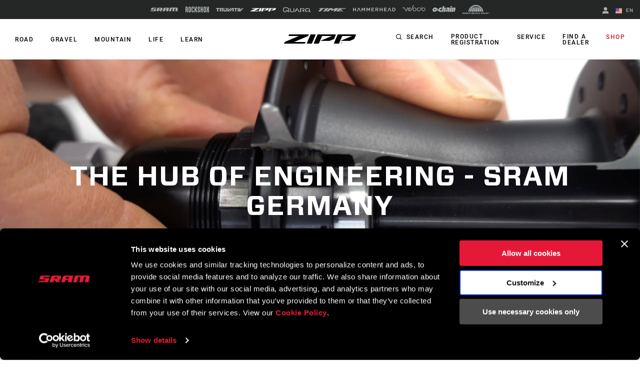

--- FILE ---
content_type: text/html;charset=UTF-8
request_url: https://imgs.signifyd.com/C3qoECuC7bCzjBbQ?330a3d7a283ef036=2DZ-RU95hCuGtqGDwatQYH5-kGYrXc1IlHygWXsoq7JHU3X3F7atDAIs0tIjbd9nlAD6fa_qcVbEwIbNf3HQGjsc4pmGUpPNhwO5CqVPEpnCYjPRSm1KgEMNiWvHFpqMCeJW5wHtr6-3gfMP_4NkYALh0TuB1NcfaO18lXZ1iHN9O4uwNPvyXmpAxL-wVcPKCvU
body_size: 15587
content:
<!DOCTYPE html><html lang="en"><title>empty</title><body><script type="text/javascript">var td_4h=td_4h||{};td_4h.td_5p=function(td_S,td_n){try{var td_c=[""];var td_Y=0;for(var td_y=0;td_y<td_n.length;++td_y){td_c.push(String.fromCharCode(td_S.charCodeAt(td_Y)^td_n.charCodeAt(td_y)));td_Y++;
if(td_Y>=td_S.length){td_Y=0;}}return td_c.join("");}catch(td_t){return null;}};td_4h.td_3R=function(td_H){if(!String||!String.fromCharCode||!parseInt){return null;}try{this.td_c=td_H;this.td_d="";this.td_f=function(td_F,td_g){if(0===this.td_d.length){var td_z=this.td_c.substr(0,32);
var td_J="";for(var td_X=32;td_X<td_H.length;td_X+=2){td_J+=String.fromCharCode(parseInt(td_H.substr(td_X,2),16));}this.td_d=td_4h.td_5p(td_z,td_J);}if(this.td_d.substr){return this.td_d.substr(td_F,td_g);
}};}catch(td_A){}return null;};td_4h.td_3p=function(td_X){if(td_X===null||td_X.length===null||!String||!String.fromCharCode){return null;}var td_Y=null;try{var td_E="";var td_u=[];var td_H=String.fromCharCode(48)+String.fromCharCode(48)+String.fromCharCode(48);
var td_a=0;for(var td_i=0;td_i<td_X.length;++td_i){if(65+td_a>=126){td_a=0;}var td_B=(td_H+td_X.charCodeAt(td_a++)).slice(-3);td_u.push(td_B);}var td_I=td_u.join("");td_a=0;for(var td_i=0;td_i<td_I.length;
++td_i){if(65+td_a>=126){td_a=0;}var td_F=String.fromCharCode(65+td_a++);if(td_F!==[][[]]+""){td_E+=td_F;}}td_Y=td_4h.td_5p(td_E,td_I);}catch(td_v){return null;}return td_Y;};td_4h.td_1V=function(td_E){if(td_E===null||td_E.length===null){return null;
}var td_k="";try{var td_a="";var td_Y=0;for(var td_U=0;td_U<td_E.length;++td_U){if(65+td_Y>=126){td_Y=0;}var td_s=String.fromCharCode(65+td_Y++);if(td_s!==[][[]]+""){td_a+=td_s;}}var td_L=td_4h.td_5p(td_a,td_E);
var td_F=td_L.match(/.{1,3}/g);for(var td_U=0;td_U<td_F.length;++td_U){td_k+=String.fromCharCode(parseInt(td_F[td_U],10));}}catch(td_X){return null;}return td_k;};td_4h.tdz_290bd2c98d284c27afdcb4a6ad6df7ce=new td_4h.td_3R("\x32\x39\x30\x62\x64\x32\x63\x39\x38\x64\x32\x38\x34\x63\x32\x37\x61\x66\x64\x63\x62\x34\x61\x36\x61\x64\x36\x64\x66\x37\x63\x65\x30\x37\x30\x65\x30\x31\x35\x61\x32\x32\x37\x33\x32\x31\x37\x62\x30\x38\x35\x34\x30\x30\x37\x64\x31\x32\x30\x37\x35\x33\x34\x33\x30\x30\x35\x62\x34\x32\x30\x35\x31\x30");
var td_4h=td_4h||{};if(typeof td_4h.td_6V===[][[]]+""){td_4h.td_6V=[];}var td_3d=((typeof(td_4h.tdz_290bd2c98d284c27afdcb4a6ad6df7ce)!=="undefined"&&typeof(td_4h.tdz_290bd2c98d284c27afdcb4a6ad6df7ce.td_f)!=="undefined")?(td_4h.tdz_290bd2c98d284c27afdcb4a6ad6df7ce.td_f(0,12)):null);
function td_0O(td_a3){if(typeof td_4K===[][[]]+""){return null;}try{var td_GI=td_4K;var td_ex=window.localStorage.getItem(td_3d);if(td_ex!==null&&td_ex.length>0){td_GI+=((typeof(td_4h.tdz_290bd2c98d284c27afdcb4a6ad6df7ce)!=="undefined"&&typeof(td_4h.tdz_290bd2c98d284c27afdcb4a6ad6df7ce.td_f)!=="undefined")?(td_4h.tdz_290bd2c98d284c27afdcb4a6ad6df7ce.td_f(12,6)):null)+td_ex;
if(td_ex[0]!=="_"){td_2J("_"+td_ex);}}if(td_a3===true){td_GI+=((typeof(td_4h.tdz_290bd2c98d284c27afdcb4a6ad6df7ce)!=="undefined"&&typeof(td_4h.tdz_290bd2c98d284c27afdcb4a6ad6df7ce.td_f)!=="undefined")?(td_4h.tdz_290bd2c98d284c27afdcb4a6ad6df7ce.td_f(18,3)):null);
}td_4f(td_GI,document);return td_GI;}catch(td_fG){}return null;}function td_2J(td_T8){try{window.localStorage.setItem(td_3d,td_T8);}catch(td_MF){}return null;}td_4h.td_6V.push(function(){var td_0F= new td_4h.td_3R("[base64]");td_4K=(td_0F)?td_0F.td_f(0,194):null;});td_4h.tdz_9f10c67ce4b946058d37dd1c05a3907c=new td_4h.td_3R("\x39\x66\x31\x30\x63\x36\x37\x63\x65\x34\x62\x39\x34\x36\x30\x35\x38\x64\x33\x37\x64\x64\x31\x63\x30\x35\x61\x33\x39\x30\x37\x63\x35\x63\x30\x32\x30\x36\x30\x33\x30\x35\x30\x34\x30\x37\x30\x36\x30\x31\x35\x36\x30\x34\x30\x62\x35\x36\x30\x31\x30\x33\x31\x33\x35\x34\x30\x35\x36\x63\x35\x38\x30\x38\x30\x30\x30\x63\x34\x35\x35\x61\x35\x33\x35\x63\x35\x66\x34\x61\x35\x32\x30\x61\x34\x35\x35\x33\x30\x34\x30\x63\x35\x63\x31\x30\x35\x37\x30\x61");
var td_4h=td_4h||{};if(typeof td_4h.td_6V===[][[]]+""){td_4h.td_6V=[];}function td_5j(td_m8){try{if(window.localStorage){var td_Zy=null;var td_HS=null;var td_Bi=window.localStorage.getItem(((typeof(td_4h.tdz_9f10c67ce4b946058d37dd1c05a3907c)!=="undefined"&&typeof(td_4h.tdz_9f10c67ce4b946058d37dd1c05a3907c.td_f)!=="undefined")?(td_4h.tdz_9f10c67ce4b946058d37dd1c05a3907c.td_f(0,15)):null));
if(td_Bi!==null){var td_cr=td_Bi.split("_");if(td_cr.length===2){var td_yi=td_cr[1];if(td_yi<td_L()){window.localStorage.setItem(((typeof(td_4h.tdz_9f10c67ce4b946058d37dd1c05a3907c)!=="undefined"&&typeof(td_4h.tdz_9f10c67ce4b946058d37dd1c05a3907c.td_f)!=="undefined")?(td_4h.tdz_9f10c67ce4b946058d37dd1c05a3907c.td_f(0,15)):null),td_0T);
td_Zy=td_0T.split("_")[0];td_HS=td_cr[0];}else{td_Zy=td_cr[0];}}else{if(td_cr.length===1){window.localStorage.setItem(((typeof(td_4h.tdz_9f10c67ce4b946058d37dd1c05a3907c)!=="undefined"&&typeof(td_4h.tdz_9f10c67ce4b946058d37dd1c05a3907c.td_f)!=="undefined")?(td_4h.tdz_9f10c67ce4b946058d37dd1c05a3907c.td_f(0,15)):null),td_cr[0]+"_"+td_0T.split("_")[1]);
td_Zy=td_cr[0];}else{window.localStorage.setItem(((typeof(td_4h.tdz_9f10c67ce4b946058d37dd1c05a3907c)!=="undefined"&&typeof(td_4h.tdz_9f10c67ce4b946058d37dd1c05a3907c.td_f)!=="undefined")?(td_4h.tdz_9f10c67ce4b946058d37dd1c05a3907c.td_f(0,15)):null),td_0T);
td_Zy=td_0T.split("_")[0];}}}else{window.localStorage.setItem(((typeof(td_4h.tdz_9f10c67ce4b946058d37dd1c05a3907c)!=="undefined"&&typeof(td_4h.tdz_9f10c67ce4b946058d37dd1c05a3907c.td_f)!=="undefined")?(td_4h.tdz_9f10c67ce4b946058d37dd1c05a3907c.td_f(0,15)):null),td_0T);
td_Zy=td_0T.split("_")[0];}var td_Oz="";if(td_HS!==null){td_Oz=((typeof(td_4h.tdz_9f10c67ce4b946058d37dd1c05a3907c)!=="undefined"&&typeof(td_4h.tdz_9f10c67ce4b946058d37dd1c05a3907c.td_f)!=="undefined")?(td_4h.tdz_9f10c67ce4b946058d37dd1c05a3907c.td_f(15,8)):null)+td_HS;
}var td_H0=td_1T+td_Oz;if(typeof td_m8!==[][[]]+""&&td_m8===true){td_H0+=((typeof(td_4h.tdz_9f10c67ce4b946058d37dd1c05a3907c)!=="undefined"&&typeof(td_4h.tdz_9f10c67ce4b946058d37dd1c05a3907c.td_f)!=="undefined")?(td_4h.tdz_9f10c67ce4b946058d37dd1c05a3907c.td_f(23,4)):null)+td_4h.td_2l(((typeof(td_4h.tdz_9f10c67ce4b946058d37dd1c05a3907c)!=="undefined"&&typeof(td_4h.tdz_9f10c67ce4b946058d37dd1c05a3907c.td_f)!=="undefined")?(td_4h.tdz_9f10c67ce4b946058d37dd1c05a3907c.td_f(27,4)):null)+td_Zy,td_0a);
}else{td_m8=false;td_H0+=((typeof(td_4h.tdz_9f10c67ce4b946058d37dd1c05a3907c)!=="undefined"&&typeof(td_4h.tdz_9f10c67ce4b946058d37dd1c05a3907c.td_f)!=="undefined")?(td_4h.tdz_9f10c67ce4b946058d37dd1c05a3907c.td_f(31,4)):null)+td_4h.td_2l(((typeof(td_4h.tdz_9f10c67ce4b946058d37dd1c05a3907c)!=="undefined"&&typeof(td_4h.tdz_9f10c67ce4b946058d37dd1c05a3907c.td_f)!=="undefined")?(td_4h.tdz_9f10c67ce4b946058d37dd1c05a3907c.td_f(35,4)):null)+td_Zy,td_0a);
}td_4f(td_H0,document);if(typeof td_0O!==[][[]]+""){td_0O(td_m8);}return td_H0;}}catch(td_BQ){}}function td_4T(){td_4h.td_4G();td_4h.td_3E(document);td_x();td_5j(true);}td_4h.td_6V.push(function(){var td_5f= new td_4h.td_3R("[base64]");td_0T=(td_5f)?td_5f.td_f(199,46):null;td_1T=(td_5f)?td_5f.td_f(0,199):null;td_0a=(td_5f)?td_5f.td_f(245,24):null;});var td_6t={};td_6t.td_6O=function(td_w,td_O){td_O=(typeof td_O===[][[]]+"")?true:td_O;if(td_O){td_w=td_3H.td_4J(td_w);}var td_T=[1518500249,1859775393,2400959708,3395469782];td_w+=String.fromCharCode(128);
var td_R=td_w.length/4+2;var td_X=Math.ceil(td_R/16);var td_x=new Array(td_X);for(var td_Y=0;td_Y<td_X;td_Y++){td_x[td_Y]=new Array(16);for(var td_E=0;td_E<16;td_E++){td_x[td_Y][td_E]=(td_w.charCodeAt(td_Y*64+td_E*4)<<24)|(td_w.charCodeAt(td_Y*64+td_E*4+1)<<16)|(td_w.charCodeAt(td_Y*64+td_E*4+2)<<8)|(td_w.charCodeAt(td_Y*64+td_E*4+3));
}}td_x[td_X-1][14]=((td_w.length-1)*8)/Math.pow(2,32);td_x[td_X-1][14]=Math.floor(td_x[td_X-1][14]);td_x[td_X-1][15]=((td_w.length-1)*8)&4294967295;var td_C=1732584193;var td_M=4023233417;var td_D=2562383102;
var td_m=271733878;var td_F=3285377520;var td_n=new Array(80);var td_V,td_U,td_L,td_k,td_u;for(var td_Y=0;td_Y<td_X;td_Y++){for(var td_s=0;td_s<16;td_s++){td_n[td_s]=td_x[td_Y][td_s];}for(var td_s=16;td_s<80;
td_s++){td_n[td_s]=td_6t.td_4y(td_n[td_s-3]^td_n[td_s-8]^td_n[td_s-14]^td_n[td_s-16],1);}td_V=td_C;td_U=td_M;td_L=td_D;td_k=td_m;td_u=td_F;for(var td_s=0;td_s<80;td_s++){var td_G=Math.floor(td_s/20);var td_a=(td_6t.td_4y(td_V,5)+td_6t.f(td_G,td_U,td_L,td_k)+td_u+td_T[td_G]+td_n[td_s])&4294967295;
td_u=td_k;td_k=td_L;td_L=td_6t.td_4y(td_U,30);td_U=td_V;td_V=td_a;}td_C=(td_C+td_V)&4294967295;td_M=(td_M+td_U)&4294967295;td_D=(td_D+td_L)&4294967295;td_m=(td_m+td_k)&4294967295;td_F=(td_F+td_u)&4294967295;
}return td_6t.td_3z(td_C)+td_6t.td_3z(td_M)+td_6t.td_3z(td_D)+td_6t.td_3z(td_m)+td_6t.td_3z(td_F);};td_6t.f=function(td_Y,td_V,td_F,td_A){switch(td_Y){case 0:return(td_V&td_F)^(~td_V&td_A);case 1:return td_V^td_F^td_A;
case 2:return(td_V&td_F)^(td_V&td_A)^(td_F&td_A);case 3:return td_V^td_F^td_A;}};td_6t.td_4y=function(td_l,td_D){return(td_l<<td_D)|(td_l>>>(32-td_D));};td_6t.td_3z=function(td_A){var td_O="",td_l;for(var td_D=7;
td_D>=0;td_D--){td_l=(td_A>>>(td_D*4))&15;td_O+=td_l.toString(16);}return td_O;};var td_3H={};td_3H.td_4J=function(td_u){var td_D=td_u.replace(/[\u0080-\u07ff]/g,function(td_w){var td_s=td_w.charCodeAt(0);
return String.fromCharCode(192|td_s>>6,128|td_s&63);});td_D=td_D.replace(/[\u0800-\uffff]/g,function(td_y){var td_w=td_y.charCodeAt(0);return String.fromCharCode(224|td_w>>12,128|td_w>>6&63,128|td_w&63);
});return td_D;};function td_1h(td_E){return td_6t.td_6O(td_E,true);}td_4h.tdz_c0bf91193335446095fa2c00c9dd1af1=new td_4h.td_3R("\x63\x30\x62\x66\x39\x31\x31\x39\x33\x33\x33\x35\x34\x34\x36\x30\x39\x35\x66\x61\x32\x63\x30\x30\x63\x39\x64\x64\x31\x61\x66\x31\x35\x33\x30\x30\x35\x32\x35\x36\x30\x39\x30\x31\x30\x31\x30\x39");
var td_O=(function(){function td_DJ(td_Gb,td_HS){td_Gb=[td_Gb[0]>>>16,td_Gb[0]&65535,td_Gb[1]>>>16,td_Gb[1]&65535];td_HS=[td_HS[0]>>>16,td_HS[0]&65535,td_HS[1]>>>16,td_HS[1]&65535];var td_Uv=[0,0,0,0];
td_Uv[3]+=td_Gb[3]+td_HS[3];td_Uv[2]+=td_Uv[3]>>>16;td_Uv[3]&=65535;td_Uv[2]+=td_Gb[2]+td_HS[2];td_Uv[1]+=td_Uv[2]>>>16;td_Uv[2]&=65535;td_Uv[1]+=td_Gb[1]+td_HS[1];td_Uv[0]+=td_Uv[1]>>>16;td_Uv[1]&=65535;
td_Uv[0]+=td_Gb[0]+td_HS[0];td_Uv[0]&=65535;return[(td_Uv[0]<<16)|td_Uv[1],(td_Uv[2]<<16)|td_Uv[3]];}function td_lC(td_Ms,td_Zm){td_Ms=[td_Ms[0]>>>16,td_Ms[0]&65535,td_Ms[1]>>>16,td_Ms[1]&65535];td_Zm=[td_Zm[0]>>>16,td_Zm[0]&65535,td_Zm[1]>>>16,td_Zm[1]&65535];
var td_zw=[0,0,0,0];td_zw[3]+=td_Ms[3]*td_Zm[3];td_zw[2]+=td_zw[3]>>>16;td_zw[3]&=65535;td_zw[2]+=td_Ms[2]*td_Zm[3];td_zw[1]+=td_zw[2]>>>16;td_zw[2]&=65535;td_zw[2]+=td_Ms[3]*td_Zm[2];td_zw[1]+=td_zw[2]>>>16;
td_zw[2]&=65535;td_zw[1]+=td_Ms[1]*td_Zm[3];td_zw[0]+=td_zw[1]>>>16;td_zw[1]&=65535;td_zw[1]+=td_Ms[2]*td_Zm[2];td_zw[0]+=td_zw[1]>>>16;td_zw[1]&=65535;td_zw[1]+=td_Ms[3]*td_Zm[1];td_zw[0]+=td_zw[1]>>>16;
td_zw[1]&=65535;td_zw[0]+=(td_Ms[0]*td_Zm[3])+(td_Ms[1]*td_Zm[2])+(td_Ms[2]*td_Zm[1])+(td_Ms[3]*td_Zm[0]);td_zw[0]&=65535;return[(td_zw[0]<<16)|td_zw[1],(td_zw[2]<<16)|td_zw[3]];}function td_aD(td_om,td_VL){td_VL%=64;
if(td_VL===32){return[td_om[1],td_om[0]];}else{if(td_VL<32){return[(td_om[0]<<td_VL)|(td_om[1]>>>(32-td_VL)),(td_om[1]<<td_VL)|(td_om[0]>>>(32-td_VL))];}else{td_VL-=32;return[(td_om[1]<<td_VL)|(td_om[0]>>>(32-td_VL)),(td_om[0]<<td_VL)|(td_om[1]>>>(32-td_VL))];
}}}function td_Jj(td_wD,td_IV){td_IV%=64;if(td_IV===0){return td_wD;}else{if(td_IV<32){return[(td_wD[0]<<td_IV)|(td_wD[1]>>>(32-td_IV)),td_wD[1]<<td_IV];}else{return[td_wD[1]<<(td_IV-32),0];}}}function td_XE(td_Lh,td_yi){return[td_Lh[0]^td_yi[0],td_Lh[1]^td_yi[1]];
}function td_Ll(td_rx){td_rx=td_XE(td_rx,[0,td_rx[0]>>>1]);td_rx=td_lC(td_rx,[4283543511,3981806797]);td_rx=td_XE(td_rx,[0,td_rx[0]>>>1]);td_rx=td_lC(td_rx,[3301882366,444984403]);td_rx=td_XE(td_rx,[0,td_rx[0]>>>1]);
return td_rx;}function td_Om(td_w5,td_QL){td_w5=td_w5||"";td_QL=td_QL||0;var td_P8=td_w5.length%16;var td_NU=td_w5.length-td_P8;var td_Zs=[0,td_QL];var td_mN=[0,td_QL];var td_kV=[0,0];var td_Yc=[0,0];var td_Wz=[2277735313,289559509];
var td_EF=[1291169091,658871167];for(var td_tj=0;td_tj<td_NU;td_tj=td_tj+16){td_kV=[((td_w5.charCodeAt(td_tj+4)&255))|((td_w5.charCodeAt(td_tj+5)&255)<<8)|((td_w5.charCodeAt(td_tj+6)&255)<<16)|((td_w5.charCodeAt(td_tj+7)&255)<<24),((td_w5.charCodeAt(td_tj)&255))|((td_w5.charCodeAt(td_tj+1)&255)<<8)|((td_w5.charCodeAt(td_tj+2)&255)<<16)|((td_w5.charCodeAt(td_tj+3)&255)<<24)];
td_Yc=[((td_w5.charCodeAt(td_tj+12)&255))|((td_w5.charCodeAt(td_tj+13)&255)<<8)|((td_w5.charCodeAt(td_tj+14)&255)<<16)|((td_w5.charCodeAt(td_tj+15)&255)<<24),((td_w5.charCodeAt(td_tj+8)&255))|((td_w5.charCodeAt(td_tj+9)&255)<<8)|((td_w5.charCodeAt(td_tj+10)&255)<<16)|((td_w5.charCodeAt(td_tj+11)&255)<<24)];
td_kV=td_lC(td_kV,td_Wz);td_kV=td_aD(td_kV,31);td_kV=td_lC(td_kV,td_EF);td_Zs=td_XE(td_Zs,td_kV);td_Zs=td_aD(td_Zs,27);td_Zs=td_DJ(td_Zs,td_mN);td_Zs=td_DJ(td_lC(td_Zs,[0,5]),[0,1390208809]);td_Yc=td_lC(td_Yc,td_EF);
td_Yc=td_aD(td_Yc,33);td_Yc=td_lC(td_Yc,td_Wz);td_mN=td_XE(td_mN,td_Yc);td_mN=td_aD(td_mN,31);td_mN=td_DJ(td_mN,td_Zs);td_mN=td_DJ(td_lC(td_mN,[0,5]),[0,944331445]);}td_kV=[0,0];td_Yc=[0,0];switch(td_P8){case 15:td_Yc=td_XE(td_Yc,td_Jj([0,td_w5.charCodeAt(td_tj+14)],48));
case 14:td_Yc=td_XE(td_Yc,td_Jj([0,td_w5.charCodeAt(td_tj+13)],40));case 13:td_Yc=td_XE(td_Yc,td_Jj([0,td_w5.charCodeAt(td_tj+12)],32));case 12:td_Yc=td_XE(td_Yc,td_Jj([0,td_w5.charCodeAt(td_tj+11)],24));
case 11:td_Yc=td_XE(td_Yc,td_Jj([0,td_w5.charCodeAt(td_tj+10)],16));case 10:td_Yc=td_XE(td_Yc,td_Jj([0,td_w5.charCodeAt(td_tj+9)],8));case 9:td_Yc=td_XE(td_Yc,[0,td_w5.charCodeAt(td_tj+8)]);td_Yc=td_lC(td_Yc,td_EF);
td_Yc=td_aD(td_Yc,33);td_Yc=td_lC(td_Yc,td_Wz);td_mN=td_XE(td_mN,td_Yc);case 8:td_kV=td_XE(td_kV,td_Jj([0,td_w5.charCodeAt(td_tj+7)],56));case 7:td_kV=td_XE(td_kV,td_Jj([0,td_w5.charCodeAt(td_tj+6)],48));
case 6:td_kV=td_XE(td_kV,td_Jj([0,td_w5.charCodeAt(td_tj+5)],40));case 5:td_kV=td_XE(td_kV,td_Jj([0,td_w5.charCodeAt(td_tj+4)],32));case 4:td_kV=td_XE(td_kV,td_Jj([0,td_w5.charCodeAt(td_tj+3)],24));case 3:td_kV=td_XE(td_kV,td_Jj([0,td_w5.charCodeAt(td_tj+2)],16));
case 2:td_kV=td_XE(td_kV,td_Jj([0,td_w5.charCodeAt(td_tj+1)],8));case 1:td_kV=td_XE(td_kV,[0,td_w5.charCodeAt(td_tj)]);td_kV=td_lC(td_kV,td_Wz);td_kV=td_aD(td_kV,31);td_kV=td_lC(td_kV,td_EF);td_Zs=td_XE(td_Zs,td_kV);
}td_Zs=td_XE(td_Zs,[0,td_w5.length]);td_mN=td_XE(td_mN,[0,td_w5.length]);td_Zs=td_DJ(td_Zs,td_mN);td_mN=td_DJ(td_mN,td_Zs);td_Zs=td_Ll(td_Zs);td_mN=td_Ll(td_mN);td_Zs=td_DJ(td_Zs,td_mN);td_mN=td_DJ(td_mN,td_Zs);
return(((typeof(td_4h.tdz_c0bf91193335446095fa2c00c9dd1af1)!=="undefined"&&typeof(td_4h.tdz_c0bf91193335446095fa2c00c9dd1af1.td_f)!=="undefined")?(td_4h.tdz_c0bf91193335446095fa2c00c9dd1af1.td_f(0,8)):null)+(td_Zs[0]>>>0).toString(16)).slice(-8)+(((typeof(td_4h.tdz_c0bf91193335446095fa2c00c9dd1af1)!=="undefined"&&typeof(td_4h.tdz_c0bf91193335446095fa2c00c9dd1af1.td_f)!=="undefined")?(td_4h.tdz_c0bf91193335446095fa2c00c9dd1af1.td_f(0,8)):null)+(td_Zs[1]>>>0).toString(16)).slice(-8)+(((typeof(td_4h.tdz_c0bf91193335446095fa2c00c9dd1af1)!=="undefined"&&typeof(td_4h.tdz_c0bf91193335446095fa2c00c9dd1af1.td_f)!=="undefined")?(td_4h.tdz_c0bf91193335446095fa2c00c9dd1af1.td_f(0,8)):null)+(td_mN[0]>>>0).toString(16)).slice(-8)+(((typeof(td_4h.tdz_c0bf91193335446095fa2c00c9dd1af1)!=="undefined"&&typeof(td_4h.tdz_c0bf91193335446095fa2c00c9dd1af1.td_f)!=="undefined")?(td_4h.tdz_c0bf91193335446095fa2c00c9dd1af1.td_f(0,8)):null)+(td_mN[1]>>>0).toString(16)).slice(-8);
}return{murmur3_hash128:td_Om};})();function td_3T(td_U5,td_vg){return td_O.murmur3_hash128(td_U5,td_vg);}td_4h.tdz_80876677cc87436f962b260001c7e05e=new td_4h.td_3R("\x38\x30\x38\x37\x36\x36\x37\x37\x63\x63\x38\x37\x34\x33\x36\x66\x39\x36\x32\x62\x32\x36\x30\x30\x30\x31\x63\x37\x65\x30\x35\x65\x35\x31\x35\x65\x34\x38\x34\x32\x34\x32\x31\x36\x35\x65\x34\x34\x34\x33\x30\x61\x35\x36\x34\x31\x35\x35\x35\x66\x35\x66\x30\x32\x31\x39\x34\x32\x34\x62\x31\x32\x35\x37\x35\x39\x35\x32\x35\x61\x35\x35\x35\x32\x31\x37\x30\x37\x35\x34\x30\x32\x30\x36\x35\x31\x30\x64\x30\x36\x30\x66\x30\x66\x30\x66\x35\x37\x35\x35\x35\x34\x30\x37\x30\x36\x35\x65\x36\x63\x35\x62\x35\x31\x35\x63\x30\x33\x35\x61\x34\x32\x31\x32\x32\x33\x34\x30\x34\x34\x35\x31\x34\x39\x36\x64\x34\x32\x31\x37\x34\x35\x30\x63\x35\x65\x35\x32");
td_1m=function(){var td_ru=((typeof(td_4h.tdz_80876677cc87436f962b260001c7e05e)!=="undefined"&&typeof(td_4h.tdz_80876677cc87436f962b260001c7e05e.td_f)!=="undefined")?(td_4h.tdz_80876677cc87436f962b260001c7e05e.td_f(0,21)):null);
var td_jw=typeof window===((typeof(td_4h.tdz_80876677cc87436f962b260001c7e05e)!=="undefined"&&typeof(td_4h.tdz_80876677cc87436f962b260001c7e05e.td_f)!=="undefined")?(td_4h.tdz_80876677cc87436f962b260001c7e05e.td_f(21,6)):null);
var td_Lm=td_jw?window:{};if(td_Lm.JS_SHA256_NO_WINDOW){td_jw=false;}var td_aO=!td_Lm.JS_SHA256_NO_ARRAY_BUFFER&&typeof ArrayBuffer!==[][[]]+"";var td_Ye=((typeof(td_4h.tdz_80876677cc87436f962b260001c7e05e)!=="undefined"&&typeof(td_4h.tdz_80876677cc87436f962b260001c7e05e.td_f)!=="undefined")?(td_4h.tdz_80876677cc87436f962b260001c7e05e.td_f(27,16)):null).split("");
var td_iT=[-2147483648,8388608,32768,128];var td_AO=[24,16,8,0];var td_aG=[1116352408,1899447441,3049323471,3921009573,961987163,1508970993,2453635748,2870763221,3624381080,310598401,607225278,1426881987,1925078388,2162078206,2614888103,3248222580,3835390401,4022224774,264347078,604807628,770255983,1249150122,1555081692,1996064986,2554220882,2821834349,2952996808,3210313671,3336571891,3584528711,113926993,338241895,666307205,773529912,1294757372,1396182291,1695183700,1986661051,2177026350,2456956037,2730485921,2820302411,3259730800,3345764771,3516065817,3600352804,4094571909,275423344,430227734,506948616,659060556,883997877,958139571,1322822218,1537002063,1747873779,1955562222,2024104815,2227730452,2361852424,2428436474,2756734187,3204031479,3329325298];
var td_O=[];if(td_Lm.JS_SHA256_NO_NODE_JS||!Array.isArray){Array.isArray=function(td_oz){return Object.prototype.toString.call(td_oz)===((typeof(td_4h.tdz_80876677cc87436f962b260001c7e05e)!=="undefined"&&typeof(td_4h.tdz_80876677cc87436f962b260001c7e05e.td_f)!=="undefined")?(td_4h.tdz_80876677cc87436f962b260001c7e05e.td_f(43,14)):null);
};}if(td_aO&&(td_Lm.JS_SHA256_NO_ARRAY_BUFFER_IS_VIEW||!ArrayBuffer.isView)){ArrayBuffer.isView=function(td_St){return typeof td_St===((typeof(td_4h.tdz_80876677cc87436f962b260001c7e05e)!=="undefined"&&typeof(td_4h.tdz_80876677cc87436f962b260001c7e05e.td_f)!=="undefined")?(td_4h.tdz_80876677cc87436f962b260001c7e05e.td_f(21,6)):null)&&td_St.buffer&&td_St.buffer.constructor===ArrayBuffer;
};}instance=new td_Vm(false,false);this.update=function(td_pb){instance.update(td_pb);};this.hash=function(td_jz){instance.update(td_jz);return instance.toString();};this.toString=function(){return instance.toString();
};function td_Vm(){this.blocks=[0,0,0,0,0,0,0,0,0,0,0,0,0,0,0,0,0];this.h0=1779033703;this.h1=3144134277;this.h2=1013904242;this.h3=2773480762;this.h4=1359893119;this.h5=2600822924;this.h6=528734635;this.h7=1541459225;
this.block=this.start=this.bytes=this.hBytes=0;this.finalized=this.hashed=false;this.first=true;}td_Vm.prototype.update=function(td_yc){if(this.finalized){return;}var td_KC,td_Op=typeof td_yc;if(td_Op!==((typeof(td_4h.tdz_80876677cc87436f962b260001c7e05e)!=="undefined"&&typeof(td_4h.tdz_80876677cc87436f962b260001c7e05e.td_f)!=="undefined")?(td_4h.tdz_80876677cc87436f962b260001c7e05e.td_f(57,6)):null)){if(td_Op===((typeof(td_4h.tdz_80876677cc87436f962b260001c7e05e)!=="undefined"&&typeof(td_4h.tdz_80876677cc87436f962b260001c7e05e.td_f)!=="undefined")?(td_4h.tdz_80876677cc87436f962b260001c7e05e.td_f(21,6)):null)){if(td_yc===null){throw new Error(td_ru);
}else{if(td_aO&&td_yc.constructor===ArrayBuffer){td_yc=new Uint8Array(td_yc);}else{if(!Array.isArray(td_yc)){if(!td_aO||!ArrayBuffer.isView(td_yc)){throw new Error(td_ru);}}}}}else{throw new Error(td_ru);
}td_KC=true;}var td_ye,td_gX=0,td_Nk,td_R4=td_yc.length,td_Ev=this.blocks;while(td_gX<td_R4){if(this.hashed){this.hashed=false;td_Ev[0]=this.block;td_Ev[16]=td_Ev[1]=td_Ev[2]=td_Ev[3]=td_Ev[4]=td_Ev[5]=td_Ev[6]=td_Ev[7]=td_Ev[8]=td_Ev[9]=td_Ev[10]=td_Ev[11]=td_Ev[12]=td_Ev[13]=td_Ev[14]=td_Ev[15]=0;
}if(td_KC){for(td_Nk=this.start;td_gX<td_R4&&td_Nk<64;++td_gX){td_Ev[td_Nk>>2]|=td_yc[td_gX]<<td_AO[td_Nk++&3];}}else{for(td_Nk=this.start;td_gX<td_R4&&td_Nk<64;++td_gX){td_ye=td_yc.charCodeAt(td_gX);if(td_ye<128){td_Ev[td_Nk>>2]|=td_ye<<td_AO[td_Nk++&3];
}else{if(td_ye<2048){td_Ev[td_Nk>>2]|=(192|(td_ye>>6))<<td_AO[td_Nk++&3];td_Ev[td_Nk>>2]|=(128|(td_ye&63))<<td_AO[td_Nk++&3];}else{if(td_ye<55296||td_ye>=57344){td_Ev[td_Nk>>2]|=(224|(td_ye>>12))<<td_AO[td_Nk++&3];
td_Ev[td_Nk>>2]|=(128|((td_ye>>6)&63))<<td_AO[td_Nk++&3];td_Ev[td_Nk>>2]|=(128|(td_ye&63))<<td_AO[td_Nk++&3];}else{td_ye=65536+(((td_ye&1023)<<10)|(td_yc.charCodeAt(++td_gX)&1023));td_Ev[td_Nk>>2]|=(240|(td_ye>>18))<<td_AO[td_Nk++&3];
td_Ev[td_Nk>>2]|=(128|((td_ye>>12)&63))<<td_AO[td_Nk++&3];td_Ev[td_Nk>>2]|=(128|((td_ye>>6)&63))<<td_AO[td_Nk++&3];td_Ev[td_Nk>>2]|=(128|(td_ye&63))<<td_AO[td_Nk++&3];}}}}}this.lastByteIndex=td_Nk;this.bytes+=td_Nk-this.start;
if(td_Nk>=64){this.block=td_Ev[16];this.start=td_Nk-64;this.hash();this.hashed=true;}else{this.start=td_Nk;}}if(this.bytes>4294967295){this.hBytes+=this.bytes/4294967296<<0;this.bytes=this.bytes%4294967296;
}return this;};td_Vm.prototype.finalize=function(){if(this.finalized){return;}this.finalized=true;var td_W8=this.blocks,td_yB=this.lastByteIndex;td_W8[16]=this.block;td_W8[td_yB>>2]|=td_iT[td_yB&3];this.block=td_W8[16];
if(td_yB>=56){if(!this.hashed){this.hash();}td_W8[0]=this.block;td_W8[16]=td_W8[1]=td_W8[2]=td_W8[3]=td_W8[4]=td_W8[5]=td_W8[6]=td_W8[7]=td_W8[8]=td_W8[9]=td_W8[10]=td_W8[11]=td_W8[12]=td_W8[13]=td_W8[14]=td_W8[15]=0;
}td_W8[14]=this.hBytes<<3|this.bytes>>>29;td_W8[15]=this.bytes<<3;this.hash();};td_Vm.prototype.hash=function(){var td_gd=this.h0,td_YT=this.h1,td_jm=this.h2,td_Ab=this.h3,td_bW=this.h4,td_BW=this.h5,td_Q2=this.h6,td_mD=this.h7,td_fZ=this.blocks,td_HU,td_Cr,td_Ey,td_zL,td_LR,td_JW,td_A0,td_F7,td_ht,td_dP,td_bV;
for(td_HU=16;td_HU<64;++td_HU){td_LR=td_fZ[td_HU-15];td_Cr=((td_LR>>>7)|(td_LR<<25))^((td_LR>>>18)|(td_LR<<14))^(td_LR>>>3);td_LR=td_fZ[td_HU-2];td_Ey=((td_LR>>>17)|(td_LR<<15))^((td_LR>>>19)|(td_LR<<13))^(td_LR>>>10);
td_fZ[td_HU]=td_fZ[td_HU-16]+td_Cr+td_fZ[td_HU-7]+td_Ey<<0;}td_bV=td_YT&td_jm;for(td_HU=0;td_HU<64;td_HU+=4){if(this.first){td_F7=704751109;td_LR=td_fZ[0]-210244248;td_mD=td_LR-1521486534<<0;td_Ab=td_LR+143694565<<0;
this.first=false;}else{td_Cr=((td_gd>>>2)|(td_gd<<30))^((td_gd>>>13)|(td_gd<<19))^((td_gd>>>22)|(td_gd<<10));td_Ey=((td_bW>>>6)|(td_bW<<26))^((td_bW>>>11)|(td_bW<<21))^((td_bW>>>25)|(td_bW<<7));td_F7=td_gd&td_YT;
td_zL=td_F7^(td_gd&td_jm)^td_bV;td_A0=(td_bW&td_BW)^(~td_bW&td_Q2);td_LR=td_mD+td_Ey+td_A0+td_aG[td_HU]+td_fZ[td_HU];td_JW=td_Cr+td_zL;td_mD=td_Ab+td_LR<<0;td_Ab=td_LR+td_JW<<0;}td_Cr=((td_Ab>>>2)|(td_Ab<<30))^((td_Ab>>>13)|(td_Ab<<19))^((td_Ab>>>22)|(td_Ab<<10));
td_Ey=((td_mD>>>6)|(td_mD<<26))^((td_mD>>>11)|(td_mD<<21))^((td_mD>>>25)|(td_mD<<7));td_ht=td_Ab&td_gd;td_zL=td_ht^(td_Ab&td_YT)^td_F7;td_A0=(td_mD&td_bW)^(~td_mD&td_BW);td_LR=td_Q2+td_Ey+td_A0+td_aG[td_HU+1]+td_fZ[td_HU+1];
td_JW=td_Cr+td_zL;td_Q2=td_jm+td_LR<<0;td_jm=td_LR+td_JW<<0;td_Cr=((td_jm>>>2)|(td_jm<<30))^((td_jm>>>13)|(td_jm<<19))^((td_jm>>>22)|(td_jm<<10));td_Ey=((td_Q2>>>6)|(td_Q2<<26))^((td_Q2>>>11)|(td_Q2<<21))^((td_Q2>>>25)|(td_Q2<<7));
td_dP=td_jm&td_Ab;td_zL=td_dP^(td_jm&td_gd)^td_ht;td_A0=(td_Q2&td_mD)^(~td_Q2&td_bW);td_LR=td_BW+td_Ey+td_A0+td_aG[td_HU+2]+td_fZ[td_HU+2];td_JW=td_Cr+td_zL;td_BW=td_YT+td_LR<<0;td_YT=td_LR+td_JW<<0;td_Cr=((td_YT>>>2)|(td_YT<<30))^((td_YT>>>13)|(td_YT<<19))^((td_YT>>>22)|(td_YT<<10));
td_Ey=((td_BW>>>6)|(td_BW<<26))^((td_BW>>>11)|(td_BW<<21))^((td_BW>>>25)|(td_BW<<7));td_bV=td_YT&td_jm;td_zL=td_bV^(td_YT&td_Ab)^td_dP;td_A0=(td_BW&td_Q2)^(~td_BW&td_mD);td_LR=td_bW+td_Ey+td_A0+td_aG[td_HU+3]+td_fZ[td_HU+3];
td_JW=td_Cr+td_zL;td_bW=td_gd+td_LR<<0;td_gd=td_LR+td_JW<<0;}this.h0=this.h0+td_gd<<0;this.h1=this.h1+td_YT<<0;this.h2=this.h2+td_jm<<0;this.h3=this.h3+td_Ab<<0;this.h4=this.h4+td_bW<<0;this.h5=this.h5+td_BW<<0;
this.h6=this.h6+td_Q2<<0;this.h7=this.h7+td_mD<<0;};td_Vm.prototype.hex=function(){this.finalize();var td_PG=this.h0,td_zk=this.h1,td_Wu=this.h2,td_MT=this.h3,td_YH=this.h4,td_U3=this.h5,td_am=this.h6,td_aR=this.h7;
var td_Rz=td_Ye[(td_PG>>28)&15]+td_Ye[(td_PG>>24)&15]+td_Ye[(td_PG>>20)&15]+td_Ye[(td_PG>>16)&15]+td_Ye[(td_PG>>12)&15]+td_Ye[(td_PG>>8)&15]+td_Ye[(td_PG>>4)&15]+td_Ye[td_PG&15]+td_Ye[(td_zk>>28)&15]+td_Ye[(td_zk>>24)&15]+td_Ye[(td_zk>>20)&15]+td_Ye[(td_zk>>16)&15]+td_Ye[(td_zk>>12)&15]+td_Ye[(td_zk>>8)&15]+td_Ye[(td_zk>>4)&15]+td_Ye[td_zk&15]+td_Ye[(td_Wu>>28)&15]+td_Ye[(td_Wu>>24)&15]+td_Ye[(td_Wu>>20)&15]+td_Ye[(td_Wu>>16)&15]+td_Ye[(td_Wu>>12)&15]+td_Ye[(td_Wu>>8)&15]+td_Ye[(td_Wu>>4)&15]+td_Ye[td_Wu&15]+td_Ye[(td_MT>>28)&15]+td_Ye[(td_MT>>24)&15]+td_Ye[(td_MT>>20)&15]+td_Ye[(td_MT>>16)&15]+td_Ye[(td_MT>>12)&15]+td_Ye[(td_MT>>8)&15]+td_Ye[(td_MT>>4)&15]+td_Ye[td_MT&15]+td_Ye[(td_YH>>28)&15]+td_Ye[(td_YH>>24)&15]+td_Ye[(td_YH>>20)&15]+td_Ye[(td_YH>>16)&15]+td_Ye[(td_YH>>12)&15]+td_Ye[(td_YH>>8)&15]+td_Ye[(td_YH>>4)&15]+td_Ye[td_YH&15]+td_Ye[(td_U3>>28)&15]+td_Ye[(td_U3>>24)&15]+td_Ye[(td_U3>>20)&15]+td_Ye[(td_U3>>16)&15]+td_Ye[(td_U3>>12)&15]+td_Ye[(td_U3>>8)&15]+td_Ye[(td_U3>>4)&15]+td_Ye[td_U3&15]+td_Ye[(td_am>>28)&15]+td_Ye[(td_am>>24)&15]+td_Ye[(td_am>>20)&15]+td_Ye[(td_am>>16)&15]+td_Ye[(td_am>>12)&15]+td_Ye[(td_am>>8)&15]+td_Ye[(td_am>>4)&15]+td_Ye[td_am&15];
td_Rz+=td_Ye[(td_aR>>28)&15]+td_Ye[(td_aR>>24)&15]+td_Ye[(td_aR>>20)&15]+td_Ye[(td_aR>>16)&15]+td_Ye[(td_aR>>12)&15]+td_Ye[(td_aR>>8)&15]+td_Ye[(td_aR>>4)&15]+td_Ye[td_aR&15];return td_Rz;};td_Vm.prototype.toString=td_Vm.prototype.hex;
};td_4h.tdz_82bf2b938e094f4aa029ff291775ab62=new td_4h.td_3R("\x38\x32\x62\x66\x32\x62\x39\x33\x38\x65\x30\x39\x34\x66\x34\x61\x61\x30\x32\x39\x66\x66\x32\x39\x31\x37\x37\x35\x61\x62\x36\x32\x31\x38\x37\x64\x33\x32\x33\x34\x31\x64\x34\x32\x37\x36\x36\x33\x36\x61\x32\x61\x34\x30\x35\x63\x34\x36\x30\x37\x31\x34\x32\x65\x33\x31\x36\x34\x31\x64\x31\x39\x32\x39\x33\x36\x36\x36\x37\x36\x34\x31\x35\x32\x34\x35\x35\x34\x34\x31\x33\x36\x35\x39\x34\x37\x35\x62\x35\x61\x32\x64\x31\x36\x35\x37\x31\x30\x35\x38\x31\x33\x37\x35\x30\x63\x35\x65\x35\x30\x37\x31\x30\x32\x35\x33\x30\x34\x34\x65\x37\x35\x35\x36\x35\x65\x30\x33\x32\x33\x35\x36\x35\x65\x31\x65\x37\x32\x35\x33\x35\x32\x32\x34\x30\x36\x35\x31\x37\x33\x31\x37\x37\x37\x30\x36\x30\x31\x37\x33\x32\x37\x35\x64\x35\x34\x35\x31\x32\x61\x36\x33\x31\x36\x37\x31\x30\x32\x35\x33\x30\x38\x32\x65\x36\x33\x36\x62\x35\x38\x32\x34\x31\x34\x35\x64\x34\x65\x34\x32\x35\x32\x34\x35\x36\x63\x30\x30\x30\x63\x35\x32\x35\x37\x34\x30\x36\x31\x30\x33\x30\x62\x34\x31\x31\x37\x35\x37\x35\x34\x37\x61\x31\x37\x35\x66\x34\x65\x34\x37\x30\x33\x34\x36\x33\x34\x32\x32\x37\x32\x34\x30\x35\x36\x31\x31\x31\x35\x35\x37\x34\x62\x36\x31\x34\x32\x35\x31\x35\x33\x30\x38\x30\x63\x37\x35\x35\x61\x34\x61\x35\x64\x30\x66\x30\x33\x37\x64\x30\x66\x35\x37\x35\x61\x36\x66\x30\x30\x35\x32\x37\x36\x35\x39\x30\x38\x35\x64\x33\x36\x30\x34\x35\x32\x31\x64\x37\x66\x31\x65\x30\x66\x37\x64\x36\x61\x37\x37\x35\x65\x34\x35\x35\x30\x30\x37\x30\x64\x34\x65\x37\x31\x34\x61\x35\x62\x32\x64\x33\x35\x36\x61\x30\x62\x35\x38\x35\x63\x37\x35\x30\x63\x31\x66\x37\x34\x35\x64\x31\x33\x35\x64\x32\x33\x31\x33\x35\x66\x34\x35\x34\x61\x30\x33\x31\x34\x37\x33\x34\x39\x34\x31\x35\x62\x35\x32\x36\x36\x30\x30\x30\x34\x35\x37\x34\x30\x35\x31\x36\x34\x30\x37\x31\x34\x34\x31\x30\x62\x35\x36\x35\x64\x35\x31\x32\x36\x35\x31\x35\x62\x37\x66\x32\x32\x37\x31\x32\x61\x30\x65\x35\x65\x34\x33\x34\x63\x30\x33\x31\x34\x35\x64\x34\x62\x37\x32\x35\x36\x35\x61\x35\x63\x30\x66\x30\x64\x37\x38\x35\x37\x34\x63\x34\x31\x30\x31\x30\x37\x34\x32\x30\x37\x37\x34\x36\x30\x37\x31\x32\x30\x37\x35\x34\x31\x34\x34\x30\x61\x35\x62\x31\x33\x30\x34\x34\x32\x37\x62\x37\x63\x32\x62\x30\x39\x35\x30\x35\x30\x35\x64\x35\x32\x36\x33\x34\x37\x30\x38\x30\x36\x35\x33\x35\x63\x34\x63\x34\x30\x31\x34\x32\x31\x35\x37\x30\x31\x35\x32\x35\x63\x37\x35\x30\x61\x34\x61\x35\x30\x35\x38\x30\x61\x35\x35\x33\x36\x30\x38\x35\x65\x36\x35\x35\x30\x30\x38\x30\x32\x35\x64\x34\x65\x34\x32\x37\x61\x35\x36\x35\x36\x33\x36\x30\x62\x35\x38\x35\x36\x35\x37\x34\x35\x31\x31\x34\x36\x36\x32\x30\x61\x35\x36\x35\x64\x35\x64\x32\x34\x35\x65\x35\x64\x34\x36\x30\x39\x35\x64\x30\x35\x32\x65\x34\x30\x35\x37\x35\x37\x32\x34\x33\x35\x37\x36\x36\x61\x34\x34\x35\x39\x37\x38\x36\x36\x32\x64\x30\x62\x35\x38\x34\x37\x34\x30\x31\x32\x30\x33\x31\x34\x35\x66\x32\x65\x35\x30\x35\x64\x34\x64\x31\x64\x37\x32\x35\x35\x35\x35\x30\x35\x35\x66\x32\x33\x30\x34\x34\x32\x34\x30\x34\x30\x30\x66\x33\x36\x35\x61\x35\x36\x35\x66\x35\x32\x35\x65\x36\x35\x30\x39\x30\x64\x35\x38\x35\x37\x31\x37\x35\x62\x33\x32\x30\x39\x35\x36\x30\x62\x36\x39\x35\x32\x35\x63\x32\x39\x35\x39\x35\x37\x34\x31\x31\x65\x31\x34\x30\x30\x30\x30\x34\x32\x35\x31\x35\x31\x33\x31\x30\x66\x35\x63\x35\x64\x35\x65\x34\x30\x34\x34\x31\x35\x35\x30\x35\x32\x36\x31\x35\x62\x35\x36\x35\x36\x30\x64\x31\x31\x34\x31\x34\x32\x30\x31\x31\x64\x30\x39\x33\x32\x35\x39\x35\x37\x35\x30\x30\x39\x34\x33\x31\x32\x34\x31\x30\x38\x36\x35\x35\x30\x30\x38\x30\x32\x35\x64\x34\x65\x34\x32\x31\x37\x30\x30\x36\x32\x30\x38\x30\x63\x35\x32\x35\x64\x34\x66\x34\x31\x34\x32\x33\x30\x35\x62\x31\x31\x34\x64\x35\x32\x36\x66\x30\x63\x35\x65\x35\x64\x35\x62\x31\x31\x34\x37\x34\x31\x33\x32\x35\x35\x34\x30\x34\x66\x30\x33\x31\x34\x31\x32\x30\x62\x30\x31\x30\x37\x30\x34\x36\x32\x30\x38\x30\x63\x35\x32\x35\x64\x34\x66\x34\x31\x34\x32\x33\x65\x36\x32\x33\x35\x35\x30\x35\x64\x35\x63\x30\x61\x34\x37\x34\x61\x31\x34\x35\x34\x30\x34\x35\x31\x35\x31\x36\x37\x35\x62\x35\x37\x30\x32\x30\x39\x34\x35\x34\x61\x31\x31\x37\x61\x37\x32\x36\x32\x30\x38\x30\x63\x35\x32\x35\x64\x34\x66\x34\x31\x34\x32\x35\x66\x30\x61\x33\x35\x35\x30\x35\x64\x35\x63\x30\x61\x34\x37\x34\x61\x31\x34\x35\x66\x30\x31\x33\x36\x30\x38\x35\x65\x35\x36\x35\x36\x31\x31\x31\x35\x31\x32\x37\x37\x36\x35\x31\x37\x30\x33\x31\x62\x35\x31\x33\x35\x35\x66\x35\x63\x35\x63\x35\x64\x31\x35\x31\x35\x31\x32\x32\x31\x37\x63\x36\x34\x35\x31\x30\x62\x35\x34\x35\x36\x34\x33\x31\x35\x31\x34\x35\x32\x34\x66\x30\x31\x30\x33\x37\x34\x30\x37\x30\x35\x31\x32\x37\x36\x36\x32\x31\x37\x36\x66\x37\x38\x30\x30\x30\x31\x31\x36\x37\x64\x36\x62\x36\x35\x30\x62\x30\x38\x35\x36\x30\x64\x34\x65\x34\x30\x31\x38\x33\x35\x35\x38\x35\x36\x35\x61\x30\x33\x31\x34\x35\x37\x34\x66\x30\x30\x36\x35\x35\x30\x30\x38\x30\x32\x35\x64\x34\x65\x34\x32\x31\x37\x36\x37\x35\x64\x30\x65\x30\x63\x35\x33\x31\x32\x30\x66\x31\x63\x35\x32\x33\x31\x35\x62\x30\x63\x35\x64\x35\x63\x34\x66\x31\x36\x31\x30\x36\x39\x35\x63\x30\x39\x35\x61\x30\x34\x34\x31\x30\x38\x31\x63\x30\x39\x33\x31\x30\x66\x35\x63\x35\x64\x35\x65\x34\x30\x34\x34\x31\x35\x33\x31\x30\x61\x35\x39\x35\x63\x35\x64\x31\x32\x35\x61\x34\x38\x30\x33\x33\x35\x35\x30\x35\x64\x35\x63\x30\x61\x34\x37\x34\x61\x31\x34\x33\x36\x35\x63\x30\x65\x30\x66\x35\x35\x31\x32\x30\x38\x35\x36\x34\x38\x30\x32\x34\x63\x35\x66\x35\x63\x35\x39\x35\x61\x31\x36\x30\x63\x36\x31\x35\x62\x35\x36\x35\x36\x30\x64\x31\x31\x34\x31\x34\x32\x30\x38\x30\x32\x37\x35\x30\x34\x35\x33\x37\x30\x35\x61\x31\x32\x35\x31\x30\x64\x33\x37\x35\x39\x34\x31\x35\x30\x30\x39\x30\x38\x37\x64\x36\x61\x35\x38\x36\x37\x35\x36\x35\x31\x34\x31\x33\x61\x31\x36\x35\x62\x37\x37\x36\x31\x34\x32\x32\x39\x36\x32\x33\x30\x35\x30\x34\x30\x31\x38\x30\x62\x35\x66\x34\x64\x31\x34\x30\x37\x31\x34\x31\x37\x30\x30\x35\x63\x35\x62\x35\x64\x34\x36\x33\x33\x36\x30\x37\x35\x35\x65\x35\x35\x35\x64\x35\x30\x30\x32\x31\x36\x36\x64\x35\x64\x35\x61\x35\x38\x30\x37\x30\x35\x34\x36\x34\x32\x36\x61\x35\x32\x35\x65\x30\x34\x34\x32\x35\x30\x36\x36\x30\x33\x35\x39\x30\x65\x31\x35\x35\x35\x37\x63\x35\x36\x31\x32\x30\x66\x35\x34\x35\x30\x35\x32\x35\x36\x34\x33\x35\x63\x30\x65\x30\x63\x36\x62\x34\x31\x35\x39\x35\x34\x30\x33\x31\x34\x35\x62\x30\x30\x34\x62\x35\x32\x34\x65\x30\x30\x30\x61\x31\x36\x31\x62\x32\x34\x34\x36\x30\x30\x31\x37\x35\x35\x35\x37\x35\x64\x30\x31\x30\x33\x30\x38\x31\x36\x31\x65\x34\x37\x34\x32\x35\x33\x30\x37\x30\x62\x35\x38\x30\x38\x31\x37\x31\x64\x30\x62\x33\x36\x35\x61\x30\x64\x35\x37\x35\x36\x31\x37\x30\x63\x36\x30\x35\x38\x35\x30\x31\x35\x34\x30\x31\x33\x30\x38\x35\x65\x35\x35\x35\x30\x33\x36\x30\x37\x35\x36\x31\x39\x36\x39\x34\x37\x35\x62\x35\x34\x31\x35\x30\x34\x35\x39\x34\x30\x35\x35\x36\x34\x30\x37\x31\x34\x34\x31\x30\x62\x35\x36\x35\x64\x37\x39\x30\x62\x35\x34\x34\x62\x35\x62\x30\x66\x35\x30\x34\x31\x35\x30\x30\x38\x34\x32\x34\x31\x34\x36\x33\x35\x35\x37\x35\x65\x35\x65\x35\x32\x31\x37\x37\x33\x30\x64\x31\x37\x35\x33\x35\x63\x34\x63\x31\x32\x32\x62\x30\x35\x35\x64\x30\x63\x34\x61");
var td_4h=td_4h||{};var td_t=0;var td_g=1;var td_h=2;var td_B=3;var td_z=4;td_4h.td_3h=td_t;var td_1r={td_3F:function(){if(typeof navigator!==[][[]]+""){this.td_i(navigator.userAgent,navigator.vendor,navigator.platform,navigator.appVersion,window.opera);
}},td_i:function(td_W,td_U,td_n,td_N,td_S){this.td_Q=[{string:td_W,subString:((typeof(td_4h.tdz_82bf2b938e094f4aa029ff291775ab62)!=="undefined"&&typeof(td_4h.tdz_82bf2b938e094f4aa029ff291775ab62.td_f)!=="undefined")?(td_4h.tdz_82bf2b938e094f4aa029ff291775ab62.td_f(0,5)):null),versionSearch:((typeof(td_4h.tdz_82bf2b938e094f4aa029ff291775ab62)!=="undefined"&&typeof(td_4h.tdz_82bf2b938e094f4aa029ff291775ab62.td_f)!=="undefined")?(td_4h.tdz_82bf2b938e094f4aa029ff291775ab62.td_f(5,4)):null),identity:((typeof(td_4h.tdz_82bf2b938e094f4aa029ff291775ab62)!=="undefined"&&typeof(td_4h.tdz_82bf2b938e094f4aa029ff291775ab62.td_f)!=="undefined")?(td_4h.tdz_82bf2b938e094f4aa029ff291775ab62.td_f(9,5)):null)},{string:td_W,subString:((typeof(td_4h.tdz_82bf2b938e094f4aa029ff291775ab62)!=="undefined"&&typeof(td_4h.tdz_82bf2b938e094f4aa029ff291775ab62.td_f)!=="undefined")?(td_4h.tdz_82bf2b938e094f4aa029ff291775ab62.td_f(14,5)):null),versionSearch:((typeof(td_4h.tdz_82bf2b938e094f4aa029ff291775ab62)!=="undefined"&&typeof(td_4h.tdz_82bf2b938e094f4aa029ff291775ab62.td_f)!=="undefined")?(td_4h.tdz_82bf2b938e094f4aa029ff291775ab62.td_f(19,4)):null),identity:((typeof(td_4h.tdz_82bf2b938e094f4aa029ff291775ab62)!=="undefined"&&typeof(td_4h.tdz_82bf2b938e094f4aa029ff291775ab62.td_f)!=="undefined")?(td_4h.tdz_82bf2b938e094f4aa029ff291775ab62.td_f(23,11)):null)},{string:td_W,subString:((typeof(td_4h.tdz_82bf2b938e094f4aa029ff291775ab62)!=="undefined"&&typeof(td_4h.tdz_82bf2b938e094f4aa029ff291775ab62.td_f)!=="undefined")?(td_4h.tdz_82bf2b938e094f4aa029ff291775ab62.td_f(34,10)):null),versionSearch:((typeof(td_4h.tdz_82bf2b938e094f4aa029ff291775ab62)!=="undefined"&&typeof(td_4h.tdz_82bf2b938e094f4aa029ff291775ab62.td_f)!=="undefined")?(td_4h.tdz_82bf2b938e094f4aa029ff291775ab62.td_f(34,10)):null),identity:((typeof(td_4h.tdz_82bf2b938e094f4aa029ff291775ab62)!=="undefined"&&typeof(td_4h.tdz_82bf2b938e094f4aa029ff291775ab62.td_f)!=="undefined")?(td_4h.tdz_82bf2b938e094f4aa029ff291775ab62.td_f(34,10)):null)},{string:td_W,subString:((typeof(td_4h.tdz_82bf2b938e094f4aa029ff291775ab62)!=="undefined"&&typeof(td_4h.tdz_82bf2b938e094f4aa029ff291775ab62.td_f)!=="undefined")?(td_4h.tdz_82bf2b938e094f4aa029ff291775ab62.td_f(44,5)):null),versionSearch:((typeof(td_4h.tdz_82bf2b938e094f4aa029ff291775ab62)!=="undefined"&&typeof(td_4h.tdz_82bf2b938e094f4aa029ff291775ab62.td_f)!=="undefined")?(td_4h.tdz_82bf2b938e094f4aa029ff291775ab62.td_f(49,4)):null),identity:((typeof(td_4h.tdz_82bf2b938e094f4aa029ff291775ab62)!=="undefined"&&typeof(td_4h.tdz_82bf2b938e094f4aa029ff291775ab62.td_f)!=="undefined")?(td_4h.tdz_82bf2b938e094f4aa029ff291775ab62.td_f(49,4)):null)},{string:td_W,subString:((typeof(td_4h.tdz_82bf2b938e094f4aa029ff291775ab62)!=="undefined"&&typeof(td_4h.tdz_82bf2b938e094f4aa029ff291775ab62.td_f)!=="undefined")?(td_4h.tdz_82bf2b938e094f4aa029ff291775ab62.td_f(53,4)):null),versionSearch:((typeof(td_4h.tdz_82bf2b938e094f4aa029ff291775ab62)!=="undefined"&&typeof(td_4h.tdz_82bf2b938e094f4aa029ff291775ab62.td_f)!=="undefined")?(td_4h.tdz_82bf2b938e094f4aa029ff291775ab62.td_f(57,3)):null),identity:((typeof(td_4h.tdz_82bf2b938e094f4aa029ff291775ab62)!=="undefined"&&typeof(td_4h.tdz_82bf2b938e094f4aa029ff291775ab62.td_f)!=="undefined")?(td_4h.tdz_82bf2b938e094f4aa029ff291775ab62.td_f(49,4)):null)},{string:td_W,subString:((typeof(td_4h.tdz_82bf2b938e094f4aa029ff291775ab62)!=="undefined"&&typeof(td_4h.tdz_82bf2b938e094f4aa029ff291775ab62.td_f)!=="undefined")?(td_4h.tdz_82bf2b938e094f4aa029ff291775ab62.td_f(60,5)):null),versionSearch:((typeof(td_4h.tdz_82bf2b938e094f4aa029ff291775ab62)!=="undefined"&&typeof(td_4h.tdz_82bf2b938e094f4aa029ff291775ab62.td_f)!=="undefined")?(td_4h.tdz_82bf2b938e094f4aa029ff291775ab62.td_f(65,4)):null),identity:((typeof(td_4h.tdz_82bf2b938e094f4aa029ff291775ab62)!=="undefined"&&typeof(td_4h.tdz_82bf2b938e094f4aa029ff291775ab62.td_f)!=="undefined")?(td_4h.tdz_82bf2b938e094f4aa029ff291775ab62.td_f(49,4)):null)},{string:td_W,subString:((typeof(td_4h.tdz_82bf2b938e094f4aa029ff291775ab62)!=="undefined"&&typeof(td_4h.tdz_82bf2b938e094f4aa029ff291775ab62.td_f)!=="undefined")?(td_4h.tdz_82bf2b938e094f4aa029ff291775ab62.td_f(69,7)):null),versionSearch:((typeof(td_4h.tdz_82bf2b938e094f4aa029ff291775ab62)!=="undefined"&&typeof(td_4h.tdz_82bf2b938e094f4aa029ff291775ab62.td_f)!=="undefined")?(td_4h.tdz_82bf2b938e094f4aa029ff291775ab62.td_f(76,6)):null),identity:((typeof(td_4h.tdz_82bf2b938e094f4aa029ff291775ab62)!=="undefined"&&typeof(td_4h.tdz_82bf2b938e094f4aa029ff291775ab62.td_f)!=="undefined")?(td_4h.tdz_82bf2b938e094f4aa029ff291775ab62.td_f(49,4)):null)},{string:td_W,subString:((typeof(td_4h.tdz_82bf2b938e094f4aa029ff291775ab62)!=="undefined"&&typeof(td_4h.tdz_82bf2b938e094f4aa029ff291775ab62.td_f)!=="undefined")?(td_4h.tdz_82bf2b938e094f4aa029ff291775ab62.td_f(82,9)):null),versionSearch:((typeof(td_4h.tdz_82bf2b938e094f4aa029ff291775ab62)!=="undefined"&&typeof(td_4h.tdz_82bf2b938e094f4aa029ff291775ab62.td_f)!=="undefined")?(td_4h.tdz_82bf2b938e094f4aa029ff291775ab62.td_f(82,9)):null),identity:((typeof(td_4h.tdz_82bf2b938e094f4aa029ff291775ab62)!=="undefined"&&typeof(td_4h.tdz_82bf2b938e094f4aa029ff291775ab62.td_f)!=="undefined")?(td_4h.tdz_82bf2b938e094f4aa029ff291775ab62.td_f(91,6)):null)},{string:td_W,subString:((typeof(td_4h.tdz_82bf2b938e094f4aa029ff291775ab62)!=="undefined"&&typeof(td_4h.tdz_82bf2b938e094f4aa029ff291775ab62.td_f)!=="undefined")?(td_4h.tdz_82bf2b938e094f4aa029ff291775ab62.td_f(97,14)):null),identity:((typeof(td_4h.tdz_82bf2b938e094f4aa029ff291775ab62)!=="undefined"&&typeof(td_4h.tdz_82bf2b938e094f4aa029ff291775ab62.td_f)!=="undefined")?(td_4h.tdz_82bf2b938e094f4aa029ff291775ab62.td_f(97,14)):null)},{string:td_W,subString:((typeof(td_4h.tdz_82bf2b938e094f4aa029ff291775ab62)!=="undefined"&&typeof(td_4h.tdz_82bf2b938e094f4aa029ff291775ab62.td_f)!=="undefined")?(td_4h.tdz_82bf2b938e094f4aa029ff291775ab62.td_f(111,9)):null),identity:((typeof(td_4h.tdz_82bf2b938e094f4aa029ff291775ab62)!=="undefined"&&typeof(td_4h.tdz_82bf2b938e094f4aa029ff291775ab62.td_f)!=="undefined")?(td_4h.tdz_82bf2b938e094f4aa029ff291775ab62.td_f(111,9)):null)},{string:td_W,subString:((typeof(td_4h.tdz_82bf2b938e094f4aa029ff291775ab62)!=="undefined"&&typeof(td_4h.tdz_82bf2b938e094f4aa029ff291775ab62.td_f)!=="undefined")?(td_4h.tdz_82bf2b938e094f4aa029ff291775ab62.td_f(120,6)):null),identity:((typeof(td_4h.tdz_82bf2b938e094f4aa029ff291775ab62)!=="undefined"&&typeof(td_4h.tdz_82bf2b938e094f4aa029ff291775ab62.td_f)!=="undefined")?(td_4h.tdz_82bf2b938e094f4aa029ff291775ab62.td_f(120,6)):null)},{string:td_W,subString:((typeof(td_4h.tdz_82bf2b938e094f4aa029ff291775ab62)!=="undefined"&&typeof(td_4h.tdz_82bf2b938e094f4aa029ff291775ab62.td_f)!=="undefined")?(td_4h.tdz_82bf2b938e094f4aa029ff291775ab62.td_f(126,6)):null),identity:((typeof(td_4h.tdz_82bf2b938e094f4aa029ff291775ab62)!=="undefined"&&typeof(td_4h.tdz_82bf2b938e094f4aa029ff291775ab62.td_f)!=="undefined")?(td_4h.tdz_82bf2b938e094f4aa029ff291775ab62.td_f(126,6)):null)},{string:td_W,subString:((typeof(td_4h.tdz_82bf2b938e094f4aa029ff291775ab62)!=="undefined"&&typeof(td_4h.tdz_82bf2b938e094f4aa029ff291775ab62.td_f)!=="undefined")?(td_4h.tdz_82bf2b938e094f4aa029ff291775ab62.td_f(132,7)):null),versionSearch:((typeof(td_4h.tdz_82bf2b938e094f4aa029ff291775ab62)!=="undefined"&&typeof(td_4h.tdz_82bf2b938e094f4aa029ff291775ab62.td_f)!=="undefined")?(td_4h.tdz_82bf2b938e094f4aa029ff291775ab62.td_f(139,8)):null),identity:((typeof(td_4h.tdz_82bf2b938e094f4aa029ff291775ab62)!=="undefined"&&typeof(td_4h.tdz_82bf2b938e094f4aa029ff291775ab62.td_f)!=="undefined")?(td_4h.tdz_82bf2b938e094f4aa029ff291775ab62.td_f(132,7)):null)},{string:td_W,subString:((typeof(td_4h.tdz_82bf2b938e094f4aa029ff291775ab62)!=="undefined"&&typeof(td_4h.tdz_82bf2b938e094f4aa029ff291775ab62.td_f)!=="undefined")?(td_4h.tdz_82bf2b938e094f4aa029ff291775ab62.td_f(147,5)):null),identity:((typeof(td_4h.tdz_82bf2b938e094f4aa029ff291775ab62)!=="undefined"&&typeof(td_4h.tdz_82bf2b938e094f4aa029ff291775ab62.td_f)!=="undefined")?(td_4h.tdz_82bf2b938e094f4aa029ff291775ab62.td_f(152,7)):null),versionSearch:((typeof(td_4h.tdz_82bf2b938e094f4aa029ff291775ab62)!=="undefined"&&typeof(td_4h.tdz_82bf2b938e094f4aa029ff291775ab62.td_f)!=="undefined")?(td_4h.tdz_82bf2b938e094f4aa029ff291775ab62.td_f(147,5)):null)},{string:td_W,subString:((typeof(td_4h.tdz_82bf2b938e094f4aa029ff291775ab62)!=="undefined"&&typeof(td_4h.tdz_82bf2b938e094f4aa029ff291775ab62.td_f)!=="undefined")?(td_4h.tdz_82bf2b938e094f4aa029ff291775ab62.td_f(159,5)):null),identity:((typeof(td_4h.tdz_82bf2b938e094f4aa029ff291775ab62)!=="undefined"&&typeof(td_4h.tdz_82bf2b938e094f4aa029ff291775ab62.td_f)!=="undefined")?(td_4h.tdz_82bf2b938e094f4aa029ff291775ab62.td_f(126,6)):null),versionSearch:((typeof(td_4h.tdz_82bf2b938e094f4aa029ff291775ab62)!=="undefined"&&typeof(td_4h.tdz_82bf2b938e094f4aa029ff291775ab62.td_f)!=="undefined")?(td_4h.tdz_82bf2b938e094f4aa029ff291775ab62.td_f(159,5)):null)},{string:td_W,subString:((typeof(td_4h.tdz_82bf2b938e094f4aa029ff291775ab62)!=="undefined"&&typeof(td_4h.tdz_82bf2b938e094f4aa029ff291775ab62.td_f)!=="undefined")?(td_4h.tdz_82bf2b938e094f4aa029ff291775ab62.td_f(164,18)):null),identity:((typeof(td_4h.tdz_82bf2b938e094f4aa029ff291775ab62)!=="undefined"&&typeof(td_4h.tdz_82bf2b938e094f4aa029ff291775ab62.td_f)!=="undefined")?(td_4h.tdz_82bf2b938e094f4aa029ff291775ab62.td_f(164,18)):null),versionSearch:((typeof(td_4h.tdz_82bf2b938e094f4aa029ff291775ab62)!=="undefined"&&typeof(td_4h.tdz_82bf2b938e094f4aa029ff291775ab62.td_f)!=="undefined")?(td_4h.tdz_82bf2b938e094f4aa029ff291775ab62.td_f(164,18)):null)},{string:td_U,subString:((typeof(td_4h.tdz_82bf2b938e094f4aa029ff291775ab62)!=="undefined"&&typeof(td_4h.tdz_82bf2b938e094f4aa029ff291775ab62.td_f)!=="undefined")?(td_4h.tdz_82bf2b938e094f4aa029ff291775ab62.td_f(182,5)):null),identity:((typeof(td_4h.tdz_82bf2b938e094f4aa029ff291775ab62)!=="undefined"&&typeof(td_4h.tdz_82bf2b938e094f4aa029ff291775ab62.td_f)!=="undefined")?(td_4h.tdz_82bf2b938e094f4aa029ff291775ab62.td_f(187,6)):null),versionSearch:((typeof(td_4h.tdz_82bf2b938e094f4aa029ff291775ab62)!=="undefined"&&typeof(td_4h.tdz_82bf2b938e094f4aa029ff291775ab62.td_f)!=="undefined")?(td_4h.tdz_82bf2b938e094f4aa029ff291775ab62.td_f(193,7)):null)},{prop:td_S,identity:((typeof(td_4h.tdz_82bf2b938e094f4aa029ff291775ab62)!=="undefined"&&typeof(td_4h.tdz_82bf2b938e094f4aa029ff291775ab62.td_f)!=="undefined")?(td_4h.tdz_82bf2b938e094f4aa029ff291775ab62.td_f(9,5)):null),versionSearch:((typeof(td_4h.tdz_82bf2b938e094f4aa029ff291775ab62)!=="undefined"&&typeof(td_4h.tdz_82bf2b938e094f4aa029ff291775ab62.td_f)!=="undefined")?(td_4h.tdz_82bf2b938e094f4aa029ff291775ab62.td_f(193,7)):null)},{string:td_U,subString:((typeof(td_4h.tdz_82bf2b938e094f4aa029ff291775ab62)!=="undefined"&&typeof(td_4h.tdz_82bf2b938e094f4aa029ff291775ab62.td_f)!=="undefined")?(td_4h.tdz_82bf2b938e094f4aa029ff291775ab62.td_f(200,4)):null),identity:((typeof(td_4h.tdz_82bf2b938e094f4aa029ff291775ab62)!=="undefined"&&typeof(td_4h.tdz_82bf2b938e094f4aa029ff291775ab62.td_f)!=="undefined")?(td_4h.tdz_82bf2b938e094f4aa029ff291775ab62.td_f(200,4)):null)},{string:td_U,subString:((typeof(td_4h.tdz_82bf2b938e094f4aa029ff291775ab62)!=="undefined"&&typeof(td_4h.tdz_82bf2b938e094f4aa029ff291775ab62.td_f)!=="undefined")?(td_4h.tdz_82bf2b938e094f4aa029ff291775ab62.td_f(204,3)):null),identity:((typeof(td_4h.tdz_82bf2b938e094f4aa029ff291775ab62)!=="undefined"&&typeof(td_4h.tdz_82bf2b938e094f4aa029ff291775ab62.td_f)!=="undefined")?(td_4h.tdz_82bf2b938e094f4aa029ff291775ab62.td_f(207,9)):null)},{string:td_W,subString:((typeof(td_4h.tdz_82bf2b938e094f4aa029ff291775ab62)!=="undefined"&&typeof(td_4h.tdz_82bf2b938e094f4aa029ff291775ab62.td_f)!=="undefined")?(td_4h.tdz_82bf2b938e094f4aa029ff291775ab62.td_f(152,7)):null),identity:((typeof(td_4h.tdz_82bf2b938e094f4aa029ff291775ab62)!=="undefined"&&typeof(td_4h.tdz_82bf2b938e094f4aa029ff291775ab62.td_f)!=="undefined")?(td_4h.tdz_82bf2b938e094f4aa029ff291775ab62.td_f(152,7)):null)},{string:td_U,subString:((typeof(td_4h.tdz_82bf2b938e094f4aa029ff291775ab62)!=="undefined"&&typeof(td_4h.tdz_82bf2b938e094f4aa029ff291775ab62.td_f)!=="undefined")?(td_4h.tdz_82bf2b938e094f4aa029ff291775ab62.td_f(216,6)):null),identity:((typeof(td_4h.tdz_82bf2b938e094f4aa029ff291775ab62)!=="undefined"&&typeof(td_4h.tdz_82bf2b938e094f4aa029ff291775ab62.td_f)!=="undefined")?(td_4h.tdz_82bf2b938e094f4aa029ff291775ab62.td_f(216,6)):null)},{string:td_W,subString:((typeof(td_4h.tdz_82bf2b938e094f4aa029ff291775ab62)!=="undefined"&&typeof(td_4h.tdz_82bf2b938e094f4aa029ff291775ab62.td_f)!=="undefined")?(td_4h.tdz_82bf2b938e094f4aa029ff291775ab62.td_f(222,8)):null),identity:((typeof(td_4h.tdz_82bf2b938e094f4aa029ff291775ab62)!=="undefined"&&typeof(td_4h.tdz_82bf2b938e094f4aa029ff291775ab62.td_f)!=="undefined")?(td_4h.tdz_82bf2b938e094f4aa029ff291775ab62.td_f(222,8)):null)},{string:td_W,subString:((typeof(td_4h.tdz_82bf2b938e094f4aa029ff291775ab62)!=="undefined"&&typeof(td_4h.tdz_82bf2b938e094f4aa029ff291775ab62.td_f)!=="undefined")?(td_4h.tdz_82bf2b938e094f4aa029ff291775ab62.td_f(230,4)):null),identity:((typeof(td_4h.tdz_82bf2b938e094f4aa029ff291775ab62)!=="undefined"&&typeof(td_4h.tdz_82bf2b938e094f4aa029ff291775ab62.td_f)!=="undefined")?(td_4h.tdz_82bf2b938e094f4aa029ff291775ab62.td_f(234,8)):null),versionSearch:((typeof(td_4h.tdz_82bf2b938e094f4aa029ff291775ab62)!=="undefined"&&typeof(td_4h.tdz_82bf2b938e094f4aa029ff291775ab62.td_f)!=="undefined")?(td_4h.tdz_82bf2b938e094f4aa029ff291775ab62.td_f(230,4)):null)},{string:td_W,subString:((typeof(td_4h.tdz_82bf2b938e094f4aa029ff291775ab62)!=="undefined"&&typeof(td_4h.tdz_82bf2b938e094f4aa029ff291775ab62.td_f)!=="undefined")?(td_4h.tdz_82bf2b938e094f4aa029ff291775ab62.td_f(242,8)):null),identity:((typeof(td_4h.tdz_82bf2b938e094f4aa029ff291775ab62)!=="undefined"&&typeof(td_4h.tdz_82bf2b938e094f4aa029ff291775ab62.td_f)!=="undefined")?(td_4h.tdz_82bf2b938e094f4aa029ff291775ab62.td_f(242,8)):null),versionSearch:((typeof(td_4h.tdz_82bf2b938e094f4aa029ff291775ab62)!=="undefined"&&typeof(td_4h.tdz_82bf2b938e094f4aa029ff291775ab62.td_f)!=="undefined")?(td_4h.tdz_82bf2b938e094f4aa029ff291775ab62.td_f(242,8)):null)},{string:td_W,subString:((typeof(td_4h.tdz_82bf2b938e094f4aa029ff291775ab62)!=="undefined"&&typeof(td_4h.tdz_82bf2b938e094f4aa029ff291775ab62.td_f)!=="undefined")?(td_4h.tdz_82bf2b938e094f4aa029ff291775ab62.td_f(250,7)):null),identity:((typeof(td_4h.tdz_82bf2b938e094f4aa029ff291775ab62)!=="undefined"&&typeof(td_4h.tdz_82bf2b938e094f4aa029ff291775ab62.td_f)!=="undefined")?(td_4h.tdz_82bf2b938e094f4aa029ff291775ab62.td_f(234,8)):null),versionSearch:((typeof(td_4h.tdz_82bf2b938e094f4aa029ff291775ab62)!=="undefined"&&typeof(td_4h.tdz_82bf2b938e094f4aa029ff291775ab62.td_f)!=="undefined")?(td_4h.tdz_82bf2b938e094f4aa029ff291775ab62.td_f(257,2)):null)},{string:td_W,subString:((typeof(td_4h.tdz_82bf2b938e094f4aa029ff291775ab62)!=="undefined"&&typeof(td_4h.tdz_82bf2b938e094f4aa029ff291775ab62.td_f)!=="undefined")?(td_4h.tdz_82bf2b938e094f4aa029ff291775ab62.td_f(259,5)):null),identity:((typeof(td_4h.tdz_82bf2b938e094f4aa029ff291775ab62)!=="undefined"&&typeof(td_4h.tdz_82bf2b938e094f4aa029ff291775ab62.td_f)!=="undefined")?(td_4h.tdz_82bf2b938e094f4aa029ff291775ab62.td_f(264,7)):null),versionSearch:((typeof(td_4h.tdz_82bf2b938e094f4aa029ff291775ab62)!=="undefined"&&typeof(td_4h.tdz_82bf2b938e094f4aa029ff291775ab62.td_f)!=="undefined")?(td_4h.tdz_82bf2b938e094f4aa029ff291775ab62.td_f(257,2)):null)},{string:td_W,subString:((typeof(td_4h.tdz_82bf2b938e094f4aa029ff291775ab62)!=="undefined"&&typeof(td_4h.tdz_82bf2b938e094f4aa029ff291775ab62.td_f)!=="undefined")?(td_4h.tdz_82bf2b938e094f4aa029ff291775ab62.td_f(264,7)):null),identity:((typeof(td_4h.tdz_82bf2b938e094f4aa029ff291775ab62)!=="undefined"&&typeof(td_4h.tdz_82bf2b938e094f4aa029ff291775ab62.td_f)!=="undefined")?(td_4h.tdz_82bf2b938e094f4aa029ff291775ab62.td_f(222,8)):null),versionSearch:((typeof(td_4h.tdz_82bf2b938e094f4aa029ff291775ab62)!=="undefined"&&typeof(td_4h.tdz_82bf2b938e094f4aa029ff291775ab62.td_f)!=="undefined")?(td_4h.tdz_82bf2b938e094f4aa029ff291775ab62.td_f(264,7)):null)}];
this.td_r=[{string:td_n,subString:((typeof(td_4h.tdz_82bf2b938e094f4aa029ff291775ab62)!=="undefined"&&typeof(td_4h.tdz_82bf2b938e094f4aa029ff291775ab62.td_f)!=="undefined")?(td_4h.tdz_82bf2b938e094f4aa029ff291775ab62.td_f(271,3)):null),identity:((typeof(td_4h.tdz_82bf2b938e094f4aa029ff291775ab62)!=="undefined"&&typeof(td_4h.tdz_82bf2b938e094f4aa029ff291775ab62.td_f)!=="undefined")?(td_4h.tdz_82bf2b938e094f4aa029ff291775ab62.td_f(274,7)):null)},{string:td_n,subString:((typeof(td_4h.tdz_82bf2b938e094f4aa029ff291775ab62)!=="undefined"&&typeof(td_4h.tdz_82bf2b938e094f4aa029ff291775ab62.td_f)!=="undefined")?(td_4h.tdz_82bf2b938e094f4aa029ff291775ab62.td_f(281,3)):null),identity:((typeof(td_4h.tdz_82bf2b938e094f4aa029ff291775ab62)!=="undefined"&&typeof(td_4h.tdz_82bf2b938e094f4aa029ff291775ab62.td_f)!=="undefined")?(td_4h.tdz_82bf2b938e094f4aa029ff291775ab62.td_f(281,3)):null)},{string:td_W,subString:((typeof(td_4h.tdz_82bf2b938e094f4aa029ff291775ab62)!=="undefined"&&typeof(td_4h.tdz_82bf2b938e094f4aa029ff291775ab62.td_f)!=="undefined")?(td_4h.tdz_82bf2b938e094f4aa029ff291775ab62.td_f(284,13)):null),identity:((typeof(td_4h.tdz_82bf2b938e094f4aa029ff291775ab62)!=="undefined"&&typeof(td_4h.tdz_82bf2b938e094f4aa029ff291775ab62.td_f)!=="undefined")?(td_4h.tdz_82bf2b938e094f4aa029ff291775ab62.td_f(284,13)):null)},{string:td_W,subString:((typeof(td_4h.tdz_82bf2b938e094f4aa029ff291775ab62)!=="undefined"&&typeof(td_4h.tdz_82bf2b938e094f4aa029ff291775ab62.td_f)!=="undefined")?(td_4h.tdz_82bf2b938e094f4aa029ff291775ab62.td_f(297,7)):null),identity:((typeof(td_4h.tdz_82bf2b938e094f4aa029ff291775ab62)!=="undefined"&&typeof(td_4h.tdz_82bf2b938e094f4aa029ff291775ab62.td_f)!=="undefined")?(td_4h.tdz_82bf2b938e094f4aa029ff291775ab62.td_f(297,7)):null)},{string:td_W,subString:((typeof(td_4h.tdz_82bf2b938e094f4aa029ff291775ab62)!=="undefined"&&typeof(td_4h.tdz_82bf2b938e094f4aa029ff291775ab62.td_f)!=="undefined")?(td_4h.tdz_82bf2b938e094f4aa029ff291775ab62.td_f(304,7)):null),identity:((typeof(td_4h.tdz_82bf2b938e094f4aa029ff291775ab62)!=="undefined"&&typeof(td_4h.tdz_82bf2b938e094f4aa029ff291775ab62.td_f)!=="undefined")?(td_4h.tdz_82bf2b938e094f4aa029ff291775ab62.td_f(304,7)):null)},{string:td_W,subString:((typeof(td_4h.tdz_82bf2b938e094f4aa029ff291775ab62)!=="undefined"&&typeof(td_4h.tdz_82bf2b938e094f4aa029ff291775ab62.td_f)!=="undefined")?(td_4h.tdz_82bf2b938e094f4aa029ff291775ab62.td_f(311,5)):null),identity:((typeof(td_4h.tdz_82bf2b938e094f4aa029ff291775ab62)!=="undefined"&&typeof(td_4h.tdz_82bf2b938e094f4aa029ff291775ab62.td_f)!=="undefined")?(td_4h.tdz_82bf2b938e094f4aa029ff291775ab62.td_f(311,5)):null)},{string:td_n,subString:((typeof(td_4h.tdz_82bf2b938e094f4aa029ff291775ab62)!=="undefined"&&typeof(td_4h.tdz_82bf2b938e094f4aa029ff291775ab62.td_f)!=="undefined")?(td_4h.tdz_82bf2b938e094f4aa029ff291775ab62.td_f(316,9)):null),identity:((typeof(td_4h.tdz_82bf2b938e094f4aa029ff291775ab62)!=="undefined"&&typeof(td_4h.tdz_82bf2b938e094f4aa029ff291775ab62.td_f)!=="undefined")?(td_4h.tdz_82bf2b938e094f4aa029ff291775ab62.td_f(297,7)):null)},{string:td_n,subString:((typeof(td_4h.tdz_82bf2b938e094f4aa029ff291775ab62)!=="undefined"&&typeof(td_4h.tdz_82bf2b938e094f4aa029ff291775ab62.td_f)!=="undefined")?(td_4h.tdz_82bf2b938e094f4aa029ff291775ab62.td_f(325,5)):null),identity:((typeof(td_4h.tdz_82bf2b938e094f4aa029ff291775ab62)!=="undefined"&&typeof(td_4h.tdz_82bf2b938e094f4aa029ff291775ab62.td_f)!=="undefined")?(td_4h.tdz_82bf2b938e094f4aa029ff291775ab62.td_f(325,5)):null)},{string:td_n,subString:((typeof(td_4h.tdz_82bf2b938e094f4aa029ff291775ab62)!=="undefined"&&typeof(td_4h.tdz_82bf2b938e094f4aa029ff291775ab62.td_f)!=="undefined")?(td_4h.tdz_82bf2b938e094f4aa029ff291775ab62.td_f(330,10)):null),identity:((typeof(td_4h.tdz_82bf2b938e094f4aa029ff291775ab62)!=="undefined"&&typeof(td_4h.tdz_82bf2b938e094f4aa029ff291775ab62.td_f)!=="undefined")?(td_4h.tdz_82bf2b938e094f4aa029ff291775ab62.td_f(330,10)):null)},{string:td_n,subString:((typeof(td_4h.tdz_82bf2b938e094f4aa029ff291775ab62)!=="undefined"&&typeof(td_4h.tdz_82bf2b938e094f4aa029ff291775ab62.td_f)!=="undefined")?(td_4h.tdz_82bf2b938e094f4aa029ff291775ab62.td_f(340,6)):null),identity:((typeof(td_4h.tdz_82bf2b938e094f4aa029ff291775ab62)!=="undefined"&&typeof(td_4h.tdz_82bf2b938e094f4aa029ff291775ab62.td_f)!=="undefined")?(td_4h.tdz_82bf2b938e094f4aa029ff291775ab62.td_f(346,11)):null)},{string:td_n,subString:((typeof(td_4h.tdz_82bf2b938e094f4aa029ff291775ab62)!=="undefined"&&typeof(td_4h.tdz_82bf2b938e094f4aa029ff291775ab62.td_f)!=="undefined")?(td_4h.tdz_82bf2b938e094f4aa029ff291775ab62.td_f(357,4)):null),identity:((typeof(td_4h.tdz_82bf2b938e094f4aa029ff291775ab62)!=="undefined"&&typeof(td_4h.tdz_82bf2b938e094f4aa029ff291775ab62.td_f)!=="undefined")?(td_4h.tdz_82bf2b938e094f4aa029ff291775ab62.td_f(357,4)):null)}];
this.td_o=[{string:td_n,subString:((typeof(td_4h.tdz_82bf2b938e094f4aa029ff291775ab62)!=="undefined"&&typeof(td_4h.tdz_82bf2b938e094f4aa029ff291775ab62.td_f)!=="undefined")?(td_4h.tdz_82bf2b938e094f4aa029ff291775ab62.td_f(271,3)):null),identity:((typeof(td_4h.tdz_82bf2b938e094f4aa029ff291775ab62)!=="undefined"&&typeof(td_4h.tdz_82bf2b938e094f4aa029ff291775ab62.td_f)!=="undefined")?(td_4h.tdz_82bf2b938e094f4aa029ff291775ab62.td_f(274,7)):null)},{string:td_n,subString:((typeof(td_4h.tdz_82bf2b938e094f4aa029ff291775ab62)!=="undefined"&&typeof(td_4h.tdz_82bf2b938e094f4aa029ff291775ab62.td_f)!=="undefined")?(td_4h.tdz_82bf2b938e094f4aa029ff291775ab62.td_f(281,3)):null),identity:((typeof(td_4h.tdz_82bf2b938e094f4aa029ff291775ab62)!=="undefined"&&typeof(td_4h.tdz_82bf2b938e094f4aa029ff291775ab62.td_f)!=="undefined")?(td_4h.tdz_82bf2b938e094f4aa029ff291775ab62.td_f(281,3)):null)},{string:td_n,subString:((typeof(td_4h.tdz_82bf2b938e094f4aa029ff291775ab62)!=="undefined"&&typeof(td_4h.tdz_82bf2b938e094f4aa029ff291775ab62.td_f)!=="undefined")?(td_4h.tdz_82bf2b938e094f4aa029ff291775ab62.td_f(316,9)):null),identity:((typeof(td_4h.tdz_82bf2b938e094f4aa029ff291775ab62)!=="undefined"&&typeof(td_4h.tdz_82bf2b938e094f4aa029ff291775ab62.td_f)!=="undefined")?(td_4h.tdz_82bf2b938e094f4aa029ff291775ab62.td_f(297,7)):null)},{string:td_n,subString:((typeof(td_4h.tdz_82bf2b938e094f4aa029ff291775ab62)!=="undefined"&&typeof(td_4h.tdz_82bf2b938e094f4aa029ff291775ab62.td_f)!=="undefined")?(td_4h.tdz_82bf2b938e094f4aa029ff291775ab62.td_f(361,11)):null),identity:((typeof(td_4h.tdz_82bf2b938e094f4aa029ff291775ab62)!=="undefined"&&typeof(td_4h.tdz_82bf2b938e094f4aa029ff291775ab62.td_f)!=="undefined")?(td_4h.tdz_82bf2b938e094f4aa029ff291775ab62.td_f(297,7)):null)},{string:td_n,subString:((typeof(td_4h.tdz_82bf2b938e094f4aa029ff291775ab62)!=="undefined"&&typeof(td_4h.tdz_82bf2b938e094f4aa029ff291775ab62.td_f)!=="undefined")?(td_4h.tdz_82bf2b938e094f4aa029ff291775ab62.td_f(325,5)):null),identity:((typeof(td_4h.tdz_82bf2b938e094f4aa029ff291775ab62)!=="undefined"&&typeof(td_4h.tdz_82bf2b938e094f4aa029ff291775ab62.td_f)!=="undefined")?(td_4h.tdz_82bf2b938e094f4aa029ff291775ab62.td_f(325,5)):null)},{string:td_n,subString:((typeof(td_4h.tdz_82bf2b938e094f4aa029ff291775ab62)!=="undefined"&&typeof(td_4h.tdz_82bf2b938e094f4aa029ff291775ab62.td_f)!=="undefined")?(td_4h.tdz_82bf2b938e094f4aa029ff291775ab62.td_f(330,10)):null),identity:((typeof(td_4h.tdz_82bf2b938e094f4aa029ff291775ab62)!=="undefined"&&typeof(td_4h.tdz_82bf2b938e094f4aa029ff291775ab62.td_f)!=="undefined")?(td_4h.tdz_82bf2b938e094f4aa029ff291775ab62.td_f(330,10)):null)},{string:td_n,subString:((typeof(td_4h.tdz_82bf2b938e094f4aa029ff291775ab62)!=="undefined"&&typeof(td_4h.tdz_82bf2b938e094f4aa029ff291775ab62.td_f)!=="undefined")?(td_4h.tdz_82bf2b938e094f4aa029ff291775ab62.td_f(340,6)):null),identity:((typeof(td_4h.tdz_82bf2b938e094f4aa029ff291775ab62)!=="undefined"&&typeof(td_4h.tdz_82bf2b938e094f4aa029ff291775ab62.td_f)!=="undefined")?(td_4h.tdz_82bf2b938e094f4aa029ff291775ab62.td_f(340,6)):null)},{string:td_n,subString:((typeof(td_4h.tdz_82bf2b938e094f4aa029ff291775ab62)!=="undefined"&&typeof(td_4h.tdz_82bf2b938e094f4aa029ff291775ab62.td_f)!=="undefined")?(td_4h.tdz_82bf2b938e094f4aa029ff291775ab62.td_f(357,4)):null),identity:((typeof(td_4h.tdz_82bf2b938e094f4aa029ff291775ab62)!=="undefined"&&typeof(td_4h.tdz_82bf2b938e094f4aa029ff291775ab62.td_f)!=="undefined")?(td_4h.tdz_82bf2b938e094f4aa029ff291775ab62.td_f(357,4)):null)}];
this.td_d=[{identity:((typeof(td_4h.tdz_82bf2b938e094f4aa029ff291775ab62)!=="undefined"&&typeof(td_4h.tdz_82bf2b938e094f4aa029ff291775ab62.td_f)!=="undefined")?(td_4h.tdz_82bf2b938e094f4aa029ff291775ab62.td_f(274,7)):null),versionMap:[{s:((typeof(td_4h.tdz_82bf2b938e094f4aa029ff291775ab62)!=="undefined"&&typeof(td_4h.tdz_82bf2b938e094f4aa029ff291775ab62.td_f)!=="undefined")?(td_4h.tdz_82bf2b938e094f4aa029ff291775ab62.td_f(372,10)):null),r:/(Windows 10.0|Windows NT 10.0)/},{s:((typeof(td_4h.tdz_82bf2b938e094f4aa029ff291775ab62)!=="undefined"&&typeof(td_4h.tdz_82bf2b938e094f4aa029ff291775ab62.td_f)!=="undefined")?(td_4h.tdz_82bf2b938e094f4aa029ff291775ab62.td_f(382,11)):null),r:/(Windows 8.1|Windows NT 6.3)/},{s:((typeof(td_4h.tdz_82bf2b938e094f4aa029ff291775ab62)!=="undefined"&&typeof(td_4h.tdz_82bf2b938e094f4aa029ff291775ab62.td_f)!=="undefined")?(td_4h.tdz_82bf2b938e094f4aa029ff291775ab62.td_f(393,9)):null),r:/(Windows 8|Windows NT 6.2)/},{s:((typeof(td_4h.tdz_82bf2b938e094f4aa029ff291775ab62)!=="undefined"&&typeof(td_4h.tdz_82bf2b938e094f4aa029ff291775ab62.td_f)!=="undefined")?(td_4h.tdz_82bf2b938e094f4aa029ff291775ab62.td_f(402,9)):null),r:/(Windows 7|Windows NT 6.1)/},{s:((typeof(td_4h.tdz_82bf2b938e094f4aa029ff291775ab62)!=="undefined"&&typeof(td_4h.tdz_82bf2b938e094f4aa029ff291775ab62.td_f)!=="undefined")?(td_4h.tdz_82bf2b938e094f4aa029ff291775ab62.td_f(411,13)):null),r:/Windows NT 6.0/},{s:((typeof(td_4h.tdz_82bf2b938e094f4aa029ff291775ab62)!=="undefined"&&typeof(td_4h.tdz_82bf2b938e094f4aa029ff291775ab62.td_f)!=="undefined")?(td_4h.tdz_82bf2b938e094f4aa029ff291775ab62.td_f(424,19)):null),r:/Windows NT 5.2/},{s:((typeof(td_4h.tdz_82bf2b938e094f4aa029ff291775ab62)!=="undefined"&&typeof(td_4h.tdz_82bf2b938e094f4aa029ff291775ab62.td_f)!=="undefined")?(td_4h.tdz_82bf2b938e094f4aa029ff291775ab62.td_f(443,10)):null),r:/(Windows NT 5.1|Windows XP)/},{s:((typeof(td_4h.tdz_82bf2b938e094f4aa029ff291775ab62)!=="undefined"&&typeof(td_4h.tdz_82bf2b938e094f4aa029ff291775ab62.td_f)!=="undefined")?(td_4h.tdz_82bf2b938e094f4aa029ff291775ab62.td_f(453,12)):null),r:/(Windows NT 5.0|Windows 2000)/},{s:((typeof(td_4h.tdz_82bf2b938e094f4aa029ff291775ab62)!=="undefined"&&typeof(td_4h.tdz_82bf2b938e094f4aa029ff291775ab62.td_f)!=="undefined")?(td_4h.tdz_82bf2b938e094f4aa029ff291775ab62.td_f(465,10)):null),r:/(Win 9x 4.90|Windows ME)/},{s:((typeof(td_4h.tdz_82bf2b938e094f4aa029ff291775ab62)!=="undefined"&&typeof(td_4h.tdz_82bf2b938e094f4aa029ff291775ab62.td_f)!=="undefined")?(td_4h.tdz_82bf2b938e094f4aa029ff291775ab62.td_f(475,10)):null),r:/(Windows 98|Win98)/},{s:((typeof(td_4h.tdz_82bf2b938e094f4aa029ff291775ab62)!=="undefined"&&typeof(td_4h.tdz_82bf2b938e094f4aa029ff291775ab62.td_f)!=="undefined")?(td_4h.tdz_82bf2b938e094f4aa029ff291775ab62.td_f(485,10)):null),r:/(Windows 95|Win95|Windows_95)/},{s:((typeof(td_4h.tdz_82bf2b938e094f4aa029ff291775ab62)!=="undefined"&&typeof(td_4h.tdz_82bf2b938e094f4aa029ff291775ab62.td_f)!=="undefined")?(td_4h.tdz_82bf2b938e094f4aa029ff291775ab62.td_f(495,14)):null),r:/(Windows NT 4.0|WinNT4.0|WinNT|Windows NT)/},{s:((typeof(td_4h.tdz_82bf2b938e094f4aa029ff291775ab62)!=="undefined"&&typeof(td_4h.tdz_82bf2b938e094f4aa029ff291775ab62.td_f)!=="undefined")?(td_4h.tdz_82bf2b938e094f4aa029ff291775ab62.td_f(509,10)):null),r:/Windows CE/},{s:((typeof(td_4h.tdz_82bf2b938e094f4aa029ff291775ab62)!=="undefined"&&typeof(td_4h.tdz_82bf2b938e094f4aa029ff291775ab62.td_f)!=="undefined")?(td_4h.tdz_82bf2b938e094f4aa029ff291775ab62.td_f(519,12)):null),r:/Win16/}]},{identity:((typeof(td_4h.tdz_82bf2b938e094f4aa029ff291775ab62)!=="undefined"&&typeof(td_4h.tdz_82bf2b938e094f4aa029ff291775ab62.td_f)!=="undefined")?(td_4h.tdz_82bf2b938e094f4aa029ff291775ab62.td_f(281,3)):null),versionMap:[{s:((typeof(td_4h.tdz_82bf2b938e094f4aa029ff291775ab62)!=="undefined"&&typeof(td_4h.tdz_82bf2b938e094f4aa029ff291775ab62.td_f)!=="undefined")?(td_4h.tdz_82bf2b938e094f4aa029ff291775ab62.td_f(531,8)):null),r:/Mac OS X/},{s:((typeof(td_4h.tdz_82bf2b938e094f4aa029ff291775ab62)!=="undefined"&&typeof(td_4h.tdz_82bf2b938e094f4aa029ff291775ab62.td_f)!=="undefined")?(td_4h.tdz_82bf2b938e094f4aa029ff291775ab62.td_f(539,6)):null),r:/(MacPPC|MacIntel|Mac_PowerPC|Macintosh)/}]},{identity:((typeof(td_4h.tdz_82bf2b938e094f4aa029ff291775ab62)!=="undefined"&&typeof(td_4h.tdz_82bf2b938e094f4aa029ff291775ab62.td_f)!=="undefined")?(td_4h.tdz_82bf2b938e094f4aa029ff291775ab62.td_f(284,13)):null),versionMap:[{s:((typeof(td_4h.tdz_82bf2b938e094f4aa029ff291775ab62)!=="undefined"&&typeof(td_4h.tdz_82bf2b938e094f4aa029ff291775ab62.td_f)!=="undefined")?(td_4h.tdz_82bf2b938e094f4aa029ff291775ab62.td_f(545,17)):null),r:/Windows Phone 6.0/},{s:((typeof(td_4h.tdz_82bf2b938e094f4aa029ff291775ab62)!=="undefined"&&typeof(td_4h.tdz_82bf2b938e094f4aa029ff291775ab62.td_f)!=="undefined")?(td_4h.tdz_82bf2b938e094f4aa029ff291775ab62.td_f(562,17)):null),r:/Windows Phone 7.0/},{s:((typeof(td_4h.tdz_82bf2b938e094f4aa029ff291775ab62)!=="undefined"&&typeof(td_4h.tdz_82bf2b938e094f4aa029ff291775ab62.td_f)!=="undefined")?(td_4h.tdz_82bf2b938e094f4aa029ff291775ab62.td_f(579,17)):null),r:/Windows Phone 8.0/},{s:((typeof(td_4h.tdz_82bf2b938e094f4aa029ff291775ab62)!=="undefined"&&typeof(td_4h.tdz_82bf2b938e094f4aa029ff291775ab62.td_f)!=="undefined")?(td_4h.tdz_82bf2b938e094f4aa029ff291775ab62.td_f(596,17)):null),r:/Windows Phone 8.1/},{s:((typeof(td_4h.tdz_82bf2b938e094f4aa029ff291775ab62)!=="undefined"&&typeof(td_4h.tdz_82bf2b938e094f4aa029ff291775ab62.td_f)!=="undefined")?(td_4h.tdz_82bf2b938e094f4aa029ff291775ab62.td_f(613,18)):null),r:/Windows Phone 10.0/}]}];
this.td_6g=(typeof window.orientation!==[][[]]+"");this.td_4l=this.td_v(this.td_o)||((typeof(td_4h.tdz_82bf2b938e094f4aa029ff291775ab62)!=="undefined"&&typeof(td_4h.tdz_82bf2b938e094f4aa029ff291775ab62.td_f)!=="undefined")?(td_4h.tdz_82bf2b938e094f4aa029ff291775ab62.td_f(631,7)):null);
this.td_6C=this.td_J(this.td_6g,this.td_4l)||((typeof(td_4h.tdz_82bf2b938e094f4aa029ff291775ab62)!=="undefined"&&typeof(td_4h.tdz_82bf2b938e094f4aa029ff291775ab62.td_f)!=="undefined")?(td_4h.tdz_82bf2b938e094f4aa029ff291775ab62.td_f(631,7)):null);
this.td_4H=this.td_v(this.td_Q)||((typeof(td_4h.tdz_82bf2b938e094f4aa029ff291775ab62)!=="undefined"&&typeof(td_4h.tdz_82bf2b938e094f4aa029ff291775ab62.td_f)!=="undefined")?(td_4h.tdz_82bf2b938e094f4aa029ff291775ab62.td_f(631,7)):null);
this.td_1w=this.td_K(this.td_4H,td_W)||this.td_K(this.td_4H,td_N)||((typeof(td_4h.tdz_82bf2b938e094f4aa029ff291775ab62)!=="undefined"&&typeof(td_4h.tdz_82bf2b938e094f4aa029ff291775ab62.td_f)!=="undefined")?(td_4h.tdz_82bf2b938e094f4aa029ff291775ab62.td_f(631,7)):null);
this.td_4m=this.td_v(this.td_r)||((typeof(td_4h.tdz_82bf2b938e094f4aa029ff291775ab62)!=="undefined"&&typeof(td_4h.tdz_82bf2b938e094f4aa029ff291775ab62.td_f)!=="undefined")?(td_4h.tdz_82bf2b938e094f4aa029ff291775ab62.td_f(631,7)):null);
this.td_4g=this.td_c(this.td_d,this.td_4m,this.td_4H,this.td_1w,td_W,td_N)||this.td_4m;this.td_H();},td_c:function(td_W,td_w,td_R,td_X,td_L,td_b){var td_D=td_L;var td_m=td_b;var td_l=td_w;var td_A;for(var td_a=0;
td_a<td_W.length;td_a++){if(td_W[td_a].identity===td_w){for(var td_S=0;td_S<td_W[td_a].versionMap.length;td_S++){var td_Z=td_W[td_a].versionMap[td_S];if(td_Z.r.test(td_D)){td_l=td_Z.s;if(/Windows/.test(td_l)){if(td_l===((typeof(td_4h.tdz_82bf2b938e094f4aa029ff291775ab62)!=="undefined"&&typeof(td_4h.tdz_82bf2b938e094f4aa029ff291775ab62.td_f)!=="undefined")?(td_4h.tdz_82bf2b938e094f4aa029ff291775ab62.td_f(372,10)):null)){if(td_1r.td_q()){td_l=((typeof(td_4h.tdz_82bf2b938e094f4aa029ff291775ab62)!=="undefined"&&typeof(td_4h.tdz_82bf2b938e094f4aa029ff291775ab62.td_f)!=="undefined")?(td_4h.tdz_82bf2b938e094f4aa029ff291775ab62.td_f(638,10)):null);
}td_4h.td_3h=td_g;td_1r.td_e();}return td_l;}break;}}break;}}switch(td_l){case ((typeof(td_4h.tdz_82bf2b938e094f4aa029ff291775ab62)!=="undefined"&&typeof(td_4h.tdz_82bf2b938e094f4aa029ff291775ab62.td_f)!=="undefined")?(td_4h.tdz_82bf2b938e094f4aa029ff291775ab62.td_f(531,8)):null):td_l=null;
var td_s=/(Mac OS X 10[\.\_\d]+)/.exec(td_D);if(td_s!==null&&td_s.length>=1){td_l=td_s[1];}if(typeof navigator.platform!==[][[]]+""&&navigator.platform!==null&&navigator.platform===((typeof(td_4h.tdz_82bf2b938e094f4aa029ff291775ab62)!=="undefined"&&typeof(td_4h.tdz_82bf2b938e094f4aa029ff291775ab62.td_f)!=="undefined")?(td_4h.tdz_82bf2b938e094f4aa029ff291775ab62.td_f(648,8)):null)&&typeof navigator.maxTouchPoints!==[][[]]+""&&navigator.maxTouchPoints!==null&&navigator.maxTouchPoints===5){if(typeof navigator.hardwareConcurrency!==[][[]]+""&&navigator.hardwareConcurrency===8&&typeof navigator.mediaDevices===[][[]]+""){td_l=((typeof(td_4h.tdz_82bf2b938e094f4aa029ff291775ab62)!=="undefined"&&typeof(td_4h.tdz_82bf2b938e094f4aa029ff291775ab62.td_f)!=="undefined")?(td_4h.tdz_82bf2b938e094f4aa029ff291775ab62.td_f(656,8)):null);
}else{if(typeof"".split!==[][[]]+""&&"".split!==null){var td_U=td_l.split(" ");if(td_U.length===4){td_X=/(Version\/[\.\d]+)/.exec(td_D);if(td_X!==null&&td_X.length>1){var td_u=td_X[1];if(td_u!==null&&td_u.length>1){var td_k=td_u.split("/");
if(td_k!==null&&td_k.length>1){td_l=((typeof(td_4h.tdz_82bf2b938e094f4aa029ff291775ab62)!=="undefined"&&typeof(td_4h.tdz_82bf2b938e094f4aa029ff291775ab62.td_f)!=="undefined")?(td_4h.tdz_82bf2b938e094f4aa029ff291775ab62.td_f(664,7)):null)+td_k[1];
}}}}}}}break;case ((typeof(td_4h.tdz_82bf2b938e094f4aa029ff291775ab62)!=="undefined"&&typeof(td_4h.tdz_82bf2b938e094f4aa029ff291775ab62.td_f)!=="undefined")?(td_4h.tdz_82bf2b938e094f4aa029ff291775ab62.td_f(297,7)):null):td_l=null;
var td_N=/[^-](Android[^\d]?[\.\_\d]+)/.exec(td_D);if(td_N!==null&&td_N.length>=1){td_l=td_N[1];}if(td_R===((typeof(td_4h.tdz_82bf2b938e094f4aa029ff291775ab62)!=="undefined"&&typeof(td_4h.tdz_82bf2b938e094f4aa029ff291775ab62.td_f)!=="undefined")?(td_4h.tdz_82bf2b938e094f4aa029ff291775ab62.td_f(126,6)):null)&&td_X>=110){td_4h.td_3h=td_g;
td_1r.td_e();}break;case ((typeof(td_4h.tdz_82bf2b938e094f4aa029ff291775ab62)!=="undefined"&&typeof(td_4h.tdz_82bf2b938e094f4aa029ff291775ab62.td_f)!=="undefined")?(td_4h.tdz_82bf2b938e094f4aa029ff291775ab62.td_f(357,4)):null):case ((typeof(td_4h.tdz_82bf2b938e094f4aa029ff291775ab62)!=="undefined"&&typeof(td_4h.tdz_82bf2b938e094f4aa029ff291775ab62.td_f)!=="undefined")?(td_4h.tdz_82bf2b938e094f4aa029ff291775ab62.td_f(340,6)):null):case ((typeof(td_4h.tdz_82bf2b938e094f4aa029ff291775ab62)!=="undefined"&&typeof(td_4h.tdz_82bf2b938e094f4aa029ff291775ab62.td_f)!=="undefined")?(td_4h.tdz_82bf2b938e094f4aa029ff291775ab62.td_f(346,11)):null):td_l=null;
td_A=/OS (\d+)_(\d+)_?(\d+)?/.exec(td_m);if(td_A!==null){var td_F=td_A.length>=1?td_A[1]:((typeof(td_4h.tdz_82bf2b938e094f4aa029ff291775ab62)!=="undefined"&&typeof(td_4h.tdz_82bf2b938e094f4aa029ff291775ab62.td_f)!=="undefined")?(td_4h.tdz_82bf2b938e094f4aa029ff291775ab62.td_f(631,7)):null);
var td_O=td_A.length>=2?td_A[2]:((typeof(td_4h.tdz_82bf2b938e094f4aa029ff291775ab62)!=="undefined"&&typeof(td_4h.tdz_82bf2b938e094f4aa029ff291775ab62.td_f)!=="undefined")?(td_4h.tdz_82bf2b938e094f4aa029ff291775ab62.td_f(631,7)):null);
var td_Y=td_A.length>=3?td_A[3]|"0":"0";td_l=((typeof(td_4h.tdz_82bf2b938e094f4aa029ff291775ab62)!=="undefined"&&typeof(td_4h.tdz_82bf2b938e094f4aa029ff291775ab62.td_f)!=="undefined")?(td_4h.tdz_82bf2b938e094f4aa029ff291775ab62.td_f(671,4)):null)+td_F+"."+td_O+"."+td_Y;
}break;default:return null;}return td_l;},td_v:function(td_f){for(var td_V=0;td_V<td_f.length;++td_V){var td_O=td_f[td_V].string;var td_m=td_f[td_V].prop;this.versionSearchString=td_f[td_V].versionSearch||td_f[td_V].identity;
if(td_O){if(td_O.indexOf(td_f[td_V].subString)!==-1){return td_f[td_V].identity;}}else{if(td_m){return td_f[td_V].identity;}}}},td_K:function(td_p,td_X){if(!td_p){return null;}var td_O;switch(td_p){case ((typeof(td_4h.tdz_82bf2b938e094f4aa029ff291775ab62)!=="undefined"&&typeof(td_4h.tdz_82bf2b938e094f4aa029ff291775ab62.td_f)!=="undefined")?(td_4h.tdz_82bf2b938e094f4aa029ff291775ab62.td_f(187,6)):null):var td_s=/\WVersion[^\d]([\.\d]+)/.exec(td_X);
if(td_s!==null&&td_s.length>=1){td_O=td_s[1];}break;case ((typeof(td_4h.tdz_82bf2b938e094f4aa029ff291775ab62)!=="undefined"&&typeof(td_4h.tdz_82bf2b938e094f4aa029ff291775ab62.td_f)!=="undefined")?(td_4h.tdz_82bf2b938e094f4aa029ff291775ab62.td_f(9,5)):null):if(this.versionSearchString===((typeof(td_4h.tdz_82bf2b938e094f4aa029ff291775ab62)!=="undefined"&&typeof(td_4h.tdz_82bf2b938e094f4aa029ff291775ab62.td_f)!=="undefined")?(td_4h.tdz_82bf2b938e094f4aa029ff291775ab62.td_f(675,3)):null)){var td_w=/\WOPR[^\d]*([\.\d]+)/.exec(td_X);
if(td_w!==null&&td_w.length>=1){td_O=td_w[1];}break;}default:var td_a=td_X.indexOf(this.versionSearchString);if(td_a!==-1){td_O=td_X.substring(td_a+this.versionSearchString.length+1);}break;}if(td_O){return parseFloat(td_O);
}return null;},td_I:function(td_m){var td_G=null;try{td_G=new Worker(td_m);}catch(td_f){if(td_G!==null&&typeof td_G.terminate!==[][[]]+""){td_G.terminate();}return(td_f.toString().indexOf(((typeof(td_4h.tdz_82bf2b938e094f4aa029ff291775ab62)!=="undefined"&&typeof(td_4h.tdz_82bf2b938e094f4aa029ff291775ab62.td_f)!=="undefined")?(td_4h.tdz_82bf2b938e094f4aa029ff291775ab62.td_f(678,18)):null))!==-1);
}return false;},td_J:function(isMobile,osNoUA){var psc=this.td_I;try{var check=((typeof window.opr!==[][[]]+"")&&(typeof window.opr.addons!==[][[]]+""))||(typeof window.opera===((typeof(td_4h.tdz_82bf2b938e094f4aa029ff291775ab62)!=="undefined"&&typeof(td_4h.tdz_82bf2b938e094f4aa029ff291775ab62.td_f)!=="undefined")?(td_4h.tdz_82bf2b938e094f4aa029ff291775ab62.td_f(696,6)):null))||((typeof window.opr!==[][[]]+"")&&(typeof window.opr===((typeof(td_4h.tdz_82bf2b938e094f4aa029ff291775ab62)!=="undefined"&&typeof(td_4h.tdz_82bf2b938e094f4aa029ff291775ab62.td_f)!=="undefined")?(td_4h.tdz_82bf2b938e094f4aa029ff291775ab62.td_f(696,6)):null)));
if(check){return((typeof(td_4h.tdz_82bf2b938e094f4aa029ff291775ab62)!=="undefined"&&typeof(td_4h.tdz_82bf2b938e094f4aa029ff291775ab62.td_f)!=="undefined")?(td_4h.tdz_82bf2b938e094f4aa029ff291775ab62.td_f(9,5)):null);
}check=(typeof InstallTrigger!==[][[]]+"");if(check){return((typeof(td_4h.tdz_82bf2b938e094f4aa029ff291775ab62)!=="undefined"&&typeof(td_4h.tdz_82bf2b938e094f4aa029ff291775ab62.td_f)!=="undefined")?(td_4h.tdz_82bf2b938e094f4aa029ff291775ab62.td_f(152,7)):null);
}check=/constructor/i.test(window.HTMLElement)||(function(p){return p.toString()===((typeof(td_4h.tdz_82bf2b938e094f4aa029ff291775ab62)!=="undefined"&&typeof(td_4h.tdz_82bf2b938e094f4aa029ff291775ab62.td_f)!=="undefined")?(td_4h.tdz_82bf2b938e094f4aa029ff291775ab62.td_f(702,33)):null);
})(!window[((typeof(td_4h.tdz_82bf2b938e094f4aa029ff291775ab62)!=="undefined"&&typeof(td_4h.tdz_82bf2b938e094f4aa029ff291775ab62.td_f)!=="undefined")?(td_4h.tdz_82bf2b938e094f4aa029ff291775ab62.td_f(735,6)):null)]||(typeof safari!==[][[]]+""&&safari.pushNotification));
if(check){return((typeof(td_4h.tdz_82bf2b938e094f4aa029ff291775ab62)!=="undefined"&&typeof(td_4h.tdz_82bf2b938e094f4aa029ff291775ab62.td_f)!=="undefined")?(td_4h.tdz_82bf2b938e094f4aa029ff291775ab62.td_f(187,6)):null);
}check=(typeof window.safari!==[][[]]+"");if(check){return((typeof(td_4h.tdz_82bf2b938e094f4aa029ff291775ab62)!=="undefined"&&typeof(td_4h.tdz_82bf2b938e094f4aa029ff291775ab62.td_f)!=="undefined")?(td_4h.tdz_82bf2b938e094f4aa029ff291775ab62.td_f(187,6)):null);
}check=
/*@cc_on!@*/
false||(typeof document.documentMode!==[][[]]+"");if(check){return((typeof(td_4h.tdz_82bf2b938e094f4aa029ff291775ab62)!=="undefined"&&typeof(td_4h.tdz_82bf2b938e094f4aa029ff291775ab62.td_f)!=="undefined")?(td_4h.tdz_82bf2b938e094f4aa029ff291775ab62.td_f(234,8)):null);
}if(!check&&(typeof window.StyleMedia!==[][[]]+"")){return((typeof(td_4h.tdz_82bf2b938e094f4aa029ff291775ab62)!=="undefined"&&typeof(td_4h.tdz_82bf2b938e094f4aa029ff291775ab62.td_f)!=="undefined")?(td_4h.tdz_82bf2b938e094f4aa029ff291775ab62.td_f(49,4)):null);
}if(psc(((typeof(td_4h.tdz_82bf2b938e094f4aa029ff291775ab62)!=="undefined"&&typeof(td_4h.tdz_82bf2b938e094f4aa029ff291775ab62.td_f)!=="undefined")?(td_4h.tdz_82bf2b938e094f4aa029ff291775ab62.td_f(741,8)):null))){return((typeof(td_4h.tdz_82bf2b938e094f4aa029ff291775ab62)!=="undefined"&&typeof(td_4h.tdz_82bf2b938e094f4aa029ff291775ab62.td_f)!=="undefined")?(td_4h.tdz_82bf2b938e094f4aa029ff291775ab62.td_f(749,5)):null);
}if(psc(((typeof(td_4h.tdz_82bf2b938e094f4aa029ff291775ab62)!=="undefined"&&typeof(td_4h.tdz_82bf2b938e094f4aa029ff291775ab62.td_f)!=="undefined")?(td_4h.tdz_82bf2b938e094f4aa029ff291775ab62.td_f(754,7)):null))){return((typeof(td_4h.tdz_82bf2b938e094f4aa029ff291775ab62)!=="undefined"&&typeof(td_4h.tdz_82bf2b938e094f4aa029ff291775ab62.td_f)!=="undefined")?(td_4h.tdz_82bf2b938e094f4aa029ff291775ab62.td_f(49,4)):null);
}if(psc(((typeof(td_4h.tdz_82bf2b938e094f4aa029ff291775ab62)!=="undefined"&&typeof(td_4h.tdz_82bf2b938e094f4aa029ff291775ab62.td_f)!=="undefined")?(td_4h.tdz_82bf2b938e094f4aa029ff291775ab62.td_f(761,9)):null))){return((typeof(td_4h.tdz_82bf2b938e094f4aa029ff291775ab62)!=="undefined"&&typeof(td_4h.tdz_82bf2b938e094f4aa029ff291775ab62.td_f)!=="undefined")?(td_4h.tdz_82bf2b938e094f4aa029ff291775ab62.td_f(120,6)):null);
}check=(typeof window.chrome!==[][[]]+"")&&(typeof window.yandex==[][[]]+"")&&((typeof window.chrome.webstore!==[][[]]+"")||(typeof window.chrome.runtime!==[][[]]+"")||(typeof window.chrome.loadTimes!==[][[]]+""));
if(check){return((typeof(td_4h.tdz_82bf2b938e094f4aa029ff291775ab62)!=="undefined"&&typeof(td_4h.tdz_82bf2b938e094f4aa029ff291775ab62.td_f)!=="undefined")?(td_4h.tdz_82bf2b938e094f4aa029ff291775ab62.td_f(126,6)):null);
}if(isMobile){check=(typeof window.chrome!==[][[]]+"")&&(typeof window.chrome.Benchmarking!==[][[]]+"");if(check){return((typeof(td_4h.tdz_82bf2b938e094f4aa029ff291775ab62)!=="undefined"&&typeof(td_4h.tdz_82bf2b938e094f4aa029ff291775ab62.td_f)!=="undefined")?(td_4h.tdz_82bf2b938e094f4aa029ff291775ab62.td_f(97,14)):null);
}check=(typeof window.ucapi!==[][[]]+"");if(check){return((typeof(td_4h.tdz_82bf2b938e094f4aa029ff291775ab62)!=="undefined"&&typeof(td_4h.tdz_82bf2b938e094f4aa029ff291775ab62.td_f)!=="undefined")?(td_4h.tdz_82bf2b938e094f4aa029ff291775ab62.td_f(111,9)):null);
}}if(osNoUA===((typeof(td_4h.tdz_82bf2b938e094f4aa029ff291775ab62)!=="undefined"&&typeof(td_4h.tdz_82bf2b938e094f4aa029ff291775ab62.td_f)!=="undefined")?(td_4h.tdz_82bf2b938e094f4aa029ff291775ab62.td_f(340,6)):null)||osNoUA===((typeof(td_4h.tdz_82bf2b938e094f4aa029ff291775ab62)!=="undefined"&&typeof(td_4h.tdz_82bf2b938e094f4aa029ff291775ab62.td_f)!=="undefined")?(td_4h.tdz_82bf2b938e094f4aa029ff291775ab62.td_f(357,4)):null)){if(typeof navigator.serviceWorker!==[][[]]+""){return((typeof(td_4h.tdz_82bf2b938e094f4aa029ff291775ab62)!=="undefined"&&typeof(td_4h.tdz_82bf2b938e094f4aa029ff291775ab62.td_f)!=="undefined")?(td_4h.tdz_82bf2b938e094f4aa029ff291775ab62.td_f(187,6)):null);
}if(typeof window.$jscomp!==[][[]]+""){return((typeof(td_4h.tdz_82bf2b938e094f4aa029ff291775ab62)!=="undefined"&&typeof(td_4h.tdz_82bf2b938e094f4aa029ff291775ab62.td_f)!=="undefined")?(td_4h.tdz_82bf2b938e094f4aa029ff291775ab62.td_f(126,6)):null);
}}check=(typeof window.chrome!==[][[]]+"")&&(typeof window.yandex!==[][[]]+"");if(check){return((typeof(td_4h.tdz_82bf2b938e094f4aa029ff291775ab62)!=="undefined"&&typeof(td_4h.tdz_82bf2b938e094f4aa029ff291775ab62.td_f)!=="undefined")?(td_4h.tdz_82bf2b938e094f4aa029ff291775ab62.td_f(91,6)):null);
}}catch(err){}return null;},td_H:function(){var td_m=this.td_4H;if(td_m===((typeof(td_4h.tdz_82bf2b938e094f4aa029ff291775ab62)!=="undefined"&&typeof(td_4h.tdz_82bf2b938e094f4aa029ff291775ab62.td_f)!=="undefined")?(td_4h.tdz_82bf2b938e094f4aa029ff291775ab62.td_f(126,6)):null)&&this.td_6C===((typeof(td_4h.tdz_82bf2b938e094f4aa029ff291775ab62)!=="undefined"&&typeof(td_4h.tdz_82bf2b938e094f4aa029ff291775ab62.td_f)!=="undefined")?(td_4h.tdz_82bf2b938e094f4aa029ff291775ab62.td_f(749,5)):null)){td_m=((typeof(td_4h.tdz_82bf2b938e094f4aa029ff291775ab62)!=="undefined"&&typeof(td_4h.tdz_82bf2b938e094f4aa029ff291775ab62.td_f)!=="undefined")?(td_4h.tdz_82bf2b938e094f4aa029ff291775ab62.td_f(749,5)):null);
}this.td_4H=td_m;if(this.td_6g!==true||this.td_4l!==((typeof(td_4h.tdz_82bf2b938e094f4aa029ff291775ab62)!=="undefined"&&typeof(td_4h.tdz_82bf2b938e094f4aa029ff291775ab62.td_f)!=="undefined")?(td_4h.tdz_82bf2b938e094f4aa029ff291775ab62.td_f(281,3)):null)){return;
}this.td_4l=((typeof(td_4h.tdz_82bf2b938e094f4aa029ff291775ab62)!=="undefined"&&typeof(td_4h.tdz_82bf2b938e094f4aa029ff291775ab62.td_f)!=="undefined")?(td_4h.tdz_82bf2b938e094f4aa029ff291775ab62.td_f(770,11)):null);
this.td_4m=this.td_4l;var td_E=typeof this.td_4g===((typeof(td_4h.tdz_82bf2b938e094f4aa029ff291775ab62)!=="undefined"&&typeof(td_4h.tdz_82bf2b938e094f4aa029ff291775ab62.td_f)!=="undefined")?(td_4h.tdz_82bf2b938e094f4aa029ff291775ab62.td_f(781,6)):null)&&this.td_4g!==null;
var td_M=td_E&&this.td_4g.indexOf(((typeof(td_4h.tdz_82bf2b938e094f4aa029ff291775ab62)!=="undefined"&&typeof(td_4h.tdz_82bf2b938e094f4aa029ff291775ab62.td_f)!=="undefined")?(td_4h.tdz_82bf2b938e094f4aa029ff291775ab62.td_f(787,6)):null))!==-1;
var td_X=td_E&&this.td_4g.indexOf(((typeof(td_4h.tdz_82bf2b938e094f4aa029ff291775ab62)!=="undefined"&&typeof(td_4h.tdz_82bf2b938e094f4aa029ff291775ab62.td_f)!=="undefined")?(td_4h.tdz_82bf2b938e094f4aa029ff291775ab62.td_f(656,8)):null))!==-1;
if(td_X){this.osNoUA=((typeof(td_4h.tdz_82bf2b938e094f4aa029ff291775ab62)!=="undefined"&&typeof(td_4h.tdz_82bf2b938e094f4aa029ff291775ab62.td_f)!=="undefined")?(td_4h.tdz_82bf2b938e094f4aa029ff291775ab62.td_f(656,8)):null);
}if(td_M||td_X){return;}this.td_4g=this.td_4m;},td_P:function(td_y){return(typeof td_y!==[][[]]+""&&td_y!==null);},td_j:function(td_M){this.td_4g=td_M;},td_e:function(){if(this.td_4H===((typeof(td_4h.tdz_82bf2b938e094f4aa029ff291775ab62)!=="undefined"&&typeof(td_4h.tdz_82bf2b938e094f4aa029ff291775ab62.td_f)!=="undefined")?(td_4h.tdz_82bf2b938e094f4aa029ff291775ab62.td_f(152,7)):null)||this.td_4H===((typeof(td_4h.tdz_82bf2b938e094f4aa029ff291775ab62)!=="undefined"&&typeof(td_4h.tdz_82bf2b938e094f4aa029ff291775ab62.td_f)!=="undefined")?(td_4h.tdz_82bf2b938e094f4aa029ff291775ab62.td_f(187,6)):null)){td_4h.td_3h=td_z;
return;}if(td_4h.td_3h>td_g){return;}td_4h.td_3h=td_h;if(typeof td_0s!==[][[]]+""&&td_1r.td_P(navigator.userAgentData)&&td_1r.td_P(navigator.userAgentData.getHighEntropyValues)){var td_f=navigator.userAgentData.getHighEntropyValues([((typeof(td_4h.tdz_82bf2b938e094f4aa029ff291775ab62)!=="undefined"&&typeof(td_4h.tdz_82bf2b938e094f4aa029ff291775ab62.td_f)!=="undefined")?(td_4h.tdz_82bf2b938e094f4aa029ff291775ab62.td_f(793,15)):null)]);
if(td_1r.td_P(td_f)&&td_1r.td_P(td_f.then)){td_f.then(function(td_L){function td_s(td_n){return(typeof td_n!==[][[]]+""&&td_n!==null);}if(td_s(navigator.userAgentData.platform)&&navigator.userAgentData.platform===((typeof(td_4h.tdz_82bf2b938e094f4aa029ff291775ab62)!=="undefined"&&typeof(td_4h.tdz_82bf2b938e094f4aa029ff291775ab62.td_f)!=="undefined")?(td_4h.tdz_82bf2b938e094f4aa029ff291775ab62.td_f(274,7)):null)){if(td_s(td_L)&&td_s(td_L.platformVersion)&&td_s(td_L.platformVersion.split)){var td_k=parseInt(td_L.platformVersion.split(".")[0],10);
if(td_k>=13){td_1r.td_j(((typeof(td_4h.tdz_82bf2b938e094f4aa029ff291775ab62)!=="undefined"&&typeof(td_4h.tdz_82bf2b938e094f4aa029ff291775ab62.td_f)!=="undefined")?(td_4h.tdz_82bf2b938e094f4aa029ff291775ab62.td_f(638,10)):null));
td_4h.td_3h=td_B;}else{if(td_k>0){td_1r.td_j(((typeof(td_4h.tdz_82bf2b938e094f4aa029ff291775ab62)!=="undefined"&&typeof(td_4h.tdz_82bf2b938e094f4aa029ff291775ab62.td_f)!=="undefined")?(td_4h.tdz_82bf2b938e094f4aa029ff291775ab62.td_f(372,10)):null));
td_4h.td_3h=td_B;}else{td_4h.td_3h=td_z;}}}}else{if(td_s(navigator.userAgentData.platform)&&navigator.userAgentData.platform===((typeof(td_4h.tdz_82bf2b938e094f4aa029ff291775ab62)!=="undefined"&&typeof(td_4h.tdz_82bf2b938e094f4aa029ff291775ab62.td_f)!=="undefined")?(td_4h.tdz_82bf2b938e094f4aa029ff291775ab62.td_f(297,7)):null)){if(td_s(td_L)&&td_s(td_L.platformVersion)&&td_s(td_L.platformVersion.split)){var td_k=parseInt(td_L.platformVersion.split(".")[0],10);
if(td_k>0){td_1r.td_j(((typeof(td_4h.tdz_82bf2b938e094f4aa029ff291775ab62)!=="undefined"&&typeof(td_4h.tdz_82bf2b938e094f4aa029ff291775ab62.td_f)!=="undefined")?(td_4h.tdz_82bf2b938e094f4aa029ff291775ab62.td_f(808,8)):null)+td_k);
td_4h.td_3h=td_B;}else{td_4h.td_3h=td_z;}}}}});}}},td_q:function(){if(this.td_4H===((typeof(td_4h.tdz_82bf2b938e094f4aa029ff291775ab62)!=="undefined"&&typeof(td_4h.tdz_82bf2b938e094f4aa029ff291775ab62.td_f)!=="undefined")?(td_4h.tdz_82bf2b938e094f4aa029ff291775ab62.td_f(152,7)):null)||this.td_4H===((typeof(td_4h.tdz_82bf2b938e094f4aa029ff291775ab62)!=="undefined"&&typeof(td_4h.tdz_82bf2b938e094f4aa029ff291775ab62.td_f)!=="undefined")?(td_4h.tdz_82bf2b938e094f4aa029ff291775ab62.td_f(187,6)):null)){return false;
}try{if(td_1r.td_P(document.fonts)&&td_1r.td_P(document.fonts.check)){return document.fonts.check(((typeof(td_4h.tdz_82bf2b938e094f4aa029ff291775ab62)!=="undefined"&&typeof(td_4h.tdz_82bf2b938e094f4aa029ff291775ab62.td_f)!=="undefined")?(td_4h.tdz_82bf2b938e094f4aa029ff291775ab62.td_f(816,23)):null));
}}catch(td_a){}return false;},td_Q:{},td_r:{},td_o:{},td_d:{}};var td_4h=td_4h||{};td_4h.td_6N=function(){};td_4h.hasDebug=false;td_4h.trace=function(){};td_4h.hasTrace=false;td_4h.tdz_781df534ab2e4d258952e701489a3553=new td_4h.td_3R("\x37\x38\x31\x64\x66\x35\x33\x34\x61\x62\x32\x65\x34\x64\x32\x35\x38\x39\x35\x32\x65\x37\x30\x31\x34\x38\x39\x61\x33\x35\x35\x33\x34\x34\x34\x63\x34\x33\x30\x64\x30\x38\x35\x32\x35\x35\x34\x31\x30\x66\x30\x31\x34\x36\x30\x63\x35\x62\x30\x61\x36\x39\x35\x61\x35\x61\x35\x33\x35\x30\x35\x31\x31\x31\x31\x37\x37\x31\x34\x33\x34\x36\x35\x39\x34\x30\x33\x63\x34\x36\x35\x62\x35\x65\x35\x64\x35\x38\x34\x66\x35\x66\x30\x37\x30\x39\x35\x38\x34\x33\x35\x38\x30\x34\x31\x36\x35\x37\x30\x61\x35\x61\x30\x38\x35\x64\x35\x34\x35\x63");
function td_b(td_O,td_n,td_X){if(typeof td_X===[][[]]+""||td_X===null){td_X=0;}else{if(td_X<0){td_X=Math.max(0,td_O.length+td_X);}}for(var td_y=td_X,td_T=td_O.length;td_y<td_T;td_y++){if(td_O[td_y]===td_n){return td_y;
}}return -1;}function td_F(td_m,td_k,td_X){return td_m.indexOf(td_k,td_X);}function td_M(td_k){if(typeof td_k!==((typeof(td_4h.tdz_781df534ab2e4d258952e701489a3553)!=="undefined"&&typeof(td_4h.tdz_781df534ab2e4d258952e701489a3553.td_f)!=="undefined")?(td_4h.tdz_781df534ab2e4d258952e701489a3553.td_f(0,6)):null)||td_k===null||typeof td_k.replace===[][[]]+""||td_k.replace===null){return null;
}return td_k.replace(/^\s+|\s+$/g,"");}function td_Y(td_V){if(typeof td_V!==((typeof(td_4h.tdz_781df534ab2e4d258952e701489a3553)!=="undefined"&&typeof(td_4h.tdz_781df534ab2e4d258952e701489a3553.td_f)!=="undefined")?(td_4h.tdz_781df534ab2e4d258952e701489a3553.td_f(0,6)):null)||td_V===null||typeof td_V.trim===[][[]]+""||td_V.trim===null){return null;
}return td_V.trim();}function td_6P(td_R){if(typeof td_R!==((typeof(td_4h.tdz_781df534ab2e4d258952e701489a3553)!=="undefined"&&typeof(td_4h.tdz_781df534ab2e4d258952e701489a3553.td_f)!=="undefined")?(td_4h.tdz_781df534ab2e4d258952e701489a3553.td_f(0,6)):null)||td_R===null||typeof td_R.trim===[][[]]+""||td_R.trim===null){return null;
}return td_R.trim();}function td_1s(td_m,td_y,td_w){return td_m.indexOf(td_y,td_w);}function td_L(){return Date.now();}function td_U(){return new Date().getTime();}function td_a(){return performance.now();
}function td_D(){return window.performance.now();}function td_1Y(td_T){return parseFloat(td_T);}function td_0B(td_p){return parseInt(td_p);}function td_3U(td_k){return isNaN(td_k);}function td_5b(td_S){return isFinite(td_S);
}function td_l(){if(typeof Number.parseFloat!==[][[]]+""&&typeof Number.parseInt!==[][[]]+""){td_1Y=Number.parseFloat;td_0B=Number.parseInt;}else{if(typeof parseFloat!==[][[]]+""&&typeof parseInt!==[][[]]+""){td_1Y=parseFloat;
td_0B=parseInt;}else{td_1Y=null;td_0B=null;}}if(typeof Number.isNaN!==[][[]]+""){td_3U=Number.isNaN;}else{if(typeof isNaN!==[][[]]+""){td_3U=isNaN;}else{td_3U=null;}}if(typeof Number.isFinite!==[][[]]+""){td_5b=Number.isFinite;
}else{if(typeof isFinite!==[][[]]+""){td_5b=isFinite;}else{td_5b=null;}}}function td_x(){if(!Array.prototype.indexOf){td_1s=td_b;}else{td_1s=td_F;}if(typeof String.prototype.trim!==((typeof(td_4h.tdz_781df534ab2e4d258952e701489a3553)!=="undefined"&&typeof(td_4h.tdz_781df534ab2e4d258952e701489a3553.td_f)!=="undefined")?(td_4h.tdz_781df534ab2e4d258952e701489a3553.td_f(6,8)):null)){td_6P=td_M;
}else{td_6P=td_Y;}if(typeof Date.now===[][[]]+""){td_L=td_U;}var td_V=false;if(typeof performance===[][[]]+""||typeof performance.now===[][[]]+""){if(typeof window.performance!==[][[]]+""&&typeof window.performance.now!==[][[]]+""){td_a=td_D;
}else{td_a=td_L;td_V=true;}}if(!td_V){var td_n=td_a();var td_s=td_n.toFixed();if(td_n===td_s){td_a=td_L;}}if(typeof Array.isArray===[][[]]+""){Array.isArray=function(td_G){return Object.prototype.toString.call(td_G)===((typeof(td_4h.tdz_781df534ab2e4d258952e701489a3553)!=="undefined"&&typeof(td_4h.tdz_781df534ab2e4d258952e701489a3553.td_f)!=="undefined")?(td_4h.tdz_781df534ab2e4d258952e701489a3553.td_f(14,14)):null);
};}td_l();}function td_6K(td_w){if(typeof document.readyState!==[][[]]+""&&document.readyState!==null&&typeof document.readyState!==((typeof(td_4h.tdz_781df534ab2e4d258952e701489a3553)!=="undefined"&&typeof(td_4h.tdz_781df534ab2e4d258952e701489a3553.td_f)!=="undefined")?(td_4h.tdz_781df534ab2e4d258952e701489a3553.td_f(28,7)):null)&&document.readyState===((typeof(td_4h.tdz_781df534ab2e4d258952e701489a3553)!=="undefined"&&typeof(td_4h.tdz_781df534ab2e4d258952e701489a3553.td_f)!=="undefined")?(td_4h.tdz_781df534ab2e4d258952e701489a3553.td_f(35,8)):null)){td_w();
}else{if(typeof document.readyState===[][[]]+""){setTimeout(td_w,300);}else{var td_A=200;var td_X;if(typeof window!==[][[]]+""&&typeof window!==((typeof(td_4h.tdz_781df534ab2e4d258952e701489a3553)!=="undefined"&&typeof(td_4h.tdz_781df534ab2e4d258952e701489a3553.td_f)!=="undefined")?(td_4h.tdz_781df534ab2e4d258952e701489a3553.td_f(28,7)):null)&&window!==null){td_X=window;
}else{td_X=document.body;}if(td_X.addEventListener){td_X.addEventListener(Number(343388).toString(25),function(){setTimeout(td_w,td_A);},false);}else{if(td_X.attachEvent){td_X.attachEvent(((typeof(td_4h.tdz_781df534ab2e4d258952e701489a3553)!=="undefined"&&typeof(td_4h.tdz_781df534ab2e4d258952e701489a3553.td_f)!=="undefined")?(td_4h.tdz_781df534ab2e4d258952e701489a3553.td_f(43,6)):null),function(){setTimeout(td_w,td_A);
},false);}else{var td_R=td_X.onload;td_X.onload=new function(){var td_m=true;if(td_R!==null&&typeof td_R===((typeof(td_4h.tdz_781df534ab2e4d258952e701489a3553)!=="undefined"&&typeof(td_4h.tdz_781df534ab2e4d258952e701489a3553.td_f)!=="undefined")?(td_4h.tdz_781df534ab2e4d258952e701489a3553.td_f(6,8)):null)){td_m=td_R();
}setTimeout(td_w,td_A);td_X.onload=td_R;return td_m;};}}}}}function td_N(){if(typeof td_6S!==[][[]]+""){td_6S();}if(typeof td_0W!==[][[]]+""){td_0W();}if(typeof td_6d!==[][[]]+""){td_6d();}if(typeof td_0c!==[][[]]+""){if(typeof td_5Z!==[][[]]+""&&td_5Z!==null){td_0c(td_5Z,false);
}if(typeof td_0z!==[][[]]+""&&td_0z!==null){td_0c(td_0z,true);}}if(typeof tmx_link_scan!==[][[]]+""){tmx_link_scan();}if(typeof td_1y!==[][[]]+""){td_1y();}if(typeof td_5W!==[][[]]+""){td_5W.start();}if(typeof td_2A!==[][[]]+""){td_2A.start();
}if(typeof td_3r!==[][[]]+""){td_3r();}}function td_6G(){try{td_4h.td_4G();td_4h.td_3E(document);td_1r.td_3F();td_x();var td_T="1";if(typeof td_4h.td_1Z!==[][[]]+""&&td_4h.td_1Z!==null&&td_4h.td_1Z===td_T){td_N();
}else{td_6K(td_N);}}catch(td_C){}}td_4h.tdz_070428afef5e4fb9a3306019724eba51=new td_4h.td_3R("\x30\x37\x30\x34\x32\x38\x61\x66\x65\x66\x35\x65\x34\x66\x62\x39\x61\x33\x33\x30\x36\x30\x31\x39\x37\x32\x34\x65\x62\x61\x35\x31\x30\x30\x30\x36\x30\x32\x30\x37\x30\x36\x30\x64\x35\x37\x35\x31\x35\x64\x35\x66\x35\x34\x30\x37\x35\x37\x30\x32\x30\x37\x35\x66\x30\x34\x35\x64\x37\x61\x37\x36\x36\x34\x37\x31\x37\x63\x37\x63\x35\x65\x35\x34\x34\x36\x30\x34\x30\x66\x30\x34\x35\x30\x35\x63\x34\x30\x34\x33\x34\x39\x35\x35\x34\x30\x35\x31\x30\x30\x34\x62\x30\x31\x30\x66\x34\x36\x30\x34\x35\x36\x30\x61\x30\x37\x35\x64\x30\x30\x34\x31\x35\x61\x35\x31\x31\x62\x35\x38\x35\x38\x35\x64\x35\x33\x35\x37\x35\x61\x34\x38\x35\x33\x31\x32\x35\x34\x35\x66\x35\x34\x35\x35\x35\x66\x34\x63\x35\x31\x35\x37\x30\x64\x30\x39\x31\x37\x35\x63\x34\x37\x30\x32\x35\x36\x30\x37\x34\x61\x30\x39\x34\x64\x30\x33\x31\x66\x30\x30\x31\x61\x30\x30\x31\x38\x30\x32\x31\x37\x35\x34\x35\x38\x30\x61\x30\x33\x31\x35\x30\x66\x35\x64\x35\x35\x35\x31\x34\x34\x30\x66\x31\x32\x34\x38\x30\x65\x31\x35\x30\x63\x31\x32\x35\x63\x30\x61\x35\x61\x35\x63\x30\x33\x35\x62\x31\x32\x35\x63\x35\x66\x34\x35\x34\x32\x35\x35\x30\x61\x31\x39\x34\x33\x35\x64\x34\x34\x35\x66\x34\x66\x35\x33\x30\x35\x30\x31\x30\x62\x31\x37\x35\x63\x35\x31\x35\x34\x34\x63\x35\x62\x34\x62\x35\x37\x35\x36\x30\x35\x35\x65\x31\x34\x30\x34\x30\x64\x34\x62\x30\x35\x35\x36\x34\x31\x30\x61\x30\x36\x34\x30\x34\x39\x34\x61\x34\x35\x35\x31\x35\x61\x30\x61\x30\x63\x30\x32\x35\x30\x37\x63\x36\x33\x36\x66\x37\x64\x37\x38\x30\x30\x31\x36\x33\x39\x32\x62\x32\x39\x32\x65\x36\x31\x33\x31\x36\x34\x34\x38\x35\x31\x31\x37\x35\x31\x37\x65\x34\x30\x34\x38\x35\x62\x35\x63\x30\x33\x31\x37\x36\x66\x37\x66\x37\x38\x32\x64\x33\x36\x33\x35\x36\x35\x37\x63\x35\x39\x35\x34\x34\x32\x35\x62\x34\x31\x35\x37\x30\x37\x31\x32\x34\x62\x33\x65\x37\x38\x32\x39\x37\x63\x33\x32\x33\x36\x36\x39");
var td_4h=td_4h||{};if(typeof td_4h.td_6V===[][[]]+""){td_4h.td_6V=[];}td_4h.td_4G=function(){for(var td_V=0;td_V<td_4h.td_6V.length;++td_V){td_4h.td_6V[td_V]();}};td_4h.td_2l=function(td_p,td_X){try{var td_S=td_p.length+"&"+td_p;
var td_R="";var td_n=((typeof(td_4h.tdz_070428afef5e4fb9a3306019724eba51)!=="undefined"&&typeof(td_4h.tdz_070428afef5e4fb9a3306019724eba51.td_f)!=="undefined")?(td_4h.tdz_070428afef5e4fb9a3306019724eba51.td_f(0,16)):null);
for(var td_A=0,td_u=0;td_A<td_S.length;td_A++){var td_s=td_S.charCodeAt(td_A)^td_X.charCodeAt(td_u)&10;if(++td_u===td_X.length){td_u=0;}td_R+=td_n.charAt((td_s>>4)&15);td_R+=td_n.charAt(td_s&15);}return td_R;
}catch(td_V){return null;}};td_4h.td_4W=function(){try{var td_s=window.top.document;var td_n=td_s.forms.length;return td_s;}catch(td_w){return document;}};td_4h.td_5J=function(td_u){try{var td_m;if(typeof td_u===[][[]]+""){td_m=window;
}else{if(td_u==="t"){td_m=window.top;}else{if(td_u==="p"){td_m=window.parent;}else{td_m=window;}}}var td_f=td_m.document.forms.length;return td_m;}catch(td_O){return window;}};td_4h.add_lang_attr_html_tag=function(td_X){try{if(td_X===null){return;
}var td_s=td_X.getElementsByTagName(Number(485781).toString(30));if(td_s[0].getAttribute(Number(296632).toString(24))===null||td_s[0].getAttribute(Number(296632).toString(24))===""){td_s[0].setAttribute(Number(296632).toString(24),((typeof(td_4h.tdz_070428afef5e4fb9a3306019724eba51)!=="undefined"&&typeof(td_4h.tdz_070428afef5e4fb9a3306019724eba51.td_f)!=="undefined")?(td_4h.tdz_070428afef5e4fb9a3306019724eba51.td_f(16,2)):null));
}else{}}catch(td_E){}};td_4h.load_iframe=function(td_k,td_A){var td_p=td_2H(5);if(typeof(td_5P)!==[][[]]+""){td_5P(td_p,((typeof(td_4h.tdz_070428afef5e4fb9a3306019724eba51)!=="undefined"&&typeof(td_4h.tdz_070428afef5e4fb9a3306019724eba51.td_f)!=="undefined")?(td_4h.tdz_070428afef5e4fb9a3306019724eba51.td_f(18,6)):null));
}var td_E=td_A.createElement(((typeof(td_4h.tdz_070428afef5e4fb9a3306019724eba51)!=="undefined"&&typeof(td_4h.tdz_070428afef5e4fb9a3306019724eba51.td_f)!=="undefined")?(td_4h.tdz_070428afef5e4fb9a3306019724eba51.td_f(24,6)):null));
td_E.id=td_p;td_E.title=((typeof(td_4h.tdz_070428afef5e4fb9a3306019724eba51)!=="undefined"&&typeof(td_4h.tdz_070428afef5e4fb9a3306019724eba51.td_f)!=="undefined")?(td_4h.tdz_070428afef5e4fb9a3306019724eba51.td_f(30,5)):null);
td_E.setAttribute(((typeof(td_4h.tdz_070428afef5e4fb9a3306019724eba51)!=="undefined"&&typeof(td_4h.tdz_070428afef5e4fb9a3306019724eba51.td_f)!=="undefined")?(td_4h.tdz_070428afef5e4fb9a3306019724eba51.td_f(35,13)):null),Number(890830).toString(31));
td_E.setAttribute(((typeof(td_4h.tdz_070428afef5e4fb9a3306019724eba51)!=="undefined"&&typeof(td_4h.tdz_070428afef5e4fb9a3306019724eba51.td_f)!=="undefined")?(td_4h.tdz_070428afef5e4fb9a3306019724eba51.td_f(48,11)):null),Number(890830).toString(31));
td_E.width="0";td_E.height="0";if(typeof td_E.tabIndex!==[][[]]+""){td_E.tabIndex=((typeof(td_4h.tdz_070428afef5e4fb9a3306019724eba51)!=="undefined"&&typeof(td_4h.tdz_070428afef5e4fb9a3306019724eba51.td_f)!=="undefined")?(td_4h.tdz_070428afef5e4fb9a3306019724eba51.td_f(59,2)):null);
}if(typeof td_6n!==[][[]]+""&&td_6n!==null){td_E.setAttribute(((typeof(td_4h.tdz_070428afef5e4fb9a3306019724eba51)!=="undefined"&&typeof(td_4h.tdz_070428afef5e4fb9a3306019724eba51.td_f)!=="undefined")?(td_4h.tdz_070428afef5e4fb9a3306019724eba51.td_f(61,7)):null),td_6n);
}td_E.style=((typeof(td_4h.tdz_070428afef5e4fb9a3306019724eba51)!=="undefined"&&typeof(td_4h.tdz_070428afef5e4fb9a3306019724eba51.td_f)!=="undefined")?(td_4h.tdz_070428afef5e4fb9a3306019724eba51.td_f(68,83)):null);
td_E.setAttribute(((typeof(td_4h.tdz_070428afef5e4fb9a3306019724eba51)!=="undefined"&&typeof(td_4h.tdz_070428afef5e4fb9a3306019724eba51.td_f)!=="undefined")?(td_4h.tdz_070428afef5e4fb9a3306019724eba51.td_f(151,3)):null),td_k);
td_A.body.appendChild(td_E);};td_4h.csp_nonce=null;td_4h.td_3E=function(td_G){if(typeof td_G.currentScript!==[][[]]+""&&td_G.currentScript!==null){var td_w=td_G.currentScript.getAttribute(((typeof(td_4h.tdz_070428afef5e4fb9a3306019724eba51)!=="undefined"&&typeof(td_4h.tdz_070428afef5e4fb9a3306019724eba51.td_f)!=="undefined")?(td_4h.tdz_070428afef5e4fb9a3306019724eba51.td_f(154,5)):null));
if(typeof td_w!==[][[]]+""&&td_w!==null&&td_w!==""){td_4h.csp_nonce=td_w;}else{if(typeof td_G.currentScript.nonce!==[][[]]+""&&td_G.currentScript.nonce!==null&&td_G.currentScript.nonce!==""){td_4h.csp_nonce=td_G.currentScript.nonce;
}}}};td_4h.td_3s=function(td_w){if(td_4h.csp_nonce!==null){td_w.setAttribute(((typeof(td_4h.tdz_070428afef5e4fb9a3306019724eba51)!=="undefined"&&typeof(td_4h.tdz_070428afef5e4fb9a3306019724eba51.td_f)!=="undefined")?(td_4h.tdz_070428afef5e4fb9a3306019724eba51.td_f(154,5)):null),td_4h.csp_nonce);
if(td_w.getAttribute(((typeof(td_4h.tdz_070428afef5e4fb9a3306019724eba51)!=="undefined"&&typeof(td_4h.tdz_070428afef5e4fb9a3306019724eba51.td_f)!=="undefined")?(td_4h.tdz_070428afef5e4fb9a3306019724eba51.td_f(154,5)):null))!==td_4h.csp_nonce){td_w.nonce=td_4h.csp_nonce;
}}};td_4h.td_2G=function(){try{return new ActiveXObject(activeXMode);}catch(td_X){return null;}};td_4h.td_6p=function(){if(window.XMLHttpRequest){return new XMLHttpRequest();}if(window.ActiveXObject){var td_w=[((typeof(td_4h.tdz_070428afef5e4fb9a3306019724eba51)!=="undefined"&&typeof(td_4h.tdz_070428afef5e4fb9a3306019724eba51.td_f)!=="undefined")?(td_4h.tdz_070428afef5e4fb9a3306019724eba51.td_f(159,18)):null),((typeof(td_4h.tdz_070428afef5e4fb9a3306019724eba51)!=="undefined"&&typeof(td_4h.tdz_070428afef5e4fb9a3306019724eba51.td_f)!=="undefined")?(td_4h.tdz_070428afef5e4fb9a3306019724eba51.td_f(177,14)):null),((typeof(td_4h.tdz_070428afef5e4fb9a3306019724eba51)!=="undefined"&&typeof(td_4h.tdz_070428afef5e4fb9a3306019724eba51.td_f)!=="undefined")?(td_4h.tdz_070428afef5e4fb9a3306019724eba51.td_f(191,17)):null)];
for(var td_p=0;td_p<td_w.length;td_p++){var td_S=td_4h.td_2G(td_w[td_p]);if(td_S!==null){return td_S;}}}return null;};td_4h.tdz_41860b3dadfc4515b3676d62788c260b=new td_4h.td_3R("\x34\x31\x38\x36\x30\x62\x33\x64\x61\x64\x66\x63\x34\x35\x31\x35\x62\x33\x36\x37\x36\x64\x36\x32\x37\x38\x38\x63\x32\x36\x30\x62\x34\x30\x35\x35\x34\x61\x36\x39\x34\x33\x30\x31\x34\x31\x30\x64\x31\x31\x31\x30\x33\x35\x32\x30\x36\x36\x37\x63\x36\x31\x36\x31\x30\x62\x35\x37\x34\x32\x35\x32\x34\x65\x31\x30\x31\x39\x35\x38\x35\x36\x34\x65\x35\x39\x31\x30\x35\x31\x34\x34\x35\x39\x31\x32\x34\x30\x35\x64\x35\x37\x35\x37\x35\x34\x30\x37\x35\x37\x30\x37\x30\x65\x30\x39\x31\x36\x30\x66\x35\x31\x34\x31\x35\x34\x34\x36\x31\x30\x35\x30\x35\x66\x35\x61\x35\x31\x32\x64\x37\x62\x37\x35\x35\x36\x35\x34\x34\x63\x30\x36\x35\x66\x34\x36\x34\x34\x31\x62\x35\x63\x35\x38\x35\x63\x35\x32\x35\x35\x30\x63");
function td_2H(td_f){var td_X="";var td_T=function(){var td_l=Math.floor(Math.random()*62);if(td_l<10){return td_l;}if(td_l<36){return String.fromCharCode(td_l+55);}return String.fromCharCode(td_l+61);
};while(td_X.length<td_f){td_X+=td_T();}return((typeof(td_4h.tdz_41860b3dadfc4515b3676d62788c260b)!=="undefined"&&typeof(td_4h.tdz_41860b3dadfc4515b3676d62788c260b.td_f)!=="undefined")?(td_4h.tdz_41860b3dadfc4515b3676d62788c260b.td_f(0,4)):null)+td_X;
}function td_5g(td_M){var td_f=td_2H(5);if(typeof(td_5P)!==[][[]]+""){td_5P(td_f,td_M);}return td_f;}function td_4f(td_y,td_N,td_O){var td_n=td_N.getElementsByTagName(Number(103873).toString(18)).item(0);
var td_m=td_N.createElement(((typeof(td_4h.tdz_41860b3dadfc4515b3676d62788c260b)!=="undefined"&&typeof(td_4h.tdz_41860b3dadfc4515b3676d62788c260b.td_f)!=="undefined")?(td_4h.tdz_41860b3dadfc4515b3676d62788c260b.td_f(4,6)):null));
var td_R=td_5g(((typeof(td_4h.tdz_41860b3dadfc4515b3676d62788c260b)!=="undefined"&&typeof(td_4h.tdz_41860b3dadfc4515b3676d62788c260b.td_f)!=="undefined")?(td_4h.tdz_41860b3dadfc4515b3676d62788c260b.td_f(10,6)):null));
td_m.setAttribute(((typeof(td_4h.tdz_41860b3dadfc4515b3676d62788c260b)!=="undefined"&&typeof(td_4h.tdz_41860b3dadfc4515b3676d62788c260b.td_f)!=="undefined")?(td_4h.tdz_41860b3dadfc4515b3676d62788c260b.td_f(16,2)):null),td_R);
td_m.setAttribute(Number(1285914).toString(35),((typeof(td_4h.tdz_41860b3dadfc4515b3676d62788c260b)!=="undefined"&&typeof(td_4h.tdz_41860b3dadfc4515b3676d62788c260b.td_f)!=="undefined")?(td_4h.tdz_41860b3dadfc4515b3676d62788c260b.td_f(18,15)):null));
td_4h.td_3s(td_m);if(typeof td_O!==[][[]]+""){var td_p=false;td_m.onload=td_m.onreadystatechange=function(){if(!td_p&&(!this.readyState||this.readyState===((typeof(td_4h.tdz_41860b3dadfc4515b3676d62788c260b)!=="undefined"&&typeof(td_4h.tdz_41860b3dadfc4515b3676d62788c260b.td_f)!=="undefined")?(td_4h.tdz_41860b3dadfc4515b3676d62788c260b.td_f(33,6)):null)||this.readyState===((typeof(td_4h.tdz_41860b3dadfc4515b3676d62788c260b)!=="undefined"&&typeof(td_4h.tdz_41860b3dadfc4515b3676d62788c260b.td_f)!=="undefined")?(td_4h.tdz_41860b3dadfc4515b3676d62788c260b.td_f(39,8)):null))){td_p=true;
td_O();}};td_m.onerror=function(td_x){td_p=true;td_O();};}td_m.setAttribute(((typeof(td_4h.tdz_41860b3dadfc4515b3676d62788c260b)!=="undefined"&&typeof(td_4h.tdz_41860b3dadfc4515b3676d62788c260b.td_f)!=="undefined")?(td_4h.tdz_41860b3dadfc4515b3676d62788c260b.td_f(47,3)):null),td_y);
td_n.appendChild(td_m);}function td_5U(td_R,td_C,td_V,td_Y){var td_L=td_Y.createElement(((typeof(td_4h.tdz_41860b3dadfc4515b3676d62788c260b)!=="undefined"&&typeof(td_4h.tdz_41860b3dadfc4515b3676d62788c260b.td_f)!=="undefined")?(td_4h.tdz_41860b3dadfc4515b3676d62788c260b.td_f(50,3)):null));
var td_M=td_5g(((typeof(td_4h.tdz_41860b3dadfc4515b3676d62788c260b)!=="undefined"&&typeof(td_4h.tdz_41860b3dadfc4515b3676d62788c260b.td_f)!=="undefined")?(td_4h.tdz_41860b3dadfc4515b3676d62788c260b.td_f(53,3)):null));
td_L.setAttribute(((typeof(td_4h.tdz_41860b3dadfc4515b3676d62788c260b)!=="undefined"&&typeof(td_4h.tdz_41860b3dadfc4515b3676d62788c260b.td_f)!=="undefined")?(td_4h.tdz_41860b3dadfc4515b3676d62788c260b.td_f(16,2)):null),td_M);
td_L.setAttribute(((typeof(td_4h.tdz_41860b3dadfc4515b3676d62788c260b)!=="undefined"&&typeof(td_4h.tdz_41860b3dadfc4515b3676d62788c260b.td_f)!=="undefined")?(td_4h.tdz_41860b3dadfc4515b3676d62788c260b.td_f(56,3)):null),((typeof(td_4h.tdz_41860b3dadfc4515b3676d62788c260b)!=="undefined"&&typeof(td_4h.tdz_41860b3dadfc4515b3676d62788c260b.td_f)!=="undefined")?(td_4h.tdz_41860b3dadfc4515b3676d62788c260b.td_f(59,5)):null));
td_L.style.visibility=((typeof(td_4h.tdz_41860b3dadfc4515b3676d62788c260b)!=="undefined"&&typeof(td_4h.tdz_41860b3dadfc4515b3676d62788c260b.td_f)!=="undefined")?(td_4h.tdz_41860b3dadfc4515b3676d62788c260b.td_f(64,6)):null);
td_L.setAttribute(((typeof(td_4h.tdz_41860b3dadfc4515b3676d62788c260b)!=="undefined"&&typeof(td_4h.tdz_41860b3dadfc4515b3676d62788c260b.td_f)!=="undefined")?(td_4h.tdz_41860b3dadfc4515b3676d62788c260b.td_f(47,3)):null),td_C);
if(typeof td_V!==[][[]]+""){td_L.onload=td_V;td_L.onabort=td_V;td_L.onerror=td_V;td_L.oninvalid=td_V;}td_R.appendChild(td_L);}function td_3c(td_l,td_X){var td_C=td_X.getElementsByTagName(Number(103873).toString(18))[0];
td_5U(td_C,td_l,null,td_X);}td_4T();</script></body></html>

--- FILE ---
content_type: text/html;charset=UTF-8
request_url: https://h.online-metrix.net/d6FZPRXT_YJ3Wj1Q?30afc40d35a1bf03=oBJjHu2CV9tyewUMqNRmRyJ3QSHb6n77E3orekqqgdN1c7JZ95z8nUrIVC7wZIXgngpLuzLL_HnO4bwbOF1gDwxr2Hyfysuvdbqg9DBgA7M5SH315dnmlzTPeWPGVewteqITl3x7_kuxpNJZtE2Ca_Z98Ip7xhDJWUvfeuY94ZxMeZYrJE3E2ffDYfvfpcLiDhd-
body_size: 16796
content:
<!DOCTYPE html><html lang="en"><title>empty</title><body><script type="text/javascript">var td_2u=td_2u||{};td_2u.td_5S=function(td_C,td_U){try{var td_b=[""];var td_n=0;for(var td_q=0;td_q<td_U.length;++td_q){td_b.push(String.fromCharCode(td_C.charCodeAt(td_n)^td_U.charCodeAt(td_q)));td_n++;
if(td_n>=td_C.length){td_n=0;}}return td_b.join("");}catch(td_i){return null;}};td_2u.td_1P=function(td_Z){if(!String||!String.fromCharCode||!parseInt){return null;}try{this.td_c=td_Z;this.td_d="";this.td_f=function(td_T,td_V){if(0===this.td_d.length){var td_h=this.td_c.substr(0,32);
var td_j="";for(var td_o=32;td_o<td_Z.length;td_o+=2){td_j+=String.fromCharCode(parseInt(td_Z.substr(td_o,2),16));}this.td_d=td_2u.td_5S(td_h,td_j);}if(this.td_d.substr){return this.td_d.substr(td_T,td_V);
}};}catch(td_D){}return null;};td_2u.td_5g=function(td_p){if(td_p===null||td_p.length===null||!String||!String.fromCharCode){return null;}var td_J=null;try{var td_D="";var td_T=[];var td_B=String.fromCharCode(48)+String.fromCharCode(48)+String.fromCharCode(48);
var td_G=0;for(var td_d=0;td_d<td_p.length;++td_d){if(65+td_G>=126){td_G=0;}var td_K=(td_B+td_p.charCodeAt(td_G++)).slice(-3);td_T.push(td_K);}var td_e=td_T.join("");td_G=0;for(var td_d=0;td_d<td_e.length;
++td_d){if(65+td_G>=126){td_G=0;}var td_t=String.fromCharCode(65+td_G++);if(td_t!==[][[]]+""){td_D+=td_t;}}td_J=td_2u.td_5S(td_D,td_e);}catch(td_x){return null;}return td_J;};td_2u.td_4u=function(td_H){if(td_H===null||td_H.length===null){return null;
}var td_V="";try{var td_g="";var td_L=0;for(var td_N=0;td_N<td_H.length;++td_N){if(65+td_L>=126){td_L=0;}var td_u=String.fromCharCode(65+td_L++);if(td_u!==[][[]]+""){td_g+=td_u;}}var td_W=td_2u.td_5S(td_g,td_H);
var td_t=td_W.match(/.{1,3}/g);for(var td_N=0;td_N<td_t.length;++td_N){td_V+=String.fromCharCode(parseInt(td_t[td_N],10));}}catch(td_n){return null;}return td_V;};td_2u.tdz_951467e284174e129226b003456178f0=new td_2u.td_1P("\x39\x35\x31\x34\x36\x37\x65\x32\x38\x34\x31\x37\x34\x65\x31\x32\x39\x32\x32\x36\x62\x30\x30\x33\x34\x35\x36\x31\x37\x38\x66\x30\x30\x39\x30\x34\x30\x33\x30\x37\x30\x32\x30\x32\x35\x33\x30\x35\x30\x30\x30\x64\x35\x30\x35\x35\x35\x37\x30\x31\x35\x34\x35\x34\x35\x63\x35\x63\x37\x62\x37\x30\x33\x30\x37\x31\x37\x64\x37\x36\x35\x64\x35\x33\x34\x34\x35\x30\x35\x61\x35\x64\x30\x33\x35\x64\x34\x39\x34\x31\x34\x38\x35\x35\x34\x34\x35\x65\x30\x34\x31\x66\x35\x63\x35\x64\x34\x32\x35\x36\x35\x36\x30\x39\x35\x34\x35\x36\x35\x38\x34\x30\x35\x62\x35\x37\x34\x66\x35\x38\x35\x39\x35\x37\x35\x30\x35\x30\x35\x38\x31\x63\x30\x36\x34\x62\x30\x37\x35\x65\x35\x64\x35\x37\x35\x65\x34\x63\x35\x35\x35\x38\x30\x39\x35\x64\x34\x61\x30\x65\x34\x33\x35\x30\x35\x36\x30\x34\x31\x39\x30\x32\x31\x35\x30\x32\x31\x65\x30\x36\x34\x65\x30\x30\x31\x39\x30\x38\x31\x34\x35\x33\x35\x61\x35\x65\x35\x36\x34\x63\x35\x63\x35\x63\x35\x63\x35\x33\x34\x35\x30\x66\x31\x36\x34\x37\x30\x61\x34\x31\x35\x31\x34\x30\x35\x38\x35\x38\x35\x61\x35\x66\x35\x30\x35\x30\x34\x61\x35\x64\x35\x65\x34\x33\x31\x36\x35\x35\x30\x62\x31\x33\x34\x30\x35\x61\x34\x36\x30\x62\x31\x61\x30\x61\x35\x36\x30\x30\x30\x32\x31\x35\x35\x64\x35\x31\x35\x30\x34\x33\x35\x66\x31\x66\x30\x61\x30\x34\x30\x31\x30\x63\x31\x34\x30\x37\x35\x65\x34\x30\x35\x64\x35\x37\x34\x30\x30\x63\x35\x32\x34\x30\x34\x38\x34\x30\x34\x36\x35\x36\x35\x38\x35\x65\x35\x39\x35\x62\x30\x33\x37\x64\x36\x61\x36\x64\x37\x63\x37\x38\x30\x34\x31\x39\x33\x64\x37\x66\x37\x34\x37\x63\x36\x35\x36\x33\x36\x34\x34\x62\x30\x32\x31\x63\x30\x39\x37\x66\x34\x31\x34\x65\x30\x66\x35\x63\x30\x32\x31\x64\x36\x63\x37\x38\x37\x61\x37\x39\x36\x33\x36\x63\x33\x36\x37\x64\x35\x30\x35\x36\x34\x33\x35\x62\x34\x35\x35\x38\x30\x33\x34\x36\x31\x36\x36\x63\x37\x63\x37\x62\x37\x63\x33\x31\x36\x35\x36\x32");
var td_2u=td_2u||{};if(typeof td_2u.td_6X===[][[]]+""){td_2u.td_6X=[];}td_2u.td_5N=function(){for(var td_T=0;td_T<td_2u.td_6X.length;++td_T){td_2u.td_6X[td_T]();}};td_2u.td_4w=function(td_X,td_y){try{var td_u=td_X.length+"&"+td_X;
var td_T="";var td_h=((typeof(td_2u.tdz_951467e284174e129226b003456178f0)!=="undefined"&&typeof(td_2u.tdz_951467e284174e129226b003456178f0.td_f)!=="undefined")?(td_2u.tdz_951467e284174e129226b003456178f0.td_f(0,16)):null);
for(var td_B=0,td_o=0;td_B<td_u.length;td_B++){var td_Z=td_u.charCodeAt(td_B)^td_y.charCodeAt(td_o)&10;if(++td_o===td_y.length){td_o=0;}td_T+=td_h.charAt((td_Z>>4)&15);td_T+=td_h.charAt(td_Z&15);}return td_T;
}catch(td_G){return null;}};td_2u.td_4f=function(){try{var td_o=window.top.document;var td_G=td_o.forms.length;return td_o;}catch(td_C){return document;}};td_2u.td_6w=function(td_Q){try{var td_X;if(typeof td_Q===[][[]]+""){td_X=window;
}else{if(td_Q==="t"){td_X=window.top;}else{if(td_Q==="p"){td_X=window.parent;}else{td_X=window;}}}var td_T=td_X.document.forms.length;return td_X;}catch(td_u){return window;}};td_2u.add_lang_attr_html_tag=function(td_T){try{if(td_T===null){return;
}var td_x=td_T.getElementsByTagName(Number(485781).toString(30));if(td_x[0].getAttribute(Number(296632).toString(24))===null||td_x[0].getAttribute(Number(296632).toString(24))===""){td_x[0].setAttribute(Number(296632).toString(24),((typeof(td_2u.tdz_951467e284174e129226b003456178f0)!=="undefined"&&typeof(td_2u.tdz_951467e284174e129226b003456178f0.td_f)!=="undefined")?(td_2u.tdz_951467e284174e129226b003456178f0.td_f(16,2)):null));
}else{}}catch(td_o){}};td_2u.load_iframe=function(td_y,td_u){var td_B=td_6b(5);if(typeof(td_5M)!==[][[]]+""){td_5M(td_B,((typeof(td_2u.tdz_951467e284174e129226b003456178f0)!=="undefined"&&typeof(td_2u.tdz_951467e284174e129226b003456178f0.td_f)!=="undefined")?(td_2u.tdz_951467e284174e129226b003456178f0.td_f(18,6)):null));
}var td_k=td_u.createElement(((typeof(td_2u.tdz_951467e284174e129226b003456178f0)!=="undefined"&&typeof(td_2u.tdz_951467e284174e129226b003456178f0.td_f)!=="undefined")?(td_2u.tdz_951467e284174e129226b003456178f0.td_f(24,6)):null));
td_k.id=td_B;td_k.title=((typeof(td_2u.tdz_951467e284174e129226b003456178f0)!=="undefined"&&typeof(td_2u.tdz_951467e284174e129226b003456178f0.td_f)!=="undefined")?(td_2u.tdz_951467e284174e129226b003456178f0.td_f(30,5)):null);
td_k.setAttribute(((typeof(td_2u.tdz_951467e284174e129226b003456178f0)!=="undefined"&&typeof(td_2u.tdz_951467e284174e129226b003456178f0.td_f)!=="undefined")?(td_2u.tdz_951467e284174e129226b003456178f0.td_f(35,13)):null),Number(890830).toString(31));
td_k.setAttribute(((typeof(td_2u.tdz_951467e284174e129226b003456178f0)!=="undefined"&&typeof(td_2u.tdz_951467e284174e129226b003456178f0.td_f)!=="undefined")?(td_2u.tdz_951467e284174e129226b003456178f0.td_f(48,11)):null),Number(890830).toString(31));
td_k.width="0";td_k.height="0";if(typeof td_k.tabIndex!==[][[]]+""){td_k.tabIndex=((typeof(td_2u.tdz_951467e284174e129226b003456178f0)!=="undefined"&&typeof(td_2u.tdz_951467e284174e129226b003456178f0.td_f)!=="undefined")?(td_2u.tdz_951467e284174e129226b003456178f0.td_f(59,2)):null);
}if(typeof td_6v!==[][[]]+""&&td_6v!==null){td_k.setAttribute(((typeof(td_2u.tdz_951467e284174e129226b003456178f0)!=="undefined"&&typeof(td_2u.tdz_951467e284174e129226b003456178f0.td_f)!=="undefined")?(td_2u.tdz_951467e284174e129226b003456178f0.td_f(61,7)):null),td_6v);
}td_k.style=((typeof(td_2u.tdz_951467e284174e129226b003456178f0)!=="undefined"&&typeof(td_2u.tdz_951467e284174e129226b003456178f0.td_f)!=="undefined")?(td_2u.tdz_951467e284174e129226b003456178f0.td_f(68,83)):null);
td_k.setAttribute(((typeof(td_2u.tdz_951467e284174e129226b003456178f0)!=="undefined"&&typeof(td_2u.tdz_951467e284174e129226b003456178f0.td_f)!=="undefined")?(td_2u.tdz_951467e284174e129226b003456178f0.td_f(151,3)):null),td_y);
td_u.body.appendChild(td_k);};td_2u.csp_nonce=null;td_2u.td_0Q=function(td_u){if(typeof td_u.currentScript!==[][[]]+""&&td_u.currentScript!==null){var td_Z=td_u.currentScript.getAttribute(((typeof(td_2u.tdz_951467e284174e129226b003456178f0)!=="undefined"&&typeof(td_2u.tdz_951467e284174e129226b003456178f0.td_f)!=="undefined")?(td_2u.tdz_951467e284174e129226b003456178f0.td_f(154,5)):null));
if(typeof td_Z!==[][[]]+""&&td_Z!==null&&td_Z!==""){td_2u.csp_nonce=td_Z;}else{if(typeof td_u.currentScript.nonce!==[][[]]+""&&td_u.currentScript.nonce!==null&&td_u.currentScript.nonce!==""){td_2u.csp_nonce=td_u.currentScript.nonce;
}}}};td_2u.td_1I=function(td_y){if(td_2u.csp_nonce!==null){td_y.setAttribute(((typeof(td_2u.tdz_951467e284174e129226b003456178f0)!=="undefined"&&typeof(td_2u.tdz_951467e284174e129226b003456178f0.td_f)!=="undefined")?(td_2u.tdz_951467e284174e129226b003456178f0.td_f(154,5)):null),td_2u.csp_nonce);
if(td_y.getAttribute(((typeof(td_2u.tdz_951467e284174e129226b003456178f0)!=="undefined"&&typeof(td_2u.tdz_951467e284174e129226b003456178f0.td_f)!=="undefined")?(td_2u.tdz_951467e284174e129226b003456178f0.td_f(154,5)):null))!==td_2u.csp_nonce){td_y.nonce=td_2u.csp_nonce;
}}};td_2u.td_5a=function(){try{return new ActiveXObject(activeXMode);}catch(td_x){return null;}};td_2u.td_6F=function(){if(window.XMLHttpRequest){return new XMLHttpRequest();}if(window.ActiveXObject){var td_A=[((typeof(td_2u.tdz_951467e284174e129226b003456178f0)!=="undefined"&&typeof(td_2u.tdz_951467e284174e129226b003456178f0.td_f)!=="undefined")?(td_2u.tdz_951467e284174e129226b003456178f0.td_f(159,18)):null),((typeof(td_2u.tdz_951467e284174e129226b003456178f0)!=="undefined"&&typeof(td_2u.tdz_951467e284174e129226b003456178f0.td_f)!=="undefined")?(td_2u.tdz_951467e284174e129226b003456178f0.td_f(177,14)):null),((typeof(td_2u.tdz_951467e284174e129226b003456178f0)!=="undefined"&&typeof(td_2u.tdz_951467e284174e129226b003456178f0.td_f)!=="undefined")?(td_2u.tdz_951467e284174e129226b003456178f0.td_f(191,17)):null)];
for(var td_C=0;td_C<td_A.length;td_C++){var td_B=td_2u.td_5a(td_A[td_C]);if(td_B!==null){return td_B;}}}return null;};var td_2u=td_2u||{};td_2u.td_0s=function(){};td_2u.hasDebug=false;td_2u.trace=function(){};td_2u.hasTrace=false;td_2u.tdz_9dbf6a3ceb744f608b195ad523861ece=new td_2u.td_1P("\x39\x64\x62\x66\x36\x61\x33\x63\x65\x62\x37\x34\x34\x66\x36\x30\x38\x62\x31\x39\x35\x61\x64\x35\x32\x33\x38\x36\x31\x65\x63\x65\x30\x39\x35\x34\x35\x32\x35\x36\x30\x36\x35\x31\x30\x33\x35\x33");
var td_a=(function(){function td_fN(td_DA,td_ZE){td_DA=[td_DA[0]>>>16,td_DA[0]&65535,td_DA[1]>>>16,td_DA[1]&65535];td_ZE=[td_ZE[0]>>>16,td_ZE[0]&65535,td_ZE[1]>>>16,td_ZE[1]&65535];var td_Wd=[0,0,0,0];
td_Wd[3]+=td_DA[3]+td_ZE[3];td_Wd[2]+=td_Wd[3]>>>16;td_Wd[3]&=65535;td_Wd[2]+=td_DA[2]+td_ZE[2];td_Wd[1]+=td_Wd[2]>>>16;td_Wd[2]&=65535;td_Wd[1]+=td_DA[1]+td_ZE[1];td_Wd[0]+=td_Wd[1]>>>16;td_Wd[1]&=65535;
td_Wd[0]+=td_DA[0]+td_ZE[0];td_Wd[0]&=65535;return[(td_Wd[0]<<16)|td_Wd[1],(td_Wd[2]<<16)|td_Wd[3]];}function td_Ey(td_Ff,td_Lo){td_Ff=[td_Ff[0]>>>16,td_Ff[0]&65535,td_Ff[1]>>>16,td_Ff[1]&65535];td_Lo=[td_Lo[0]>>>16,td_Lo[0]&65535,td_Lo[1]>>>16,td_Lo[1]&65535];
var td_hb=[0,0,0,0];td_hb[3]+=td_Ff[3]*td_Lo[3];td_hb[2]+=td_hb[3]>>>16;td_hb[3]&=65535;td_hb[2]+=td_Ff[2]*td_Lo[3];td_hb[1]+=td_hb[2]>>>16;td_hb[2]&=65535;td_hb[2]+=td_Ff[3]*td_Lo[2];td_hb[1]+=td_hb[2]>>>16;
td_hb[2]&=65535;td_hb[1]+=td_Ff[1]*td_Lo[3];td_hb[0]+=td_hb[1]>>>16;td_hb[1]&=65535;td_hb[1]+=td_Ff[2]*td_Lo[2];td_hb[0]+=td_hb[1]>>>16;td_hb[1]&=65535;td_hb[1]+=td_Ff[3]*td_Lo[1];td_hb[0]+=td_hb[1]>>>16;
td_hb[1]&=65535;td_hb[0]+=(td_Ff[0]*td_Lo[3])+(td_Ff[1]*td_Lo[2])+(td_Ff[2]*td_Lo[1])+(td_Ff[3]*td_Lo[0]);td_hb[0]&=65535;return[(td_hb[0]<<16)|td_hb[1],(td_hb[2]<<16)|td_hb[3]];}function td_s4(td_s8,td_rb){td_rb%=64;
if(td_rb===32){return[td_s8[1],td_s8[0]];}else{if(td_rb<32){return[(td_s8[0]<<td_rb)|(td_s8[1]>>>(32-td_rb)),(td_s8[1]<<td_rb)|(td_s8[0]>>>(32-td_rb))];}else{td_rb-=32;return[(td_s8[1]<<td_rb)|(td_s8[0]>>>(32-td_rb)),(td_s8[0]<<td_rb)|(td_s8[1]>>>(32-td_rb))];
}}}function td_YK(td_n5,td_gt){td_gt%=64;if(td_gt===0){return td_n5;}else{if(td_gt<32){return[(td_n5[0]<<td_gt)|(td_n5[1]>>>(32-td_gt)),td_n5[1]<<td_gt];}else{return[td_n5[1]<<(td_gt-32),0];}}}function td_cg(td_rt,td_z2){return[td_rt[0]^td_z2[0],td_rt[1]^td_z2[1]];
}function td_lx(td_TN){td_TN=td_cg(td_TN,[0,td_TN[0]>>>1]);td_TN=td_Ey(td_TN,[4283543511,3981806797]);td_TN=td_cg(td_TN,[0,td_TN[0]>>>1]);td_TN=td_Ey(td_TN,[3301882366,444984403]);td_TN=td_cg(td_TN,[0,td_TN[0]>>>1]);
return td_TN;}function td_Sz(td_D7,td_Es){td_D7=td_D7||"";td_Es=td_Es||0;var td_ZJ=td_D7.length%16;var td_Qw=td_D7.length-td_ZJ;var td_w7=[0,td_Es];var td_pT=[0,td_Es];var td_OJ=[0,0];var td_Tc=[0,0];var td_Sl=[2277735313,289559509];
var td_HL=[1291169091,658871167];for(var td_df=0;td_df<td_Qw;td_df=td_df+16){td_OJ=[((td_D7.charCodeAt(td_df+4)&255))|((td_D7.charCodeAt(td_df+5)&255)<<8)|((td_D7.charCodeAt(td_df+6)&255)<<16)|((td_D7.charCodeAt(td_df+7)&255)<<24),((td_D7.charCodeAt(td_df)&255))|((td_D7.charCodeAt(td_df+1)&255)<<8)|((td_D7.charCodeAt(td_df+2)&255)<<16)|((td_D7.charCodeAt(td_df+3)&255)<<24)];
td_Tc=[((td_D7.charCodeAt(td_df+12)&255))|((td_D7.charCodeAt(td_df+13)&255)<<8)|((td_D7.charCodeAt(td_df+14)&255)<<16)|((td_D7.charCodeAt(td_df+15)&255)<<24),((td_D7.charCodeAt(td_df+8)&255))|((td_D7.charCodeAt(td_df+9)&255)<<8)|((td_D7.charCodeAt(td_df+10)&255)<<16)|((td_D7.charCodeAt(td_df+11)&255)<<24)];
td_OJ=td_Ey(td_OJ,td_Sl);td_OJ=td_s4(td_OJ,31);td_OJ=td_Ey(td_OJ,td_HL);td_w7=td_cg(td_w7,td_OJ);td_w7=td_s4(td_w7,27);td_w7=td_fN(td_w7,td_pT);td_w7=td_fN(td_Ey(td_w7,[0,5]),[0,1390208809]);td_Tc=td_Ey(td_Tc,td_HL);
td_Tc=td_s4(td_Tc,33);td_Tc=td_Ey(td_Tc,td_Sl);td_pT=td_cg(td_pT,td_Tc);td_pT=td_s4(td_pT,31);td_pT=td_fN(td_pT,td_w7);td_pT=td_fN(td_Ey(td_pT,[0,5]),[0,944331445]);}td_OJ=[0,0];td_Tc=[0,0];switch(td_ZJ){case 15:td_Tc=td_cg(td_Tc,td_YK([0,td_D7.charCodeAt(td_df+14)],48));
case 14:td_Tc=td_cg(td_Tc,td_YK([0,td_D7.charCodeAt(td_df+13)],40));case 13:td_Tc=td_cg(td_Tc,td_YK([0,td_D7.charCodeAt(td_df+12)],32));case 12:td_Tc=td_cg(td_Tc,td_YK([0,td_D7.charCodeAt(td_df+11)],24));
case 11:td_Tc=td_cg(td_Tc,td_YK([0,td_D7.charCodeAt(td_df+10)],16));case 10:td_Tc=td_cg(td_Tc,td_YK([0,td_D7.charCodeAt(td_df+9)],8));case 9:td_Tc=td_cg(td_Tc,[0,td_D7.charCodeAt(td_df+8)]);td_Tc=td_Ey(td_Tc,td_HL);
td_Tc=td_s4(td_Tc,33);td_Tc=td_Ey(td_Tc,td_Sl);td_pT=td_cg(td_pT,td_Tc);case 8:td_OJ=td_cg(td_OJ,td_YK([0,td_D7.charCodeAt(td_df+7)],56));case 7:td_OJ=td_cg(td_OJ,td_YK([0,td_D7.charCodeAt(td_df+6)],48));
case 6:td_OJ=td_cg(td_OJ,td_YK([0,td_D7.charCodeAt(td_df+5)],40));case 5:td_OJ=td_cg(td_OJ,td_YK([0,td_D7.charCodeAt(td_df+4)],32));case 4:td_OJ=td_cg(td_OJ,td_YK([0,td_D7.charCodeAt(td_df+3)],24));case 3:td_OJ=td_cg(td_OJ,td_YK([0,td_D7.charCodeAt(td_df+2)],16));
case 2:td_OJ=td_cg(td_OJ,td_YK([0,td_D7.charCodeAt(td_df+1)],8));case 1:td_OJ=td_cg(td_OJ,[0,td_D7.charCodeAt(td_df)]);td_OJ=td_Ey(td_OJ,td_Sl);td_OJ=td_s4(td_OJ,31);td_OJ=td_Ey(td_OJ,td_HL);td_w7=td_cg(td_w7,td_OJ);
}td_w7=td_cg(td_w7,[0,td_D7.length]);td_pT=td_cg(td_pT,[0,td_D7.length]);td_w7=td_fN(td_w7,td_pT);td_pT=td_fN(td_pT,td_w7);td_w7=td_lx(td_w7);td_pT=td_lx(td_pT);td_w7=td_fN(td_w7,td_pT);td_pT=td_fN(td_pT,td_w7);
return(((typeof(td_2u.tdz_9dbf6a3ceb744f608b195ad523861ece)!=="undefined"&&typeof(td_2u.tdz_9dbf6a3ceb744f608b195ad523861ece.td_f)!=="undefined")?(td_2u.tdz_9dbf6a3ceb744f608b195ad523861ece.td_f(0,8)):null)+(td_w7[0]>>>0).toString(16)).slice(-8)+(((typeof(td_2u.tdz_9dbf6a3ceb744f608b195ad523861ece)!=="undefined"&&typeof(td_2u.tdz_9dbf6a3ceb744f608b195ad523861ece.td_f)!=="undefined")?(td_2u.tdz_9dbf6a3ceb744f608b195ad523861ece.td_f(0,8)):null)+(td_w7[1]>>>0).toString(16)).slice(-8)+(((typeof(td_2u.tdz_9dbf6a3ceb744f608b195ad523861ece)!=="undefined"&&typeof(td_2u.tdz_9dbf6a3ceb744f608b195ad523861ece.td_f)!=="undefined")?(td_2u.tdz_9dbf6a3ceb744f608b195ad523861ece.td_f(0,8)):null)+(td_pT[0]>>>0).toString(16)).slice(-8)+(((typeof(td_2u.tdz_9dbf6a3ceb744f608b195ad523861ece)!=="undefined"&&typeof(td_2u.tdz_9dbf6a3ceb744f608b195ad523861ece.td_f)!=="undefined")?(td_2u.tdz_9dbf6a3ceb744f608b195ad523861ece.td_f(0,8)):null)+(td_pT[1]>>>0).toString(16)).slice(-8);
}return{murmur3_hash128:td_Sz};})();function td_0m(td_nZ,td_qT){return td_a.murmur3_hash128(td_nZ,td_qT);}var td_3T={};td_3T.td_3y=function(td_J,td_Q){td_Q=(typeof td_Q===[][[]]+"")?true:td_Q;if(td_Q){td_J=td_5O.td_1M(td_J);}var td_n=[1518500249,1859775393,2400959708,3395469782];td_J+=String.fromCharCode(128);
var td_G=td_J.length/4+2;var td_M=Math.ceil(td_G/16);var td_r=new Array(td_M);for(var td_C=0;td_C<td_M;td_C++){td_r[td_C]=new Array(16);for(var td_h=0;td_h<16;td_h++){td_r[td_C][td_h]=(td_J.charCodeAt(td_C*64+td_h*4)<<24)|(td_J.charCodeAt(td_C*64+td_h*4+1)<<16)|(td_J.charCodeAt(td_C*64+td_h*4+2)<<8)|(td_J.charCodeAt(td_C*64+td_h*4+3));
}}td_r[td_M-1][14]=((td_J.length-1)*8)/Math.pow(2,32);td_r[td_M-1][14]=Math.floor(td_r[td_M-1][14]);td_r[td_M-1][15]=((td_J.length-1)*8)&4294967295;var td_i=1732584193;var td_a=4023233417;var td_X=2562383102;
var td_j=271733878;var td_B=3285377520;var td_N=new Array(80);var td_b,td_u,td_g,td_v,td_x;for(var td_C=0;td_C<td_M;td_C++){for(var td_A=0;td_A<16;td_A++){td_N[td_A]=td_r[td_C][td_A];}for(var td_A=16;td_A<80;
td_A++){td_N[td_A]=td_3T.td_2S(td_N[td_A-3]^td_N[td_A-8]^td_N[td_A-14]^td_N[td_A-16],1);}td_b=td_i;td_u=td_a;td_g=td_X;td_v=td_j;td_x=td_B;for(var td_A=0;td_A<80;td_A++){var td_D=Math.floor(td_A/20);var td_p=(td_3T.td_2S(td_b,5)+td_3T.f(td_D,td_u,td_g,td_v)+td_x+td_n[td_D]+td_N[td_A])&4294967295;
td_x=td_v;td_v=td_g;td_g=td_3T.td_2S(td_u,30);td_u=td_b;td_b=td_p;}td_i=(td_i+td_b)&4294967295;td_a=(td_a+td_u)&4294967295;td_X=(td_X+td_g)&4294967295;td_j=(td_j+td_v)&4294967295;td_B=(td_B+td_x)&4294967295;
}return td_3T.td_6C(td_i)+td_3T.td_6C(td_a)+td_3T.td_6C(td_X)+td_3T.td_6C(td_j)+td_3T.td_6C(td_B);};td_3T.f=function(td_a,td_u,td_B,td_i){switch(td_a){case 0:return(td_u&td_B)^(~td_u&td_i);case 1:return td_u^td_B^td_i;
case 2:return(td_u&td_B)^(td_u&td_i)^(td_B&td_i);case 3:return td_u^td_B^td_i;}};td_3T.td_2S=function(td_p,td_Q){return(td_p<<td_Q)|(td_p>>>(32-td_Q));};td_3T.td_6C=function(td_D){var td_Q="",td_g;for(var td_T=7;
td_T>=0;td_T--){td_g=(td_D>>>(td_T*4))&15;td_Q+=td_g.toString(16);}return td_Q;};var td_5O={};td_5O.td_1M=function(td_k){var td_G=td_k.replace(/[\u0080-\u07ff]/g,function(td_o){var td_v=td_o.charCodeAt(0);
return String.fromCharCode(192|td_v>>6,128|td_v&63);});td_G=td_G.replace(/[\u0800-\uffff]/g,function(td_J){var td_D=td_J.charCodeAt(0);return String.fromCharCode(224|td_D>>12,128|td_D>>6&63,128|td_D&63);
});return td_G;};function td_4c(td_G){return td_3T.td_3y(td_G,true);}td_2u.tdz_7e2d788018e047f49b219476fb447bab=new td_2u.td_1P("\x37\x65\x32\x64\x37\x38\x38\x30\x31\x38\x65\x30\x34\x37\x66\x34\x39\x62\x32\x31\x39\x34\x37\x36\x66\x62\x34\x34\x37\x62\x61\x62\x35\x65\x30\x62\x34\x32\x31\x31\x34\x33\x31\x38\x35\x31\x34\x33\x31\x31\x35\x31\x30\x62\x34\x36\x35\x35\x35\x62\x30\x66\x35\x30\x31\x39\x31\x36\x34\x62\x34\x31\x35\x63\x35\x62\x35\x35\x35\x63\x30\x33\x30\x31\x34\x30\x30\x34\x30\x36\x35\x30\x35\x32\x35\x36\x30\x32\x35\x33\x30\x35\x35\x63\x30\x65\x35\x39\x35\x61\x35\x33\x35\x35\x35\x64\x30\x33\x36\x62\x35\x62\x35\x35\x30\x63\x35\x31\x35\x61\x31\x36\x31\x32\x37\x30\x34\x62\x34\x36\x35\x36\x34\x66\x33\x62\x31\x31\x34\x30\x34\x36\x35\x65\x30\x63\x30\x36");
td_6S=function(){var td_lA=((typeof(td_2u.tdz_7e2d788018e047f49b219476fb447bab)!=="undefined"&&typeof(td_2u.tdz_7e2d788018e047f49b219476fb447bab.td_f)!=="undefined")?(td_2u.tdz_7e2d788018e047f49b219476fb447bab.td_f(0,21)):null);
var td_e2=typeof window===((typeof(td_2u.tdz_7e2d788018e047f49b219476fb447bab)!=="undefined"&&typeof(td_2u.tdz_7e2d788018e047f49b219476fb447bab.td_f)!=="undefined")?(td_2u.tdz_7e2d788018e047f49b219476fb447bab.td_f(21,6)):null);
var td_yG=td_e2?window:{};if(td_yG.JS_SHA256_NO_WINDOW){td_e2=false;}var td_O9=!td_yG.JS_SHA256_NO_ARRAY_BUFFER&&typeof ArrayBuffer!==[][[]]+"";var td_jr=((typeof(td_2u.tdz_7e2d788018e047f49b219476fb447bab)!=="undefined"&&typeof(td_2u.tdz_7e2d788018e047f49b219476fb447bab.td_f)!=="undefined")?(td_2u.tdz_7e2d788018e047f49b219476fb447bab.td_f(27,16)):null).split("");
var td_xX=[-2147483648,8388608,32768,128];var td_bG=[24,16,8,0];var td_bk=[1116352408,1899447441,3049323471,3921009573,961987163,1508970993,2453635748,2870763221,3624381080,310598401,607225278,1426881987,1925078388,2162078206,2614888103,3248222580,3835390401,4022224774,264347078,604807628,770255983,1249150122,1555081692,1996064986,2554220882,2821834349,2952996808,3210313671,3336571891,3584528711,113926993,338241895,666307205,773529912,1294757372,1396182291,1695183700,1986661051,2177026350,2456956037,2730485921,2820302411,3259730800,3345764771,3516065817,3600352804,4094571909,275423344,430227734,506948616,659060556,883997877,958139571,1322822218,1537002063,1747873779,1955562222,2024104815,2227730452,2361852424,2428436474,2756734187,3204031479,3329325298];
var td_a=[];if(td_yG.JS_SHA256_NO_NODE_JS||!Array.isArray){Array.isArray=function(td_BB){return Object.prototype.toString.call(td_BB)===((typeof(td_2u.tdz_7e2d788018e047f49b219476fb447bab)!=="undefined"&&typeof(td_2u.tdz_7e2d788018e047f49b219476fb447bab.td_f)!=="undefined")?(td_2u.tdz_7e2d788018e047f49b219476fb447bab.td_f(43,14)):null);
};}if(td_O9&&(td_yG.JS_SHA256_NO_ARRAY_BUFFER_IS_VIEW||!ArrayBuffer.isView)){ArrayBuffer.isView=function(td_p5){return typeof td_p5===((typeof(td_2u.tdz_7e2d788018e047f49b219476fb447bab)!=="undefined"&&typeof(td_2u.tdz_7e2d788018e047f49b219476fb447bab.td_f)!=="undefined")?(td_2u.tdz_7e2d788018e047f49b219476fb447bab.td_f(21,6)):null)&&td_p5.buffer&&td_p5.buffer.constructor===ArrayBuffer;
};}instance=new td_vk(false,false);this.update=function(td_IF){instance.update(td_IF);};this.hash=function(td_MH){instance.update(td_MH);return instance.toString();};this.toString=function(){return instance.toString();
};function td_vk(){this.blocks=[0,0,0,0,0,0,0,0,0,0,0,0,0,0,0,0,0];this.h0=1779033703;this.h1=3144134277;this.h2=1013904242;this.h3=2773480762;this.h4=1359893119;this.h5=2600822924;this.h6=528734635;this.h7=1541459225;
this.block=this.start=this.bytes=this.hBytes=0;this.finalized=this.hashed=false;this.first=true;}td_vk.prototype.update=function(td_o5){if(this.finalized){return;}var td_L9,td_cu=typeof td_o5;if(td_cu!==((typeof(td_2u.tdz_7e2d788018e047f49b219476fb447bab)!=="undefined"&&typeof(td_2u.tdz_7e2d788018e047f49b219476fb447bab.td_f)!=="undefined")?(td_2u.tdz_7e2d788018e047f49b219476fb447bab.td_f(57,6)):null)){if(td_cu===((typeof(td_2u.tdz_7e2d788018e047f49b219476fb447bab)!=="undefined"&&typeof(td_2u.tdz_7e2d788018e047f49b219476fb447bab.td_f)!=="undefined")?(td_2u.tdz_7e2d788018e047f49b219476fb447bab.td_f(21,6)):null)){if(td_o5===null){throw new Error(td_lA);
}else{if(td_O9&&td_o5.constructor===ArrayBuffer){td_o5=new Uint8Array(td_o5);}else{if(!Array.isArray(td_o5)){if(!td_O9||!ArrayBuffer.isView(td_o5)){throw new Error(td_lA);}}}}}else{throw new Error(td_lA);
}td_L9=true;}var td_u8,td_Er=0,td_ZB,td_Im=td_o5.length,td_nZ=this.blocks;while(td_Er<td_Im){if(this.hashed){this.hashed=false;td_nZ[0]=this.block;td_nZ[16]=td_nZ[1]=td_nZ[2]=td_nZ[3]=td_nZ[4]=td_nZ[5]=td_nZ[6]=td_nZ[7]=td_nZ[8]=td_nZ[9]=td_nZ[10]=td_nZ[11]=td_nZ[12]=td_nZ[13]=td_nZ[14]=td_nZ[15]=0;
}if(td_L9){for(td_ZB=this.start;td_Er<td_Im&&td_ZB<64;++td_Er){td_nZ[td_ZB>>2]|=td_o5[td_Er]<<td_bG[td_ZB++&3];}}else{for(td_ZB=this.start;td_Er<td_Im&&td_ZB<64;++td_Er){td_u8=td_o5.charCodeAt(td_Er);if(td_u8<128){td_nZ[td_ZB>>2]|=td_u8<<td_bG[td_ZB++&3];
}else{if(td_u8<2048){td_nZ[td_ZB>>2]|=(192|(td_u8>>6))<<td_bG[td_ZB++&3];td_nZ[td_ZB>>2]|=(128|(td_u8&63))<<td_bG[td_ZB++&3];}else{if(td_u8<55296||td_u8>=57344){td_nZ[td_ZB>>2]|=(224|(td_u8>>12))<<td_bG[td_ZB++&3];
td_nZ[td_ZB>>2]|=(128|((td_u8>>6)&63))<<td_bG[td_ZB++&3];td_nZ[td_ZB>>2]|=(128|(td_u8&63))<<td_bG[td_ZB++&3];}else{td_u8=65536+(((td_u8&1023)<<10)|(td_o5.charCodeAt(++td_Er)&1023));td_nZ[td_ZB>>2]|=(240|(td_u8>>18))<<td_bG[td_ZB++&3];
td_nZ[td_ZB>>2]|=(128|((td_u8>>12)&63))<<td_bG[td_ZB++&3];td_nZ[td_ZB>>2]|=(128|((td_u8>>6)&63))<<td_bG[td_ZB++&3];td_nZ[td_ZB>>2]|=(128|(td_u8&63))<<td_bG[td_ZB++&3];}}}}}this.lastByteIndex=td_ZB;this.bytes+=td_ZB-this.start;
if(td_ZB>=64){this.block=td_nZ[16];this.start=td_ZB-64;this.hash();this.hashed=true;}else{this.start=td_ZB;}}if(this.bytes>4294967295){this.hBytes+=this.bytes/4294967296<<0;this.bytes=this.bytes%4294967296;
}return this;};td_vk.prototype.finalize=function(){if(this.finalized){return;}this.finalized=true;var td_v5=this.blocks,td_zj=this.lastByteIndex;td_v5[16]=this.block;td_v5[td_zj>>2]|=td_xX[td_zj&3];this.block=td_v5[16];
if(td_zj>=56){if(!this.hashed){this.hash();}td_v5[0]=this.block;td_v5[16]=td_v5[1]=td_v5[2]=td_v5[3]=td_v5[4]=td_v5[5]=td_v5[6]=td_v5[7]=td_v5[8]=td_v5[9]=td_v5[10]=td_v5[11]=td_v5[12]=td_v5[13]=td_v5[14]=td_v5[15]=0;
}td_v5[14]=this.hBytes<<3|this.bytes>>>29;td_v5[15]=this.bytes<<3;this.hash();};td_vk.prototype.hash=function(){var td_Uv=this.h0,td_lo=this.h1,td_Ra=this.h2,td_jd=this.h3,td_t7=this.h4,td_SX=this.h5,td_hG=this.h6,td_Z8=this.h7,td_g7=this.blocks,td_JS,td_BY,td_Jo,td_yT,td_YY,td_qP,td_gg,td_ec,td_cG,td_t9,td_yx;
for(td_JS=16;td_JS<64;++td_JS){td_YY=td_g7[td_JS-15];td_BY=((td_YY>>>7)|(td_YY<<25))^((td_YY>>>18)|(td_YY<<14))^(td_YY>>>3);td_YY=td_g7[td_JS-2];td_Jo=((td_YY>>>17)|(td_YY<<15))^((td_YY>>>19)|(td_YY<<13))^(td_YY>>>10);
td_g7[td_JS]=td_g7[td_JS-16]+td_BY+td_g7[td_JS-7]+td_Jo<<0;}td_yx=td_lo&td_Ra;for(td_JS=0;td_JS<64;td_JS+=4){if(this.first){td_ec=704751109;td_YY=td_g7[0]-210244248;td_Z8=td_YY-1521486534<<0;td_jd=td_YY+143694565<<0;
this.first=false;}else{td_BY=((td_Uv>>>2)|(td_Uv<<30))^((td_Uv>>>13)|(td_Uv<<19))^((td_Uv>>>22)|(td_Uv<<10));td_Jo=((td_t7>>>6)|(td_t7<<26))^((td_t7>>>11)|(td_t7<<21))^((td_t7>>>25)|(td_t7<<7));td_ec=td_Uv&td_lo;
td_yT=td_ec^(td_Uv&td_Ra)^td_yx;td_gg=(td_t7&td_SX)^(~td_t7&td_hG);td_YY=td_Z8+td_Jo+td_gg+td_bk[td_JS]+td_g7[td_JS];td_qP=td_BY+td_yT;td_Z8=td_jd+td_YY<<0;td_jd=td_YY+td_qP<<0;}td_BY=((td_jd>>>2)|(td_jd<<30))^((td_jd>>>13)|(td_jd<<19))^((td_jd>>>22)|(td_jd<<10));
td_Jo=((td_Z8>>>6)|(td_Z8<<26))^((td_Z8>>>11)|(td_Z8<<21))^((td_Z8>>>25)|(td_Z8<<7));td_cG=td_jd&td_Uv;td_yT=td_cG^(td_jd&td_lo)^td_ec;td_gg=(td_Z8&td_t7)^(~td_Z8&td_SX);td_YY=td_hG+td_Jo+td_gg+td_bk[td_JS+1]+td_g7[td_JS+1];
td_qP=td_BY+td_yT;td_hG=td_Ra+td_YY<<0;td_Ra=td_YY+td_qP<<0;td_BY=((td_Ra>>>2)|(td_Ra<<30))^((td_Ra>>>13)|(td_Ra<<19))^((td_Ra>>>22)|(td_Ra<<10));td_Jo=((td_hG>>>6)|(td_hG<<26))^((td_hG>>>11)|(td_hG<<21))^((td_hG>>>25)|(td_hG<<7));
td_t9=td_Ra&td_jd;td_yT=td_t9^(td_Ra&td_Uv)^td_cG;td_gg=(td_hG&td_Z8)^(~td_hG&td_t7);td_YY=td_SX+td_Jo+td_gg+td_bk[td_JS+2]+td_g7[td_JS+2];td_qP=td_BY+td_yT;td_SX=td_lo+td_YY<<0;td_lo=td_YY+td_qP<<0;td_BY=((td_lo>>>2)|(td_lo<<30))^((td_lo>>>13)|(td_lo<<19))^((td_lo>>>22)|(td_lo<<10));
td_Jo=((td_SX>>>6)|(td_SX<<26))^((td_SX>>>11)|(td_SX<<21))^((td_SX>>>25)|(td_SX<<7));td_yx=td_lo&td_Ra;td_yT=td_yx^(td_lo&td_jd)^td_t9;td_gg=(td_SX&td_hG)^(~td_SX&td_Z8);td_YY=td_t7+td_Jo+td_gg+td_bk[td_JS+3]+td_g7[td_JS+3];
td_qP=td_BY+td_yT;td_t7=td_Uv+td_YY<<0;td_Uv=td_YY+td_qP<<0;}this.h0=this.h0+td_Uv<<0;this.h1=this.h1+td_lo<<0;this.h2=this.h2+td_Ra<<0;this.h3=this.h3+td_jd<<0;this.h4=this.h4+td_t7<<0;this.h5=this.h5+td_SX<<0;
this.h6=this.h6+td_hG<<0;this.h7=this.h7+td_Z8<<0;};td_vk.prototype.hex=function(){this.finalize();var td_NT=this.h0,td_Hf=this.h1,td_uu=this.h2,td_zE=this.h3,td_Ls=this.h4,td_at=this.h5,td_C8=this.h6,td_Ms=this.h7;
var td_OW=td_jr[(td_NT>>28)&15]+td_jr[(td_NT>>24)&15]+td_jr[(td_NT>>20)&15]+td_jr[(td_NT>>16)&15]+td_jr[(td_NT>>12)&15]+td_jr[(td_NT>>8)&15]+td_jr[(td_NT>>4)&15]+td_jr[td_NT&15]+td_jr[(td_Hf>>28)&15]+td_jr[(td_Hf>>24)&15]+td_jr[(td_Hf>>20)&15]+td_jr[(td_Hf>>16)&15]+td_jr[(td_Hf>>12)&15]+td_jr[(td_Hf>>8)&15]+td_jr[(td_Hf>>4)&15]+td_jr[td_Hf&15]+td_jr[(td_uu>>28)&15]+td_jr[(td_uu>>24)&15]+td_jr[(td_uu>>20)&15]+td_jr[(td_uu>>16)&15]+td_jr[(td_uu>>12)&15]+td_jr[(td_uu>>8)&15]+td_jr[(td_uu>>4)&15]+td_jr[td_uu&15]+td_jr[(td_zE>>28)&15]+td_jr[(td_zE>>24)&15]+td_jr[(td_zE>>20)&15]+td_jr[(td_zE>>16)&15]+td_jr[(td_zE>>12)&15]+td_jr[(td_zE>>8)&15]+td_jr[(td_zE>>4)&15]+td_jr[td_zE&15]+td_jr[(td_Ls>>28)&15]+td_jr[(td_Ls>>24)&15]+td_jr[(td_Ls>>20)&15]+td_jr[(td_Ls>>16)&15]+td_jr[(td_Ls>>12)&15]+td_jr[(td_Ls>>8)&15]+td_jr[(td_Ls>>4)&15]+td_jr[td_Ls&15]+td_jr[(td_at>>28)&15]+td_jr[(td_at>>24)&15]+td_jr[(td_at>>20)&15]+td_jr[(td_at>>16)&15]+td_jr[(td_at>>12)&15]+td_jr[(td_at>>8)&15]+td_jr[(td_at>>4)&15]+td_jr[td_at&15]+td_jr[(td_C8>>28)&15]+td_jr[(td_C8>>24)&15]+td_jr[(td_C8>>20)&15]+td_jr[(td_C8>>16)&15]+td_jr[(td_C8>>12)&15]+td_jr[(td_C8>>8)&15]+td_jr[(td_C8>>4)&15]+td_jr[td_C8&15];
td_OW+=td_jr[(td_Ms>>28)&15]+td_jr[(td_Ms>>24)&15]+td_jr[(td_Ms>>20)&15]+td_jr[(td_Ms>>16)&15]+td_jr[(td_Ms>>12)&15]+td_jr[(td_Ms>>8)&15]+td_jr[(td_Ms>>4)&15]+td_jr[td_Ms&15];return td_OW;};td_vk.prototype.toString=td_vk.prototype.hex;
};td_2u.tdz_ac3f839ca5e44939ada3378cd7b9ae4d=new td_2u.td_1P("\x61\x63\x33\x66\x38\x33\x39\x63\x61\x35\x65\x34\x34\x39\x33\x39\x61\x64\x61\x33\x33\x37\x38\x63\x64\x37\x62\x39\x61\x65\x34\x64\x34\x31\x32\x63\x36\x33\x33\x34\x31\x37\x31\x33\x37\x36\x33\x33\x33\x33\x37\x61\x31\x35\x35\x31\x34\x36\x35\x38\x31\x33\x37\x36\x33\x31\x33\x30\x34\x65\x31\x33\x37\x63\x36\x37\x36\x63\x32\x63\x31\x34\x35\x32\x31\x30\x35\x38\x34\x31\x33\x31\x35\x62\x31\x31\x30\x32\x30\x62\x37\x63\x31\x36\x35\x64\x34\x31\x35\x38\x34\x33\x32\x63\x35\x63\x30\x62\x35\x64\x37\x31\x35\x64\x35\x34\x35\x63\x34\x65\x32\x31\x30\x35\x35\x34\x35\x36\x37\x32\x35\x63\x30\x34\x34\x62\x37\x32\x30\x36\x35\x65\x32\x34\x30\x31\x35\x33\x32\x35\x34\x65\x32\x36\x35\x37\x30\x31\x37\x39\x37\x36\x35\x64\x30\x34\x30\x38\x37\x61\x33\x36\x31\x62\x37\x31\x35\x64\x35\x34\x35\x30\x32\x65\x33\x37\x33\x38\x35\x32\x37\x31\x34\x35\x35\x37\x31\x34\x31\x37\x35\x32\x31\x30\x36\x30\x30\x30\x30\x62\x35\x30\x30\x31\x31\x39\x33\x30\x35\x32\x30\x62\x34\x62\x34\x36\x35\x37\x30\x34\x32\x33\x34\x37\x30\x61\x34\x33\x34\x37\x35\x63\x34\x31\x36\x63\x32\x32\x32\x36\x31\x33\x35\x63\x34\x34\x34\x34\x35\x64\x31\x31\x33\x34\x34\x32\x30\x34\x35\x66\x30\x38\x30\x62\x37\x37\x30\x63\x31\x33\x30\x63\x35\x65\x30\x33\x37\x37\x35\x65\x35\x37\x30\x61\x33\x36\x35\x30\x30\x37\x37\x62\x35\x39\x35\x37\x35\x61\x36\x65\x30\x34\x30\x36\x34\x65\x37\x35\x34\x62\x35\x65\x37\x37\x33\x30\x32\x32\x35\x65\x31\x30\x35\x63\x30\x37\x30\x61\x34\x63\x32\x37\x31\x33\x30\x61\x37\x63\x33\x35\x36\x30\x35\x61\x35\x38\x30\x63\x32\x63\x35\x63\x34\x61\x37\x39\x35\x64\x34\x63\x35\x61\x37\x62\x31\x33\x30\x62\x31\x36\x34\x30\x35\x36\x34\x35\x37\x39\x31\x33\x31\x34\x35\x62\x30\x37\x36\x61\x30\x30\x30\x33\x35\x35\x31\x36\x30\x38\x33\x35\x35\x36\x31\x34\x34\x62\x35\x61\x35\x36\x30\x64\x30\x38\x37\x36\x30\x34\x35\x36\x37\x66\x37\x64\x37\x36\x37\x32\x30\x65\x30\x61\x31\x30\x34\x36\x35\x36\x34\x35\x35\x37\x31\x31\x32\x37\x35\x36\x30\x66\x35\x30\x30\x66\x30\x61\x37\x61\x30\x31\x31\x35\x31\x30\x35\x30\x30\x37\x34\x38\x35\x36\x37\x34\x33\x30\x32\x38\x37\x30\x32\x30\x34\x63\x34\x34\x35\x35\x35\x63\x34\x62\x30\x34\x31\x36\x32\x38\x37\x36\x37\x65\x35\x38\x35\x61\x30\x61\x30\x38\x35\x32\x33\x36\x34\x62\x30\x38\x30\x31\x35\x31\x30\x61\x31\x35\x31\x31\x34\x35\x32\x31\x35\x64\x35\x30\x35\x32\x30\x63\x32\x63\x35\x61\x31\x66\x35\x64\x35\x38\x35\x35\x35\x32\x36\x65\x30\x38\x30\x61\x33\x36\x35\x61\x35\x64\x35\x33\x35\x37\x31\x34\x31\x37\x37\x61\x30\x33\x35\x61\x33\x36\x30\x63\x35\x61\x30\x30\x30\x65\x31\x34\x34\x30\x34\x36\x36\x38\x35\x62\x35\x36\x30\x64\x30\x34\x37\x34\x30\x62\x35\x30\x34\x36\x35\x36\x35\x61\x35\x64\x32\x65\x31\x34\x30\x34\x35\x64\x37\x31\x36\x34\x37\x63\x33\x30\x31\x31\x35\x39\x32\x64\x36\x61\x32\x64\x30\x63\x35\x61\x31\x31\x31\x39\x34\x33\x35\x32\x31\x34\x35\x35\x37\x66\x35\x30\x30\x64\x31\x34\x34\x64\x32\x37\x35\x38\x35\x35\x35\x61\x35\x38\x37\x62\x30\x34\x31\x36\x31\x33\x34\x61\x35\x61\x36\x37\x35\x30\x30\x63\x30\x61\x35\x32\x30\x62\x36\x39\x30\x39\x30\x61\x35\x61\x30\x31\x34\x65\x30\x61\x36\x33\x30\x39\x35\x63\x35\x61\x36\x39\x30\x32\x30\x35\x37\x39\x30\x63\x35\x61\x34\x31\x34\x31\x31\x33\x35\x38\x30\x30\x31\x36\x30\x32\x35\x62\x36\x34\x35\x65\x35\x36\x30\x37\x30\x62\x34\x30\x31\x31\x31\x39\x35\x30\x35\x35\x36\x33\x30\x64\x30\x66\x30\x37\x35\x63\x31\x31\x34\x62\x31\x33\x30\x31\x34\x64\x35\x30\x36\x32\x30\x63\x35\x61\x35\x30\x35\x36\x34\x34\x34\x61\x34\x31\x35\x63\x33\x36\x35\x61\x35\x64\x35\x33\x35\x37\x31\x34\x31\x37\x31\x37\x35\x35\x36\x65\x30\x38\x30\x62\x35\x30\x30\x62\x31\x36\x31\x30\x31\x33\x33\x30\x35\x31\x34\x30\x34\x64\x30\x32\x33\x36\x35\x63\x30\x62\x35\x30\x35\x62\x34\x65\x34\x30\x31\x39\x33\x32\x30\x31\x31\x33\x34\x35\x35\x36\x34\x35\x31\x38\x35\x31\x35\x34\x30\x37\x35\x31\x36\x65\x30\x38\x30\x62\x35\x30\x30\x62\x31\x36\x31\x30\x31\x33\x33\x65\x36\x38\x36\x34\x35\x30\x30\x64\x30\x35\x35\x61\x31\x32\x34\x37\x31\x34\x30\x62\x30\x33\x30\x39\x35\x31\x33\x33\x30\x38\x35\x64\x35\x37\x35\x38\x34\x66\x31\x30\x34\x34\x37\x61\x32\x37\x36\x65\x30\x38\x30\x62\x35\x30\x30\x62\x31\x36\x31\x30\x31\x33\x35\x66\x30\x30\x36\x34\x35\x30\x30\x64\x30\x35\x35\x61\x31\x32\x34\x37\x31\x34\x30\x30\x30\x36\x36\x65\x30\x38\x30\x61\x30\x35\x35\x63\x34\x34\x34\x34\x31\x38\x32\x64\x33\x30\x31\x37\x35\x36\x31\x37\x35\x31\x33\x32\x35\x64\x30\x61\x30\x35\x30\x63\x34\x34\x31\x35\x31\x38\x37\x30\x37\x63\x33\x34\x30\x38\x35\x62\x30\x31\x35\x62\x34\x33\x34\x61\x31\x33\x30\x61\x34\x66\x35\x35\x35\x30\x37\x65\x35\x32\x35\x34\x31\x38\x32\x63\x33\x37\x31\x37\x33\x61\x37\x34\x30\x30\x30\x36\x31\x34\x32\x62\x33\x32\x33\x34\x35\x61\x30\x38\x35\x63\x35\x63\x34\x65\x31\x30\x34\x31\x36\x35\x30\x64\x35\x62\x35\x61\x35\x63\x31\x33\x30\x66\x34\x66\x35\x34\x33\x36\x35\x61\x35\x64\x35\x33\x35\x37\x31\x34\x31\x37\x31\x37\x33\x32\x35\x31\x30\x65\x30\x62\x35\x31\x34\x34\x35\x36\x34\x64\x30\x33\x33\x31\x35\x31\x35\x64\x35\x64\x30\x63\x31\x36\x34\x36\x34\x35\x36\x34\x35\x63\x35\x36\x35\x64\x35\x63\x34\x31\x35\x63\x34\x66\x30\x33\x36\x34\x35\x65\x35\x36\x30\x37\x30\x62\x34\x30\x31\x31\x31\x39\x33\x31\x30\x64\x35\x62\x30\x61\x30\x34\x34\x33\x30\x62\x34\x38\x30\x39\x36\x34\x35\x30\x30\x64\x30\x35\x35\x61\x31\x32\x34\x37\x31\x34\x36\x39\x35\x62\x35\x36\x30\x66\x30\x31\x34\x31\x30\x32\x30\x33\x31\x39\x30\x38\x31\x36\x30\x61\x35\x63\x30\x63\x35\x36\x31\x36\x30\x62\x36\x33\x30\x64\x30\x66\x30\x37\x35\x63\x31\x31\x34\x62\x31\x33\x30\x38\x35\x32\x32\x63\x35\x34\x30\x36\x37\x64\x35\x61\x34\x64\x35\x36\x35\x35\x33\x37\x30\x64\x31\x32\x35\x61\x35\x63\x35\x39\x37\x37\x33\x30\x30\x64\x36\x37\x30\x33\x35\x64\x34\x31\x33\x64\x31\x34\x30\x64\x32\x65\x33\x30\x31\x33\x32\x39\x36\x38\x36\x31\x35\x30\x31\x30\x34\x31\x35\x62\x30\x61\x34\x30\x31\x34\x35\x38\x31\x33\x34\x66\x30\x30\x30\x38\x30\x38\x35\x37\x31\x33\x36\x32\x36\x61\x32\x66\x30\x62\x35\x35\x30\x38\x35\x63\x30\x32\x31\x31\x36\x66\x30\x62\x30\x33\x30\x39\x35\x36\x30\x35\x34\x63\x31\x33\x36\x61\x30\x32\x30\x37\x35\x34\x31\x37\x35\x64\x36\x36\x35\x63\x35\x65\x35\x36\x31\x35\x30\x31\x32\x66\x35\x63\x34\x37\x35\x65\x35\x65\x30\x61\x30\x37\x35\x36\x31\x36\x35\x30\x30\x65\x30\x62\x36\x39\x31\x37\x30\x30\x30\x35\x35\x32\x31\x34\x35\x31\x35\x31\x34\x62\x30\x32\x31\x37\x35\x30\x35\x66\x31\x62\x31\x62\x37\x62\x34\x31\x35\x38\x31\x37\x30\x31\x30\x34\x35\x37\x35\x34\x35\x32\x30\x32\x34\x63\x34\x62\x34\x37\x31\x37\x35\x66\x30\x37\x30\x63\x35\x61\x35\x65\x34\x65\x34\x63\x35\x61\x33\x36\x35\x30\x35\x63\x35\x37\x30\x36\x34\x65\x35\x63\x33\x35\x35\x35\x35\x30\x34\x61\x34\x37\x34\x62\x30\x38\x30\x61\x30\x36\x35\x61\x36\x33\x35\x36\x35\x63\x34\x33\x33\x63\x34\x37\x30\x65\x35\x38\x31\x35\x30\x33\x35\x62\x31\x36\x30\x63\x33\x35\x35\x36\x31\x34\x34\x62\x35\x61\x35\x36\x30\x64\x32\x30\x35\x62\x30\x31\x34\x36\x35\x62\x35\x30\x35\x37\x31\x39\x35\x30\x35\x63\x31\x31\x34\x62\x31\x33\x36\x34\x35\x64\x30\x34\x30\x62\x35\x32\x34\x32\x37\x66\x30\x64\x31\x30\x35\x31\x30\x61\x31\x35\x34\x33\x37\x61\x30\x35\x35\x37\x35\x64\x34\x61");
var td_2u=td_2u||{};var td_s=0;var td_I=1;var td_K=2;var td_m=3;var td_t=4;td_2u.td_5v=td_s;var td_2y={td_4r:function(){if(typeof navigator!==[][[]]+""){this.td_F(navigator.userAgent,navigator.vendor,navigator.platform,navigator.appVersion,window.opera);
}},td_F:function(td_j,td_y,td_Z,td_r,td_J){this.td_L=[{string:td_j,subString:((typeof(td_2u.tdz_ac3f839ca5e44939ada3378cd7b9ae4d)!=="undefined"&&typeof(td_2u.tdz_ac3f839ca5e44939ada3378cd7b9ae4d.td_f)!=="undefined")?(td_2u.tdz_ac3f839ca5e44939ada3378cd7b9ae4d.td_f(0,5)):null),versionSearch:((typeof(td_2u.tdz_ac3f839ca5e44939ada3378cd7b9ae4d)!=="undefined"&&typeof(td_2u.tdz_ac3f839ca5e44939ada3378cd7b9ae4d.td_f)!=="undefined")?(td_2u.tdz_ac3f839ca5e44939ada3378cd7b9ae4d.td_f(5,4)):null),identity:((typeof(td_2u.tdz_ac3f839ca5e44939ada3378cd7b9ae4d)!=="undefined"&&typeof(td_2u.tdz_ac3f839ca5e44939ada3378cd7b9ae4d.td_f)!=="undefined")?(td_2u.tdz_ac3f839ca5e44939ada3378cd7b9ae4d.td_f(9,5)):null)},{string:td_j,subString:((typeof(td_2u.tdz_ac3f839ca5e44939ada3378cd7b9ae4d)!=="undefined"&&typeof(td_2u.tdz_ac3f839ca5e44939ada3378cd7b9ae4d.td_f)!=="undefined")?(td_2u.tdz_ac3f839ca5e44939ada3378cd7b9ae4d.td_f(14,5)):null),versionSearch:((typeof(td_2u.tdz_ac3f839ca5e44939ada3378cd7b9ae4d)!=="undefined"&&typeof(td_2u.tdz_ac3f839ca5e44939ada3378cd7b9ae4d.td_f)!=="undefined")?(td_2u.tdz_ac3f839ca5e44939ada3378cd7b9ae4d.td_f(19,4)):null),identity:((typeof(td_2u.tdz_ac3f839ca5e44939ada3378cd7b9ae4d)!=="undefined"&&typeof(td_2u.tdz_ac3f839ca5e44939ada3378cd7b9ae4d.td_f)!=="undefined")?(td_2u.tdz_ac3f839ca5e44939ada3378cd7b9ae4d.td_f(23,11)):null)},{string:td_j,subString:((typeof(td_2u.tdz_ac3f839ca5e44939ada3378cd7b9ae4d)!=="undefined"&&typeof(td_2u.tdz_ac3f839ca5e44939ada3378cd7b9ae4d.td_f)!=="undefined")?(td_2u.tdz_ac3f839ca5e44939ada3378cd7b9ae4d.td_f(34,10)):null),versionSearch:((typeof(td_2u.tdz_ac3f839ca5e44939ada3378cd7b9ae4d)!=="undefined"&&typeof(td_2u.tdz_ac3f839ca5e44939ada3378cd7b9ae4d.td_f)!=="undefined")?(td_2u.tdz_ac3f839ca5e44939ada3378cd7b9ae4d.td_f(34,10)):null),identity:((typeof(td_2u.tdz_ac3f839ca5e44939ada3378cd7b9ae4d)!=="undefined"&&typeof(td_2u.tdz_ac3f839ca5e44939ada3378cd7b9ae4d.td_f)!=="undefined")?(td_2u.tdz_ac3f839ca5e44939ada3378cd7b9ae4d.td_f(34,10)):null)},{string:td_j,subString:((typeof(td_2u.tdz_ac3f839ca5e44939ada3378cd7b9ae4d)!=="undefined"&&typeof(td_2u.tdz_ac3f839ca5e44939ada3378cd7b9ae4d.td_f)!=="undefined")?(td_2u.tdz_ac3f839ca5e44939ada3378cd7b9ae4d.td_f(44,5)):null),versionSearch:((typeof(td_2u.tdz_ac3f839ca5e44939ada3378cd7b9ae4d)!=="undefined"&&typeof(td_2u.tdz_ac3f839ca5e44939ada3378cd7b9ae4d.td_f)!=="undefined")?(td_2u.tdz_ac3f839ca5e44939ada3378cd7b9ae4d.td_f(49,4)):null),identity:((typeof(td_2u.tdz_ac3f839ca5e44939ada3378cd7b9ae4d)!=="undefined"&&typeof(td_2u.tdz_ac3f839ca5e44939ada3378cd7b9ae4d.td_f)!=="undefined")?(td_2u.tdz_ac3f839ca5e44939ada3378cd7b9ae4d.td_f(49,4)):null)},{string:td_j,subString:((typeof(td_2u.tdz_ac3f839ca5e44939ada3378cd7b9ae4d)!=="undefined"&&typeof(td_2u.tdz_ac3f839ca5e44939ada3378cd7b9ae4d.td_f)!=="undefined")?(td_2u.tdz_ac3f839ca5e44939ada3378cd7b9ae4d.td_f(53,4)):null),versionSearch:((typeof(td_2u.tdz_ac3f839ca5e44939ada3378cd7b9ae4d)!=="undefined"&&typeof(td_2u.tdz_ac3f839ca5e44939ada3378cd7b9ae4d.td_f)!=="undefined")?(td_2u.tdz_ac3f839ca5e44939ada3378cd7b9ae4d.td_f(57,3)):null),identity:((typeof(td_2u.tdz_ac3f839ca5e44939ada3378cd7b9ae4d)!=="undefined"&&typeof(td_2u.tdz_ac3f839ca5e44939ada3378cd7b9ae4d.td_f)!=="undefined")?(td_2u.tdz_ac3f839ca5e44939ada3378cd7b9ae4d.td_f(49,4)):null)},{string:td_j,subString:((typeof(td_2u.tdz_ac3f839ca5e44939ada3378cd7b9ae4d)!=="undefined"&&typeof(td_2u.tdz_ac3f839ca5e44939ada3378cd7b9ae4d.td_f)!=="undefined")?(td_2u.tdz_ac3f839ca5e44939ada3378cd7b9ae4d.td_f(60,5)):null),versionSearch:((typeof(td_2u.tdz_ac3f839ca5e44939ada3378cd7b9ae4d)!=="undefined"&&typeof(td_2u.tdz_ac3f839ca5e44939ada3378cd7b9ae4d.td_f)!=="undefined")?(td_2u.tdz_ac3f839ca5e44939ada3378cd7b9ae4d.td_f(65,4)):null),identity:((typeof(td_2u.tdz_ac3f839ca5e44939ada3378cd7b9ae4d)!=="undefined"&&typeof(td_2u.tdz_ac3f839ca5e44939ada3378cd7b9ae4d.td_f)!=="undefined")?(td_2u.tdz_ac3f839ca5e44939ada3378cd7b9ae4d.td_f(49,4)):null)},{string:td_j,subString:((typeof(td_2u.tdz_ac3f839ca5e44939ada3378cd7b9ae4d)!=="undefined"&&typeof(td_2u.tdz_ac3f839ca5e44939ada3378cd7b9ae4d.td_f)!=="undefined")?(td_2u.tdz_ac3f839ca5e44939ada3378cd7b9ae4d.td_f(69,7)):null),versionSearch:((typeof(td_2u.tdz_ac3f839ca5e44939ada3378cd7b9ae4d)!=="undefined"&&typeof(td_2u.tdz_ac3f839ca5e44939ada3378cd7b9ae4d.td_f)!=="undefined")?(td_2u.tdz_ac3f839ca5e44939ada3378cd7b9ae4d.td_f(76,6)):null),identity:((typeof(td_2u.tdz_ac3f839ca5e44939ada3378cd7b9ae4d)!=="undefined"&&typeof(td_2u.tdz_ac3f839ca5e44939ada3378cd7b9ae4d.td_f)!=="undefined")?(td_2u.tdz_ac3f839ca5e44939ada3378cd7b9ae4d.td_f(49,4)):null)},{string:td_j,subString:((typeof(td_2u.tdz_ac3f839ca5e44939ada3378cd7b9ae4d)!=="undefined"&&typeof(td_2u.tdz_ac3f839ca5e44939ada3378cd7b9ae4d.td_f)!=="undefined")?(td_2u.tdz_ac3f839ca5e44939ada3378cd7b9ae4d.td_f(82,9)):null),versionSearch:((typeof(td_2u.tdz_ac3f839ca5e44939ada3378cd7b9ae4d)!=="undefined"&&typeof(td_2u.tdz_ac3f839ca5e44939ada3378cd7b9ae4d.td_f)!=="undefined")?(td_2u.tdz_ac3f839ca5e44939ada3378cd7b9ae4d.td_f(82,9)):null),identity:((typeof(td_2u.tdz_ac3f839ca5e44939ada3378cd7b9ae4d)!=="undefined"&&typeof(td_2u.tdz_ac3f839ca5e44939ada3378cd7b9ae4d.td_f)!=="undefined")?(td_2u.tdz_ac3f839ca5e44939ada3378cd7b9ae4d.td_f(91,6)):null)},{string:td_j,subString:((typeof(td_2u.tdz_ac3f839ca5e44939ada3378cd7b9ae4d)!=="undefined"&&typeof(td_2u.tdz_ac3f839ca5e44939ada3378cd7b9ae4d.td_f)!=="undefined")?(td_2u.tdz_ac3f839ca5e44939ada3378cd7b9ae4d.td_f(97,14)):null),identity:((typeof(td_2u.tdz_ac3f839ca5e44939ada3378cd7b9ae4d)!=="undefined"&&typeof(td_2u.tdz_ac3f839ca5e44939ada3378cd7b9ae4d.td_f)!=="undefined")?(td_2u.tdz_ac3f839ca5e44939ada3378cd7b9ae4d.td_f(97,14)):null)},{string:td_j,subString:((typeof(td_2u.tdz_ac3f839ca5e44939ada3378cd7b9ae4d)!=="undefined"&&typeof(td_2u.tdz_ac3f839ca5e44939ada3378cd7b9ae4d.td_f)!=="undefined")?(td_2u.tdz_ac3f839ca5e44939ada3378cd7b9ae4d.td_f(111,9)):null),identity:((typeof(td_2u.tdz_ac3f839ca5e44939ada3378cd7b9ae4d)!=="undefined"&&typeof(td_2u.tdz_ac3f839ca5e44939ada3378cd7b9ae4d.td_f)!=="undefined")?(td_2u.tdz_ac3f839ca5e44939ada3378cd7b9ae4d.td_f(111,9)):null)},{string:td_j,subString:((typeof(td_2u.tdz_ac3f839ca5e44939ada3378cd7b9ae4d)!=="undefined"&&typeof(td_2u.tdz_ac3f839ca5e44939ada3378cd7b9ae4d.td_f)!=="undefined")?(td_2u.tdz_ac3f839ca5e44939ada3378cd7b9ae4d.td_f(120,6)):null),identity:((typeof(td_2u.tdz_ac3f839ca5e44939ada3378cd7b9ae4d)!=="undefined"&&typeof(td_2u.tdz_ac3f839ca5e44939ada3378cd7b9ae4d.td_f)!=="undefined")?(td_2u.tdz_ac3f839ca5e44939ada3378cd7b9ae4d.td_f(120,6)):null)},{string:td_j,subString:((typeof(td_2u.tdz_ac3f839ca5e44939ada3378cd7b9ae4d)!=="undefined"&&typeof(td_2u.tdz_ac3f839ca5e44939ada3378cd7b9ae4d.td_f)!=="undefined")?(td_2u.tdz_ac3f839ca5e44939ada3378cd7b9ae4d.td_f(126,6)):null),identity:((typeof(td_2u.tdz_ac3f839ca5e44939ada3378cd7b9ae4d)!=="undefined"&&typeof(td_2u.tdz_ac3f839ca5e44939ada3378cd7b9ae4d.td_f)!=="undefined")?(td_2u.tdz_ac3f839ca5e44939ada3378cd7b9ae4d.td_f(126,6)):null)},{string:td_j,subString:((typeof(td_2u.tdz_ac3f839ca5e44939ada3378cd7b9ae4d)!=="undefined"&&typeof(td_2u.tdz_ac3f839ca5e44939ada3378cd7b9ae4d.td_f)!=="undefined")?(td_2u.tdz_ac3f839ca5e44939ada3378cd7b9ae4d.td_f(132,7)):null),versionSearch:((typeof(td_2u.tdz_ac3f839ca5e44939ada3378cd7b9ae4d)!=="undefined"&&typeof(td_2u.tdz_ac3f839ca5e44939ada3378cd7b9ae4d.td_f)!=="undefined")?(td_2u.tdz_ac3f839ca5e44939ada3378cd7b9ae4d.td_f(139,8)):null),identity:((typeof(td_2u.tdz_ac3f839ca5e44939ada3378cd7b9ae4d)!=="undefined"&&typeof(td_2u.tdz_ac3f839ca5e44939ada3378cd7b9ae4d.td_f)!=="undefined")?(td_2u.tdz_ac3f839ca5e44939ada3378cd7b9ae4d.td_f(132,7)):null)},{string:td_j,subString:((typeof(td_2u.tdz_ac3f839ca5e44939ada3378cd7b9ae4d)!=="undefined"&&typeof(td_2u.tdz_ac3f839ca5e44939ada3378cd7b9ae4d.td_f)!=="undefined")?(td_2u.tdz_ac3f839ca5e44939ada3378cd7b9ae4d.td_f(147,5)):null),identity:((typeof(td_2u.tdz_ac3f839ca5e44939ada3378cd7b9ae4d)!=="undefined"&&typeof(td_2u.tdz_ac3f839ca5e44939ada3378cd7b9ae4d.td_f)!=="undefined")?(td_2u.tdz_ac3f839ca5e44939ada3378cd7b9ae4d.td_f(152,7)):null),versionSearch:((typeof(td_2u.tdz_ac3f839ca5e44939ada3378cd7b9ae4d)!=="undefined"&&typeof(td_2u.tdz_ac3f839ca5e44939ada3378cd7b9ae4d.td_f)!=="undefined")?(td_2u.tdz_ac3f839ca5e44939ada3378cd7b9ae4d.td_f(147,5)):null)},{string:td_j,subString:((typeof(td_2u.tdz_ac3f839ca5e44939ada3378cd7b9ae4d)!=="undefined"&&typeof(td_2u.tdz_ac3f839ca5e44939ada3378cd7b9ae4d.td_f)!=="undefined")?(td_2u.tdz_ac3f839ca5e44939ada3378cd7b9ae4d.td_f(159,5)):null),identity:((typeof(td_2u.tdz_ac3f839ca5e44939ada3378cd7b9ae4d)!=="undefined"&&typeof(td_2u.tdz_ac3f839ca5e44939ada3378cd7b9ae4d.td_f)!=="undefined")?(td_2u.tdz_ac3f839ca5e44939ada3378cd7b9ae4d.td_f(126,6)):null),versionSearch:((typeof(td_2u.tdz_ac3f839ca5e44939ada3378cd7b9ae4d)!=="undefined"&&typeof(td_2u.tdz_ac3f839ca5e44939ada3378cd7b9ae4d.td_f)!=="undefined")?(td_2u.tdz_ac3f839ca5e44939ada3378cd7b9ae4d.td_f(159,5)):null)},{string:td_j,subString:((typeof(td_2u.tdz_ac3f839ca5e44939ada3378cd7b9ae4d)!=="undefined"&&typeof(td_2u.tdz_ac3f839ca5e44939ada3378cd7b9ae4d.td_f)!=="undefined")?(td_2u.tdz_ac3f839ca5e44939ada3378cd7b9ae4d.td_f(164,18)):null),identity:((typeof(td_2u.tdz_ac3f839ca5e44939ada3378cd7b9ae4d)!=="undefined"&&typeof(td_2u.tdz_ac3f839ca5e44939ada3378cd7b9ae4d.td_f)!=="undefined")?(td_2u.tdz_ac3f839ca5e44939ada3378cd7b9ae4d.td_f(164,18)):null),versionSearch:((typeof(td_2u.tdz_ac3f839ca5e44939ada3378cd7b9ae4d)!=="undefined"&&typeof(td_2u.tdz_ac3f839ca5e44939ada3378cd7b9ae4d.td_f)!=="undefined")?(td_2u.tdz_ac3f839ca5e44939ada3378cd7b9ae4d.td_f(164,18)):null)},{string:td_y,subString:((typeof(td_2u.tdz_ac3f839ca5e44939ada3378cd7b9ae4d)!=="undefined"&&typeof(td_2u.tdz_ac3f839ca5e44939ada3378cd7b9ae4d.td_f)!=="undefined")?(td_2u.tdz_ac3f839ca5e44939ada3378cd7b9ae4d.td_f(182,5)):null),identity:((typeof(td_2u.tdz_ac3f839ca5e44939ada3378cd7b9ae4d)!=="undefined"&&typeof(td_2u.tdz_ac3f839ca5e44939ada3378cd7b9ae4d.td_f)!=="undefined")?(td_2u.tdz_ac3f839ca5e44939ada3378cd7b9ae4d.td_f(187,6)):null),versionSearch:((typeof(td_2u.tdz_ac3f839ca5e44939ada3378cd7b9ae4d)!=="undefined"&&typeof(td_2u.tdz_ac3f839ca5e44939ada3378cd7b9ae4d.td_f)!=="undefined")?(td_2u.tdz_ac3f839ca5e44939ada3378cd7b9ae4d.td_f(193,7)):null)},{prop:td_J,identity:((typeof(td_2u.tdz_ac3f839ca5e44939ada3378cd7b9ae4d)!=="undefined"&&typeof(td_2u.tdz_ac3f839ca5e44939ada3378cd7b9ae4d.td_f)!=="undefined")?(td_2u.tdz_ac3f839ca5e44939ada3378cd7b9ae4d.td_f(9,5)):null),versionSearch:((typeof(td_2u.tdz_ac3f839ca5e44939ada3378cd7b9ae4d)!=="undefined"&&typeof(td_2u.tdz_ac3f839ca5e44939ada3378cd7b9ae4d.td_f)!=="undefined")?(td_2u.tdz_ac3f839ca5e44939ada3378cd7b9ae4d.td_f(193,7)):null)},{string:td_y,subString:((typeof(td_2u.tdz_ac3f839ca5e44939ada3378cd7b9ae4d)!=="undefined"&&typeof(td_2u.tdz_ac3f839ca5e44939ada3378cd7b9ae4d.td_f)!=="undefined")?(td_2u.tdz_ac3f839ca5e44939ada3378cd7b9ae4d.td_f(200,4)):null),identity:((typeof(td_2u.tdz_ac3f839ca5e44939ada3378cd7b9ae4d)!=="undefined"&&typeof(td_2u.tdz_ac3f839ca5e44939ada3378cd7b9ae4d.td_f)!=="undefined")?(td_2u.tdz_ac3f839ca5e44939ada3378cd7b9ae4d.td_f(200,4)):null)},{string:td_y,subString:((typeof(td_2u.tdz_ac3f839ca5e44939ada3378cd7b9ae4d)!=="undefined"&&typeof(td_2u.tdz_ac3f839ca5e44939ada3378cd7b9ae4d.td_f)!=="undefined")?(td_2u.tdz_ac3f839ca5e44939ada3378cd7b9ae4d.td_f(204,3)):null),identity:((typeof(td_2u.tdz_ac3f839ca5e44939ada3378cd7b9ae4d)!=="undefined"&&typeof(td_2u.tdz_ac3f839ca5e44939ada3378cd7b9ae4d.td_f)!=="undefined")?(td_2u.tdz_ac3f839ca5e44939ada3378cd7b9ae4d.td_f(207,9)):null)},{string:td_j,subString:((typeof(td_2u.tdz_ac3f839ca5e44939ada3378cd7b9ae4d)!=="undefined"&&typeof(td_2u.tdz_ac3f839ca5e44939ada3378cd7b9ae4d.td_f)!=="undefined")?(td_2u.tdz_ac3f839ca5e44939ada3378cd7b9ae4d.td_f(152,7)):null),identity:((typeof(td_2u.tdz_ac3f839ca5e44939ada3378cd7b9ae4d)!=="undefined"&&typeof(td_2u.tdz_ac3f839ca5e44939ada3378cd7b9ae4d.td_f)!=="undefined")?(td_2u.tdz_ac3f839ca5e44939ada3378cd7b9ae4d.td_f(152,7)):null)},{string:td_y,subString:((typeof(td_2u.tdz_ac3f839ca5e44939ada3378cd7b9ae4d)!=="undefined"&&typeof(td_2u.tdz_ac3f839ca5e44939ada3378cd7b9ae4d.td_f)!=="undefined")?(td_2u.tdz_ac3f839ca5e44939ada3378cd7b9ae4d.td_f(216,6)):null),identity:((typeof(td_2u.tdz_ac3f839ca5e44939ada3378cd7b9ae4d)!=="undefined"&&typeof(td_2u.tdz_ac3f839ca5e44939ada3378cd7b9ae4d.td_f)!=="undefined")?(td_2u.tdz_ac3f839ca5e44939ada3378cd7b9ae4d.td_f(216,6)):null)},{string:td_j,subString:((typeof(td_2u.tdz_ac3f839ca5e44939ada3378cd7b9ae4d)!=="undefined"&&typeof(td_2u.tdz_ac3f839ca5e44939ada3378cd7b9ae4d.td_f)!=="undefined")?(td_2u.tdz_ac3f839ca5e44939ada3378cd7b9ae4d.td_f(222,8)):null),identity:((typeof(td_2u.tdz_ac3f839ca5e44939ada3378cd7b9ae4d)!=="undefined"&&typeof(td_2u.tdz_ac3f839ca5e44939ada3378cd7b9ae4d.td_f)!=="undefined")?(td_2u.tdz_ac3f839ca5e44939ada3378cd7b9ae4d.td_f(222,8)):null)},{string:td_j,subString:((typeof(td_2u.tdz_ac3f839ca5e44939ada3378cd7b9ae4d)!=="undefined"&&typeof(td_2u.tdz_ac3f839ca5e44939ada3378cd7b9ae4d.td_f)!=="undefined")?(td_2u.tdz_ac3f839ca5e44939ada3378cd7b9ae4d.td_f(230,4)):null),identity:((typeof(td_2u.tdz_ac3f839ca5e44939ada3378cd7b9ae4d)!=="undefined"&&typeof(td_2u.tdz_ac3f839ca5e44939ada3378cd7b9ae4d.td_f)!=="undefined")?(td_2u.tdz_ac3f839ca5e44939ada3378cd7b9ae4d.td_f(234,8)):null),versionSearch:((typeof(td_2u.tdz_ac3f839ca5e44939ada3378cd7b9ae4d)!=="undefined"&&typeof(td_2u.tdz_ac3f839ca5e44939ada3378cd7b9ae4d.td_f)!=="undefined")?(td_2u.tdz_ac3f839ca5e44939ada3378cd7b9ae4d.td_f(230,4)):null)},{string:td_j,subString:((typeof(td_2u.tdz_ac3f839ca5e44939ada3378cd7b9ae4d)!=="undefined"&&typeof(td_2u.tdz_ac3f839ca5e44939ada3378cd7b9ae4d.td_f)!=="undefined")?(td_2u.tdz_ac3f839ca5e44939ada3378cd7b9ae4d.td_f(242,8)):null),identity:((typeof(td_2u.tdz_ac3f839ca5e44939ada3378cd7b9ae4d)!=="undefined"&&typeof(td_2u.tdz_ac3f839ca5e44939ada3378cd7b9ae4d.td_f)!=="undefined")?(td_2u.tdz_ac3f839ca5e44939ada3378cd7b9ae4d.td_f(242,8)):null),versionSearch:((typeof(td_2u.tdz_ac3f839ca5e44939ada3378cd7b9ae4d)!=="undefined"&&typeof(td_2u.tdz_ac3f839ca5e44939ada3378cd7b9ae4d.td_f)!=="undefined")?(td_2u.tdz_ac3f839ca5e44939ada3378cd7b9ae4d.td_f(242,8)):null)},{string:td_j,subString:((typeof(td_2u.tdz_ac3f839ca5e44939ada3378cd7b9ae4d)!=="undefined"&&typeof(td_2u.tdz_ac3f839ca5e44939ada3378cd7b9ae4d.td_f)!=="undefined")?(td_2u.tdz_ac3f839ca5e44939ada3378cd7b9ae4d.td_f(250,7)):null),identity:((typeof(td_2u.tdz_ac3f839ca5e44939ada3378cd7b9ae4d)!=="undefined"&&typeof(td_2u.tdz_ac3f839ca5e44939ada3378cd7b9ae4d.td_f)!=="undefined")?(td_2u.tdz_ac3f839ca5e44939ada3378cd7b9ae4d.td_f(234,8)):null),versionSearch:((typeof(td_2u.tdz_ac3f839ca5e44939ada3378cd7b9ae4d)!=="undefined"&&typeof(td_2u.tdz_ac3f839ca5e44939ada3378cd7b9ae4d.td_f)!=="undefined")?(td_2u.tdz_ac3f839ca5e44939ada3378cd7b9ae4d.td_f(257,2)):null)},{string:td_j,subString:((typeof(td_2u.tdz_ac3f839ca5e44939ada3378cd7b9ae4d)!=="undefined"&&typeof(td_2u.tdz_ac3f839ca5e44939ada3378cd7b9ae4d.td_f)!=="undefined")?(td_2u.tdz_ac3f839ca5e44939ada3378cd7b9ae4d.td_f(259,5)):null),identity:((typeof(td_2u.tdz_ac3f839ca5e44939ada3378cd7b9ae4d)!=="undefined"&&typeof(td_2u.tdz_ac3f839ca5e44939ada3378cd7b9ae4d.td_f)!=="undefined")?(td_2u.tdz_ac3f839ca5e44939ada3378cd7b9ae4d.td_f(264,7)):null),versionSearch:((typeof(td_2u.tdz_ac3f839ca5e44939ada3378cd7b9ae4d)!=="undefined"&&typeof(td_2u.tdz_ac3f839ca5e44939ada3378cd7b9ae4d.td_f)!=="undefined")?(td_2u.tdz_ac3f839ca5e44939ada3378cd7b9ae4d.td_f(257,2)):null)},{string:td_j,subString:((typeof(td_2u.tdz_ac3f839ca5e44939ada3378cd7b9ae4d)!=="undefined"&&typeof(td_2u.tdz_ac3f839ca5e44939ada3378cd7b9ae4d.td_f)!=="undefined")?(td_2u.tdz_ac3f839ca5e44939ada3378cd7b9ae4d.td_f(264,7)):null),identity:((typeof(td_2u.tdz_ac3f839ca5e44939ada3378cd7b9ae4d)!=="undefined"&&typeof(td_2u.tdz_ac3f839ca5e44939ada3378cd7b9ae4d.td_f)!=="undefined")?(td_2u.tdz_ac3f839ca5e44939ada3378cd7b9ae4d.td_f(222,8)):null),versionSearch:((typeof(td_2u.tdz_ac3f839ca5e44939ada3378cd7b9ae4d)!=="undefined"&&typeof(td_2u.tdz_ac3f839ca5e44939ada3378cd7b9ae4d.td_f)!=="undefined")?(td_2u.tdz_ac3f839ca5e44939ada3378cd7b9ae4d.td_f(264,7)):null)}];
this.td_e=[{string:td_Z,subString:((typeof(td_2u.tdz_ac3f839ca5e44939ada3378cd7b9ae4d)!=="undefined"&&typeof(td_2u.tdz_ac3f839ca5e44939ada3378cd7b9ae4d.td_f)!=="undefined")?(td_2u.tdz_ac3f839ca5e44939ada3378cd7b9ae4d.td_f(271,3)):null),identity:((typeof(td_2u.tdz_ac3f839ca5e44939ada3378cd7b9ae4d)!=="undefined"&&typeof(td_2u.tdz_ac3f839ca5e44939ada3378cd7b9ae4d.td_f)!=="undefined")?(td_2u.tdz_ac3f839ca5e44939ada3378cd7b9ae4d.td_f(274,7)):null)},{string:td_Z,subString:((typeof(td_2u.tdz_ac3f839ca5e44939ada3378cd7b9ae4d)!=="undefined"&&typeof(td_2u.tdz_ac3f839ca5e44939ada3378cd7b9ae4d.td_f)!=="undefined")?(td_2u.tdz_ac3f839ca5e44939ada3378cd7b9ae4d.td_f(281,3)):null),identity:((typeof(td_2u.tdz_ac3f839ca5e44939ada3378cd7b9ae4d)!=="undefined"&&typeof(td_2u.tdz_ac3f839ca5e44939ada3378cd7b9ae4d.td_f)!=="undefined")?(td_2u.tdz_ac3f839ca5e44939ada3378cd7b9ae4d.td_f(281,3)):null)},{string:td_j,subString:((typeof(td_2u.tdz_ac3f839ca5e44939ada3378cd7b9ae4d)!=="undefined"&&typeof(td_2u.tdz_ac3f839ca5e44939ada3378cd7b9ae4d.td_f)!=="undefined")?(td_2u.tdz_ac3f839ca5e44939ada3378cd7b9ae4d.td_f(284,13)):null),identity:((typeof(td_2u.tdz_ac3f839ca5e44939ada3378cd7b9ae4d)!=="undefined"&&typeof(td_2u.tdz_ac3f839ca5e44939ada3378cd7b9ae4d.td_f)!=="undefined")?(td_2u.tdz_ac3f839ca5e44939ada3378cd7b9ae4d.td_f(284,13)):null)},{string:td_j,subString:((typeof(td_2u.tdz_ac3f839ca5e44939ada3378cd7b9ae4d)!=="undefined"&&typeof(td_2u.tdz_ac3f839ca5e44939ada3378cd7b9ae4d.td_f)!=="undefined")?(td_2u.tdz_ac3f839ca5e44939ada3378cd7b9ae4d.td_f(297,7)):null),identity:((typeof(td_2u.tdz_ac3f839ca5e44939ada3378cd7b9ae4d)!=="undefined"&&typeof(td_2u.tdz_ac3f839ca5e44939ada3378cd7b9ae4d.td_f)!=="undefined")?(td_2u.tdz_ac3f839ca5e44939ada3378cd7b9ae4d.td_f(297,7)):null)},{string:td_j,subString:((typeof(td_2u.tdz_ac3f839ca5e44939ada3378cd7b9ae4d)!=="undefined"&&typeof(td_2u.tdz_ac3f839ca5e44939ada3378cd7b9ae4d.td_f)!=="undefined")?(td_2u.tdz_ac3f839ca5e44939ada3378cd7b9ae4d.td_f(304,7)):null),identity:((typeof(td_2u.tdz_ac3f839ca5e44939ada3378cd7b9ae4d)!=="undefined"&&typeof(td_2u.tdz_ac3f839ca5e44939ada3378cd7b9ae4d.td_f)!=="undefined")?(td_2u.tdz_ac3f839ca5e44939ada3378cd7b9ae4d.td_f(304,7)):null)},{string:td_j,subString:((typeof(td_2u.tdz_ac3f839ca5e44939ada3378cd7b9ae4d)!=="undefined"&&typeof(td_2u.tdz_ac3f839ca5e44939ada3378cd7b9ae4d.td_f)!=="undefined")?(td_2u.tdz_ac3f839ca5e44939ada3378cd7b9ae4d.td_f(311,5)):null),identity:((typeof(td_2u.tdz_ac3f839ca5e44939ada3378cd7b9ae4d)!=="undefined"&&typeof(td_2u.tdz_ac3f839ca5e44939ada3378cd7b9ae4d.td_f)!=="undefined")?(td_2u.tdz_ac3f839ca5e44939ada3378cd7b9ae4d.td_f(311,5)):null)},{string:td_Z,subString:((typeof(td_2u.tdz_ac3f839ca5e44939ada3378cd7b9ae4d)!=="undefined"&&typeof(td_2u.tdz_ac3f839ca5e44939ada3378cd7b9ae4d.td_f)!=="undefined")?(td_2u.tdz_ac3f839ca5e44939ada3378cd7b9ae4d.td_f(316,9)):null),identity:((typeof(td_2u.tdz_ac3f839ca5e44939ada3378cd7b9ae4d)!=="undefined"&&typeof(td_2u.tdz_ac3f839ca5e44939ada3378cd7b9ae4d.td_f)!=="undefined")?(td_2u.tdz_ac3f839ca5e44939ada3378cd7b9ae4d.td_f(297,7)):null)},{string:td_Z,subString:((typeof(td_2u.tdz_ac3f839ca5e44939ada3378cd7b9ae4d)!=="undefined"&&typeof(td_2u.tdz_ac3f839ca5e44939ada3378cd7b9ae4d.td_f)!=="undefined")?(td_2u.tdz_ac3f839ca5e44939ada3378cd7b9ae4d.td_f(325,5)):null),identity:((typeof(td_2u.tdz_ac3f839ca5e44939ada3378cd7b9ae4d)!=="undefined"&&typeof(td_2u.tdz_ac3f839ca5e44939ada3378cd7b9ae4d.td_f)!=="undefined")?(td_2u.tdz_ac3f839ca5e44939ada3378cd7b9ae4d.td_f(325,5)):null)},{string:td_Z,subString:((typeof(td_2u.tdz_ac3f839ca5e44939ada3378cd7b9ae4d)!=="undefined"&&typeof(td_2u.tdz_ac3f839ca5e44939ada3378cd7b9ae4d.td_f)!=="undefined")?(td_2u.tdz_ac3f839ca5e44939ada3378cd7b9ae4d.td_f(330,10)):null),identity:((typeof(td_2u.tdz_ac3f839ca5e44939ada3378cd7b9ae4d)!=="undefined"&&typeof(td_2u.tdz_ac3f839ca5e44939ada3378cd7b9ae4d.td_f)!=="undefined")?(td_2u.tdz_ac3f839ca5e44939ada3378cd7b9ae4d.td_f(330,10)):null)},{string:td_Z,subString:((typeof(td_2u.tdz_ac3f839ca5e44939ada3378cd7b9ae4d)!=="undefined"&&typeof(td_2u.tdz_ac3f839ca5e44939ada3378cd7b9ae4d.td_f)!=="undefined")?(td_2u.tdz_ac3f839ca5e44939ada3378cd7b9ae4d.td_f(340,6)):null),identity:((typeof(td_2u.tdz_ac3f839ca5e44939ada3378cd7b9ae4d)!=="undefined"&&typeof(td_2u.tdz_ac3f839ca5e44939ada3378cd7b9ae4d.td_f)!=="undefined")?(td_2u.tdz_ac3f839ca5e44939ada3378cd7b9ae4d.td_f(346,11)):null)},{string:td_Z,subString:((typeof(td_2u.tdz_ac3f839ca5e44939ada3378cd7b9ae4d)!=="undefined"&&typeof(td_2u.tdz_ac3f839ca5e44939ada3378cd7b9ae4d.td_f)!=="undefined")?(td_2u.tdz_ac3f839ca5e44939ada3378cd7b9ae4d.td_f(357,4)):null),identity:((typeof(td_2u.tdz_ac3f839ca5e44939ada3378cd7b9ae4d)!=="undefined"&&typeof(td_2u.tdz_ac3f839ca5e44939ada3378cd7b9ae4d.td_f)!=="undefined")?(td_2u.tdz_ac3f839ca5e44939ada3378cd7b9ae4d.td_f(357,4)):null)}];
this.td_U=[{string:td_Z,subString:((typeof(td_2u.tdz_ac3f839ca5e44939ada3378cd7b9ae4d)!=="undefined"&&typeof(td_2u.tdz_ac3f839ca5e44939ada3378cd7b9ae4d.td_f)!=="undefined")?(td_2u.tdz_ac3f839ca5e44939ada3378cd7b9ae4d.td_f(271,3)):null),identity:((typeof(td_2u.tdz_ac3f839ca5e44939ada3378cd7b9ae4d)!=="undefined"&&typeof(td_2u.tdz_ac3f839ca5e44939ada3378cd7b9ae4d.td_f)!=="undefined")?(td_2u.tdz_ac3f839ca5e44939ada3378cd7b9ae4d.td_f(274,7)):null)},{string:td_Z,subString:((typeof(td_2u.tdz_ac3f839ca5e44939ada3378cd7b9ae4d)!=="undefined"&&typeof(td_2u.tdz_ac3f839ca5e44939ada3378cd7b9ae4d.td_f)!=="undefined")?(td_2u.tdz_ac3f839ca5e44939ada3378cd7b9ae4d.td_f(281,3)):null),identity:((typeof(td_2u.tdz_ac3f839ca5e44939ada3378cd7b9ae4d)!=="undefined"&&typeof(td_2u.tdz_ac3f839ca5e44939ada3378cd7b9ae4d.td_f)!=="undefined")?(td_2u.tdz_ac3f839ca5e44939ada3378cd7b9ae4d.td_f(281,3)):null)},{string:td_Z,subString:((typeof(td_2u.tdz_ac3f839ca5e44939ada3378cd7b9ae4d)!=="undefined"&&typeof(td_2u.tdz_ac3f839ca5e44939ada3378cd7b9ae4d.td_f)!=="undefined")?(td_2u.tdz_ac3f839ca5e44939ada3378cd7b9ae4d.td_f(316,9)):null),identity:((typeof(td_2u.tdz_ac3f839ca5e44939ada3378cd7b9ae4d)!=="undefined"&&typeof(td_2u.tdz_ac3f839ca5e44939ada3378cd7b9ae4d.td_f)!=="undefined")?(td_2u.tdz_ac3f839ca5e44939ada3378cd7b9ae4d.td_f(297,7)):null)},{string:td_Z,subString:((typeof(td_2u.tdz_ac3f839ca5e44939ada3378cd7b9ae4d)!=="undefined"&&typeof(td_2u.tdz_ac3f839ca5e44939ada3378cd7b9ae4d.td_f)!=="undefined")?(td_2u.tdz_ac3f839ca5e44939ada3378cd7b9ae4d.td_f(361,11)):null),identity:((typeof(td_2u.tdz_ac3f839ca5e44939ada3378cd7b9ae4d)!=="undefined"&&typeof(td_2u.tdz_ac3f839ca5e44939ada3378cd7b9ae4d.td_f)!=="undefined")?(td_2u.tdz_ac3f839ca5e44939ada3378cd7b9ae4d.td_f(297,7)):null)},{string:td_Z,subString:((typeof(td_2u.tdz_ac3f839ca5e44939ada3378cd7b9ae4d)!=="undefined"&&typeof(td_2u.tdz_ac3f839ca5e44939ada3378cd7b9ae4d.td_f)!=="undefined")?(td_2u.tdz_ac3f839ca5e44939ada3378cd7b9ae4d.td_f(325,5)):null),identity:((typeof(td_2u.tdz_ac3f839ca5e44939ada3378cd7b9ae4d)!=="undefined"&&typeof(td_2u.tdz_ac3f839ca5e44939ada3378cd7b9ae4d.td_f)!=="undefined")?(td_2u.tdz_ac3f839ca5e44939ada3378cd7b9ae4d.td_f(325,5)):null)},{string:td_Z,subString:((typeof(td_2u.tdz_ac3f839ca5e44939ada3378cd7b9ae4d)!=="undefined"&&typeof(td_2u.tdz_ac3f839ca5e44939ada3378cd7b9ae4d.td_f)!=="undefined")?(td_2u.tdz_ac3f839ca5e44939ada3378cd7b9ae4d.td_f(330,10)):null),identity:((typeof(td_2u.tdz_ac3f839ca5e44939ada3378cd7b9ae4d)!=="undefined"&&typeof(td_2u.tdz_ac3f839ca5e44939ada3378cd7b9ae4d.td_f)!=="undefined")?(td_2u.tdz_ac3f839ca5e44939ada3378cd7b9ae4d.td_f(330,10)):null)},{string:td_Z,subString:((typeof(td_2u.tdz_ac3f839ca5e44939ada3378cd7b9ae4d)!=="undefined"&&typeof(td_2u.tdz_ac3f839ca5e44939ada3378cd7b9ae4d.td_f)!=="undefined")?(td_2u.tdz_ac3f839ca5e44939ada3378cd7b9ae4d.td_f(340,6)):null),identity:((typeof(td_2u.tdz_ac3f839ca5e44939ada3378cd7b9ae4d)!=="undefined"&&typeof(td_2u.tdz_ac3f839ca5e44939ada3378cd7b9ae4d.td_f)!=="undefined")?(td_2u.tdz_ac3f839ca5e44939ada3378cd7b9ae4d.td_f(340,6)):null)},{string:td_Z,subString:((typeof(td_2u.tdz_ac3f839ca5e44939ada3378cd7b9ae4d)!=="undefined"&&typeof(td_2u.tdz_ac3f839ca5e44939ada3378cd7b9ae4d.td_f)!=="undefined")?(td_2u.tdz_ac3f839ca5e44939ada3378cd7b9ae4d.td_f(357,4)):null),identity:((typeof(td_2u.tdz_ac3f839ca5e44939ada3378cd7b9ae4d)!=="undefined"&&typeof(td_2u.tdz_ac3f839ca5e44939ada3378cd7b9ae4d.td_f)!=="undefined")?(td_2u.tdz_ac3f839ca5e44939ada3378cd7b9ae4d.td_f(357,4)):null)}];
this.td_Y=[{identity:((typeof(td_2u.tdz_ac3f839ca5e44939ada3378cd7b9ae4d)!=="undefined"&&typeof(td_2u.tdz_ac3f839ca5e44939ada3378cd7b9ae4d.td_f)!=="undefined")?(td_2u.tdz_ac3f839ca5e44939ada3378cd7b9ae4d.td_f(274,7)):null),versionMap:[{s:((typeof(td_2u.tdz_ac3f839ca5e44939ada3378cd7b9ae4d)!=="undefined"&&typeof(td_2u.tdz_ac3f839ca5e44939ada3378cd7b9ae4d.td_f)!=="undefined")?(td_2u.tdz_ac3f839ca5e44939ada3378cd7b9ae4d.td_f(372,10)):null),r:/(Windows 10.0|Windows NT 10.0)/},{s:((typeof(td_2u.tdz_ac3f839ca5e44939ada3378cd7b9ae4d)!=="undefined"&&typeof(td_2u.tdz_ac3f839ca5e44939ada3378cd7b9ae4d.td_f)!=="undefined")?(td_2u.tdz_ac3f839ca5e44939ada3378cd7b9ae4d.td_f(382,11)):null),r:/(Windows 8.1|Windows NT 6.3)/},{s:((typeof(td_2u.tdz_ac3f839ca5e44939ada3378cd7b9ae4d)!=="undefined"&&typeof(td_2u.tdz_ac3f839ca5e44939ada3378cd7b9ae4d.td_f)!=="undefined")?(td_2u.tdz_ac3f839ca5e44939ada3378cd7b9ae4d.td_f(393,9)):null),r:/(Windows 8|Windows NT 6.2)/},{s:((typeof(td_2u.tdz_ac3f839ca5e44939ada3378cd7b9ae4d)!=="undefined"&&typeof(td_2u.tdz_ac3f839ca5e44939ada3378cd7b9ae4d.td_f)!=="undefined")?(td_2u.tdz_ac3f839ca5e44939ada3378cd7b9ae4d.td_f(402,9)):null),r:/(Windows 7|Windows NT 6.1)/},{s:((typeof(td_2u.tdz_ac3f839ca5e44939ada3378cd7b9ae4d)!=="undefined"&&typeof(td_2u.tdz_ac3f839ca5e44939ada3378cd7b9ae4d.td_f)!=="undefined")?(td_2u.tdz_ac3f839ca5e44939ada3378cd7b9ae4d.td_f(411,13)):null),r:/Windows NT 6.0/},{s:((typeof(td_2u.tdz_ac3f839ca5e44939ada3378cd7b9ae4d)!=="undefined"&&typeof(td_2u.tdz_ac3f839ca5e44939ada3378cd7b9ae4d.td_f)!=="undefined")?(td_2u.tdz_ac3f839ca5e44939ada3378cd7b9ae4d.td_f(424,19)):null),r:/Windows NT 5.2/},{s:((typeof(td_2u.tdz_ac3f839ca5e44939ada3378cd7b9ae4d)!=="undefined"&&typeof(td_2u.tdz_ac3f839ca5e44939ada3378cd7b9ae4d.td_f)!=="undefined")?(td_2u.tdz_ac3f839ca5e44939ada3378cd7b9ae4d.td_f(443,10)):null),r:/(Windows NT 5.1|Windows XP)/},{s:((typeof(td_2u.tdz_ac3f839ca5e44939ada3378cd7b9ae4d)!=="undefined"&&typeof(td_2u.tdz_ac3f839ca5e44939ada3378cd7b9ae4d.td_f)!=="undefined")?(td_2u.tdz_ac3f839ca5e44939ada3378cd7b9ae4d.td_f(453,12)):null),r:/(Windows NT 5.0|Windows 2000)/},{s:((typeof(td_2u.tdz_ac3f839ca5e44939ada3378cd7b9ae4d)!=="undefined"&&typeof(td_2u.tdz_ac3f839ca5e44939ada3378cd7b9ae4d.td_f)!=="undefined")?(td_2u.tdz_ac3f839ca5e44939ada3378cd7b9ae4d.td_f(465,10)):null),r:/(Win 9x 4.90|Windows ME)/},{s:((typeof(td_2u.tdz_ac3f839ca5e44939ada3378cd7b9ae4d)!=="undefined"&&typeof(td_2u.tdz_ac3f839ca5e44939ada3378cd7b9ae4d.td_f)!=="undefined")?(td_2u.tdz_ac3f839ca5e44939ada3378cd7b9ae4d.td_f(475,10)):null),r:/(Windows 98|Win98)/},{s:((typeof(td_2u.tdz_ac3f839ca5e44939ada3378cd7b9ae4d)!=="undefined"&&typeof(td_2u.tdz_ac3f839ca5e44939ada3378cd7b9ae4d.td_f)!=="undefined")?(td_2u.tdz_ac3f839ca5e44939ada3378cd7b9ae4d.td_f(485,10)):null),r:/(Windows 95|Win95|Windows_95)/},{s:((typeof(td_2u.tdz_ac3f839ca5e44939ada3378cd7b9ae4d)!=="undefined"&&typeof(td_2u.tdz_ac3f839ca5e44939ada3378cd7b9ae4d.td_f)!=="undefined")?(td_2u.tdz_ac3f839ca5e44939ada3378cd7b9ae4d.td_f(495,14)):null),r:/(Windows NT 4.0|WinNT4.0|WinNT|Windows NT)/},{s:((typeof(td_2u.tdz_ac3f839ca5e44939ada3378cd7b9ae4d)!=="undefined"&&typeof(td_2u.tdz_ac3f839ca5e44939ada3378cd7b9ae4d.td_f)!=="undefined")?(td_2u.tdz_ac3f839ca5e44939ada3378cd7b9ae4d.td_f(509,10)):null),r:/Windows CE/},{s:((typeof(td_2u.tdz_ac3f839ca5e44939ada3378cd7b9ae4d)!=="undefined"&&typeof(td_2u.tdz_ac3f839ca5e44939ada3378cd7b9ae4d.td_f)!=="undefined")?(td_2u.tdz_ac3f839ca5e44939ada3378cd7b9ae4d.td_f(519,12)):null),r:/Win16/}]},{identity:((typeof(td_2u.tdz_ac3f839ca5e44939ada3378cd7b9ae4d)!=="undefined"&&typeof(td_2u.tdz_ac3f839ca5e44939ada3378cd7b9ae4d.td_f)!=="undefined")?(td_2u.tdz_ac3f839ca5e44939ada3378cd7b9ae4d.td_f(281,3)):null),versionMap:[{s:((typeof(td_2u.tdz_ac3f839ca5e44939ada3378cd7b9ae4d)!=="undefined"&&typeof(td_2u.tdz_ac3f839ca5e44939ada3378cd7b9ae4d.td_f)!=="undefined")?(td_2u.tdz_ac3f839ca5e44939ada3378cd7b9ae4d.td_f(531,8)):null),r:/Mac OS X/},{s:((typeof(td_2u.tdz_ac3f839ca5e44939ada3378cd7b9ae4d)!=="undefined"&&typeof(td_2u.tdz_ac3f839ca5e44939ada3378cd7b9ae4d.td_f)!=="undefined")?(td_2u.tdz_ac3f839ca5e44939ada3378cd7b9ae4d.td_f(539,6)):null),r:/(MacPPC|MacIntel|Mac_PowerPC|Macintosh)/}]},{identity:((typeof(td_2u.tdz_ac3f839ca5e44939ada3378cd7b9ae4d)!=="undefined"&&typeof(td_2u.tdz_ac3f839ca5e44939ada3378cd7b9ae4d.td_f)!=="undefined")?(td_2u.tdz_ac3f839ca5e44939ada3378cd7b9ae4d.td_f(284,13)):null),versionMap:[{s:((typeof(td_2u.tdz_ac3f839ca5e44939ada3378cd7b9ae4d)!=="undefined"&&typeof(td_2u.tdz_ac3f839ca5e44939ada3378cd7b9ae4d.td_f)!=="undefined")?(td_2u.tdz_ac3f839ca5e44939ada3378cd7b9ae4d.td_f(545,17)):null),r:/Windows Phone 6.0/},{s:((typeof(td_2u.tdz_ac3f839ca5e44939ada3378cd7b9ae4d)!=="undefined"&&typeof(td_2u.tdz_ac3f839ca5e44939ada3378cd7b9ae4d.td_f)!=="undefined")?(td_2u.tdz_ac3f839ca5e44939ada3378cd7b9ae4d.td_f(562,17)):null),r:/Windows Phone 7.0/},{s:((typeof(td_2u.tdz_ac3f839ca5e44939ada3378cd7b9ae4d)!=="undefined"&&typeof(td_2u.tdz_ac3f839ca5e44939ada3378cd7b9ae4d.td_f)!=="undefined")?(td_2u.tdz_ac3f839ca5e44939ada3378cd7b9ae4d.td_f(579,17)):null),r:/Windows Phone 8.0/},{s:((typeof(td_2u.tdz_ac3f839ca5e44939ada3378cd7b9ae4d)!=="undefined"&&typeof(td_2u.tdz_ac3f839ca5e44939ada3378cd7b9ae4d.td_f)!=="undefined")?(td_2u.tdz_ac3f839ca5e44939ada3378cd7b9ae4d.td_f(596,17)):null),r:/Windows Phone 8.1/},{s:((typeof(td_2u.tdz_ac3f839ca5e44939ada3378cd7b9ae4d)!=="undefined"&&typeof(td_2u.tdz_ac3f839ca5e44939ada3378cd7b9ae4d.td_f)!=="undefined")?(td_2u.tdz_ac3f839ca5e44939ada3378cd7b9ae4d.td_f(613,18)):null),r:/Windows Phone 10.0/}]}];
this.td_1v=(typeof window.orientation!==[][[]]+"");this.td_5q=this.td_d(this.td_U)||((typeof(td_2u.tdz_ac3f839ca5e44939ada3378cd7b9ae4d)!=="undefined"&&typeof(td_2u.tdz_ac3f839ca5e44939ada3378cd7b9ae4d.td_f)!=="undefined")?(td_2u.tdz_ac3f839ca5e44939ada3378cd7b9ae4d.td_f(631,7)):null);
this.td_2Q=this.td_E(this.td_1v,this.td_5q)||((typeof(td_2u.tdz_ac3f839ca5e44939ada3378cd7b9ae4d)!=="undefined"&&typeof(td_2u.tdz_ac3f839ca5e44939ada3378cd7b9ae4d.td_f)!=="undefined")?(td_2u.tdz_ac3f839ca5e44939ada3378cd7b9ae4d.td_f(631,7)):null);
this.td_3q=this.td_d(this.td_L)||((typeof(td_2u.tdz_ac3f839ca5e44939ada3378cd7b9ae4d)!=="undefined"&&typeof(td_2u.tdz_ac3f839ca5e44939ada3378cd7b9ae4d.td_f)!=="undefined")?(td_2u.tdz_ac3f839ca5e44939ada3378cd7b9ae4d.td_f(631,7)):null);
this.td_6r=this.td_R(this.td_3q,td_j)||this.td_R(this.td_3q,td_r)||((typeof(td_2u.tdz_ac3f839ca5e44939ada3378cd7b9ae4d)!=="undefined"&&typeof(td_2u.tdz_ac3f839ca5e44939ada3378cd7b9ae4d.td_f)!=="undefined")?(td_2u.tdz_ac3f839ca5e44939ada3378cd7b9ae4d.td_f(631,7)):null);
this.td_1e=this.td_d(this.td_e)||((typeof(td_2u.tdz_ac3f839ca5e44939ada3378cd7b9ae4d)!=="undefined"&&typeof(td_2u.tdz_ac3f839ca5e44939ada3378cd7b9ae4d.td_f)!=="undefined")?(td_2u.tdz_ac3f839ca5e44939ada3378cd7b9ae4d.td_f(631,7)):null);
this.td_0y=this.td_H(this.td_Y,this.td_1e,this.td_3q,this.td_6r,td_j,td_r)||this.td_1e;this.td_f();},td_H:function(td_k,td_i,td_C,td_x,td_T,td_b){var td_j=td_T;var td_o=td_b;var td_r=td_i;var td_g;for(var td_J=0;
td_J<td_k.length;td_J++){if(td_k[td_J].identity===td_i){for(var td_l=0;td_l<td_k[td_J].versionMap.length;td_l++){var td_z=td_k[td_J].versionMap[td_l];if(td_z.r.test(td_j)){td_r=td_z.s;if(/Windows/.test(td_r)){if(td_r===((typeof(td_2u.tdz_ac3f839ca5e44939ada3378cd7b9ae4d)!=="undefined"&&typeof(td_2u.tdz_ac3f839ca5e44939ada3378cd7b9ae4d.td_f)!=="undefined")?(td_2u.tdz_ac3f839ca5e44939ada3378cd7b9ae4d.td_f(372,10)):null)){if(td_2y.td_w()){td_r=((typeof(td_2u.tdz_ac3f839ca5e44939ada3378cd7b9ae4d)!=="undefined"&&typeof(td_2u.tdz_ac3f839ca5e44939ada3378cd7b9ae4d.td_f)!=="undefined")?(td_2u.tdz_ac3f839ca5e44939ada3378cd7b9ae4d.td_f(638,10)):null);
}td_2u.td_5v=td_I;td_2y.td_c();}return td_r;}break;}}break;}}switch(td_r){case ((typeof(td_2u.tdz_ac3f839ca5e44939ada3378cd7b9ae4d)!=="undefined"&&typeof(td_2u.tdz_ac3f839ca5e44939ada3378cd7b9ae4d.td_f)!=="undefined")?(td_2u.tdz_ac3f839ca5e44939ada3378cd7b9ae4d.td_f(531,8)):null):td_r=null;
var td_a=/(Mac OS X 10[\.\_\d]+)/.exec(td_j);if(td_a!==null&&td_a.length>=1){td_r=td_a[1];}if(typeof navigator.platform!==[][[]]+""&&navigator.platform!==null&&navigator.platform===((typeof(td_2u.tdz_ac3f839ca5e44939ada3378cd7b9ae4d)!=="undefined"&&typeof(td_2u.tdz_ac3f839ca5e44939ada3378cd7b9ae4d.td_f)!=="undefined")?(td_2u.tdz_ac3f839ca5e44939ada3378cd7b9ae4d.td_f(648,8)):null)&&typeof navigator.maxTouchPoints!==[][[]]+""&&navigator.maxTouchPoints!==null&&navigator.maxTouchPoints===5){if(typeof navigator.hardwareConcurrency!==[][[]]+""&&navigator.hardwareConcurrency===8&&typeof navigator.mediaDevices===[][[]]+""){td_r=((typeof(td_2u.tdz_ac3f839ca5e44939ada3378cd7b9ae4d)!=="undefined"&&typeof(td_2u.tdz_ac3f839ca5e44939ada3378cd7b9ae4d.td_f)!=="undefined")?(td_2u.tdz_ac3f839ca5e44939ada3378cd7b9ae4d.td_f(656,8)):null);
}else{if(typeof"".split!==[][[]]+""&&"".split!==null){var td_A=td_r.split(" ");if(td_A.length===4){td_x=/(Version\/[\.\d]+)/.exec(td_j);if(td_x!==null&&td_x.length>1){var td_M=td_x[1];if(td_M!==null&&td_M.length>1){var td_v=td_M.split("/");
if(td_v!==null&&td_v.length>1){td_r=((typeof(td_2u.tdz_ac3f839ca5e44939ada3378cd7b9ae4d)!=="undefined"&&typeof(td_2u.tdz_ac3f839ca5e44939ada3378cd7b9ae4d.td_f)!=="undefined")?(td_2u.tdz_ac3f839ca5e44939ada3378cd7b9ae4d.td_f(664,7)):null)+td_v[1];
}}}}}}}break;case ((typeof(td_2u.tdz_ac3f839ca5e44939ada3378cd7b9ae4d)!=="undefined"&&typeof(td_2u.tdz_ac3f839ca5e44939ada3378cd7b9ae4d.td_f)!=="undefined")?(td_2u.tdz_ac3f839ca5e44939ada3378cd7b9ae4d.td_f(297,7)):null):td_r=null;
var td_X=/[^-](Android[^\d]?[\.\_\d]+)/.exec(td_j);if(td_X!==null&&td_X.length>=1){td_r=td_X[1];}if(td_C===((typeof(td_2u.tdz_ac3f839ca5e44939ada3378cd7b9ae4d)!=="undefined"&&typeof(td_2u.tdz_ac3f839ca5e44939ada3378cd7b9ae4d.td_f)!=="undefined")?(td_2u.tdz_ac3f839ca5e44939ada3378cd7b9ae4d.td_f(126,6)):null)&&td_x>=110){td_2u.td_5v=td_I;
td_2y.td_c();}break;case ((typeof(td_2u.tdz_ac3f839ca5e44939ada3378cd7b9ae4d)!=="undefined"&&typeof(td_2u.tdz_ac3f839ca5e44939ada3378cd7b9ae4d.td_f)!=="undefined")?(td_2u.tdz_ac3f839ca5e44939ada3378cd7b9ae4d.td_f(357,4)):null):case ((typeof(td_2u.tdz_ac3f839ca5e44939ada3378cd7b9ae4d)!=="undefined"&&typeof(td_2u.tdz_ac3f839ca5e44939ada3378cd7b9ae4d.td_f)!=="undefined")?(td_2u.tdz_ac3f839ca5e44939ada3378cd7b9ae4d.td_f(340,6)):null):case ((typeof(td_2u.tdz_ac3f839ca5e44939ada3378cd7b9ae4d)!=="undefined"&&typeof(td_2u.tdz_ac3f839ca5e44939ada3378cd7b9ae4d.td_f)!=="undefined")?(td_2u.tdz_ac3f839ca5e44939ada3378cd7b9ae4d.td_f(346,11)):null):td_r=null;
td_g=/OS (\d+)_(\d+)_?(\d+)?/.exec(td_o);if(td_g!==null){var td_u=td_g.length>=1?td_g[1]:((typeof(td_2u.tdz_ac3f839ca5e44939ada3378cd7b9ae4d)!=="undefined"&&typeof(td_2u.tdz_ac3f839ca5e44939ada3378cd7b9ae4d.td_f)!=="undefined")?(td_2u.tdz_ac3f839ca5e44939ada3378cd7b9ae4d.td_f(631,7)):null);
var td_G=td_g.length>=2?td_g[2]:((typeof(td_2u.tdz_ac3f839ca5e44939ada3378cd7b9ae4d)!=="undefined"&&typeof(td_2u.tdz_ac3f839ca5e44939ada3378cd7b9ae4d.td_f)!=="undefined")?(td_2u.tdz_ac3f839ca5e44939ada3378cd7b9ae4d.td_f(631,7)):null);
var td_Q=td_g.length>=3?td_g[3]|"0":"0";td_r=((typeof(td_2u.tdz_ac3f839ca5e44939ada3378cd7b9ae4d)!=="undefined"&&typeof(td_2u.tdz_ac3f839ca5e44939ada3378cd7b9ae4d.td_f)!=="undefined")?(td_2u.tdz_ac3f839ca5e44939ada3378cd7b9ae4d.td_f(671,4)):null)+td_u+"."+td_G+"."+td_Q;
}break;default:return null;}return td_r;},td_d:function(td_o){for(var td_a=0;td_a<td_o.length;++td_a){var td_b=td_o[td_a].string;var td_X=td_o[td_a].prop;this.versionSearchString=td_o[td_a].versionSearch||td_o[td_a].identity;
if(td_b){if(td_b.indexOf(td_o[td_a].subString)!==-1){return td_o[td_a].identity;}}else{if(td_X){return td_o[td_a].identity;}}}},td_R:function(td_v,td_r){if(!td_v){return null;}var td_h;switch(td_v){case ((typeof(td_2u.tdz_ac3f839ca5e44939ada3378cd7b9ae4d)!=="undefined"&&typeof(td_2u.tdz_ac3f839ca5e44939ada3378cd7b9ae4d.td_f)!=="undefined")?(td_2u.tdz_ac3f839ca5e44939ada3378cd7b9ae4d.td_f(187,6)):null):var td_a=/\WVersion[^\d]([\.\d]+)/.exec(td_r);
if(td_a!==null&&td_a.length>=1){td_h=td_a[1];}break;case ((typeof(td_2u.tdz_ac3f839ca5e44939ada3378cd7b9ae4d)!=="undefined"&&typeof(td_2u.tdz_ac3f839ca5e44939ada3378cd7b9ae4d.td_f)!=="undefined")?(td_2u.tdz_ac3f839ca5e44939ada3378cd7b9ae4d.td_f(9,5)):null):if(this.versionSearchString===((typeof(td_2u.tdz_ac3f839ca5e44939ada3378cd7b9ae4d)!=="undefined"&&typeof(td_2u.tdz_ac3f839ca5e44939ada3378cd7b9ae4d.td_f)!=="undefined")?(td_2u.tdz_ac3f839ca5e44939ada3378cd7b9ae4d.td_f(675,3)):null)){var td_P=/\WOPR[^\d]*([\.\d]+)/.exec(td_r);
if(td_P!==null&&td_P.length>=1){td_h=td_P[1];}break;}default:var td_j=td_r.indexOf(this.versionSearchString);if(td_j!==-1){td_h=td_r.substring(td_j+this.versionSearchString.length+1);}break;}if(td_h){return parseFloat(td_h);
}return null;},td_S:function(td_y){var td_O=null;try{td_O=new Worker(td_y);}catch(td_J){if(td_O!==null&&typeof td_O.terminate!==[][[]]+""){td_O.terminate();}return(td_J.toString().indexOf(((typeof(td_2u.tdz_ac3f839ca5e44939ada3378cd7b9ae4d)!=="undefined"&&typeof(td_2u.tdz_ac3f839ca5e44939ada3378cd7b9ae4d.td_f)!=="undefined")?(td_2u.tdz_ac3f839ca5e44939ada3378cd7b9ae4d.td_f(678,18)):null))!==-1);
}return false;},td_E:function(isMobile,osNoUA){var psc=this.td_S;try{var check=((typeof window.opr!==[][[]]+"")&&(typeof window.opr.addons!==[][[]]+""))||(typeof window.opera===((typeof(td_2u.tdz_ac3f839ca5e44939ada3378cd7b9ae4d)!=="undefined"&&typeof(td_2u.tdz_ac3f839ca5e44939ada3378cd7b9ae4d.td_f)!=="undefined")?(td_2u.tdz_ac3f839ca5e44939ada3378cd7b9ae4d.td_f(696,6)):null))||((typeof window.opr!==[][[]]+"")&&(typeof window.opr===((typeof(td_2u.tdz_ac3f839ca5e44939ada3378cd7b9ae4d)!=="undefined"&&typeof(td_2u.tdz_ac3f839ca5e44939ada3378cd7b9ae4d.td_f)!=="undefined")?(td_2u.tdz_ac3f839ca5e44939ada3378cd7b9ae4d.td_f(696,6)):null)));
if(check){return((typeof(td_2u.tdz_ac3f839ca5e44939ada3378cd7b9ae4d)!=="undefined"&&typeof(td_2u.tdz_ac3f839ca5e44939ada3378cd7b9ae4d.td_f)!=="undefined")?(td_2u.tdz_ac3f839ca5e44939ada3378cd7b9ae4d.td_f(9,5)):null);
}check=(typeof InstallTrigger!==[][[]]+"");if(check){return((typeof(td_2u.tdz_ac3f839ca5e44939ada3378cd7b9ae4d)!=="undefined"&&typeof(td_2u.tdz_ac3f839ca5e44939ada3378cd7b9ae4d.td_f)!=="undefined")?(td_2u.tdz_ac3f839ca5e44939ada3378cd7b9ae4d.td_f(152,7)):null);
}check=/constructor/i.test(window.HTMLElement)||(function(p){return p.toString()===((typeof(td_2u.tdz_ac3f839ca5e44939ada3378cd7b9ae4d)!=="undefined"&&typeof(td_2u.tdz_ac3f839ca5e44939ada3378cd7b9ae4d.td_f)!=="undefined")?(td_2u.tdz_ac3f839ca5e44939ada3378cd7b9ae4d.td_f(702,33)):null);
})(!window[((typeof(td_2u.tdz_ac3f839ca5e44939ada3378cd7b9ae4d)!=="undefined"&&typeof(td_2u.tdz_ac3f839ca5e44939ada3378cd7b9ae4d.td_f)!=="undefined")?(td_2u.tdz_ac3f839ca5e44939ada3378cd7b9ae4d.td_f(735,6)):null)]||(typeof safari!==[][[]]+""&&safari.pushNotification));
if(check){return((typeof(td_2u.tdz_ac3f839ca5e44939ada3378cd7b9ae4d)!=="undefined"&&typeof(td_2u.tdz_ac3f839ca5e44939ada3378cd7b9ae4d.td_f)!=="undefined")?(td_2u.tdz_ac3f839ca5e44939ada3378cd7b9ae4d.td_f(187,6)):null);
}check=(typeof window.safari!==[][[]]+"");if(check){return((typeof(td_2u.tdz_ac3f839ca5e44939ada3378cd7b9ae4d)!=="undefined"&&typeof(td_2u.tdz_ac3f839ca5e44939ada3378cd7b9ae4d.td_f)!=="undefined")?(td_2u.tdz_ac3f839ca5e44939ada3378cd7b9ae4d.td_f(187,6)):null);
}check=
/*@cc_on!@*/
false||(typeof document.documentMode!==[][[]]+"");if(check){return((typeof(td_2u.tdz_ac3f839ca5e44939ada3378cd7b9ae4d)!=="undefined"&&typeof(td_2u.tdz_ac3f839ca5e44939ada3378cd7b9ae4d.td_f)!=="undefined")?(td_2u.tdz_ac3f839ca5e44939ada3378cd7b9ae4d.td_f(234,8)):null);
}if(!check&&(typeof window.StyleMedia!==[][[]]+"")){return((typeof(td_2u.tdz_ac3f839ca5e44939ada3378cd7b9ae4d)!=="undefined"&&typeof(td_2u.tdz_ac3f839ca5e44939ada3378cd7b9ae4d.td_f)!=="undefined")?(td_2u.tdz_ac3f839ca5e44939ada3378cd7b9ae4d.td_f(49,4)):null);
}if(psc(((typeof(td_2u.tdz_ac3f839ca5e44939ada3378cd7b9ae4d)!=="undefined"&&typeof(td_2u.tdz_ac3f839ca5e44939ada3378cd7b9ae4d.td_f)!=="undefined")?(td_2u.tdz_ac3f839ca5e44939ada3378cd7b9ae4d.td_f(741,8)):null))){return((typeof(td_2u.tdz_ac3f839ca5e44939ada3378cd7b9ae4d)!=="undefined"&&typeof(td_2u.tdz_ac3f839ca5e44939ada3378cd7b9ae4d.td_f)!=="undefined")?(td_2u.tdz_ac3f839ca5e44939ada3378cd7b9ae4d.td_f(749,5)):null);
}if(psc(((typeof(td_2u.tdz_ac3f839ca5e44939ada3378cd7b9ae4d)!=="undefined"&&typeof(td_2u.tdz_ac3f839ca5e44939ada3378cd7b9ae4d.td_f)!=="undefined")?(td_2u.tdz_ac3f839ca5e44939ada3378cd7b9ae4d.td_f(754,7)):null))){return((typeof(td_2u.tdz_ac3f839ca5e44939ada3378cd7b9ae4d)!=="undefined"&&typeof(td_2u.tdz_ac3f839ca5e44939ada3378cd7b9ae4d.td_f)!=="undefined")?(td_2u.tdz_ac3f839ca5e44939ada3378cd7b9ae4d.td_f(49,4)):null);
}if(psc(((typeof(td_2u.tdz_ac3f839ca5e44939ada3378cd7b9ae4d)!=="undefined"&&typeof(td_2u.tdz_ac3f839ca5e44939ada3378cd7b9ae4d.td_f)!=="undefined")?(td_2u.tdz_ac3f839ca5e44939ada3378cd7b9ae4d.td_f(761,9)):null))){return((typeof(td_2u.tdz_ac3f839ca5e44939ada3378cd7b9ae4d)!=="undefined"&&typeof(td_2u.tdz_ac3f839ca5e44939ada3378cd7b9ae4d.td_f)!=="undefined")?(td_2u.tdz_ac3f839ca5e44939ada3378cd7b9ae4d.td_f(120,6)):null);
}check=(typeof window.chrome!==[][[]]+"")&&(typeof window.yandex==[][[]]+"")&&((typeof window.chrome.webstore!==[][[]]+"")||(typeof window.chrome.runtime!==[][[]]+"")||(typeof window.chrome.loadTimes!==[][[]]+""));
if(check){return((typeof(td_2u.tdz_ac3f839ca5e44939ada3378cd7b9ae4d)!=="undefined"&&typeof(td_2u.tdz_ac3f839ca5e44939ada3378cd7b9ae4d.td_f)!=="undefined")?(td_2u.tdz_ac3f839ca5e44939ada3378cd7b9ae4d.td_f(126,6)):null);
}if(isMobile){check=(typeof window.chrome!==[][[]]+"")&&(typeof window.chrome.Benchmarking!==[][[]]+"");if(check){return((typeof(td_2u.tdz_ac3f839ca5e44939ada3378cd7b9ae4d)!=="undefined"&&typeof(td_2u.tdz_ac3f839ca5e44939ada3378cd7b9ae4d.td_f)!=="undefined")?(td_2u.tdz_ac3f839ca5e44939ada3378cd7b9ae4d.td_f(97,14)):null);
}check=(typeof window.ucapi!==[][[]]+"");if(check){return((typeof(td_2u.tdz_ac3f839ca5e44939ada3378cd7b9ae4d)!=="undefined"&&typeof(td_2u.tdz_ac3f839ca5e44939ada3378cd7b9ae4d.td_f)!=="undefined")?(td_2u.tdz_ac3f839ca5e44939ada3378cd7b9ae4d.td_f(111,9)):null);
}}if(osNoUA===((typeof(td_2u.tdz_ac3f839ca5e44939ada3378cd7b9ae4d)!=="undefined"&&typeof(td_2u.tdz_ac3f839ca5e44939ada3378cd7b9ae4d.td_f)!=="undefined")?(td_2u.tdz_ac3f839ca5e44939ada3378cd7b9ae4d.td_f(340,6)):null)||osNoUA===((typeof(td_2u.tdz_ac3f839ca5e44939ada3378cd7b9ae4d)!=="undefined"&&typeof(td_2u.tdz_ac3f839ca5e44939ada3378cd7b9ae4d.td_f)!=="undefined")?(td_2u.tdz_ac3f839ca5e44939ada3378cd7b9ae4d.td_f(357,4)):null)){if(typeof navigator.serviceWorker!==[][[]]+""){return((typeof(td_2u.tdz_ac3f839ca5e44939ada3378cd7b9ae4d)!=="undefined"&&typeof(td_2u.tdz_ac3f839ca5e44939ada3378cd7b9ae4d.td_f)!=="undefined")?(td_2u.tdz_ac3f839ca5e44939ada3378cd7b9ae4d.td_f(187,6)):null);
}if(typeof window.$jscomp!==[][[]]+""){return((typeof(td_2u.tdz_ac3f839ca5e44939ada3378cd7b9ae4d)!=="undefined"&&typeof(td_2u.tdz_ac3f839ca5e44939ada3378cd7b9ae4d.td_f)!=="undefined")?(td_2u.tdz_ac3f839ca5e44939ada3378cd7b9ae4d.td_f(126,6)):null);
}}check=(typeof window.chrome!==[][[]]+"")&&(typeof window.yandex!==[][[]]+"");if(check){return((typeof(td_2u.tdz_ac3f839ca5e44939ada3378cd7b9ae4d)!=="undefined"&&typeof(td_2u.tdz_ac3f839ca5e44939ada3378cd7b9ae4d.td_f)!=="undefined")?(td_2u.tdz_ac3f839ca5e44939ada3378cd7b9ae4d.td_f(91,6)):null);
}}catch(err){}return null;},td_f:function(){var td_T=this.td_3q;if(td_T===((typeof(td_2u.tdz_ac3f839ca5e44939ada3378cd7b9ae4d)!=="undefined"&&typeof(td_2u.tdz_ac3f839ca5e44939ada3378cd7b9ae4d.td_f)!=="undefined")?(td_2u.tdz_ac3f839ca5e44939ada3378cd7b9ae4d.td_f(126,6)):null)&&this.td_2Q===((typeof(td_2u.tdz_ac3f839ca5e44939ada3378cd7b9ae4d)!=="undefined"&&typeof(td_2u.tdz_ac3f839ca5e44939ada3378cd7b9ae4d.td_f)!=="undefined")?(td_2u.tdz_ac3f839ca5e44939ada3378cd7b9ae4d.td_f(749,5)):null)){td_T=((typeof(td_2u.tdz_ac3f839ca5e44939ada3378cd7b9ae4d)!=="undefined"&&typeof(td_2u.tdz_ac3f839ca5e44939ada3378cd7b9ae4d.td_f)!=="undefined")?(td_2u.tdz_ac3f839ca5e44939ada3378cd7b9ae4d.td_f(749,5)):null);
}this.td_3q=td_T;if(this.td_1v!==true||this.td_5q!==((typeof(td_2u.tdz_ac3f839ca5e44939ada3378cd7b9ae4d)!=="undefined"&&typeof(td_2u.tdz_ac3f839ca5e44939ada3378cd7b9ae4d.td_f)!=="undefined")?(td_2u.tdz_ac3f839ca5e44939ada3378cd7b9ae4d.td_f(281,3)):null)){return;
}this.td_5q=((typeof(td_2u.tdz_ac3f839ca5e44939ada3378cd7b9ae4d)!=="undefined"&&typeof(td_2u.tdz_ac3f839ca5e44939ada3378cd7b9ae4d.td_f)!=="undefined")?(td_2u.tdz_ac3f839ca5e44939ada3378cd7b9ae4d.td_f(770,11)):null);
this.td_1e=this.td_5q;var td_n=typeof this.td_0y===((typeof(td_2u.tdz_ac3f839ca5e44939ada3378cd7b9ae4d)!=="undefined"&&typeof(td_2u.tdz_ac3f839ca5e44939ada3378cd7b9ae4d.td_f)!=="undefined")?(td_2u.tdz_ac3f839ca5e44939ada3378cd7b9ae4d.td_f(781,6)):null)&&this.td_0y!==null;
var td_b=td_n&&this.td_0y.indexOf(((typeof(td_2u.tdz_ac3f839ca5e44939ada3378cd7b9ae4d)!=="undefined"&&typeof(td_2u.tdz_ac3f839ca5e44939ada3378cd7b9ae4d.td_f)!=="undefined")?(td_2u.tdz_ac3f839ca5e44939ada3378cd7b9ae4d.td_f(787,6)):null))!==-1;
var td_o=td_n&&this.td_0y.indexOf(((typeof(td_2u.tdz_ac3f839ca5e44939ada3378cd7b9ae4d)!=="undefined"&&typeof(td_2u.tdz_ac3f839ca5e44939ada3378cd7b9ae4d.td_f)!=="undefined")?(td_2u.tdz_ac3f839ca5e44939ada3378cd7b9ae4d.td_f(656,8)):null))!==-1;
if(td_o){this.osNoUA=((typeof(td_2u.tdz_ac3f839ca5e44939ada3378cd7b9ae4d)!=="undefined"&&typeof(td_2u.tdz_ac3f839ca5e44939ada3378cd7b9ae4d.td_f)!=="undefined")?(td_2u.tdz_ac3f839ca5e44939ada3378cd7b9ae4d.td_f(656,8)):null);
}if(td_b||td_o){return;}this.td_0y=this.td_1e;},td_W:function(td_B){return(typeof td_B!==[][[]]+""&&td_B!==null);},td_V:function(td_N){this.td_0y=td_N;},td_c:function(){if(this.td_3q===((typeof(td_2u.tdz_ac3f839ca5e44939ada3378cd7b9ae4d)!=="undefined"&&typeof(td_2u.tdz_ac3f839ca5e44939ada3378cd7b9ae4d.td_f)!=="undefined")?(td_2u.tdz_ac3f839ca5e44939ada3378cd7b9ae4d.td_f(152,7)):null)||this.td_3q===((typeof(td_2u.tdz_ac3f839ca5e44939ada3378cd7b9ae4d)!=="undefined"&&typeof(td_2u.tdz_ac3f839ca5e44939ada3378cd7b9ae4d.td_f)!=="undefined")?(td_2u.tdz_ac3f839ca5e44939ada3378cd7b9ae4d.td_f(187,6)):null)){td_2u.td_5v=td_t;
return;}if(td_2u.td_5v>td_I){return;}td_2u.td_5v=td_K;if(typeof td_4A!==[][[]]+""&&td_2y.td_W(navigator.userAgentData)&&td_2y.td_W(navigator.userAgentData.getHighEntropyValues)){var td_p=navigator.userAgentData.getHighEntropyValues([((typeof(td_2u.tdz_ac3f839ca5e44939ada3378cd7b9ae4d)!=="undefined"&&typeof(td_2u.tdz_ac3f839ca5e44939ada3378cd7b9ae4d.td_f)!=="undefined")?(td_2u.tdz_ac3f839ca5e44939ada3378cd7b9ae4d.td_f(793,15)):null)]);
if(td_2y.td_W(td_p)&&td_2y.td_W(td_p.then)){td_p.then(function(td_u){function td_G(td_P){return(typeof td_P!==[][[]]+""&&td_P!==null);}if(td_G(navigator.userAgentData.platform)&&navigator.userAgentData.platform===((typeof(td_2u.tdz_ac3f839ca5e44939ada3378cd7b9ae4d)!=="undefined"&&typeof(td_2u.tdz_ac3f839ca5e44939ada3378cd7b9ae4d.td_f)!=="undefined")?(td_2u.tdz_ac3f839ca5e44939ada3378cd7b9ae4d.td_f(274,7)):null)){if(td_G(td_u)&&td_G(td_u.platformVersion)&&td_G(td_u.platformVersion.split)){var td_z=parseInt(td_u.platformVersion.split(".")[0],10);
if(td_z>=13){td_2y.td_V(((typeof(td_2u.tdz_ac3f839ca5e44939ada3378cd7b9ae4d)!=="undefined"&&typeof(td_2u.tdz_ac3f839ca5e44939ada3378cd7b9ae4d.td_f)!=="undefined")?(td_2u.tdz_ac3f839ca5e44939ada3378cd7b9ae4d.td_f(638,10)):null));
td_2u.td_5v=td_m;}else{if(td_z>0){td_2y.td_V(((typeof(td_2u.tdz_ac3f839ca5e44939ada3378cd7b9ae4d)!=="undefined"&&typeof(td_2u.tdz_ac3f839ca5e44939ada3378cd7b9ae4d.td_f)!=="undefined")?(td_2u.tdz_ac3f839ca5e44939ada3378cd7b9ae4d.td_f(372,10)):null));
td_2u.td_5v=td_m;}else{td_2u.td_5v=td_t;}}}}else{if(td_G(navigator.userAgentData.platform)&&navigator.userAgentData.platform===((typeof(td_2u.tdz_ac3f839ca5e44939ada3378cd7b9ae4d)!=="undefined"&&typeof(td_2u.tdz_ac3f839ca5e44939ada3378cd7b9ae4d.td_f)!=="undefined")?(td_2u.tdz_ac3f839ca5e44939ada3378cd7b9ae4d.td_f(297,7)):null)){if(td_G(td_u)&&td_G(td_u.platformVersion)&&td_G(td_u.platformVersion.split)){var td_z=parseInt(td_u.platformVersion.split(".")[0],10);
if(td_z>0){td_2y.td_V(((typeof(td_2u.tdz_ac3f839ca5e44939ada3378cd7b9ae4d)!=="undefined"&&typeof(td_2u.tdz_ac3f839ca5e44939ada3378cd7b9ae4d.td_f)!=="undefined")?(td_2u.tdz_ac3f839ca5e44939ada3378cd7b9ae4d.td_f(808,8)):null)+td_z);
td_2u.td_5v=td_m;}else{td_2u.td_5v=td_t;}}}}});}}},td_w:function(){if(this.td_3q===((typeof(td_2u.tdz_ac3f839ca5e44939ada3378cd7b9ae4d)!=="undefined"&&typeof(td_2u.tdz_ac3f839ca5e44939ada3378cd7b9ae4d.td_f)!=="undefined")?(td_2u.tdz_ac3f839ca5e44939ada3378cd7b9ae4d.td_f(152,7)):null)||this.td_3q===((typeof(td_2u.tdz_ac3f839ca5e44939ada3378cd7b9ae4d)!=="undefined"&&typeof(td_2u.tdz_ac3f839ca5e44939ada3378cd7b9ae4d.td_f)!=="undefined")?(td_2u.tdz_ac3f839ca5e44939ada3378cd7b9ae4d.td_f(187,6)):null)){return false;
}try{if(td_2y.td_W(document.fonts)&&td_2y.td_W(document.fonts.check)){return document.fonts.check(((typeof(td_2u.tdz_ac3f839ca5e44939ada3378cd7b9ae4d)!=="undefined"&&typeof(td_2u.tdz_ac3f839ca5e44939ada3378cd7b9ae4d.td_f)!=="undefined")?(td_2u.tdz_ac3f839ca5e44939ada3378cd7b9ae4d.td_f(816,23)):null));
}}catch(td_q){}return false;},td_L:{},td_e:{},td_U:{},td_Y:{}};td_2u.tdz_3a76595a80584d65a704c1b75ae5180a=new td_2u.td_1P("\x33\x61\x37\x36\x35\x39\x35\x61\x38\x30\x35\x38\x34\x64\x36\x35\x61\x37\x30\x34\x63\x31\x62\x37\x35\x61\x65\x35\x31\x38\x30\x61\x34\x37\x30\x63\x34\x66\x31\x62\x35\x31\x35\x62\x34\x31\x30\x63\x34\x30\x31\x64\x34\x36\x35\x31\x35\x30\x31\x30\x35\x62\x34\x64\x34\x63\x34\x34\x35\x39\x35\x30\x35\x32\x35\x38\x30\x36\x34\x35\x35\x30\x30\x30\x30\x31\x35\x61\x35\x66\x35\x34\x34\x39\x31\x36\x35\x36\x30\x33\x30\x64\x35\x33\x35\x36\x35\x64\x34\x36\x30\x30\x37\x64\x37\x33\x37\x31\x36\x62\x37\x35\x33\x34\x31\x62\x30\x37\x35\x34\x30\x31\x36\x32\x36\x37\x32\x32\x36\x32\x33\x31\x37\x36\x31\x38\x33\x31\x32\x65\x37\x36\x36\x32\x30\x39\x31\x64\x31\x37\x30\x32\x33\x65\x30\x32\x36\x35\x37\x64\x37\x38\x31\x38\x35\x33\x30\x64\x30\x36\x34\x32\x35\x64\x35\x36\x35\x65\x34\x34\x34\x36\x30\x30\x34\x35\x35\x35\x35\x35\x30\x37\x34\x36\x31\x30\x35\x65\x34\x31\x30\x34\x30\x66\x34\x32\x35\x61\x34\x66\x35\x35\x30\x33\x30\x39\x31\x33\x34\x34\x35\x37\x35\x66\x34\x65\x35\x65\x31\x31\x34\x64\x35\x32\x35\x65\x35\x64\x34\x64\x31\x37\x35\x66\x35\x32\x31\x33\x35\x39\x35\x34\x35\x61\x30\x63\x35\x66\x30\x31\x35\x32\x30\x35\x35\x31\x35\x35\x30\x37\x30\x32\x30\x38\x34\x33\x30\x38\x35\x37\x33\x65\x34\x35\x35\x38\x35\x31\x30\x34\x31\x33\x31\x32\x35\x31\x35\x34\x36\x61\x35\x63\x35\x35\x31\x30\x35\x33\x30\x38\x34\x37\x34\x34\x35\x39\x35\x30\x33\x63\x34\x35\x31\x62\x34\x37\x35\x30\x35\x63\x34\x33\x34\x36\x35\x38\x35\x63\x36\x66\x30\x61\x35\x36\x31\x38\x30\x61\x31\x30\x34\x36\x35\x30\x35\x31\x33\x65\x34\x62\x35\x39\x35\x32\x30\x35\x31\x32\x31\x37\x35\x66\x35\x33\x31\x33\x30\x61\x30\x31\x31\x32\x31\x30\x35\x38\x30\x34\x34\x35\x30\x38\x35\x31\x34\x33\x35\x66\x35\x37\x30\x35");
var td_2u=td_2u||{};if(typeof td_2u.td_6X===[][[]]+""){td_2u.td_6X=[];}var td_WY=((typeof(td_2u.tdz_3a76595a80584d65a704c1b75ae5180a)!=="undefined"&&typeof(td_2u.tdz_3a76595a80584d65a704c1b75ae5180a.td_f)!=="undefined")?(td_2u.tdz_3a76595a80584d65a704c1b75ae5180a.td_f(0,6)):null);
var td_qr=((typeof(td_2u.tdz_3a76595a80584d65a704c1b75ae5180a)!=="undefined"&&typeof(td_2u.tdz_3a76595a80584d65a704c1b75ae5180a.td_f)!=="undefined")?(td_2u.tdz_3a76595a80584d65a704c1b75ae5180a.td_f(6,7)):null);
var td_sY=((typeof(td_2u.tdz_3a76595a80584d65a704c1b75ae5180a)!=="undefined"&&typeof(td_2u.tdz_3a76595a80584d65a704c1b75ae5180a.td_f)!=="undefined")?(td_2u.tdz_3a76595a80584d65a704c1b75ae5180a.td_f(13,8)):null);
var td_BL=window.crypto||window.msCrypto;var td_zT=(typeof td_BL!==[][[]]+"")?td_BL.subtle||td_BL.webkitSubtle:null;var td_gJ=false;function td_2f(){try{var td_Xv=window.indexedDB||window.mozIndexedDB||window.webkitIndexedDB||window.msIndexedDB||window.shimIndexedDB;
if(!td_BL||!td_zT||!td_Xv){return;}var td_hj=td_Xv.open(td_WY,1);td_hj.onupgradeneeded=function(){try{td_hj.result.createObjectStore(td_qr,{keyPath:((typeof(td_2u.tdz_3a76595a80584d65a704c1b75ae5180a)!=="undefined"&&typeof(td_2u.tdz_3a76595a80584d65a704c1b75ae5180a.td_f)!=="undefined")?(td_2u.tdz_3a76595a80584d65a704c1b75ae5180a.td_f(21,2)):null)});
}catch(td_o5){}};td_hj.onsuccess=function(){try{td_sb(td_hj.result);}catch(td_R9){}};td_hj.onerror=function(td_xI){try{}catch(td_yh){}};}catch(td_lF){}}function td_sb(td_MV){var td_J8=td_MV.transaction(td_qr,((typeof(td_2u.tdz_3a76595a80584d65a704c1b75ae5180a)!=="undefined"&&typeof(td_2u.tdz_3a76595a80584d65a704c1b75ae5180a.td_f)!=="undefined")?(td_2u.tdz_3a76595a80584d65a704c1b75ae5180a.td_f(23,8)):null));
var td_Yl=td_J8.objectStore(td_qr);var td_WT=td_Yl.get(td_sY);td_WT.onsuccess=function(){try{if(td_WT.result===undefined||td_WT.result===null||td_WT.result.privateKey===null||td_WT.result.publicKey===null||td_WT.result.createTime===null||td_WT.result.type===null){td_iT(td_MV,((typeof(td_2u.tdz_3a76595a80584d65a704c1b75ae5180a)!=="undefined"&&typeof(td_2u.tdz_3a76595a80584d65a704c1b75ae5180a.td_f)!=="undefined")?(td_2u.tdz_3a76595a80584d65a704c1b75ae5180a.td_f(31,9)):null));
}else{td_Rh(td_WT.result.privateKey,td_WT.result.publicKey,td_Cm(td_WT.result.createTime,td_WT.result.type));}}catch(td_kG){}};}function td_iT(td_EX,td_o5){try{var td_Dw;if(td_o5===((typeof(td_2u.tdz_3a76595a80584d65a704c1b75ae5180a)!=="undefined"&&typeof(td_2u.tdz_3a76595a80584d65a704c1b75ae5180a.td_f)!=="undefined")?(td_2u.tdz_3a76595a80584d65a704c1b75ae5180a.td_f(31,9)):null)){td_Dw=td_zT.generateKey({name:((typeof(td_2u.tdz_3a76595a80584d65a704c1b75ae5180a)!=="undefined"&&typeof(td_2u.tdz_3a76595a80584d65a704c1b75ae5180a.td_f)!=="undefined")?(td_2u.tdz_3a76595a80584d65a704c1b75ae5180a.td_f(40,5)):null),namedCurve:((typeof(td_2u.tdz_3a76595a80584d65a704c1b75ae5180a)!=="undefined"&&typeof(td_2u.tdz_3a76595a80584d65a704c1b75ae5180a.td_f)!=="undefined")?(td_2u.tdz_3a76595a80584d65a704c1b75ae5180a.td_f(45,5)):null)},false,[Number(698517).toString(29)]);
}else{td_Dw=td_zT.generateKey({name:((typeof(td_2u.tdz_3a76595a80584d65a704c1b75ae5180a)!=="undefined"&&typeof(td_2u.tdz_3a76595a80584d65a704c1b75ae5180a.td_f)!=="undefined")?(td_2u.tdz_3a76595a80584d65a704c1b75ae5180a.td_f(50,17)):null),modulusLength:2048,publicExponent:new Uint8Array([1,0,1]),hash:{name:((typeof(td_2u.tdz_3a76595a80584d65a704c1b75ae5180a)!=="undefined"&&typeof(td_2u.tdz_3a76595a80584d65a704c1b75ae5180a.td_f)!=="undefined")?(td_2u.tdz_3a76595a80584d65a704c1b75ae5180a.td_f(67,7)):null)}},false,[Number(698517).toString(29)]);
}if(typeof td_Dw.then!==[][[]]+""){td_Dw.then(function(td_u4){td_VR(td_EX,td_u4,td_o5);},function(td_r3){if(td_o5===((typeof(td_2u.tdz_3a76595a80584d65a704c1b75ae5180a)!=="undefined"&&typeof(td_2u.tdz_3a76595a80584d65a704c1b75ae5180a.td_f)!=="undefined")?(td_2u.tdz_3a76595a80584d65a704c1b75ae5180a.td_f(31,9)):null)){td_iT(td_EX,((typeof(td_2u.tdz_3a76595a80584d65a704c1b75ae5180a)!=="undefined"&&typeof(td_2u.tdz_3a76595a80584d65a704c1b75ae5180a.td_f)!=="undefined")?(td_2u.tdz_3a76595a80584d65a704c1b75ae5180a.td_f(74,7)):null));
}});}else{try{td_Dw.oncomplete=function(td_EN){td_VR(td_EX,td_EN.target.result,td_o5);};td_Dw.onerror=function(td_Y1){if(td_o5===((typeof(td_2u.tdz_3a76595a80584d65a704c1b75ae5180a)!=="undefined"&&typeof(td_2u.tdz_3a76595a80584d65a704c1b75ae5180a.td_f)!=="undefined")?(td_2u.tdz_3a76595a80584d65a704c1b75ae5180a.td_f(31,9)):null)){td_iT(td_EX,((typeof(td_2u.tdz_3a76595a80584d65a704c1b75ae5180a)!=="undefined"&&typeof(td_2u.tdz_3a76595a80584d65a704c1b75ae5180a.td_f)!=="undefined")?(td_2u.tdz_3a76595a80584d65a704c1b75ae5180a.td_f(74,7)):null));
}};}catch(td_lM){}}}catch(td_lM){if(td_o5===((typeof(td_2u.tdz_3a76595a80584d65a704c1b75ae5180a)!=="undefined"&&typeof(td_2u.tdz_3a76595a80584d65a704c1b75ae5180a.td_f)!=="undefined")?(td_2u.tdz_3a76595a80584d65a704c1b75ae5180a.td_f(31,9)):null)){td_iT(td_EX,((typeof(td_2u.tdz_3a76595a80584d65a704c1b75ae5180a)!=="undefined"&&typeof(td_2u.tdz_3a76595a80584d65a704c1b75ae5180a.td_f)!=="undefined")?(td_2u.tdz_3a76595a80584d65a704c1b75ae5180a.td_f(74,7)):null));
}}}function td_VR(td_PK,td_EJ,td_NG){try{var td_Nq=td_PK.transaction(td_qr,((typeof(td_2u.tdz_3a76595a80584d65a704c1b75ae5180a)!=="undefined"&&typeof(td_2u.tdz_3a76595a80584d65a704c1b75ae5180a.td_f)!=="undefined")?(td_2u.tdz_3a76595a80584d65a704c1b75ae5180a.td_f(81,9)):null));
var td_k3=td_Nq.objectStore(td_qr);var td_Uk=Math.floor(td_j()/1000);var td_en=td_k3.put({id:td_sY,publicKey:td_EJ.publicKey,privateKey:td_EJ.privateKey,createTime:td_Uk,type:td_NG});td_en.onsuccess=function(){try{td_Rh(td_EJ.privateKey,td_EJ.publicKey,td_Cm(td_Uk,td_NG));
}catch(td_VI){}};td_en.onerror=function(){try{if(td_NG===((typeof(td_2u.tdz_3a76595a80584d65a704c1b75ae5180a)!=="undefined"&&typeof(td_2u.tdz_3a76595a80584d65a704c1b75ae5180a.td_f)!=="undefined")?(td_2u.tdz_3a76595a80584d65a704c1b75ae5180a.td_f(31,9)):null)){td_iT(td_PK,((typeof(td_2u.tdz_3a76595a80584d65a704c1b75ae5180a)!=="undefined"&&typeof(td_2u.tdz_3a76595a80584d65a704c1b75ae5180a.td_f)!=="undefined")?(td_2u.tdz_3a76595a80584d65a704c1b75ae5180a.td_f(74,7)):null));
}}catch(td_LS){}};}catch(td_qu){if(td_NG===((typeof(td_2u.tdz_3a76595a80584d65a704c1b75ae5180a)!=="undefined"&&typeof(td_2u.tdz_3a76595a80584d65a704c1b75ae5180a.td_f)!=="undefined")?(td_2u.tdz_3a76595a80584d65a704c1b75ae5180a.td_f(31,9)):null)){td_iT(td_PK,((typeof(td_2u.tdz_3a76595a80584d65a704c1b75ae5180a)!=="undefined"&&typeof(td_2u.tdz_3a76595a80584d65a704c1b75ae5180a.td_f)!=="undefined")?(td_2u.tdz_3a76595a80584d65a704c1b75ae5180a.td_f(74,7)):null));
}}}function td_Cm(td_BU,td_f8){var td_wE=td_gJ?td_6D:td_5o;return{"\x72\x6e\x64":td_6b(16),"\x6e\x6f\x6e\x63\x65":td_wE,"\x64\x61\x74\x65":td_BU,"\x74\x79\x70\x65":td_f8};}function td_Jy(td_Cw,td_je){try{return td_zT.exportKey(td_Cw,td_je);
}catch(td_VX){return null;}}function td_Rh(td_SD,td_lJ,td_tZ){var td_Uw=td_Jy(Number(704515).toString(29),td_lJ);if(td_Uw===null){td_Uw=td_Jy(((typeof(td_2u.tdz_3a76595a80584d65a704c1b75ae5180a)!=="undefined"&&typeof(td_2u.tdz_3a76595a80584d65a704c1b75ae5180a.td_f)!=="undefined")?(td_2u.tdz_3a76595a80584d65a704c1b75ae5180a.td_f(90,3)):null),td_lJ);
td_tZ[Number(1285914).toString(35)]=((typeof(td_2u.tdz_3a76595a80584d65a704c1b75ae5180a)!=="undefined"&&typeof(td_2u.tdz_3a76595a80584d65a704c1b75ae5180a.td_f)!=="undefined")?(td_2u.tdz_3a76595a80584d65a704c1b75ae5180a.td_f(93,10)):null);
}if(td_Uw===null||typeof td_Uw===[][[]]+""){return;}if(typeof td_Uw.then!==[][[]]+""){td_Uw.then(function(td_AC){td_tZ[((typeof(td_2u.tdz_3a76595a80584d65a704c1b75ae5180a)!=="undefined"&&typeof(td_2u.tdz_3a76595a80584d65a704c1b75ae5180a.td_f)!=="undefined")?(td_2u.tdz_3a76595a80584d65a704c1b75ae5180a.td_f(103,6)):null)]=td_Nx(td_AC);
td_WO(td_SD,td_tZ);});}else{td_Uw.oncomplete=function(td_wd){td_tZ[((typeof(td_2u.tdz_3a76595a80584d65a704c1b75ae5180a)!=="undefined"&&typeof(td_2u.tdz_3a76595a80584d65a704c1b75ae5180a.td_f)!=="undefined")?(td_2u.tdz_3a76595a80584d65a704c1b75ae5180a.td_f(103,6)):null)]=td_Nx(td_wd.target.result);
td_WO(td_SD,td_tZ);};}}function td_WO(td_DA,td_ap){try{var td_dN;if(td_ap[Number(1285914).toString(35)]===((typeof(td_2u.tdz_3a76595a80584d65a704c1b75ae5180a)!=="undefined"&&typeof(td_2u.tdz_3a76595a80584d65a704c1b75ae5180a.td_f)!=="undefined")?(td_2u.tdz_3a76595a80584d65a704c1b75ae5180a.td_f(31,9)):null)){td_dN=td_zT.sign({name:((typeof(td_2u.tdz_3a76595a80584d65a704c1b75ae5180a)!=="undefined"&&typeof(td_2u.tdz_3a76595a80584d65a704c1b75ae5180a.td_f)!=="undefined")?(td_2u.tdz_3a76595a80584d65a704c1b75ae5180a.td_f(40,5)):null),hash:{name:((typeof(td_2u.tdz_3a76595a80584d65a704c1b75ae5180a)!=="undefined"&&typeof(td_2u.tdz_3a76595a80584d65a704c1b75ae5180a.td_f)!=="undefined")?(td_2u.tdz_3a76595a80584d65a704c1b75ae5180a.td_f(67,7)):null)}},td_DA,td_Wk(td_ap));
}else{td_dN=td_zT.sign({name:((typeof(td_2u.tdz_3a76595a80584d65a704c1b75ae5180a)!=="undefined"&&typeof(td_2u.tdz_3a76595a80584d65a704c1b75ae5180a.td_f)!=="undefined")?(td_2u.tdz_3a76595a80584d65a704c1b75ae5180a.td_f(50,17)):null),hash:{name:((typeof(td_2u.tdz_3a76595a80584d65a704c1b75ae5180a)!=="undefined"&&typeof(td_2u.tdz_3a76595a80584d65a704c1b75ae5180a.td_f)!=="undefined")?(td_2u.tdz_3a76595a80584d65a704c1b75ae5180a.td_f(67,7)):null)}},td_DA,td_Wk(td_ap));
}if(typeof td_dN.then!==[][[]]+""){td_dN.then(function(td_Kz){if(td_ap[Number(1285914).toString(35)]===((typeof(td_2u.tdz_3a76595a80584d65a704c1b75ae5180a)!=="undefined"&&typeof(td_2u.tdz_3a76595a80584d65a704c1b75ae5180a.td_f)!=="undefined")?(td_2u.tdz_3a76595a80584d65a704c1b75ae5180a.td_f(31,9)):null)){var td_id=td_RT(td_Kz.slice(0,32));
var td_QK=td_RT(td_Kz.slice(32,64));td_ap[((typeof(td_2u.tdz_3a76595a80584d65a704c1b75ae5180a)!=="undefined"&&typeof(td_2u.tdz_3a76595a80584d65a704c1b75ae5180a.td_f)!=="undefined")?(td_2u.tdz_3a76595a80584d65a704c1b75ae5180a.td_f(109,3)):null)]=td_VV(td_CZ(td_Nx(td_id))+td_CZ(td_Nx(td_QK)));
}else{td_ap[((typeof(td_2u.tdz_3a76595a80584d65a704c1b75ae5180a)!=="undefined"&&typeof(td_2u.tdz_3a76595a80584d65a704c1b75ae5180a.td_f)!=="undefined")?(td_2u.tdz_3a76595a80584d65a704c1b75ae5180a.td_f(109,3)):null)]=td_Nx(td_Kz);
}td_Ol(td_ap);},function(td_qS){});}else{try{td_dN.oncomplete=function(td_GT){td_ap[((typeof(td_2u.tdz_3a76595a80584d65a704c1b75ae5180a)!=="undefined"&&typeof(td_2u.tdz_3a76595a80584d65a704c1b75ae5180a.td_f)!=="undefined")?(td_2u.tdz_3a76595a80584d65a704c1b75ae5180a.td_f(109,3)):null)]=td_Nx(td_GT.target.result);
td_Ol(td_ap);};}catch(td_a0){}}}catch(td_a0){}}function td_Wk(td_Cq){var td_fO=[];var td_tn=td_Cq[((typeof(td_2u.tdz_3a76595a80584d65a704c1b75ae5180a)!=="undefined"&&typeof(td_2u.tdz_3a76595a80584d65a704c1b75ae5180a.td_f)!=="undefined")?(td_2u.tdz_3a76595a80584d65a704c1b75ae5180a.td_f(112,3)):null)]+td_Cq[((typeof(td_2u.tdz_3a76595a80584d65a704c1b75ae5180a)!=="undefined"&&typeof(td_2u.tdz_3a76595a80584d65a704c1b75ae5180a.td_f)!=="undefined")?(td_2u.tdz_3a76595a80584d65a704c1b75ae5180a.td_f(115,5)):null)]+td_Cq[Number(360884).toString(30)]+td_Cq[Number(1285914).toString(35)];
for(var td_ZK=0;td_ZK<td_tn.length;td_ZK++){td_fO.push(td_tn.charCodeAt(td_ZK));}return new Uint8Array(td_fO);}function td_RT(td_Xw){var td_dL=0;var td_ob=new Uint8Array(td_Xw);for(var td_fk=0;td_fk<td_ob.length;
++td_fk){if(td_ob[td_fk]===0){++td_dL;}else{break;}}if(td_dL===0){return td_Xw;}else{td_ob=td_ob.slice(td_dL);return td_ob.buffer;}}function td_Nx(td_g6){return Array.prototype.map.call(new Uint8Array(td_g6),td_bj).join("");
}function td_bj(td_qa){return(((typeof(td_2u.tdz_3a76595a80584d65a704c1b75ae5180a)!=="undefined"&&typeof(td_2u.tdz_3a76595a80584d65a704c1b75ae5180a.td_f)!=="undefined")?(td_2u.tdz_3a76595a80584d65a704c1b75ae5180a.td_f(120,2)):null)+td_qa.toString(16)).slice(-2);
}function td_CZ(td_fX){if(td_fX[0]>="8"){return((typeof(td_2u.tdz_3a76595a80584d65a704c1b75ae5180a)!=="undefined"&&typeof(td_2u.tdz_3a76595a80584d65a704c1b75ae5180a.td_f)!=="undefined")?(td_2u.tdz_3a76595a80584d65a704c1b75ae5180a.td_f(122,2)):null)+td_bj(td_fX.length/2+1)+((typeof(td_2u.tdz_3a76595a80584d65a704c1b75ae5180a)!=="undefined"&&typeof(td_2u.tdz_3a76595a80584d65a704c1b75ae5180a.td_f)!=="undefined")?(td_2u.tdz_3a76595a80584d65a704c1b75ae5180a.td_f(120,2)):null)+td_fX;
}else{return((typeof(td_2u.tdz_3a76595a80584d65a704c1b75ae5180a)!=="undefined"&&typeof(td_2u.tdz_3a76595a80584d65a704c1b75ae5180a.td_f)!=="undefined")?(td_2u.tdz_3a76595a80584d65a704c1b75ae5180a.td_f(122,2)):null)+td_bj(td_fX.length/2)+td_fX;
}}function td_VV(td_HI){return((typeof(td_2u.tdz_3a76595a80584d65a704c1b75ae5180a)!=="undefined"&&typeof(td_2u.tdz_3a76595a80584d65a704c1b75ae5180a.td_f)!=="undefined")?(td_2u.tdz_3a76595a80584d65a704c1b75ae5180a.td_f(124,2)):null)+td_bj(td_HI.length/2)+td_HI;
}function td_Ol(td_d4){var td_LM=((typeof(td_2u.tdz_3a76595a80584d65a704c1b75ae5180a)!=="undefined"&&typeof(td_2u.tdz_3a76595a80584d65a704c1b75ae5180a.td_f)!=="undefined")?(td_2u.tdz_3a76595a80584d65a704c1b75ae5180a.td_f(126,8)):null)+td_d4[((typeof(td_2u.tdz_3a76595a80584d65a704c1b75ae5180a)!=="undefined"&&typeof(td_2u.tdz_3a76595a80584d65a704c1b75ae5180a.td_f)!=="undefined")?(td_2u.tdz_3a76595a80584d65a704c1b75ae5180a.td_f(112,3)):null)]+((typeof(td_2u.tdz_3a76595a80584d65a704c1b75ae5180a)!=="undefined"&&typeof(td_2u.tdz_3a76595a80584d65a704c1b75ae5180a.td_f)!=="undefined")?(td_2u.tdz_3a76595a80584d65a704c1b75ae5180a.td_f(134,10)):null)+td_d4[Number(360884).toString(30)]+((typeof(td_2u.tdz_3a76595a80584d65a704c1b75ae5180a)!=="undefined"&&typeof(td_2u.tdz_3a76595a80584d65a704c1b75ae5180a.td_f)!=="undefined")?(td_2u.tdz_3a76595a80584d65a704c1b75ae5180a.td_f(144,10)):null)+td_d4[Number(1285914).toString(35)]+((typeof(td_2u.tdz_3a76595a80584d65a704c1b75ae5180a)!=="undefined"&&typeof(td_2u.tdz_3a76595a80584d65a704c1b75ae5180a.td_f)!=="undefined")?(td_2u.tdz_3a76595a80584d65a704c1b75ae5180a.td_f(154,9)):null)+td_d4[((typeof(td_2u.tdz_3a76595a80584d65a704c1b75ae5180a)!=="undefined"&&typeof(td_2u.tdz_3a76595a80584d65a704c1b75ae5180a.td_f)!=="undefined")?(td_2u.tdz_3a76595a80584d65a704c1b75ae5180a.td_f(103,6)):null)]+((typeof(td_2u.tdz_3a76595a80584d65a704c1b75ae5180a)!=="undefined"&&typeof(td_2u.tdz_3a76595a80584d65a704c1b75ae5180a.td_f)!=="undefined")?(td_2u.tdz_3a76595a80584d65a704c1b75ae5180a.td_f(163,9)):null)+td_d4[((typeof(td_2u.tdz_3a76595a80584d65a704c1b75ae5180a)!=="undefined"&&typeof(td_2u.tdz_3a76595a80584d65a704c1b75ae5180a.td_f)!=="undefined")?(td_2u.tdz_3a76595a80584d65a704c1b75ae5180a.td_f(109,3)):null)];
td_LM+=td_gJ?((typeof(td_2u.tdz_3a76595a80584d65a704c1b75ae5180a)!=="undefined"&&typeof(td_2u.tdz_3a76595a80584d65a704c1b75ae5180a.td_f)!=="undefined")?(td_2u.tdz_3a76595a80584d65a704c1b75ae5180a.td_f(172,7)):null):((typeof(td_2u.tdz_3a76595a80584d65a704c1b75ae5180a)!=="undefined"&&typeof(td_2u.tdz_3a76595a80584d65a704c1b75ae5180a.td_f)!=="undefined")?(td_2u.tdz_3a76595a80584d65a704c1b75ae5180a.td_f(179,7)):null);
var td_lt=td_2X+((typeof(td_2u.tdz_3a76595a80584d65a704c1b75ae5180a)!=="undefined"&&typeof(td_2u.tdz_3a76595a80584d65a704c1b75ae5180a.td_f)!=="undefined")?(td_2u.tdz_3a76595a80584d65a704c1b75ae5180a.td_f(186,4)):null)+td_2u.td_4w(td_LM,td_1G);
td_1n(td_lt,document);}function td_4G(){td_2u.td_5N();td_2u.td_0Q(document);td_M();td_gJ=true;td_2f();}td_2u.td_6X.push(function(){var td_0l= new td_2u.td_1P("[base64]");td_6D=(td_0l)?td_0l.td_f(297,16):null;td_6P=(td_0l)?td_0l.td_f(281,16):null;td_1G=(td_0l)?td_0l.td_f(257,24):null;td_2X=(td_0l)?td_0l.td_f(0,257):null;});td_2u.tdz_513b6903917c48f9b90c413d59b7755f=new td_2u.td_1P("\x35\x31\x33\x62\x36\x39\x30\x33\x39\x31\x37\x63\x34\x38\x66\x39\x62\x39\x30\x63\x34\x31\x33\x64\x35\x39\x62\x37\x37\x35\x35\x66\x34\x31\x35\x35\x34\x31\x33\x64\x34\x35\x35\x61\x34\x32\x35\x61\x34\x39\x34\x35\x36\x34\x32\x30\x36\x36\x37\x31\x33\x36\x36\x64\x30\x62\x35\x64\x34\x34\x30\x36\x34\x63\x34\x35\x31\x63\x30\x65\x35\x34\x34\x66\x30\x33\x34\x34\x35\x34\x34\x37\x35\x63\x31\x36\x34\x31\x35\x64\x35\x63\x30\x33\x35\x32\x35\x63\x35\x34\x35\x30\x35\x36\x35\x63\x34\x37\x30\x66\x35\x31\x34\x63\x30\x33\x34\x61\x31\x30\x35\x61\x35\x39\x30\x65\x35\x33\x37\x38\x37\x65\x32\x33\x35\x34\x35\x35\x31\x36\x35\x32\x35\x61\x34\x35\x34\x31\x31\x66\x35\x64\x35\x38\x35\x37\x30\x36\x35\x33\x35\x37");
function td_6b(td_j){var td_D="";var td_q=function(){var td_g=Math.floor(Math.random()*62);if(td_g<10){return td_g;}if(td_g<36){return String.fromCharCode(td_g+55);}return String.fromCharCode(td_g+61);
};while(td_D.length<td_j){td_D+=td_q();}return((typeof(td_2u.tdz_513b6903917c48f9b90c413d59b7755f)!=="undefined"&&typeof(td_2u.tdz_513b6903917c48f9b90c413d59b7755f.td_f)!=="undefined")?(td_2u.tdz_513b6903917c48f9b90c413d59b7755f.td_f(0,4)):null)+td_D;
}function td_3r(td_Q){var td_C=td_6b(5);if(typeof(td_5M)!==[][[]]+""){td_5M(td_C,td_Q);}return td_C;}function td_5Y(td_n,td_A,td_X){var td_G=td_A.getElementsByTagName(Number(103873).toString(18)).item(0);
var td_u=td_A.createElement(((typeof(td_2u.tdz_513b6903917c48f9b90c413d59b7755f)!=="undefined"&&typeof(td_2u.tdz_513b6903917c48f9b90c413d59b7755f.td_f)!=="undefined")?(td_2u.tdz_513b6903917c48f9b90c413d59b7755f.td_f(4,6)):null));
var td_J=td_3r(((typeof(td_2u.tdz_513b6903917c48f9b90c413d59b7755f)!=="undefined"&&typeof(td_2u.tdz_513b6903917c48f9b90c413d59b7755f.td_f)!=="undefined")?(td_2u.tdz_513b6903917c48f9b90c413d59b7755f.td_f(10,6)):null));
td_u.setAttribute(((typeof(td_2u.tdz_513b6903917c48f9b90c413d59b7755f)!=="undefined"&&typeof(td_2u.tdz_513b6903917c48f9b90c413d59b7755f.td_f)!=="undefined")?(td_2u.tdz_513b6903917c48f9b90c413d59b7755f.td_f(16,2)):null),td_J);
td_u.setAttribute(Number(1285914).toString(35),((typeof(td_2u.tdz_513b6903917c48f9b90c413d59b7755f)!=="undefined"&&typeof(td_2u.tdz_513b6903917c48f9b90c413d59b7755f.td_f)!=="undefined")?(td_2u.tdz_513b6903917c48f9b90c413d59b7755f.td_f(18,15)):null));
td_2u.td_1I(td_u);if(typeof td_X!==[][[]]+""){var td_C=false;td_u.onload=td_u.onreadystatechange=function(){if(!td_C&&(!this.readyState||this.readyState===((typeof(td_2u.tdz_513b6903917c48f9b90c413d59b7755f)!=="undefined"&&typeof(td_2u.tdz_513b6903917c48f9b90c413d59b7755f.td_f)!=="undefined")?(td_2u.tdz_513b6903917c48f9b90c413d59b7755f.td_f(33,6)):null)||this.readyState===((typeof(td_2u.tdz_513b6903917c48f9b90c413d59b7755f)!=="undefined"&&typeof(td_2u.tdz_513b6903917c48f9b90c413d59b7755f.td_f)!=="undefined")?(td_2u.tdz_513b6903917c48f9b90c413d59b7755f.td_f(39,8)):null))){td_C=true;
td_X();}};td_u.onerror=function(td_N){td_C=true;td_X();};}td_u.setAttribute(((typeof(td_2u.tdz_513b6903917c48f9b90c413d59b7755f)!=="undefined"&&typeof(td_2u.tdz_513b6903917c48f9b90c413d59b7755f.td_f)!=="undefined")?(td_2u.tdz_513b6903917c48f9b90c413d59b7755f.td_f(47,3)):null),td_n);
td_G.appendChild(td_u);}function td_3Q(td_G,td_a,td_b,td_X){var td_x=td_X.createElement(((typeof(td_2u.tdz_513b6903917c48f9b90c413d59b7755f)!=="undefined"&&typeof(td_2u.tdz_513b6903917c48f9b90c413d59b7755f.td_f)!=="undefined")?(td_2u.tdz_513b6903917c48f9b90c413d59b7755f.td_f(50,3)):null));
var td_h=td_3r(((typeof(td_2u.tdz_513b6903917c48f9b90c413d59b7755f)!=="undefined"&&typeof(td_2u.tdz_513b6903917c48f9b90c413d59b7755f.td_f)!=="undefined")?(td_2u.tdz_513b6903917c48f9b90c413d59b7755f.td_f(53,3)):null));
td_x.setAttribute(((typeof(td_2u.tdz_513b6903917c48f9b90c413d59b7755f)!=="undefined"&&typeof(td_2u.tdz_513b6903917c48f9b90c413d59b7755f.td_f)!=="undefined")?(td_2u.tdz_513b6903917c48f9b90c413d59b7755f.td_f(16,2)):null),td_h);
td_x.setAttribute(((typeof(td_2u.tdz_513b6903917c48f9b90c413d59b7755f)!=="undefined"&&typeof(td_2u.tdz_513b6903917c48f9b90c413d59b7755f.td_f)!=="undefined")?(td_2u.tdz_513b6903917c48f9b90c413d59b7755f.td_f(56,3)):null),((typeof(td_2u.tdz_513b6903917c48f9b90c413d59b7755f)!=="undefined"&&typeof(td_2u.tdz_513b6903917c48f9b90c413d59b7755f.td_f)!=="undefined")?(td_2u.tdz_513b6903917c48f9b90c413d59b7755f.td_f(59,5)):null));
td_x.style.visibility=((typeof(td_2u.tdz_513b6903917c48f9b90c413d59b7755f)!=="undefined"&&typeof(td_2u.tdz_513b6903917c48f9b90c413d59b7755f.td_f)!=="undefined")?(td_2u.tdz_513b6903917c48f9b90c413d59b7755f.td_f(64,6)):null);
td_x.setAttribute(((typeof(td_2u.tdz_513b6903917c48f9b90c413d59b7755f)!=="undefined"&&typeof(td_2u.tdz_513b6903917c48f9b90c413d59b7755f.td_f)!=="undefined")?(td_2u.tdz_513b6903917c48f9b90c413d59b7755f.td_f(47,3)):null),td_a);
if(typeof td_b!==[][[]]+""){td_x.onload=td_b;td_x.onabort=td_b;td_x.onerror=td_b;td_x.oninvalid=td_b;}td_G.appendChild(td_x);}function td_1n(td_D,td_o){var td_n=td_o.getElementsByTagName(Number(103873).toString(18))[0];
td_3Q(td_n,td_D,null,td_o);}td_2u.tdz_31122de7521a4d8987ff1cd1715a042b=new td_2u.td_1P("\x33\x31\x31\x32\x32\x64\x65\x37\x35\x32\x31\x61\x34\x64\x38\x39\x38\x37\x66\x66\x31\x63\x64\x31\x37\x31\x35\x61\x30\x34\x32\x62\x34\x30\x34\x35\x34\x33\x35\x62\x35\x63\x30\x33\x30\x33\x34\x32\x35\x62\x35\x31\x34\x35\x30\x38\x35\x62\x30\x61\x36\x33\x35\x36\x35\x61\x35\x64\x30\x33\x30\x35\x34\x35\x34\x33\x32\x35\x34\x33\x34\x35\x35\x30\x34\x63\x33\x63\x34\x35\x35\x61\x35\x39\x30\x63\x35\x63\x34\x36\x35\x66\x35\x31\x35\x64\x30\x39\x31\x35\x35\x62\x35\x30\x34\x36\x35\x34\x30\x65\x35\x61\x30\x38\x35\x37\x35\x38\x35\x63");
function td_p(td_X,td_G,td_C){if(typeof td_C===[][[]]+""||td_C===null){td_C=0;}else{if(td_C<0){td_C=Math.max(0,td_X.length+td_C);}}for(var td_u=td_C,td_Q=td_X.length;td_u<td_Q;td_u++){if(td_X[td_u]===td_G){return td_u;
}}return -1;}function td_O(td_C,td_G,td_Z){return td_C.indexOf(td_G,td_Z);}function td_i(td_D){if(typeof td_D!==((typeof(td_2u.tdz_31122de7521a4d8987ff1cd1715a042b)!=="undefined"&&typeof(td_2u.tdz_31122de7521a4d8987ff1cd1715a042b.td_f)!=="undefined")?(td_2u.tdz_31122de7521a4d8987ff1cd1715a042b.td_f(0,6)):null)||td_D===null||typeof td_D.replace===[][[]]+""||td_D.replace===null){return null;
}return td_D.replace(/^\s+|\s+$/g,"");}function td_N(td_C){if(typeof td_C!==((typeof(td_2u.tdz_31122de7521a4d8987ff1cd1715a042b)!=="undefined"&&typeof(td_2u.tdz_31122de7521a4d8987ff1cd1715a042b.td_f)!=="undefined")?(td_2u.tdz_31122de7521a4d8987ff1cd1715a042b.td_f(0,6)):null)||td_C===null||typeof td_C.trim===[][[]]+""||td_C.trim===null){return null;
}return td_C.trim();}function td_6s(td_g){if(typeof td_g!==((typeof(td_2u.tdz_31122de7521a4d8987ff1cd1715a042b)!=="undefined"&&typeof(td_2u.tdz_31122de7521a4d8987ff1cd1715a042b.td_f)!=="undefined")?(td_2u.tdz_31122de7521a4d8987ff1cd1715a042b.td_f(0,6)):null)||td_g===null||typeof td_g.trim===[][[]]+""||td_g.trim===null){return null;
}return td_g.trim();}function td_2r(td_v,td_Q,td_T){return td_v.indexOf(td_Q,td_T);}function td_j(){return Date.now();}function td_r(){return new Date().getTime();}function td_n(){return performance.now();
}function td_z(){return window.performance.now();}function td_3U(td_k){return parseFloat(td_k);}function td_5j(td_a){return parseInt(td_a);}function td_1r(td_k){return isNaN(td_k);}function td_5T(td_a){return isFinite(td_a);
}function td_J(){if(typeof Number.parseFloat!==[][[]]+""&&typeof Number.parseInt!==[][[]]+""){td_3U=Number.parseFloat;td_5j=Number.parseInt;}else{if(typeof parseFloat!==[][[]]+""&&typeof parseInt!==[][[]]+""){td_3U=parseFloat;
td_5j=parseInt;}else{td_3U=null;td_5j=null;}}if(typeof Number.isNaN!==[][[]]+""){td_1r=Number.isNaN;}else{if(typeof isNaN!==[][[]]+""){td_1r=isNaN;}else{td_1r=null;}}if(typeof Number.isFinite!==[][[]]+""){td_5T=Number.isFinite;
}else{if(typeof isFinite!==[][[]]+""){td_5T=isFinite;}else{td_5T=null;}}}function td_M(){if(!Array.prototype.indexOf){td_2r=td_p;}else{td_2r=td_O;}if(typeof String.prototype.trim!==((typeof(td_2u.tdz_31122de7521a4d8987ff1cd1715a042b)!=="undefined"&&typeof(td_2u.tdz_31122de7521a4d8987ff1cd1715a042b.td_f)!=="undefined")?(td_2u.tdz_31122de7521a4d8987ff1cd1715a042b.td_f(6,8)):null)){td_6s=td_i;
}else{td_6s=td_N;}if(typeof Date.now===[][[]]+""){td_j=td_r;}var td_D=false;if(typeof performance===[][[]]+""||typeof performance.now===[][[]]+""){if(typeof window.performance!==[][[]]+""&&typeof window.performance.now!==[][[]]+""){td_n=td_z;
}else{td_n=td_j;td_D=true;}}if(!td_D){var td_A=td_n();var td_a=td_A.toFixed();if(td_A===td_a){td_n=td_j;}}if(typeof Array.isArray===[][[]]+""){Array.isArray=function(td_B){return Object.prototype.toString.call(td_B)===((typeof(td_2u.tdz_31122de7521a4d8987ff1cd1715a042b)!=="undefined"&&typeof(td_2u.tdz_31122de7521a4d8987ff1cd1715a042b.td_f)!=="undefined")?(td_2u.tdz_31122de7521a4d8987ff1cd1715a042b.td_f(14,14)):null);
};}td_J();}function td_1O(td_C){if(typeof document.readyState!==[][[]]+""&&document.readyState!==null&&typeof document.readyState!==((typeof(td_2u.tdz_31122de7521a4d8987ff1cd1715a042b)!=="undefined"&&typeof(td_2u.tdz_31122de7521a4d8987ff1cd1715a042b.td_f)!=="undefined")?(td_2u.tdz_31122de7521a4d8987ff1cd1715a042b.td_f(28,7)):null)&&document.readyState===((typeof(td_2u.tdz_31122de7521a4d8987ff1cd1715a042b)!=="undefined"&&typeof(td_2u.tdz_31122de7521a4d8987ff1cd1715a042b.td_f)!=="undefined")?(td_2u.tdz_31122de7521a4d8987ff1cd1715a042b.td_f(35,8)):null)){td_C();
}else{if(typeof document.readyState===[][[]]+""){setTimeout(td_C,300);}else{var td_u=200;var td_x;if(typeof window!==[][[]]+""&&typeof window!==((typeof(td_2u.tdz_31122de7521a4d8987ff1cd1715a042b)!=="undefined"&&typeof(td_2u.tdz_31122de7521a4d8987ff1cd1715a042b.td_f)!=="undefined")?(td_2u.tdz_31122de7521a4d8987ff1cd1715a042b.td_f(28,7)):null)&&window!==null){td_x=window;
}else{td_x=document.body;}if(td_x.addEventListener){td_x.addEventListener(Number(343388).toString(25),function(){setTimeout(td_C,td_u);},false);}else{if(td_x.attachEvent){td_x.attachEvent(((typeof(td_2u.tdz_31122de7521a4d8987ff1cd1715a042b)!=="undefined"&&typeof(td_2u.tdz_31122de7521a4d8987ff1cd1715a042b.td_f)!=="undefined")?(td_2u.tdz_31122de7521a4d8987ff1cd1715a042b.td_f(43,6)):null),function(){setTimeout(td_C,td_u);
},false);}else{var td_v=td_x.onload;td_x.onload=new function(){var td_y=true;if(td_v!==null&&typeof td_v===((typeof(td_2u.tdz_31122de7521a4d8987ff1cd1715a042b)!=="undefined"&&typeof(td_2u.tdz_31122de7521a4d8987ff1cd1715a042b.td_f)!=="undefined")?(td_2u.tdz_31122de7521a4d8987ff1cd1715a042b.td_f(6,8)):null)){td_y=td_v();
}setTimeout(td_C,td_u);td_x.onload=td_v;return td_y;};}}}}}function td_b(){if(typeof td_2p!==[][[]]+""){td_2p();}if(typeof td_4b!==[][[]]+""){td_4b();}if(typeof td_0U!==[][[]]+""){td_0U();}if(typeof td_3o!==[][[]]+""){if(typeof td_0q!==[][[]]+""&&td_0q!==null){td_3o(td_0q,false);
}if(typeof td_6W!==[][[]]+""&&td_6W!==null){td_3o(td_6W,true);}}if(typeof tmx_link_scan!==[][[]]+""){tmx_link_scan();}if(typeof td_3Y!==[][[]]+""){td_3Y();}if(typeof td_1t!==[][[]]+""){td_1t.start();}if(typeof td_3R!==[][[]]+""){td_3R.start();
}if(typeof td_0J!==[][[]]+""){td_0J();}}function td_0j(){try{td_2u.td_5N();td_2u.td_0Q(document);td_2y.td_4r();td_M();var td_D="1";if(typeof td_2u.td_1w!==[][[]]+""&&td_2u.td_1w!==null&&td_2u.td_1w===td_D){td_b();
}else{td_1O(td_b);}}catch(td_h){}}td_4G();</script></body></html>

--- FILE ---
content_type: text/html;charset=UTF-8
request_url: https://imgs.signifyd.com/iRkPzWP3J58NyAoB?7f0fdfd122c42b2f=K5C02LsKat94NY3BV1vulM1fWCEid9b0SKODlIY2tJG2cD-YvVTFlbdTeR3_-VlYPNJKjWb9CswMK0V1WUF6IcWg1G35imPlvDjhqZxcV1_SBPjjAXYTPYhevi0af8wxfaSqSDas9NuBamXIKI2wYqJnL5-d7TH3b0kG5Pl5vTsOInUMAL9yIbDlXeAWDI9xido9
body_size: 14958
content:
<!DOCTYPE html><html lang="en"><title>empty</title><body><script type="text/javascript">var td_4h=td_4h||{};td_4h.td_5p=function(td_S,td_n){try{var td_c=[""];var td_Y=0;for(var td_y=0;td_y<td_n.length;++td_y){td_c.push(String.fromCharCode(td_S.charCodeAt(td_Y)^td_n.charCodeAt(td_y)));td_Y++;
if(td_Y>=td_S.length){td_Y=0;}}return td_c.join("");}catch(td_t){return null;}};td_4h.td_3R=function(td_H){if(!String||!String.fromCharCode||!parseInt){return null;}try{this.td_c=td_H;this.td_d="";this.td_f=function(td_F,td_g){if(0===this.td_d.length){var td_z=this.td_c.substr(0,32);
var td_J="";for(var td_X=32;td_X<td_H.length;td_X+=2){td_J+=String.fromCharCode(parseInt(td_H.substr(td_X,2),16));}this.td_d=td_4h.td_5p(td_z,td_J);}if(this.td_d.substr){return this.td_d.substr(td_F,td_g);
}};}catch(td_A){}return null;};td_4h.td_3p=function(td_X){if(td_X===null||td_X.length===null||!String||!String.fromCharCode){return null;}var td_Y=null;try{var td_E="";var td_u=[];var td_H=String.fromCharCode(48)+String.fromCharCode(48)+String.fromCharCode(48);
var td_a=0;for(var td_i=0;td_i<td_X.length;++td_i){if(65+td_a>=126){td_a=0;}var td_B=(td_H+td_X.charCodeAt(td_a++)).slice(-3);td_u.push(td_B);}var td_I=td_u.join("");td_a=0;for(var td_i=0;td_i<td_I.length;
++td_i){if(65+td_a>=126){td_a=0;}var td_F=String.fromCharCode(65+td_a++);if(td_F!==[][[]]+""){td_E+=td_F;}}td_Y=td_4h.td_5p(td_E,td_I);}catch(td_v){return null;}return td_Y;};td_4h.td_1V=function(td_E){if(td_E===null||td_E.length===null){return null;
}var td_k="";try{var td_a="";var td_Y=0;for(var td_U=0;td_U<td_E.length;++td_U){if(65+td_Y>=126){td_Y=0;}var td_s=String.fromCharCode(65+td_Y++);if(td_s!==[][[]]+""){td_a+=td_s;}}var td_L=td_4h.td_5p(td_a,td_E);
var td_F=td_L.match(/.{1,3}/g);for(var td_U=0;td_U<td_F.length;++td_U){td_k+=String.fromCharCode(parseInt(td_F[td_U],10));}}catch(td_X){return null;}return td_k;};var td_6t={};td_6t.td_6O=function(td_w,td_O){td_O=(typeof td_O===[][[]]+"")?true:td_O;if(td_O){td_w=td_3H.td_4J(td_w);}var td_T=[1518500249,1859775393,2400959708,3395469782];td_w+=String.fromCharCode(128);
var td_R=td_w.length/4+2;var td_X=Math.ceil(td_R/16);var td_x=new Array(td_X);for(var td_Y=0;td_Y<td_X;td_Y++){td_x[td_Y]=new Array(16);for(var td_E=0;td_E<16;td_E++){td_x[td_Y][td_E]=(td_w.charCodeAt(td_Y*64+td_E*4)<<24)|(td_w.charCodeAt(td_Y*64+td_E*4+1)<<16)|(td_w.charCodeAt(td_Y*64+td_E*4+2)<<8)|(td_w.charCodeAt(td_Y*64+td_E*4+3));
}}td_x[td_X-1][14]=((td_w.length-1)*8)/Math.pow(2,32);td_x[td_X-1][14]=Math.floor(td_x[td_X-1][14]);td_x[td_X-1][15]=((td_w.length-1)*8)&4294967295;var td_C=1732584193;var td_M=4023233417;var td_D=2562383102;
var td_m=271733878;var td_F=3285377520;var td_n=new Array(80);var td_V,td_U,td_L,td_k,td_u;for(var td_Y=0;td_Y<td_X;td_Y++){for(var td_s=0;td_s<16;td_s++){td_n[td_s]=td_x[td_Y][td_s];}for(var td_s=16;td_s<80;
td_s++){td_n[td_s]=td_6t.td_4y(td_n[td_s-3]^td_n[td_s-8]^td_n[td_s-14]^td_n[td_s-16],1);}td_V=td_C;td_U=td_M;td_L=td_D;td_k=td_m;td_u=td_F;for(var td_s=0;td_s<80;td_s++){var td_G=Math.floor(td_s/20);var td_a=(td_6t.td_4y(td_V,5)+td_6t.f(td_G,td_U,td_L,td_k)+td_u+td_T[td_G]+td_n[td_s])&4294967295;
td_u=td_k;td_k=td_L;td_L=td_6t.td_4y(td_U,30);td_U=td_V;td_V=td_a;}td_C=(td_C+td_V)&4294967295;td_M=(td_M+td_U)&4294967295;td_D=(td_D+td_L)&4294967295;td_m=(td_m+td_k)&4294967295;td_F=(td_F+td_u)&4294967295;
}return td_6t.td_3z(td_C)+td_6t.td_3z(td_M)+td_6t.td_3z(td_D)+td_6t.td_3z(td_m)+td_6t.td_3z(td_F);};td_6t.f=function(td_Y,td_V,td_F,td_A){switch(td_Y){case 0:return(td_V&td_F)^(~td_V&td_A);case 1:return td_V^td_F^td_A;
case 2:return(td_V&td_F)^(td_V&td_A)^(td_F&td_A);case 3:return td_V^td_F^td_A;}};td_6t.td_4y=function(td_l,td_D){return(td_l<<td_D)|(td_l>>>(32-td_D));};td_6t.td_3z=function(td_A){var td_O="",td_l;for(var td_D=7;
td_D>=0;td_D--){td_l=(td_A>>>(td_D*4))&15;td_O+=td_l.toString(16);}return td_O;};var td_3H={};td_3H.td_4J=function(td_u){var td_D=td_u.replace(/[\u0080-\u07ff]/g,function(td_w){var td_s=td_w.charCodeAt(0);
return String.fromCharCode(192|td_s>>6,128|td_s&63);});td_D=td_D.replace(/[\u0800-\uffff]/g,function(td_y){var td_w=td_y.charCodeAt(0);return String.fromCharCode(224|td_w>>12,128|td_w>>6&63,128|td_w&63);
});return td_D;};function td_1h(td_E){return td_6t.td_6O(td_E,true);}td_4h.tdz_c0bf91193335446095fa2c00c9dd1af1=new td_4h.td_3R("\x63\x30\x62\x66\x39\x31\x31\x39\x33\x33\x33\x35\x34\x34\x36\x30\x39\x35\x66\x61\x32\x63\x30\x30\x63\x39\x64\x64\x31\x61\x66\x31\x35\x33\x30\x30\x35\x32\x35\x36\x30\x39\x30\x31\x30\x31\x30\x39");
var td_O=(function(){function td_DJ(td_Gb,td_HS){td_Gb=[td_Gb[0]>>>16,td_Gb[0]&65535,td_Gb[1]>>>16,td_Gb[1]&65535];td_HS=[td_HS[0]>>>16,td_HS[0]&65535,td_HS[1]>>>16,td_HS[1]&65535];var td_Uv=[0,0,0,0];
td_Uv[3]+=td_Gb[3]+td_HS[3];td_Uv[2]+=td_Uv[3]>>>16;td_Uv[3]&=65535;td_Uv[2]+=td_Gb[2]+td_HS[2];td_Uv[1]+=td_Uv[2]>>>16;td_Uv[2]&=65535;td_Uv[1]+=td_Gb[1]+td_HS[1];td_Uv[0]+=td_Uv[1]>>>16;td_Uv[1]&=65535;
td_Uv[0]+=td_Gb[0]+td_HS[0];td_Uv[0]&=65535;return[(td_Uv[0]<<16)|td_Uv[1],(td_Uv[2]<<16)|td_Uv[3]];}function td_lC(td_Ms,td_Zm){td_Ms=[td_Ms[0]>>>16,td_Ms[0]&65535,td_Ms[1]>>>16,td_Ms[1]&65535];td_Zm=[td_Zm[0]>>>16,td_Zm[0]&65535,td_Zm[1]>>>16,td_Zm[1]&65535];
var td_zw=[0,0,0,0];td_zw[3]+=td_Ms[3]*td_Zm[3];td_zw[2]+=td_zw[3]>>>16;td_zw[3]&=65535;td_zw[2]+=td_Ms[2]*td_Zm[3];td_zw[1]+=td_zw[2]>>>16;td_zw[2]&=65535;td_zw[2]+=td_Ms[3]*td_Zm[2];td_zw[1]+=td_zw[2]>>>16;
td_zw[2]&=65535;td_zw[1]+=td_Ms[1]*td_Zm[3];td_zw[0]+=td_zw[1]>>>16;td_zw[1]&=65535;td_zw[1]+=td_Ms[2]*td_Zm[2];td_zw[0]+=td_zw[1]>>>16;td_zw[1]&=65535;td_zw[1]+=td_Ms[3]*td_Zm[1];td_zw[0]+=td_zw[1]>>>16;
td_zw[1]&=65535;td_zw[0]+=(td_Ms[0]*td_Zm[3])+(td_Ms[1]*td_Zm[2])+(td_Ms[2]*td_Zm[1])+(td_Ms[3]*td_Zm[0]);td_zw[0]&=65535;return[(td_zw[0]<<16)|td_zw[1],(td_zw[2]<<16)|td_zw[3]];}function td_aD(td_om,td_VL){td_VL%=64;
if(td_VL===32){return[td_om[1],td_om[0]];}else{if(td_VL<32){return[(td_om[0]<<td_VL)|(td_om[1]>>>(32-td_VL)),(td_om[1]<<td_VL)|(td_om[0]>>>(32-td_VL))];}else{td_VL-=32;return[(td_om[1]<<td_VL)|(td_om[0]>>>(32-td_VL)),(td_om[0]<<td_VL)|(td_om[1]>>>(32-td_VL))];
}}}function td_Jj(td_wD,td_IV){td_IV%=64;if(td_IV===0){return td_wD;}else{if(td_IV<32){return[(td_wD[0]<<td_IV)|(td_wD[1]>>>(32-td_IV)),td_wD[1]<<td_IV];}else{return[td_wD[1]<<(td_IV-32),0];}}}function td_XE(td_Lh,td_yi){return[td_Lh[0]^td_yi[0],td_Lh[1]^td_yi[1]];
}function td_Ll(td_rx){td_rx=td_XE(td_rx,[0,td_rx[0]>>>1]);td_rx=td_lC(td_rx,[4283543511,3981806797]);td_rx=td_XE(td_rx,[0,td_rx[0]>>>1]);td_rx=td_lC(td_rx,[3301882366,444984403]);td_rx=td_XE(td_rx,[0,td_rx[0]>>>1]);
return td_rx;}function td_Om(td_w5,td_QL){td_w5=td_w5||"";td_QL=td_QL||0;var td_P8=td_w5.length%16;var td_NU=td_w5.length-td_P8;var td_Zs=[0,td_QL];var td_mN=[0,td_QL];var td_kV=[0,0];var td_Yc=[0,0];var td_Wz=[2277735313,289559509];
var td_EF=[1291169091,658871167];for(var td_tj=0;td_tj<td_NU;td_tj=td_tj+16){td_kV=[((td_w5.charCodeAt(td_tj+4)&255))|((td_w5.charCodeAt(td_tj+5)&255)<<8)|((td_w5.charCodeAt(td_tj+6)&255)<<16)|((td_w5.charCodeAt(td_tj+7)&255)<<24),((td_w5.charCodeAt(td_tj)&255))|((td_w5.charCodeAt(td_tj+1)&255)<<8)|((td_w5.charCodeAt(td_tj+2)&255)<<16)|((td_w5.charCodeAt(td_tj+3)&255)<<24)];
td_Yc=[((td_w5.charCodeAt(td_tj+12)&255))|((td_w5.charCodeAt(td_tj+13)&255)<<8)|((td_w5.charCodeAt(td_tj+14)&255)<<16)|((td_w5.charCodeAt(td_tj+15)&255)<<24),((td_w5.charCodeAt(td_tj+8)&255))|((td_w5.charCodeAt(td_tj+9)&255)<<8)|((td_w5.charCodeAt(td_tj+10)&255)<<16)|((td_w5.charCodeAt(td_tj+11)&255)<<24)];
td_kV=td_lC(td_kV,td_Wz);td_kV=td_aD(td_kV,31);td_kV=td_lC(td_kV,td_EF);td_Zs=td_XE(td_Zs,td_kV);td_Zs=td_aD(td_Zs,27);td_Zs=td_DJ(td_Zs,td_mN);td_Zs=td_DJ(td_lC(td_Zs,[0,5]),[0,1390208809]);td_Yc=td_lC(td_Yc,td_EF);
td_Yc=td_aD(td_Yc,33);td_Yc=td_lC(td_Yc,td_Wz);td_mN=td_XE(td_mN,td_Yc);td_mN=td_aD(td_mN,31);td_mN=td_DJ(td_mN,td_Zs);td_mN=td_DJ(td_lC(td_mN,[0,5]),[0,944331445]);}td_kV=[0,0];td_Yc=[0,0];switch(td_P8){case 15:td_Yc=td_XE(td_Yc,td_Jj([0,td_w5.charCodeAt(td_tj+14)],48));
case 14:td_Yc=td_XE(td_Yc,td_Jj([0,td_w5.charCodeAt(td_tj+13)],40));case 13:td_Yc=td_XE(td_Yc,td_Jj([0,td_w5.charCodeAt(td_tj+12)],32));case 12:td_Yc=td_XE(td_Yc,td_Jj([0,td_w5.charCodeAt(td_tj+11)],24));
case 11:td_Yc=td_XE(td_Yc,td_Jj([0,td_w5.charCodeAt(td_tj+10)],16));case 10:td_Yc=td_XE(td_Yc,td_Jj([0,td_w5.charCodeAt(td_tj+9)],8));case 9:td_Yc=td_XE(td_Yc,[0,td_w5.charCodeAt(td_tj+8)]);td_Yc=td_lC(td_Yc,td_EF);
td_Yc=td_aD(td_Yc,33);td_Yc=td_lC(td_Yc,td_Wz);td_mN=td_XE(td_mN,td_Yc);case 8:td_kV=td_XE(td_kV,td_Jj([0,td_w5.charCodeAt(td_tj+7)],56));case 7:td_kV=td_XE(td_kV,td_Jj([0,td_w5.charCodeAt(td_tj+6)],48));
case 6:td_kV=td_XE(td_kV,td_Jj([0,td_w5.charCodeAt(td_tj+5)],40));case 5:td_kV=td_XE(td_kV,td_Jj([0,td_w5.charCodeAt(td_tj+4)],32));case 4:td_kV=td_XE(td_kV,td_Jj([0,td_w5.charCodeAt(td_tj+3)],24));case 3:td_kV=td_XE(td_kV,td_Jj([0,td_w5.charCodeAt(td_tj+2)],16));
case 2:td_kV=td_XE(td_kV,td_Jj([0,td_w5.charCodeAt(td_tj+1)],8));case 1:td_kV=td_XE(td_kV,[0,td_w5.charCodeAt(td_tj)]);td_kV=td_lC(td_kV,td_Wz);td_kV=td_aD(td_kV,31);td_kV=td_lC(td_kV,td_EF);td_Zs=td_XE(td_Zs,td_kV);
}td_Zs=td_XE(td_Zs,[0,td_w5.length]);td_mN=td_XE(td_mN,[0,td_w5.length]);td_Zs=td_DJ(td_Zs,td_mN);td_mN=td_DJ(td_mN,td_Zs);td_Zs=td_Ll(td_Zs);td_mN=td_Ll(td_mN);td_Zs=td_DJ(td_Zs,td_mN);td_mN=td_DJ(td_mN,td_Zs);
return(((typeof(td_4h.tdz_c0bf91193335446095fa2c00c9dd1af1)!=="undefined"&&typeof(td_4h.tdz_c0bf91193335446095fa2c00c9dd1af1.td_f)!=="undefined")?(td_4h.tdz_c0bf91193335446095fa2c00c9dd1af1.td_f(0,8)):null)+(td_Zs[0]>>>0).toString(16)).slice(-8)+(((typeof(td_4h.tdz_c0bf91193335446095fa2c00c9dd1af1)!=="undefined"&&typeof(td_4h.tdz_c0bf91193335446095fa2c00c9dd1af1.td_f)!=="undefined")?(td_4h.tdz_c0bf91193335446095fa2c00c9dd1af1.td_f(0,8)):null)+(td_Zs[1]>>>0).toString(16)).slice(-8)+(((typeof(td_4h.tdz_c0bf91193335446095fa2c00c9dd1af1)!=="undefined"&&typeof(td_4h.tdz_c0bf91193335446095fa2c00c9dd1af1.td_f)!=="undefined")?(td_4h.tdz_c0bf91193335446095fa2c00c9dd1af1.td_f(0,8)):null)+(td_mN[0]>>>0).toString(16)).slice(-8)+(((typeof(td_4h.tdz_c0bf91193335446095fa2c00c9dd1af1)!=="undefined"&&typeof(td_4h.tdz_c0bf91193335446095fa2c00c9dd1af1.td_f)!=="undefined")?(td_4h.tdz_c0bf91193335446095fa2c00c9dd1af1.td_f(0,8)):null)+(td_mN[1]>>>0).toString(16)).slice(-8);
}return{murmur3_hash128:td_Om};})();function td_3T(td_U5,td_vg){return td_O.murmur3_hash128(td_U5,td_vg);}td_4h.tdz_070428afef5e4fb9a3306019724eba51=new td_4h.td_3R("\x30\x37\x30\x34\x32\x38\x61\x66\x65\x66\x35\x65\x34\x66\x62\x39\x61\x33\x33\x30\x36\x30\x31\x39\x37\x32\x34\x65\x62\x61\x35\x31\x30\x30\x30\x36\x30\x32\x30\x37\x30\x36\x30\x64\x35\x37\x35\x31\x35\x64\x35\x66\x35\x34\x30\x37\x35\x37\x30\x32\x30\x37\x35\x66\x30\x34\x35\x64\x37\x61\x37\x36\x36\x34\x37\x31\x37\x63\x37\x63\x35\x65\x35\x34\x34\x36\x30\x34\x30\x66\x30\x34\x35\x30\x35\x63\x34\x30\x34\x33\x34\x39\x35\x35\x34\x30\x35\x31\x30\x30\x34\x62\x30\x31\x30\x66\x34\x36\x30\x34\x35\x36\x30\x61\x30\x37\x35\x64\x30\x30\x34\x31\x35\x61\x35\x31\x31\x62\x35\x38\x35\x38\x35\x64\x35\x33\x35\x37\x35\x61\x34\x38\x35\x33\x31\x32\x35\x34\x35\x66\x35\x34\x35\x35\x35\x66\x34\x63\x35\x31\x35\x37\x30\x64\x30\x39\x31\x37\x35\x63\x34\x37\x30\x32\x35\x36\x30\x37\x34\x61\x30\x39\x34\x64\x30\x33\x31\x66\x30\x30\x31\x61\x30\x30\x31\x38\x30\x32\x31\x37\x35\x34\x35\x38\x30\x61\x30\x33\x31\x35\x30\x66\x35\x64\x35\x35\x35\x31\x34\x34\x30\x66\x31\x32\x34\x38\x30\x65\x31\x35\x30\x63\x31\x32\x35\x63\x30\x61\x35\x61\x35\x63\x30\x33\x35\x62\x31\x32\x35\x63\x35\x66\x34\x35\x34\x32\x35\x35\x30\x61\x31\x39\x34\x33\x35\x64\x34\x34\x35\x66\x34\x66\x35\x33\x30\x35\x30\x31\x30\x62\x31\x37\x35\x63\x35\x31\x35\x34\x34\x63\x35\x62\x34\x62\x35\x37\x35\x36\x30\x35\x35\x65\x31\x34\x30\x34\x30\x64\x34\x62\x30\x35\x35\x36\x34\x31\x30\x61\x30\x36\x34\x30\x34\x39\x34\x61\x34\x35\x35\x31\x35\x61\x30\x61\x30\x63\x30\x32\x35\x30\x37\x63\x36\x33\x36\x66\x37\x64\x37\x38\x30\x30\x31\x36\x33\x39\x32\x62\x32\x39\x32\x65\x36\x31\x33\x31\x36\x34\x34\x38\x35\x31\x31\x37\x35\x31\x37\x65\x34\x30\x34\x38\x35\x62\x35\x63\x30\x33\x31\x37\x36\x66\x37\x66\x37\x38\x32\x64\x33\x36\x33\x35\x36\x35\x37\x63\x35\x39\x35\x34\x34\x32\x35\x62\x34\x31\x35\x37\x30\x37\x31\x32\x34\x62\x33\x65\x37\x38\x32\x39\x37\x63\x33\x32\x33\x36\x36\x39");
var td_4h=td_4h||{};if(typeof td_4h.td_6V===[][[]]+""){td_4h.td_6V=[];}td_4h.td_4G=function(){for(var td_V=0;td_V<td_4h.td_6V.length;++td_V){td_4h.td_6V[td_V]();}};td_4h.td_2l=function(td_p,td_X){try{var td_S=td_p.length+"&"+td_p;
var td_R="";var td_n=((typeof(td_4h.tdz_070428afef5e4fb9a3306019724eba51)!=="undefined"&&typeof(td_4h.tdz_070428afef5e4fb9a3306019724eba51.td_f)!=="undefined")?(td_4h.tdz_070428afef5e4fb9a3306019724eba51.td_f(0,16)):null);
for(var td_A=0,td_u=0;td_A<td_S.length;td_A++){var td_s=td_S.charCodeAt(td_A)^td_X.charCodeAt(td_u)&10;if(++td_u===td_X.length){td_u=0;}td_R+=td_n.charAt((td_s>>4)&15);td_R+=td_n.charAt(td_s&15);}return td_R;
}catch(td_V){return null;}};td_4h.td_4W=function(){try{var td_s=window.top.document;var td_n=td_s.forms.length;return td_s;}catch(td_w){return document;}};td_4h.td_5J=function(td_u){try{var td_m;if(typeof td_u===[][[]]+""){td_m=window;
}else{if(td_u==="t"){td_m=window.top;}else{if(td_u==="p"){td_m=window.parent;}else{td_m=window;}}}var td_f=td_m.document.forms.length;return td_m;}catch(td_O){return window;}};td_4h.add_lang_attr_html_tag=function(td_X){try{if(td_X===null){return;
}var td_s=td_X.getElementsByTagName(Number(485781).toString(30));if(td_s[0].getAttribute(Number(296632).toString(24))===null||td_s[0].getAttribute(Number(296632).toString(24))===""){td_s[0].setAttribute(Number(296632).toString(24),((typeof(td_4h.tdz_070428afef5e4fb9a3306019724eba51)!=="undefined"&&typeof(td_4h.tdz_070428afef5e4fb9a3306019724eba51.td_f)!=="undefined")?(td_4h.tdz_070428afef5e4fb9a3306019724eba51.td_f(16,2)):null));
}else{}}catch(td_E){}};td_4h.load_iframe=function(td_k,td_A){var td_p=td_2H(5);if(typeof(td_5P)!==[][[]]+""){td_5P(td_p,((typeof(td_4h.tdz_070428afef5e4fb9a3306019724eba51)!=="undefined"&&typeof(td_4h.tdz_070428afef5e4fb9a3306019724eba51.td_f)!=="undefined")?(td_4h.tdz_070428afef5e4fb9a3306019724eba51.td_f(18,6)):null));
}var td_E=td_A.createElement(((typeof(td_4h.tdz_070428afef5e4fb9a3306019724eba51)!=="undefined"&&typeof(td_4h.tdz_070428afef5e4fb9a3306019724eba51.td_f)!=="undefined")?(td_4h.tdz_070428afef5e4fb9a3306019724eba51.td_f(24,6)):null));
td_E.id=td_p;td_E.title=((typeof(td_4h.tdz_070428afef5e4fb9a3306019724eba51)!=="undefined"&&typeof(td_4h.tdz_070428afef5e4fb9a3306019724eba51.td_f)!=="undefined")?(td_4h.tdz_070428afef5e4fb9a3306019724eba51.td_f(30,5)):null);
td_E.setAttribute(((typeof(td_4h.tdz_070428afef5e4fb9a3306019724eba51)!=="undefined"&&typeof(td_4h.tdz_070428afef5e4fb9a3306019724eba51.td_f)!=="undefined")?(td_4h.tdz_070428afef5e4fb9a3306019724eba51.td_f(35,13)):null),Number(890830).toString(31));
td_E.setAttribute(((typeof(td_4h.tdz_070428afef5e4fb9a3306019724eba51)!=="undefined"&&typeof(td_4h.tdz_070428afef5e4fb9a3306019724eba51.td_f)!=="undefined")?(td_4h.tdz_070428afef5e4fb9a3306019724eba51.td_f(48,11)):null),Number(890830).toString(31));
td_E.width="0";td_E.height="0";if(typeof td_E.tabIndex!==[][[]]+""){td_E.tabIndex=((typeof(td_4h.tdz_070428afef5e4fb9a3306019724eba51)!=="undefined"&&typeof(td_4h.tdz_070428afef5e4fb9a3306019724eba51.td_f)!=="undefined")?(td_4h.tdz_070428afef5e4fb9a3306019724eba51.td_f(59,2)):null);
}if(typeof td_6n!==[][[]]+""&&td_6n!==null){td_E.setAttribute(((typeof(td_4h.tdz_070428afef5e4fb9a3306019724eba51)!=="undefined"&&typeof(td_4h.tdz_070428afef5e4fb9a3306019724eba51.td_f)!=="undefined")?(td_4h.tdz_070428afef5e4fb9a3306019724eba51.td_f(61,7)):null),td_6n);
}td_E.style=((typeof(td_4h.tdz_070428afef5e4fb9a3306019724eba51)!=="undefined"&&typeof(td_4h.tdz_070428afef5e4fb9a3306019724eba51.td_f)!=="undefined")?(td_4h.tdz_070428afef5e4fb9a3306019724eba51.td_f(68,83)):null);
td_E.setAttribute(((typeof(td_4h.tdz_070428afef5e4fb9a3306019724eba51)!=="undefined"&&typeof(td_4h.tdz_070428afef5e4fb9a3306019724eba51.td_f)!=="undefined")?(td_4h.tdz_070428afef5e4fb9a3306019724eba51.td_f(151,3)):null),td_k);
td_A.body.appendChild(td_E);};td_4h.csp_nonce=null;td_4h.td_3E=function(td_G){if(typeof td_G.currentScript!==[][[]]+""&&td_G.currentScript!==null){var td_w=td_G.currentScript.getAttribute(((typeof(td_4h.tdz_070428afef5e4fb9a3306019724eba51)!=="undefined"&&typeof(td_4h.tdz_070428afef5e4fb9a3306019724eba51.td_f)!=="undefined")?(td_4h.tdz_070428afef5e4fb9a3306019724eba51.td_f(154,5)):null));
if(typeof td_w!==[][[]]+""&&td_w!==null&&td_w!==""){td_4h.csp_nonce=td_w;}else{if(typeof td_G.currentScript.nonce!==[][[]]+""&&td_G.currentScript.nonce!==null&&td_G.currentScript.nonce!==""){td_4h.csp_nonce=td_G.currentScript.nonce;
}}}};td_4h.td_3s=function(td_w){if(td_4h.csp_nonce!==null){td_w.setAttribute(((typeof(td_4h.tdz_070428afef5e4fb9a3306019724eba51)!=="undefined"&&typeof(td_4h.tdz_070428afef5e4fb9a3306019724eba51.td_f)!=="undefined")?(td_4h.tdz_070428afef5e4fb9a3306019724eba51.td_f(154,5)):null),td_4h.csp_nonce);
if(td_w.getAttribute(((typeof(td_4h.tdz_070428afef5e4fb9a3306019724eba51)!=="undefined"&&typeof(td_4h.tdz_070428afef5e4fb9a3306019724eba51.td_f)!=="undefined")?(td_4h.tdz_070428afef5e4fb9a3306019724eba51.td_f(154,5)):null))!==td_4h.csp_nonce){td_w.nonce=td_4h.csp_nonce;
}}};td_4h.td_2G=function(){try{return new ActiveXObject(activeXMode);}catch(td_X){return null;}};td_4h.td_6p=function(){if(window.XMLHttpRequest){return new XMLHttpRequest();}if(window.ActiveXObject){var td_w=[((typeof(td_4h.tdz_070428afef5e4fb9a3306019724eba51)!=="undefined"&&typeof(td_4h.tdz_070428afef5e4fb9a3306019724eba51.td_f)!=="undefined")?(td_4h.tdz_070428afef5e4fb9a3306019724eba51.td_f(159,18)):null),((typeof(td_4h.tdz_070428afef5e4fb9a3306019724eba51)!=="undefined"&&typeof(td_4h.tdz_070428afef5e4fb9a3306019724eba51.td_f)!=="undefined")?(td_4h.tdz_070428afef5e4fb9a3306019724eba51.td_f(177,14)):null),((typeof(td_4h.tdz_070428afef5e4fb9a3306019724eba51)!=="undefined"&&typeof(td_4h.tdz_070428afef5e4fb9a3306019724eba51.td_f)!=="undefined")?(td_4h.tdz_070428afef5e4fb9a3306019724eba51.td_f(191,17)):null)];
for(var td_p=0;td_p<td_w.length;td_p++){var td_S=td_4h.td_2G(td_w[td_p]);if(td_S!==null){return td_S;}}}return null;};td_4h.tdz_82bf2b938e094f4aa029ff291775ab62=new td_4h.td_3R("\x38\x32\x62\x66\x32\x62\x39\x33\x38\x65\x30\x39\x34\x66\x34\x61\x61\x30\x32\x39\x66\x66\x32\x39\x31\x37\x37\x35\x61\x62\x36\x32\x31\x38\x37\x64\x33\x32\x33\x34\x31\x64\x34\x32\x37\x36\x36\x33\x36\x61\x32\x61\x34\x30\x35\x63\x34\x36\x30\x37\x31\x34\x32\x65\x33\x31\x36\x34\x31\x64\x31\x39\x32\x39\x33\x36\x36\x36\x37\x36\x34\x31\x35\x32\x34\x35\x35\x34\x34\x31\x33\x36\x35\x39\x34\x37\x35\x62\x35\x61\x32\x64\x31\x36\x35\x37\x31\x30\x35\x38\x31\x33\x37\x35\x30\x63\x35\x65\x35\x30\x37\x31\x30\x32\x35\x33\x30\x34\x34\x65\x37\x35\x35\x36\x35\x65\x30\x33\x32\x33\x35\x36\x35\x65\x31\x65\x37\x32\x35\x33\x35\x32\x32\x34\x30\x36\x35\x31\x37\x33\x31\x37\x37\x37\x30\x36\x30\x31\x37\x33\x32\x37\x35\x64\x35\x34\x35\x31\x32\x61\x36\x33\x31\x36\x37\x31\x30\x32\x35\x33\x30\x38\x32\x65\x36\x33\x36\x62\x35\x38\x32\x34\x31\x34\x35\x64\x34\x65\x34\x32\x35\x32\x34\x35\x36\x63\x30\x30\x30\x63\x35\x32\x35\x37\x34\x30\x36\x31\x30\x33\x30\x62\x34\x31\x31\x37\x35\x37\x35\x34\x37\x61\x31\x37\x35\x66\x34\x65\x34\x37\x30\x33\x34\x36\x33\x34\x32\x32\x37\x32\x34\x30\x35\x36\x31\x31\x31\x35\x35\x37\x34\x62\x36\x31\x34\x32\x35\x31\x35\x33\x30\x38\x30\x63\x37\x35\x35\x61\x34\x61\x35\x64\x30\x66\x30\x33\x37\x64\x30\x66\x35\x37\x35\x61\x36\x66\x30\x30\x35\x32\x37\x36\x35\x39\x30\x38\x35\x64\x33\x36\x30\x34\x35\x32\x31\x64\x37\x66\x31\x65\x30\x66\x37\x64\x36\x61\x37\x37\x35\x65\x34\x35\x35\x30\x30\x37\x30\x64\x34\x65\x37\x31\x34\x61\x35\x62\x32\x64\x33\x35\x36\x61\x30\x62\x35\x38\x35\x63\x37\x35\x30\x63\x31\x66\x37\x34\x35\x64\x31\x33\x35\x64\x32\x33\x31\x33\x35\x66\x34\x35\x34\x61\x30\x33\x31\x34\x37\x33\x34\x39\x34\x31\x35\x62\x35\x32\x36\x36\x30\x30\x30\x34\x35\x37\x34\x30\x35\x31\x36\x34\x30\x37\x31\x34\x34\x31\x30\x62\x35\x36\x35\x64\x35\x31\x32\x36\x35\x31\x35\x62\x37\x66\x32\x32\x37\x31\x32\x61\x30\x65\x35\x65\x34\x33\x34\x63\x30\x33\x31\x34\x35\x64\x34\x62\x37\x32\x35\x36\x35\x61\x35\x63\x30\x66\x30\x64\x37\x38\x35\x37\x34\x63\x34\x31\x30\x31\x30\x37\x34\x32\x30\x37\x37\x34\x36\x30\x37\x31\x32\x30\x37\x35\x34\x31\x34\x34\x30\x61\x35\x62\x31\x33\x30\x34\x34\x32\x37\x62\x37\x63\x32\x62\x30\x39\x35\x30\x35\x30\x35\x64\x35\x32\x36\x33\x34\x37\x30\x38\x30\x36\x35\x33\x35\x63\x34\x63\x34\x30\x31\x34\x32\x31\x35\x37\x30\x31\x35\x32\x35\x63\x37\x35\x30\x61\x34\x61\x35\x30\x35\x38\x30\x61\x35\x35\x33\x36\x30\x38\x35\x65\x36\x35\x35\x30\x30\x38\x30\x32\x35\x64\x34\x65\x34\x32\x37\x61\x35\x36\x35\x36\x33\x36\x30\x62\x35\x38\x35\x36\x35\x37\x34\x35\x31\x31\x34\x36\x36\x32\x30\x61\x35\x36\x35\x64\x35\x64\x32\x34\x35\x65\x35\x64\x34\x36\x30\x39\x35\x64\x30\x35\x32\x65\x34\x30\x35\x37\x35\x37\x32\x34\x33\x35\x37\x36\x36\x61\x34\x34\x35\x39\x37\x38\x36\x36\x32\x64\x30\x62\x35\x38\x34\x37\x34\x30\x31\x32\x30\x33\x31\x34\x35\x66\x32\x65\x35\x30\x35\x64\x34\x64\x31\x64\x37\x32\x35\x35\x35\x35\x30\x35\x35\x66\x32\x33\x30\x34\x34\x32\x34\x30\x34\x30\x30\x66\x33\x36\x35\x61\x35\x36\x35\x66\x35\x32\x35\x65\x36\x35\x30\x39\x30\x64\x35\x38\x35\x37\x31\x37\x35\x62\x33\x32\x30\x39\x35\x36\x30\x62\x36\x39\x35\x32\x35\x63\x32\x39\x35\x39\x35\x37\x34\x31\x31\x65\x31\x34\x30\x30\x30\x30\x34\x32\x35\x31\x35\x31\x33\x31\x30\x66\x35\x63\x35\x64\x35\x65\x34\x30\x34\x34\x31\x35\x35\x30\x35\x32\x36\x31\x35\x62\x35\x36\x35\x36\x30\x64\x31\x31\x34\x31\x34\x32\x30\x31\x31\x64\x30\x39\x33\x32\x35\x39\x35\x37\x35\x30\x30\x39\x34\x33\x31\x32\x34\x31\x30\x38\x36\x35\x35\x30\x30\x38\x30\x32\x35\x64\x34\x65\x34\x32\x31\x37\x30\x30\x36\x32\x30\x38\x30\x63\x35\x32\x35\x64\x34\x66\x34\x31\x34\x32\x33\x30\x35\x62\x31\x31\x34\x64\x35\x32\x36\x66\x30\x63\x35\x65\x35\x64\x35\x62\x31\x31\x34\x37\x34\x31\x33\x32\x35\x35\x34\x30\x34\x66\x30\x33\x31\x34\x31\x32\x30\x62\x30\x31\x30\x37\x30\x34\x36\x32\x30\x38\x30\x63\x35\x32\x35\x64\x34\x66\x34\x31\x34\x32\x33\x65\x36\x32\x33\x35\x35\x30\x35\x64\x35\x63\x30\x61\x34\x37\x34\x61\x31\x34\x35\x34\x30\x34\x35\x31\x35\x31\x36\x37\x35\x62\x35\x37\x30\x32\x30\x39\x34\x35\x34\x61\x31\x31\x37\x61\x37\x32\x36\x32\x30\x38\x30\x63\x35\x32\x35\x64\x34\x66\x34\x31\x34\x32\x35\x66\x30\x61\x33\x35\x35\x30\x35\x64\x35\x63\x30\x61\x34\x37\x34\x61\x31\x34\x35\x66\x30\x31\x33\x36\x30\x38\x35\x65\x35\x36\x35\x36\x31\x31\x31\x35\x31\x32\x37\x37\x36\x35\x31\x37\x30\x33\x31\x62\x35\x31\x33\x35\x35\x66\x35\x63\x35\x63\x35\x64\x31\x35\x31\x35\x31\x32\x32\x31\x37\x63\x36\x34\x35\x31\x30\x62\x35\x34\x35\x36\x34\x33\x31\x35\x31\x34\x35\x32\x34\x66\x30\x31\x30\x33\x37\x34\x30\x37\x30\x35\x31\x32\x37\x36\x36\x32\x31\x37\x36\x66\x37\x38\x30\x30\x30\x31\x31\x36\x37\x64\x36\x62\x36\x35\x30\x62\x30\x38\x35\x36\x30\x64\x34\x65\x34\x30\x31\x38\x33\x35\x35\x38\x35\x36\x35\x61\x30\x33\x31\x34\x35\x37\x34\x66\x30\x30\x36\x35\x35\x30\x30\x38\x30\x32\x35\x64\x34\x65\x34\x32\x31\x37\x36\x37\x35\x64\x30\x65\x30\x63\x35\x33\x31\x32\x30\x66\x31\x63\x35\x32\x33\x31\x35\x62\x30\x63\x35\x64\x35\x63\x34\x66\x31\x36\x31\x30\x36\x39\x35\x63\x30\x39\x35\x61\x30\x34\x34\x31\x30\x38\x31\x63\x30\x39\x33\x31\x30\x66\x35\x63\x35\x64\x35\x65\x34\x30\x34\x34\x31\x35\x33\x31\x30\x61\x35\x39\x35\x63\x35\x64\x31\x32\x35\x61\x34\x38\x30\x33\x33\x35\x35\x30\x35\x64\x35\x63\x30\x61\x34\x37\x34\x61\x31\x34\x33\x36\x35\x63\x30\x65\x30\x66\x35\x35\x31\x32\x30\x38\x35\x36\x34\x38\x30\x32\x34\x63\x35\x66\x35\x63\x35\x39\x35\x61\x31\x36\x30\x63\x36\x31\x35\x62\x35\x36\x35\x36\x30\x64\x31\x31\x34\x31\x34\x32\x30\x38\x30\x32\x37\x35\x30\x34\x35\x33\x37\x30\x35\x61\x31\x32\x35\x31\x30\x64\x33\x37\x35\x39\x34\x31\x35\x30\x30\x39\x30\x38\x37\x64\x36\x61\x35\x38\x36\x37\x35\x36\x35\x31\x34\x31\x33\x61\x31\x36\x35\x62\x37\x37\x36\x31\x34\x32\x32\x39\x36\x32\x33\x30\x35\x30\x34\x30\x31\x38\x30\x62\x35\x66\x34\x64\x31\x34\x30\x37\x31\x34\x31\x37\x30\x30\x35\x63\x35\x62\x35\x64\x34\x36\x33\x33\x36\x30\x37\x35\x35\x65\x35\x35\x35\x64\x35\x30\x30\x32\x31\x36\x36\x64\x35\x64\x35\x61\x35\x38\x30\x37\x30\x35\x34\x36\x34\x32\x36\x61\x35\x32\x35\x65\x30\x34\x34\x32\x35\x30\x36\x36\x30\x33\x35\x39\x30\x65\x31\x35\x35\x35\x37\x63\x35\x36\x31\x32\x30\x66\x35\x34\x35\x30\x35\x32\x35\x36\x34\x33\x35\x63\x30\x65\x30\x63\x36\x62\x34\x31\x35\x39\x35\x34\x30\x33\x31\x34\x35\x62\x30\x30\x34\x62\x35\x32\x34\x65\x30\x30\x30\x61\x31\x36\x31\x62\x32\x34\x34\x36\x30\x30\x31\x37\x35\x35\x35\x37\x35\x64\x30\x31\x30\x33\x30\x38\x31\x36\x31\x65\x34\x37\x34\x32\x35\x33\x30\x37\x30\x62\x35\x38\x30\x38\x31\x37\x31\x64\x30\x62\x33\x36\x35\x61\x30\x64\x35\x37\x35\x36\x31\x37\x30\x63\x36\x30\x35\x38\x35\x30\x31\x35\x34\x30\x31\x33\x30\x38\x35\x65\x35\x35\x35\x30\x33\x36\x30\x37\x35\x36\x31\x39\x36\x39\x34\x37\x35\x62\x35\x34\x31\x35\x30\x34\x35\x39\x34\x30\x35\x35\x36\x34\x30\x37\x31\x34\x34\x31\x30\x62\x35\x36\x35\x64\x37\x39\x30\x62\x35\x34\x34\x62\x35\x62\x30\x66\x35\x30\x34\x31\x35\x30\x30\x38\x34\x32\x34\x31\x34\x36\x33\x35\x35\x37\x35\x65\x35\x65\x35\x32\x31\x37\x37\x33\x30\x64\x31\x37\x35\x33\x35\x63\x34\x63\x31\x32\x32\x62\x30\x35\x35\x64\x30\x63\x34\x61");
var td_4h=td_4h||{};var td_t=0;var td_g=1;var td_h=2;var td_B=3;var td_z=4;td_4h.td_3h=td_t;var td_1r={td_3F:function(){if(typeof navigator!==[][[]]+""){this.td_i(navigator.userAgent,navigator.vendor,navigator.platform,navigator.appVersion,window.opera);
}},td_i:function(td_W,td_U,td_n,td_N,td_S){this.td_Q=[{string:td_W,subString:((typeof(td_4h.tdz_82bf2b938e094f4aa029ff291775ab62)!=="undefined"&&typeof(td_4h.tdz_82bf2b938e094f4aa029ff291775ab62.td_f)!=="undefined")?(td_4h.tdz_82bf2b938e094f4aa029ff291775ab62.td_f(0,5)):null),versionSearch:((typeof(td_4h.tdz_82bf2b938e094f4aa029ff291775ab62)!=="undefined"&&typeof(td_4h.tdz_82bf2b938e094f4aa029ff291775ab62.td_f)!=="undefined")?(td_4h.tdz_82bf2b938e094f4aa029ff291775ab62.td_f(5,4)):null),identity:((typeof(td_4h.tdz_82bf2b938e094f4aa029ff291775ab62)!=="undefined"&&typeof(td_4h.tdz_82bf2b938e094f4aa029ff291775ab62.td_f)!=="undefined")?(td_4h.tdz_82bf2b938e094f4aa029ff291775ab62.td_f(9,5)):null)},{string:td_W,subString:((typeof(td_4h.tdz_82bf2b938e094f4aa029ff291775ab62)!=="undefined"&&typeof(td_4h.tdz_82bf2b938e094f4aa029ff291775ab62.td_f)!=="undefined")?(td_4h.tdz_82bf2b938e094f4aa029ff291775ab62.td_f(14,5)):null),versionSearch:((typeof(td_4h.tdz_82bf2b938e094f4aa029ff291775ab62)!=="undefined"&&typeof(td_4h.tdz_82bf2b938e094f4aa029ff291775ab62.td_f)!=="undefined")?(td_4h.tdz_82bf2b938e094f4aa029ff291775ab62.td_f(19,4)):null),identity:((typeof(td_4h.tdz_82bf2b938e094f4aa029ff291775ab62)!=="undefined"&&typeof(td_4h.tdz_82bf2b938e094f4aa029ff291775ab62.td_f)!=="undefined")?(td_4h.tdz_82bf2b938e094f4aa029ff291775ab62.td_f(23,11)):null)},{string:td_W,subString:((typeof(td_4h.tdz_82bf2b938e094f4aa029ff291775ab62)!=="undefined"&&typeof(td_4h.tdz_82bf2b938e094f4aa029ff291775ab62.td_f)!=="undefined")?(td_4h.tdz_82bf2b938e094f4aa029ff291775ab62.td_f(34,10)):null),versionSearch:((typeof(td_4h.tdz_82bf2b938e094f4aa029ff291775ab62)!=="undefined"&&typeof(td_4h.tdz_82bf2b938e094f4aa029ff291775ab62.td_f)!=="undefined")?(td_4h.tdz_82bf2b938e094f4aa029ff291775ab62.td_f(34,10)):null),identity:((typeof(td_4h.tdz_82bf2b938e094f4aa029ff291775ab62)!=="undefined"&&typeof(td_4h.tdz_82bf2b938e094f4aa029ff291775ab62.td_f)!=="undefined")?(td_4h.tdz_82bf2b938e094f4aa029ff291775ab62.td_f(34,10)):null)},{string:td_W,subString:((typeof(td_4h.tdz_82bf2b938e094f4aa029ff291775ab62)!=="undefined"&&typeof(td_4h.tdz_82bf2b938e094f4aa029ff291775ab62.td_f)!=="undefined")?(td_4h.tdz_82bf2b938e094f4aa029ff291775ab62.td_f(44,5)):null),versionSearch:((typeof(td_4h.tdz_82bf2b938e094f4aa029ff291775ab62)!=="undefined"&&typeof(td_4h.tdz_82bf2b938e094f4aa029ff291775ab62.td_f)!=="undefined")?(td_4h.tdz_82bf2b938e094f4aa029ff291775ab62.td_f(49,4)):null),identity:((typeof(td_4h.tdz_82bf2b938e094f4aa029ff291775ab62)!=="undefined"&&typeof(td_4h.tdz_82bf2b938e094f4aa029ff291775ab62.td_f)!=="undefined")?(td_4h.tdz_82bf2b938e094f4aa029ff291775ab62.td_f(49,4)):null)},{string:td_W,subString:((typeof(td_4h.tdz_82bf2b938e094f4aa029ff291775ab62)!=="undefined"&&typeof(td_4h.tdz_82bf2b938e094f4aa029ff291775ab62.td_f)!=="undefined")?(td_4h.tdz_82bf2b938e094f4aa029ff291775ab62.td_f(53,4)):null),versionSearch:((typeof(td_4h.tdz_82bf2b938e094f4aa029ff291775ab62)!=="undefined"&&typeof(td_4h.tdz_82bf2b938e094f4aa029ff291775ab62.td_f)!=="undefined")?(td_4h.tdz_82bf2b938e094f4aa029ff291775ab62.td_f(57,3)):null),identity:((typeof(td_4h.tdz_82bf2b938e094f4aa029ff291775ab62)!=="undefined"&&typeof(td_4h.tdz_82bf2b938e094f4aa029ff291775ab62.td_f)!=="undefined")?(td_4h.tdz_82bf2b938e094f4aa029ff291775ab62.td_f(49,4)):null)},{string:td_W,subString:((typeof(td_4h.tdz_82bf2b938e094f4aa029ff291775ab62)!=="undefined"&&typeof(td_4h.tdz_82bf2b938e094f4aa029ff291775ab62.td_f)!=="undefined")?(td_4h.tdz_82bf2b938e094f4aa029ff291775ab62.td_f(60,5)):null),versionSearch:((typeof(td_4h.tdz_82bf2b938e094f4aa029ff291775ab62)!=="undefined"&&typeof(td_4h.tdz_82bf2b938e094f4aa029ff291775ab62.td_f)!=="undefined")?(td_4h.tdz_82bf2b938e094f4aa029ff291775ab62.td_f(65,4)):null),identity:((typeof(td_4h.tdz_82bf2b938e094f4aa029ff291775ab62)!=="undefined"&&typeof(td_4h.tdz_82bf2b938e094f4aa029ff291775ab62.td_f)!=="undefined")?(td_4h.tdz_82bf2b938e094f4aa029ff291775ab62.td_f(49,4)):null)},{string:td_W,subString:((typeof(td_4h.tdz_82bf2b938e094f4aa029ff291775ab62)!=="undefined"&&typeof(td_4h.tdz_82bf2b938e094f4aa029ff291775ab62.td_f)!=="undefined")?(td_4h.tdz_82bf2b938e094f4aa029ff291775ab62.td_f(69,7)):null),versionSearch:((typeof(td_4h.tdz_82bf2b938e094f4aa029ff291775ab62)!=="undefined"&&typeof(td_4h.tdz_82bf2b938e094f4aa029ff291775ab62.td_f)!=="undefined")?(td_4h.tdz_82bf2b938e094f4aa029ff291775ab62.td_f(76,6)):null),identity:((typeof(td_4h.tdz_82bf2b938e094f4aa029ff291775ab62)!=="undefined"&&typeof(td_4h.tdz_82bf2b938e094f4aa029ff291775ab62.td_f)!=="undefined")?(td_4h.tdz_82bf2b938e094f4aa029ff291775ab62.td_f(49,4)):null)},{string:td_W,subString:((typeof(td_4h.tdz_82bf2b938e094f4aa029ff291775ab62)!=="undefined"&&typeof(td_4h.tdz_82bf2b938e094f4aa029ff291775ab62.td_f)!=="undefined")?(td_4h.tdz_82bf2b938e094f4aa029ff291775ab62.td_f(82,9)):null),versionSearch:((typeof(td_4h.tdz_82bf2b938e094f4aa029ff291775ab62)!=="undefined"&&typeof(td_4h.tdz_82bf2b938e094f4aa029ff291775ab62.td_f)!=="undefined")?(td_4h.tdz_82bf2b938e094f4aa029ff291775ab62.td_f(82,9)):null),identity:((typeof(td_4h.tdz_82bf2b938e094f4aa029ff291775ab62)!=="undefined"&&typeof(td_4h.tdz_82bf2b938e094f4aa029ff291775ab62.td_f)!=="undefined")?(td_4h.tdz_82bf2b938e094f4aa029ff291775ab62.td_f(91,6)):null)},{string:td_W,subString:((typeof(td_4h.tdz_82bf2b938e094f4aa029ff291775ab62)!=="undefined"&&typeof(td_4h.tdz_82bf2b938e094f4aa029ff291775ab62.td_f)!=="undefined")?(td_4h.tdz_82bf2b938e094f4aa029ff291775ab62.td_f(97,14)):null),identity:((typeof(td_4h.tdz_82bf2b938e094f4aa029ff291775ab62)!=="undefined"&&typeof(td_4h.tdz_82bf2b938e094f4aa029ff291775ab62.td_f)!=="undefined")?(td_4h.tdz_82bf2b938e094f4aa029ff291775ab62.td_f(97,14)):null)},{string:td_W,subString:((typeof(td_4h.tdz_82bf2b938e094f4aa029ff291775ab62)!=="undefined"&&typeof(td_4h.tdz_82bf2b938e094f4aa029ff291775ab62.td_f)!=="undefined")?(td_4h.tdz_82bf2b938e094f4aa029ff291775ab62.td_f(111,9)):null),identity:((typeof(td_4h.tdz_82bf2b938e094f4aa029ff291775ab62)!=="undefined"&&typeof(td_4h.tdz_82bf2b938e094f4aa029ff291775ab62.td_f)!=="undefined")?(td_4h.tdz_82bf2b938e094f4aa029ff291775ab62.td_f(111,9)):null)},{string:td_W,subString:((typeof(td_4h.tdz_82bf2b938e094f4aa029ff291775ab62)!=="undefined"&&typeof(td_4h.tdz_82bf2b938e094f4aa029ff291775ab62.td_f)!=="undefined")?(td_4h.tdz_82bf2b938e094f4aa029ff291775ab62.td_f(120,6)):null),identity:((typeof(td_4h.tdz_82bf2b938e094f4aa029ff291775ab62)!=="undefined"&&typeof(td_4h.tdz_82bf2b938e094f4aa029ff291775ab62.td_f)!=="undefined")?(td_4h.tdz_82bf2b938e094f4aa029ff291775ab62.td_f(120,6)):null)},{string:td_W,subString:((typeof(td_4h.tdz_82bf2b938e094f4aa029ff291775ab62)!=="undefined"&&typeof(td_4h.tdz_82bf2b938e094f4aa029ff291775ab62.td_f)!=="undefined")?(td_4h.tdz_82bf2b938e094f4aa029ff291775ab62.td_f(126,6)):null),identity:((typeof(td_4h.tdz_82bf2b938e094f4aa029ff291775ab62)!=="undefined"&&typeof(td_4h.tdz_82bf2b938e094f4aa029ff291775ab62.td_f)!=="undefined")?(td_4h.tdz_82bf2b938e094f4aa029ff291775ab62.td_f(126,6)):null)},{string:td_W,subString:((typeof(td_4h.tdz_82bf2b938e094f4aa029ff291775ab62)!=="undefined"&&typeof(td_4h.tdz_82bf2b938e094f4aa029ff291775ab62.td_f)!=="undefined")?(td_4h.tdz_82bf2b938e094f4aa029ff291775ab62.td_f(132,7)):null),versionSearch:((typeof(td_4h.tdz_82bf2b938e094f4aa029ff291775ab62)!=="undefined"&&typeof(td_4h.tdz_82bf2b938e094f4aa029ff291775ab62.td_f)!=="undefined")?(td_4h.tdz_82bf2b938e094f4aa029ff291775ab62.td_f(139,8)):null),identity:((typeof(td_4h.tdz_82bf2b938e094f4aa029ff291775ab62)!=="undefined"&&typeof(td_4h.tdz_82bf2b938e094f4aa029ff291775ab62.td_f)!=="undefined")?(td_4h.tdz_82bf2b938e094f4aa029ff291775ab62.td_f(132,7)):null)},{string:td_W,subString:((typeof(td_4h.tdz_82bf2b938e094f4aa029ff291775ab62)!=="undefined"&&typeof(td_4h.tdz_82bf2b938e094f4aa029ff291775ab62.td_f)!=="undefined")?(td_4h.tdz_82bf2b938e094f4aa029ff291775ab62.td_f(147,5)):null),identity:((typeof(td_4h.tdz_82bf2b938e094f4aa029ff291775ab62)!=="undefined"&&typeof(td_4h.tdz_82bf2b938e094f4aa029ff291775ab62.td_f)!=="undefined")?(td_4h.tdz_82bf2b938e094f4aa029ff291775ab62.td_f(152,7)):null),versionSearch:((typeof(td_4h.tdz_82bf2b938e094f4aa029ff291775ab62)!=="undefined"&&typeof(td_4h.tdz_82bf2b938e094f4aa029ff291775ab62.td_f)!=="undefined")?(td_4h.tdz_82bf2b938e094f4aa029ff291775ab62.td_f(147,5)):null)},{string:td_W,subString:((typeof(td_4h.tdz_82bf2b938e094f4aa029ff291775ab62)!=="undefined"&&typeof(td_4h.tdz_82bf2b938e094f4aa029ff291775ab62.td_f)!=="undefined")?(td_4h.tdz_82bf2b938e094f4aa029ff291775ab62.td_f(159,5)):null),identity:((typeof(td_4h.tdz_82bf2b938e094f4aa029ff291775ab62)!=="undefined"&&typeof(td_4h.tdz_82bf2b938e094f4aa029ff291775ab62.td_f)!=="undefined")?(td_4h.tdz_82bf2b938e094f4aa029ff291775ab62.td_f(126,6)):null),versionSearch:((typeof(td_4h.tdz_82bf2b938e094f4aa029ff291775ab62)!=="undefined"&&typeof(td_4h.tdz_82bf2b938e094f4aa029ff291775ab62.td_f)!=="undefined")?(td_4h.tdz_82bf2b938e094f4aa029ff291775ab62.td_f(159,5)):null)},{string:td_W,subString:((typeof(td_4h.tdz_82bf2b938e094f4aa029ff291775ab62)!=="undefined"&&typeof(td_4h.tdz_82bf2b938e094f4aa029ff291775ab62.td_f)!=="undefined")?(td_4h.tdz_82bf2b938e094f4aa029ff291775ab62.td_f(164,18)):null),identity:((typeof(td_4h.tdz_82bf2b938e094f4aa029ff291775ab62)!=="undefined"&&typeof(td_4h.tdz_82bf2b938e094f4aa029ff291775ab62.td_f)!=="undefined")?(td_4h.tdz_82bf2b938e094f4aa029ff291775ab62.td_f(164,18)):null),versionSearch:((typeof(td_4h.tdz_82bf2b938e094f4aa029ff291775ab62)!=="undefined"&&typeof(td_4h.tdz_82bf2b938e094f4aa029ff291775ab62.td_f)!=="undefined")?(td_4h.tdz_82bf2b938e094f4aa029ff291775ab62.td_f(164,18)):null)},{string:td_U,subString:((typeof(td_4h.tdz_82bf2b938e094f4aa029ff291775ab62)!=="undefined"&&typeof(td_4h.tdz_82bf2b938e094f4aa029ff291775ab62.td_f)!=="undefined")?(td_4h.tdz_82bf2b938e094f4aa029ff291775ab62.td_f(182,5)):null),identity:((typeof(td_4h.tdz_82bf2b938e094f4aa029ff291775ab62)!=="undefined"&&typeof(td_4h.tdz_82bf2b938e094f4aa029ff291775ab62.td_f)!=="undefined")?(td_4h.tdz_82bf2b938e094f4aa029ff291775ab62.td_f(187,6)):null),versionSearch:((typeof(td_4h.tdz_82bf2b938e094f4aa029ff291775ab62)!=="undefined"&&typeof(td_4h.tdz_82bf2b938e094f4aa029ff291775ab62.td_f)!=="undefined")?(td_4h.tdz_82bf2b938e094f4aa029ff291775ab62.td_f(193,7)):null)},{prop:td_S,identity:((typeof(td_4h.tdz_82bf2b938e094f4aa029ff291775ab62)!=="undefined"&&typeof(td_4h.tdz_82bf2b938e094f4aa029ff291775ab62.td_f)!=="undefined")?(td_4h.tdz_82bf2b938e094f4aa029ff291775ab62.td_f(9,5)):null),versionSearch:((typeof(td_4h.tdz_82bf2b938e094f4aa029ff291775ab62)!=="undefined"&&typeof(td_4h.tdz_82bf2b938e094f4aa029ff291775ab62.td_f)!=="undefined")?(td_4h.tdz_82bf2b938e094f4aa029ff291775ab62.td_f(193,7)):null)},{string:td_U,subString:((typeof(td_4h.tdz_82bf2b938e094f4aa029ff291775ab62)!=="undefined"&&typeof(td_4h.tdz_82bf2b938e094f4aa029ff291775ab62.td_f)!=="undefined")?(td_4h.tdz_82bf2b938e094f4aa029ff291775ab62.td_f(200,4)):null),identity:((typeof(td_4h.tdz_82bf2b938e094f4aa029ff291775ab62)!=="undefined"&&typeof(td_4h.tdz_82bf2b938e094f4aa029ff291775ab62.td_f)!=="undefined")?(td_4h.tdz_82bf2b938e094f4aa029ff291775ab62.td_f(200,4)):null)},{string:td_U,subString:((typeof(td_4h.tdz_82bf2b938e094f4aa029ff291775ab62)!=="undefined"&&typeof(td_4h.tdz_82bf2b938e094f4aa029ff291775ab62.td_f)!=="undefined")?(td_4h.tdz_82bf2b938e094f4aa029ff291775ab62.td_f(204,3)):null),identity:((typeof(td_4h.tdz_82bf2b938e094f4aa029ff291775ab62)!=="undefined"&&typeof(td_4h.tdz_82bf2b938e094f4aa029ff291775ab62.td_f)!=="undefined")?(td_4h.tdz_82bf2b938e094f4aa029ff291775ab62.td_f(207,9)):null)},{string:td_W,subString:((typeof(td_4h.tdz_82bf2b938e094f4aa029ff291775ab62)!=="undefined"&&typeof(td_4h.tdz_82bf2b938e094f4aa029ff291775ab62.td_f)!=="undefined")?(td_4h.tdz_82bf2b938e094f4aa029ff291775ab62.td_f(152,7)):null),identity:((typeof(td_4h.tdz_82bf2b938e094f4aa029ff291775ab62)!=="undefined"&&typeof(td_4h.tdz_82bf2b938e094f4aa029ff291775ab62.td_f)!=="undefined")?(td_4h.tdz_82bf2b938e094f4aa029ff291775ab62.td_f(152,7)):null)},{string:td_U,subString:((typeof(td_4h.tdz_82bf2b938e094f4aa029ff291775ab62)!=="undefined"&&typeof(td_4h.tdz_82bf2b938e094f4aa029ff291775ab62.td_f)!=="undefined")?(td_4h.tdz_82bf2b938e094f4aa029ff291775ab62.td_f(216,6)):null),identity:((typeof(td_4h.tdz_82bf2b938e094f4aa029ff291775ab62)!=="undefined"&&typeof(td_4h.tdz_82bf2b938e094f4aa029ff291775ab62.td_f)!=="undefined")?(td_4h.tdz_82bf2b938e094f4aa029ff291775ab62.td_f(216,6)):null)},{string:td_W,subString:((typeof(td_4h.tdz_82bf2b938e094f4aa029ff291775ab62)!=="undefined"&&typeof(td_4h.tdz_82bf2b938e094f4aa029ff291775ab62.td_f)!=="undefined")?(td_4h.tdz_82bf2b938e094f4aa029ff291775ab62.td_f(222,8)):null),identity:((typeof(td_4h.tdz_82bf2b938e094f4aa029ff291775ab62)!=="undefined"&&typeof(td_4h.tdz_82bf2b938e094f4aa029ff291775ab62.td_f)!=="undefined")?(td_4h.tdz_82bf2b938e094f4aa029ff291775ab62.td_f(222,8)):null)},{string:td_W,subString:((typeof(td_4h.tdz_82bf2b938e094f4aa029ff291775ab62)!=="undefined"&&typeof(td_4h.tdz_82bf2b938e094f4aa029ff291775ab62.td_f)!=="undefined")?(td_4h.tdz_82bf2b938e094f4aa029ff291775ab62.td_f(230,4)):null),identity:((typeof(td_4h.tdz_82bf2b938e094f4aa029ff291775ab62)!=="undefined"&&typeof(td_4h.tdz_82bf2b938e094f4aa029ff291775ab62.td_f)!=="undefined")?(td_4h.tdz_82bf2b938e094f4aa029ff291775ab62.td_f(234,8)):null),versionSearch:((typeof(td_4h.tdz_82bf2b938e094f4aa029ff291775ab62)!=="undefined"&&typeof(td_4h.tdz_82bf2b938e094f4aa029ff291775ab62.td_f)!=="undefined")?(td_4h.tdz_82bf2b938e094f4aa029ff291775ab62.td_f(230,4)):null)},{string:td_W,subString:((typeof(td_4h.tdz_82bf2b938e094f4aa029ff291775ab62)!=="undefined"&&typeof(td_4h.tdz_82bf2b938e094f4aa029ff291775ab62.td_f)!=="undefined")?(td_4h.tdz_82bf2b938e094f4aa029ff291775ab62.td_f(242,8)):null),identity:((typeof(td_4h.tdz_82bf2b938e094f4aa029ff291775ab62)!=="undefined"&&typeof(td_4h.tdz_82bf2b938e094f4aa029ff291775ab62.td_f)!=="undefined")?(td_4h.tdz_82bf2b938e094f4aa029ff291775ab62.td_f(242,8)):null),versionSearch:((typeof(td_4h.tdz_82bf2b938e094f4aa029ff291775ab62)!=="undefined"&&typeof(td_4h.tdz_82bf2b938e094f4aa029ff291775ab62.td_f)!=="undefined")?(td_4h.tdz_82bf2b938e094f4aa029ff291775ab62.td_f(242,8)):null)},{string:td_W,subString:((typeof(td_4h.tdz_82bf2b938e094f4aa029ff291775ab62)!=="undefined"&&typeof(td_4h.tdz_82bf2b938e094f4aa029ff291775ab62.td_f)!=="undefined")?(td_4h.tdz_82bf2b938e094f4aa029ff291775ab62.td_f(250,7)):null),identity:((typeof(td_4h.tdz_82bf2b938e094f4aa029ff291775ab62)!=="undefined"&&typeof(td_4h.tdz_82bf2b938e094f4aa029ff291775ab62.td_f)!=="undefined")?(td_4h.tdz_82bf2b938e094f4aa029ff291775ab62.td_f(234,8)):null),versionSearch:((typeof(td_4h.tdz_82bf2b938e094f4aa029ff291775ab62)!=="undefined"&&typeof(td_4h.tdz_82bf2b938e094f4aa029ff291775ab62.td_f)!=="undefined")?(td_4h.tdz_82bf2b938e094f4aa029ff291775ab62.td_f(257,2)):null)},{string:td_W,subString:((typeof(td_4h.tdz_82bf2b938e094f4aa029ff291775ab62)!=="undefined"&&typeof(td_4h.tdz_82bf2b938e094f4aa029ff291775ab62.td_f)!=="undefined")?(td_4h.tdz_82bf2b938e094f4aa029ff291775ab62.td_f(259,5)):null),identity:((typeof(td_4h.tdz_82bf2b938e094f4aa029ff291775ab62)!=="undefined"&&typeof(td_4h.tdz_82bf2b938e094f4aa029ff291775ab62.td_f)!=="undefined")?(td_4h.tdz_82bf2b938e094f4aa029ff291775ab62.td_f(264,7)):null),versionSearch:((typeof(td_4h.tdz_82bf2b938e094f4aa029ff291775ab62)!=="undefined"&&typeof(td_4h.tdz_82bf2b938e094f4aa029ff291775ab62.td_f)!=="undefined")?(td_4h.tdz_82bf2b938e094f4aa029ff291775ab62.td_f(257,2)):null)},{string:td_W,subString:((typeof(td_4h.tdz_82bf2b938e094f4aa029ff291775ab62)!=="undefined"&&typeof(td_4h.tdz_82bf2b938e094f4aa029ff291775ab62.td_f)!=="undefined")?(td_4h.tdz_82bf2b938e094f4aa029ff291775ab62.td_f(264,7)):null),identity:((typeof(td_4h.tdz_82bf2b938e094f4aa029ff291775ab62)!=="undefined"&&typeof(td_4h.tdz_82bf2b938e094f4aa029ff291775ab62.td_f)!=="undefined")?(td_4h.tdz_82bf2b938e094f4aa029ff291775ab62.td_f(222,8)):null),versionSearch:((typeof(td_4h.tdz_82bf2b938e094f4aa029ff291775ab62)!=="undefined"&&typeof(td_4h.tdz_82bf2b938e094f4aa029ff291775ab62.td_f)!=="undefined")?(td_4h.tdz_82bf2b938e094f4aa029ff291775ab62.td_f(264,7)):null)}];
this.td_r=[{string:td_n,subString:((typeof(td_4h.tdz_82bf2b938e094f4aa029ff291775ab62)!=="undefined"&&typeof(td_4h.tdz_82bf2b938e094f4aa029ff291775ab62.td_f)!=="undefined")?(td_4h.tdz_82bf2b938e094f4aa029ff291775ab62.td_f(271,3)):null),identity:((typeof(td_4h.tdz_82bf2b938e094f4aa029ff291775ab62)!=="undefined"&&typeof(td_4h.tdz_82bf2b938e094f4aa029ff291775ab62.td_f)!=="undefined")?(td_4h.tdz_82bf2b938e094f4aa029ff291775ab62.td_f(274,7)):null)},{string:td_n,subString:((typeof(td_4h.tdz_82bf2b938e094f4aa029ff291775ab62)!=="undefined"&&typeof(td_4h.tdz_82bf2b938e094f4aa029ff291775ab62.td_f)!=="undefined")?(td_4h.tdz_82bf2b938e094f4aa029ff291775ab62.td_f(281,3)):null),identity:((typeof(td_4h.tdz_82bf2b938e094f4aa029ff291775ab62)!=="undefined"&&typeof(td_4h.tdz_82bf2b938e094f4aa029ff291775ab62.td_f)!=="undefined")?(td_4h.tdz_82bf2b938e094f4aa029ff291775ab62.td_f(281,3)):null)},{string:td_W,subString:((typeof(td_4h.tdz_82bf2b938e094f4aa029ff291775ab62)!=="undefined"&&typeof(td_4h.tdz_82bf2b938e094f4aa029ff291775ab62.td_f)!=="undefined")?(td_4h.tdz_82bf2b938e094f4aa029ff291775ab62.td_f(284,13)):null),identity:((typeof(td_4h.tdz_82bf2b938e094f4aa029ff291775ab62)!=="undefined"&&typeof(td_4h.tdz_82bf2b938e094f4aa029ff291775ab62.td_f)!=="undefined")?(td_4h.tdz_82bf2b938e094f4aa029ff291775ab62.td_f(284,13)):null)},{string:td_W,subString:((typeof(td_4h.tdz_82bf2b938e094f4aa029ff291775ab62)!=="undefined"&&typeof(td_4h.tdz_82bf2b938e094f4aa029ff291775ab62.td_f)!=="undefined")?(td_4h.tdz_82bf2b938e094f4aa029ff291775ab62.td_f(297,7)):null),identity:((typeof(td_4h.tdz_82bf2b938e094f4aa029ff291775ab62)!=="undefined"&&typeof(td_4h.tdz_82bf2b938e094f4aa029ff291775ab62.td_f)!=="undefined")?(td_4h.tdz_82bf2b938e094f4aa029ff291775ab62.td_f(297,7)):null)},{string:td_W,subString:((typeof(td_4h.tdz_82bf2b938e094f4aa029ff291775ab62)!=="undefined"&&typeof(td_4h.tdz_82bf2b938e094f4aa029ff291775ab62.td_f)!=="undefined")?(td_4h.tdz_82bf2b938e094f4aa029ff291775ab62.td_f(304,7)):null),identity:((typeof(td_4h.tdz_82bf2b938e094f4aa029ff291775ab62)!=="undefined"&&typeof(td_4h.tdz_82bf2b938e094f4aa029ff291775ab62.td_f)!=="undefined")?(td_4h.tdz_82bf2b938e094f4aa029ff291775ab62.td_f(304,7)):null)},{string:td_W,subString:((typeof(td_4h.tdz_82bf2b938e094f4aa029ff291775ab62)!=="undefined"&&typeof(td_4h.tdz_82bf2b938e094f4aa029ff291775ab62.td_f)!=="undefined")?(td_4h.tdz_82bf2b938e094f4aa029ff291775ab62.td_f(311,5)):null),identity:((typeof(td_4h.tdz_82bf2b938e094f4aa029ff291775ab62)!=="undefined"&&typeof(td_4h.tdz_82bf2b938e094f4aa029ff291775ab62.td_f)!=="undefined")?(td_4h.tdz_82bf2b938e094f4aa029ff291775ab62.td_f(311,5)):null)},{string:td_n,subString:((typeof(td_4h.tdz_82bf2b938e094f4aa029ff291775ab62)!=="undefined"&&typeof(td_4h.tdz_82bf2b938e094f4aa029ff291775ab62.td_f)!=="undefined")?(td_4h.tdz_82bf2b938e094f4aa029ff291775ab62.td_f(316,9)):null),identity:((typeof(td_4h.tdz_82bf2b938e094f4aa029ff291775ab62)!=="undefined"&&typeof(td_4h.tdz_82bf2b938e094f4aa029ff291775ab62.td_f)!=="undefined")?(td_4h.tdz_82bf2b938e094f4aa029ff291775ab62.td_f(297,7)):null)},{string:td_n,subString:((typeof(td_4h.tdz_82bf2b938e094f4aa029ff291775ab62)!=="undefined"&&typeof(td_4h.tdz_82bf2b938e094f4aa029ff291775ab62.td_f)!=="undefined")?(td_4h.tdz_82bf2b938e094f4aa029ff291775ab62.td_f(325,5)):null),identity:((typeof(td_4h.tdz_82bf2b938e094f4aa029ff291775ab62)!=="undefined"&&typeof(td_4h.tdz_82bf2b938e094f4aa029ff291775ab62.td_f)!=="undefined")?(td_4h.tdz_82bf2b938e094f4aa029ff291775ab62.td_f(325,5)):null)},{string:td_n,subString:((typeof(td_4h.tdz_82bf2b938e094f4aa029ff291775ab62)!=="undefined"&&typeof(td_4h.tdz_82bf2b938e094f4aa029ff291775ab62.td_f)!=="undefined")?(td_4h.tdz_82bf2b938e094f4aa029ff291775ab62.td_f(330,10)):null),identity:((typeof(td_4h.tdz_82bf2b938e094f4aa029ff291775ab62)!=="undefined"&&typeof(td_4h.tdz_82bf2b938e094f4aa029ff291775ab62.td_f)!=="undefined")?(td_4h.tdz_82bf2b938e094f4aa029ff291775ab62.td_f(330,10)):null)},{string:td_n,subString:((typeof(td_4h.tdz_82bf2b938e094f4aa029ff291775ab62)!=="undefined"&&typeof(td_4h.tdz_82bf2b938e094f4aa029ff291775ab62.td_f)!=="undefined")?(td_4h.tdz_82bf2b938e094f4aa029ff291775ab62.td_f(340,6)):null),identity:((typeof(td_4h.tdz_82bf2b938e094f4aa029ff291775ab62)!=="undefined"&&typeof(td_4h.tdz_82bf2b938e094f4aa029ff291775ab62.td_f)!=="undefined")?(td_4h.tdz_82bf2b938e094f4aa029ff291775ab62.td_f(346,11)):null)},{string:td_n,subString:((typeof(td_4h.tdz_82bf2b938e094f4aa029ff291775ab62)!=="undefined"&&typeof(td_4h.tdz_82bf2b938e094f4aa029ff291775ab62.td_f)!=="undefined")?(td_4h.tdz_82bf2b938e094f4aa029ff291775ab62.td_f(357,4)):null),identity:((typeof(td_4h.tdz_82bf2b938e094f4aa029ff291775ab62)!=="undefined"&&typeof(td_4h.tdz_82bf2b938e094f4aa029ff291775ab62.td_f)!=="undefined")?(td_4h.tdz_82bf2b938e094f4aa029ff291775ab62.td_f(357,4)):null)}];
this.td_o=[{string:td_n,subString:((typeof(td_4h.tdz_82bf2b938e094f4aa029ff291775ab62)!=="undefined"&&typeof(td_4h.tdz_82bf2b938e094f4aa029ff291775ab62.td_f)!=="undefined")?(td_4h.tdz_82bf2b938e094f4aa029ff291775ab62.td_f(271,3)):null),identity:((typeof(td_4h.tdz_82bf2b938e094f4aa029ff291775ab62)!=="undefined"&&typeof(td_4h.tdz_82bf2b938e094f4aa029ff291775ab62.td_f)!=="undefined")?(td_4h.tdz_82bf2b938e094f4aa029ff291775ab62.td_f(274,7)):null)},{string:td_n,subString:((typeof(td_4h.tdz_82bf2b938e094f4aa029ff291775ab62)!=="undefined"&&typeof(td_4h.tdz_82bf2b938e094f4aa029ff291775ab62.td_f)!=="undefined")?(td_4h.tdz_82bf2b938e094f4aa029ff291775ab62.td_f(281,3)):null),identity:((typeof(td_4h.tdz_82bf2b938e094f4aa029ff291775ab62)!=="undefined"&&typeof(td_4h.tdz_82bf2b938e094f4aa029ff291775ab62.td_f)!=="undefined")?(td_4h.tdz_82bf2b938e094f4aa029ff291775ab62.td_f(281,3)):null)},{string:td_n,subString:((typeof(td_4h.tdz_82bf2b938e094f4aa029ff291775ab62)!=="undefined"&&typeof(td_4h.tdz_82bf2b938e094f4aa029ff291775ab62.td_f)!=="undefined")?(td_4h.tdz_82bf2b938e094f4aa029ff291775ab62.td_f(316,9)):null),identity:((typeof(td_4h.tdz_82bf2b938e094f4aa029ff291775ab62)!=="undefined"&&typeof(td_4h.tdz_82bf2b938e094f4aa029ff291775ab62.td_f)!=="undefined")?(td_4h.tdz_82bf2b938e094f4aa029ff291775ab62.td_f(297,7)):null)},{string:td_n,subString:((typeof(td_4h.tdz_82bf2b938e094f4aa029ff291775ab62)!=="undefined"&&typeof(td_4h.tdz_82bf2b938e094f4aa029ff291775ab62.td_f)!=="undefined")?(td_4h.tdz_82bf2b938e094f4aa029ff291775ab62.td_f(361,11)):null),identity:((typeof(td_4h.tdz_82bf2b938e094f4aa029ff291775ab62)!=="undefined"&&typeof(td_4h.tdz_82bf2b938e094f4aa029ff291775ab62.td_f)!=="undefined")?(td_4h.tdz_82bf2b938e094f4aa029ff291775ab62.td_f(297,7)):null)},{string:td_n,subString:((typeof(td_4h.tdz_82bf2b938e094f4aa029ff291775ab62)!=="undefined"&&typeof(td_4h.tdz_82bf2b938e094f4aa029ff291775ab62.td_f)!=="undefined")?(td_4h.tdz_82bf2b938e094f4aa029ff291775ab62.td_f(325,5)):null),identity:((typeof(td_4h.tdz_82bf2b938e094f4aa029ff291775ab62)!=="undefined"&&typeof(td_4h.tdz_82bf2b938e094f4aa029ff291775ab62.td_f)!=="undefined")?(td_4h.tdz_82bf2b938e094f4aa029ff291775ab62.td_f(325,5)):null)},{string:td_n,subString:((typeof(td_4h.tdz_82bf2b938e094f4aa029ff291775ab62)!=="undefined"&&typeof(td_4h.tdz_82bf2b938e094f4aa029ff291775ab62.td_f)!=="undefined")?(td_4h.tdz_82bf2b938e094f4aa029ff291775ab62.td_f(330,10)):null),identity:((typeof(td_4h.tdz_82bf2b938e094f4aa029ff291775ab62)!=="undefined"&&typeof(td_4h.tdz_82bf2b938e094f4aa029ff291775ab62.td_f)!=="undefined")?(td_4h.tdz_82bf2b938e094f4aa029ff291775ab62.td_f(330,10)):null)},{string:td_n,subString:((typeof(td_4h.tdz_82bf2b938e094f4aa029ff291775ab62)!=="undefined"&&typeof(td_4h.tdz_82bf2b938e094f4aa029ff291775ab62.td_f)!=="undefined")?(td_4h.tdz_82bf2b938e094f4aa029ff291775ab62.td_f(340,6)):null),identity:((typeof(td_4h.tdz_82bf2b938e094f4aa029ff291775ab62)!=="undefined"&&typeof(td_4h.tdz_82bf2b938e094f4aa029ff291775ab62.td_f)!=="undefined")?(td_4h.tdz_82bf2b938e094f4aa029ff291775ab62.td_f(340,6)):null)},{string:td_n,subString:((typeof(td_4h.tdz_82bf2b938e094f4aa029ff291775ab62)!=="undefined"&&typeof(td_4h.tdz_82bf2b938e094f4aa029ff291775ab62.td_f)!=="undefined")?(td_4h.tdz_82bf2b938e094f4aa029ff291775ab62.td_f(357,4)):null),identity:((typeof(td_4h.tdz_82bf2b938e094f4aa029ff291775ab62)!=="undefined"&&typeof(td_4h.tdz_82bf2b938e094f4aa029ff291775ab62.td_f)!=="undefined")?(td_4h.tdz_82bf2b938e094f4aa029ff291775ab62.td_f(357,4)):null)}];
this.td_d=[{identity:((typeof(td_4h.tdz_82bf2b938e094f4aa029ff291775ab62)!=="undefined"&&typeof(td_4h.tdz_82bf2b938e094f4aa029ff291775ab62.td_f)!=="undefined")?(td_4h.tdz_82bf2b938e094f4aa029ff291775ab62.td_f(274,7)):null),versionMap:[{s:((typeof(td_4h.tdz_82bf2b938e094f4aa029ff291775ab62)!=="undefined"&&typeof(td_4h.tdz_82bf2b938e094f4aa029ff291775ab62.td_f)!=="undefined")?(td_4h.tdz_82bf2b938e094f4aa029ff291775ab62.td_f(372,10)):null),r:/(Windows 10.0|Windows NT 10.0)/},{s:((typeof(td_4h.tdz_82bf2b938e094f4aa029ff291775ab62)!=="undefined"&&typeof(td_4h.tdz_82bf2b938e094f4aa029ff291775ab62.td_f)!=="undefined")?(td_4h.tdz_82bf2b938e094f4aa029ff291775ab62.td_f(382,11)):null),r:/(Windows 8.1|Windows NT 6.3)/},{s:((typeof(td_4h.tdz_82bf2b938e094f4aa029ff291775ab62)!=="undefined"&&typeof(td_4h.tdz_82bf2b938e094f4aa029ff291775ab62.td_f)!=="undefined")?(td_4h.tdz_82bf2b938e094f4aa029ff291775ab62.td_f(393,9)):null),r:/(Windows 8|Windows NT 6.2)/},{s:((typeof(td_4h.tdz_82bf2b938e094f4aa029ff291775ab62)!=="undefined"&&typeof(td_4h.tdz_82bf2b938e094f4aa029ff291775ab62.td_f)!=="undefined")?(td_4h.tdz_82bf2b938e094f4aa029ff291775ab62.td_f(402,9)):null),r:/(Windows 7|Windows NT 6.1)/},{s:((typeof(td_4h.tdz_82bf2b938e094f4aa029ff291775ab62)!=="undefined"&&typeof(td_4h.tdz_82bf2b938e094f4aa029ff291775ab62.td_f)!=="undefined")?(td_4h.tdz_82bf2b938e094f4aa029ff291775ab62.td_f(411,13)):null),r:/Windows NT 6.0/},{s:((typeof(td_4h.tdz_82bf2b938e094f4aa029ff291775ab62)!=="undefined"&&typeof(td_4h.tdz_82bf2b938e094f4aa029ff291775ab62.td_f)!=="undefined")?(td_4h.tdz_82bf2b938e094f4aa029ff291775ab62.td_f(424,19)):null),r:/Windows NT 5.2/},{s:((typeof(td_4h.tdz_82bf2b938e094f4aa029ff291775ab62)!=="undefined"&&typeof(td_4h.tdz_82bf2b938e094f4aa029ff291775ab62.td_f)!=="undefined")?(td_4h.tdz_82bf2b938e094f4aa029ff291775ab62.td_f(443,10)):null),r:/(Windows NT 5.1|Windows XP)/},{s:((typeof(td_4h.tdz_82bf2b938e094f4aa029ff291775ab62)!=="undefined"&&typeof(td_4h.tdz_82bf2b938e094f4aa029ff291775ab62.td_f)!=="undefined")?(td_4h.tdz_82bf2b938e094f4aa029ff291775ab62.td_f(453,12)):null),r:/(Windows NT 5.0|Windows 2000)/},{s:((typeof(td_4h.tdz_82bf2b938e094f4aa029ff291775ab62)!=="undefined"&&typeof(td_4h.tdz_82bf2b938e094f4aa029ff291775ab62.td_f)!=="undefined")?(td_4h.tdz_82bf2b938e094f4aa029ff291775ab62.td_f(465,10)):null),r:/(Win 9x 4.90|Windows ME)/},{s:((typeof(td_4h.tdz_82bf2b938e094f4aa029ff291775ab62)!=="undefined"&&typeof(td_4h.tdz_82bf2b938e094f4aa029ff291775ab62.td_f)!=="undefined")?(td_4h.tdz_82bf2b938e094f4aa029ff291775ab62.td_f(475,10)):null),r:/(Windows 98|Win98)/},{s:((typeof(td_4h.tdz_82bf2b938e094f4aa029ff291775ab62)!=="undefined"&&typeof(td_4h.tdz_82bf2b938e094f4aa029ff291775ab62.td_f)!=="undefined")?(td_4h.tdz_82bf2b938e094f4aa029ff291775ab62.td_f(485,10)):null),r:/(Windows 95|Win95|Windows_95)/},{s:((typeof(td_4h.tdz_82bf2b938e094f4aa029ff291775ab62)!=="undefined"&&typeof(td_4h.tdz_82bf2b938e094f4aa029ff291775ab62.td_f)!=="undefined")?(td_4h.tdz_82bf2b938e094f4aa029ff291775ab62.td_f(495,14)):null),r:/(Windows NT 4.0|WinNT4.0|WinNT|Windows NT)/},{s:((typeof(td_4h.tdz_82bf2b938e094f4aa029ff291775ab62)!=="undefined"&&typeof(td_4h.tdz_82bf2b938e094f4aa029ff291775ab62.td_f)!=="undefined")?(td_4h.tdz_82bf2b938e094f4aa029ff291775ab62.td_f(509,10)):null),r:/Windows CE/},{s:((typeof(td_4h.tdz_82bf2b938e094f4aa029ff291775ab62)!=="undefined"&&typeof(td_4h.tdz_82bf2b938e094f4aa029ff291775ab62.td_f)!=="undefined")?(td_4h.tdz_82bf2b938e094f4aa029ff291775ab62.td_f(519,12)):null),r:/Win16/}]},{identity:((typeof(td_4h.tdz_82bf2b938e094f4aa029ff291775ab62)!=="undefined"&&typeof(td_4h.tdz_82bf2b938e094f4aa029ff291775ab62.td_f)!=="undefined")?(td_4h.tdz_82bf2b938e094f4aa029ff291775ab62.td_f(281,3)):null),versionMap:[{s:((typeof(td_4h.tdz_82bf2b938e094f4aa029ff291775ab62)!=="undefined"&&typeof(td_4h.tdz_82bf2b938e094f4aa029ff291775ab62.td_f)!=="undefined")?(td_4h.tdz_82bf2b938e094f4aa029ff291775ab62.td_f(531,8)):null),r:/Mac OS X/},{s:((typeof(td_4h.tdz_82bf2b938e094f4aa029ff291775ab62)!=="undefined"&&typeof(td_4h.tdz_82bf2b938e094f4aa029ff291775ab62.td_f)!=="undefined")?(td_4h.tdz_82bf2b938e094f4aa029ff291775ab62.td_f(539,6)):null),r:/(MacPPC|MacIntel|Mac_PowerPC|Macintosh)/}]},{identity:((typeof(td_4h.tdz_82bf2b938e094f4aa029ff291775ab62)!=="undefined"&&typeof(td_4h.tdz_82bf2b938e094f4aa029ff291775ab62.td_f)!=="undefined")?(td_4h.tdz_82bf2b938e094f4aa029ff291775ab62.td_f(284,13)):null),versionMap:[{s:((typeof(td_4h.tdz_82bf2b938e094f4aa029ff291775ab62)!=="undefined"&&typeof(td_4h.tdz_82bf2b938e094f4aa029ff291775ab62.td_f)!=="undefined")?(td_4h.tdz_82bf2b938e094f4aa029ff291775ab62.td_f(545,17)):null),r:/Windows Phone 6.0/},{s:((typeof(td_4h.tdz_82bf2b938e094f4aa029ff291775ab62)!=="undefined"&&typeof(td_4h.tdz_82bf2b938e094f4aa029ff291775ab62.td_f)!=="undefined")?(td_4h.tdz_82bf2b938e094f4aa029ff291775ab62.td_f(562,17)):null),r:/Windows Phone 7.0/},{s:((typeof(td_4h.tdz_82bf2b938e094f4aa029ff291775ab62)!=="undefined"&&typeof(td_4h.tdz_82bf2b938e094f4aa029ff291775ab62.td_f)!=="undefined")?(td_4h.tdz_82bf2b938e094f4aa029ff291775ab62.td_f(579,17)):null),r:/Windows Phone 8.0/},{s:((typeof(td_4h.tdz_82bf2b938e094f4aa029ff291775ab62)!=="undefined"&&typeof(td_4h.tdz_82bf2b938e094f4aa029ff291775ab62.td_f)!=="undefined")?(td_4h.tdz_82bf2b938e094f4aa029ff291775ab62.td_f(596,17)):null),r:/Windows Phone 8.1/},{s:((typeof(td_4h.tdz_82bf2b938e094f4aa029ff291775ab62)!=="undefined"&&typeof(td_4h.tdz_82bf2b938e094f4aa029ff291775ab62.td_f)!=="undefined")?(td_4h.tdz_82bf2b938e094f4aa029ff291775ab62.td_f(613,18)):null),r:/Windows Phone 10.0/}]}];
this.td_6g=(typeof window.orientation!==[][[]]+"");this.td_4l=this.td_v(this.td_o)||((typeof(td_4h.tdz_82bf2b938e094f4aa029ff291775ab62)!=="undefined"&&typeof(td_4h.tdz_82bf2b938e094f4aa029ff291775ab62.td_f)!=="undefined")?(td_4h.tdz_82bf2b938e094f4aa029ff291775ab62.td_f(631,7)):null);
this.td_6C=this.td_J(this.td_6g,this.td_4l)||((typeof(td_4h.tdz_82bf2b938e094f4aa029ff291775ab62)!=="undefined"&&typeof(td_4h.tdz_82bf2b938e094f4aa029ff291775ab62.td_f)!=="undefined")?(td_4h.tdz_82bf2b938e094f4aa029ff291775ab62.td_f(631,7)):null);
this.td_4H=this.td_v(this.td_Q)||((typeof(td_4h.tdz_82bf2b938e094f4aa029ff291775ab62)!=="undefined"&&typeof(td_4h.tdz_82bf2b938e094f4aa029ff291775ab62.td_f)!=="undefined")?(td_4h.tdz_82bf2b938e094f4aa029ff291775ab62.td_f(631,7)):null);
this.td_1w=this.td_K(this.td_4H,td_W)||this.td_K(this.td_4H,td_N)||((typeof(td_4h.tdz_82bf2b938e094f4aa029ff291775ab62)!=="undefined"&&typeof(td_4h.tdz_82bf2b938e094f4aa029ff291775ab62.td_f)!=="undefined")?(td_4h.tdz_82bf2b938e094f4aa029ff291775ab62.td_f(631,7)):null);
this.td_4m=this.td_v(this.td_r)||((typeof(td_4h.tdz_82bf2b938e094f4aa029ff291775ab62)!=="undefined"&&typeof(td_4h.tdz_82bf2b938e094f4aa029ff291775ab62.td_f)!=="undefined")?(td_4h.tdz_82bf2b938e094f4aa029ff291775ab62.td_f(631,7)):null);
this.td_4g=this.td_c(this.td_d,this.td_4m,this.td_4H,this.td_1w,td_W,td_N)||this.td_4m;this.td_H();},td_c:function(td_W,td_w,td_R,td_X,td_L,td_b){var td_D=td_L;var td_m=td_b;var td_l=td_w;var td_A;for(var td_a=0;
td_a<td_W.length;td_a++){if(td_W[td_a].identity===td_w){for(var td_S=0;td_S<td_W[td_a].versionMap.length;td_S++){var td_Z=td_W[td_a].versionMap[td_S];if(td_Z.r.test(td_D)){td_l=td_Z.s;if(/Windows/.test(td_l)){if(td_l===((typeof(td_4h.tdz_82bf2b938e094f4aa029ff291775ab62)!=="undefined"&&typeof(td_4h.tdz_82bf2b938e094f4aa029ff291775ab62.td_f)!=="undefined")?(td_4h.tdz_82bf2b938e094f4aa029ff291775ab62.td_f(372,10)):null)){if(td_1r.td_q()){td_l=((typeof(td_4h.tdz_82bf2b938e094f4aa029ff291775ab62)!=="undefined"&&typeof(td_4h.tdz_82bf2b938e094f4aa029ff291775ab62.td_f)!=="undefined")?(td_4h.tdz_82bf2b938e094f4aa029ff291775ab62.td_f(638,10)):null);
}td_4h.td_3h=td_g;td_1r.td_e();}return td_l;}break;}}break;}}switch(td_l){case ((typeof(td_4h.tdz_82bf2b938e094f4aa029ff291775ab62)!=="undefined"&&typeof(td_4h.tdz_82bf2b938e094f4aa029ff291775ab62.td_f)!=="undefined")?(td_4h.tdz_82bf2b938e094f4aa029ff291775ab62.td_f(531,8)):null):td_l=null;
var td_s=/(Mac OS X 10[\.\_\d]+)/.exec(td_D);if(td_s!==null&&td_s.length>=1){td_l=td_s[1];}if(typeof navigator.platform!==[][[]]+""&&navigator.platform!==null&&navigator.platform===((typeof(td_4h.tdz_82bf2b938e094f4aa029ff291775ab62)!=="undefined"&&typeof(td_4h.tdz_82bf2b938e094f4aa029ff291775ab62.td_f)!=="undefined")?(td_4h.tdz_82bf2b938e094f4aa029ff291775ab62.td_f(648,8)):null)&&typeof navigator.maxTouchPoints!==[][[]]+""&&navigator.maxTouchPoints!==null&&navigator.maxTouchPoints===5){if(typeof navigator.hardwareConcurrency!==[][[]]+""&&navigator.hardwareConcurrency===8&&typeof navigator.mediaDevices===[][[]]+""){td_l=((typeof(td_4h.tdz_82bf2b938e094f4aa029ff291775ab62)!=="undefined"&&typeof(td_4h.tdz_82bf2b938e094f4aa029ff291775ab62.td_f)!=="undefined")?(td_4h.tdz_82bf2b938e094f4aa029ff291775ab62.td_f(656,8)):null);
}else{if(typeof"".split!==[][[]]+""&&"".split!==null){var td_U=td_l.split(" ");if(td_U.length===4){td_X=/(Version\/[\.\d]+)/.exec(td_D);if(td_X!==null&&td_X.length>1){var td_u=td_X[1];if(td_u!==null&&td_u.length>1){var td_k=td_u.split("/");
if(td_k!==null&&td_k.length>1){td_l=((typeof(td_4h.tdz_82bf2b938e094f4aa029ff291775ab62)!=="undefined"&&typeof(td_4h.tdz_82bf2b938e094f4aa029ff291775ab62.td_f)!=="undefined")?(td_4h.tdz_82bf2b938e094f4aa029ff291775ab62.td_f(664,7)):null)+td_k[1];
}}}}}}}break;case ((typeof(td_4h.tdz_82bf2b938e094f4aa029ff291775ab62)!=="undefined"&&typeof(td_4h.tdz_82bf2b938e094f4aa029ff291775ab62.td_f)!=="undefined")?(td_4h.tdz_82bf2b938e094f4aa029ff291775ab62.td_f(297,7)):null):td_l=null;
var td_N=/[^-](Android[^\d]?[\.\_\d]+)/.exec(td_D);if(td_N!==null&&td_N.length>=1){td_l=td_N[1];}if(td_R===((typeof(td_4h.tdz_82bf2b938e094f4aa029ff291775ab62)!=="undefined"&&typeof(td_4h.tdz_82bf2b938e094f4aa029ff291775ab62.td_f)!=="undefined")?(td_4h.tdz_82bf2b938e094f4aa029ff291775ab62.td_f(126,6)):null)&&td_X>=110){td_4h.td_3h=td_g;
td_1r.td_e();}break;case ((typeof(td_4h.tdz_82bf2b938e094f4aa029ff291775ab62)!=="undefined"&&typeof(td_4h.tdz_82bf2b938e094f4aa029ff291775ab62.td_f)!=="undefined")?(td_4h.tdz_82bf2b938e094f4aa029ff291775ab62.td_f(357,4)):null):case ((typeof(td_4h.tdz_82bf2b938e094f4aa029ff291775ab62)!=="undefined"&&typeof(td_4h.tdz_82bf2b938e094f4aa029ff291775ab62.td_f)!=="undefined")?(td_4h.tdz_82bf2b938e094f4aa029ff291775ab62.td_f(340,6)):null):case ((typeof(td_4h.tdz_82bf2b938e094f4aa029ff291775ab62)!=="undefined"&&typeof(td_4h.tdz_82bf2b938e094f4aa029ff291775ab62.td_f)!=="undefined")?(td_4h.tdz_82bf2b938e094f4aa029ff291775ab62.td_f(346,11)):null):td_l=null;
td_A=/OS (\d+)_(\d+)_?(\d+)?/.exec(td_m);if(td_A!==null){var td_F=td_A.length>=1?td_A[1]:((typeof(td_4h.tdz_82bf2b938e094f4aa029ff291775ab62)!=="undefined"&&typeof(td_4h.tdz_82bf2b938e094f4aa029ff291775ab62.td_f)!=="undefined")?(td_4h.tdz_82bf2b938e094f4aa029ff291775ab62.td_f(631,7)):null);
var td_O=td_A.length>=2?td_A[2]:((typeof(td_4h.tdz_82bf2b938e094f4aa029ff291775ab62)!=="undefined"&&typeof(td_4h.tdz_82bf2b938e094f4aa029ff291775ab62.td_f)!=="undefined")?(td_4h.tdz_82bf2b938e094f4aa029ff291775ab62.td_f(631,7)):null);
var td_Y=td_A.length>=3?td_A[3]|"0":"0";td_l=((typeof(td_4h.tdz_82bf2b938e094f4aa029ff291775ab62)!=="undefined"&&typeof(td_4h.tdz_82bf2b938e094f4aa029ff291775ab62.td_f)!=="undefined")?(td_4h.tdz_82bf2b938e094f4aa029ff291775ab62.td_f(671,4)):null)+td_F+"."+td_O+"."+td_Y;
}break;default:return null;}return td_l;},td_v:function(td_f){for(var td_V=0;td_V<td_f.length;++td_V){var td_O=td_f[td_V].string;var td_m=td_f[td_V].prop;this.versionSearchString=td_f[td_V].versionSearch||td_f[td_V].identity;
if(td_O){if(td_O.indexOf(td_f[td_V].subString)!==-1){return td_f[td_V].identity;}}else{if(td_m){return td_f[td_V].identity;}}}},td_K:function(td_p,td_X){if(!td_p){return null;}var td_O;switch(td_p){case ((typeof(td_4h.tdz_82bf2b938e094f4aa029ff291775ab62)!=="undefined"&&typeof(td_4h.tdz_82bf2b938e094f4aa029ff291775ab62.td_f)!=="undefined")?(td_4h.tdz_82bf2b938e094f4aa029ff291775ab62.td_f(187,6)):null):var td_s=/\WVersion[^\d]([\.\d]+)/.exec(td_X);
if(td_s!==null&&td_s.length>=1){td_O=td_s[1];}break;case ((typeof(td_4h.tdz_82bf2b938e094f4aa029ff291775ab62)!=="undefined"&&typeof(td_4h.tdz_82bf2b938e094f4aa029ff291775ab62.td_f)!=="undefined")?(td_4h.tdz_82bf2b938e094f4aa029ff291775ab62.td_f(9,5)):null):if(this.versionSearchString===((typeof(td_4h.tdz_82bf2b938e094f4aa029ff291775ab62)!=="undefined"&&typeof(td_4h.tdz_82bf2b938e094f4aa029ff291775ab62.td_f)!=="undefined")?(td_4h.tdz_82bf2b938e094f4aa029ff291775ab62.td_f(675,3)):null)){var td_w=/\WOPR[^\d]*([\.\d]+)/.exec(td_X);
if(td_w!==null&&td_w.length>=1){td_O=td_w[1];}break;}default:var td_a=td_X.indexOf(this.versionSearchString);if(td_a!==-1){td_O=td_X.substring(td_a+this.versionSearchString.length+1);}break;}if(td_O){return parseFloat(td_O);
}return null;},td_I:function(td_m){var td_G=null;try{td_G=new Worker(td_m);}catch(td_f){if(td_G!==null&&typeof td_G.terminate!==[][[]]+""){td_G.terminate();}return(td_f.toString().indexOf(((typeof(td_4h.tdz_82bf2b938e094f4aa029ff291775ab62)!=="undefined"&&typeof(td_4h.tdz_82bf2b938e094f4aa029ff291775ab62.td_f)!=="undefined")?(td_4h.tdz_82bf2b938e094f4aa029ff291775ab62.td_f(678,18)):null))!==-1);
}return false;},td_J:function(isMobile,osNoUA){var psc=this.td_I;try{var check=((typeof window.opr!==[][[]]+"")&&(typeof window.opr.addons!==[][[]]+""))||(typeof window.opera===((typeof(td_4h.tdz_82bf2b938e094f4aa029ff291775ab62)!=="undefined"&&typeof(td_4h.tdz_82bf2b938e094f4aa029ff291775ab62.td_f)!=="undefined")?(td_4h.tdz_82bf2b938e094f4aa029ff291775ab62.td_f(696,6)):null))||((typeof window.opr!==[][[]]+"")&&(typeof window.opr===((typeof(td_4h.tdz_82bf2b938e094f4aa029ff291775ab62)!=="undefined"&&typeof(td_4h.tdz_82bf2b938e094f4aa029ff291775ab62.td_f)!=="undefined")?(td_4h.tdz_82bf2b938e094f4aa029ff291775ab62.td_f(696,6)):null)));
if(check){return((typeof(td_4h.tdz_82bf2b938e094f4aa029ff291775ab62)!=="undefined"&&typeof(td_4h.tdz_82bf2b938e094f4aa029ff291775ab62.td_f)!=="undefined")?(td_4h.tdz_82bf2b938e094f4aa029ff291775ab62.td_f(9,5)):null);
}check=(typeof InstallTrigger!==[][[]]+"");if(check){return((typeof(td_4h.tdz_82bf2b938e094f4aa029ff291775ab62)!=="undefined"&&typeof(td_4h.tdz_82bf2b938e094f4aa029ff291775ab62.td_f)!=="undefined")?(td_4h.tdz_82bf2b938e094f4aa029ff291775ab62.td_f(152,7)):null);
}check=/constructor/i.test(window.HTMLElement)||(function(p){return p.toString()===((typeof(td_4h.tdz_82bf2b938e094f4aa029ff291775ab62)!=="undefined"&&typeof(td_4h.tdz_82bf2b938e094f4aa029ff291775ab62.td_f)!=="undefined")?(td_4h.tdz_82bf2b938e094f4aa029ff291775ab62.td_f(702,33)):null);
})(!window[((typeof(td_4h.tdz_82bf2b938e094f4aa029ff291775ab62)!=="undefined"&&typeof(td_4h.tdz_82bf2b938e094f4aa029ff291775ab62.td_f)!=="undefined")?(td_4h.tdz_82bf2b938e094f4aa029ff291775ab62.td_f(735,6)):null)]||(typeof safari!==[][[]]+""&&safari.pushNotification));
if(check){return((typeof(td_4h.tdz_82bf2b938e094f4aa029ff291775ab62)!=="undefined"&&typeof(td_4h.tdz_82bf2b938e094f4aa029ff291775ab62.td_f)!=="undefined")?(td_4h.tdz_82bf2b938e094f4aa029ff291775ab62.td_f(187,6)):null);
}check=(typeof window.safari!==[][[]]+"");if(check){return((typeof(td_4h.tdz_82bf2b938e094f4aa029ff291775ab62)!=="undefined"&&typeof(td_4h.tdz_82bf2b938e094f4aa029ff291775ab62.td_f)!=="undefined")?(td_4h.tdz_82bf2b938e094f4aa029ff291775ab62.td_f(187,6)):null);
}check=
/*@cc_on!@*/
false||(typeof document.documentMode!==[][[]]+"");if(check){return((typeof(td_4h.tdz_82bf2b938e094f4aa029ff291775ab62)!=="undefined"&&typeof(td_4h.tdz_82bf2b938e094f4aa029ff291775ab62.td_f)!=="undefined")?(td_4h.tdz_82bf2b938e094f4aa029ff291775ab62.td_f(234,8)):null);
}if(!check&&(typeof window.StyleMedia!==[][[]]+"")){return((typeof(td_4h.tdz_82bf2b938e094f4aa029ff291775ab62)!=="undefined"&&typeof(td_4h.tdz_82bf2b938e094f4aa029ff291775ab62.td_f)!=="undefined")?(td_4h.tdz_82bf2b938e094f4aa029ff291775ab62.td_f(49,4)):null);
}if(psc(((typeof(td_4h.tdz_82bf2b938e094f4aa029ff291775ab62)!=="undefined"&&typeof(td_4h.tdz_82bf2b938e094f4aa029ff291775ab62.td_f)!=="undefined")?(td_4h.tdz_82bf2b938e094f4aa029ff291775ab62.td_f(741,8)):null))){return((typeof(td_4h.tdz_82bf2b938e094f4aa029ff291775ab62)!=="undefined"&&typeof(td_4h.tdz_82bf2b938e094f4aa029ff291775ab62.td_f)!=="undefined")?(td_4h.tdz_82bf2b938e094f4aa029ff291775ab62.td_f(749,5)):null);
}if(psc(((typeof(td_4h.tdz_82bf2b938e094f4aa029ff291775ab62)!=="undefined"&&typeof(td_4h.tdz_82bf2b938e094f4aa029ff291775ab62.td_f)!=="undefined")?(td_4h.tdz_82bf2b938e094f4aa029ff291775ab62.td_f(754,7)):null))){return((typeof(td_4h.tdz_82bf2b938e094f4aa029ff291775ab62)!=="undefined"&&typeof(td_4h.tdz_82bf2b938e094f4aa029ff291775ab62.td_f)!=="undefined")?(td_4h.tdz_82bf2b938e094f4aa029ff291775ab62.td_f(49,4)):null);
}if(psc(((typeof(td_4h.tdz_82bf2b938e094f4aa029ff291775ab62)!=="undefined"&&typeof(td_4h.tdz_82bf2b938e094f4aa029ff291775ab62.td_f)!=="undefined")?(td_4h.tdz_82bf2b938e094f4aa029ff291775ab62.td_f(761,9)):null))){return((typeof(td_4h.tdz_82bf2b938e094f4aa029ff291775ab62)!=="undefined"&&typeof(td_4h.tdz_82bf2b938e094f4aa029ff291775ab62.td_f)!=="undefined")?(td_4h.tdz_82bf2b938e094f4aa029ff291775ab62.td_f(120,6)):null);
}check=(typeof window.chrome!==[][[]]+"")&&(typeof window.yandex==[][[]]+"")&&((typeof window.chrome.webstore!==[][[]]+"")||(typeof window.chrome.runtime!==[][[]]+"")||(typeof window.chrome.loadTimes!==[][[]]+""));
if(check){return((typeof(td_4h.tdz_82bf2b938e094f4aa029ff291775ab62)!=="undefined"&&typeof(td_4h.tdz_82bf2b938e094f4aa029ff291775ab62.td_f)!=="undefined")?(td_4h.tdz_82bf2b938e094f4aa029ff291775ab62.td_f(126,6)):null);
}if(isMobile){check=(typeof window.chrome!==[][[]]+"")&&(typeof window.chrome.Benchmarking!==[][[]]+"");if(check){return((typeof(td_4h.tdz_82bf2b938e094f4aa029ff291775ab62)!=="undefined"&&typeof(td_4h.tdz_82bf2b938e094f4aa029ff291775ab62.td_f)!=="undefined")?(td_4h.tdz_82bf2b938e094f4aa029ff291775ab62.td_f(97,14)):null);
}check=(typeof window.ucapi!==[][[]]+"");if(check){return((typeof(td_4h.tdz_82bf2b938e094f4aa029ff291775ab62)!=="undefined"&&typeof(td_4h.tdz_82bf2b938e094f4aa029ff291775ab62.td_f)!=="undefined")?(td_4h.tdz_82bf2b938e094f4aa029ff291775ab62.td_f(111,9)):null);
}}if(osNoUA===((typeof(td_4h.tdz_82bf2b938e094f4aa029ff291775ab62)!=="undefined"&&typeof(td_4h.tdz_82bf2b938e094f4aa029ff291775ab62.td_f)!=="undefined")?(td_4h.tdz_82bf2b938e094f4aa029ff291775ab62.td_f(340,6)):null)||osNoUA===((typeof(td_4h.tdz_82bf2b938e094f4aa029ff291775ab62)!=="undefined"&&typeof(td_4h.tdz_82bf2b938e094f4aa029ff291775ab62.td_f)!=="undefined")?(td_4h.tdz_82bf2b938e094f4aa029ff291775ab62.td_f(357,4)):null)){if(typeof navigator.serviceWorker!==[][[]]+""){return((typeof(td_4h.tdz_82bf2b938e094f4aa029ff291775ab62)!=="undefined"&&typeof(td_4h.tdz_82bf2b938e094f4aa029ff291775ab62.td_f)!=="undefined")?(td_4h.tdz_82bf2b938e094f4aa029ff291775ab62.td_f(187,6)):null);
}if(typeof window.$jscomp!==[][[]]+""){return((typeof(td_4h.tdz_82bf2b938e094f4aa029ff291775ab62)!=="undefined"&&typeof(td_4h.tdz_82bf2b938e094f4aa029ff291775ab62.td_f)!=="undefined")?(td_4h.tdz_82bf2b938e094f4aa029ff291775ab62.td_f(126,6)):null);
}}check=(typeof window.chrome!==[][[]]+"")&&(typeof window.yandex!==[][[]]+"");if(check){return((typeof(td_4h.tdz_82bf2b938e094f4aa029ff291775ab62)!=="undefined"&&typeof(td_4h.tdz_82bf2b938e094f4aa029ff291775ab62.td_f)!=="undefined")?(td_4h.tdz_82bf2b938e094f4aa029ff291775ab62.td_f(91,6)):null);
}}catch(err){}return null;},td_H:function(){var td_m=this.td_4H;if(td_m===((typeof(td_4h.tdz_82bf2b938e094f4aa029ff291775ab62)!=="undefined"&&typeof(td_4h.tdz_82bf2b938e094f4aa029ff291775ab62.td_f)!=="undefined")?(td_4h.tdz_82bf2b938e094f4aa029ff291775ab62.td_f(126,6)):null)&&this.td_6C===((typeof(td_4h.tdz_82bf2b938e094f4aa029ff291775ab62)!=="undefined"&&typeof(td_4h.tdz_82bf2b938e094f4aa029ff291775ab62.td_f)!=="undefined")?(td_4h.tdz_82bf2b938e094f4aa029ff291775ab62.td_f(749,5)):null)){td_m=((typeof(td_4h.tdz_82bf2b938e094f4aa029ff291775ab62)!=="undefined"&&typeof(td_4h.tdz_82bf2b938e094f4aa029ff291775ab62.td_f)!=="undefined")?(td_4h.tdz_82bf2b938e094f4aa029ff291775ab62.td_f(749,5)):null);
}this.td_4H=td_m;if(this.td_6g!==true||this.td_4l!==((typeof(td_4h.tdz_82bf2b938e094f4aa029ff291775ab62)!=="undefined"&&typeof(td_4h.tdz_82bf2b938e094f4aa029ff291775ab62.td_f)!=="undefined")?(td_4h.tdz_82bf2b938e094f4aa029ff291775ab62.td_f(281,3)):null)){return;
}this.td_4l=((typeof(td_4h.tdz_82bf2b938e094f4aa029ff291775ab62)!=="undefined"&&typeof(td_4h.tdz_82bf2b938e094f4aa029ff291775ab62.td_f)!=="undefined")?(td_4h.tdz_82bf2b938e094f4aa029ff291775ab62.td_f(770,11)):null);
this.td_4m=this.td_4l;var td_E=typeof this.td_4g===((typeof(td_4h.tdz_82bf2b938e094f4aa029ff291775ab62)!=="undefined"&&typeof(td_4h.tdz_82bf2b938e094f4aa029ff291775ab62.td_f)!=="undefined")?(td_4h.tdz_82bf2b938e094f4aa029ff291775ab62.td_f(781,6)):null)&&this.td_4g!==null;
var td_M=td_E&&this.td_4g.indexOf(((typeof(td_4h.tdz_82bf2b938e094f4aa029ff291775ab62)!=="undefined"&&typeof(td_4h.tdz_82bf2b938e094f4aa029ff291775ab62.td_f)!=="undefined")?(td_4h.tdz_82bf2b938e094f4aa029ff291775ab62.td_f(787,6)):null))!==-1;
var td_X=td_E&&this.td_4g.indexOf(((typeof(td_4h.tdz_82bf2b938e094f4aa029ff291775ab62)!=="undefined"&&typeof(td_4h.tdz_82bf2b938e094f4aa029ff291775ab62.td_f)!=="undefined")?(td_4h.tdz_82bf2b938e094f4aa029ff291775ab62.td_f(656,8)):null))!==-1;
if(td_X){this.osNoUA=((typeof(td_4h.tdz_82bf2b938e094f4aa029ff291775ab62)!=="undefined"&&typeof(td_4h.tdz_82bf2b938e094f4aa029ff291775ab62.td_f)!=="undefined")?(td_4h.tdz_82bf2b938e094f4aa029ff291775ab62.td_f(656,8)):null);
}if(td_M||td_X){return;}this.td_4g=this.td_4m;},td_P:function(td_y){return(typeof td_y!==[][[]]+""&&td_y!==null);},td_j:function(td_M){this.td_4g=td_M;},td_e:function(){if(this.td_4H===((typeof(td_4h.tdz_82bf2b938e094f4aa029ff291775ab62)!=="undefined"&&typeof(td_4h.tdz_82bf2b938e094f4aa029ff291775ab62.td_f)!=="undefined")?(td_4h.tdz_82bf2b938e094f4aa029ff291775ab62.td_f(152,7)):null)||this.td_4H===((typeof(td_4h.tdz_82bf2b938e094f4aa029ff291775ab62)!=="undefined"&&typeof(td_4h.tdz_82bf2b938e094f4aa029ff291775ab62.td_f)!=="undefined")?(td_4h.tdz_82bf2b938e094f4aa029ff291775ab62.td_f(187,6)):null)){td_4h.td_3h=td_z;
return;}if(td_4h.td_3h>td_g){return;}td_4h.td_3h=td_h;if(typeof td_0s!==[][[]]+""&&td_1r.td_P(navigator.userAgentData)&&td_1r.td_P(navigator.userAgentData.getHighEntropyValues)){var td_f=navigator.userAgentData.getHighEntropyValues([((typeof(td_4h.tdz_82bf2b938e094f4aa029ff291775ab62)!=="undefined"&&typeof(td_4h.tdz_82bf2b938e094f4aa029ff291775ab62.td_f)!=="undefined")?(td_4h.tdz_82bf2b938e094f4aa029ff291775ab62.td_f(793,15)):null)]);
if(td_1r.td_P(td_f)&&td_1r.td_P(td_f.then)){td_f.then(function(td_L){function td_s(td_n){return(typeof td_n!==[][[]]+""&&td_n!==null);}if(td_s(navigator.userAgentData.platform)&&navigator.userAgentData.platform===((typeof(td_4h.tdz_82bf2b938e094f4aa029ff291775ab62)!=="undefined"&&typeof(td_4h.tdz_82bf2b938e094f4aa029ff291775ab62.td_f)!=="undefined")?(td_4h.tdz_82bf2b938e094f4aa029ff291775ab62.td_f(274,7)):null)){if(td_s(td_L)&&td_s(td_L.platformVersion)&&td_s(td_L.platformVersion.split)){var td_k=parseInt(td_L.platformVersion.split(".")[0],10);
if(td_k>=13){td_1r.td_j(((typeof(td_4h.tdz_82bf2b938e094f4aa029ff291775ab62)!=="undefined"&&typeof(td_4h.tdz_82bf2b938e094f4aa029ff291775ab62.td_f)!=="undefined")?(td_4h.tdz_82bf2b938e094f4aa029ff291775ab62.td_f(638,10)):null));
td_4h.td_3h=td_B;}else{if(td_k>0){td_1r.td_j(((typeof(td_4h.tdz_82bf2b938e094f4aa029ff291775ab62)!=="undefined"&&typeof(td_4h.tdz_82bf2b938e094f4aa029ff291775ab62.td_f)!=="undefined")?(td_4h.tdz_82bf2b938e094f4aa029ff291775ab62.td_f(372,10)):null));
td_4h.td_3h=td_B;}else{td_4h.td_3h=td_z;}}}}else{if(td_s(navigator.userAgentData.platform)&&navigator.userAgentData.platform===((typeof(td_4h.tdz_82bf2b938e094f4aa029ff291775ab62)!=="undefined"&&typeof(td_4h.tdz_82bf2b938e094f4aa029ff291775ab62.td_f)!=="undefined")?(td_4h.tdz_82bf2b938e094f4aa029ff291775ab62.td_f(297,7)):null)){if(td_s(td_L)&&td_s(td_L.platformVersion)&&td_s(td_L.platformVersion.split)){var td_k=parseInt(td_L.platformVersion.split(".")[0],10);
if(td_k>0){td_1r.td_j(((typeof(td_4h.tdz_82bf2b938e094f4aa029ff291775ab62)!=="undefined"&&typeof(td_4h.tdz_82bf2b938e094f4aa029ff291775ab62.td_f)!=="undefined")?(td_4h.tdz_82bf2b938e094f4aa029ff291775ab62.td_f(808,8)):null)+td_k);
td_4h.td_3h=td_B;}else{td_4h.td_3h=td_z;}}}}});}}},td_q:function(){if(this.td_4H===((typeof(td_4h.tdz_82bf2b938e094f4aa029ff291775ab62)!=="undefined"&&typeof(td_4h.tdz_82bf2b938e094f4aa029ff291775ab62.td_f)!=="undefined")?(td_4h.tdz_82bf2b938e094f4aa029ff291775ab62.td_f(152,7)):null)||this.td_4H===((typeof(td_4h.tdz_82bf2b938e094f4aa029ff291775ab62)!=="undefined"&&typeof(td_4h.tdz_82bf2b938e094f4aa029ff291775ab62.td_f)!=="undefined")?(td_4h.tdz_82bf2b938e094f4aa029ff291775ab62.td_f(187,6)):null)){return false;
}try{if(td_1r.td_P(document.fonts)&&td_1r.td_P(document.fonts.check)){return document.fonts.check(((typeof(td_4h.tdz_82bf2b938e094f4aa029ff291775ab62)!=="undefined"&&typeof(td_4h.tdz_82bf2b938e094f4aa029ff291775ab62.td_f)!=="undefined")?(td_4h.tdz_82bf2b938e094f4aa029ff291775ab62.td_f(816,23)):null));
}}catch(td_a){}return false;},td_Q:{},td_r:{},td_o:{},td_d:{}};td_4h.tdz_80876677cc87436f962b260001c7e05e=new td_4h.td_3R("\x38\x30\x38\x37\x36\x36\x37\x37\x63\x63\x38\x37\x34\x33\x36\x66\x39\x36\x32\x62\x32\x36\x30\x30\x30\x31\x63\x37\x65\x30\x35\x65\x35\x31\x35\x65\x34\x38\x34\x32\x34\x32\x31\x36\x35\x65\x34\x34\x34\x33\x30\x61\x35\x36\x34\x31\x35\x35\x35\x66\x35\x66\x30\x32\x31\x39\x34\x32\x34\x62\x31\x32\x35\x37\x35\x39\x35\x32\x35\x61\x35\x35\x35\x32\x31\x37\x30\x37\x35\x34\x30\x32\x30\x36\x35\x31\x30\x64\x30\x36\x30\x66\x30\x66\x30\x66\x35\x37\x35\x35\x35\x34\x30\x37\x30\x36\x35\x65\x36\x63\x35\x62\x35\x31\x35\x63\x30\x33\x35\x61\x34\x32\x31\x32\x32\x33\x34\x30\x34\x34\x35\x31\x34\x39\x36\x64\x34\x32\x31\x37\x34\x35\x30\x63\x35\x65\x35\x32");
td_1m=function(){var td_ru=((typeof(td_4h.tdz_80876677cc87436f962b260001c7e05e)!=="undefined"&&typeof(td_4h.tdz_80876677cc87436f962b260001c7e05e.td_f)!=="undefined")?(td_4h.tdz_80876677cc87436f962b260001c7e05e.td_f(0,21)):null);
var td_jw=typeof window===((typeof(td_4h.tdz_80876677cc87436f962b260001c7e05e)!=="undefined"&&typeof(td_4h.tdz_80876677cc87436f962b260001c7e05e.td_f)!=="undefined")?(td_4h.tdz_80876677cc87436f962b260001c7e05e.td_f(21,6)):null);
var td_Lm=td_jw?window:{};if(td_Lm.JS_SHA256_NO_WINDOW){td_jw=false;}var td_aO=!td_Lm.JS_SHA256_NO_ARRAY_BUFFER&&typeof ArrayBuffer!==[][[]]+"";var td_Ye=((typeof(td_4h.tdz_80876677cc87436f962b260001c7e05e)!=="undefined"&&typeof(td_4h.tdz_80876677cc87436f962b260001c7e05e.td_f)!=="undefined")?(td_4h.tdz_80876677cc87436f962b260001c7e05e.td_f(27,16)):null).split("");
var td_iT=[-2147483648,8388608,32768,128];var td_AO=[24,16,8,0];var td_aG=[1116352408,1899447441,3049323471,3921009573,961987163,1508970993,2453635748,2870763221,3624381080,310598401,607225278,1426881987,1925078388,2162078206,2614888103,3248222580,3835390401,4022224774,264347078,604807628,770255983,1249150122,1555081692,1996064986,2554220882,2821834349,2952996808,3210313671,3336571891,3584528711,113926993,338241895,666307205,773529912,1294757372,1396182291,1695183700,1986661051,2177026350,2456956037,2730485921,2820302411,3259730800,3345764771,3516065817,3600352804,4094571909,275423344,430227734,506948616,659060556,883997877,958139571,1322822218,1537002063,1747873779,1955562222,2024104815,2227730452,2361852424,2428436474,2756734187,3204031479,3329325298];
var td_O=[];if(td_Lm.JS_SHA256_NO_NODE_JS||!Array.isArray){Array.isArray=function(td_oz){return Object.prototype.toString.call(td_oz)===((typeof(td_4h.tdz_80876677cc87436f962b260001c7e05e)!=="undefined"&&typeof(td_4h.tdz_80876677cc87436f962b260001c7e05e.td_f)!=="undefined")?(td_4h.tdz_80876677cc87436f962b260001c7e05e.td_f(43,14)):null);
};}if(td_aO&&(td_Lm.JS_SHA256_NO_ARRAY_BUFFER_IS_VIEW||!ArrayBuffer.isView)){ArrayBuffer.isView=function(td_St){return typeof td_St===((typeof(td_4h.tdz_80876677cc87436f962b260001c7e05e)!=="undefined"&&typeof(td_4h.tdz_80876677cc87436f962b260001c7e05e.td_f)!=="undefined")?(td_4h.tdz_80876677cc87436f962b260001c7e05e.td_f(21,6)):null)&&td_St.buffer&&td_St.buffer.constructor===ArrayBuffer;
};}instance=new td_Vm(false,false);this.update=function(td_pb){instance.update(td_pb);};this.hash=function(td_jz){instance.update(td_jz);return instance.toString();};this.toString=function(){return instance.toString();
};function td_Vm(){this.blocks=[0,0,0,0,0,0,0,0,0,0,0,0,0,0,0,0,0];this.h0=1779033703;this.h1=3144134277;this.h2=1013904242;this.h3=2773480762;this.h4=1359893119;this.h5=2600822924;this.h6=528734635;this.h7=1541459225;
this.block=this.start=this.bytes=this.hBytes=0;this.finalized=this.hashed=false;this.first=true;}td_Vm.prototype.update=function(td_yc){if(this.finalized){return;}var td_KC,td_Op=typeof td_yc;if(td_Op!==((typeof(td_4h.tdz_80876677cc87436f962b260001c7e05e)!=="undefined"&&typeof(td_4h.tdz_80876677cc87436f962b260001c7e05e.td_f)!=="undefined")?(td_4h.tdz_80876677cc87436f962b260001c7e05e.td_f(57,6)):null)){if(td_Op===((typeof(td_4h.tdz_80876677cc87436f962b260001c7e05e)!=="undefined"&&typeof(td_4h.tdz_80876677cc87436f962b260001c7e05e.td_f)!=="undefined")?(td_4h.tdz_80876677cc87436f962b260001c7e05e.td_f(21,6)):null)){if(td_yc===null){throw new Error(td_ru);
}else{if(td_aO&&td_yc.constructor===ArrayBuffer){td_yc=new Uint8Array(td_yc);}else{if(!Array.isArray(td_yc)){if(!td_aO||!ArrayBuffer.isView(td_yc)){throw new Error(td_ru);}}}}}else{throw new Error(td_ru);
}td_KC=true;}var td_ye,td_gX=0,td_Nk,td_R4=td_yc.length,td_Ev=this.blocks;while(td_gX<td_R4){if(this.hashed){this.hashed=false;td_Ev[0]=this.block;td_Ev[16]=td_Ev[1]=td_Ev[2]=td_Ev[3]=td_Ev[4]=td_Ev[5]=td_Ev[6]=td_Ev[7]=td_Ev[8]=td_Ev[9]=td_Ev[10]=td_Ev[11]=td_Ev[12]=td_Ev[13]=td_Ev[14]=td_Ev[15]=0;
}if(td_KC){for(td_Nk=this.start;td_gX<td_R4&&td_Nk<64;++td_gX){td_Ev[td_Nk>>2]|=td_yc[td_gX]<<td_AO[td_Nk++&3];}}else{for(td_Nk=this.start;td_gX<td_R4&&td_Nk<64;++td_gX){td_ye=td_yc.charCodeAt(td_gX);if(td_ye<128){td_Ev[td_Nk>>2]|=td_ye<<td_AO[td_Nk++&3];
}else{if(td_ye<2048){td_Ev[td_Nk>>2]|=(192|(td_ye>>6))<<td_AO[td_Nk++&3];td_Ev[td_Nk>>2]|=(128|(td_ye&63))<<td_AO[td_Nk++&3];}else{if(td_ye<55296||td_ye>=57344){td_Ev[td_Nk>>2]|=(224|(td_ye>>12))<<td_AO[td_Nk++&3];
td_Ev[td_Nk>>2]|=(128|((td_ye>>6)&63))<<td_AO[td_Nk++&3];td_Ev[td_Nk>>2]|=(128|(td_ye&63))<<td_AO[td_Nk++&3];}else{td_ye=65536+(((td_ye&1023)<<10)|(td_yc.charCodeAt(++td_gX)&1023));td_Ev[td_Nk>>2]|=(240|(td_ye>>18))<<td_AO[td_Nk++&3];
td_Ev[td_Nk>>2]|=(128|((td_ye>>12)&63))<<td_AO[td_Nk++&3];td_Ev[td_Nk>>2]|=(128|((td_ye>>6)&63))<<td_AO[td_Nk++&3];td_Ev[td_Nk>>2]|=(128|(td_ye&63))<<td_AO[td_Nk++&3];}}}}}this.lastByteIndex=td_Nk;this.bytes+=td_Nk-this.start;
if(td_Nk>=64){this.block=td_Ev[16];this.start=td_Nk-64;this.hash();this.hashed=true;}else{this.start=td_Nk;}}if(this.bytes>4294967295){this.hBytes+=this.bytes/4294967296<<0;this.bytes=this.bytes%4294967296;
}return this;};td_Vm.prototype.finalize=function(){if(this.finalized){return;}this.finalized=true;var td_W8=this.blocks,td_yB=this.lastByteIndex;td_W8[16]=this.block;td_W8[td_yB>>2]|=td_iT[td_yB&3];this.block=td_W8[16];
if(td_yB>=56){if(!this.hashed){this.hash();}td_W8[0]=this.block;td_W8[16]=td_W8[1]=td_W8[2]=td_W8[3]=td_W8[4]=td_W8[5]=td_W8[6]=td_W8[7]=td_W8[8]=td_W8[9]=td_W8[10]=td_W8[11]=td_W8[12]=td_W8[13]=td_W8[14]=td_W8[15]=0;
}td_W8[14]=this.hBytes<<3|this.bytes>>>29;td_W8[15]=this.bytes<<3;this.hash();};td_Vm.prototype.hash=function(){var td_gd=this.h0,td_YT=this.h1,td_jm=this.h2,td_Ab=this.h3,td_bW=this.h4,td_BW=this.h5,td_Q2=this.h6,td_mD=this.h7,td_fZ=this.blocks,td_HU,td_Cr,td_Ey,td_zL,td_LR,td_JW,td_A0,td_F7,td_ht,td_dP,td_bV;
for(td_HU=16;td_HU<64;++td_HU){td_LR=td_fZ[td_HU-15];td_Cr=((td_LR>>>7)|(td_LR<<25))^((td_LR>>>18)|(td_LR<<14))^(td_LR>>>3);td_LR=td_fZ[td_HU-2];td_Ey=((td_LR>>>17)|(td_LR<<15))^((td_LR>>>19)|(td_LR<<13))^(td_LR>>>10);
td_fZ[td_HU]=td_fZ[td_HU-16]+td_Cr+td_fZ[td_HU-7]+td_Ey<<0;}td_bV=td_YT&td_jm;for(td_HU=0;td_HU<64;td_HU+=4){if(this.first){td_F7=704751109;td_LR=td_fZ[0]-210244248;td_mD=td_LR-1521486534<<0;td_Ab=td_LR+143694565<<0;
this.first=false;}else{td_Cr=((td_gd>>>2)|(td_gd<<30))^((td_gd>>>13)|(td_gd<<19))^((td_gd>>>22)|(td_gd<<10));td_Ey=((td_bW>>>6)|(td_bW<<26))^((td_bW>>>11)|(td_bW<<21))^((td_bW>>>25)|(td_bW<<7));td_F7=td_gd&td_YT;
td_zL=td_F7^(td_gd&td_jm)^td_bV;td_A0=(td_bW&td_BW)^(~td_bW&td_Q2);td_LR=td_mD+td_Ey+td_A0+td_aG[td_HU]+td_fZ[td_HU];td_JW=td_Cr+td_zL;td_mD=td_Ab+td_LR<<0;td_Ab=td_LR+td_JW<<0;}td_Cr=((td_Ab>>>2)|(td_Ab<<30))^((td_Ab>>>13)|(td_Ab<<19))^((td_Ab>>>22)|(td_Ab<<10));
td_Ey=((td_mD>>>6)|(td_mD<<26))^((td_mD>>>11)|(td_mD<<21))^((td_mD>>>25)|(td_mD<<7));td_ht=td_Ab&td_gd;td_zL=td_ht^(td_Ab&td_YT)^td_F7;td_A0=(td_mD&td_bW)^(~td_mD&td_BW);td_LR=td_Q2+td_Ey+td_A0+td_aG[td_HU+1]+td_fZ[td_HU+1];
td_JW=td_Cr+td_zL;td_Q2=td_jm+td_LR<<0;td_jm=td_LR+td_JW<<0;td_Cr=((td_jm>>>2)|(td_jm<<30))^((td_jm>>>13)|(td_jm<<19))^((td_jm>>>22)|(td_jm<<10));td_Ey=((td_Q2>>>6)|(td_Q2<<26))^((td_Q2>>>11)|(td_Q2<<21))^((td_Q2>>>25)|(td_Q2<<7));
td_dP=td_jm&td_Ab;td_zL=td_dP^(td_jm&td_gd)^td_ht;td_A0=(td_Q2&td_mD)^(~td_Q2&td_bW);td_LR=td_BW+td_Ey+td_A0+td_aG[td_HU+2]+td_fZ[td_HU+2];td_JW=td_Cr+td_zL;td_BW=td_YT+td_LR<<0;td_YT=td_LR+td_JW<<0;td_Cr=((td_YT>>>2)|(td_YT<<30))^((td_YT>>>13)|(td_YT<<19))^((td_YT>>>22)|(td_YT<<10));
td_Ey=((td_BW>>>6)|(td_BW<<26))^((td_BW>>>11)|(td_BW<<21))^((td_BW>>>25)|(td_BW<<7));td_bV=td_YT&td_jm;td_zL=td_bV^(td_YT&td_Ab)^td_dP;td_A0=(td_BW&td_Q2)^(~td_BW&td_mD);td_LR=td_bW+td_Ey+td_A0+td_aG[td_HU+3]+td_fZ[td_HU+3];
td_JW=td_Cr+td_zL;td_bW=td_gd+td_LR<<0;td_gd=td_LR+td_JW<<0;}this.h0=this.h0+td_gd<<0;this.h1=this.h1+td_YT<<0;this.h2=this.h2+td_jm<<0;this.h3=this.h3+td_Ab<<0;this.h4=this.h4+td_bW<<0;this.h5=this.h5+td_BW<<0;
this.h6=this.h6+td_Q2<<0;this.h7=this.h7+td_mD<<0;};td_Vm.prototype.hex=function(){this.finalize();var td_PG=this.h0,td_zk=this.h1,td_Wu=this.h2,td_MT=this.h3,td_YH=this.h4,td_U3=this.h5,td_am=this.h6,td_aR=this.h7;
var td_Rz=td_Ye[(td_PG>>28)&15]+td_Ye[(td_PG>>24)&15]+td_Ye[(td_PG>>20)&15]+td_Ye[(td_PG>>16)&15]+td_Ye[(td_PG>>12)&15]+td_Ye[(td_PG>>8)&15]+td_Ye[(td_PG>>4)&15]+td_Ye[td_PG&15]+td_Ye[(td_zk>>28)&15]+td_Ye[(td_zk>>24)&15]+td_Ye[(td_zk>>20)&15]+td_Ye[(td_zk>>16)&15]+td_Ye[(td_zk>>12)&15]+td_Ye[(td_zk>>8)&15]+td_Ye[(td_zk>>4)&15]+td_Ye[td_zk&15]+td_Ye[(td_Wu>>28)&15]+td_Ye[(td_Wu>>24)&15]+td_Ye[(td_Wu>>20)&15]+td_Ye[(td_Wu>>16)&15]+td_Ye[(td_Wu>>12)&15]+td_Ye[(td_Wu>>8)&15]+td_Ye[(td_Wu>>4)&15]+td_Ye[td_Wu&15]+td_Ye[(td_MT>>28)&15]+td_Ye[(td_MT>>24)&15]+td_Ye[(td_MT>>20)&15]+td_Ye[(td_MT>>16)&15]+td_Ye[(td_MT>>12)&15]+td_Ye[(td_MT>>8)&15]+td_Ye[(td_MT>>4)&15]+td_Ye[td_MT&15]+td_Ye[(td_YH>>28)&15]+td_Ye[(td_YH>>24)&15]+td_Ye[(td_YH>>20)&15]+td_Ye[(td_YH>>16)&15]+td_Ye[(td_YH>>12)&15]+td_Ye[(td_YH>>8)&15]+td_Ye[(td_YH>>4)&15]+td_Ye[td_YH&15]+td_Ye[(td_U3>>28)&15]+td_Ye[(td_U3>>24)&15]+td_Ye[(td_U3>>20)&15]+td_Ye[(td_U3>>16)&15]+td_Ye[(td_U3>>12)&15]+td_Ye[(td_U3>>8)&15]+td_Ye[(td_U3>>4)&15]+td_Ye[td_U3&15]+td_Ye[(td_am>>28)&15]+td_Ye[(td_am>>24)&15]+td_Ye[(td_am>>20)&15]+td_Ye[(td_am>>16)&15]+td_Ye[(td_am>>12)&15]+td_Ye[(td_am>>8)&15]+td_Ye[(td_am>>4)&15]+td_Ye[td_am&15];
td_Rz+=td_Ye[(td_aR>>28)&15]+td_Ye[(td_aR>>24)&15]+td_Ye[(td_aR>>20)&15]+td_Ye[(td_aR>>16)&15]+td_Ye[(td_aR>>12)&15]+td_Ye[(td_aR>>8)&15]+td_Ye[(td_aR>>4)&15]+td_Ye[td_aR&15];return td_Rz;};td_Vm.prototype.toString=td_Vm.prototype.hex;
};var td_4h=td_4h||{};td_4h.td_6N=function(){};td_4h.hasDebug=false;td_4h.trace=function(){};td_4h.hasTrace=false;td_4h.tdz_781df534ab2e4d258952e701489a3553=new td_4h.td_3R("\x37\x38\x31\x64\x66\x35\x33\x34\x61\x62\x32\x65\x34\x64\x32\x35\x38\x39\x35\x32\x65\x37\x30\x31\x34\x38\x39\x61\x33\x35\x35\x33\x34\x34\x34\x63\x34\x33\x30\x64\x30\x38\x35\x32\x35\x35\x34\x31\x30\x66\x30\x31\x34\x36\x30\x63\x35\x62\x30\x61\x36\x39\x35\x61\x35\x61\x35\x33\x35\x30\x35\x31\x31\x31\x31\x37\x37\x31\x34\x33\x34\x36\x35\x39\x34\x30\x33\x63\x34\x36\x35\x62\x35\x65\x35\x64\x35\x38\x34\x66\x35\x66\x30\x37\x30\x39\x35\x38\x34\x33\x35\x38\x30\x34\x31\x36\x35\x37\x30\x61\x35\x61\x30\x38\x35\x64\x35\x34\x35\x63");
function td_b(td_O,td_n,td_X){if(typeof td_X===[][[]]+""||td_X===null){td_X=0;}else{if(td_X<0){td_X=Math.max(0,td_O.length+td_X);}}for(var td_y=td_X,td_T=td_O.length;td_y<td_T;td_y++){if(td_O[td_y]===td_n){return td_y;
}}return -1;}function td_F(td_m,td_k,td_X){return td_m.indexOf(td_k,td_X);}function td_M(td_k){if(typeof td_k!==((typeof(td_4h.tdz_781df534ab2e4d258952e701489a3553)!=="undefined"&&typeof(td_4h.tdz_781df534ab2e4d258952e701489a3553.td_f)!=="undefined")?(td_4h.tdz_781df534ab2e4d258952e701489a3553.td_f(0,6)):null)||td_k===null||typeof td_k.replace===[][[]]+""||td_k.replace===null){return null;
}return td_k.replace(/^\s+|\s+$/g,"");}function td_Y(td_V){if(typeof td_V!==((typeof(td_4h.tdz_781df534ab2e4d258952e701489a3553)!=="undefined"&&typeof(td_4h.tdz_781df534ab2e4d258952e701489a3553.td_f)!=="undefined")?(td_4h.tdz_781df534ab2e4d258952e701489a3553.td_f(0,6)):null)||td_V===null||typeof td_V.trim===[][[]]+""||td_V.trim===null){return null;
}return td_V.trim();}function td_6P(td_R){if(typeof td_R!==((typeof(td_4h.tdz_781df534ab2e4d258952e701489a3553)!=="undefined"&&typeof(td_4h.tdz_781df534ab2e4d258952e701489a3553.td_f)!=="undefined")?(td_4h.tdz_781df534ab2e4d258952e701489a3553.td_f(0,6)):null)||td_R===null||typeof td_R.trim===[][[]]+""||td_R.trim===null){return null;
}return td_R.trim();}function td_1s(td_m,td_y,td_w){return td_m.indexOf(td_y,td_w);}function td_L(){return Date.now();}function td_U(){return new Date().getTime();}function td_a(){return performance.now();
}function td_D(){return window.performance.now();}function td_1Y(td_T){return parseFloat(td_T);}function td_0B(td_p){return parseInt(td_p);}function td_3U(td_k){return isNaN(td_k);}function td_5b(td_S){return isFinite(td_S);
}function td_l(){if(typeof Number.parseFloat!==[][[]]+""&&typeof Number.parseInt!==[][[]]+""){td_1Y=Number.parseFloat;td_0B=Number.parseInt;}else{if(typeof parseFloat!==[][[]]+""&&typeof parseInt!==[][[]]+""){td_1Y=parseFloat;
td_0B=parseInt;}else{td_1Y=null;td_0B=null;}}if(typeof Number.isNaN!==[][[]]+""){td_3U=Number.isNaN;}else{if(typeof isNaN!==[][[]]+""){td_3U=isNaN;}else{td_3U=null;}}if(typeof Number.isFinite!==[][[]]+""){td_5b=Number.isFinite;
}else{if(typeof isFinite!==[][[]]+""){td_5b=isFinite;}else{td_5b=null;}}}function td_x(){if(!Array.prototype.indexOf){td_1s=td_b;}else{td_1s=td_F;}if(typeof String.prototype.trim!==((typeof(td_4h.tdz_781df534ab2e4d258952e701489a3553)!=="undefined"&&typeof(td_4h.tdz_781df534ab2e4d258952e701489a3553.td_f)!=="undefined")?(td_4h.tdz_781df534ab2e4d258952e701489a3553.td_f(6,8)):null)){td_6P=td_M;
}else{td_6P=td_Y;}if(typeof Date.now===[][[]]+""){td_L=td_U;}var td_V=false;if(typeof performance===[][[]]+""||typeof performance.now===[][[]]+""){if(typeof window.performance!==[][[]]+""&&typeof window.performance.now!==[][[]]+""){td_a=td_D;
}else{td_a=td_L;td_V=true;}}if(!td_V){var td_n=td_a();var td_s=td_n.toFixed();if(td_n===td_s){td_a=td_L;}}if(typeof Array.isArray===[][[]]+""){Array.isArray=function(td_G){return Object.prototype.toString.call(td_G)===((typeof(td_4h.tdz_781df534ab2e4d258952e701489a3553)!=="undefined"&&typeof(td_4h.tdz_781df534ab2e4d258952e701489a3553.td_f)!=="undefined")?(td_4h.tdz_781df534ab2e4d258952e701489a3553.td_f(14,14)):null);
};}td_l();}function td_6K(td_w){if(typeof document.readyState!==[][[]]+""&&document.readyState!==null&&typeof document.readyState!==((typeof(td_4h.tdz_781df534ab2e4d258952e701489a3553)!=="undefined"&&typeof(td_4h.tdz_781df534ab2e4d258952e701489a3553.td_f)!=="undefined")?(td_4h.tdz_781df534ab2e4d258952e701489a3553.td_f(28,7)):null)&&document.readyState===((typeof(td_4h.tdz_781df534ab2e4d258952e701489a3553)!=="undefined"&&typeof(td_4h.tdz_781df534ab2e4d258952e701489a3553.td_f)!=="undefined")?(td_4h.tdz_781df534ab2e4d258952e701489a3553.td_f(35,8)):null)){td_w();
}else{if(typeof document.readyState===[][[]]+""){setTimeout(td_w,300);}else{var td_A=200;var td_X;if(typeof window!==[][[]]+""&&typeof window!==((typeof(td_4h.tdz_781df534ab2e4d258952e701489a3553)!=="undefined"&&typeof(td_4h.tdz_781df534ab2e4d258952e701489a3553.td_f)!=="undefined")?(td_4h.tdz_781df534ab2e4d258952e701489a3553.td_f(28,7)):null)&&window!==null){td_X=window;
}else{td_X=document.body;}if(td_X.addEventListener){td_X.addEventListener(Number(343388).toString(25),function(){setTimeout(td_w,td_A);},false);}else{if(td_X.attachEvent){td_X.attachEvent(((typeof(td_4h.tdz_781df534ab2e4d258952e701489a3553)!=="undefined"&&typeof(td_4h.tdz_781df534ab2e4d258952e701489a3553.td_f)!=="undefined")?(td_4h.tdz_781df534ab2e4d258952e701489a3553.td_f(43,6)):null),function(){setTimeout(td_w,td_A);
},false);}else{var td_R=td_X.onload;td_X.onload=new function(){var td_m=true;if(td_R!==null&&typeof td_R===((typeof(td_4h.tdz_781df534ab2e4d258952e701489a3553)!=="undefined"&&typeof(td_4h.tdz_781df534ab2e4d258952e701489a3553.td_f)!=="undefined")?(td_4h.tdz_781df534ab2e4d258952e701489a3553.td_f(6,8)):null)){td_m=td_R();
}setTimeout(td_w,td_A);td_X.onload=td_R;return td_m;};}}}}}function td_N(){if(typeof td_6S!==[][[]]+""){td_6S();}if(typeof td_0W!==[][[]]+""){td_0W();}if(typeof td_6d!==[][[]]+""){td_6d();}if(typeof td_0c!==[][[]]+""){if(typeof td_5Z!==[][[]]+""&&td_5Z!==null){td_0c(td_5Z,false);
}if(typeof td_0z!==[][[]]+""&&td_0z!==null){td_0c(td_0z,true);}}if(typeof tmx_link_scan!==[][[]]+""){tmx_link_scan();}if(typeof td_1y!==[][[]]+""){td_1y();}if(typeof td_5W!==[][[]]+""){td_5W.start();}if(typeof td_2A!==[][[]]+""){td_2A.start();
}if(typeof td_3r!==[][[]]+""){td_3r();}}function td_6G(){try{td_4h.td_4G();td_4h.td_3E(document);td_1r.td_3F();td_x();var td_T="1";if(typeof td_4h.td_1Z!==[][[]]+""&&td_4h.td_1Z!==null&&td_4h.td_1Z===td_T){td_N();
}else{td_6K(td_N);}}catch(td_C){}}td_4h.tdz_4bbbf0369865448a9be100694cc92384=new td_4h.td_3R("\x34\x62\x62\x62\x66\x30\x33\x36\x39\x38\x36\x35\x34\x34\x38\x61\x39\x62\x65\x31\x30\x30\x36\x39\x34\x63\x63\x39\x32\x33\x38\x34\x35\x63\x31\x36\x31\x36\x31\x32\x31\x35\x34\x34\x34\x33\x34\x35\x34\x64\x35\x39\x34\x34\x34\x31\x30\x39\x31\x32\x34\x63\x31\x31\x35\x63\x30\x63\x30\x31\x30\x63\x34\x34\x34\x30\x30\x62\x37\x65\x37\x31\x33\x37\x30\x31\x35\x63\x35\x34\x35\x63\x34\x61\x35\x31\x34\x31\x30\x63\x30\x65\x30\x64\x30\x37\x35\x34\x34\x36\x35\x38\x35\x35\x35\x37\x35\x37\x35\x31\x35\x62\x35\x61\x35\x61\x30\x34\x35\x66\x30\x64\x31\x37\x35\x34\x34\x35\x35\x65\x35\x61\x35\x36\x35\x35\x30\x37\x30\x63\x35\x37\x34\x37\x35\x64\x35\x34\x35\x62\x35\x35\x30\x36");
var td_4h=td_4h||{};if(typeof td_4h.td_6V===[][[]]+""){td_4h.td_6V=[];}var td_Cg=false;var td_tR=new Date().getTime();function td_lQ(){if(document.all&&location.protocol.indexOf(((typeof(td_4h.tdz_4bbbf0369865448a9be100694cc92384)!=="undefined"&&typeof(td_4h.tdz_4bbbf0369865448a9be100694cc92384.td_f)!=="undefined")?(td_4h.tdz_4bbbf0369865448a9be100694cc92384.td_f(0,5)):null))===-1){return;
}if(td_Cg){return;}td_Cg=true;var td_gk="";var td_HQ=td_L();var td_sD=td_HQ-td_tR;if(td_sD<0||td_sD>3600000){td_gk+=((typeof(td_4h.tdz_4bbbf0369865448a9be100694cc92384)!=="undefined"&&typeof(td_4h.tdz_4bbbf0369865448a9be100694cc92384.td_f)!=="undefined")?(td_4h.tdz_4bbbf0369865448a9be100694cc92384.td_f(5,8)):null)+td_tR+((typeof(td_4h.tdz_4bbbf0369865448a9be100694cc92384)!=="undefined"&&typeof(td_4h.tdz_4bbbf0369865448a9be100694cc92384.td_f)!=="undefined")?(td_4h.tdz_4bbbf0369865448a9be100694cc92384.td_f(13,7)):null)+td_HQ;
}else{td_gk+=((typeof(td_4h.tdz_4bbbf0369865448a9be100694cc92384)!=="undefined"&&typeof(td_4h.tdz_4bbbf0369865448a9be100694cc92384.td_f)!=="undefined")?(td_4h.tdz_4bbbf0369865448a9be100694cc92384.td_f(20,3)):null)+td_sD;
}if(navigator&&navigator.sendBeacon){navigator.sendBeacon(td_1T,td_gk);}else{var td_R3=td_4h.td_6p();if(!td_R3){return;}try{td_R3.open(((typeof(td_4h.tdz_4bbbf0369865448a9be100694cc92384)!=="undefined"&&typeof(td_4h.tdz_4bbbf0369865448a9be100694cc92384.td_f)!=="undefined")?(td_4h.tdz_4bbbf0369865448a9be100694cc92384.td_f(23,3)):null),td_1T+"&"+td_gk,false);
td_R3.send(null);}catch(td_yu){}}}function td_JQ(){if(typeof window.addEventListener!==[][[]]+""){window.addEventListener(((typeof(td_4h.tdz_4bbbf0369865448a9be100694cc92384)!=="undefined"&&typeof(td_4h.tdz_4bbbf0369865448a9be100694cc92384.td_f)!=="undefined")?(td_4h.tdz_4bbbf0369865448a9be100694cc92384.td_f(26,12)):null),td_lQ,false);
window.addEventListener(((typeof(td_4h.tdz_4bbbf0369865448a9be100694cc92384)!=="undefined"&&typeof(td_4h.tdz_4bbbf0369865448a9be100694cc92384.td_f)!=="undefined")?(td_4h.tdz_4bbbf0369865448a9be100694cc92384.td_f(38,6)):null),td_lQ,false);
}else{if(typeof window.attachEvent!==[][[]]+""){window.attachEvent(((typeof(td_4h.tdz_4bbbf0369865448a9be100694cc92384)!=="undefined"&&typeof(td_4h.tdz_4bbbf0369865448a9be100694cc92384.td_f)!=="undefined")?(td_4h.tdz_4bbbf0369865448a9be100694cc92384.td_f(44,14)):null),td_lQ);
window.attachEvent(((typeof(td_4h.tdz_4bbbf0369865448a9be100694cc92384)!=="undefined"&&typeof(td_4h.tdz_4bbbf0369865448a9be100694cc92384.td_f)!=="undefined")?(td_4h.tdz_4bbbf0369865448a9be100694cc92384.td_f(58,8)):null),td_lQ);
}else{window.onbeforeunload=td_lQ;window.onunload=td_lQ;}}}function td_4T(){td_4h.td_4G();td_4h.td_3E(document);td_x();td_JQ();}td_4h.td_6V.push(function(){var td_6l= new td_4h.td_3R("[base64]");td_1T=(td_6l)?td_6l.td_f(0,199):null;});td_4h.tdz_41860b3dadfc4515b3676d62788c260b=new td_4h.td_3R("\x34\x31\x38\x36\x30\x62\x33\x64\x61\x64\x66\x63\x34\x35\x31\x35\x62\x33\x36\x37\x36\x64\x36\x32\x37\x38\x38\x63\x32\x36\x30\x62\x34\x30\x35\x35\x34\x61\x36\x39\x34\x33\x30\x31\x34\x31\x30\x64\x31\x31\x31\x30\x33\x35\x32\x30\x36\x36\x37\x63\x36\x31\x36\x31\x30\x62\x35\x37\x34\x32\x35\x32\x34\x65\x31\x30\x31\x39\x35\x38\x35\x36\x34\x65\x35\x39\x31\x30\x35\x31\x34\x34\x35\x39\x31\x32\x34\x30\x35\x64\x35\x37\x35\x37\x35\x34\x30\x37\x35\x37\x30\x37\x30\x65\x30\x39\x31\x36\x30\x66\x35\x31\x34\x31\x35\x34\x34\x36\x31\x30\x35\x30\x35\x66\x35\x61\x35\x31\x32\x64\x37\x62\x37\x35\x35\x36\x35\x34\x34\x63\x30\x36\x35\x66\x34\x36\x34\x34\x31\x62\x35\x63\x35\x38\x35\x63\x35\x32\x35\x35\x30\x63");
function td_2H(td_f){var td_X="";var td_T=function(){var td_l=Math.floor(Math.random()*62);if(td_l<10){return td_l;}if(td_l<36){return String.fromCharCode(td_l+55);}return String.fromCharCode(td_l+61);
};while(td_X.length<td_f){td_X+=td_T();}return((typeof(td_4h.tdz_41860b3dadfc4515b3676d62788c260b)!=="undefined"&&typeof(td_4h.tdz_41860b3dadfc4515b3676d62788c260b.td_f)!=="undefined")?(td_4h.tdz_41860b3dadfc4515b3676d62788c260b.td_f(0,4)):null)+td_X;
}function td_5g(td_M){var td_f=td_2H(5);if(typeof(td_5P)!==[][[]]+""){td_5P(td_f,td_M);}return td_f;}function td_4f(td_y,td_N,td_O){var td_n=td_N.getElementsByTagName(Number(103873).toString(18)).item(0);
var td_m=td_N.createElement(((typeof(td_4h.tdz_41860b3dadfc4515b3676d62788c260b)!=="undefined"&&typeof(td_4h.tdz_41860b3dadfc4515b3676d62788c260b.td_f)!=="undefined")?(td_4h.tdz_41860b3dadfc4515b3676d62788c260b.td_f(4,6)):null));
var td_R=td_5g(((typeof(td_4h.tdz_41860b3dadfc4515b3676d62788c260b)!=="undefined"&&typeof(td_4h.tdz_41860b3dadfc4515b3676d62788c260b.td_f)!=="undefined")?(td_4h.tdz_41860b3dadfc4515b3676d62788c260b.td_f(10,6)):null));
td_m.setAttribute(((typeof(td_4h.tdz_41860b3dadfc4515b3676d62788c260b)!=="undefined"&&typeof(td_4h.tdz_41860b3dadfc4515b3676d62788c260b.td_f)!=="undefined")?(td_4h.tdz_41860b3dadfc4515b3676d62788c260b.td_f(16,2)):null),td_R);
td_m.setAttribute(Number(1285914).toString(35),((typeof(td_4h.tdz_41860b3dadfc4515b3676d62788c260b)!=="undefined"&&typeof(td_4h.tdz_41860b3dadfc4515b3676d62788c260b.td_f)!=="undefined")?(td_4h.tdz_41860b3dadfc4515b3676d62788c260b.td_f(18,15)):null));
td_4h.td_3s(td_m);if(typeof td_O!==[][[]]+""){var td_p=false;td_m.onload=td_m.onreadystatechange=function(){if(!td_p&&(!this.readyState||this.readyState===((typeof(td_4h.tdz_41860b3dadfc4515b3676d62788c260b)!=="undefined"&&typeof(td_4h.tdz_41860b3dadfc4515b3676d62788c260b.td_f)!=="undefined")?(td_4h.tdz_41860b3dadfc4515b3676d62788c260b.td_f(33,6)):null)||this.readyState===((typeof(td_4h.tdz_41860b3dadfc4515b3676d62788c260b)!=="undefined"&&typeof(td_4h.tdz_41860b3dadfc4515b3676d62788c260b.td_f)!=="undefined")?(td_4h.tdz_41860b3dadfc4515b3676d62788c260b.td_f(39,8)):null))){td_p=true;
td_O();}};td_m.onerror=function(td_x){td_p=true;td_O();};}td_m.setAttribute(((typeof(td_4h.tdz_41860b3dadfc4515b3676d62788c260b)!=="undefined"&&typeof(td_4h.tdz_41860b3dadfc4515b3676d62788c260b.td_f)!=="undefined")?(td_4h.tdz_41860b3dadfc4515b3676d62788c260b.td_f(47,3)):null),td_y);
td_n.appendChild(td_m);}function td_5U(td_R,td_C,td_V,td_Y){var td_L=td_Y.createElement(((typeof(td_4h.tdz_41860b3dadfc4515b3676d62788c260b)!=="undefined"&&typeof(td_4h.tdz_41860b3dadfc4515b3676d62788c260b.td_f)!=="undefined")?(td_4h.tdz_41860b3dadfc4515b3676d62788c260b.td_f(50,3)):null));
var td_M=td_5g(((typeof(td_4h.tdz_41860b3dadfc4515b3676d62788c260b)!=="undefined"&&typeof(td_4h.tdz_41860b3dadfc4515b3676d62788c260b.td_f)!=="undefined")?(td_4h.tdz_41860b3dadfc4515b3676d62788c260b.td_f(53,3)):null));
td_L.setAttribute(((typeof(td_4h.tdz_41860b3dadfc4515b3676d62788c260b)!=="undefined"&&typeof(td_4h.tdz_41860b3dadfc4515b3676d62788c260b.td_f)!=="undefined")?(td_4h.tdz_41860b3dadfc4515b3676d62788c260b.td_f(16,2)):null),td_M);
td_L.setAttribute(((typeof(td_4h.tdz_41860b3dadfc4515b3676d62788c260b)!=="undefined"&&typeof(td_4h.tdz_41860b3dadfc4515b3676d62788c260b.td_f)!=="undefined")?(td_4h.tdz_41860b3dadfc4515b3676d62788c260b.td_f(56,3)):null),((typeof(td_4h.tdz_41860b3dadfc4515b3676d62788c260b)!=="undefined"&&typeof(td_4h.tdz_41860b3dadfc4515b3676d62788c260b.td_f)!=="undefined")?(td_4h.tdz_41860b3dadfc4515b3676d62788c260b.td_f(59,5)):null));
td_L.style.visibility=((typeof(td_4h.tdz_41860b3dadfc4515b3676d62788c260b)!=="undefined"&&typeof(td_4h.tdz_41860b3dadfc4515b3676d62788c260b.td_f)!=="undefined")?(td_4h.tdz_41860b3dadfc4515b3676d62788c260b.td_f(64,6)):null);
td_L.setAttribute(((typeof(td_4h.tdz_41860b3dadfc4515b3676d62788c260b)!=="undefined"&&typeof(td_4h.tdz_41860b3dadfc4515b3676d62788c260b.td_f)!=="undefined")?(td_4h.tdz_41860b3dadfc4515b3676d62788c260b.td_f(47,3)):null),td_C);
if(typeof td_V!==[][[]]+""){td_L.onload=td_V;td_L.onabort=td_V;td_L.onerror=td_V;td_L.oninvalid=td_V;}td_R.appendChild(td_L);}function td_3c(td_l,td_X){var td_C=td_X.getElementsByTagName(Number(103873).toString(18))[0];
td_5U(td_C,td_l,null,td_X);}td_4T();</script></body></html>

--- FILE ---
content_type: text/css
request_url: https://www.sram.com/common/bundles/v-638959904643001350/main.css
body_size: 50996
content:
.product-group-overview-content h2,.section-landing-banner-wrapper p,.zipp .product-group-overview-content h2,a,abbr,acronym,address,applet,article,aside,audio,b,big,blockquote,body,body.rockshox .product-group-overview-content h2,canvas,caption,center,cite,code,dd,del,details,dfn,div,dl,dt,em,embed,fieldset,figcaption,figure,footer,form,h1,h2,h3,h4,h5,h6,header,hgroup,html,i,iframe,img,ins,kbd,label,legend,li,mark,menu,nav,object,ol,output,p,pre,q,ruby,s,samp,section,small,span,strike,strong,sub,summary,sup,table,tbody,td,tfoot,th,thead,time,tr,tt,u,ul,var,video{border:0;font:inherit;font-size:100%;margin:0;padding:0;vertical-align:baseline}article,aside,details,figcaption,figure,footer,header,hgroup,menu,nav,section{display:block}body{line-height:1}blockquote,q{quotes:none}blockquote:after,blockquote:before,q:after,q:before{content:"";content:none}table{border-collapse:collapse;border-spacing:0}:root{--color-black:#000;--color-white:#fff;--color-green:#00a12d;--color-xxdark-gray:#141414;--color-xdark-gray:#252626;--color-dark-gray:#767676;--color-gray:#aab1b3;--color-light-gray:#ededee;--color-xlight-gray:#f5f5f5;--color-xxlight-gray:#f7f7f7;--color-red:#e51937;--color-red-hover:#f50529;--color-dark-red:#bd152e;--color-dark-red-alt:#b82025;--color-rockshox-red:#ee584c;--color-rockshox-green:#888d60;--color-rockshox-beige:#f1f0ea;--page-width:1380px;--column:82px;--gutter:36px;--grid-columns:12;--page-gutter:30px;--page-gutter-sm:20px;--screen-xl:1440px;--screen-lg:1024px;--screen-md:768px;--screen-sm:640px;--screen-xs:480px;--default-transition:0.2s ease-in;--page-background:var(--color-white);--font-color:var(--color-xdark-gray);--heading-color:var(--color-black);--c-feature-promo-single-background:var(--page-background);--c-feature-promo-single-color:var(--font-color);--c-feature-promo-single-heading-color:var(--heading-color);--full-bleed-gutter-sides:10%;--full-bleed-gutter-top:8%;--full-bleed-headline-color:var(--page-background-color);--c-inline-image-color:var(--font-color);--c-inline-image-background:var(--page-background,#fff);--video-inline-background:var(--page-background,#fff);--c-image-links-color:var(--font-color);--c-image-links-background:var(--page-background,#fff);--multipromo-slider-background:var(--page-background,#fff);--multipromo-slider-item-background:var(--page-background);--slider-item-color:var(--color-black);--promo-2-background:var(--page-background,#fff);--c-rich-text-color:var(--font-color);--c-rich-text-background:var(--page-background);--c-rich-text-heading-color:var(--heading-color);--seatpost-heading-color:#415440;--segmented-controls-background:var(--page-background);--segmented-topic-nav-container-background:var(--page-background);--segmented-topic-unselected-button-font-color:var(---color-black);--segmented-topic-selected-button-font-color:var(--page-background);--segmented-control-call-to-action-color:var(--font-color);--segmented-control-button-hover-color:var(--color-light-gray);--c-social-grid-background:var(--page-background);--c-social-grid-header-color:inherit;--c-social-grid-follow-us-color:var(--color-red);--story-promo-2up-background-color:var(--page-background);--story-promo-2up-child-headline-color:var(--color-dark-gray);--story-promo-2up-child-description-color:var(--color-dark-gray);--c-story-promo-single-background:var(--page-background,--color-xxlight-gray);--c-story-promo-single-story-background:var(--color-white);--c-story-promo-single-subhead-color:var(--color-red);--c-story-promo-single-headline-color:inherit;--c-story-promo-single-description-color:var(--color-dark-gray);--super-hero-eyebrow-text-color:var(--color-white);--super-hero-headline-text-color:var(--color-xxdark-gray);--super-hero-description-text-color:var(--color-xxdark-gray);--super-hero-gutter-sides:10%;--super-hero-gutter-top-btm:18%;--super-hero-gutter-top-btm-desktop:13%;--super-hero-gutter-video-top:18%;--super-hero-gutter-video-top-lg-desktop:15%;--super-hero-gutter-video-btm:24%;--super-hero-gutter-video-btm-lg-desktop:18%;--super-hero-gutter-video-sides-desktop:10%;--super-hero-gutter-video-sides-mobile:5%;--c-three-up-background:var(--page-background,#fff);--c-three-up-nav-color:var(--font-color);--c-three-up-item-description-color:var(--font-color);--c-three-up-item-heading-color:var(--heading-color);--video-promo-2-background:var(--page-background,#fff);--slider-item-background:#000;--slider-item-color:#fff;--video-slider-background:var(--page-background,#fff);--balloon-color:hsla(0,0%,6%,.95);--balloon-font-size:12px;--balloon-move:4px}@font-face{font-display:swap;font-family:Icons;src:url(/common/fonts/SRAM.woff2) format("woff2"),url(/common/fonts/SRAM.woff) format("woff")}.long-arrow-prev{font-size:12px}.long-arrow-prev:before{color:var(--color-red);content:"\E903";display:inline-block;font-family:Icons;font-size:8px;margin-right:4px;-webkit-transform:rotateY(180deg);transform:rotateY(180deg)}@font-face{font-display:swap;font-family:Crimson Text;src:url(/common/fonts/CrimsonText-Bold.woff) format("woff")}@font-face{font-display:swap;font-family:FK Display;src:url(/common/fonts/FKDisplay-RegularAlt.woff2) format("woff2")}@font-face{font-display:swap;font-family:Neue-Haas-Display-Light;src:url(/common/fonts/NeueHaasDisplayLight.woff) format("woff")}@font-face{font-display:swap;font-family:Owners-Bold;src:url(/common/fonts/Owners-Bold.woff) format("woff")}@font-face{font-display:swap;font-family:Owners-Narrow;src:url(/common/fonts/owners_narrow_black.woff) format("woff")}@font-face{font-display:swap;font-family:Roboto;src:url(/common/fonts/Roboto-Thin.woff) format("woff")}@font-face{font-display:swap;font-family:Roboto-Regular;src:url(/common/fonts/Roboto-Regular.woff2) format("woff2"),url(/common/fonts/Roboto-Regular.woff) format("woff")}@font-face{font-display:swap;font-family:Roboto-Medium;src:url(/common/fonts/Roboto-Medium.woff2) format("woff2"),url(/common/fonts/Roboto-Medium.woff) format("woff")}@font-face{font-display:swap;font-family:Roboto-Bold;src:url(/common/fonts/Roboto-Bold.woff2) format("woff2"),url(/common/fonts/Roboto-Bold.woff) format("woff")}@font-face{font-display:swap;font-family:RobotoCondensed-Bold;src:url(/common/fonts/RobotoCondensed-Bold.woff2) format("woff2"),url(/common/fonts/RobotoCondensed-Bold.woff) format("woff")}@font-face{font-display:swap;font-family:RobotoMono-Regular;src:url(/common/fonts/RobotoMono-Regular.woff2) format("woff2"),url(/common/fonts/RobotoMono-Regular.woff) format("woff")}body,html{color:var(--color-xdark-gray);font-family:Roboto-Regular,Helvetica,Arial,sans-serif;font-size:16px;line-height:1.875em}@media(max-width:480px){body,html{font-size:14px}}a{text-decoration:none}a,a:after,a:before{transition:all .2s ease-in}a.link-arrow:after{content:"\E904";font-family:Icons;font-size:10px;margin-left:8px;position:relative;top:-1px}a.link-viewall{font-family:Roboto-Bold,Helvetica,Arial,sans-serif}.product-group-overview-content h2,.section-landing-banner-wrapper p,.zipp .product-group-overview-content h2,body.rockshox .product-group-overview-content h2,h1,h2,h3,h4,h5,h6{color:var(--color-black);font-family:RobotoCondensed-Bold,Helvetica,Arial,sans-serif;font-weight:400;margin:0}h1{font-size:100px;letter-spacing:5px;line-height:1.1em}@media(max-width:1024px){h1{font-size:80px}}@media(max-width:768px){h1{font-size:60px}}@media(max-width:480px){h1{font-size:40px}}.section-landing-banner-wrapper h1,h1.cms-page-banner-title,h2{font-size:55px;letter-spacing:2px;line-height:1.090909em}@media(max-width:1024px){.section-landing-banner-wrapper h1,h1.cms-page-banner-title,h2{font-size:48px}}@media(max-width:768px){.section-landing-banner-wrapper h1,h1.cms-page-banner-title,h2{font-size:36px}}@media(max-width:480px){.section-landing-banner-wrapper h1,h1.cms-page-banner-title,h2{font-size:30px}}.sub-title,h1.product-title,h3{font-size:40px;letter-spacing:2px;line-height:1.25em}@media(max-width:1024px){.sub-title,h1.product-title,h3{font-size:34px}}@media(max-width:768px){.sub-title,h1.product-title,h3{font-size:28px}}@media(max-width:480px){.sub-title,h1.product-title,h3{font-size:22px;letter-spacing:1px}}h4{font-size:24px;letter-spacing:.6px;line-height:1.5em}@media(max-width:768px){h4{font-size:20px}}@media(max-width:480px){h4{font-size:18px}}.product-group-overview-content h2,.section-landing-banner-wrapper p,.zipp .product-group-overview-content h2,body.rockshox .product-group-overview-content h2,h5{font-family:Roboto-Medium,Helvetica,Arial,sans-serif;font-size:20px;letter-spacing:1.25px;line-height:1.5em;text-transform:none}@media(max-width:640px){.product-group-overview-content h2,.section-landing-banner-wrapper p,.zipp .product-group-overview-content h2,body.rockshox .product-group-overview-content h2,h5{font-size:12px;letter-spacing:.88px}}h6{font-family:Roboto-Medium,Helvetica,Arial,sans-serif;font-size:16px;letter-spacing:1px;line-height:1.25em}b,strong{font-family:Roboto-Bold,Helvetica,Arial,sans-serif;font-weight:400}small{font-size:80%}em,i{font-style:italic}sup{font-size:50%;left:-.5em;line-height:0;position:relative;top:-1em}.red,.red .zipp .product-group-overview-content h2,.red a,.red body.rockshox .product-group-overview-content h2,.red h1,.red h2,.red h3,.red h4,.red h5,.red h6,.red li,.red p,.red span,.zipp .product-group-overview-content .red h2,body.rockshox .product-group-overview-content .red h2{color:var(--color-red)!important}.red svg{fill:var(--color-red)!important}.white,.white .zipp .product-group-overview-content h2,.white a,.white body.rockshox .product-group-overview-content h2,.white h1,.white h2,.white h3,.white h4,.white h5,.white h6,.white li,.white p,.white span,.zipp .product-group-overview-content .white h2,body.rockshox .product-group-overview-content .white h2{color:var(--color-white)!important}.white svg{fill:var(--color-white)!important}.text-shadow{text-shadow:3px 3px var(--color-xxdark-gray)}.font-fk-display h2,.font-fk-display h3{font-family:FK Display,Helvetica,Arial,sans-serif!important}.font-neue-haas-display-light h2,.font-neue-haas-display-light h3{font-family:Neue-Haas-Display-Light,Helvetica,Arial,sans-serif!important}.font-crimson .section-landing-banner-wrapper p,.font-crimson .zipp .product-group-overview-content h2,.font-crimson body.rockshox .product-group-overview-content h2,.font-crimson h1,.font-crimson h2,.font-crimson h3,.font-crimson h4,.font-crimson h5,.font-crimson h6,.section-landing-banner-wrapper .font-crimson p,.zipp .product-group-overview-content .font-crimson h2,body.rockshox .product-group-overview-content .font-crimson h2{font-family:Crimson Text,Helvetica,Arial,sans-serif!important;font-weight:700!important;letter-spacing:0!important;text-transform:inherit!important}.font-crimson .product-group-overview-content h2{font-family:Crimson Text,Helvetica,Arial,sans-serif!important;letter-spacing:0;text-transform:inherit}.font-crimson .product-highlight-carousel-nav-link h2{line-height:1.1em;padding-top:5px}.font-crimson .product-highlight-carousel-nav-link h2 span{display:inline-block;padding-top:8px}.product-group-banner-wrapper h1.font-owners-bold{font-family:Owners-Bold,Helvetica,Arial,sans-serif!important;font-size:70px!important;letter-spacing:50px!important}@media(max-width:1024px){.product-group-banner-wrapper h1.font-owners-bold{font-size:50px!important;letter-spacing:40px!important}}@media(max-width:768px){.product-group-banner-wrapper h1.font-owners-bold{font-size:45px!important;letter-spacing:35px!important}}@media(max-width:640px){.product-group-banner-wrapper h1.font-owners-bold{font-size:30px!important;letter-spacing:25px!important}}@media(max-width:480px){.product-group-banner-wrapper h1.font-owners-bold{letter-spacing:15px!important}}.product-group-banner-wrapper h1.font-crimson{font-family:Crimson Text,Helvetica,Arial,sans-serif!important}.product-group-banner-wrapper h1.font-neue-haas-display-light{font-family:Neue-Haas-Display-Light,Helvetica,Arial,sans-serif!important}.font-roboto h1{font-family:Roboto,Arial,sans-serif!important;font-size:50px!important;font-weight:100!important;letter-spacing:.5em!important;text-align:center;text-transform:uppercase!important}.font-roboto .section-landing-banner-wrapper p,.font-roboto .zipp .product-group-overview-content h2,.font-roboto body.rockshox .product-group-overview-content h2,.font-roboto h2,.font-roboto h3,.font-roboto h4,.font-roboto h5,.font-roboto h6,.section-landing-banner-wrapper .font-roboto p,.zipp .product-group-overview-content .font-roboto h2,body.rockshox .product-group-overview-content .font-roboto h2{font-family:Roboto-Regular,Helvetica,Arial,sans-serif!important;letter-spacing:0!important;text-transform:inherit!important}.font-roboto .feature-promo-single-content h2{font-size:30px!important;line-height:1.25em;margin-bottom:10px;text-transform:inherit}.font-roboto h3{font-size:24px;letter-spacing:.6px;line-height:1.5em}.font-roboto .product-highlight-carousel-nav-link h2{line-height:1.1em;padding-top:5px}.font-roboto .product-highlight-carousel-nav-link h2 span{display:inline-block;padding-top:8px}@media(max-width:640px){.font-roboto .product-group-banner-inner-content{width:100%}.font-roboto .product-group-banner-inner-content h1.product-title{font-size:30px!important;line-height:1.5em;text-align:center}}.rockshox .font-crimson h2{font-size:50px;letter-spacing:0;text-transform:inherit}.rockshox .font-crimson h3{font-size:40px}@media(max-width:640px){.rockshox .font-crimson h2{font-size:40px}.rockshox .font-crimson h3{font-size:24px}}.rockshox .font-roboto h2{font-size:30px!important;letter-spacing:0;text-transform:inherit}.rockshox .font-roboto h3{font-size:40px}.rockshox .font-roboto .product-group-overview-content h2{font-size:20px!important}@media(max-width:640px){.rockshox .font-roboto h2{font-size:30px}.rockshox .font-roboto h3{font-size:24px}}@font-face{font-display:swap;font-family:Owners-Regular;src:url(/common/fonts/owners_regular.woff) format("woff")}@font-face{font-display:swap;font-family:Owners-Narrow-Black;src:url(/common/fonts/owners_narrow_black.woff) format("woff")}.section-landing-banner-wrapper body.rockshox .content p,body.rockshox .content .section-landing-banner-wrapper p,body.rockshox .content h1,body.rockshox .content h2,body.rockshox .content h3,body.rockshox .content h4,body.rockshox .content h5{font-family:Owners-Narrow-Black,Helvetica,Arial,sans-serif}body.rockshox .content h1{letter-spacing:10px;line-height:1.3em}.section-landing-banner-wrapper body.rockshox .content h1,body.rockshox .content .section-landing-banner-wrapper h1,body.rockshox .content h1.cms-page-banner-title,body.rockshox .content h1.product-title{font-size:70px;letter-spacing:5.25px;line-height:.9285em}@media(max-width:1024px){.section-landing-banner-wrapper body.rockshox .content h1,body.rockshox .content .section-landing-banner-wrapper h1,body.rockshox .content h1.cms-page-banner-title,body.rockshox .content h1.product-title{font-size:60px}}@media(max-width:768px){.section-landing-banner-wrapper body.rockshox .content h1,body.rockshox .content .section-landing-banner-wrapper h1,body.rockshox .content h1.cms-page-banner-title,body.rockshox .content h1.product-title{font-size:46px}}@media(max-width:480px){.section-landing-banner-wrapper body.rockshox .content h1,body.rockshox .content .section-landing-banner-wrapper h1,body.rockshox .content h1.cms-page-banner-title,body.rockshox .content h1.product-title{font-size:36px}}body.rockshox .content h2,body.rockshox .content h3{font-size:50px;letter-spacing:1.25px;line-height:1em}@media(max-width:1024px){body.rockshox .content h2,body.rockshox .content h3{font-size:42px}}@media(max-width:768px){body.rockshox .content h2,body.rockshox .content h3{font-size:34px}}@media(max-width:480px){body.rockshox .content h2,body.rockshox .content h3{font-size:26px}body.rockshox .content h3.product-title{font-size:34px}}body.rockshox .content h2.page-navigation-title{font-size:36px}body.rockshox .content .hero-carousel h2,body.rockshox .content .hero-carousel h3{font-size:100px}@media(max-width:1024px){body.rockshox .content .hero-carousel h2,body.rockshox .content .hero-carousel h3{font-size:80px}}@media(max-width:768px){body.rockshox .content .hero-carousel h2,body.rockshox .content .hero-carousel h3{font-size:60px}}@media(max-width:480px){body.rockshox .content .hero-carousel h2,body.rockshox .content .hero-carousel h3{font-size:40px}}body.rockshox .content p{letter-spacing:.07em}.p-w-r .pr-rd-no-reviews .rich-text p.pr-snippet-write-review-link body.rockshox .content a,.p-w-r .pr-rd-no-reviews body.rockshox .content .pr-snippet-write-review-link,.rich-text .p-w-r .pr-rd-no-reviews p.pr-snippet-write-review-link body.rockshox .content a,.rich-text p.button body.rockshox .content a,.rich-text p.button--alt-aside body.rockshox .content a,.rich-text p.button--alt-dark body.rockshox .content a,.rich-text p.button--alt-dark-underline body.rockshox .content a,.rich-text p.button--alt-external body.rockshox .content a,.rich-text p.button--alt-light body.rockshox .content a,.rich-text p.button--alt-red body.rockshox .content a,.rich-text p.button--solid-light body.rockshox .content a,.rich-text p.button-switch body.rockshox .content a,body.rockshox .content .button,body.rockshox .content .button--alt-aside,body.rockshox .content .button--alt-dark,body.rockshox .content .button--alt-dark-underline,body.rockshox .content .button--alt-external,body.rockshox .content .button--alt-light,body.rockshox .content .button--alt-red,body.rockshox .content .button--solid-light,body.rockshox .content .button-switch,body.rockshox .content .p-w-r .pr-rd-no-reviews .pr-snippet-write-review-link,body.rockshox .content .p-w-r .pr-rd-no-reviews .rich-text p.pr-snippet-write-review-link a,body.rockshox .content .rich-text .p-w-r .pr-rd-no-reviews p.pr-snippet-write-review-link a,body.rockshox .content .rich-text p.button a,body.rockshox .content .rich-text p.button--alt-aside a,body.rockshox .content .rich-text p.button--alt-dark a,body.rockshox .content .rich-text p.button--alt-dark-underline a,body.rockshox .content .rich-text p.button--alt-external a,body.rockshox .content .rich-text p.button--alt-light a,body.rockshox .content .rich-text p.button--alt-red a,body.rockshox .content .rich-text p.button--solid-light a,body.rockshox .content .rich-text p.button-switch a,body.rockshox .content p{font-family:Owners-Regular,Helvetica,Arial,sans-serif}body.rockshox .content .footer-newsletter h3{color:#fff;font:20px Roboto-Bold,Helvetica,Arial,sans-serif;letter-spacing:1.75px;margin-bottom:20px}body.rockshox .content .life-listing-item--athlete h4 span{font-family:RobotoCondensed-Bold}@font-face{font-display:swap;font-family:ISOCTEUR;src:url(/common/fonts/ISOCTEUR.woff2) format("woff2"),url(/common/fonts/ISOCTEUR.woff) format("woff")}body.truvativ h1,body.truvativ h2,body.truvativ h3{font-family:ISOCTEUR,Helvetica,Arial,sans-serif}body.truvativ h1{letter-spacing:normal;line-height:.9em}.section-landing-banner-wrapper body.truvativ h1,body.truvativ .section-landing-banner-wrapper h1,body.truvativ h1.cms-page-banner-title,body.truvativ h2{letter-spacing:-.69px}@font-face{font-display:swap;font-family:QuarqProHeadline;src:url(/common/fonts/ApexNew-Medium.woff2) format("woff2"),url(/common/fonts/ApexNew-Medium.woff) format("woff")}body.quarq h1,body.quarq h2,body.quarq h3,body.quarq h4{font-family:QuarqProHeadline,Helvetica,Arial,sans-serif}.section-landing-banner-wrapper body.quarq h1,body.quarq .section-landing-banner-wrapper h1,body.quarq h1.cms-page-banner-title,body.quarq h1.product-title,body.quarq h2{font-size:55px}@media(max-width:1024px){.section-landing-banner-wrapper body.quarq h1,body.quarq .section-landing-banner-wrapper h1,body.quarq h1.cms-page-banner-title,body.quarq h1.product-title,body.quarq h2{font-size:48px}}@media(max-width:768px){.section-landing-banner-wrapper body.quarq h1,body.quarq .section-landing-banner-wrapper h1,body.quarq h1.cms-page-banner-title,body.quarq h1.product-title,body.quarq h2{font-size:36px}}@media(max-width:480px){.section-landing-banner-wrapper body.quarq h1,body.quarq .section-landing-banner-wrapper h1,body.quarq h1.cms-page-banner-title,body.quarq h1.product-title,body.quarq h2{font-size:30px}}body.quarq h3,body.quarq h3.product-title{font-size:40px}@media(max-width:1024px){body.quarq h3,body.quarq h3.product-title{font-size:34px}}@media(max-width:768px){body.quarq h3,body.quarq h3.product-title{font-size:28px}}@media(max-width:480px){body.quarq h3,body.quarq h3.product-title{font-size:22px}}body.quarq h2.page-navigation-title{font-size:24px}@font-face{font-display:swap;font-family:Forza;src:url(/common/fonts/Forza-Bold.woff2) format("woff2"),url(/common/fonts/Forza-Bold.woff) format("woff")}body.zipp h1,body.zipp h2,body.zipp h3,body.zipp h4{font-family:Forza,Helvetica,Arial,sans-serif}.section-landing-banner-wrapper body.zipp h1,body.zipp .section-landing-banner-wrapper h1,body.zipp h1.cms-page-banner-title,body.zipp h2{font-size:55px}@media(max-width:1024px){.section-landing-banner-wrapper body.zipp h1,body.zipp .section-landing-banner-wrapper h1,body.zipp h1.cms-page-banner-title,body.zipp h2{font-size:48px}}@media(max-width:768px){.section-landing-banner-wrapper body.zipp h1,body.zipp .section-landing-banner-wrapper h1,body.zipp h1.cms-page-banner-title,body.zipp h2{font-size:36px}}@media(max-width:480px){.section-landing-banner-wrapper body.zipp h1,body.zipp .section-landing-banner-wrapper h1,body.zipp h1.cms-page-banner-title,body.zipp h2{font-size:30px}}body.zipp h1.product-title,body.zipp h3,body.zipp h3.product-title{font-size:40px}@media(max-width:1024px){body.zipp h1.product-title,body.zipp h3,body.zipp h3.product-title{font-size:34px}}@media(max-width:768px){body.zipp h1.product-title,body.zipp h3,body.zipp h3.product-title{font-size:28px}}@media(max-width:480px){body.zipp h1.product-title,body.zipp h3,body.zipp h3.product-title{font-size:22px}}body.zipp h2.page-navigation-title{font-size:22px}html{box-sizing:border-box}*,:after,:before{box-sizing:inherit}.slick-slider{-webkit-touch-callout:none;-webkit-tap-highlight-color:transparent;box-sizing:border-box;touch-action:pan-y;-webkit-user-select:none;-ms-user-select:none;user-select:none}.slick-list,.slick-slider{display:block;position:relative}.slick-list{margin:0;overflow:hidden;padding:0}.slick-list:focus{outline:none}.slick-list.dragging{cursor:pointer;cursor:hand}.slick-slider .slick-list,.slick-slider .slick-track{-webkit-transform:translateZ(0);-ms-transform:translateZ(0);transform:translateZ(0)}.slick-track{display:block;left:0;margin-left:auto;margin-right:auto;position:relative;top:0}.slick-track:after,.slick-track:before{content:"";display:table}.slick-track:after{clear:both}.slick-loading .slick-track{visibility:hidden}.slick-slide{display:none;float:left;height:100%;min-height:1px}[dir=rtl] .slick-slide{float:right}.slick-slide img{display:block}.slick-slide.slick-loading img{display:none}.slick-slide.dragging img{pointer-events:none}.slick-slide:focus{outline:none}.slick-initialized .slick-slide{display:block}.slick-loading .slick-slide{visibility:hidden}.slick-vertical .slick-slide{border:1px solid transparent;display:block;height:auto}.slick-arrow.slick-hidden{display:none}button[aria-label][data-balloon-pos]{overflow:visible}[aria-label][data-balloon-pos]{cursor:pointer;position:relative}[aria-label][data-balloon-pos]:after{background:var(--balloon-color);border-radius:2px;color:#fff;content:attr(aria-label);font-family:-apple-system,BlinkMacSystemFont,Segoe UI,Roboto,Oxygen,Ubuntu,Cantarell,Open Sans,Helvetica Neue,sans-serif;font-size:var(--balloon-font-size);font-style:normal;font-weight:400;padding:.5em 1em;text-indent:0;text-shadow:none;white-space:nowrap}[aria-label][data-balloon-pos]:after,[aria-label][data-balloon-pos]:before{opacity:0;pointer-events:none;position:absolute;transition:all .18s ease-out .18s;z-index:10}[aria-label][data-balloon-pos]:before{border:5px solid transparent;border-top:5px solid var(--balloon-color);content:"";height:0;width:0}[aria-label][data-balloon-pos]:hover:after,[aria-label][data-balloon-pos]:hover:before,[aria-label][data-balloon-pos]:not([data-balloon-nofocus]):focus:after,[aria-label][data-balloon-pos]:not([data-balloon-nofocus]):focus:before,[aria-label][data-balloon-pos][data-balloon-visible]:after,[aria-label][data-balloon-pos][data-balloon-visible]:before{opacity:1;pointer-events:none}[aria-label][data-balloon-pos].font-awesome:after{font-family:FontAwesome,-apple-system,BlinkMacSystemFont,Segoe UI,Roboto,Oxygen,Ubuntu,Cantarell,Open Sans,Helvetica Neue,sans-serif}[aria-label][data-balloon-pos][data-balloon-break]:after{white-space:pre}[aria-label][data-balloon-pos][data-balloon-break][data-balloon-length]:after{white-space:pre-line;word-break:break-word}[aria-label][data-balloon-pos][data-balloon-blunt]:after,[aria-label][data-balloon-pos][data-balloon-blunt]:before{transition:none}[aria-label][data-balloon-pos][data-balloon-pos=up]:after{margin-bottom:10px}[aria-label][data-balloon-pos][data-balloon-pos=up]:after,[aria-label][data-balloon-pos][data-balloon-pos=up]:before{bottom:100%;left:50%;-webkit-transform:translate(-50%,var(--balloon-move));-ms-transform:translate(-50%,var(--balloon-move));transform:translate(-50%,var(--balloon-move));-webkit-transform-origin:top;-ms-transform-origin:top;transform-origin:top}[aria-label][data-balloon-pos][data-balloon-pos=up]:hover:after,[aria-label][data-balloon-pos][data-balloon-pos=up]:hover:before,[aria-label][data-balloon-pos][data-balloon-pos=up][data-balloon-visible]:after,[aria-label][data-balloon-pos][data-balloon-pos=up][data-balloon-visible]:before{-webkit-transform:translate(-50%);-ms-transform:translate(-50%);transform:translate(-50%)}[aria-label][data-balloon-pos][data-balloon-pos=up-left]:after{left:0;margin-bottom:10px}[aria-label][data-balloon-pos][data-balloon-pos=up-left]:after,[aria-label][data-balloon-pos][data-balloon-pos=up-left]:before{bottom:100%;-webkit-transform:translateY(var(--balloon-move));-ms-transform:translateY(var(--balloon-move));transform:translateY(var(--balloon-move));-webkit-transform-origin:top;-ms-transform-origin:top;transform-origin:top}[aria-label][data-balloon-pos][data-balloon-pos=up-left]:before{left:5px}[aria-label][data-balloon-pos][data-balloon-pos=up-left]:hover:after,[aria-label][data-balloon-pos][data-balloon-pos=up-left]:hover:before,[aria-label][data-balloon-pos][data-balloon-pos=up-left][data-balloon-visible]:after,[aria-label][data-balloon-pos][data-balloon-pos=up-left][data-balloon-visible]:before{-webkit-transform:translate(0);-ms-transform:translate(0);transform:translate(0)}[aria-label][data-balloon-pos][data-balloon-pos=up-right]:after{margin-bottom:10px;right:0}[aria-label][data-balloon-pos][data-balloon-pos=up-right]:after,[aria-label][data-balloon-pos][data-balloon-pos=up-right]:before{bottom:100%;-webkit-transform:translateY(var(--balloon-move));-ms-transform:translateY(var(--balloon-move));transform:translateY(var(--balloon-move));-webkit-transform-origin:top;-ms-transform-origin:top;transform-origin:top}[aria-label][data-balloon-pos][data-balloon-pos=up-right]:before{right:5px}[aria-label][data-balloon-pos][data-balloon-pos=up-right]:hover:after,[aria-label][data-balloon-pos][data-balloon-pos=up-right]:hover:before,[aria-label][data-balloon-pos][data-balloon-pos=up-right][data-balloon-visible]:after,[aria-label][data-balloon-pos][data-balloon-pos=up-right][data-balloon-visible]:before{-webkit-transform:translate(0);-ms-transform:translate(0);transform:translate(0)}[aria-label][data-balloon-pos][data-balloon-pos=down]:after{margin-top:10px}[aria-label][data-balloon-pos][data-balloon-pos=down]:after,[aria-label][data-balloon-pos][data-balloon-pos=down]:before{left:50%;top:100%;-webkit-transform:translate(-50%,calc(var(--balloon-move)*-1));-ms-transform:translate(-50%,calc(var(--balloon-move)*-1));transform:translate(-50%,calc(var(--balloon-move)*-1))}[aria-label][data-balloon-pos][data-balloon-pos=down]:before{border:5px solid transparent;border-bottom:5px solid var(--balloon-color);height:0;width:0}[aria-label][data-balloon-pos][data-balloon-pos=down]:hover:after,[aria-label][data-balloon-pos][data-balloon-pos=down]:hover:before,[aria-label][data-balloon-pos][data-balloon-pos=down][data-balloon-visible]:after,[aria-label][data-balloon-pos][data-balloon-pos=down][data-balloon-visible]:before{-webkit-transform:translate(-50%);-ms-transform:translate(-50%);transform:translate(-50%)}[aria-label][data-balloon-pos][data-balloon-pos=down-left]:after{left:0;margin-top:10px}[aria-label][data-balloon-pos][data-balloon-pos=down-left]:after,[aria-label][data-balloon-pos][data-balloon-pos=down-left]:before{top:100%;-webkit-transform:translateY(calc(var(--balloon-move)*-1));-ms-transform:translateY(calc(var(--balloon-move)*-1));transform:translateY(calc(var(--balloon-move)*-1))}[aria-label][data-balloon-pos][data-balloon-pos=down-left]:before{border:5px solid transparent;border-bottom:5px solid var(--balloon-color);height:0;left:5px;width:0}[aria-label][data-balloon-pos][data-balloon-pos=down-left]:hover:after,[aria-label][data-balloon-pos][data-balloon-pos=down-left]:hover:before,[aria-label][data-balloon-pos][data-balloon-pos=down-left][data-balloon-visible]:after,[aria-label][data-balloon-pos][data-balloon-pos=down-left][data-balloon-visible]:before{-webkit-transform:translate(0);-ms-transform:translate(0);transform:translate(0)}[aria-label][data-balloon-pos][data-balloon-pos=down-right]:after{margin-top:10px;right:0}[aria-label][data-balloon-pos][data-balloon-pos=down-right]:after,[aria-label][data-balloon-pos][data-balloon-pos=down-right]:before{top:100%;-webkit-transform:translateY(calc(var(--balloon-move)*-1));-ms-transform:translateY(calc(var(--balloon-move)*-1));transform:translateY(calc(var(--balloon-move)*-1))}[aria-label][data-balloon-pos][data-balloon-pos=down-right]:before{border:5px solid transparent;border-bottom:5px solid var(--balloon-color);height:0;right:5px;width:0}[aria-label][data-balloon-pos][data-balloon-pos=down-right]:hover:after,[aria-label][data-balloon-pos][data-balloon-pos=down-right]:hover:before,[aria-label][data-balloon-pos][data-balloon-pos=down-right][data-balloon-visible]:after,[aria-label][data-balloon-pos][data-balloon-pos=down-right][data-balloon-visible]:before{-webkit-transform:translate(0);-ms-transform:translate(0);transform:translate(0)}[aria-label][data-balloon-pos][data-balloon-pos=left]:after{margin-right:10px}[aria-label][data-balloon-pos][data-balloon-pos=left]:after,[aria-label][data-balloon-pos][data-balloon-pos=left]:before{right:100%;top:50%;-webkit-transform:translate(var(--balloon-move),-50%);-ms-transform:translate(var(--balloon-move),-50%);transform:translate(var(--balloon-move),-50%)}[aria-label][data-balloon-pos][data-balloon-pos=left]:before{border:5px solid transparent;border-left:5px solid var(--balloon-color);height:0;width:0}[aria-label][data-balloon-pos][data-balloon-pos=left]:hover:after,[aria-label][data-balloon-pos][data-balloon-pos=left]:hover:before,[aria-label][data-balloon-pos][data-balloon-pos=left][data-balloon-visible]:after,[aria-label][data-balloon-pos][data-balloon-pos=left][data-balloon-visible]:before{-webkit-transform:translateY(-50%);-ms-transform:translateY(-50%);transform:translateY(-50%)}[aria-label][data-balloon-pos][data-balloon-pos=right]:after{margin-left:10px}[aria-label][data-balloon-pos][data-balloon-pos=right]:after,[aria-label][data-balloon-pos][data-balloon-pos=right]:before{left:100%;top:50%;-webkit-transform:translate(calc(var(--balloon-move)*-1),-50%);-ms-transform:translate(calc(var(--balloon-move)*-1),-50%);transform:translate(calc(var(--balloon-move)*-1),-50%)}[aria-label][data-balloon-pos][data-balloon-pos=right]:before{border:5px solid transparent;border-right:5px solid var(--balloon-color);height:0;width:0}[aria-label][data-balloon-pos][data-balloon-pos=right]:hover:after,[aria-label][data-balloon-pos][data-balloon-pos=right]:hover:before,[aria-label][data-balloon-pos][data-balloon-pos=right][data-balloon-visible]:after,[aria-label][data-balloon-pos][data-balloon-pos=right][data-balloon-visible]:before{-webkit-transform:translateY(-50%);-ms-transform:translateY(-50%);transform:translateY(-50%)}[aria-label][data-balloon-pos][data-balloon-length=small]:after{white-space:normal;width:80px}[aria-label][data-balloon-pos][data-balloon-length=medium]:after{white-space:normal;width:150px}[aria-label][data-balloon-pos][data-balloon-length=large]:after{white-space:normal;width:260px}[aria-label][data-balloon-pos][data-balloon-length=xlarge]:after{white-space:normal;width:380px}@media screen and (max-width:768px){[aria-label][data-balloon-pos][data-balloon-length=xlarge]:after{white-space:normal;width:90vw}}[aria-label][data-balloon-pos][data-balloon-length=fit]:after{white-space:normal;width:100%}#pr-reviewdisplay{margin-top:20px}#pr-write{margin:20px}.p-w-r .pr-review-snapshot-header-intro{display:none}.p-w-r .pr-snippet-stars{background-color:transparent!important}.p-w-r .pr-star-v4{background-image:url([data-uri])!important}.p-w-r .pr-star-v4-100-filled{background-image:url([data-uri])!important}.p-w-r .pr-snippet-rating-decimal{display:none!important}.p-w-r .pr-snippet-review-count{color:var(--color-gray);font-size:16px;font-weight:700}.p-w-r .pr-snippet-review-count:hover{color:var(--color-red);text-decoration:none}.p-w-r .pr-snippet-stars-reco-reco,.p-w-r .pr-subheadline{display:none!important}.p-w-r .pr-reco span{color:var(--color-green)!important}.p-w-r .pr-review-snapshot .pr-review-snapshot-simple .pr-reco-to-friend-message{display:none!important}.p-w-r .pr-snippet-reco-to-friend-green{background-color:transparent!important}.p-w-r .pr-snippet-reco-to-friend-green circle{fill:transparent;stroke:var(--color-green)}.p-w-r .pr-ratings-histogram-barValue{background-color:var(--color-red)!important}.p-w-r .pr-helpful-btn{border-color:var(--color-light-gray)!important;border-width:1px!important}.p-w-r .pr-helpful-btn span{color:var(--color-gray)!important}.p-w-r .pr-helpful-btn:hover span{color:var(--color-red)!important}.p-w-r .pr-helpful-btn:hover .pr-thumbs-cuff-fill,.p-w-r .pr-helpful-btn:hover .pr-thumbs-fill{fill:var(--color-red)!important}.p-w-r .pr-thumbs-icon{color:var(--color-light-gray)!important}.p-w-r .pr-accessible-btn,.p-w-r .pr-btn-review,.p-w-r .pr-snippet-write-review-link{background-color:var(--color-white)!important;border:1px solid var(--color-red)!important;border-radius:0!important;color:var(--color-red)!important}.p-w-r .pr-snippet-read-and-write .pr-snippet-write-review-link{display:none}.p-w-r .pr-review-display a,.p-w-r .pr-waq-legal-text a,.p-w-r a{color:var(--color-gray)}.p-w-r .pr-review-display a:hover,.p-w-r .pr-waq-legal-text a:hover,.p-w-r a:hover{color:var(--color-red);text-decoration:underline}.p-w-r .pr-btn{border-bottom-width:1px!important}.p-w-r .pr-btn.active{background-color:var(--color-red)!important}.p-w-r .pr-qa-display .pr-qa-display-text{color:var(--color-red)!important}.p-w-r .pr-qa-display .pr-badging-icon,.p-w-r .pr-qa-display .pr-cross-icon{display:none!important}.p-w-r .pr-alert-container,.p-w-r .pr-war{max-width:100%!important}.special-message svg{margin-right:5px}.special-message a{color:var(--color-gray);font-weight:700}.special-message a:hover{color:var(--color-red);text-decoration:none}*,:after,:before{box-sizing:border-box}body{background:var(--page-background,#fff)}body.menu-open{overflow:hidden}@media(max-width:768px){.content{padding-bottom:80px}}.container{margin-left:auto;margin-right:auto;max-width:1380px;position:relative}.container:after{clear:both;content:"";display:block}@media(max-width:1440px){.container{max-width:none;padding-left:30px;padding-right:30px}}@media(max-width:1024px){.container{padding-left:20px;padding-right:20px}}.container .col-1{float:left;margin-right:2.6086956522%;width:5.9420289855%}.container .col-1:last-child{margin-right:0}.container .shift-1{margin-left:8.5507246377%}.container .col-2{float:left;margin-right:2.6086956522%;width:14.4927536232%}.container .col-2:last-child{margin-right:0}.container .shift-2{margin-left:17.1014492754%}.container .col-3{float:left;margin-right:2.6086956522%;width:23.0434782609%}.container .col-3:last-child{margin-right:0}.container .shift-3{margin-left:25.652173913%}.container .col-4{float:left;margin-right:2.6086956522%;width:31.5942028986%}.container .col-4:last-child{margin-right:0}.container .shift-4{margin-left:34.2028985507%}.container .col-5{float:left;margin-right:2.6086956522%;width:40.1449275362%}.container .col-5:last-child{margin-right:0}.container .shift-5{margin-left:42.7536231884%}.container .col-6{float:left;margin-right:2.6086956522%;width:48.6956521739%}.container .col-6:last-child{margin-right:0}.container .shift-6{margin-left:51.3043478261%}.container .col-7{float:left;margin-right:2.6086956522%;width:57.2463768116%}.container .col-7:last-child{margin-right:0}.container .shift-7{margin-left:59.8550724638%}.container .col-8{float:left;margin-right:2.6086956522%;width:65.7971014493%}.container .col-8:last-child{margin-right:0}.container .shift-8{margin-left:68.4057971014%}.container .col-9{float:left;margin-right:2.6086956522%;width:74.347826087%}.container .col-9:last-child{margin-right:0}.container .shift-9{margin-left:76.9565217391%}.container .col-10{float:left;margin-right:2.6086956522%;width:82.8985507246%}.container .col-10:last-child{margin-right:0}.container .shift-10{margin-left:85.5072463768%}.container .col-11{float:left;margin-right:2.6086956522%;width:91.4492753623%}.container .col-11:last-child{margin-right:0}.container .shift-11{margin-left:94.0579710145%}.container .col-12{float:left;margin-right:2.6086956522%;width:100%}.container .col-12:last-child{margin-right:0}.container .shift-12{margin-left:102.6086956522%}.container .col-2_4{float:left;margin-right:2.6086956522%;width:17.9130434783%}.container .col-2_4:last-child{margin-right:0}@media(max-width:1440px){.container .col-xl-1{float:left;margin-right:2.6086956522%;width:5.9420289855%}.container .col-xl-1:last-child{margin-right:0}.container .shift-xl-1{margin-left:8.5507246377%}.container .col-xl-2{float:left;margin-right:2.6086956522%;width:14.4927536232%}.container .col-xl-2:last-child{margin-right:0}.container .shift-xl-2{margin-left:17.1014492754%}.container .col-xl-3{float:left;margin-right:2.6086956522%;width:23.0434782609%}.container .col-xl-3:last-child{margin-right:0}.container .shift-xl-3{margin-left:25.652173913%}.container .col-xl-4{float:left;margin-right:2.6086956522%;width:31.5942028986%}.container .col-xl-4:last-child{margin-right:0}.container .shift-xl-4{margin-left:34.2028985507%}.container .col-xl-5{float:left;margin-right:2.6086956522%;width:40.1449275362%}.container .col-xl-5:last-child{margin-right:0}.container .shift-xl-5{margin-left:42.7536231884%}.container .col-xl-6{float:left;margin-right:2.6086956522%;width:48.6956521739%}.container .col-xl-6:last-child{margin-right:0}.container .shift-xl-6{margin-left:51.3043478261%}.container .col-xl-7{float:left;margin-right:2.6086956522%;width:57.2463768116%}.container .col-xl-7:last-child{margin-right:0}.container .shift-xl-7{margin-left:59.8550724638%}.container .col-xl-8{float:left;margin-right:2.6086956522%;width:65.7971014493%}.container .col-xl-8:last-child{margin-right:0}.container .shift-xl-8{margin-left:68.4057971014%}.container .col-xl-9{float:left;margin-right:2.6086956522%;width:74.347826087%}.container .col-xl-9:last-child{margin-right:0}.container .shift-xl-9{margin-left:76.9565217391%}.container .col-xl-10{float:left;margin-right:2.6086956522%;width:82.8985507246%}.container .col-xl-10:last-child{margin-right:0}.container .shift-xl-10{margin-left:85.5072463768%}.container .col-xl-11{float:left;margin-right:2.6086956522%;width:91.4492753623%}.container .col-xl-11:last-child{margin-right:0}.container .shift-xl-11{margin-left:94.0579710145%}.container .col-xl-12{float:left;margin-right:2.6086956522%;width:100%}.container .col-xl-12:last-child{margin-right:0}.container .shift-xl-12{margin-left:102.6086956522%}.container .hide-shift-xl{margin-left:0}}@media(max-width:1024px){.container .col-lg-1{float:left;margin-right:2.6086956522%;width:5.9420289855%}.container .col-lg-1:last-child{margin-right:0}.container .shift-lg-1{margin-left:8.5507246377%}.container .col-lg-2{float:left;margin-right:2.6086956522%;width:14.4927536232%}.container .col-lg-2:last-child{margin-right:0}.container .shift-lg-2{margin-left:17.1014492754%}.container .col-lg-3{float:left;margin-right:2.6086956522%;width:23.0434782609%}.container .col-lg-3:last-child{margin-right:0}.container .shift-lg-3{margin-left:25.652173913%}.container .col-lg-4{float:left;margin-right:2.6086956522%;width:31.5942028986%}.container .col-lg-4:last-child{margin-right:0}.container .shift-lg-4{margin-left:34.2028985507%}.container .col-lg-5{float:left;margin-right:2.6086956522%;width:40.1449275362%}.container .col-lg-5:last-child{margin-right:0}.container .shift-lg-5{margin-left:42.7536231884%}.container .col-lg-6{float:left;margin-right:2.6086956522%;width:48.6956521739%}.container .col-lg-6:last-child{margin-right:0}.container .shift-lg-6{margin-left:51.3043478261%}.container .col-lg-7{float:left;margin-right:2.6086956522%;width:57.2463768116%}.container .col-lg-7:last-child{margin-right:0}.container .shift-lg-7{margin-left:59.8550724638%}.container .col-lg-8{float:left;margin-right:2.6086956522%;width:65.7971014493%}.container .col-lg-8:last-child{margin-right:0}.container .shift-lg-8{margin-left:68.4057971014%}.container .col-lg-9{float:left;margin-right:2.6086956522%;width:74.347826087%}.container .col-lg-9:last-child{margin-right:0}.container .shift-lg-9{margin-left:76.9565217391%}.container .col-lg-10{float:left;margin-right:2.6086956522%;width:82.8985507246%}.container .col-lg-10:last-child{margin-right:0}.container .shift-lg-10{margin-left:85.5072463768%}.container .col-lg-11{float:left;margin-right:2.6086956522%;width:91.4492753623%}.container .col-lg-11:last-child{margin-right:0}.container .shift-lg-11{margin-left:94.0579710145%}.container .col-lg-12{float:left;margin-right:2.6086956522%;width:100%}.container .col-lg-12:last-child{margin-right:0}.container .shift-lg-12{margin-left:102.6086956522%}.container .hide-shift-lg{margin-left:0}}@media(max-width:768px){.container .col-md-1{float:left;margin-right:2.6086956522%;width:5.9420289855%}.container .col-md-1:last-child{margin-right:0}.container .shift-md-1{margin-left:8.5507246377%}.container .col-md-2{float:left;margin-right:2.6086956522%;width:14.4927536232%}.container .col-md-2:last-child{margin-right:0}.container .shift-md-2{margin-left:17.1014492754%}.container .col-md-3{float:left;margin-right:2.6086956522%;width:23.0434782609%}.container .col-md-3:last-child{margin-right:0}.container .shift-md-3{margin-left:25.652173913%}.container .col-md-4{float:left;margin-right:2.6086956522%;width:31.5942028986%}.container .col-md-4:last-child{margin-right:0}.container .shift-md-4{margin-left:34.2028985507%}.container .col-md-5{float:left;margin-right:2.6086956522%;width:40.1449275362%}.container .col-md-5:last-child{margin-right:0}.container .shift-md-5{margin-left:42.7536231884%}.container .col-md-6{float:left;margin-right:2.6086956522%;width:48.6956521739%}.container .col-md-6:last-child{margin-right:0}.container .shift-md-6{margin-left:51.3043478261%}.container .col-md-7{float:left;margin-right:2.6086956522%;width:57.2463768116%}.container .col-md-7:last-child{margin-right:0}.container .shift-md-7{margin-left:59.8550724638%}.container .col-md-8{float:left;margin-right:2.6086956522%;width:65.7971014493%}.container .col-md-8:last-child{margin-right:0}.container .shift-md-8{margin-left:68.4057971014%}.container .col-md-9{float:left;margin-right:2.6086956522%;width:74.347826087%}.container .col-md-9:last-child{margin-right:0}.container .shift-md-9{margin-left:76.9565217391%}.container .col-md-10{float:left;margin-right:2.6086956522%;width:82.8985507246%}.container .col-md-10:last-child{margin-right:0}.container .shift-md-10{margin-left:85.5072463768%}.container .col-md-11{float:left;margin-right:2.6086956522%;width:91.4492753623%}.container .col-md-11:last-child{margin-right:0}.container .shift-md-11{margin-left:94.0579710145%}.container .col-md-12{float:left;margin-right:2.6086956522%;width:100%}.container .col-md-12:last-child{margin-right:0}.container .shift-md-12{margin-left:102.6086956522%}.container .hide-shift-md{margin-left:0}}@media(max-width:640px){.container .col-sm-1{float:left;margin-right:2.6086956522%;width:5.9420289855%}.container .col-sm-1:last-child{margin-right:0}.container .shift-sm-1{margin-left:8.5507246377%}.container .col-sm-2{float:left;margin-right:2.6086956522%;width:14.4927536232%}.container .col-sm-2:last-child{margin-right:0}.container .shift-sm-2{margin-left:17.1014492754%}.container .col-sm-3{float:left;margin-right:2.6086956522%;width:23.0434782609%}.container .col-sm-3:last-child{margin-right:0}.container .shift-sm-3{margin-left:25.652173913%}.container .col-sm-4{float:left;margin-right:2.6086956522%;width:31.5942028986%}.container .col-sm-4:last-child{margin-right:0}.container .shift-sm-4{margin-left:34.2028985507%}.container .col-sm-5{float:left;margin-right:2.6086956522%;width:40.1449275362%}.container .col-sm-5:last-child{margin-right:0}.container .shift-sm-5{margin-left:42.7536231884%}.container .col-sm-6{float:left;margin-right:2.6086956522%;width:48.6956521739%}.container .col-sm-6:last-child{margin-right:0}.container .shift-sm-6{margin-left:51.3043478261%}.container .col-sm-7{float:left;margin-right:2.6086956522%;width:57.2463768116%}.container .col-sm-7:last-child{margin-right:0}.container .shift-sm-7{margin-left:59.8550724638%}.container .col-sm-8{float:left;margin-right:2.6086956522%;width:65.7971014493%}.container .col-sm-8:last-child{margin-right:0}.container .shift-sm-8{margin-left:68.4057971014%}.container .col-sm-9{float:left;margin-right:2.6086956522%;width:74.347826087%}.container .col-sm-9:last-child{margin-right:0}.container .shift-sm-9{margin-left:76.9565217391%}.container .col-sm-10{float:left;margin-right:2.6086956522%;width:82.8985507246%}.container .col-sm-10:last-child{margin-right:0}.container .shift-sm-10{margin-left:85.5072463768%}.container .col-sm-11{float:left;margin-right:2.6086956522%;width:91.4492753623%}.container .col-sm-11:last-child{margin-right:0}.container .shift-sm-11{margin-left:94.0579710145%}.container .col-sm-12{float:left;margin-right:2.6086956522%;width:100%}.container .col-sm-12:last-child{margin-right:0}.container .shift-sm-12{margin-left:102.6086956522%}.container .hide-shift-sm{margin-left:0}}@media(max-width:480px){.container .col-xs-1{float:left;margin-right:2.6086956522%;width:5.9420289855%}.container .col-xs-1:last-child{margin-right:0}.container .shift-xs-1{margin-left:8.5507246377%}.container .col-xs-2{float:left;margin-right:2.6086956522%;width:14.4927536232%}.container .col-xs-2:last-child{margin-right:0}.container .shift-xs-2{margin-left:17.1014492754%}.container .col-xs-3{float:left;margin-right:2.6086956522%;width:23.0434782609%}.container .col-xs-3:last-child{margin-right:0}.container .shift-xs-3{margin-left:25.652173913%}.container .col-xs-4{float:left;margin-right:2.6086956522%;width:31.5942028986%}.container .col-xs-4:last-child{margin-right:0}.container .shift-xs-4{margin-left:34.2028985507%}.container .col-xs-5{float:left;margin-right:2.6086956522%;width:40.1449275362%}.container .col-xs-5:last-child{margin-right:0}.container .shift-xs-5{margin-left:42.7536231884%}.container .col-xs-6{float:left;margin-right:2.6086956522%;width:48.6956521739%}.container .col-xs-6:last-child{margin-right:0}.container .shift-xs-6{margin-left:51.3043478261%}.container .col-xs-7{float:left;margin-right:2.6086956522%;width:57.2463768116%}.container .col-xs-7:last-child{margin-right:0}.container .shift-xs-7{margin-left:59.8550724638%}.container .col-xs-8{float:left;margin-right:2.6086956522%;width:65.7971014493%}.container .col-xs-8:last-child{margin-right:0}.container .shift-xs-8{margin-left:68.4057971014%}.container .col-xs-9{float:left;margin-right:2.6086956522%;width:74.347826087%}.container .col-xs-9:last-child{margin-right:0}.container .shift-xs-9{margin-left:76.9565217391%}.container .col-xs-10{float:left;margin-right:2.6086956522%;width:82.8985507246%}.container .col-xs-10:last-child{margin-right:0}.container .shift-xs-10{margin-left:85.5072463768%}.container .col-xs-11{float:left;margin-right:2.6086956522%;width:91.4492753623%}.container .col-xs-11:last-child{margin-right:0}.container .shift-xs-11{margin-left:94.0579710145%}.container .col-xs-12{float:left;margin-right:2.6086956522%;width:100%}.container .col-xs-12:last-child{margin-right:0}.container .shift-xs-12{margin-left:102.6086956522%}.container .hide-shift-xs{margin-left:0}}.flex{display:flex}.justify-start{justify-content:flex-start}.justify-center{justify-content:center}.align-left{text-align:left}.align-right{text-align:right}.align-center{text-align:center}.full-padding-top{padding-top:120px}@media(max-width:1024px){.full-padding-top{padding-top:100px}}@media(max-width:768px){.full-padding-top{padding-top:60px}}@media(max-width:480px){.full-padding-top{padding-top:40px}}.full-padding-bottom{padding-bottom:120px}@media(max-width:1024px){.full-padding-bottom{padding-bottom:100px}}@media(max-width:768px){.full-padding-bottom{padding-bottom:60px}}@media(max-width:480px){.full-padding-bottom{padding-bottom:40px}}.half-padding-top{padding-top:60px}@media(max-width:1024px){.half-padding-top{padding-top:50px}}@media(max-width:768px){.half-padding-top{padding-top:30px}}@media(max-width:480px){.half-padding-top{padding-top:20px}}.half-padding-bottom{padding-bottom:60px}@media(max-width:1024px){.half-padding-bottom{padding-bottom:50px}}@media(max-width:768px){.half-padding-bottom{padding-bottom:30px}}@media(max-width:480px){.half-padding-bottom{padding-bottom:20px}}.full-margin-top{margin-top:200px}@media(max-width:480px){.full-margin-top{margin-top:140px}}.lazy-loading{contain-intrinsic-size:40px;content-visibility:auto}.wcag-contrast .banner-contrast{background-color:var(--color-black)}.wcag-contrast .banner-contrast-video:before,.wcag-contrast .banner-contrast:before{background-color:var(--color-black);bottom:0;content:"";left:0;opacity:.8;position:absolute;right:0;top:0}.wcag-contrast .banner-contrast-video:before{z-index:2}.wcag-contrast .breadcrumbs li,.wcag-contrast .header-megamenu-section-subtitle,.wcag-contrast .header-topbar-utility a,.wcag-contrast .product-highlight-carousel-item-content-feature p,.wcag-contrast .product-listing-item-price,.wcag-contrast .product-listing-item-sku,.wcag-contrast .story-promo-2up-item p,.wcag-contrast .story-promo-single-story-description{color:var(--color-black)!important}@media(min-width:1025px){.wcag-contrast .header-topbar--dark .header-topbar-utility>li>a{color:#fff!important}}.product-group-overview-content .wcag-contrast .product-highlight-carousel-item-content-feature h2,.section-landing-banner-wrapper .wcag-contrast .product-highlight-carousel-item-content-feature p,.wcag-contrast .product-highlight-carousel-item-content-feature .product-group-overview-content h2,.wcag-contrast .product-highlight-carousel-item-content-feature .section-landing-banner-wrapper p,.wcag-contrast .product-highlight-carousel-item-content-feature h5,.wcag-contrast .section-landing-banner-wrapper .product-highlight-carousel-item-content-feature p{color:var(--color-black)!important}.wcag-contrast.rockshox .product-highlight-carousel-nav-link--active h2,.wcag-contrast.rockshox .product-highlight-carousel-nav-link:hover h2{background-color:var(--color-white);color:var(--color-dark-red)}.wcag-contrast .product-highlight-carousel-nav-link,.wcag-contrast.rockshox .product-highlight-carousel-nav-link h2{background-color:var(--color-white)}.wcag-contrast .product-highlight-carousel-nav-link--active{background-color:transparent}.wcag-contrast .product-promo-2-up-item .product-promo-2-up-item-text{background-color:rgba(0,0,0,.8)!important;padding:15px}.wcag-contrast .product-promo-2-up-item .product-promo-2-up-item-text h3{width:100%}.wcag-contrast .job-detail-promo img{-webkit-filter:brightness(.2)!important;filter:brightness(.2)!important}.wcag-contrast .job-detail-promo a:after{font-size:60px}.wcag-contrast .social-grid-item-text{background-color:var(--color-black)}.p-w-r .pr-rd-no-reviews .rich-text p.pr-snippet-write-review-link .wcag-contrast a,.p-w-r .pr-rd-no-reviews .wcag-contrast .pr-snippet-write-review-link,.rich-text .p-w-r .pr-rd-no-reviews p.pr-snippet-write-review-link .wcag-contrast a,.rich-text p.button .wcag-contrast a,.rich-text p.button--alt-aside .wcag-contrast a,.rich-text p.button--alt-dark .wcag-contrast a,.rich-text p.button--alt-dark-underline .wcag-contrast a,.rich-text p.button--alt-external .wcag-contrast a,.rich-text p.button--alt-light .wcag-contrast a,.rich-text p.button--alt-red .wcag-contrast a,.rich-text p.button--solid-light .wcag-contrast a,.rich-text p.button-switch .wcag-contrast a,.wcag-contrast .button,.wcag-contrast .button--alt-aside,.wcag-contrast .button--alt-dark,.wcag-contrast .button--alt-dark-underline,.wcag-contrast .button--alt-external,.wcag-contrast .button--alt-light,.wcag-contrast .button--alt-red,.wcag-contrast .button--solid-light,.wcag-contrast .button-switch,.wcag-contrast .p-w-r .pr-rd-no-reviews .pr-snippet-write-review-link,.wcag-contrast .p-w-r .pr-rd-no-reviews .rich-text p.pr-snippet-write-review-link a,.wcag-contrast .rich-text .p-w-r .pr-rd-no-reviews p.pr-snippet-write-review-link a,.wcag-contrast .rich-text p.button a,.wcag-contrast .rich-text p.button--alt-aside a,.wcag-contrast .rich-text p.button--alt-dark a,.wcag-contrast .rich-text p.button--alt-dark-underline a,.wcag-contrast .rich-text p.button--alt-external a,.wcag-contrast .rich-text p.button--alt-light a,.wcag-contrast .rich-text p.button--alt-red a,.wcag-contrast .rich-text p.button--solid-light a,.wcag-contrast .rich-text p.button-switch a{background-color:var(--color-dark-red);border:1px solid var(--color-dark-red);color:var(--color-white)}.wcag-contrast .footer,.wcag-contrast .footer-bottombar,.wcag-contrast footer a{background-color:var(--color-black)!important;color:var(--color-white)!important}.button,.button--alt-aside,.button--alt-dark,.button--alt-dark-underline,.button--alt-external,.button--alt-light,.button--alt-red,.button--solid-light,.button-switch,.p-w-r .pr-rd-no-reviews .pr-snippet-write-review-link,.p-w-r .pr-rd-no-reviews .rich-text p.pr-snippet-write-review-link a,.rich-text .p-w-r .pr-rd-no-reviews p.pr-snippet-write-review-link a,.rich-text p.button a,.rich-text p.button--alt-aside a,.rich-text p.button--alt-dark a,.rich-text p.button--alt-dark-underline a,.rich-text p.button--alt-external a,.rich-text p.button--alt-light a,.rich-text p.button--alt-red a,.rich-text p.button--solid-light a,.rich-text p.button-switch a{background-color:var(--color-red);border:1px solid var(--color-red);color:var(--color-white);cursor:pointer;display:inline-block;font:12px/42px Roboto-Bold,Helvetica,Arial,sans-serif;letter-spacing:1.5px;padding:0 21px;text-align:center;text-decoration:none;text-transform:uppercase;transition:color .2s ease-in-out,background-color .2s ease-in-out,border-color .2s ease-in-out}.button--alt-aside:hover,.button--alt-dark-underline:hover,.button--alt-dark:hover,.button--alt-external:hover,.button--alt-light:hover,.button--alt-red:hover,.button--solid-light:hover,.button-switch:hover,.button:hover,.p-w-r .pr-rd-no-reviews .pr-snippet-write-review-link:hover,.p-w-r .pr-rd-no-reviews .rich-text p.pr-snippet-write-review-link a:hover,.rich-text .p-w-r .pr-rd-no-reviews p.pr-snippet-write-review-link a:hover,.rich-text p.button a:hover,.rich-text p.button--alt-aside a:hover,.rich-text p.button--alt-dark a:hover,.rich-text p.button--alt-dark-underline a:hover,.rich-text p.button--alt-external a:hover,.rich-text p.button--alt-light a:hover,.rich-text p.button--alt-red a:hover,.rich-text p.button--solid-light a:hover,.rich-text p.button-switch a:hover{background-color:#f50529;border-color:#f50529;text-decoration:none}.button--alt-aside{background-color:var(--color-gray);color:var(--color-white)}.button--alt-aside,.button--solid-light{border-color:var(--color-white);position:relative}.button--solid-light{background-color:var(--color-white);color:var(--color-black)}.button--solid-light:hover{background-color:var(--color-black);border-color:var(--color-black);color:var(--color-white)!important}.button--alt-light{background-color:transparent;border-color:var(--color-white);color:var(--color-white);position:relative}.button--alt-light:hover{background-color:var(--color-white);border-color:var(--color-white);color:var(--color-black)!important}.button--alt-dark,.button--alt-external,.rich-text p.button--alt-external a{background-color:transparent;border-color:var(--color-black);color:var(--color-black)}.active.button--alt-external,.button--alt-dark.active,.button--alt-dark:hover,.button--alt-external:hover,.rich-text p.button--alt-external a.active,.rich-text p.button--alt-external a:hover{background-color:var(--color-black);border-color:var(--color-black);color:var(--color-white)!important}.button--alt-dark:before,.button--alt-external:before,.rich-text p.button--alt-external a:before{background-color:var(--color-black);color:var(--color-white)}.button--alt-dark-underline{background-color:transparent;border:1px solid transparent;color:var(--color-black);line-height:1;padding:10px 0;position:relative}.button--alt-dark-underline:after{background-color:var(--color-black);bottom:5px;content:"";display:block;height:2px;position:absolute;width:98%}.button--alt-dark-underline:hover{background-color:transparent;border:1px solid transparent}.button--alt-dark-underline:hover:after{background-color:var(--color-red)}.button--alt-red{background-color:transparent;border-color:var(--color-dark-red);color:var(--color-dark-red)}.button--alt-red:hover{background-color:var(--color-red);color:var(--color-white)!important}.button--alt-red:before{background-color:var(--color-red);color:var(--color-white)}.button--alt-external{padding-left:72px;position:relative}.button--alt-external:before{background-color:var(--color-black);content:"";display:block;height:42px;left:0;position:absolute;top:0;width:44px}.button--alt-external:after{color:var(--color-white);content:"\E903";font-family:Icons;font-size:10px;left:5px;position:absolute;top:0;-webkit-transform:rotate(-45deg);-ms-transform:rotate(-45deg);transform:rotate(-45deg)}.button--arrow-short{color:var(--font-color);display:inline-block;font-family:Roboto-Bold,Helvetica,Arial,sans-serif;position:relative}.button--arrow-short:after{background-color:currentColor;bottom:10px;content:"";height:10px;margin-left:3px;-webkit-mask-image:url('data:image/svg+xml;utf8,<svg xmlns="http://www.w3.org/2000/svg" viewBox="0 0 19 18" fill="none"><path fill="currentColor" d="M1.93934 14.4393L0.87868 15.5L3 17.6213L4.06066 16.5607L3 15.5L1.93934 14.4393ZM18.5 1.5C18.5 0.671573 17.8284 2.77661e-07 17 5.72689e-07L3.5 -2.70248e-07C2.67157 -2.70248e-07 2 0.671572 2 1.5C2 2.32843 2.67157 3 3.5 3H15.5V15C15.5 15.8284 16.1716 16.5 17 16.5C17.8284 16.5 18.5 15.8284 18.5 15L18.5 1.5ZM3 15.5L4.06066 16.5607L18.0607 2.56066L17 1.5L15.9393 0.43934L1.93934 14.4393L3 15.5Z" /></svg>');mask-image:url('data:image/svg+xml;utf8,<svg xmlns="http://www.w3.org/2000/svg" viewBox="0 0 19 18" fill="none"><path fill="currentColor" d="M1.93934 14.4393L0.87868 15.5L3 17.6213L4.06066 16.5607L3 15.5L1.93934 14.4393ZM18.5 1.5C18.5 0.671573 17.8284 2.77661e-07 17 5.72689e-07L3.5 -2.70248e-07C2.67157 -2.70248e-07 2 0.671572 2 1.5C2 2.32843 2.67157 3 3.5 3H15.5V15C15.5 15.8284 16.1716 16.5 17 16.5C17.8284 16.5 18.5 15.8284 18.5 15L18.5 1.5ZM3 15.5L4.06066 16.5607L18.0607 2.56066L17 1.5L15.9393 0.43934L1.93934 14.4393L3 15.5Z" /></svg>');-webkit-mask-repeat:no-repeat;-webkit-mask-size:contain;position:absolute;width:10px}.button--arrow-short:after:hover,.button--arrow-short:hover{color:var(--color-red)}.button--icon{padding-left:72px;position:relative}@media(max-width:640px){.button--icon{padding-left:60px}}.button--icon:before{font-family:Icons;font-size:27px;left:0;padding:0 8px;position:absolute;top:0}.button--icon-wrench:before{content:"\E90C"}.button--icon-question:before{content:"\E91A"}.button--html svg,.button--pdf svg{height:15px;margin-right:10px;position:relative;top:2px;width:13px}.button svg,.button--alt-aside svg,.button--alt-dark svg,.button--alt-dark-underline svg,.button--alt-external svg,.button--alt-light svg,.button--alt-red svg,.button--solid-light svg,.button-switch svg,.p-w-r .pr-rd-no-reviews .pr-snippet-write-review-link svg,.rich-text p.button a svg,.rich-text p.button--alt-aside a svg,.rich-text p.button--alt-dark a svg,.rich-text p.button--alt-dark-underline a svg,.rich-text p.button--alt-external a svg,.rich-text p.button--alt-light a svg,.rich-text p.button--alt-red a svg,.rich-text p.button--solid-light a svg,.rich-text p.button-switch a svg{fill:var(--color-white);height:15px;position:relative;top:2px;width:13px}.button--vid svg{height:15px;margin-right:10px;position:relative;top:3px;width:19px}.button[disabled],.p-w-r .pr-rd-no-reviews .rich-text p.pr-snippet-write-review-link a[disabled],.p-w-r .pr-rd-no-reviews [disabled].pr-snippet-write-review-link,.rich-text .p-w-r .pr-rd-no-reviews p.pr-snippet-write-review-link a[disabled],.rich-text p.button a[disabled],.rich-text p.button--alt-aside a[disabled],.rich-text p.button--alt-dark a[disabled],.rich-text p.button--alt-dark-underline a[disabled],.rich-text p.button--alt-external a[disabled],.rich-text p.button--alt-light a[disabled],.rich-text p.button--alt-red a[disabled],.rich-text p.button--solid-light a[disabled],.rich-text p.button-switch a[disabled],[disabled].button--alt-aside,[disabled].button--alt-dark,[disabled].button--alt-dark-underline,[disabled].button--alt-external,[disabled].button--alt-light,[disabled].button--alt-red,[disabled].button--solid-light,[disabled].button-switch{background-color:var(--color-white);border-color:var(--color-gray);color:var(--color-dark-gray);cursor:default;opacity:.5}.button[disabled]:hover,.p-w-r .pr-rd-no-reviews .rich-text p.pr-snippet-write-review-link a[disabled]:hover,.p-w-r .pr-rd-no-reviews [disabled].pr-snippet-write-review-link:hover,.rich-text .p-w-r .pr-rd-no-reviews p.pr-snippet-write-review-link a[disabled]:hover,.rich-text p.button a[disabled]:hover,.rich-text p.button--alt-aside a[disabled]:hover,.rich-text p.button--alt-dark a[disabled]:hover,.rich-text p.button--alt-dark-underline a[disabled]:hover,.rich-text p.button--alt-external a[disabled]:hover,.rich-text p.button--alt-light a[disabled]:hover,.rich-text p.button--alt-red a[disabled]:hover,.rich-text p.button--solid-light a[disabled]:hover,.rich-text p.button-switch a[disabled]:hover,[disabled].button--alt-aside:hover,[disabled].button--alt-dark-underline:hover,[disabled].button--alt-dark:hover,[disabled].button--alt-external:hover,[disabled].button--alt-light:hover,[disabled].button--alt-red:hover,[disabled].button--solid-light:hover,[disabled].button-switch:hover{background-color:var(--color-white)!important;border-color:var(--color-gray)!important;color:var(--color-gray)!important}.button-loader{align-items:center;display:flex;justify-content:center}.action-link,.action-link--disabled,.action-link--disabled>a,.action-link-alt,.action-link-alt>a,.action-link-child,.action-link-child>a,.action-link>a{color:var(--color-black);line-height:43px;text-transform:uppercase}.action-link-alt,.action-link-alt>a{color:var(--color-red)}.action-link-child,.action-link-child>a{line-height:33px}.action-link--disabled{color:var(--color-gray)!important}.p-w-r .pr-rd-no-reviews .rich-text p.pr-snippet-write-review-link,.rich-text .p-w-r .pr-rd-no-reviews p.pr-snippet-write-review-link,.rich-text p.button,.rich-text p.button--alt-aside,.rich-text p.button--alt-dark,.rich-text p.button--alt-dark-underline,.rich-text p.button--alt-external,.rich-text p.button--alt-light,.rich-text p.button--alt-red,.rich-text p.button--solid-light,.rich-text p.button-switch{all:initial}.p-w-r .pr-rd-no-reviews .rich-text p.pr-snippet-write-review-link:after,.p-w-r .pr-rd-no-reviews .rich-text p.pr-snippet-write-review-link:before,.rich-text .p-w-r .pr-rd-no-reviews p.pr-snippet-write-review-link:after,.rich-text .p-w-r .pr-rd-no-reviews p.pr-snippet-write-review-link:before,.rich-text p.button--alt-aside:after,.rich-text p.button--alt-aside:before,.rich-text p.button--alt-dark-underline:after,.rich-text p.button--alt-dark-underline:before,.rich-text p.button--alt-dark:after,.rich-text p.button--alt-dark:before,.rich-text p.button--alt-external:after,.rich-text p.button--alt-external:before,.rich-text p.button--alt-light:after,.rich-text p.button--alt-light:before,.rich-text p.button--alt-red:after,.rich-text p.button--alt-red:before,.rich-text p.button--solid-light:after,.rich-text p.button--solid-light:before,.rich-text p.button-switch:after,.rich-text p.button-switch:before,.rich-text p.button:after,.rich-text p.button:before{display:none}.p-w-r .pr-rd-no-reviews .rich-text p.pr-snippet-write-review-link a,.rich-text .p-w-r .pr-rd-no-reviews p.pr-snippet-write-review-link a,.rich-text p.button a,.rich-text p.button--alt-aside a,.rich-text p.button--alt-dark a,.rich-text p.button--alt-dark-underline a,.rich-text p.button--alt-external a,.rich-text p.button--alt-light a,.rich-text p.button--alt-red a,.rich-text p.button--solid-light a,.rich-text p.button-switch a{color:var(--color-white)!important;margin:0 10px 10px 0}.rich-text p.button--alt-aside a{background-color:var(--color-gray)}.rich-text p.button--alt-aside a,.rich-text p.button--alt-light a{border-color:var(--color-white);color:var(--color-white);position:relative}.rich-text p.button--alt-light a{background-color:transparent}.rich-text p.button--alt-light:hover a{background-color:var(--color-white);border-color:var(--color-white);color:var(--color-black)!important}.rich-text p.button--alt-dark a,.rich-text p.button--alt-external a{background-color:transparent;border-color:var(--color-black);color:var(--color-black)!important}.rich-text p.active.button--alt-external a,.rich-text p.button--alt-dark.active a,.rich-text p.button--alt-dark:hover a,.rich-text p.button--alt-external:hover a{background-color:var(--color-black);border-color:var(--color-black);color:var(--color-white)!important}.rich-text p.button--alt-dark:before a,.rich-text p.button--alt-external:before a{background-color:var(--color-black);color:var(--color-white)}.rich-text p.button--alt-red a{background-color:transparent;border-color:var(--color-dark-red);color:var(--color-dark-red)!important}.rich-text p.button--alt-red:hover a{background-color:var(--color-red);color:var(--color-white)!important}.rich-text p.button--alt-red:before a{background-color:var(--color-red);color:var(--color-white)}.rich-text p.button--alt-external a{padding-left:72px;position:relative}.rich-text p.button--alt-external a:before{content:"";display:block;height:42px;left:0;position:absolute;top:0;width:44px}.rich-text p.button--alt-external a:after{color:var(--color-white);content:"\E903";font-family:Icons;font-size:10px;left:5px;position:absolute;top:0;-webkit-transform:rotate(-45deg);-ms-transform:rotate(-45deg);transform:rotate(-45deg)}.button-switch{background-color:rgba(0,0,0,.1)!important;border-color:none;border:1px solid #777!important;color:var(--color-white);font:12px/12px Roboto-Bold,Helvetica,Arial,sans-serif;height:16px;outline:none;padding:0;text-align:left;width:105px}.button-switch .contrast{color:var(--color-gray);font-family:Roboto-Regular;font-size:12px;letter-spacing:.64px;padding:1px 5px 1px 30px;position:absolute;text-transform:capitalize}.button-switch .contrast:hover{cursor:pointer}.button-switch:hover{border-color:var(--color-red);cursor:pointer}.button-switch .switch{display:inline-block;height:14px;position:relative;top:0;width:30px}.button-switch .switch input{height:0;opacity:0;width:0}.button-switch .switch input:checked+.slider{background-color:var(--color-gray)}.button-switch .switch input:focus+.slider{box-shadow:0 0 1px var(--color-black)}.button-switch .switch input:checked+.slider:before{background-color:var(--color-red);-webkit-transform:translateX(15px);-ms-transform:translateX(15px);transform:translateX(15px)}.button-switch .switch .slider{background-color:var(--color-gray);bottom:0;cursor:pointer;left:0;position:absolute;right:0;top:0;transition:.4s}.button-switch .switch .slider:before{background-color:#fff;bottom:0;content:"";height:14px;left:0;position:absolute;right:0;transition:.4s;width:15px}.table,.table--stack{border:1px solid #f9f9f9;border-collapse:collapse;border-radius:3px;border-spacing:0;width:100%}.table tbody,.table--stack tbody{background-color:#fefefe}.table tbody td,.table--stack tbody td{border-bottom:0;border-left:1px solid #f9f9f9;border-top:1px solid #f9f9f9;padding:.75em 1em}.table tbody tr:hover>td,.table tbody tr:hover>th,.table--stack tbody tr:hover>td,.table--stack tbody tr:hover>th{background-color:#f9f9f9}.table tbody tr:nth-child(2n),.table--stack tbody tr:nth-child(2n){background-color:#f1f1f1}.table tbody tr:nth-child(2n):hover>td,.table--stack tbody tr:nth-child(2n):hover>td{background-color:#ececec}.table thead:first-of-type tr:first-child>th:first-child,.table--stack thead:first-of-type tr:first-child>th:first-child{border-top-left-radius:3px}.table thead:first-of-type tr:first-child>th:last-child,.table--stack thead:first-of-type tr:first-child>th:last-child{border-top-right-radius:3px}.table tbody:last-child tr:last-child>td:first-child,.table--stack tbody:last-child tr:last-child>td:first-child{border-bottom-left-radius:3px}.table tbody:last-child tr:last-child>td:last-child,.table--stack tbody:last-child tr:last-child>td:last-child{border-bottom-right-radius:3px}.table thead th,.table--stack thead th{background-color:#f8f8f8;border-bottom:0;border-left:1px solid #f9f9f9;padding:.75em 1em;text-align:left}.table--stack td .label{display:none}@media screen and (max-width:768px){.table--stack tfoot,.table--stack thead{display:none}.table--stack td,.table--stack th,.table--stack tr{display:block}.table--stack td{border-top:0;text-align:right}.table--stack td .label,.table--stack td:before{float:left;font-weight:700;text-align:center}.table--stack td .label{display:inline}.table--stack td:before{content:attr(data-label)}}.dealer-locator #storemapper #storemapper-form #storemapper-zip,input[type=password],input[type=text],textarea{-webkit-appearance:none;appearance:none;background-clip:padding-box;background-color:var(--color-white);border:0;border-bottom:1px solid var(--color-xdark-gray);border-radius:0;box-shadow:none;color:var(--color-black);display:block;font-family:Roboto-Regular,Helvetica,Arial,sans-serif;font-size:16px;height:auto;line-height:1;margin:0;padding:15px 0;width:100%}.dealer-locator #storemapper #storemapper-form #storemapper-zip:focus,input[type=password]:focus,input[type=text]:focus,textarea:focus{border-bottom:2px solid var(--color-black);outline:0;padding-bottom:14px}.dealer-locator #storemapper #storemapper-form #storemapper-zip:focus::-webkit-input-placeholder,input[type=password]:focus::-webkit-input-placeholder,input[type=text]:focus::-webkit-input-placeholder,textarea:focus::-webkit-input-placeholder{opacity:1}.dealer-locator #storemapper #storemapper-form #storemapper-zip:focus::-moz-placeholder,input[type=password]:focus::-moz-placeholder,input[type=text]:focus::-moz-placeholder,textarea:focus::-moz-placeholder{opacity:1}.dealer-locator #storemapper #storemapper-form #storemapper-zip:focus:-ms-input-placeholder,input[type=password]:focus:-ms-input-placeholder,input[type=text]:focus:-ms-input-placeholder,textarea:focus:-ms-input-placeholder{opacity:1}.dealer-locator #storemapper #storemapper-form #storemapper-zip.input-error,input[type=password].input-error,input[type=text].input-error,textarea.input-error{border-color:var(--color-red)!important}.dealer-locator #storemapper #storemapper-form #storemapper-zip[readonly],input[type=password][readonly],input[type=text][readonly],textarea[readonly]{color:var(--color-gray)}textarea{height:150px;resize:vertical}::-webkit-input-placeholder{color:var(--color-gray);opacity:1;-webkit-transition:opacity .2s ease-in;transition:opacity .2s ease-in}::-moz-placeholder{color:var(--color-gray);opacity:1;-moz-transition:opacity .2s ease-in;transition:opacity .2s ease-in}:-ms-input-placeholder{color:var(--color-gray)!important;opacity:1;-ms-transition:opacity .2s ease-in;transition:opacity .2s ease-in}p.error{color:var(--color-red)!important}form .form-list{list-style-type:none}form .form-list input[type=password],form .form-list input[type=text],form .form-list textarea{background-color:transparent;border:1px solid var(--color-light-gray);border-radius:.25rem;margin-left:-10px;padding-left:10px}form .form-list .custom-select{margin-left:-10px;margin-right:10px}form .form-list label{color:var(--color-dark-gray);left:0;position:absolute;top:11px}form .form-list label.std-label{display:inline-block;font-size:12px;left:0;position:relative;top:0}form .form-list label.std-label svg{color:var(--color-red)}form .form-list .focus label.std-label,form .form-list .has-value.error label.std-label{font-size:12px!important;top:0!important}form .form-list li{margin-bottom:20px;padding:0}form .form-list li:before{display:none}form .form-list .field,form .form-list .field-dark{position:relative}form .form-list .error.field-dark input,form .form-list .field.error input{border:1px solid var(--color-red)}form .form-list .error.field-dark label,form .form-list .field.error label{color:var(--color-red)}form .form-list .field.focus label,form .form-list .field.has-value label,form .form-list .focus.field-dark label,form .form-list .has-value.field-dark label{font-size:9px;top:-3px}form .form-list .field.focus input[type=password],form .form-list .field.focus input[type=text],form .form-list .field.focus textarea,form .form-list .focus.field-dark input[type=password],form .form-list .focus.field-dark input[type=text],form .form-list .focus.field-dark textarea{border:1px solid var(--color-xdark-gray)}form .form-list .field.focus label,form .form-list .focus.field-dark label{color:var(--color-xdark-gray)}form .form-list .field.focus p.note,form .form-list .field.has-value label,form .form-list .focus.field-dark p.note,form .form-list .has-value.field-dark label{color:var(--color-dark-gray)}form .form-list .field-dark input[type=password],form .form-list .field-dark input[type=text]{background-color:var(--color-white)!important;border:0;border-radius:0}form .form-list .field-dark label{color:var(--color-gray)}form .form-list li.fields{display:flex}@media(max-width:768px){form .form-list li.fields{display:block}}form .form-list li.fields>.field,form .form-list li.fields>.field-alt,form .form-list li.fields>.field-dark{margin-right:36px;width:50%}form .form-list li.fields>.field-alt:last-child,form .form-list li.fields>.field-dark:last-child,form .form-list li.fields>.field:last-child{margin-right:0}form .form-list li.fields>.field-alt{width:33.3%}@media(max-width:768px){form .form-list li.fields>.field,form .form-list li.fields>.field-alt,form .form-list li.fields>.field-dark{margin-bottom:20px;margin-right:0;width:100%}}form .form-list p.error{padding:3px 5px}form .form-list p.note{bottom:-24px;color:var(--color-gray);font-size:12px;left:10px;line-height:1;position:absolute}.buttons-set{align-items:center;display:flex;text-align:left}.buttons-set p.error{margin-left:30px}.field.error>.border,form .form-list .error.field-dark>.border{border-color:var(--color-red)!important}.control{color:#555;cursor:pointer;display:inline-block;padding-left:1.5rem;position:relative!important}.control input{opacity:0;position:absolute;z-index:-1}.control-indicator{background-color:#eee;background-position:50%;background-repeat:no-repeat;background-size:50% 50%;color:#eee;display:block;font-size:65%;height:16px;height:1rem;left:0;line-height:16px;line-height:1rem;position:absolute;text-align:center;top:4px;top:.25rem;-webkit-user-select:none;-ms-user-select:none;user-select:none;width:16px;width:1rem}.control input:focus~.control-indicator{box-shadow:0 0 0 .075rem #fff,0 0 0 .2rem #0074d9}.control input:checked~.control-indicator{background-color:#00a12d;color:#fff}.control input:active~.control-indicator{background-color:#84c6ff;color:#fff}.checkbox,.radio{color:var(--color-black)!important}.checkbox .control-indicator{border-radius:100%}.error .checkbox span{color:var(--color-red)}.checkbox input:checked~.control-indicator{background-image:url([data-uri])}.radio .control-indicator{border-radius:100%}.radio input:checked~.control-indicator{background-image:url([data-uri])}.control-x input:checked~.control-indicator{background-image:url([data-uri])}.control-dash input:checked~.control-indicator{background-image:url([data-uri])}.select{position:relative}.select,.select select{color:#555;display:inline-block}.select select{-webkit-appearance:none;appearance:none;background-color:#eee;border:0;border-radius:.25rem;cursor:pointer;line-height:1.5;margin:0;outline:0;padding:.5rem 2.25rem .5rem 1rem;width:100%}.select select:focus:-moz-focusring{color:transparent;text-shadow:0 0 0 #000}.select:after{border:.35rem solid transparent;border-top-color:currentcolor;content:"";display:inline-block;height:0;margin-top:-.15rem;pointer-events:none;position:absolute;right:20px;right:1.25rem;top:50%;width:0}.select select:focus{box-shadow:0 0 0 .075rem #fff,0 0 0 .2rem #0074d9}.select select:active{background-color:#0074d9;color:#fff}.select select::-ms-expand{display:none}@-moz-document url-prefix(){.select select{padding-right:1rem;text-indent:.01px;text-overflow:""}.select option{background-color:#fff}}@media screen and (min-width:0\0){.select select{padding:.5rem 1.5rem .5rem 1rem;z-index:1}.select:after{z-index:5}.select:before{background-color:#eee;bottom:0;content:"";display:block;position:absolute;right:1rem;top:0;width:1.5rem;z-index:2}.select select:active,.select select:focus,.select select:hover{background-color:#eee;color:#555}}.payment-section iframe{height:260px;margin-top:10px;width:350px}root{--c-three-up-nav-color:var(var(--color-black))}.carousel-arrows-arrow{background:none;border:1px solid var(--c-three-up-nav-color);cursor:pointer;display:none;height:50px;left:0;position:absolute;top:50%;-webkit-transform:translateY(-50%);-ms-transform:translateY(-50%);transform:translateY(-50%);transition:background .2s ease-in,border-color .2s ease-in,color .2s ease-in;width:50px}.carousel-arrows-arrow:hover{background:var(--color-black);border-color:var(--color-white)}.carousel-arrows-arrow:hover:after{color:var(--color-white)}.carousel-arrows-arrow:after{display:block;font-family:Icons;font-size:20px;left:50%;position:absolute;top:50%;-webkit-transform:translate(-50%,-50%);-ms-transform:translate(-50%,-50%);transform:translate(-50%,-50%)}.carousel-arrows-arrow--prev{left:30px}@media(max-width:1024px){.carousel-arrows-arrow--prev{left:20px}}@media(max-width:640px){.carousel-arrows-arrow--prev{left:0}}.carousel-arrows-arrow--prev:after{content:"\E908";-webkit-transform:rotate(180deg) translate(50%,50%);-ms-transform:rotate(180deg) translate(50%,50%);transform:rotate(180deg) translate(50%,50%)}.carousel-arrows-arrow--next{left:auto;right:30px}@media(max-width:1024px){.carousel-arrows-arrow--next{left:auto;right:20px}}@media(max-width:640px){.carousel-arrows-arrow--next{left:auto;right:0}}.carousel-arrows-arrow--next:after{content:"\E908"}.carousel-arrows-arrow-pager{display:none}.carousel-arrows--white .carousel-arrows-arrow{border-color:var(--color-white);color:var(--color-white)}.carousel-arrows--white .carousel-arrows-arrow:hover{background:var(--color-white);border-color:var(--color-black)}.carousel-arrows--white .carousel-arrows-arrow:hover:after{color:var(--color-black)}@media(max-width:1024px){.carousel-arrows--alt{align-items:center;display:flex;flex-direction:row-reverse;justify-content:space-between;margin:20px 20px 0}.carousel-arrows--alt-arrow{left:unset;position:relative;right:unset;top:unset;-webkit-transform:none;-ms-transform:none;transform:none}}.carousel-arrows--alt-pager{display:none;font-family:RobotoMono-Regular,Helvetica,Arial,sans-serif;font-size:15px;line-height:20px}@media(max-width:1024px){.carousel-arrows--alt-pager{display:flex}}.carousel-arrows--alt-pager-current{margin-right:10px}.error .custom-select{border-color:var(--color-red)}.custom-select{border:1px solid var(--color-light-gray);position:relative}.custom-select:after{content:"\E907";display:block;font-family:Icons;font-size:12px;position:absolute;right:23px;top:10px;-webkit-transform:rotate(90deg);-ms-transform:rotate(90deg);transform:rotate(90deg);z-index:0}.custom-select select{-moz-appearance:none;-webkit-appearance:none;background:transparent;border:0;box-shadow:none;cursor:pointer;font-family:Roboto-Bold,Helvetica,Arial,sans-serif;font-size:12px;height:100%;letter-spacing:1.5px;line-height:50px;outline:none;padding-left:19px;padding-right:56px;position:relative;text-transform:uppercase;width:100%;z-index:1}.custom-select select:-moz-focusring{color:transparent;text-shadow:0 0 0 #000}.custom-select select::-ms-expand{display:none}.custom-checkbox input[type=checkbox]{display:none}.custom-checkbox span{cursor:pointer;display:block;line-height:1.25em;padding-left:25px;position:relative}.custom-checkbox span:before{border:1px solid var(--color-dark-gray);content:"";height:14px;left:0;position:absolute;top:1px;width:14px}.custom-checkbox input[type=checkbox]:checked+span:after{content:"\E90D";font-family:Icons;font-size:8px;height:15px;left:3px;position:absolute;top:-1px;width:15px}.custom-checkbox--disabled span{opacity:.5}.collapse-trigger{cursor:pointer;position:relative}.collapse-trigger:after,.collapse-trigger:before{background-color:var(--color-red);content:"";display:block;height:2px;margin-top:-2px;position:absolute;right:10px;top:50%;width:20px}.collapse-trigger:before{-webkit-transform:rotate(90deg);-ms-transform:rotate(90deg);transform:rotate(90deg);transition:-webkit-transform .2s ease-in;transition:transform .2s ease-in;transition:transform .2s ease-in,-webkit-transform .2s ease-in}.collapse-target{list-style:none;max-height:0;overflow:hidden;transition:max-height .2s ease-in}.collapse--open .collapse-trigger:before{-webkit-transform:rotate(0);-ms-transform:rotate(0);transform:rotate(0)}.collapse--open .collapse-target{max-height:inherit}.collapse--mobile .collapse-trigger{cursor:default}.collapse--mobile .collapse-trigger:after,.collapse--mobile .collapse-trigger:before{display:none}.collapse--mobile .collapse-target{max-height:none}@media(max-width:1024px){.collapse--mobile .collapse-trigger{cursor:pointer}.collapse--mobile .collapse-trigger:after,.collapse--mobile .collapse-trigger:before{display:block}.collapse--mobile .collapse-target{max-height:0}.collapse--mobile.collapse--open .collapse-target{max-height:inherit}}.paging{align-items:center;display:flex;justify-content:space-between;margin:100px auto 0;width:300px}.paging-arrow{background:none;border:1px solid var(--color-black);cursor:pointer;display:block;height:40px;position:relative;transition:background .2s ease-in,border-color .2s ease-in,color .2s ease-in;width:40px}.paging-arrow:after{content:"\E908";display:block;font-family:Icons;font-size:20px;left:50%;position:absolute;top:50%;-webkit-transform:translate(-50%,-50%);-ms-transform:translate(-50%,-50%);transform:translate(-50%,-50%)}.paging-arrow:hover{background:var(--color-black);border-color:var(--color-white)}.paging-arrow:hover:after{color:var(--color-white)}.paging-arrow--disabled{border-color:var(--color-gray);color:var(--color-gray);cursor:default}.paging-arrow--disabled:hover{background-color:var(--color-white);border-color:var(--color-gray)}.paging-arrow--disabled:hover:after{color:var(--color-gray)}.paging-arrow--prev:after{-webkit-transform:rotate(180deg) translate(50%,50%);-ms-transform:rotate(180deg) translate(50%,50%);transform:rotate(180deg) translate(50%,50%)}.paging-pager{font:15px/20px RobotoMono-Regular,Helvetica,Arial,sans-serif}#epi-quickNavigator{right:300px!important}.hidden,.is-ie{display:none}@media screen and (-ms-high-contrast:active),screen and (-ms-high-contrast:none){.is-ie{display:block}}.pointer-events-none{pointer-events:none}.align-baseline{vertical-align:baseline!important}.align-top{vertical-align:top!important}.align-middle{vertical-align:middle!important}.align-bottom{vertical-align:bottom!important}.align-text-bottom{vertical-align:text-bottom!important}.align-text-top{vertical-align:text-top!important}.bg-primary{background-color:#007bff!important}a.bg-primary:focus,a.bg-primary:hover,button.bg-primary:focus,button.bg-primary:hover{background-color:#0062cc!important}.bg-secondary{background-color:#6c757d!important}a.bg-secondary:focus,a.bg-secondary:hover,button.bg-secondary:focus,button.bg-secondary:hover{background-color:#545b62!important}.bg-success{background-color:#28a745!important}a.bg-success:focus,a.bg-success:hover,button.bg-success:focus,button.bg-success:hover{background-color:#1e7e34!important}.bg-info{background-color:#17a2b8!important}a.bg-info:focus,a.bg-info:hover,button.bg-info:focus,button.bg-info:hover{background-color:#117a8b!important}.bg-warning{background-color:#ffc107!important}a.bg-warning:focus,a.bg-warning:hover,button.bg-warning:focus,button.bg-warning:hover{background-color:#d39e00!important}.bg-danger{background-color:#dc3545!important}a.bg-danger:focus,a.bg-danger:hover,button.bg-danger:focus,button.bg-danger:hover{background-color:#bd2130!important}.bg-light{background-color:#f8f9fa!important}a.bg-light:focus,a.bg-light:hover,button.bg-light:focus,button.bg-light:hover{background-color:#dae0e5!important}.bg-dark{background-color:#343a40!important}a.bg-dark:focus,a.bg-dark:hover,button.bg-dark:focus,button.bg-dark:hover{background-color:#1d2124!important}.bg-white{background-color:#fff!important}.bg-transparent{background-color:transparent!important}.border{border:1px solid #dee2e6!important}.border-top{border-top:1px solid #dee2e6!important}.border-right{border-right:1px solid #dee2e6!important}.border-bottom{border-bottom:1px solid #dee2e6!important}.border-left{border-left:1px solid #dee2e6!important}.border-0{border:0!important}.border-top-0{border-top:0!important}.border-right-0{border-right:0!important}.border-bottom-0{border-bottom:0!important}.border-left-0,.border-left-first-0:first-child{border-left:0!important}.border-primary{border-color:#007bff!important}.border-secondary{border-color:#6c757d!important}.border-success{border-color:#28a745!important}.border-info{border-color:#17a2b8!important}.border-warning{border-color:#ffc107!important}.border-danger{border-color:#dc3545!important}.border-light{border-color:#f8f9fa!important}.border-dark{border-color:#343a40!important}.border-white{border-color:#fff!important}.rounded{border-radius:.25rem!important}.rounded-top{border-top-left-radius:4px!important;border-top-left-radius:.25rem!important}.rounded-right,.rounded-top{border-top-right-radius:4px!important;border-top-right-radius:.25rem!important}.rounded-bottom,.rounded-right{border-bottom-right-radius:4px!important;border-bottom-right-radius:.25rem!important}.rounded-bottom,.rounded-left{border-bottom-left-radius:4px!important;border-bottom-left-radius:.25rem!important}.rounded-left{border-top-left-radius:4px!important;border-top-left-radius:.25rem!important}.rounded-circle{border-radius:50%!important}.rounded-0{border-radius:0!important}.clearfix:after{clear:both;content:"";display:block}.d-none{display:none!important}.d-inline{display:inline!important}.d-inline-block{display:inline-block!important}.d-block{display:block!important}.d-table{display:table!important}.d-table-row{display:table-row!important}.d-table-cell{display:table-cell!important}.d-flex{display:flex!important}.d-inline-flex{display:inline-flex!important}.d-invisible{display:inline-block;overflow:hidden;width:1px}@media(min-width:280px){ul li a.d-none{display:none!important}}@media(min-width:576px){.d-sm-none{display:none!important}.d-sm-inline{display:inline!important}.d-sm-inline-block{display:inline-block!important}.d-sm-block{display:block!important}.d-sm-table{display:table!important}.d-sm-table-row{display:table-row!important}.d-sm-table-cell{display:table-cell!important}.d-sm-flex{display:flex!important}.d-sm-inline-flex{display:inline-flex!important}}@media(min-width:768px){.d-md-none{display:none!important}.d-md-inline{display:inline!important}.d-md-inline-block{display:inline-block!important}.d-md-block{display:block!important}.d-md-table{display:table!important}.d-md-table-row{display:table-row!important}.d-md-table-cell{display:table-cell!important}.d-md-flex{display:flex!important}.d-md-inline-flex{display:inline-flex!important}}@media(min-width:1025px){.d-lg-none{display:none!important}.d-lg-inline{display:inline!important}.d-lg-inline-block{display:inline-block!important}.d-lg-block{display:block!important}.d-lg-table{display:table!important}.d-lg-table-row{display:table-row!important}.d-lg-table-cell{display:table-cell!important}.d-lg-flex{display:flex!important}.d-lg-inline-flex{display:inline-flex!important}}@media(min-width:1200px){.d-xl-none{display:none!important}.d-xl-inline{display:inline!important}.d-xl-inline-block{display:inline-block!important}.d-xl-block{display:block!important}.d-xl-table{display:table!important}.d-xl-table-row{display:table-row!important}.d-xl-table-cell{display:table-cell!important}.d-xl-flex{display:flex!important}.d-xl-inline-flex{display:inline-flex!important}}@media print{.d-print-none{display:none!important}.d-print-inline{display:inline!important}.d-print-inline-block{display:inline-block!important}.d-print-block{display:block!important}.d-print-table{display:table!important}.d-print-table-row{display:table-row!important}.d-print-table-cell{display:table-cell!important}.d-print-flex{display:flex!important}.d-print-inline-flex{display:inline-flex!important}}.embed-responsive{display:block;overflow:hidden;padding:0;position:relative;width:100%}.embed-responsive:before{content:"";display:block}.embed-responsive .embed-responsive-item,.embed-responsive embed,.embed-responsive iframe,.embed-responsive object,.embed-responsive video{border:0;bottom:0;height:100%;left:0;position:absolute;top:0;width:100%}.embed-responsive-21by9:before{padding-top:42.85714286%}.embed-responsive-16by9:before{padding-top:56.25%}.embed-responsive-4by3:before{padding-top:75%}.embed-responsive-1by1:before{padding-top:100%}.flex-row{flex-direction:row!important}.flex-column{flex-direction:column!important}.flex-row-reverse{flex-direction:row-reverse!important}.flex-column-reverse{flex-direction:column-reverse!important}.flex-wrap{flex-wrap:wrap!important}.flex-nowrap{flex-wrap:nowrap!important}.flex-wrap-reverse{flex-wrap:wrap-reverse!important}.flex-fill{flex:1 1 auto!important}.flex-grow-0{flex-grow:0!important}.flex-grow-1{flex-grow:1!important}.flex-shrink-0{flex-shrink:0!important}.flex-shrink-1{flex-shrink:1!important}.justify-content-start{justify-content:flex-start!important}.justify-content-end{justify-content:flex-end!important}.justify-content-center{justify-content:center!important}.justify-content-between{justify-content:space-between!important}.justify-content-around{justify-content:space-around!important}.align-items-start{align-items:flex-start!important}.align-items-end{align-items:flex-end!important}.align-items-center{align-items:center!important}.align-items-baseline{align-items:baseline!important}.align-items-stretch{align-items:stretch!important}.align-content-start{align-content:flex-start!important}.align-content-end{align-content:flex-end!important}.align-content-center{align-content:center!important}.align-content-between{align-content:space-between!important}.align-content-around{align-content:space-around!important}.align-content-stretch{align-content:stretch!important}.align-self-auto{align-self:auto!important}.align-self-start{align-self:flex-start!important}.align-self-end{align-self:flex-end!important}.align-self-center{align-self:center!important}.align-self-baseline{align-self:baseline!important}.align-self-stretch{align-self:stretch!important}@media(min-width:576px){.flex-sm-row{flex-direction:row!important}.flex-sm-column{flex-direction:column!important}.flex-sm-row-reverse{flex-direction:row-reverse!important}.flex-sm-column-reverse{flex-direction:column-reverse!important}.flex-sm-wrap{flex-wrap:wrap!important}.flex-sm-nowrap{flex-wrap:nowrap!important}.flex-sm-wrap-reverse{flex-wrap:wrap-reverse!important}.flex-sm-fill{flex:1 1 auto!important}.flex-sm-grow-0{flex-grow:0!important}.flex-sm-grow-1{flex-grow:1!important}.flex-sm-shrink-0{flex-shrink:0!important}.flex-sm-shrink-1{flex-shrink:1!important}.justify-content-sm-start{justify-content:flex-start!important}.justify-content-sm-end{justify-content:flex-end!important}.justify-content-sm-center{justify-content:center!important}.justify-content-sm-between{justify-content:space-between!important}.justify-content-sm-around{justify-content:space-around!important}.align-items-sm-start{align-items:flex-start!important}.align-items-sm-end{align-items:flex-end!important}.align-items-sm-center{align-items:center!important}.align-items-sm-baseline{align-items:baseline!important}.align-items-sm-stretch{align-items:stretch!important}.align-content-sm-start{align-content:flex-start!important}.align-content-sm-end{align-content:flex-end!important}.align-content-sm-center{align-content:center!important}.align-content-sm-between{align-content:space-between!important}.align-content-sm-around{align-content:space-around!important}.align-content-sm-stretch{align-content:stretch!important}.align-self-sm-auto{align-self:auto!important}.align-self-sm-start{align-self:flex-start!important}.align-self-sm-end{align-self:flex-end!important}.align-self-sm-center{align-self:center!important}.align-self-sm-baseline{align-self:baseline!important}.align-self-sm-stretch{align-self:stretch!important}}@media(min-width:768px){.flex-md-row{flex-direction:row!important}.flex-md-column{flex-direction:column!important}.flex-md-row-reverse{flex-direction:row-reverse!important}.flex-md-column-reverse{flex-direction:column-reverse!important}.flex-md-wrap{flex-wrap:wrap!important}.flex-md-nowrap{flex-wrap:nowrap!important}.flex-md-wrap-reverse{flex-wrap:wrap-reverse!important}.flex-md-fill{flex:1 1 auto!important}.flex-md-grow-0{flex-grow:0!important}.flex-md-grow-1{flex-grow:1!important}.flex-md-shrink-0{flex-shrink:0!important}.flex-md-shrink-1{flex-shrink:1!important}.justify-content-md-start{justify-content:flex-start!important}.justify-content-md-end{justify-content:flex-end!important}.justify-content-md-center{justify-content:center!important}.justify-content-md-between{justify-content:space-between!important}.justify-content-md-around{justify-content:space-around!important}.align-items-md-start{align-items:flex-start!important}.align-items-md-end{align-items:flex-end!important}.align-items-md-center{align-items:center!important}.align-items-md-baseline{align-items:baseline!important}.align-items-md-stretch{align-items:stretch!important}.align-content-md-start{align-content:flex-start!important}.align-content-md-end{align-content:flex-end!important}.align-content-md-center{align-content:center!important}.align-content-md-between{align-content:space-between!important}.align-content-md-around{align-content:space-around!important}.align-content-md-stretch{align-content:stretch!important}.align-self-md-auto{align-self:auto!important}.align-self-md-start{align-self:flex-start!important}.align-self-md-end{align-self:flex-end!important}.align-self-md-center{align-self:center!important}.align-self-md-baseline{align-self:baseline!important}.align-self-md-stretch{align-self:stretch!important}}@media(min-width:992px){.flex-lg-row{flex-direction:row!important}.flex-lg-column{flex-direction:column!important}.flex-lg-row-reverse{flex-direction:row-reverse!important}.flex-lg-column-reverse{flex-direction:column-reverse!important}.flex-lg-wrap{flex-wrap:wrap!important}.flex-lg-nowrap{flex-wrap:nowrap!important}.flex-lg-wrap-reverse{flex-wrap:wrap-reverse!important}.flex-lg-fill{flex:1 1 auto!important}.flex-lg-grow-0{flex-grow:0!important}.flex-lg-grow-1{flex-grow:1!important}.flex-lg-shrink-0{flex-shrink:0!important}.flex-lg-shrink-1{flex-shrink:1!important}.justify-content-lg-start{justify-content:flex-start!important}.justify-content-lg-end{justify-content:flex-end!important}.justify-content-lg-center{justify-content:center!important}.justify-content-lg-between{justify-content:space-between!important}.justify-content-lg-around{justify-content:space-around!important}.align-items-lg-start{align-items:flex-start!important}.align-items-lg-end{align-items:flex-end!important}.align-items-lg-center{align-items:center!important}.align-items-lg-baseline{align-items:baseline!important}.align-items-lg-stretch{align-items:stretch!important}.align-content-lg-start{align-content:flex-start!important}.align-content-lg-end{align-content:flex-end!important}.align-content-lg-center{align-content:center!important}.align-content-lg-between{align-content:space-between!important}.align-content-lg-around{align-content:space-around!important}.align-content-lg-stretch{align-content:stretch!important}.align-self-lg-auto{align-self:auto!important}.align-self-lg-start{align-self:flex-start!important}.align-self-lg-end{align-self:flex-end!important}.align-self-lg-center{align-self:center!important}.align-self-lg-baseline{align-self:baseline!important}.align-self-lg-stretch{align-self:stretch!important}}@media(min-width:1200px){.flex-xl-row{flex-direction:row!important}.flex-xl-column{flex-direction:column!important}.flex-xl-row-reverse{flex-direction:row-reverse!important}.flex-xl-column-reverse{flex-direction:column-reverse!important}.flex-xl-wrap{flex-wrap:wrap!important}.flex-xl-nowrap{flex-wrap:nowrap!important}.flex-xl-wrap-reverse{flex-wrap:wrap-reverse!important}.flex-xl-fill{flex:1 1 auto!important}.flex-xl-grow-0{flex-grow:0!important}.flex-xl-grow-1{flex-grow:1!important}.flex-xl-shrink-0{flex-shrink:0!important}.flex-xl-shrink-1{flex-shrink:1!important}.justify-content-xl-start{justify-content:flex-start!important}.justify-content-xl-end{justify-content:flex-end!important}.justify-content-xl-center{justify-content:center!important}.justify-content-xl-between{justify-content:space-between!important}.justify-content-xl-around{justify-content:space-around!important}.align-items-xl-start{align-items:flex-start!important}.align-items-xl-end{align-items:flex-end!important}.align-items-xl-center{align-items:center!important}.align-items-xl-baseline{align-items:baseline!important}.align-items-xl-stretch{align-items:stretch!important}.align-content-xl-start{align-content:flex-start!important}.align-content-xl-end{align-content:flex-end!important}.align-content-xl-center{align-content:center!important}.align-content-xl-between{align-content:space-between!important}.align-content-xl-around{align-content:space-around!important}.align-content-xl-stretch{align-content:stretch!important}.align-self-xl-auto{align-self:auto!important}.align-self-xl-start{align-self:flex-start!important}.align-self-xl-end{align-self:flex-end!important}.align-self-xl-center{align-self:center!important}.align-self-xl-baseline{align-self:baseline!important}.align-self-xl-stretch{align-self:stretch!important}}.float-left{float:left!important}.float-right{float:right!important}.float-none{float:none!important}@media(min-width:576px){.float-sm-left{float:left!important}.float-sm-right{float:right!important}.float-sm-none{float:none!important}}@media(min-width:768px){.float-md-left{float:left!important}.float-md-right{float:right!important}.float-md-none{float:none!important}}@media(min-width:992px){.float-lg-left{float:left!important}.float-lg-right{float:right!important}.float-lg-none{float:none!important}}@media(min-width:1200px){.float-xl-left{float:left!important}.float-xl-right{float:right!important}.float-xl-none{float:none!important}}.position-static{position:static!important}.position-relative{position:relative!important}.position-absolute{position:absolute!important}.position-fixed{position:fixed!important}.position-sticky{position:sticky!important}.fixed-top{top:0}.fixed-bottom,.fixed-top{left:0;position:fixed;right:0;z-index:1030}.fixed-bottom{bottom:0}@supports(position:sticky){.sticky-top{position:sticky;top:0;z-index:1020}}.sr-only{clip:rect(0,0,0,0);border:0;height:1px;overflow:hidden;padding:0;position:absolute;white-space:nowrap;width:1px}.sr-only-focusable:active,.sr-only-focusable:focus{clip:auto;height:auto;overflow:visible;position:static;white-space:normal;width:auto}.shadow-sm{box-shadow:0 .125rem .25rem rgba(0,0,0,.075)!important}.shadow{box-shadow:0 .5rem 1rem rgba(0,0,0,.15)!important}.shadow-lg{box-shadow:0 1rem 3rem rgba(0,0,0,.175)!important}.shadow-none{box-shadow:none!important}.w-25{width:25%!important}.w-50{width:50%!important}.w-75{width:75%!important}.w-100{width:100%!important}.w-30px{width:30px!important}.w-40px{width:40px!important}.w-100px{width:100px!important}.w-auto{width:auto!important}.h-25{height:25%!important}.h-50{height:50%!important}.h-75{height:75%!important}.h-100{height:100%!important}.h-auto{height:auto!important}.h-25px{line-height:25px!important}.h-42px{height:42px!important;line-height:42px!important}.h-300px{height:300px!important}.h-100vh{height:100vh!important}.w-13{width:13px!important}.w-16{width:16px!important}.w-24{width:24px!important}.mw-100{max-width:100%!important}@media(min-width:992px){.mw-lg-900px{max-width:900px!important}.mw-lg-600px{max-width:600px!important}}.mh-100{max-height:100%!important}.m-0{margin:0!important}.mt-0,.my-0{margin-top:0!important}.mr-0,.mx-0{margin-right:0!important}.mb-0,.my-0{margin-bottom:0!important}.ml-0,.mx-0{margin-left:0!important}.m-1{margin:.25rem!important}.mt-1,.my-1{margin-top:.25rem!important}.mr-1,.mx-1{margin-right:.25rem!important}.mb-1,.my-1{margin-bottom:.25rem!important}.ml-1,.mx-1{margin-left:.25rem!important}.m-2{margin:.5rem!important}.mt-2,.my-2{margin-top:.5rem!important}.mr-2,.mx-2{margin-right:.5rem!important}.mb-2,.my-2{margin-bottom:.5rem!important}.ml-2,.mx-2{margin-left:.5rem!important}.m-3{margin:1rem!important}.mt-3,.my-3{margin-top:1rem!important}.mr-3,.mx-3{margin-right:1rem!important}.mb-3,.my-3{margin-bottom:1rem!important}.ml-3,.mx-3{margin-left:1rem!important}.m-4{margin:1.5rem!important}.mt-4,.my-4{margin-top:1.5rem!important}.mr-4,.mx-4{margin-right:1.5rem!important}.mb-4,.my-4{margin-bottom:1.5rem!important}.ml-4,.mx-4{margin-left:1.5rem!important}.m-5{margin:3rem!important}.mt-5,.my-5{margin-top:3rem!important}.mr-5,.mx-5{margin-right:3rem!important}.mb-5,.my-5{margin-bottom:3rem!important}.ml-5,.mx-5{margin-left:3rem!important}.p-0{padding:0!important}.pt-0,.py-0{padding-top:0!important}.pr-0,.px-0{padding-right:0!important}.pb-0,.py-0{padding-bottom:0!important}.pl-0,.px-0{padding-left:0!important}.p-1{padding:.25rem!important}.pt-1,.py-1{padding-top:.25rem!important}.pr-1,.px-1{padding-right:.25rem!important}.pb-1,.py-1{padding-bottom:.25rem!important}.pl-1,.px-1{padding-left:.25rem!important}.p-2{padding:.5rem!important}.pt-2,.py-2{padding-top:.5rem!important}.pr-2,.px-2{padding-right:.5rem!important}.pb-2,.py-2{padding-bottom:.5rem!important}.pl-2,.px-2{padding-left:.5rem!important}.p-3{padding:1rem!important}.pt-3,.py-3{padding-top:1rem!important}.pr-3,.px-3{padding-right:1rem!important}.pb-3,.py-3{padding-bottom:1rem!important}.pl-3,.px-3{padding-left:1rem!important}.p-4{padding:1.5rem!important}.pt-4,.py-4{padding-top:1.5rem!important}.pr-4,.px-4{padding-right:1.5rem!important}.pb-4,.py-4{padding-bottom:1.5rem!important}.pl-4,.px-4{padding-left:1.5rem!important}.p-5{padding:3rem!important}.pt-5,.py-5{padding-top:3rem!important}.pr-5,.px-5{padding-right:3rem!important}.pb-5,.py-5{padding-bottom:3rem!important}.pl-5,.px-5{padding-left:3rem!important}.m-auto{margin:auto!important}.mt-auto,.my-auto{margin-top:auto!important}.mr-auto,.mx-auto{margin-right:auto!important}.mb-auto,.my-auto{margin-bottom:auto!important}.ml-auto,.mx-auto{margin-left:auto!important}.mx--20{margin-left:-20px!important;margin-right:-20px!important}@media(min-width:576px){.m-sm-0{margin:0!important}.mt-sm-0,.my-sm-0{margin-top:0!important}.mr-sm-0,.mx-sm-0{margin-right:0!important}.mb-sm-0,.my-sm-0{margin-bottom:0!important}.ml-sm-0,.mx-sm-0{margin-left:0!important}.m-sm-1{margin:.25rem!important}.mt-sm-1,.my-sm-1{margin-top:.25rem!important}.mr-sm-1,.mx-sm-1{margin-right:.25rem!important}.mb-sm-1,.my-sm-1{margin-bottom:.25rem!important}.ml-sm-1,.mx-sm-1{margin-left:.25rem!important}.m-sm-2{margin:.5rem!important}.mt-sm-2,.my-sm-2{margin-top:.5rem!important}.mr-sm-2,.mx-sm-2{margin-right:.5rem!important}.mb-sm-2,.my-sm-2{margin-bottom:.5rem!important}.ml-sm-2,.mx-sm-2{margin-left:.5rem!important}.m-sm-3{margin:1rem!important}.mt-sm-3,.my-sm-3{margin-top:1rem!important}.mr-sm-3,.mx-sm-3{margin-right:1rem!important}.mb-sm-3,.my-sm-3{margin-bottom:1rem!important}.ml-sm-3,.mx-sm-3{margin-left:1rem!important}.m-sm-4{margin:1.5rem!important}.mt-sm-4,.my-sm-4{margin-top:1.5rem!important}.mr-sm-4,.mx-sm-4{margin-right:1.5rem!important}.mb-sm-4,.my-sm-4{margin-bottom:1.5rem!important}.ml-sm-4,.mx-sm-4{margin-left:1.5rem!important}.m-sm-5{margin:3rem!important}.mt-sm-5,.my-sm-5{margin-top:3rem!important}.mr-sm-5,.mx-sm-5{margin-right:3rem!important}.mb-sm-5,.my-sm-5{margin-bottom:3rem!important}.ml-sm-5,.mx-sm-5{margin-left:3rem!important}.p-sm-0{padding:0!important}.pt-sm-0,.py-sm-0{padding-top:0!important}.pr-sm-0,.px-sm-0{padding-right:0!important}.pb-sm-0,.py-sm-0{padding-bottom:0!important}.pl-sm-0,.px-sm-0{padding-left:0!important}.p-sm-1{padding:.25rem!important}.pt-sm-1,.py-sm-1{padding-top:.25rem!important}.pr-sm-1,.px-sm-1{padding-right:.25rem!important}.pb-sm-1,.py-sm-1{padding-bottom:.25rem!important}.pl-sm-1,.px-sm-1{padding-left:.25rem!important}.p-sm-2{padding:.5rem!important}.pt-sm-2,.py-sm-2{padding-top:.5rem!important}.pr-sm-2,.px-sm-2{padding-right:.5rem!important}.pb-sm-2,.py-sm-2{padding-bottom:.5rem!important}.pl-sm-2,.px-sm-2{padding-left:.5rem!important}.p-sm-3{padding:1rem!important}.pt-sm-3,.py-sm-3{padding-top:1rem!important}.pr-sm-3,.px-sm-3{padding-right:1rem!important}.pb-sm-3,.py-sm-3{padding-bottom:1rem!important}.pl-sm-3,.px-sm-3{padding-left:1rem!important}.p-sm-4{padding:1.5rem!important}.pt-sm-4,.py-sm-4{padding-top:1.5rem!important}.pr-sm-4,.px-sm-4{padding-right:1.5rem!important}.pb-sm-4,.py-sm-4{padding-bottom:1.5rem!important}.pl-sm-4,.px-sm-4{padding-left:1.5rem!important}.p-sm-5{padding:3rem!important}.pt-sm-5,.py-sm-5{padding-top:3rem!important}.pr-sm-5,.px-sm-5{padding-right:3rem!important}.pb-sm-5,.py-sm-5{padding-bottom:3rem!important}.pl-sm-5,.px-sm-5{padding-left:3rem!important}.m-sm-auto{margin:auto!important}.mt-sm-auto,.my-sm-auto{margin-top:auto!important}.mr-sm-auto,.mx-sm-auto{margin-right:auto!important}.mb-sm-auto,.my-sm-auto{margin-bottom:auto!important}.ml-sm-auto,.mx-sm-auto{margin-left:auto!important}.mx--20{margin-left:0!important;margin-right:0!important}}@media(min-width:768px){.m-md-0{margin:0!important}.mt-md-0,.my-md-0{margin-top:0!important}.mr-md-0,.mx-md-0{margin-right:0!important}.mb-md-0,.my-md-0{margin-bottom:0!important}.ml-md-0,.mx-md-0{margin-left:0!important}.m-md-1{margin:.25rem!important}.mt-md-1,.my-md-1{margin-top:.25rem!important}.mr-md-1,.mx-md-1{margin-right:.25rem!important}.mb-md-1,.my-md-1{margin-bottom:.25rem!important}.ml-md-1,.mx-md-1{margin-left:.25rem!important}.m-md-2{margin:.5rem!important}.mt-md-2,.my-md-2{margin-top:.5rem!important}.mr-md-2,.mx-md-2{margin-right:.5rem!important}.mb-md-2,.my-md-2{margin-bottom:.5rem!important}.ml-md-2,.mx-md-2{margin-left:.5rem!important}.m-md-3{margin:1rem!important}.mt-md-3,.my-md-3{margin-top:1rem!important}.mr-md-3,.mx-md-3{margin-right:1rem!important}.mb-md-3,.my-md-3{margin-bottom:1rem!important}.ml-md-3,.mx-md-3{margin-left:1rem!important}.m-md-4{margin:1.5rem!important}.mt-md-4,.my-md-4{margin-top:1.5rem!important}.mr-md-4,.mx-md-4{margin-right:1.5rem!important}.mb-md-4,.my-md-4{margin-bottom:1.5rem!important}.ml-md-4,.mx-md-4{margin-left:1.5rem!important}.m-md-5{margin:3rem!important}.mt-md-5,.my-md-5{margin-top:3rem!important}.mr-md-5,.mx-md-5{margin-right:3rem!important}.mb-md-5,.my-md-5{margin-bottom:3rem!important}.ml-md-5,.mx-md-5{margin-left:3rem!important}.p-md-0{padding:0!important}.pt-md-0,.py-md-0{padding-top:0!important}.pr-md-0,.px-md-0{padding-right:0!important}.pb-md-0,.py-md-0{padding-bottom:0!important}.pl-md-0,.px-md-0{padding-left:0!important}.p-md-1{padding:.25rem!important}.pt-md-1,.py-md-1{padding-top:.25rem!important}.pr-md-1,.px-md-1{padding-right:.25rem!important}.pb-md-1,.py-md-1{padding-bottom:.25rem!important}.pl-md-1,.px-md-1{padding-left:.25rem!important}.p-md-2{padding:.5rem!important}.pt-md-2,.py-md-2{padding-top:.5rem!important}.pr-md-2,.px-md-2{padding-right:.5rem!important}.pb-md-2,.py-md-2{padding-bottom:.5rem!important}.pl-md-2,.px-md-2{padding-left:.5rem!important}.p-md-3{padding:1rem!important}.pt-md-3,.py-md-3{padding-top:1rem!important}.pr-md-3,.px-md-3{padding-right:1rem!important}.pb-md-3,.py-md-3{padding-bottom:1rem!important}.pl-md-3,.px-md-3{padding-left:1rem!important}.p-md-4{padding:1.5rem!important}.pt-md-4,.py-md-4{padding-top:1.5rem!important}.pr-md-4,.px-md-4{padding-right:1.5rem!important}.pb-md-4,.py-md-4{padding-bottom:1.5rem!important}.pl-md-4,.px-md-4{padding-left:1.5rem!important}.p-md-5{padding:3rem!important}.pt-md-5,.py-md-5{padding-top:3rem!important}.pr-md-5,.px-md-5{padding-right:3rem!important}.pb-md-5,.py-md-5{padding-bottom:3rem!important}.pl-md-5,.px-md-5{padding-left:3rem!important}.m-md-auto{margin:auto!important}.mt-md-auto,.my-md-auto{margin-top:auto!important}.mr-md-auto,.mx-md-auto{margin-right:auto!important}.mb-md-auto,.my-md-auto{margin-bottom:auto!important}.ml-md-auto,.mx-md-auto{margin-left:auto!important}}@media(min-width:992px){.m-lg-0{margin:0!important}.mt-lg-0,.my-lg-0{margin-top:0!important}.mr-lg-0,.mx-lg-0{margin-right:0!important}.mb-lg-0,.my-lg-0{margin-bottom:0!important}.ml-lg-0,.mx-lg-0{margin-left:0!important}.m-lg-1{margin:.25rem!important}.mt-lg-1,.my-lg-1{margin-top:.25rem!important}.mr-lg-1,.mx-lg-1{margin-right:.25rem!important}.mb-lg-1,.my-lg-1{margin-bottom:.25rem!important}.ml-lg-1,.mx-lg-1{margin-left:.25rem!important}.m-lg-2{margin:.5rem!important}.mt-lg-2,.my-lg-2{margin-top:.5rem!important}.mr-lg-2,.mx-lg-2{margin-right:.5rem!important}.mb-lg-2,.my-lg-2{margin-bottom:.5rem!important}.ml-lg-2,.mx-lg-2{margin-left:.5rem!important}.m-lg-3{margin:1rem!important}.mt-lg-3,.my-lg-3{margin-top:1rem!important}.mr-lg-3,.mx-lg-3{margin-right:1rem!important}.mb-lg-3,.my-lg-3{margin-bottom:1rem!important}.ml-lg-3,.mx-lg-3{margin-left:1rem!important}.m-lg-4{margin:1.5rem!important}.mt-lg-4,.my-lg-4{margin-top:1.5rem!important}.mr-lg-4,.mx-lg-4{margin-right:1.5rem!important}.mb-lg-4,.my-lg-4{margin-bottom:1.5rem!important}.ml-lg-4,.mx-lg-4{margin-left:1.5rem!important}.m-lg-5{margin:3rem!important}.mt-lg-5,.my-lg-5{margin-top:3rem!important}.mr-lg-5,.mx-lg-5{margin-right:3rem!important}.mb-lg-5,.my-lg-5{margin-bottom:3rem!important}.ml-lg-5,.mx-lg-5{margin-left:3rem!important}.p-lg-0{padding:0!important}.pt-lg-0,.py-lg-0{padding-top:0!important}.pr-lg-0,.px-lg-0{padding-right:0!important}.pb-lg-0,.py-lg-0{padding-bottom:0!important}.pl-lg-0,.px-lg-0{padding-left:0!important}.p-lg-1{padding:.25rem!important}.pt-lg-1,.py-lg-1{padding-top:.25rem!important}.pr-lg-1,.px-lg-1{padding-right:.25rem!important}.pb-lg-1,.py-lg-1{padding-bottom:.25rem!important}.pl-lg-1,.px-lg-1{padding-left:.25rem!important}.p-lg-2{padding:.5rem!important}.pt-lg-2,.py-lg-2{padding-top:.5rem!important}.pr-lg-2,.px-lg-2{padding-right:.5rem!important}.pb-lg-2,.py-lg-2{padding-bottom:.5rem!important}.pl-lg-2,.px-lg-2{padding-left:.5rem!important}.p-lg-3{padding:1rem!important}.pt-lg-3,.py-lg-3{padding-top:1rem!important}.pr-lg-3,.px-lg-3{padding-right:1rem!important}.pb-lg-3,.py-lg-3{padding-bottom:1rem!important}.pl-lg-3,.px-lg-3{padding-left:1rem!important}.p-lg-4{padding:1.5rem!important}.pt-lg-4,.py-lg-4{padding-top:1.5rem!important}.pr-lg-4,.px-lg-4{padding-right:1.5rem!important}.pb-lg-4,.py-lg-4{padding-bottom:1.5rem!important}.pl-lg-4,.px-lg-4{padding-left:1.5rem!important}.p-lg-5{padding:3rem!important}.pt-lg-5,.py-lg-5{padding-top:3rem!important}.pr-lg-5,.px-lg-5{padding-right:3rem!important}.pb-lg-5,.py-lg-5{padding-bottom:3rem!important}.pl-lg-5,.px-lg-5{padding-left:3rem!important}.m-lg-auto{margin:auto!important}.mt-lg-auto,.my-lg-auto{margin-top:auto!important}.mr-lg-auto,.mx-lg-auto{margin-right:auto!important}.mb-lg-auto,.my-lg-auto{margin-bottom:auto!important}.ml-lg-auto,.mx-lg-auto{margin-left:auto!important}}@media(min-width:1200px){.m-xl-0{margin:0!important}.mt-xl-0,.my-xl-0{margin-top:0!important}.mr-xl-0,.mx-xl-0{margin-right:0!important}.mb-xl-0,.my-xl-0{margin-bottom:0!important}.ml-xl-0,.mx-xl-0{margin-left:0!important}.m-xl-1{margin:.25rem!important}.mt-xl-1,.my-xl-1{margin-top:.25rem!important}.mr-xl-1,.mx-xl-1{margin-right:.25rem!important}.mb-xl-1,.my-xl-1{margin-bottom:.25rem!important}.ml-xl-1,.mx-xl-1{margin-left:.25rem!important}.m-xl-2{margin:.5rem!important}.mt-xl-2,.my-xl-2{margin-top:.5rem!important}.mr-xl-2,.mx-xl-2{margin-right:.5rem!important}.mb-xl-2,.my-xl-2{margin-bottom:.5rem!important}.ml-xl-2,.mx-xl-2{margin-left:.5rem!important}.m-xl-3{margin:1rem!important}.mt-xl-3,.my-xl-3{margin-top:1rem!important}.mr-xl-3,.mx-xl-3{margin-right:1rem!important}.mb-xl-3,.my-xl-3{margin-bottom:1rem!important}.ml-xl-3,.mx-xl-3{margin-left:1rem!important}.m-xl-4{margin:1.5rem!important}.mt-xl-4,.my-xl-4{margin-top:1.5rem!important}.mr-xl-4,.mx-xl-4{margin-right:1.5rem!important}.mb-xl-4,.my-xl-4{margin-bottom:1.5rem!important}.ml-xl-4,.mx-xl-4{margin-left:1.5rem!important}.m-xl-5{margin:3rem!important}.mt-xl-5,.my-xl-5{margin-top:3rem!important}.mr-xl-5,.mx-xl-5{margin-right:3rem!important}.mb-xl-5,.my-xl-5{margin-bottom:3rem!important}.ml-xl-5,.mx-xl-5{margin-left:3rem!important}.p-xl-0{padding:0!important}.pt-xl-0,.py-xl-0{padding-top:0!important}.pr-xl-0,.px-xl-0{padding-right:0!important}.pb-xl-0,.py-xl-0{padding-bottom:0!important}.pl-xl-0,.px-xl-0{padding-left:0!important}.p-xl-1{padding:.25rem!important}.pt-xl-1,.py-xl-1{padding-top:.25rem!important}.pr-xl-1,.px-xl-1{padding-right:.25rem!important}.pb-xl-1,.py-xl-1{padding-bottom:.25rem!important}.pl-xl-1,.px-xl-1{padding-left:.25rem!important}.p-xl-2{padding:.5rem!important}.pt-xl-2,.py-xl-2{padding-top:.5rem!important}.pr-xl-2,.px-xl-2{padding-right:.5rem!important}.pb-xl-2,.py-xl-2{padding-bottom:.5rem!important}.pl-xl-2,.px-xl-2{padding-left:.5rem!important}.p-xl-3{padding:1rem!important}.pt-xl-3,.py-xl-3{padding-top:1rem!important}.pr-xl-3,.px-xl-3{padding-right:1rem!important}.pb-xl-3,.py-xl-3{padding-bottom:1rem!important}.pl-xl-3,.px-xl-3{padding-left:1rem!important}.p-xl-4{padding:1.5rem!important}.pt-xl-4,.py-xl-4{padding-top:1.5rem!important}.pr-xl-4,.px-xl-4{padding-right:1.5rem!important}.pb-xl-4,.py-xl-4{padding-bottom:1.5rem!important}.pl-xl-4,.px-xl-4{padding-left:1.5rem!important}.p-xl-5{padding:3rem!important}.pt-xl-5,.py-xl-5{padding-top:3rem!important}.pr-xl-5,.px-xl-5{padding-right:3rem!important}.pb-xl-5,.py-xl-5{padding-bottom:3rem!important}.pl-xl-5,.px-xl-5{padding-left:3rem!important}.m-xl-auto{margin:auto!important}.mt-xl-auto,.my-xl-auto{margin-top:auto!important}.mr-xl-auto,.mx-xl-auto{margin-right:auto!important}.mb-xl-auto,.my-xl-auto{margin-bottom:auto!important}.ml-xl-auto,.mx-xl-auto{margin-left:auto!important}}.text-monospace{font-family:SFMono-Regular,Menlo,Monaco,Consolas,Liberation Mono,Courier New,monospace}.text-justify{text-align:justify!important}.text-nowrap{white-space:nowrap!important}.text-truncate{overflow:hidden;text-overflow:ellipsis;white-space:nowrap}.text-left{text-align:left!important}.text-right{text-align:right!important}.text-center{text-align:center!important}@media(min-width:576px){.text-sm-left{text-align:left!important}.text-sm-right{text-align:right!important}.text-sm-center{text-align:center!important}}@media(min-width:768px){.text-md-left{text-align:left!important}.text-md-right{text-align:right!important}.text-md-center{text-align:center!important}}@media(min-width:992px){.text-lg-left{text-align:left!important}.text-lg-right{text-align:right!important}.text-lg-center{text-align:center!important}}@media(min-width:1200px){.text-xl-left{text-align:left!important}.text-xl-right{text-align:right!important}.text-xl-center{text-align:center!important}}.text-lowercase{text-transform:lowercase!important}.text-uppercase{text-transform:uppercase!important}.text-capitalize{text-transform:capitalize!important}.text-decoration-underline{text-decoration:underline}.text-decoration-none{text-decoration:none}vertical-align-text-top{vertical-align:text-top}.font-weight-light{font-weight:300!important}.font-weight-normal{font-weight:400!important}.font-weight-bold{font-weight:700!important}.font-italic{font-style:italic!important}.text-white{color:#fff!important}.text-primary{color:#007bff!important}a.text-primary:focus,a.text-primary:hover{color:#0062cc!important}.text-secondary{color:#6c757d!important}a.text-secondary:focus,a.text-secondary:hover{color:#545b62!important}.text-success{color:#28a745!important}a.text-success:focus,a.text-success:hover{color:#1e7e34!important}.text-info{color:#17a2b8!important}a.text-info:focus,a.text-info:hover{color:#117a8b!important}.text-warning{color:#ffc107!important}a.text-warning:focus,a.text-warning:hover{color:#d39e00!important}.text-danger{color:#dc3545!important}a.text-danger:focus,a.text-danger:hover{color:#bd2130!important}.text-light{color:#f8f9fa!important}a.text-light:focus,a.text-light:hover{color:#dae0e5!important}.text-dark{color:#343a40!important}a.text-dark:focus,a.text-dark:hover{color:#1d2124!important}.text-body{color:#212529!important}.text-muted{color:#6c757d!important}.text-black-50{color:rgba(0,0,0,.5)!important}.text-white-50{color:hsla(0,0%,100%,.5)!important}.text-hide{background-color:transparent;border:0;color:transparent;font:0/0 a;text-shadow:none}.visible{visibility:visible!important}.invisible{visibility:hidden!important}.font-size-14{font-size:14px}.font-size-12{font-size:12px}.font-size-md-12{line-height:16px}@media(max-width:768px){.font-size-md-12{font-size:12px;line-height:12px}}.bg-color-white{background-color:var(--color-white)}.bg-color-light-gray{background-color:var(--color-light-gray)}.bg-color-xlight-gray{background-color:var(--color-xlight-gray)}.bg-color-red{background-color:var(--color-red)}.border-color-red{border-color:var(--color-red)}.color-white{color:var(--color-white)}.color-black{color:var(--color-black)}.color-body-black{color:#252626}.color-gray{color:var(--color-gray)}.color-red{color:var(--color-red)}.color-dark-gray{color:var(--color-dark-gray)}.color-light-gray{color:var(--color-light-gray)}.box-shadow-right{box-shadow:5px 0 5px -5px #333}@media(max-width:768px){.box-shadow-right{box-shadow:none}}.loading-bar{-webkit-animation:shift-rightwards 1s ease-in-out infinite;animation:shift-rightwards 1s ease-in-out infinite;-webkit-animation-delay:.4s;animation-delay:.4s;background:var(--color-red);display:block;height:2px;left:0;position:fixed;right:0;top:0;-webkit-transform:translateX(100%);-ms-transform:translateX(100%);transform:translateX(100%);z-index:99999}@-webkit-keyframes shift-rightwards{0%{-webkit-transform:translateX(-100%);transform:translateX(-100%)}40%{-webkit-transform:translateX(0);transform:translateX(0)}60%{-webkit-transform:translateX(0);transform:translateX(0)}to{-webkit-transform:translateX(100%);transform:translateX(100%)}}@keyframes shift-rightwards{0%{-webkit-transform:translateX(-100%);transform:translateX(-100%)}40%{-webkit-transform:translateX(0);transform:translateX(0)}60%{-webkit-transform:translateX(0);transform:translateX(0)}to{-webkit-transform:translateX(100%);transform:translateX(100%)}}.snackbar{background-color:var(--color-green);border-radius:2px;bottom:30px;color:var(--color-white);left:50%;margin-left:-125px;min-width:250px;padding:8px;position:fixed;text-align:center;visibility:hidden;z-index:1;z-index:10000}.snackbar.error{background-color:var(--color-red)}.snackbar.show{-webkit-animation:fadein .5s,fadeout .5s 2.5s;animation:fadein .5s,fadeout .5s 2.5s;visibility:visible}@-webkit-keyframes fadein{0%{bottom:0;opacity:0}to{bottom:30px;opacity:1}}@keyframes fadein{0%{bottom:0;opacity:0}to{bottom:30px;opacity:1}}@-webkit-keyframes fadeout{0%{bottom:30px;opacity:1}to{bottom:0;opacity:0}}@keyframes fadeout{0%{bottom:30px;opacity:1}to{bottom:0;opacity:0}}.step-progressbar{color:var(--color-gray);counter-reset:step;display:flex;list-style:none;padding:0}.step-progressbar__item{display:flex;flex:1;flex-direction:column;position:relative;text-align:center}.step-progressbar__item:before{align-self:center;background:var(--color-gray);border-radius:100%;color:var(--color-white);content:"\E90D";counter-increment:step;font-family:Icons;height:2.5em;line-height:2.5em;margin-bottom:.5em;width:2.5em}.step-progressbar__item:after{background:var(--color-gray);content:"";height:2px;left:calc(50% + 2em);position:absolute;top:1.25em;width:calc(100% - 4em)}.step-progressbar__item:last-child:after{content:none}.step-progressbar__item--active{color:var(--color-black)}.step-progressbar__item--active:before{background:var(--color-green)}.step-progressbar__item--active:after{background:linear-gradient(to right,var(--color-green) 50%,var(--color-gray) 50%)}.step-progressbar__item--complete{color:var(--color-black)}.step-progressbar__item--complete:after,.step-progressbar__item--complete:before{background:var(--color-green)}.header{background-color:var(--color-white);border-bottom:1px solid var(--color-light-gray);position:relative;z-index:10}@media(max-width:1024px){.header{padding-top:59px}.header-wrapper{background-color:var(--color-white);display:flex;flex-direction:column;height:calc(100vh - 60px);height:calc(100dvh - 60px);left:0;overflow-y:auto;position:absolute;top:60px;-webkit-transform:translate(-110%);-ms-transform:translate(-110%);transform:translate(-110%);transition:-webkit-transform .3s ease-in;transition:transform .3s ease-in;transition:transform .3s ease-in,-webkit-transform .3s ease-in;width:100vw}}.header-main,.header-topbar{align-items:center;display:flex;justify-content:space-between;padding:0 30px}.header-main ul,.header-topbar ul{list-style:none}@media(max-width:1024px){.header-main,.header-topbar{padding:0}}.header-topbar{border-bottom:1px solid var(--color-light-gray);height:39px}@media(max-width:1024px){.header-topbar{border:0;display:block;order:2;position:relative}}.header-topbar-brands{align-items:center;display:flex;height:28px;justify-content:space-between;margin-left:auto;margin-right:auto;max-width:690px}@media(max-width:1024px){.header-topbar-brands{flex-wrap:wrap;order:2;padding-bottom:162px;padding-top:123px;width:100%}}.header-topbar-brands>li{padding-right:14px}@media(max-width:1024px){.header-topbar-brands>li{padding-right:0}}.header-topbar-brands>li:last-child{padding-right:0}.header-topbar-brands>li.hammerhead-logo-inline{width:200%}@media(max-width:1024px){.header-topbar-brands>li.hammerhead-logo-inline{width:22.5%}.header-topbar-brands>li{align-items:center;border-bottom:1px solid var(--color-light-gray);display:flex;height:82px;margin:0;text-align:center;width:50%}}.header-topbar-logo{display:block;text-decoration:none}@media(max-width:1024px){.header-topbar-logo{margin:0 auto}}.header-topbar-logo svg{fill:var(--color-dark-gray);display:block;height:100%;transition:fill .2s ease-in;width:100%}.header-topbar-logo--sram{height:8px;width:56px}@media(max-width:1024px){.header-topbar-logo--sram{height:12px;width:89px}}.header-topbar-logo--rockshox{height:12px;width:47px}@media(max-width:1024px){.header-topbar-logo--rockshox{height:20px;width:80px}}.header-topbar-logo--truvativ{height:9px;width:55px}@media(max-width:1024px){.header-topbar-logo--truvativ{height:13px;width:101px}}.header-topbar-logo--zipp{height:11px;width:51px}@media(max-width:1024px){.header-topbar-logo--zipp{height:18px;width:108px}}.header-topbar-logo--quarq{height:11px;width:56px}@media(max-width:1024px){.header-topbar-logo--quarq{height:16px;width:94px}}.header-topbar-logo--timesport{height:11px;width:56px}@media(max-width:1024px){.header-topbar-logo--timesport{height:16px;width:94px}}.header-topbar-logo--hammerhead{height:28px;width:85px}@media(max-width:1024px){.header-topbar-logo--hammerhead{height:55px;margin-top:0;width:120px}}.header-topbar-logo--wbr{height:28px;width:54px}@media(max-width:1024px){.header-topbar-logo--wbr{height:55px;margin-top:0;width:120px}}.header-topbar-logo--velocio{height:28px;width:45.3px}@media(max-width:1024px){.header-topbar-logo--velocio{margin-top:0;width:79.3px}}.header-topbar-logo--velocio svg{padding-bottom:5px}@media(max-width:1024px){.header-topbar-logo--velocio svg{padding-bottom:0}}.header-topbar-logo--ochain{width:46px}@media(max-width:1024px){.header-topbar-logo--ochain{height:auto;margin-top:0;width:75px}}.header-topbar-logo--ochain svg{padding-bottom:2px}@media(max-width:1024px){.header-topbar-logo--ochain svg{padding-bottom:0}}.header-topbar-logo--active svg,.header-topbar-logo:hover svg{fill:var(--color-black)}.header-topbar-utility{align-items:center;display:flex;position:absolute;right:0}@media(max-width:1024px){.header-topbar-utility{align-items:flex-start;flex-wrap:wrap;height:123px;left:0;order:1;position:absolute;top:0;width:100%}}.header-topbar-utility a{border-bottom:2px solid var(--color-white);color:var(--color-dark-gray);font:10px/1 Roboto-Medium,Helvetica,Arial,sans-serif;letter-spacing:1.25px;padding-bottom:2px;text-transform:uppercase}@media(max-width:1024px){.header-topbar-utility a{font:12px/1 Roboto-Bold,Helvetica,Arial,sans-serif}}.header-topbar-utility a:hover,.header-topbar-utility li:hover a{border-color:var(--color-red);color:var(--color-black)}.header-topbar-utility>li{margin-right:.8rem!important}@media only screen and (max-width:1200px)and (min-width:992px){.header-topbar-utility>li{margin-right:.75rem!important}}@media(max-width:1024px){.header-topbar-utility>li{border-bottom:1px solid var(--color-light-gray);border-top:1px solid var(--color-light-gray);margin:0;width:50%}}.header-topbar-utility>li:nth-child(3){margin-right:31px}@media(max-width:1024px){.header-topbar-utility>li:nth-child(3){border-bottom:0;margin:0;width:100%}.header-topbar-utility>li:nth-child(3) a{color:var(--color-black);display:block;font-family:Roboto-Medium,Helvetica,Arial,sans-serif;padding:28px 20px}}.header-topbar-utility>li:last-child{margin-right:0}.header-topbar-utility>li .v-cart-header svg{height:16px;width:16px}@media(min-width:1025px){.header-topbar--dark{background-color:var(--color-xdark-gray)}.header-topbar--dark .header-topbar-logo svg{fill:var(--color-gray)}.header-topbar--dark .header-topbar-logo--active svg,.header-topbar--dark .header-topbar-logo:hover svg{fill:var(--color-white)}.header-topbar--dark .header-topbar-utility svg{fill:var(--color-gray)}.header-topbar--dark .header-topbar-utility>li:last-child,.header-topbar--dark .header-topbar-utility>li>a{border-color:var(--color-xdark-gray);color:var(--color-gray)}.header-topbar--dark .header-topbar-utility>li:hover>a,.header-topbar--dark .header-topbar-utility>li>a:hover{border-color:var(--color-red);color:var(--color-white)}}.header-main{height:79px}@media(max-width:1024px){.header-main{display:block;height:auto!important;order:1}}.header-main-nav,.header-main-utility{display:flex;width:50%}@media(max-width:1024px){.header-main-nav,.header-main-utility{display:block;width:100%}.header-main-nav li,.header-main-utility li{border-bottom:1px solid var(--color-light-gray)}}.header-main-nav{padding-right:10%}@media(max-width:1024px){.header-main-nav{padding-right:0}}.header-main-nav li{margin-right:34px}.header-main-nav li a:focus+div.header-megamenu,.header-main-nav li:hover div.header-megamenu{max-height:700px}.header-main-nav li div.header-megamenu:focus-within{max-height:700px}.header-main-nav--service-mobile{display:none}@media(max-width:1024px){.header-main-nav--service-mobile{background-color:var(--color-xlight-gray);display:block}}.header-main-utility{justify-content:flex-end;padding-left:10%}@media(max-width:1024px){.header-main-utility{justify-content:flex-start;padding:0}}.header-main-utility li{margin-left:34px}@media(max-width:1024px){.header-main-utility li{border-bottom:1px solid var(--color-light-gray);margin-left:0}.header-main-utility li:last-child{border:0;height:69px}}.header-main-utility li.shop-link a.level0{color:var(--color-dark-red-alt)}.header-main-utility li.shop-link a.level0:hover{border-color:var(--color-dark-red-alt)}@media(max-width:1024px){.header-main-utility li.shop-link a.level0:hover{border-color:var(--color-white)}}.header-main-utility a.link-dealer{color:var(--color-red)}@media(max-width:1024px){.header-main-utility a.link-dealer{color:var(--color-black)}}.header-main-utility-search a:before{content:"\E900";font-family:Icons;margin-right:7px;position:relative;top:1px}@media(max-width:1024px){.header-main-utility-cart,.header-main-utility-search{display:none}}.header-main-section-title{border-right:1px solid var(--color-light-gray);color:var(--color-black);font:12px/1 RobotoCondensed-Bold,Helvetica,Arial,sans-serif;letter-spacing:10px;margin-right:30px;padding:24px 30px 23px 0;text-transform:uppercase}.header-main-section-title a{color:var(--color-black)}@media(max-width:1024px){.header-main-section-title{display:none}}.header-main--alt{height:59px}.header-main--alt .header-main-nav{width:100%}.header a.level0{border-bottom:2px solid var(--color-white);color:var(--color-black);display:inline-block;font:12px/1 Roboto-Medium,Helvetica,Arial,sans-serif;letter-spacing:1.5px;padding:9px 0 7px;text-transform:uppercase}@media(max-width:1024px){.header a.level0{padding:29px 20px 27px}}.header a.level0:hover{border-color:var(--color-red)}@media(max-width:1024px){.header a.level0:hover{border-color:var(--color-white)}}.header-megamenu{background-color:var(--color-white);box-shadow:1px 2px 5px 0 rgba(0,0,0,.08);left:0;max-height:0;overflow:hidden;position:absolute;top:119px;transition:max-height .4s ease-in;width:100%}@media(max-width:1024px){.header-megamenu{box-shadow:none;max-height:none;overflow:visible;position:static;width:100%}.header-megamenu .container{position:static}}.header-megamenu .outer-container{padding:69px 0 130px}@media(max-width:1024px){.header-megamenu .outer-container{padding:0}.header-megamenu-section{float:none!important;margin:0!important;width:100%!important}}.header-megamenu-section-title{color:var(--color-dark-red);display:block;font:15px/1 RobotoCondensed-Bold,Helvetica,Arial,sans-serif;letter-spacing:1.5px;margin-bottom:7px;position:relative;text-transform:uppercase;width:100%}@media(max-width:1024px){.header-megamenu-section-title{border-top:1px solid var(--color-light-gray);color:var(--color-xdark-gray);cursor:pointer;font:14px/1 Roboto-Regular,Helvetica,Arial,sans-serif;letter-spacing:.5px;padding:24px 0 17px;text-transform:none}.header-megamenu-section-title:after{color:var(--color-black);content:"\E907";font-family:Icons;font-size:11px;margin-left:9px;position:absolute;right:0;top:24px}}.header-megamenu-section a.header-megamenu-section-title:after{color:var(--color-red);content:"\E904";font-family:Icons;font-size:11px;margin-left:9px;position:relative;top:-1px}@media(max-width:1024px){.header-megamenu-section a.header-megamenu-section-title:after{color:var(--color-black);content:"\E907";position:absolute;right:0;top:24px}}.header-megamenu-section-subtitle{border-bottom:1px solid var(--color-dark-gray);color:var(--color-dark-gray);font:12px/1 Roboto-Bold,Helvetica,Arial,sans-serif;letter-spacing:1.5px;margin:-4px 0 12px;padding-bottom:6px;text-transform:uppercase}@media(max-width:1024px){.header-megamenu-section-subtitle{display:none}}.header-megamenu-section li:not(:first-child) .header-megamenu-section-subtitle{margin-top:25px}@media(max-width:1024px){.header-megamenu-section-wrapper{background-color:var(--color-white);display:block;height:calc(100vh - 60px);left:0;overflow-y:auto;position:absolute;top:0;-webkit-transform:translate(-110%);-ms-transform:translate(-110%);transform:translate(-110%);transition:-webkit-transform .3s ease-in;transition:transform .3s ease-in;transition:transform .3s ease-in,-webkit-transform .3s ease-in;width:100vw;z-index:10}.header-megamenu-section-wrapper--open{-webkit-transform:translate(0);-ms-transform:translate(0);transform:translate(0)}}.header-megamenu-section-back{display:none}@media(max-width:1024px){.header-megamenu-section-back{border-bottom:1px solid var(--color-gray);color:var(--color-black);display:block;font:12px/1 Roboto-Medium,Helvetica,Arial,sans-serif;letter-spacing:1.5px;padding:28px 20px 29px;text-transform:uppercase}.header-megamenu-section-back:before{content:"\E903";display:inline-block;font-family:Icons;margin-right:22px;-webkit-transform:rotate(180deg);-ms-transform:rotate(180deg);transform:rotate(180deg)}}.header-megamenu-section-column{display:block;float:left;margin-right:18%;width:100%}.header-megamenu-section-column:last-child{margin-right:0}@media(max-width:1024px){.header-megamenu-section-column{float:none!important;margin:0!important;width:100%!important}}.header-megamenu-section.col-4 .header-megamenu-section-column{display:block;float:left;margin-right:8.2568807339%;width:45.871559633%}.header-megamenu-section.col-4 .header-megamenu-section-column:last-child{margin-right:0}.header-megamenu-section.col-6 .header-megamenu-section-column{display:block;float:left;margin-right:5.3571428571%;width:29.7619047619%}.header-megamenu-section.col-6 .header-megamenu-section-column:last-child{margin-right:0}.header-megamenu-section.col-8 .header-megamenu-section-column{display:block;float:left;margin-right:3.9647577093%;width:22.0264317181%}.header-megamenu-section.col-8 .header-megamenu-section-column:last-child{margin-right:0}.header-megamenu-section.col-10 .header-megamenu-section-column{display:block;float:left;margin-right:3.1468531469%;width:17.4825174825%}.header-megamenu-section.col-10 .header-megamenu-section-column:last-child{margin-right:0}.header-megamenu-section.col-12 .header-megamenu-section-column{display:block;float:left;margin-right:2.6086956522%;width:14.4927536232%}.header-megamenu-section.col-12 .header-megamenu-section-column:last-child{margin-right:0}.header-megamenu ul.level1{font-size:16px;letter-spacing:1px;line-height:1.5em;margin:14px 0}@media(max-width:1024px){.header-megamenu ul.level1{margin:0}}.header-megamenu ul.level1 li{margin-bottom:10px}@media(max-width:1024px){.header-megamenu ul.level1 li{border:0;margin-bottom:0}}.header-megamenu ul.level1 li:last-child{margin-bottom:0}.header-megamenu ul.level1 a{color:var(--color-black);padding:8px 8px 8px 0}@media(max-width:1024px){.header-megamenu ul.level1 a{border-bottom:1px solid var(--color-light-gray);display:block;font-size:14px;padding:19px 20px}}.header-megamenu ul.level1 a:hover{color:var(--color-dark-gray)}.header-megamenu ul.level1 a.strong{color:var(--color-black);font-family:Roboto-Medium,Helvetica,Arial,sans-serif}.header-megamenu ul.level1 a.strong:hover{color:var(--color-xdark-gray)}.header-megamenu ul.level1 a.arrow:after{content:"\E904";font-family:Icons;font-size:11px;margin-left:9px;position:relative;top:-1px}.header-megamenu-button{left:0;position:absolute;top:16px}@media(max-width:1440px){.header-megamenu-button{left:30px}}@media(max-width:1024px){.header-megamenu-button{display:none}}.header-branding{left:50%;position:absolute;top:68px;-webkit-transform:translate(-50%);-ms-transform:translate(-50%);transform:translate(-50%);z-index:2}@media(max-width:1024px){.header-branding{top:22px}}.header-branding svg{fill:var(--color-red);display:block;height:20px;margin:0 auto;width:154px}@media(max-width:1024px){.header-branding svg{height:16px;width:120px}}.header-branding--alt{display:none}@media(max-width:1024px){.header-branding--alt{display:block;top:14px}.header-branding--alt a{color:var(--color-black);font:12px/1 RobotoCondensed-Bold,Helvetica,Arial,sans-serif;letter-spacing:10px;text-transform:uppercase}}.header #service-link{margin-right:0}.header-service-search-bar{display:flex;flex-grow:1;margin:0 -30px}@media(max-width:1024px){.header-service-search-bar{display:none}}.header-service-search-bar input[type=text]{background-color:var(--color-xxlight-gray);border-bottom:none;color:var(--color-xdark-gray);font-family:Roboto-Medium,Helvetica,Arial,sans-serif;font-size:12px;letter-spacing:3px;padding:0 30px}.header-service-search-bar input[type=text]::-webkit-input-placeholder{color:var(--color-xdark-gray);opacity:1;text-transform:uppercase}.header-service-search-bar input[type=text]::-moz-placeholder{color:var(--color-xdark-gray);opacity:1;text-transform:uppercase}.header-service-search-bar input[type=text]:-ms-input-placeholder{color:var(--color-xdark-gray);opacity:1;text-transform:uppercase}.header-service-search-bar .button-search{background-color:var(--color-light-gray);border:none;height:59px;width:60px}.header-service-search-bar .button-search:before{color:var(--color-black);content:"\E900";font-family:Icons;font-size:20px;margin-right:7px;position:relative;top:1px}.header-service-search-bar p{padding:0 30px}.header-service-search-bar p a{color:var(--color-red);font:12px/59px Roboto-Medium,Helvetica,Arial,sans-serif;letter-spacing:1.5px;text-transform:uppercase;white-space:nowrap}@media(min-width:1025px){.header-service-nav{align-items:center;background:#f1f3f4;display:flex;height:100%;margin-right:auto;position:relative;width:100%}.header-service-nav--append{align-items:center;display:flex;flex-direction:row;justify-content:flex-end;margin-left:auto}.header-service-nav .header-main-nav{justify-content:center;margin-left:30px;padding-right:0;width:auto}.header-service-nav .header-main-nav li a{border-bottom:2px solid #f1f3f4;white-space:nowrap}.header-service-nav .button-search{background-color:#e8eaed;border:none;height:59px;width:60px}.header-service-nav .button-search:active,.header-service-nav .button-search:focus,.header-service-nav .button-search:hover{background:var(--color-light-gray)}.header-service-nav .button-search:before{color:var(--color-black);content:"\E900";font-family:Icons;font-size:20px;position:relative;top:1px}.header-service-nav .button-search.active{background:var(--color-gray)}.header-service-nav .header-service-callout{align-items:center;background:#fff;display:flex;height:100%;padding:15px 0 15px 30px;white-space:nowrap}.header-service-nav .header-service-callout a{color:var(--color-red);-webkit-text-decoration:uppercase;text-decoration:uppercase}}@media(max-width:1024px){.header-service-nav .link-dealer{display:none}}.header-search{bottom:-60px;display:none;height:60px;opacity:0;overflow:hidden;position:absolute;transition:opacity .2s ease-in;width:100%;z-index:100}.header-search input{border:1px solid var(--color-xdark-gray);font-size:14px;height:60px;padding-left:64px;padding-right:64px;width:100%}.header-search ::-webkit-input-placeholder{color:var(--color-dark-gray);opacity:1}.header-search ::-moz-placeholder{color:var(--color-dark-gray);opacity:1}.header-search :-ms-input-placeholder{color:var(--color-dark-gray)!important;opacity:1}.header-search-submit{background-color:var(--color-white);border:none;height:35px;left:19px;position:absolute;top:12px;width:35px}.header-search-submit:before{color:var(--color-black);content:"\E900";font-family:Icons;font-size:17px;position:relative}.header-search-cancel{display:block;height:35px;position:absolute;right:13px;top:15px;width:35px}.header-search-cancel:before{color:var(--color-black);content:"\E91F";font-family:Icons;font-size:18px}.header-search--open{display:block;opacity:1}.header-mobile{align-items:center;display:none;height:60px;justify-content:space-between;left:0;list-style:none;padding:0 20px;position:absolute;top:0;width:100%;z-index:1}@media(max-width:1024px){.header-mobile{display:flex}}.header-mobile li:nth-child(2){margin-left:auto}.header-mobile-toggle{cursor:pointer;display:none}@media(max-width:1024px){.header-mobile-toggle{display:block}}.header-mobile-toggle:before{color:var(--color-black);font-family:Icons;font-size:18px}.header-mobile-toggle--menu:before{content:"\E909"}.header-mobile-toggle--search:before{content:"\E900"}.header--menuopen .header-wrapper{-webkit-transform:translate(0);-ms-transform:translate(0);transform:translate(0)}.header--menuopen .header-mobile-toggle--menu:before{content:"\E91F"}.header--submenuopen .header-wrapper{overflow-y:hidden}body.rockshox .header-branding{top:60px}@media(max-width:1024px){body.rockshox .header-branding{top:15px}}body.rockshox .header-branding svg{fill:var(--color-black);height:36px;width:144px}@media(max-width:1024px){body.rockshox .header-branding svg{height:30px;width:120px}}body.truvativ .header-branding{top:69px}@media(max-width:1024px){body.truvativ .header-branding{top:30px}}body.truvativ .header-branding svg{fill:var(--color-black);height:19px;width:144px}body.quarq .header-branding{top:60px}@media(max-width:1024px){body.quarq .header-branding{top:15px}}body.quarq .header-branding svg{fill:var(--color-black);height:36px;width:144px}@media(max-width:1024px){body.quarq .header-branding svg{height:30px;width:120px}}body.timesport .header-branding{top:60px}@media(max-width:1024px){body.timesport .header-branding{top:15px}}body.timesport .header-branding svg{height:36px;width:144px}@media(max-width:1024px){body.timesport .header-branding svg{height:30px;width:120px}}body.zipp .header-branding{top:60px}@media(max-width:1024px){body.zipp .header-branding{top:15px}}body.zipp .header-branding svg{fill:var(--color-black);height:36px;width:144px}@media(max-width:1024px){body.zipp .header-branding svg{height:30px;width:120px}}.footer{background-color:var(--color-xxdark-gray);font-size:12px;line-height:16px;position:relative;z-index:2}.footer a{color:var(--color-gray);letter-spacing:.64px}.footer a:hover{text-decoration:underline}.footer-wrapper{padding-bottom:80px;padding-top:100px}@media(max-width:1024px){.footer-wrapper{padding-bottom:0;padding-top:55px}}.footer-branding{display:flex;margin-bottom:60px}.footer-branding svg{fill:var(--color-white);display:block;height:15px;width:116px}.footer-branding-wordmark{color:var(--color-white);font:16px/1 Roboto-Medium,Helvetica,Arial,sans-serif;letter-spacing:12px;margin-left:14px;text-transform:uppercase}.footer-newsletter{margin-bottom:33px}.footer-newsletter label{color:var(--color-white);display:block;font:12px/1 Roboto-Bold,Helvetica,Arial,sans-serif;letter-spacing:1.5px;margin-bottom:4px;text-transform:uppercase}.footer-newsletter-wrapper{position:relative}.footer-newsletter input{background-color:var(--color-xxdark-gray);border-color:var(--color-dark-gray);color:var(--color-white);padding-right:50px}.footer-newsletter input:focus{border-bottom:2px solid var(--color-white);outline:0;padding-bottom:14px}.footer-newsletter input.error{border-bottom:2px solid var(--color-red);padding-bottom:14px}.footer-newsletter input:-webkit-autofill,.footer-newsletter input:-webkit-autofill:active,.footer-newsletter input:-webkit-autofill:focus,.footer-newsletter input:-webkit-autofill:hover{-webkit-box-shadow:0 0 0 30px var(--color-xxdark-gray) inset!important}.footer-newsletter input:-webkit-autofill{-webkit-text-fill-color:var(--color-white)!important}.footer-newsletter ::-webkit-input-placeholder{color:var(--color-dark-gray);opacity:1}.footer-newsletter ::-moz-placeholder{color:var(--color-dark-gray);opacity:1}.footer-newsletter :-ms-input-placeholder{color:var(--color-dark-gray)!important;opacity:1}.footer-newsletter-button{background-color:transparent;border:0;cursor:pointer;height:50px;outline:0;padding:0;position:absolute;right:0;top:0;width:36px}.footer-newsletter-button:before{color:var(--color-dark-gray);content:"\E903";font-family:Icons;font-size:11px;transition:color .2s ease-in}.footer-newsletter-button:hover:before{color:var(--color-white)}.footer-newsletter-message{color:var(--color-dark-gray);display:none;font-size:12px;padding-top:10px}.footer-newsletter-message--error{color:var(--color-red)}.footer-newsletter h3,.footer-newsletter h4{color:var(--color-white);font:20px Roboto-Bold,Helvetica,Arial,sans-serif;letter-spacing:1.75px;margin-bottom:20px}@media(max-width:1024px){.footer-newsletter h3,.footer-newsletter h4{margin-bottom:0;padding:31px 0}}.footer-social{display:flex;max-width:200px}@media(max-width:1024px){.footer-social{padding:15px 0 50px}}.footer-social li{flex-grow:1;list-style:none}.footer-social-link:hover{color:var(--color-white);text-decoration:none!important}.footer-social-link:before{font-family:Icons}.footer-social-link--facebook:before{content:"\E905";font-size:22.1px}.footer-social-link--instagram:before{content:"\E901";font-size:21.1px}.footer-social-link--youtube:before{content:"\E902";font-size:15px}.footer-links{display:flex;justify-content:space-between}@media(max-width:1024px){.footer-links{border-top:1px solid var(--color-dark-gray);display:block;margin:0 -20px!important;width:calc(100% + 40px)!important}.footer-links-section{border-bottom:1px solid var(--color-dark-gray);padding:0 20px}.footer-links a{font-size:14px}}.footer-links-section+.footer-links-section{margin-top:35px}@media(max-width:1024px){.footer-links-section+.footer-links-section{margin-top:0}}.footer-links h4{color:var(--color-white);font:12px/1 Roboto-Bold,Helvetica,Arial,sans-serif;letter-spacing:1.75px;margin-bottom:20px}@media(max-width:1024px){.footer-links h4{margin-bottom:0;padding:31px 0}}.footer-links li{margin-bottom:12px}@media(max-width:1024px){.footer-links li{margin-bottom:14px}.footer-links li:last-child{padding-bottom:20px}}.footer-links .collapse-trigger:after,.footer-links .collapse-trigger:before{background-color:var(--color-gray)}.footer-bottombar{background-color:var(--color-xdark-gray);color:var(--color-gray)}@media(max-width:1024px){.footer-bottombar .container{margin:0;width:100%}}.footer-bottombar-content{align-items:center;display:flex;height:50px}.footer-bottombar-content ul{list-style:none}@media(max-width:1024px){.footer-bottombar-content{flex-direction:column;float:none!important;height:auto;margin:0!important;width:100%!important}}.footer-bottombar-copyright,.footer-bottombar-utility{font-family:Roboto-Bold,Helvetica,Arial,sans-serif;letter-spacing:1.5px;text-transform:uppercase}.footer-bottombar-copyright{margin-right:40px}@media(max-width:1024px){.footer-bottombar-copyright{margin-right:0;order:2;padding:30px 0 16px;width:100%}}.footer-bottombar-nav,.footer-bottombar-utility{display:flex}.footer-bottombar-nav{flex-grow:1}.footer-bottombar-nav li{margin-right:15px}.footer-bottombar-nav li a{display:inline-block;margin-top:1px}@media(max-width:1024px){.footer-bottombar-nav{order:3;padding:0 0 35px;width:100%}.footer-bottombar-utility{border-bottom:1px solid var(--color-dark-gray);border-top:1px solid var(--color-dark-gray);margin:0 -20px;order:1;padding:0 20px;width:calc(100% + 40px)}}.footer-bottombar-utility li{margin-left:30px}@media(max-width:1024px){.footer-bottombar-utility li{margin:0 50px 0 0}}body.rockshox .footer-branding svg{height:28px;width:112px}body.zipp .footer-branding svg{height:15px;width:300px}body.quarq .footer-branding svg{height:50px;width:150px}.breadcrumbs{display:flex;padding:24px 0 33px}.breadcrumbs a,.breadcrumbs li{color:var(--color-dark-gray);font-size:12px;letter-spacing:.64px;line-height:1.5em}.breadcrumbs li{list-style:none}.breadcrumbs li:after{content:" / ";margin:0 7px 0 4px}.breadcrumbs li:last-child:after{display:none}.localization-menu{position:relative}.localization-menu:hover .localization-menu-popup{max-height:200px}.localization-menu:focus-within .localization-menu-popup{max-height:200px}@media(max-width:1024px){.localization-menu--active .localization-menu-popup{max-height:200px!important}.localization-menu:hover .localization-menu-popup{max-height:0}.localization-menu>a{border:0;display:block;padding:20px 0;text-align:center;text-decoration:none!important}}@media(max-width:1024px)and (max-width:1024px){.localization-menu>a{padding:18px 0 19px}}@media(max-width:1024px){.localization-menu>a:after{content:"\E907";display:inline-block;font-family:Icons;margin-left:5px;position:relative;top:1px;-webkit-transform:rotate(90deg);-ms-transform:rotate(90deg);transform:rotate(90deg)}}.localization-menu-popup{box-shadow:1px 2px 5px 0 rgba(0,0,0,.08);max-height:0;min-width:160px;overflow:hidden;position:absolute;right:-30px;top:35px;transition:max-height .2s ease-in;z-index:999}@media(max-width:1024px){.localization-menu-popup{left:0;right:auto;top:52px;width:100%}}.localization-menu-popup li{margin:0}.localization-menu-popup a{background-color:var(--color-white);border:0;color:var(--color-black);display:block;font:14px/44px Roboto-Regular,Helvetica,Arial,sans-serif;letter-spacing:.5px;padding:0 20px;text-transform:none}.localization-menu-popup a.active,.localization-menu-popup a:hover{background-color:var(--color-xlight-gray);text-decoration:none}.localization-menu--footer .localization-menu-popup{bottom:35px;top:auto}@media(max-width:1024px){.localization-menu--footer .localization-menu-popup{bottom:58px;left:-20px;right:auto}}#epiUserLogIn{padding-bottom:32px}* .hero-carousel,.quarq .hero-carousel,.rockshox .hero-carousel,.truvativ .hero-carousel,.zipp .hero-carousel{position:relative}* .hero-carousel-slides-slide,.quarq .hero-carousel-slides-slide,.rockshox .hero-carousel-slides-slide,.truvativ .hero-carousel-slides-slide,.zipp .hero-carousel-slides-slide{background-position:50%;background-size:cover;height:51vw;position:relative}@media(max-width:768px){* .hero-carousel-slides-slide,.quarq .hero-carousel-slides-slide,.rockshox .hero-carousel-slides-slide,.truvativ .hero-carousel-slides-slide,.zipp .hero-carousel-slides-slide{height:160vw}}* .hero-carousel-slides-slide-text,.quarq .hero-carousel-slides-slide-text,.rockshox .hero-carousel-slides-slide-text,.truvativ .hero-carousel-slides-slide-text,.zipp .hero-carousel-slides-slide-text{left:50%;position:absolute;text-align:center;top:50%;-webkit-transform:translate(-50%,-50%);-ms-transform:translate(-50%,-50%);transform:translate(-50%,-50%);width:80%}* .hero-carousel-slides-slide-text h1,* .hero-carousel-slides-slide-text h2,.quarq .hero-carousel-slides-slide-text h1,.quarq .hero-carousel-slides-slide-text h2,.rockshox .hero-carousel-slides-slide-text h1,.rockshox .hero-carousel-slides-slide-text h2,.truvativ .hero-carousel-slides-slide-text h1,.truvativ .hero-carousel-slides-slide-text h2,.zipp .hero-carousel-slides-slide-text h1,.zipp .hero-carousel-slides-slide-text h2{color:var(--color-white)}@media(max-width:768px){* .hero-carousel-slides-slide-text h1,* .hero-carousel-slides-slide-text h2,.quarq .hero-carousel-slides-slide-text h1,.quarq .hero-carousel-slides-slide-text h2,.rockshox .hero-carousel-slides-slide-text h1,.rockshox .hero-carousel-slides-slide-text h2,.truvativ .hero-carousel-slides-slide-text h1,.truvativ .hero-carousel-slides-slide-text h2,.zipp .hero-carousel-slides-slide-text h1,.zipp .hero-carousel-slides-slide-text h2{margin-bottom:14px}}* .hero-carousel-slides-slide-text h1,* .hero-carousel-slides-slide-text h2,.quarq .hero-carousel-slides-slide-text h1,.quarq .hero-carousel-slides-slide-text h2,.rockshox .hero-carousel-slides-slide-text h1,.rockshox .hero-carousel-slides-slide-text h2,.truvativ .hero-carousel-slides-slide-text h1,.truvativ .hero-carousel-slides-slide-text h2,.zipp .hero-carousel-slides-slide-text h1,.zipp .hero-carousel-slides-slide-text h2{font-size:100px;letter-spacing:5px;line-height:1.1em}@media(max-width:1024px){* .hero-carousel-slides-slide-text h1,* .hero-carousel-slides-slide-text h2,.quarq .hero-carousel-slides-slide-text h1,.quarq .hero-carousel-slides-slide-text h2,.rockshox .hero-carousel-slides-slide-text h1,.rockshox .hero-carousel-slides-slide-text h2,.truvativ .hero-carousel-slides-slide-text h1,.truvativ .hero-carousel-slides-slide-text h2,.zipp .hero-carousel-slides-slide-text h1,.zipp .hero-carousel-slides-slide-text h2{font-size:80px}}@media(max-width:768px){* .hero-carousel-slides-slide-text h1,* .hero-carousel-slides-slide-text h2,.quarq .hero-carousel-slides-slide-text h1,.quarq .hero-carousel-slides-slide-text h2,.rockshox .hero-carousel-slides-slide-text h1,.rockshox .hero-carousel-slides-slide-text h2,.truvativ .hero-carousel-slides-slide-text h1,.truvativ .hero-carousel-slides-slide-text h2,.zipp .hero-carousel-slides-slide-text h1,.zipp .hero-carousel-slides-slide-text h2{font-size:60px}}@media(max-width:480px){* .hero-carousel-slides-slide-text h1,* .hero-carousel-slides-slide-text h2,.quarq .hero-carousel-slides-slide-text h1,.quarq .hero-carousel-slides-slide-text h2,.rockshox .hero-carousel-slides-slide-text h1,.rockshox .hero-carousel-slides-slide-text h2,.truvativ .hero-carousel-slides-slide-text h1,.truvativ .hero-carousel-slides-slide-text h2,.zipp .hero-carousel-slides-slide-text h1,.zipp .hero-carousel-slides-slide-text h2{font-size:40px}}* .hero-carousel-slides-slide-text p,.quarq .hero-carousel-slides-slide-text p,.rockshox .hero-carousel-slides-slide-text p,.truvativ .hero-carousel-slides-slide-text p,.zipp .hero-carousel-slides-slide-text p{color:var(--color-white);font-family:Roboto-Medium,Helvetica,Arial,sans-serif;font-size:20px;letter-spacing:1.25px;line-height:1.5em;margin-bottom:25px}@media(max-width:768px){* .hero-carousel-slides-slide-text p,.quarq .hero-carousel-slides-slide-text p,.rockshox .hero-carousel-slides-slide-text p,.truvativ .hero-carousel-slides-slide-text p,.zipp .hero-carousel-slides-slide-text p{font-size:16px}}@media(max-width:480px){* .hero-carousel-slides-slide-text p,.quarq .hero-carousel-slides-slide-text p,.rockshox .hero-carousel-slides-slide-text p,.truvativ .hero-carousel-slides-slide-text p,.zipp .hero-carousel-slides-slide-text p{font-size:14px}}* .hero-carousel-dots,.quarq .hero-carousel-dots,.rockshox .hero-carousel-dots,.truvativ .hero-carousel-dots,.zipp .hero-carousel-dots{list-style:none;position:absolute;right:30px;top:50%;-webkit-transform:translateY(-50%);-ms-transform:translateY(-50%);transform:translateY(-50%)}@media(max-width:768px){* .hero-carousel-dots,.quarq .hero-carousel-dots,.rockshox .hero-carousel-dots,.truvativ .hero-carousel-dots,.zipp .hero-carousel-dots{bottom:21px;right:50%;top:auto;-webkit-transform:translateX(50%);-ms-transform:translateX(50%);transform:translateX(50%)}}* .hero-carousel-dots li,.quarq .hero-carousel-dots li,.rockshox .hero-carousel-dots li,.truvativ .hero-carousel-dots li,.zipp .hero-carousel-dots li{margin-bottom:10px}@media(max-width:768px){* .hero-carousel-dots li,.quarq .hero-carousel-dots li,.rockshox .hero-carousel-dots li,.truvativ .hero-carousel-dots li,.zipp .hero-carousel-dots li{display:inline-block;margin:0 30px 0 0}* .hero-carousel-dots li:last-child,.quarq .hero-carousel-dots li:last-child,.rockshox .hero-carousel-dots li:last-child,.truvativ .hero-carousel-dots li:last-child,.zipp .hero-carousel-dots li:last-child{margin-right:0}}* .hero-carousel-dots li button,.quarq .hero-carousel-dots li button,.rockshox .hero-carousel-dots li button,.truvativ .hero-carousel-dots li button,.zipp .hero-carousel-dots li button{background:var(--color-gray);border:0;border-radius:100%;cursor:pointer;font-size:0;height:10px;padding:0;transition:background .2s ease-in;width:10px}* .hero-carousel-dots li button:focus,.quarq .hero-carousel-dots li button:focus,.rockshox .hero-carousel-dots li button:focus,.truvativ .hero-carousel-dots li button:focus,.zipp .hero-carousel-dots li button:focus{outline:none}* .hero-carousel-dots li button:hover,* .hero-carousel-dots li.slick-active button,.quarq .hero-carousel-dots li button:hover,.quarq .hero-carousel-dots li.slick-active button,.rockshox .hero-carousel-dots li button:hover,.rockshox .hero-carousel-dots li.slick-active button,.truvativ .hero-carousel-dots li button:hover,.truvativ .hero-carousel-dots li.slick-active button,.zipp .hero-carousel-dots li button:hover,.zipp .hero-carousel-dots li.slick-active button{background:var(--color-red)}* .hero-carousel-arrows,.quarq .hero-carousel-arrows,.rockshox .hero-carousel-arrows,.truvativ .hero-carousel-arrows,.zipp .hero-carousel-arrows{background:var(--color-xdark-gray);bottom:0;display:none;height:123px;position:absolute;right:0;width:392px}* .hero-carousel-arrows .arrow,.quarq .hero-carousel-arrows .arrow,.rockshox .hero-carousel-arrows .arrow,.truvativ .hero-carousel-arrows .arrow,.zipp .hero-carousel-arrows .arrow{background:none;border:1px solid var(--color-black);cursor:pointer;display:none;height:50px;margin-top:50px;position:absolute;width:50px}@media(max-width:768px){* .hero-carousel-arrows .arrow,.quarq .hero-carousel-arrows .arrow,.rockshox .hero-carousel-arrows .arrow,.truvativ .hero-carousel-arrows .arrow,.zipp .hero-carousel-arrows .arrow{display:block}}* .hero-carousel-arrows .arrow-prev,.quarq .hero-carousel-arrows .arrow-prev,.rockshox .hero-carousel-arrows .arrow-prev,.truvativ .hero-carousel-arrows .arrow-prev,.zipp .hero-carousel-arrows .arrow-prev{left:30px}* .hero-carousel-arrows .arrow-next,.quarq .hero-carousel-arrows .arrow-next,.rockshox .hero-carousel-arrows .arrow-next,.truvativ .hero-carousel-arrows .arrow-next,.zipp .hero-carousel-arrows .arrow-next{right:30px}* .hero-carousel-arrows-pager,.quarq .hero-carousel-arrows-pager,.rockshox .hero-carousel-arrows-pager,.truvativ .hero-carousel-arrows-pager,.zipp .hero-carousel-arrows-pager{color:var(--color-white);display:flex;flex-direction:column}* .hero-carousel-arrows-pager-current,.quarq .hero-carousel-arrows-pager-current,.rockshox .hero-carousel-arrows-pager-current,.truvativ .hero-carousel-arrows-pager-current,.zipp .hero-carousel-arrows-pager-current{display:block;margin-bottom:10px}* .hero-carousel-arrows-pager-total,.quarq .hero-carousel-arrows-pager-total,.rockshox .hero-carousel-arrows-pager-total,.truvativ .hero-carousel-arrows-pager-total,.zipp .hero-carousel-arrows-pager-total{border-top:1px solid var(--color-white);margin-top:10px}* .hero-carousel-button:nth-of-type(2),.quarq .hero-carousel-button:nth-of-type(2),.rockshox .hero-carousel-button:nth-of-type(2),.truvativ .hero-carousel-button:nth-of-type(2),.zipp .hero-carousel-button:nth-of-type(2){margin-left:20px}@media(max-width:640px){* .hero-carousel-button:nth-of-type(2),.quarq .hero-carousel-button:nth-of-type(2),.rockshox .hero-carousel-button:nth-of-type(2),.truvativ .hero-carousel-button:nth-of-type(2),.zipp .hero-carousel-button:nth-of-type(2){flex:1 0 100%;margin-left:0;margin-top:12px}}@media(max-width:1440px){* .hero-carousel,.quarq .hero-carousel,.rockshox .hero-carousel,.truvativ .hero-carousel,.zipp .hero-carousel{min-height:500px}}@media(max-width:1024px){* .hero-carousel,.quarq .hero-carousel,.rockshox .hero-carousel,.truvativ .hero-carousel,.zipp .hero-carousel{min-height:400px}}@media(max-width:768px){* .hero-carousel,.quarq .hero-carousel,.rockshox .hero-carousel,.truvativ .hero-carousel,.zipp .hero-carousel{min-height:400px}}@media(max-width:640px){* .hero-carousel,.quarq .hero-carousel,.rockshox .hero-carousel,.truvativ .hero-carousel,.zipp .hero-carousel{min-height:700px}}@media(max-width:480px){* .hero-carousel,.quarq .hero-carousel,.rockshox .hero-carousel,.truvativ .hero-carousel,.zipp .hero-carousel{min-height:700px}}.page-navigation{align-items:center;background:var(--color-xdark-gray);display:flex;justify-content:space-between;overflow:hidden;position:sticky;top:0;width:100%;z-index:5}.page-navigation-title{color:var(--color-white);font:24px/1.5em RobotoCondensed-Bold,Helvetica,Arial,sans-serif;letter-spacing:.6px;padding-left:30px}@media(max-width:1024px){.page-navigation-title{display:none}}.page-navigation-links{display:inline-flex;height:100%}@media(max-width:1024px){.page-navigation-links{display:block;margin:0 21px;overflow:hidden;position:relative;width:100%}.page-navigation-links:before{border-bottom:1px solid var(--color-white);content:"";position:absolute;top:50px;width:100%}.page-navigation-links--expand{height:auto}.page-navigation-links--expand li{display:block!important}.page-navigation-links--expand li:first-child{width:90%}.page-navigation-links--expand li.active{z-index:1!important}.page-navigation-links--expand li a{display:block!important;margin-bottom:5px!important;padding:7px 15px!important}.page-navigation-links--expand li a:first-child{margin-bottom:0!important;padding:17px 15px!important}.page-navigation-links--expand .page-navigation-links--cta{display:none!important}.page-navigation-links--expand:before{display:none}}.page-navigation-links--cta{background:var(--color-red);margin-left:30px;transition:background .2s ease-in}.page-navigation-links--cta a{color:var(--color-white)!important;padding:17px 30px!important}.page-navigation-links--cta:hover{background:var(--color-red) -hover}@media(max-width:1024px){.page-navigation-links--cta{display:none}}.page-navigation-links li{align-items:center;display:flex}.page-navigation-links li a{color:var(--color-gray);display:block;padding:17px 15px;transition:color .2s ease-in}@media(max-width:1024px){.page-navigation-links li a{display:none}}.page-navigation-links li a.active,.page-navigation-links li a:hover{color:var(--color-white)}@media(max-width:1024px){.page-navigation-links li a.active{display:block;position:relative;z-index:1}}.page-navigation-collpase{display:none;overflow:hidden;width:0}@media(max-width:1024px){.page-navigation-collpase{cursor:pointer;display:block;height:63px;position:absolute;right:15px;width:100%;z-index:5}.page-navigation-collpase:after{color:var(--color-white);content:"\E907";font-family:Icons;font-size:13px;position:absolute;right:10px;top:50%;-webkit-transform:translateY(-50%) rotate(90deg);-ms-transform:translateY(-50%) rotate(90deg);transform:translateY(-50%) rotate(90deg)}}@media(max-width:1024px)and (-ms-high-contrast:active),(max-width:1024px)and (-ms-high-contrast:none){.page-navigation-collpase:after{top:0}}@media(max-width:1024px){.page-navigation-collpase--expand{top:0;width:30px;z-index:5}.page-navigation-collpase--expand:after{top:31px;-webkit-transform:translateY(-50%) rotate(-90deg);-ms-transform:translateY(-50%) rotate(-90deg);transform:translateY(-50%) rotate(-90deg)}}.page-navigation--service{background-color:var(--color-red)}.page-navigation--service .page-navigation-links li a{color:var(--color-white)}.page-navigation--service .page-navigation-links li a.active,.page-navigation--service .page-navigation-links li a:hover{color:var(--color-gray)}.page-navigation--service .page-navigation-links li:last-child a{padding-right:30px}@media(max-width:1024px){.page-navigation--service .page-navigation-links li:last-child a{padding-right:20px}}body.quarq .three-up h2,body.rockshox .three-up h2,body.zipp .three-up h2{font-size:40px}@media(max-width:1024px){body.quarq .three-up h2,body.rockshox .three-up h2,body.zipp .three-up h2{font-size:34px}}@media(max-width:768px){body.quarq .three-up h2,body.rockshox .three-up h2,body.zipp .three-up h2{font-size:28px}}@media(max-width:480px){body.quarq .three-up h2,body.rockshox .three-up h2,body.zipp .three-up h2{font-size:22px}}body.quarq .three-up h3,body.rockshox .three-up h3,body.zipp .three-up h3{font-family:Roboto-Medium,Helvetica,Arial,sans-serif;font-size:16px}@media(max-width:480px){body.quarq .three-up h3,body.rockshox .three-up h3,body.zipp .three-up h3{font-size:12px}}.three-up{background:var(--c-three-up-background);color:var(--c-three-up-nav-color);position:relative}.three-up h1,.three-up h2,.three-up h3,.three-up h4{color:var(--c-three-up-item-heading-color)}.three-up h2{font-size:40px;letter-spacing:2px;line-height:1.25em;text-align:center}@media(max-width:1024px){.three-up h2{font-size:34px}}@media(max-width:768px){.three-up h2{font-size:28px}}@media(max-width:480px){.three-up h2{font-size:22px;letter-spacing:1px}}.three-up h3{font-size:24px;letter-spacing:.6px;line-height:1.5em;margin-bottom:5px}@media(max-width:768px){.three-up h3{font-size:20px}}@media(max-width:480px){.three-up h3{font-size:18px}}.three-up--product-promo{text-align:center}.three-up--product-promo h2{font-size:24px;letter-spacing:.6px;margin-bottom:5px}@media(max-width:768px){.three-up--product-promo h2{font-size:20px}}@media(max-width:480px){.three-up--product-promo h2{font-size:18px}}.three-up--product-promo h3{font-family:Roboto-Medium,Helvetica,Arial,sans-serif;font-size:16px;font-weight:500;letter-spacing:1px;line-height:20px;margin:30px 0 10px;text-transform:uppercase}@media(max-width:480px){.three-up--product-promo h3{font-size:12px}}.three-up--review h2{text-align:left}.three-up--story-promo h2{margin-bottom:90px}@media(max-width:768px){.three-up--story-promo h2{margin-bottom:40px}}.three-up--story-promo h3{margin-bottom:20px}.three-up--technology{text-align:left}.three-up--technology .three-up-header{margin-bottom:0;margin-top:0}@media(max-width:1024px){.three-up--technology .three-up-header{border-top:1px solid var(--color-dark-gray)}}.three-up--technology h3{padding:36px 0}.three-up--technology .carousel-arrows{padding-bottom:50px}@media(max-width:1024px){.three-up--technology .carousel-arrows{padding-bottom:20px}}.three-up-header{margin:32px 0 50px}.three-up-subhead{color:var(--color-red);font-family:Roboto-Bold,Helvetica,Arial,sans-serif;font-size:12px;letter-spacing:1.5px;line-height:10px;margin-bottom:20px}.three-up-logo svg{display:block;height:auto;max-width:184px}.three-up-carousel-container{height:100%;overflow:hidden}.three-up-item{margin-right:35px}@media(max-width:1024px){.three-up-item{margin-bottom:30px;margin-right:50px}}@media(max-width:640px){.three-up-item{margin-right:0}}.three-up-item h4{margin-bottom:5px}.three-up-item p{color:var(--c-three-up-item-description-color)}.three-up-item-image{margin-bottom:15px;position:relative}.three-up-item-image img{display:block;height:auto;margin:0 auto;width:90%}.three-up-item-button{margin-top:20px}.three-up-item--product-image{padding-top:100%;position:relative}.three-up-item--product-image img{display:block;height:90%;left:0;margin:0 auto;position:absolute;right:0;top:50%;-webkit-transform:translateY(-50%);-ms-transform:translateY(-50%);transform:translateY(-50%);width:90%}.three-up-item--product-image--horizontal img{height:auto;min-height:120px;width:300px}.three-up-item--product-image--vertical img{height:300px;min-width:120px;width:auto}.three-up-item--feature-image img{width:100%}.three-up-item--technology p{color:var(--color-xdark-gray);padding-right:13px}.three-up-item--technology .three-up-item-image{margin-bottom:25px;min-height:60px}.three-up-item--technology .three-up-item-image img{bottom:0;margin:0;max-height:45px;position:absolute;width:auto}.three-up-item--technology .three-up-item-image--video{cursor:pointer}.three-up-item--technology .three-up-item-image--video:before{background:rgba(0,0,0,.5);border-radius:100%;content:"";height:43px;width:43px;z-index:3}.three-up-item--technology .three-up-item-image--video:after,.three-up-item--technology .three-up-item-image--video:before{color:var(--color-red);left:50%;position:absolute;top:50%;-webkit-transform:translate(-50%,-50%);-ms-transform:translate(-50%,-50%);transform:translate(-50%,-50%)}.three-up-item--technology .three-up-item-image--video:after{content:"\E911";font-family:Icons;font-size:50px;z-index:4}.three-up-item--review .three-up-item-image{margin-bottom:37px}.three-up-item--review .three-up-item-image img{height:auto;margin:0;max-height:48px;max-width:200px;width:auto}.three-up-item--review .three-up-item-button{margin-top:40px}.social-grid{background:var(--c-social-grid-background);overflow:hidden;position:relative}.social-grid:after{background:var(--color-white);content:"";display:block;float:left;float:none;height:100%;left:0;margin-left:0;margin-right:2.6086956522%;position:absolute;top:43px;width:82.8985507246%;z-index:-1}.social-grid:after:last-child{margin-right:0}@media(max-width:1024px){.social-grid:after{top:53px;width:100%}}.social-grid-header h2{color:var(--c-social-grid-header-color);font-family:RobotoCondensed-Bold,Helvetica,Arial,sans-serif}@media(max-width:768px){.social-grid-header h2{font-size:40px;line-height:38px}}@media(max-width:640px){.social-grid-header h2{font-size:30px;line-height:38px}}.social-grid-header-social{align-items:flex-end;display:flex;height:130px;justify-content:space-between;list-style:none;margin-left:80px}@media(max-width:1024px){.social-grid-header-social{height:55px;margin-left:0}}.social-grid-header-social li{color:var(--c-social-grid-follow-us-color);font-family:Roboto-Bold,Helvetica,Arial,sans-serif;font-size:12px;letter-spacing:1.5px;text-transform:uppercase}.social-grid-header-social-icon{font-size:18px;font-weight:400;text-align:center}.social-grid-header-social-icon a:before{color:var(--c-social-grid-follow-us-color);display:block;font-family:Icons;font-size:20px}.social-grid-header-social-icon--fb a:before{content:"\E905"}.social-grid-header-social-icon--ig a:before{content:"\E901"}.social-grid-header-social-icon--yt a:before{content:"\E902"}.social-grid-content{display:flex;flex-wrap:wrap;justify-content:space-between;margin-top:36px}@media(max-width:1024px){.social-grid-content{justify-content:center}}.social-grid-item{margin-bottom:30px;position:relative}@media(max-width:640px){.social-grid-item{margin-bottom:15px}}.social-grid-item img{width:100%}.social-grid-item a{display:block;height:100%;width:100%}.social-grid-item-text{bottom:6px;color:var(--color-white);font-family:Roboto-Bold,Helvetica,Arial,sans-serif;font-size:10px;left:0;letter-spacing:1.2px;line-height:14px;overflow-wrap:anywhere;padding:10px 8px;position:absolute;text-transform:uppercase;width:100%;z-index:2}.social-grid-item-text:before{display:inline-block;font-family:Icons;font-size:15px;left:-25px;position:absolute;top:1px}.social-grid-item--wide{display:block;float:left;margin-right:0;width:38.1118881119%}.social-grid-item--wide:last-child{margin-right:0}@media(max-width:1024px){.social-grid-item--wide{display:block;float:left;margin-right:0;width:100%}.social-grid-item--wide:last-child{margin-right:0}}.social-grid-item--wide img{height:auto;width:100%}.social-grid-item--narrow{display:block;float:left;margin-right:0;width:17.4825174825%}.social-grid-item--narrow:last-child{margin-right:0}.social-grid-item--narrow img{height:96.3%;width:100%}@media(max-width:1024px){.social-grid-item--narrow{display:block;float:left;margin-right:0;width:40.1449275362%}.social-grid-item--narrow:last-child{margin-right:0}.social-grid-item--narrow img{height:auto}}@media(max-width:640px){.social-grid-item--narrow{display:block;float:left;margin-right:0;width:100%}.social-grid-item--narrow:last-child{margin-right:0}}body.modal-open{overflow-y:hidden}#modal,.modal-content{display:none}#modal{background:var(--color-white);height:100vh;left:0;margin:0;opacity:0;overflow-x:visible;overflow-y:auto;padding:0;position:fixed;top:0;transition:opacity .3s ease-out;width:100vw;z-index:999}#modal.show{opacity:1}#modal.hide{opacity:0}#modal .inner-wrapper{position:relative}#modal .modal-content{display:block;position:relative}#modal .modal-content iframe{height:calc(100vh - 120px);margin-top:80px;position:relative;width:100%}#modal .btn-close-modal{color:var(--color-black);cursor:pointer;height:30px;position:fixed;right:30px;text-align:center;top:30px;width:30px;z-index:99}#modal .btn-close-modal:after{content:"\E91F";font-family:Icons;font-size:16px}.simple-modal{background-color:#000;background-color:rgba(0,0,0,.6);display:none;height:100%;left:0;overflow:auto;padding-top:50px;position:fixed;top:0;width:100%;z-index:9}@media(max-width:640px){.simple-modal{padding-top:0}}.simple-modal .simple-modal-container{-webkit-background-clip:padding-box;-moz-background-clip:padding-box;background-color:var(--color-white);border:1px solid rgba(0,0,0,.3);border-radius:0;box-shadow:0 3px 7px rgba(0,0,0,.3);margin:auto;max-width:427px;outline:0;padding:0;position:relative;width:100%}@media(max-width:640px){.simple-modal .simple-modal-container{max-width:-webkit-fit-content;max-width:-moz-fit-content;max-width:fit-content}}.simple-modal .simple-modal-container .simple-modal-content{min-height:300px;padding:30px 40px}@media(max-width:640px){.simple-modal .simple-modal-container .simple-modal-content{padding:20px}}.simple-modal .simple-modal-container .simple-modal-content h2{color:var(--color-xxdark-gray);font-size:24px;padding-top:8px;text-transform:uppercase}.simple-modal .simple-modal-container .simple-modal-content h3{color:var(--color-xxdark-gray);font-size:20px;margin:20px 0 0;text-transform:uppercase}.simple-modal .simple-modal-container .simple-modal-content .product-registration-image{height:300px;margin-top:20px;text-align:center;width:100%}.simple-modal .simple-modal-container .simple-modal-content .product-registration-image img{height:300px;width:300px}.simple-modal .simple-modal-container .simple-modal-content .product-registration-serial{color:var(--color-dark-gray);font-family:RobotoCondensed-Bold,Helvetica,Arial,sans-serif;font-size:18px;letter-spacing:.36px;line-height:1;margin-top:6px}.simple-modal .simple-modal-container .simple-modal-content .btn-close-modal{background-color:inherit;border:0;color:var(--color-black);cursor:pointer;display:block;height:24px;margin-top:0;position:relative;text-align:right;width:100%;z-index:99}.simple-modal .simple-modal-container .simple-modal-content .btn-close-modal:hover{opacity:.85}.simple-modal .simple-modal-container .simple-modal-content .btn-close-modal:after,.simple-modal .simple-modal-container .simple-modal-content .btn-close-modal:before{background-color:var(--color-black);content:" ";height:24px;position:absolute;right:12px;top:0;width:1px}.simple-modal .simple-modal-container .simple-modal-content .btn-close-modal:before{-webkit-transform:rotate(45deg);-ms-transform:rotate(45deg);transform:rotate(45deg)}.simple-modal .simple-modal-container .simple-modal-content .btn-close-modal:after{-webkit-transform:rotate(-45deg);-ms-transform:rotate(-45deg);transform:rotate(-45deg)}.simple-modal .simple-modal-container .simple-modal-content h4{font-size:14px;margin-bottom:0;margin-top:20px;text-transform:inherit}.simple-modal .simple-modal-container .simple-modal-content h4,.simple-modal .simple-modal-container .simple-modal-content label,.simple-modal .simple-modal-container .simple-modal-content p.gray{color:var(--color-dark-gray)}.simple-modal .simple-modal-container .simple-modal-content label{display:inline-block;margin:8px 5px 5px;text-transform:capitalize}.simple-modal .simple-modal-container .simple-modal-content input{background-color:var(--color-white);border:1px solid var(--color-gray);color:var(--color-xdark-gray);padding-left:20px;padding-right:20px}.simple-modal .simple-modal-container .simple-modal-content input.newsletterCheckBox{zoom:1.5;-webkit-filter:saturate(.1);filter:saturate(.1)}.simple-modal .simple-modal-container .simple-modal-content input:focus{border-bottom:1px solid var(--color-gray);outline:0;padding-bottom:14px}.simple-modal .simple-modal-container .simple-modal-content input.error{border-bottom:2px solid var(--color-red);padding-bottom:14px}.simple-modal .simple-modal-container .simple-modal-content input:-webkit-autofill,.simple-modal .simple-modal-container .simple-modal-content input:-webkit-autofill:active,.simple-modal .simple-modal-container .simple-modal-content input:-webkit-autofill:focus,.simple-modal .simple-modal-container .simple-modal-content input:-webkit-autofill:hover{-webkit-box-shadow:none!important}.simple-modal .simple-modal-container .simple-modal-content input:-webkit-autofill{-webkit-text-fill-color:var(--color-black)!important}.simple-modal .simple-modal-container .simple-modal-content ::-webkit-input-placeholder{color:var(--color-dark-gray);opacity:1}.simple-modal .simple-modal-container .simple-modal-content ::-moz-placeholder{color:var(--color-dark-gray);opacity:1}.simple-modal .simple-modal-container .simple-modal-content :-ms-input-placeholder{color:var(--color-dark-gray)!important;opacity:1}.simple-modal .simple-modal-container .simple-modal-content .message--error{color:var(--color-red)}.simple-modal .simple-modal-container .simple-modal-content #newsletter-items{padding:20px 0}.simple-modal .simple-modal-container .simple-modal-content .modal-footer{text-align:center}.simple-modal .simple-modal-container .simple-modal-content .modal-footer .product-registration-footer-txt{color:var(--color-xxdark-gray);font-size:14px;padding:12px 0 0}.simple-modal .simple-modal-container .simple-modal-content .modal-footer .product-registration-footer-txt a{color:var(--color-xxdark-gray);font-weight:700;text-decoration:underline}.spec-table-content{border-bottom:1px solid var(--color-dark-gray);border-top:1px solid var(--color-dark-gray)}.compare-table h3,.spec-table h3{padding:36px 0}.spec-table-table{margin-top:-10px}.compare-table table,.spec-table table{margin-bottom:34px;width:100%}.compare-table table tr th,.spec-table table tr th{border-bottom:1px solid var(--color-light-gray);color:var(--color-dark-gray);font-family:RobotoCondensed-Bold,Helvetica,Arial,sans-serif;font-size:15px;letter-spacing:1.5px;line-height:20px;line-height:16px;padding:23px 0 21px;text-align:left;text-transform:uppercase;width:30%}.compare-table table tr td,.spec-table table tr td{border-bottom:1px solid var(--color-light-gray);color:var(--color-dark-gray);line-height:20px;padding:23px 0 21px}.compare-table table tr td:first-child,.spec-table table tr td:first-child{font-family:RobotoCondensed-Bold,Helvetica,Arial,sans-serif;font-size:15px;letter-spacing:1.5px;line-height:16px;text-transform:uppercase;width:30%}.compare-table table tr td:last-child,.spec-table table tr td:last-child{padding-left:150px;width:70%}@media(max-width:1440px){.compare-table table tr td:last-child,.spec-table table tr td:last-child{padding-left:75px}}@media(max-width:640px){.compare-table table tr td:last-child,.spec-table table tr td:last-child{padding-left:15px;padding-right:15px}}.compare-table table tr:last-child td,.spec-table table tr:last-child td{border:none}.spec-table-search{margin:0 0 58px;position:relative}.spec-table-search-input{margin-left:0!important}.spec-table-search input{padding-right:56px}.spec-table-search ::-webkit-input-placeholder{color:var(--color-dark-gray);opacity:1}.spec-table-search ::-moz-placeholder{color:var(--color-dark-gray);opacity:1}.spec-table-search :-ms-input-placeholder{color:var(--color-dark-gray)!important;opacity:1}.spec-table-search-button{background-color:transparent;border:0;cursor:pointer;height:50px;padding:0;position:absolute;right:24px;top:40px;width:36px;z-index:2}.spec-table-search-button:before{color:var(--color-dark-gray);content:"\E903";font-family:Icons;font-size:11px;transition:color .2s ease-in}.spec-table-search-button:hover:before{color:var(--color-black)}.spec-table-search .field,.spec-table-search form .form-list .field-dark,form .form-list .spec-table-search .field-dark{padding-top:10px}.spec-table-search label{display:none;padding-left:3px}.spec-table-search .focus label,.spec-table-search .has-value label{display:block;top:-2px!important}.spec-table-search .error label{color:var(--color-red)!important}.spec-table-search .error input{border-color:var(--color-red)!important}.spec-table-search-error{color:var(--color-red);font-size:12px;padding-left:0;position:relative}.spec-table-search--serial-number{color:var(--color-dark-gray);font-size:12px}.spec-table-search--serial-number svg{font-size:14px}.spec-table-search--serial-number:hover{color:var(--color-red)}.spec-table--service{margin-top:58px}@media(max-width:768px){.spec-table--service{margin-top:25px}}.spec-table--service .spec-table-content{border:0}.spec-table--service table tr:last-child td{border-bottom:1px solid var(--color-light-gray)}.compare-table{background-color:var(--color-xlight-gray);margin-top:40px}.compare-table h3{background-color:var(--color-black);color:var(--color-white);display:inline-block;margin-top:-40px;padding:20px 40px}.compare-table h4{padding:36px 0}.compare-table-table{margin:auto;overflow:auto;position:relative;width:100%;z-index:1}.compare-table table{min-width:1000px;table-layout:fixed}.compare-table table tr td,.compare-table table tr th{border-bottom:none;text-align:left;width:auto}.compare-table table tr td:first-child,.compare-table table tr th:first-child{background-color:var(--color-xlight-gray);left:0;position:sticky;width:200px;z-index:1}@media(max-width:768px){.compare-table table tr td:first-child,.compare-table table tr th:first-child{min-width:auto}}.compare-table table tr td:last-child,.compare-table table tr th:last-child{padding-left:0;width:auto}.compare-table table tr:first-child td,.compare-table table tr:first-child th{border-bottom:none}.compare-table table thead tr th:not(:first-child) div{margin-right:30px;padding-bottom:10px}.compare-table table thead tr:last-child th:not(:first-child) div{border-bottom:1px solid var(--color-gray)}.compare-table table tbody tr td,.compare-table table tbody tr th{padding-right:20px}.compare-table table tbody tr th{color:var(--color-black);font-weight:700;text-align:right;text-transform:uppercase}.compare-table img{text-align:center}.order-detail-table table,.orders-table table{margin-bottom:34px;width:100%}@media(max-width:768px){.order-detail-table table thead,.orders-table table thead{display:none}}.order-detail-table table tr td,.order-detail-table table tr th,.orders-table table tr td,.orders-table table tr th{font-size:14px;padding:23px 0 21px;text-align:center}.order-detail-table table tr td a,.order-detail-table table tr th a,.orders-table table tr td a,.orders-table table tr th a{text-transform:capitalize}.order-detail-table table tr th,.orders-table table tr th{font-size:13px;font-weight:700;text-transform:uppercase}@media(max-width:768px){.order-detail-table table tr td,.orders-table table tr td{display:block;font-size:12px;margin-left:0;padding:13px 0 11px 10px;text-align:left}.order-detail-table table tr td:before,.orders-table table tr td:before{content:attr(data-label);display:inline-block;font-weight:700;margin-right:5px;text-transform:uppercase;width:50%}}.orders-table table tr:nth-child(2n) td{background-color:var(--color-xxlight-gray)}@media(max-width:768px){.orders-table table tr:nth-child(2n) td{background-color:var(--color-white)}.orders-table table tr td:first-child{border-top:20px solid var(--color-light-gray)}.orders-table table tr td:nth-child(2n){background-color:var(--color-xxlight-gray)}}.order-detail-table table tr td,.order-detail-table table tr th{max-width:100px}@media(max-width:768px){.order-detail-table table tr td,.order-detail-table table tr th{max-width:100%}}.order-detail-table table tr td.text-align-left,.order-detail-table table tr th.text-align-left{text-align:left}.order-detail-table table tr td.text-align-right,.order-detail-table table tr th.text-align-right{text-align:right}@media(max-width:768px){.order-detail-table table tr td.text-align-right,.order-detail-table table tr th.text-align-right{text-align:left}}.order-detail-table table tr td{border-top:1px solid var(--color-gray)}@media(max-width:768px){.order-detail-table table tr:nth-child(2n) td{background-color:var(--color-white)}.order-detail-table table tr td{border-top:none}.order-detail-table table tr td:nth-child(2n){background-color:var(--color-xxlight-gray)}.order-detail-table table tr.order-detail-table--item td:first-child{border-top:1px solid var(--color-gray)}.order-detail-table table tr.order-detail-table--item td:last-child{border-bottom:1px solid var(--color-gray)}.order-detail-table table tr:nth-child(odd).order-detail-table--footer td{background-color:var(--color-white)}}.video-gallery{position:relative}.video-gallery-player{padding-top:50%;position:relative;width:100%}.video-gallery-player iframe{height:100%;left:0;position:absolute;top:0;width:100%}.video-gallery-navigation{position:relative}.video-gallery-navigation .slick-track{margin-left:0!important}.video-gallery-navigation-thumbnails{background:var(--color-black);list-style:none}.video-gallery-navigation-thumbnails li{cursor:pointer;position:relative}.video-gallery-navigation-thumbnails li:before{background:rgba(0,0,0,.5);border-radius:100%;bottom:23px;color:var(--color-red);content:"";height:26px;left:23px;position:absolute;width:26px;z-index:3}@media(max-width:768px){.video-gallery-navigation-thumbnails li:before{bottom:50%;left:50%;-webkit-transform:translate(-50%,50%);-ms-transform:translate(-50%,50%);transform:translate(-50%,50%)}}.video-gallery-navigation-thumbnails li:after{bottom:21px;color:var(--color-red);content:"\E911";font-family:Icons;font-size:30px;left:21px;position:absolute;z-index:4}@media(max-width:768px){.video-gallery-navigation-thumbnails li:after{bottom:50%;left:50%;-webkit-transform:translate(-50%,50%);-ms-transform:translate(-50%,50%);transform:translate(-50%,50%)}}.video-gallery-navigation-thumbnails li.active:before{display:none}.video-gallery-navigation-thumbnails li.active:after{bottom:33px;color:var(--color-red);content:"playing";font-family:Roboto-Bold,Helvetica,Arial,sans-serif;font-size:12px;left:37px;letter-spacing:1.5px;line-height:1;position:absolute;text-transform:uppercase;z-index:2}@media(max-width:768px){.video-gallery-navigation-thumbnails li.active:after{bottom:10px;left:10px;-webkit-transform:none;-ms-transform:none;transform:none}}.video-gallery-navigation-thumbnails li img{display:block;height:auto;width:100%}.video-gallery-navigation-arrow{background:linear-gradient(90deg,rgba(0,0,0,0),#000);bottom:0;cursor:pointer;height:100%;position:absolute;transition:opacity .3s ease-in;width:140px;z-index:10}@media(max-width:1024px){.video-gallery-navigation-arrow{display:none}}.video-gallery-navigation-arrow:after{color:var(--color-white);content:"";display:block;font-family:Icons;font-size:20px}.video-gallery-navigation-arrow:after,.video-gallery-navigation-arrow:before{left:50%;position:absolute;top:50%;-webkit-transform:translate(-50%,-50%);-ms-transform:translate(-50%,-50%);transform:translate(-50%,-50%)}.video-gallery-navigation-arrow:before{border:1px solid var(--color-white);height:50px;width:50px}.video-gallery-navigation-arrow--next{right:0}.video-gallery-navigation-arrow--next:after{content:"\E908"}.video-gallery-navigation-arrow--prev{background:linear-gradient(-90deg,rgba(0,0,0,0),#000);left:0}.video-gallery-navigation-arrow--prev:after{content:"\E908";-webkit-transform:rotate(180deg) translate(50%,50%);-ms-transform:rotate(180deg) translate(50%,50%);transform:rotate(180deg) translate(50%,50%)}.video-gallery-navigation-arrow.slick-disabled{opacity:0!important}.product-swatches a{border-radius:50%;display:block;height:26px;overflow:hidden;position:relative;text-indent:110%;width:26px}.product-swatches a.selected:after{border:2px solid var(--color-white);border-radius:50%;content:"";height:24px;left:1px;position:absolute;top:1px;width:24px}.feature-promo-single{background:var(--c-feature-promo-single-background,#fff);color:var(--c-feature-promo-single-color);position:relative}.feature-promo-single .section-landing-banner-wrapper p,.feature-promo-single .zipp .product-group-overview-content h2,.feature-promo-single body.rockshox .product-group-overview-content h2,.feature-promo-single h1,.feature-promo-single h2,.feature-promo-single h3,.feature-promo-single h4,.feature-promo-single h5,.section-landing-banner-wrapper .feature-promo-single p,.zipp .product-group-overview-content .feature-promo-single h2,body.rockshox .product-group-overview-content .feature-promo-single h2{color:var(--c-feature-promo-single-heading-color)}.feature-promo-single ol,.feature-promo-single ul{margin-left:1em}.feature-promo-single video{width:100%}.feature-promo-single-asset{display:block;float:left;margin-left:8.5507246377%;margin-right:2.6086956522%;width:48.6956521739%}.feature-promo-single-asset:last-child{margin-right:0}@media(max-width:1024px){.feature-promo-single-asset{display:block;float:left;margin-left:0;margin-right:2.6086956522%;width:57.2463768116%}.feature-promo-single-asset:last-child{margin-right:0}}@media(max-width:768px){.feature-promo-single-asset{display:block;float:left;margin-bottom:12px;margin-right:2.6086956522%;width:100%}.feature-promo-single-asset:last-child{margin-right:0}}.feature-promo-single-asset img{display:block;height:auto;width:100%}.feature-promo-single-content{display:block;float:left;margin-right:2.6086956522%;width:31.5942028986%}.feature-promo-single-content:last-child{margin-right:0}@media(max-width:1024px){.feature-promo-single-content{display:block;float:left;margin-right:2.6086956522%;width:40.1449275362%}.feature-promo-single-content:last-child{margin-right:0}}@media(max-width:768px){.feature-promo-single-content{display:block;float:left;margin-right:2.6086956522%;width:100%}.feature-promo-single-content:last-child{margin-right:0}}.feature-promo-single-content h2{margin-bottom:30px}@media(max-width:768px){.feature-promo-single-content h2{margin-bottom:12px}}.feature-promo-single-button{margin-top:20px}.feature-promo-single--left .feature-promo-single-asset{display:block;float:right;margin-left:2.6086956522%;margin-right:8.5507246377%;width:48.6956521739%}.feature-promo-single--left .feature-promo-single-asset:last-child{margin-left:0}@media(max-width:1024px){.feature-promo-single--left .feature-promo-single-asset{display:block;float:right;margin-left:2.6086956522%;margin-right:0;width:57.2463768116%}.feature-promo-single--left .feature-promo-single-asset:last-child{margin-left:0}}@media(max-width:768px){.feature-promo-single--left .feature-promo-single-asset{display:block;float:right;margin-left:2.6086956522%;width:100%}.feature-promo-single--left .feature-promo-single-asset:last-child{margin-left:0}}.feature-promo-single--left .feature-promo-single-content{display:block;float:right;margin-left:2.6086956522%;width:31.5942028986%}.feature-promo-single--left .feature-promo-single-content:last-child{margin-left:0}@media(max-width:1024px){.feature-promo-single--left .feature-promo-single-content{display:block;float:right;margin-left:2.6086956522%;width:40.1449275362%}.feature-promo-single--left .feature-promo-single-content:last-child{margin-left:0}}@media(max-width:768px){.feature-promo-single--left .feature-promo-single-content{display:block;float:right;margin-left:2.6086956522%;width:100%}.feature-promo-single--left .feature-promo-single-content:last-child{margin-left:0}}.seatpost-tool{padding:50px 0}.seatpost-tool .container{background-color:var(--color-white);color:var(--color-black);font-family:Owners-Regular,Helvetica,Arial,sans-serif}.seatpost-tool .container .seatpost-section{letter-spacing:.96px;padding:45px 0 0}.seatpost-tool .container .seatpost-section h2,.seatpost-tool .container .seatpost-section h3,.seatpost-tool .container .seatpost-section h4{color:var(--seatpost-heading-color)}.seatpost-tool .container .seatpost-section h2,.seatpost-tool .container .seatpost-section h3{font-family:Owners-Narrow,Helvetica,Arial,sans-serif;text-transform:uppercase}.seatpost-tool .container .seatpost-section h4{padding-bottom:15px}.seatpost-tool .container .seatpost-section input,.seatpost-tool .container .seatpost-section label,.seatpost-tool .container .seatpost-section p,.seatpost-tool .container .seatpost-section select{letter-spacing:.96px}.seatpost-tool .container .seatpost-section p{margin-top:20px}.seatpost-tool .container .seatpost-section a{color:var(--color-red);text-decoration:underline}.seatpost-tool .container .seatpost-section a:hover{color:var(--color-red-hover)}.seatpost-tool .container .seatpost-section label{color:var(--seatpost-heading-color);display:block;font-size:18px;margin-bottom:-3px;text-transform:uppercase}.seatpost-tool .container .seatpost-section input,.seatpost-tool .container .seatpost-section select{border:2px solid var(--color-black);font-size:16px;height:48px;padding:0 0 0 10px;width:100%}@media(min-width:640px){.seatpost-tool .container .seatpost-section input,.seatpost-tool .container .seatpost-section select{width:75%}}@media(min-width:1024px){.seatpost-tool .container .seatpost-section input,.seatpost-tool .container .seatpost-section select{width:60%}}.seatpost-tool .container .seatpost-section .seatpost-metrics{margin-top:40px}.seatpost-tool .container .seatpost-section .seatpost-metrics .letter-circle{color:var(--seatpost-heading-color);display:inline-block;font-family:Owners-Bold,Helvetica,Arial,sans-serif;font-size:16px;height:25px;line-height:0;margin-right:4px;position:relative;text-align:center;width:25px}.seatpost-tool .container .seatpost-section .seatpost-metrics .letter-circle:before{border:3px solid var(--seatpost-heading-color);border-radius:50%;content:"";height:100%;left:-1px;position:absolute;top:-13px;width:100%}.seatpost-tool .container .seatpost-section .seatpost-metrics p{font-size:14px;line-height:20px;margin-top:5px;width:100%}@media(min-width:640px){.seatpost-tool .container .seatpost-section .seatpost-metrics p{width:75%}}@media(min-width:1024px){.seatpost-tool .container .seatpost-section .seatpost-metrics p{width:60%}}.seatpost-tool .container .seatpost-footnotes{font-size:12px;letter-spacing:1.2px;line-height:20px}.seatpost-tool .container button{margin-top:40px}.seatpost-tool .container .seatpost-recommendation{padding-top:60px}@media(min-width:480px){.seatpost-tool .container .seatpost-recommendation{padding-top:75px}}@media(min-width:768px){.seatpost-tool .container .seatpost-recommendation{padding-top:100px}}.seatpost-tool .container .seatpost-recommendation .seatpost-result{padding:20px 0}.seatpost-tool .container .seatpost-recommendation .seatpost-type-title{text-transform:uppercase}.seatpost-tool .container .seatpost-recommendation .seatpost-length-diameter{color:var(--color-black);font-size:25px;letter-spacing:4px}@media(min-width:480px){.seatpost-tool .container .seatpost-recommendation .seatpost-length-diameter{font-size:30px}}@media(min-width:640px){.seatpost-tool .container .seatpost-recommendation .seatpost-length-diameter{font-size:35px}}@media(min-width:768px){.seatpost-tool .container .seatpost-recommendation .seatpost-length-diameter{font-size:40px}}@media(min-width:1024px){.seatpost-tool .container .seatpost-recommendation .seatpost-length-diameter{font-size:50px}}.seatpost-tool .container .seatpost-recommendation .seatpost-part-recommendation{display:inline-block;font-family:Owners-Bold,Helvetica,Arial,sans-serif;font-size:12px;margin:20px 0 0;text-transform:uppercase}@media(min-width:480px){.seatpost-tool .container .seatpost-recommendation .seatpost-part-recommendation{margin:20px 5px 0 0}}@media(min-width:640px){.seatpost-tool .container .seatpost-recommendation .seatpost-part-recommendation{font-size:16px;margin:20px 10px 0 0}}.seatpost-tool .container .seatpost-recommendation .seatpost-copy{position:relative;top:3px}@media(min-width:640px){.seatpost-tool .container .seatpost-recommendation .seatpost-copy{top:5px}}.seatpost-tool .container .seatpost-recommendation .seatpost-copy button{background-color:transparent;border:0;cursor:pointer;margin-top:0}.seatpost-tool .container .seatpost-recommendation .seatpost-copy button svg{height:20px;width:20px}@media(min-width:640px){.seatpost-tool .container .seatpost-recommendation .seatpost-copy button svg{height:25px;width:25px}}.seatpost-tool .container .seatpost-recommendation .seatpost-copy button svg.copy-button{fill:var(--color-black)}.seatpost-tool .container .seatpost-recommendation .seatpost-copy button svg.copy-button:focus,.seatpost-tool .container .seatpost-recommendation .seatpost-copy button svg.copy-button:hover{fill:var(--color-gray);transition:.2s ease-in}.seatpost-tool .container .seatpost-recommendation .button--arrow-short{color:var(--color-red);text-decoration:underline}.seatpost-tool .container .seatpost-recommendation .button--arrow-short:hover{color:var(--color-red-hover)}.seatpost-tool .container .seatpost-image img{width:100%}.seatpost-tool .container .seatpost-no-results{padding-top:60px}.seatpost-tool .container .seatpost-no-results h3{color:var(--seatpost-heading-color);font-family:Owners-Bold,Helvetica,Arial,sans-serif;font-size:34px;text-transform:uppercase}.p-w-r .pr-rd-no-reviews .rich-text p.pr-snippet-write-review-link .seatpost-tool .container .seatpost-no-results a,.p-w-r .pr-rd-no-reviews .seatpost-tool .container .seatpost-no-results .pr-snippet-write-review-link,.rich-text .p-w-r .pr-rd-no-reviews p.pr-snippet-write-review-link .seatpost-tool .container .seatpost-no-results a,.rich-text p.button .seatpost-tool .container .seatpost-no-results a,.rich-text p.button--alt-aside .seatpost-tool .container .seatpost-no-results a,.rich-text p.button--alt-dark .seatpost-tool .container .seatpost-no-results a,.rich-text p.button--alt-dark-underline .seatpost-tool .container .seatpost-no-results a,.rich-text p.button--alt-external .seatpost-tool .container .seatpost-no-results a,.rich-text p.button--alt-light .seatpost-tool .container .seatpost-no-results a,.rich-text p.button--alt-red .seatpost-tool .container .seatpost-no-results a,.rich-text p.button--solid-light .seatpost-tool .container .seatpost-no-results a,.rich-text p.button-switch .seatpost-tool .container .seatpost-no-results a,.seatpost-tool .container .seatpost-no-results .button,.seatpost-tool .container .seatpost-no-results .button--alt-aside,.seatpost-tool .container .seatpost-no-results .button--alt-dark,.seatpost-tool .container .seatpost-no-results .button--alt-dark-underline,.seatpost-tool .container .seatpost-no-results .button--alt-external,.seatpost-tool .container .seatpost-no-results .button--alt-light,.seatpost-tool .container .seatpost-no-results .button--alt-red,.seatpost-tool .container .seatpost-no-results .button--solid-light,.seatpost-tool .container .seatpost-no-results .button-switch,.seatpost-tool .container .seatpost-no-results .p-w-r .pr-rd-no-reviews .pr-snippet-write-review-link,.seatpost-tool .container .seatpost-no-results .p-w-r .pr-rd-no-reviews .rich-text p.pr-snippet-write-review-link a,.seatpost-tool .container .seatpost-no-results .rich-text .p-w-r .pr-rd-no-reviews p.pr-snippet-write-review-link a,.seatpost-tool .container .seatpost-no-results .rich-text p.button a,.seatpost-tool .container .seatpost-no-results .rich-text p.button--alt-aside a,.seatpost-tool .container .seatpost-no-results .rich-text p.button--alt-dark a,.seatpost-tool .container .seatpost-no-results .rich-text p.button--alt-dark-underline a,.seatpost-tool .container .seatpost-no-results .rich-text p.button--alt-external a,.seatpost-tool .container .seatpost-no-results .rich-text p.button--alt-light a,.seatpost-tool .container .seatpost-no-results .rich-text p.button--alt-red a,.seatpost-tool .container .seatpost-no-results .rich-text p.button--solid-light a,.seatpost-tool .container .seatpost-no-results .rich-text p.button-switch a{margin-bottom:25px}.seatpost-tool .helper-text{color:#555}.seatpost-tool .seatpost-button-container{align-items:baseline;display:flex;flex-direction:column}.seatpost-tool .button--arrow-short{color:var(--font-color);font-family:Roboto-Bold,Helvetica,Arial,sans-serif}.seatpost-tool .button--arrow-short:hover{color:var(--color-red)}.seatpost-tool .arrow-short{height:10px;margin-left:3px;width:10px}.segmented-control-container{background-color:var(--segmented-controls-background)}.segmented-control-container .segmented-topic-content{display:none}.segmented-control-container .segmented-topic-content.active{display:block}.segmented-control-container .segmented-topic-nav-container{background-color:var(--segmented-topic-nav-container-background);border:5px;border-radius:50px;display:flex;flex-direction:row;padding:6px}.segmented-control-container .segmented-topic-nav-btn{background-color:var(--segmented-topic-nav-container-background);border:0;border-radius:50px;color:var(--segmented-topic-unselected-button-font-color);cursor:pointer;font-size:16px;font-weight:700;letter-spacing:.12em;margin-left:5px;padding:34.5px 0;text-transform:none;width:100%}.segmented-control-container .segmented-topic-nav-btn:first-child{margin-left:0}.segmented-control-container .segmented-topic-nav-btn:hover{background-color:var(--segmented-control-button-hover-color);transition:background-color .15s linear;-moz-transition:background-color .15s linear;-webkit-transition:background-color .15s linear;-ms-transition:background-color .15s linear}@media(max-width:640px){.segmented-control-container .segmented-topic-nav-btn{font-size:12px;padding:10.5px 0}}.segmented-control-container .segmented-topic-nav-btn.active{background-color:var(--segmented-controls-background);border-radius:50px;color:var(--segmented-topic-selected-button-font-color)}.segmented-control-container p.semented-control-call-to-action{color:var(--segmented-control-call-to-action-color);font-weight:800;padding-bottom:4px;text-align:center}.story-promo-2up{background:var(--story-promo-2up-background-color)}@media(max-width:768px){.story-promo-2up-item{margin-bottom:50px}}.story-promo-2up-item h4{color:var(--story-promo-2up-child-headline-color);margin-bottom:2px}.story-promo-2up-item p{color:var(--story-promo-2up-child-description-color)}.story-promo-2up-item-button{margin-top:20px}body.rockshox .story-promo-2up{background:var(--color-white)}.service-promo h3{padding:36px 0}.service-promo-content{border-bottom:1px solid var(--color-dark-gray);padding-bottom:28px}@media(max-width:1024px){.service-promo-content{padding-bottom:0}}.service-promo-description{padding-bottom:36px}.service-promo-description p{color:var(--color-dark-gray);margin-bottom:20px}.service-promo-description p strong{color:var(--color-black);font-family:Roboto-Bold,Helvetica,Arial,sans-serif;font-size:12px;letter-spacing:1.5px;text-transform:uppercase}.story-promo-single{position:relative}.story-promo-single-wrapper{padding-top:60px;position:relative}@media(max-width:1440px){.story-promo-single-wrapper{padding-top:43px}}.story-promo-single .container{bottom:130px;left:0;position:absolute;right:0;z-index:2}@media(max-width:1024px){.story-promo-single .container{background:var(--c-story-promo-single-background);margin-bottom:-109px;position:static}}@media(max-width:768px){.story-promo-single .container{margin-bottom:-40px;padding-bottom:10px}}.story-promo-single-header{background:var(--color-black);color:var(--color-white);order:1;padding:35px 80px;position:absolute;top:0;z-index:3}@media(max-width:1440px){.story-promo-single-header{padding:22px 40px}}.story-promo-single-story{background:var(--c-story-promo-single-story-background);bottom:-40px;padding:161px 82px 85px 119px;position:absolute;right:0;width:48.6956521739%;z-index:2}@media (-ms-high-contrast:active),(-ms-high-contrast:none){.story-promo-single-story{right:-270px}}@media(max-width:1440px){.story-promo-single-story{padding:50px}}@media(min-width:1024px)and (max-width:1440px){.story-promo-single-story{padding:8% 8% 5% 6.5%;right:10%;width:46%}}@media(max-width:1024px){.story-promo-single-story{bottom:auto;left:auto;padding:50px;position:relative;right:auto;top:-109px;width:100%}}@media(max-width:768px){.story-promo-single-story{padding:50px 26px 30px;top:-40px}}.story-promo-single-story-subhead{color:var(--c-story-promo-single-subhead-color);font-family:Roboto-Bold,Helvetica,Arial,sans-serif;font-size:12px;letter-spacing:1.5px;margin-bottom:20px}@media(max-width:1024px){.story-promo-single-story-subhead{margin-bottom:10px}}.story-promo-single-story h3{color:var(--c-story-promo-single-headline-color);margin-bottom:20px}@media(max-width:1024px){.story-promo-single-story h3{margin-bottom:10px}}.story-promo-single-story-description{color:var(--c-story-promo-single-description-color);margin-bottom:30px}@media(max-width:1024px){.story-promo-single-story-description{margin-bottom:24px}}.story-promo-single-story-description ol,.story-promo-single-story-description ul{padding-left:16px}.story-promo-single-story-description li{list-style:disc}.story-promo-single-background{background:var(--c-story-promo-single-background);padding-bottom:130px;position:relative;z-index:1}@media(max-width:1024px){.story-promo-single-background{padding-bottom:65px}}@media(max-width:768px){.story-promo-single-background{padding-bottom:0}}.story-promo-single-background-inner{background-position:50%;background-size:cover;order:2;padding-top:49.725%;position:relative;width:75%;z-index:1}@media(min-width:1024px)and (max-width:1440px){.story-promo-single-background-inner{width:73%}}@media(max-width:1024px){.story-promo-single-background-inner{width:100%}}.story-promo-single--left .story-promo-single-header{right:0}.story-promo-single--left .story-promo-single-story{left:0;right:auto}@media(min-width:1024px)and (max-width:1440px){.story-promo-single--left .story-promo-single-story{left:10%}}.story-promo-single--left .story-promo-single-background .story-promo-single-background-inner{margin-left:25%}@media(max-width:1024px){.story-promo-single--left .story-promo-single-background .story-promo-single-background-inner{margin-left:0}}body.rockshox .story-promo-single-background{background:var(--c-story-promo-single-background,--color-white)}.super-hero-image img,.super-hero-image video{display:block;height:auto;width:100%}body.rockshox .super-hero-image h2,body.zipp .super-hero-image h2{font-size:9vw}body.rockshox .super-hero-image h3,body.zipp .super-hero-image h3{font-size:4vw}.super-hero-image{position:relative}.super-hero-image .super-hero-content{font-size:9vw;position:absolute;width:80%}.super-hero-image .super-hero-content.bottom-center,.super-hero-image .super-hero-content.bottom-left,.super-hero-image .super-hero-content.bottom-right{bottom:var(--super-hero-gutter-top-btm)}@media(min-width:1024px){.super-hero-image .super-hero-content.bottom-center,.super-hero-image .super-hero-content.bottom-left,.super-hero-image .super-hero-content.bottom-right{bottom:var(--super-hero-gutter-top-btm-desktop)}}.super-hero-image .super-hero-content.bottom-left{left:var(--super-hero-gutter-sides)}.super-hero-image .super-hero-content.bottom-right{right:var(--super-hero-gutter-sides);text-align:right}.super-hero-image .super-hero-content.bottom-center{left:50%;text-align:center;-webkit-transform:translate(-50%);-ms-transform:translate(-50%);transform:translate(-50%)}.super-hero-image .super-hero-content.top-center,.super-hero-image .super-hero-content.top-left,.super-hero-image .super-hero-content.top-right{top:var(--super-hero-gutter-top-btm)}@media(min-width:1024px){.super-hero-image .super-hero-content.top-center,.super-hero-image .super-hero-content.top-left,.super-hero-image .super-hero-content.top-right{top:var(--super-hero-gutter-top-btm-desktop)}}.super-hero-image .super-hero-content.top-left{left:var(--super-hero-gutter-sides)}.super-hero-image .super-hero-content.top-right{right:var(--super-hero-gutter-sides);text-align:right}.super-hero-image .super-hero-content.top-center{left:50%;text-align:center;-webkit-transform:translate(-50%);-ms-transform:translate(-50%);transform:translate(-50%)}.super-hero-image .super-hero-content.center-left{bottom:50%;left:var(--super-hero-gutter-sides);-webkit-transform:translateY(50%);-ms-transform:translateY(50%);transform:translateY(50%)}.super-hero-image .super-hero-content.center-right{right:var(--super-hero-gutter-sides);text-align:right;top:50%;-webkit-transform:translateY(-50%);-ms-transform:translateY(-50%);transform:translateY(-50%)}.super-hero-image .super-hero-content.center-center{left:50%;text-align:center;top:50%;-webkit-transform:translate(-50%,-50%);-ms-transform:translate(-50%,-50%);transform:translate(-50%,-50%)}.super-hero-image .super-hero-content h2,.super-hero-image .super-hero-content h3{color:var(--super-hero-headline-text-color);line-height:1em}.super-hero-image .super-hero-content h2{font-size:9vw}.super-hero-image .super-hero-content h3{font-size:4vw}.super-hero-image .super-hero-content p{color:var(--super-hero-description-text-color);font-family:Roboto-Medium,Helvetica,Arial,sans-serif;font-size:14px;letter-spacing:1.25px;line-height:1.5em;margin-bottom:5px}@media(min-width:768px){.super-hero-image .super-hero-content p{font-size:20px}}.super-hero-image .super-hero-content .super-hero-eyebrow{color:var(--super-hero-eyebrow-text-color);font-family:Roboto-Bold,Helvetica,Arial,sans-serif;font-size:14px;position:relative;top:10px}@media(min-width:768px){.super-hero-image .super-hero-content .super-hero-eyebrow{font-size:20px}}.super-hero-image .super-hero-content .super-hero-buttons{line-height:0}.super-hero-video .super-hero-image .super-hero-content.bottom-center,.super-hero-video .super-hero-image .super-hero-content.bottom-left,.super-hero-video .super-hero-image .super-hero-content.bottom-right{bottom:var(--super-hero-gutter-video-btm)}@media(min-width:1440px){.super-hero-video .super-hero-image .super-hero-content.bottom-center,.super-hero-video .super-hero-image .super-hero-content.bottom-left,.super-hero-video .super-hero-image .super-hero-content.bottom-right{bottom:var(--super-hero-gutter-video-btm-lg-desktop)}}.super-hero-video .super-hero-image .super-hero-content.top-center,.super-hero-video .super-hero-image .super-hero-content.top-left,.super-hero-video .super-hero-image .super-hero-content.top-right{top:var(--super-hero-gutter-video-top)}@media(min-width:1440px){.super-hero-video .super-hero-image .super-hero-content.top-center,.super-hero-video .super-hero-image .super-hero-content.top-left,.super-hero-video .super-hero-image .super-hero-content.top-right{top:var(--super-hero-gutter-video-top-lg-desktop)}}.product-highlight-carousel-inner{display:flex;position:relative;z-index:1}@media(max-width:1024px){.product-highlight-carousel-inner{display:block;padding-bottom:44px}}.product-highlight-carousel-nav{left:12px;position:absolute;top:0;z-index:3}@media(max-width:1024px){.product-highlight-carousel-nav{height:100%;left:0;width:100%}}.product-highlight-carousel-nav h4{color:var(--color-red);font:700 12px/1 Roboto-Bold,Helvetica,Arial,sans-serif;margin:0 0 60px 18px}@media(max-width:1024px){.product-highlight-carousel-nav h4{margin:20px 0 0 20px}}.product-highlight-carousel-nav-link{display:inline-block;margin-bottom:4px;padding:8px 18px;transition:background-color .2s ease-in}@media(max-width:1440px){.product-highlight-carousel-nav-link{max-width:30vw;padding:4px 18px}}@media(max-width:1024px){.product-highlight-carousel-nav-link{display:none}}.product-highlight-carousel-nav-link h2{color:var(--color-xdark-gray);font-size:55px;line-height:1.0909em;transition:color .2s ease-in}@media(max-width:1440px){.product-highlight-carousel-nav-link h2{font-size:40px;line-height:.938em}}.product-highlight-carousel-nav-link--active span,.product-highlight-carousel-nav-link:hover span{background-color:var(--color-xdark-gray);box-shadow:18px 0 0 var(--color-xdark-gray),-18px 0 0 var(--color-xdark-gray)}.product-highlight-carousel-nav-link--active h2,.product-highlight-carousel-nav-link:hover h2{color:var(--color-white)}.product-highlight-carousel-nav-button{margin:82px 0 0 18px}@media(max-width:1024px){.product-highlight-carousel-nav-button{bottom:0;left:0;margin:0;position:absolute}}.product-highlight-carousel-content{background-color:var(--color-light-gray);margin-left:148px;position:relative;width:calc(100% - 260px)}@media(max-width:1024px){.product-highlight-carousel-content{margin:0;width:100%}}.product-highlight-carousel-item{left:0;max-height:0;opacity:0;overflow:hidden;position:relative;top:0;transition:opacity .7s ease-in;z-index:1}.product-highlight-carousel-item--active{max-height:2000px;opacity:1;z-index:2}.product-highlight-carousel-item img{display:block;height:auto;width:100%}.product-highlight-carousel-item-title{display:none}@media(max-width:1024px){.product-highlight-carousel-item-title{background-color:var(--color-xdark-gray);display:block;padding:8px 20px}.product-highlight-carousel-item-title h2{color:var(--color-white)}}.product-highlight-carousel-item-content{background-color:var(--color-xlight-gray);display:flex;padding:33px 15px 30px}@media(max-width:1024px){.product-highlight-carousel-item-content{display:block;padding:22px 5px 0}}.product-highlight-carousel-item-content-feature{padding:0 15px;width:33%}@media(max-width:1024px){.product-highlight-carousel-item-content-feature{padding-bottom:22px;width:100%}}.product-highlight-carousel-item-content-feature-title{border-bottom:1px solid var(--color-xdark-gray);margin-bottom:11px;min-height:41px;padding-bottom:11px;position:relative}.product-group-overview-content .product-highlight-carousel-item-content-feature h2,.product-highlight-carousel-item-content-feature .product-group-overview-content h2,.product-highlight-carousel-item-content-feature .section-landing-banner-wrapper p,.product-highlight-carousel-item-content-feature body.rockshox .product-group-overview-content h2,.product-highlight-carousel-item-content-feature h5,.section-landing-banner-wrapper .product-highlight-carousel-item-content-feature p,body.rockshox .product-group-overview-content .product-highlight-carousel-item-content-feature h2{bottom:11px;color:var(--color-xdark-gray);font:15px/1 RobotoMono-Regular,Helvetica,Arial,sans-serif;position:absolute}.product-highlight-carousel-item-content-feature p{color:var(--color-dark-gray);font-size:12px;line-height:1.5em}.product-highlight-carousel-sidebar{background-color:var(--color-black);color:var(--color-white);position:relative;width:112px}@media(max-width:1024px){.product-highlight-carousel-sidebar{position:static}}.product-highlight-carousel-sidebar-counter{margin-top:50px;text-align:center}@media(max-width:1024px){.product-highlight-carousel-sidebar-counter{margin:0;position:absolute;right:20px;top:13px;z-index:3}}.product-highlight-carousel-sidebar-counter p{font:15px/1.333333 RobotoMono-Regular,Helvetica,Arial,sans-serif}@media(max-width:1024px){.product-highlight-carousel-sidebar-counter p{color:var(--color-black);display:inline;font:12px/1 RobotoMono-Regular,Helvetica,Arial,sans-serif}}.product-highlight-carousel-sidebar .carousel-arrows{bottom:36px;left:0;margin:0 auto;position:absolute;right:0}@media(max-width:1024px){.product-highlight-carousel-sidebar .carousel-arrows{bottom:auto;top:50vw;z-index:3}}.product-highlight-carousel-sidebar .carousel-arrows .carousel-arrows-arrow{display:block;margin:0 auto;position:static}@media(max-width:1024px){.product-highlight-carousel-sidebar .carousel-arrows .carousel-arrows-arrow{background-color:hsla(0,0%,100%,.7);border-color:var(--color-black);color:var(--color-black);margin:0;position:absolute}}.product-highlight-carousel-sidebar .carousel-arrows .carousel-arrows-arrow--prev{margin-bottom:30px;-webkit-transform:rotate(90deg);-ms-transform:rotate(90deg);transform:rotate(90deg)}@media(max-width:1024px){.product-highlight-carousel-sidebar .carousel-arrows .carousel-arrows-arrow--prev{left:0;margin:0;-webkit-transform:rotate(0) translateY(-50%);-ms-transform:rotate(0) translateY(-50%);transform:rotate(0) translateY(-50%)}}.product-highlight-carousel-sidebar .carousel-arrows .carousel-arrows-arrow--next{-webkit-transform:rotate(90deg);-ms-transform:rotate(90deg);transform:rotate(90deg)}@media(max-width:1024px){.product-highlight-carousel-sidebar .carousel-arrows .carousel-arrows-arrow--next{margin:0;right:0;-webkit-transform:rotate(0) translateY(-50%);-ms-transform:rotate(0) translateY(-50%);transform:rotate(0) translateY(-50%)}}body.rockshox .product-highlight-carousel-nav-link{margin-bottom:0;padding:0 18px}@media(max-width:1440px){body.rockshox .product-highlight-carousel-nav-link{padding:0 18px}}body.rockshox .product-highlight-carousel-nav-link h2{color:var(--color-black);font-size:50px;letter-spacing:4px;line-height:1em}@media(max-width:1440px){body.rockshox .product-highlight-carousel-nav-link h2{font-size:40px;line-height:1em}}body.rockshox .product-highlight-carousel-nav-link--active span,body.rockshox .product-highlight-carousel-nav-link:hover span{background-color:transparent;box-shadow:none}body.rockshox .product-highlight-carousel-nav-link--active h2,body.rockshox .product-highlight-carousel-nav-link:hover h2{color:var(--color-red)}@media(max-width:1024px){body.rockshox .product-highlight-carousel-item-title{padding:9px 20px 4px}body.rockshox .product-highlight-carousel-item-title h2{color:var(--color-white);letter-spacing:4px}}.overview-feature-promo{height:42.1vw;margin-bottom:-1px;overflow:hidden;position:relative;width:100%}@media(max-width:768px){.overview-feature-promo{height:auto!important}}@media(max-width:1440px){.overview-feature-promo{height:55.1vw}}.overview-feature-promo--left .overview-feature-promo-container{left:0;-webkit-transform:translateX(-100%);-ms-transform:translateX(-100%);transform:translateX(-100%)}.overview-feature-promo--left .overview-feature-promo-asset video{left:auto;right:0}.overview-feature-promo--right .overview-feature-promo-container{right:0;-webkit-transform:translateX(100%);-ms-transform:translateX(100%);transform:translateX(100%)}.overview-feature-promo-asset{height:100%;position:relative;width:100%;z-index:1}@media(max-width:768px){.overview-feature-promo-asset{height:auto;overflow:hidden;padding-top:78.4%;position:relative}}.overview-feature-promo-asset img,.overview-feature-promo-asset video{display:block;height:100%;left:0;-o-object-fit:cover;object-fit:cover;-o-object-position:50% 50%;object-position:50% 50%;position:absolute;top:0;width:100%}.overview-feature-promo-container{align-items:center;background:var(--color-red);display:flex;flex-direction:column;height:100%;justify-content:space-around;position:absolute;transition:-webkit-transform 666ms cubic-bezier(.666,0,.333,1) 333ms;transition:transform 666ms cubic-bezier(.666,0,.333,1) 333ms;transition:transform 666ms cubic-bezier(.666,0,.333,1) 333ms,-webkit-transform 666ms cubic-bezier(.666,0,.333,1) 333ms;width:40%;z-index:2}@media(max-width:768px){.overview-feature-promo-container{bottom:0;height:auto;padding:50px 0;position:absolute;-webkit-transform:translateX(0)!important;-ms-transform:translateX(0)!important;transform:translateX(0)!important;width:100%}}@media(max-width:640px){.overview-feature-promo-container{padding:30px 0}}@media(max-width:480px){.overview-feature-promo-container{padding:20px 0}}.overview-feature-promo-container--show{-webkit-transform:translateX(0)!important;-ms-transform:translateX(0)!important;transform:translateX(0)!important}.overview-feature-promo-container h3,.overview-feature-promo-container img{display:block;margin:0 auto;max-width:360px;opacity:0;text-align:center;transition:opacity .7s ease-in;width:80%}@media(max-width:768px){.overview-feature-promo-container h3,.overview-feature-promo-container img{opacity:1}}.overview-feature-promo-container h3.show,.overview-feature-promo-container img.show{opacity:1}.overview-feature-promo-container h3{line-height:1.4em}.overview-feature-promo-container img{height:auto;position:relative}.product-promo-2-up{background:var(--promo-2-background)}.product-promo-2-up-wrapper{display:flex;justify-content:space-between}@media(max-width:768px){.product-promo-2-up-wrapper{display:block}}.product-promo-2-up-wrapper>div{display:block;float:left;height:430px;margin-right:3.1468531469%;position:relative;width:48.4265734266%}.product-promo-2-up-wrapper>div:last-child{margin-right:0}@media(max-width:1024px){.product-promo-2-up-wrapper>div{display:block;float:left;margin-right:2.6086956522%;width:48.6956521739%}.product-promo-2-up-wrapper>div:last-child{margin-right:0}}@media(max-width:768px){.product-promo-2-up-wrapper>div{display:block;float:left;margin-bottom:30px;margin-right:2.6086956522%;width:100%}.product-promo-2-up-wrapper>div:last-child{margin-right:0}}.product-promo-2-up-item{background-position:50%;background-size:cover;height:100%;width:100%}.product-promo-2-up-item .product-promo-2-up-item-text{bottom:40px;left:40px;position:absolute}.product-promo-2-up-item .product-promo-2-up-item-text h3{color:var(--color-white);margin-bottom:40px;width:260px}.product-promo-2-up-item img{height:100%;width:100%}.product-registration{position:relative;z-index:5}.product-registration-wrapper{position:relative}.product-registration .container{bottom:130px;left:0;position:absolute;right:0;z-index:2}@media(max-width:1024px){.product-registration .container{background:var(--color-xxlight-gray);margin-bottom:0;position:static}}@media(max-width:640px){.product-registration .container{background:var(--color-white);padding:0}}.product-registration-header{background:var(--color-black);color:var(--color-white);order:1;padding:35px 80px;position:absolute;top:0;z-index:3}@media(max-width:1440px){.product-registration-header{padding:22px 40px}}.product-registration-story{background:var(--color-white);bottom:-40px;padding:60px;position:absolute;right:0;width:48.6956521739%;z-index:2}@media (-ms-high-contrast:active),(-ms-high-contrast:none){.product-registration-story{right:-270px}}@media(max-width:1440px){.product-registration-story{padding:48px}}@media(min-width:1024px)and (max-width:1440px){.product-registration-story{right:10%;width:46%}}@media(max-width:1024px){.product-registration-story{bottom:auto;left:auto;position:relative;right:auto;top:-109px;width:100%}}@media(max-width:768px){.product-registration-story{top:-40px}}@media(max-width:640px){.product-registration-story{padding:0 20px 20px}}.product-registration-story-subhead{color:var(--color-red);font-family:Roboto-Bold,Helvetica,Arial,sans-serif;font-size:12px;letter-spacing:1.5px;margin-bottom:20px}@media(max-width:1024px){.product-registration-story-subhead{margin-bottom:10px}}.product-registration-story h3{color:var(--color-xxdark-gray);font-size:36px;margin-bottom:24px}@media(max-width:768px){.product-registration-story h3{font-size:28px}}@media(max-width:640px){.product-registration-story h3{letter-spacing:1px;margin-bottom:20px;padding-top:20px}}@media(max-width:480px){.product-registration-story h3{font-size:22px;letter-spacing:1px}}.product-registration-story-description{color:var(--color-xxdark-gray);line-height:30px;margin-bottom:24px}@media(max-width:1024px){.product-registration-story-description{margin-bottom:24px}}@media(max-width:768px){.product-registration-story-description{margin-bottom:20px}}@media(max-width:480px){.product-registration-story-description{margin-bottom:16px}}.product-registration-form .serial-number-input-container{position:relative}.product-registration-form label{color:var(--color-xxdark-gray);font-size:14px}.product-registration-form label.error{color:var(--color-red)}.product-registration-form input{border:1px solid var(--color-xdark-gray);color:var(--color-xxdark-gray);display:block;font-size:14px;margin-bottom:3px;padding:16px;width:347px}@media(max-width:640px){.product-registration-form input{width:100%}}.product-registration-form input:focus{border-bottom:1px solid var(--color-xdark-gray);padding-bottom:16px}.product-registration-form input.error{border:1px solid var(--color-red)}.product-registration-form ::-webkit-input-placeholder{color:var(--color-dark-gray);opacity:1}.product-registration-form :-ms-input-placeholder{color:var(--color-dark-gray);opacity:1}.product-registration-form ::-ms-input-placeholder{opacity:1}.product-registration-form ::placeholder{color:var(--color-dark-gray);opacity:1}.product-registration-form ::-ms-input-placeholder{color:var(--color-dark-gray)}.product-registration-form .start-scanner-button{background-color:transparent;border:none;height:30px;left:301px;position:absolute;top:16px;width:30px}@media(max-width:768px){.product-registration-form .start-scanner-button{right:16px}}@media(max-width:640px){.product-registration-form .start-scanner-button{left:calc(100% - 50px)}}.product-registration-form #SerialNumberError{color:var(--color-red);font-size:14px;padding-left:6px}.product-registration-form #SerialNumberError:before{content:url(/common/img/error-icon.svg);display:inline-block;height:20px;left:-6px;position:relative;top:5px;width:20px}.product-registration-form #registration-error-blurb{font-size:14px;line-height:24px;padding-top:8px}.product-registration a,.product-registration button{cursor:pointer;margin-top:24px;padding:0;width:347px}@media(max-width:640px){.product-registration a,.product-registration button{margin-top:20px;width:100%}}.product-registration-support-text{line-height:1;padding-top:2px}.product-registration-support-text a{color:var(--color-xxdark-gray);font-size:14px;font-weight:700;text-decoration:underline}.product-registration-background{background:var(--color-white);padding-bottom:130px;position:relative;z-index:1}@media(max-width:1024px){.product-registration-background{padding-bottom:65px}}@media(max-width:768px){.product-registration-background{padding-bottom:0}}@media(max-width:640px){.product-registration-background{padding-bottom:40px}}.product-registration-background-inner{background-position:50%;background-size:cover;order:2;padding-top:49.725%;position:relative;width:75%;z-index:1}@media(min-width:1024px)and (max-width:1440px){.product-registration-background-inner{width:73%}}@media(max-width:1024px){.product-registration-background-inner{width:100%}}.product-registration--left .product-registration-header{right:0}.product-registration--left .product-registration-story{left:0;right:auto}@media(min-width:1024px)and (max-width:1440px){.product-registration--left .product-registration-story{left:10%}}.product-registration--left .product-registration-background .product-registration-background-inner{margin-left:25%}@media(max-width:1024px){.product-registration--left .product-registration-background .product-registration-background-inner{margin-left:0}}.cms-page-banner{background-position:50%;background-size:cover;height:41.6667vw;position:relative;z-index:1}@media(max-width:768px){.cms-page-banner{height:146.6667vw;min-height:550px}}.cms-page-banner .container{left:0;margin:0 auto;position:absolute;right:0;text-align:center;top:50%;-webkit-transform:translateY(-50%);-ms-transform:translateY(-50%);transform:translateY(-50%);width:100%}.cms-page-banner .container .cms-page-banner-title,.cms-page-banner .container .section-landing-banner-wrapper h1,.cms-page-banner .container .section-landing-banner-wrapper h2,.section-landing-banner-wrapper .cms-page-banner .container h1,.section-landing-banner-wrapper .cms-page-banner .container h2{margin-bottom:10px}.cms-page-banner .container .product-group-overview-content h2,.cms-page-banner .container .section-landing-banner-wrapper p,.cms-page-banner .container h5,.product-group-overview-content .cms-page-banner .container h2,.section-landing-banner-wrapper .cms-page-banner .container p{margin:0 auto;max-width:525px}.cms-page-banner .container p{font-size:20px;font-weight:600;letter-spacing:1.25px;line-height:1.5em;margin:0 auto;max-width:525px}.cms-page-banner .container .button,.cms-page-banner .container .button--alt-aside,.cms-page-banner .container .button--alt-dark,.cms-page-banner .container .button--alt-dark-underline,.cms-page-banner .container .button--alt-external,.cms-page-banner .container .button--alt-light,.cms-page-banner .container .button--alt-red,.cms-page-banner .container .button--solid-light,.cms-page-banner .container .button-switch,.cms-page-banner .container .p-w-r .pr-rd-no-reviews .pr-snippet-write-review-link,.cms-page-banner .container .p-w-r .pr-rd-no-reviews .rich-text p.pr-snippet-write-review-link a,.cms-page-banner .container .rich-text .p-w-r .pr-rd-no-reviews p.pr-snippet-write-review-link a,.cms-page-banner .container .rich-text p.button a,.cms-page-banner .container .rich-text p.button--alt-aside a,.cms-page-banner .container .rich-text p.button--alt-dark a,.cms-page-banner .container .rich-text p.button--alt-dark-underline a,.cms-page-banner .container .rich-text p.button--alt-external a,.cms-page-banner .container .rich-text p.button--alt-light a,.cms-page-banner .container .rich-text p.button--alt-red a,.cms-page-banner .container .rich-text p.button--solid-light a,.cms-page-banner .container .rich-text p.button-switch a,.p-w-r .pr-rd-no-reviews .cms-page-banner .container .pr-snippet-write-review-link,.p-w-r .pr-rd-no-reviews .rich-text p.pr-snippet-write-review-link .cms-page-banner .container a,.rich-text .p-w-r .pr-rd-no-reviews p.pr-snippet-write-review-link .cms-page-banner .container a,.rich-text p.button .cms-page-banner .container a,.rich-text p.button--alt-aside .cms-page-banner .container a,.rich-text p.button--alt-dark .cms-page-banner .container a,.rich-text p.button--alt-dark-underline .cms-page-banner .container a,.rich-text p.button--alt-external .cms-page-banner .container a,.rich-text p.button--alt-light .cms-page-banner .container a,.rich-text p.button--alt-red .cms-page-banner .container a,.rich-text p.button--solid-light .cms-page-banner .container a,.rich-text p.button-switch .cms-page-banner .container a{margin-top:30px}.cms-page-banner--short,.cms-page-banner--short.corporate-landing-banner,.cms-page-banner--short.product-group-banner{height:18.75vw;overflow:hidden}.cms-page-banner--short.center-bottom,.cms-page-banner--short.corporate-landing-banner.center-bottom,.cms-page-banner--short.product-group-banner.center-bottom{background-position:50% 78%}@media(max-width:768px){.cms-page-banner--short,.cms-page-banner--short.corporate-landing-banner,.cms-page-banner--short.product-group-banner{height:45.3333vw;min-height:auto}.cms-page-banner--short.center-bottom,.cms-page-banner--short.corporate-landing-banner.center-bottom,.cms-page-banner--short.product-group-banner.center-bottom{background-position:50% 50%}}.rich-text{background:var(--c-rich-text-background);color:var(--c-rich-text-color)}.rich-text .section-landing-banner-wrapper p,.rich-text .zipp .product-group-overview-content h2,.rich-text body.rockshox .product-group-overview-content h2,.rich-text h1,.rich-text h2,.rich-text h3,.rich-text h4,.rich-text h5,.rich-text h6,.section-landing-banner-wrapper .rich-text p,.zipp .product-group-overview-content .rich-text h2,body.rockshox .product-group-overview-content .rich-text h2{color:var(--c-rich-text-heading-color);margin-bottom:.5em}.rich-text ol,.rich-text ul{margin-left:1em}.rich-text p{color:var(--c-rich-text-color);margin-bottom:1.25em}.rich-text a:not(.button):not(.button--alt-aside):not(.button--solid-light):not(.button--alt-light):not(.button--alt-dark):not(.button--alt-dark-underline):not(.button--alt-red):not(.button--alt-external):not(.button-switch){color:var(--color-red)}.rich-text a:not(.button):not(.button--alt-aside):not(.button--solid-light):not(.button--alt-light):not(.button--alt-dark):not(.button--alt-dark-underline):not(.button--alt-red):not(.button--alt-external):not(.button-switch):hover{color:#f50529}.inline-image{background:var(--c-inline-image-background);color:var(--c-inline-image-color)}.inline-image img,.inline-image video{display:block;height:auto;width:100%}.inline-image p{font-size:12px;line-height:1.5em;margin-top:10px}.inline-video{background:var(--video-inline-background)}.inline-video-wrapper{padding-top:56.25%;position:relative}.inline-video-wrapper iframe{height:100%;left:0;position:absolute;top:0;width:100%}.inline-video h4{margin-top:15px}.image-gallery-wrapper{padding-top:66.6667%;position:relative}.image-gallery-img{left:0;opacity:0;position:absolute;top:0;transition:opacity .2s ease-in;z-index:1}.image-gallery-img--active{opacity:1;z-index:2}.image-gallery-img img{display:block;height:auto;width:100%}.image-gallery-navigation{display:flex;flex-wrap:wrap;list-style:none;margin-top:10px}.image-gallery-navigation li{margin:0 10px 10px 0}.image-gallery-navigation img,.image-gallery-navigation picture{display:block;height:60px;left:50%;opacity:.5;position:absolute;top:0;-webkit-transform:translate(-50%);-ms-transform:translate(-50%);transform:translate(-50%);transition:opacity .2s ease-in;width:auto;z-index:1}.image-gallery-navigation-item{display:block;height:60px;overflow:hidden;position:relative;width:60px}.image-gallery-navigation-item--active img,.image-gallery-navigation-item--active picture,.image-gallery-navigation-item:hover img,.image-gallery-navigation-item:hover picture{opacity:1}.image-gallery-navigation-item--active:after,.image-gallery-navigation-item:hover:after{background-color:var(--color-red);bottom:0;content:"";height:1px;left:0;position:absolute;width:60px;z-index:2}.pull-quote blockquote{color:var(--color-xdark-gray);padding-left:42px;position:relative}@media(max-width:768px){.pull-quote blockquote{padding-left:27px}}.pull-quote blockquote .blockquote-quote{font:40px/1.25em RobotoCondensed-Bold,Helvetica,Arial,sans-serif;letter-spacing:2px}@media(max-width:1024px){.pull-quote blockquote .blockquote-quote{font-size:34px}}@media(max-width:768px){.pull-quote blockquote .blockquote-quote{font-size:28px}}@media(max-width:480px){.pull-quote blockquote .blockquote-quote{font-size:22px;letter-spacing:1px}}.pull-quote blockquote .blockquote-quote:after,.pull-quote blockquote .blockquote-quote:before{content:"\E912";font:23px/1 Icons}@media(max-width:768px){.pull-quote blockquote .blockquote-quote:after,.pull-quote blockquote .blockquote-quote:before{font-size:16px}}.pull-quote blockquote .blockquote-quote:before{left:0;position:absolute;top:9px}@media(max-width:1024px){.pull-quote blockquote .blockquote-quote:before{top:7px}}@media(max-width:768px){.pull-quote blockquote .blockquote-quote:before{top:6px}}@media(max-width:480px){.pull-quote blockquote .blockquote-quote:before{top:4px}}.pull-quote blockquote .blockquote-quote:after{display:inline-block;margin-left:7px;position:relative;top:-7px;-webkit-transform:rotate(180deg);-ms-transform:rotate(180deg);transform:rotate(180deg)}@media(max-width:1024px){.pull-quote blockquote .blockquote-quote:after{top:-2px}}@media(max-width:768px){.pull-quote blockquote .blockquote-quote:after{top:-5px}}@media(max-width:480px){.pull-quote blockquote .blockquote-quote:after{top:-1px}}.pull-quote blockquote .blockquote-credit{color:var(--color-black);font:16px/1.25em Roboto-Medium,Helvetica,Arial,sans-serif;letter-spacing:1px;margin-top:10px}@media(max-width:480px){.pull-quote blockquote .blockquote-credit{font-size:12px}}.file-download-list .product-group-overview-content h2,.file-download-list .section-landing-banner-wrapper p,.file-download-list body.rockshox .product-group-overview-content h2,.file-download-list h5,.product-group-overview-content .file-download-list h2,.section-landing-banner-wrapper .file-download-list p,body.rockshox .product-group-overview-content .file-download-list h2{margin-bottom:24px}.file-download-list-item{border-bottom:1px solid var(--color-light-gray);display:grid;grid-template-columns:65% 35%;margin-bottom:35px}.file-download-list-item .caption,.file-download-list-item .file-download-list-item-content a p.caption,.file-download-list-item .file-download-list-item-content a.caption,.file-download-list-item-content .file-download-list-item a.caption,.file-download-list-item-content a .file-download-list-item p.caption{color:var(--color-dark-gray);font:12px/16px RobotoMono-Regular,Helvetica,Arial,sans-serif;letter-spacing:.75px;margin-top:3px}.file-download-list-item .language-grid{color:var(--color-dark-gray);-webkit-column-gap:5px;-moz-column-gap:5px;column-gap:5px;display:grid;font-size:12px;grid-template-columns:-webkit-min-content auto;grid-template-columns:min-content auto}.file-download-list-item-link{text-align:right}.file-download-list-item-link .service-icon-container{display:inline-block;height:30px;width:22px}.file-download-list-item-link .service-external-container{display:inline-block;height:22px;width:22px}.file-download-list-item-link svg{fill:#e51937;height:100%;width:100%}.file-download-list-item-button .caption,.file-download-list-item-button .file-download-list-item-content a p.caption,.file-download-list-item-button .file-download-list-item-content a.caption,.file-download-list-item-content .file-download-list-item-button a.caption,.file-download-list-item-content a .file-download-list-item-button p.caption{display:block;margin-top:8px}.file-download-list-item-content{margin-bottom:20px;margin-right:20px}.file-download-list-item-button .file-download-list-item-content a.caption,.file-download-list-item-content .caption,.file-download-list-item-content .document-title,.file-download-list-item-content .file-download-list-item-button a.caption,.file-download-list-item-content a p.caption,.file-download-list-item-content a.caption{font-size:14px}.file-download-list-item-content a,.file-download-list-item-content a p{color:var(--color-xdark-gray);line-height:22px}.full-bleed-image img,.full-bleed-image video{display:block;height:auto;width:100%}body.rockshox .full-bleed-image h2,body.zipp .full-bleed-image h2{font-size:9vw}body.rockshox .full-bleed-image h3,body.zipp .full-bleed-image h3{font-size:4vw}.full-bleed-image{color:var(--full-bleed-headline-color);position:relative}.full-bleed-image .full-bleed-text{color:var(--full-bleed-headline-color);font-size:9vw;position:absolute;width:80%}.full-bleed-image .full-bleed-text.bottom-left{bottom:var(--full-bleed-gutter-top);left:var(--full-bleed-gutter-sides)}.full-bleed-image .full-bleed-text.bottom-right{bottom:var(--full-bleed-gutter-top);right:var(--full-bleed-gutter-sides);text-align:right}.full-bleed-image .full-bleed-text.bottom-center{bottom:var(--full-bleed-gutter-top);left:50%;text-align:center;-webkit-transform:translate(-50%);-ms-transform:translate(-50%);transform:translate(-50%)}.full-bleed-image .full-bleed-text.top-left{left:var(--full-bleed-gutter-sides);top:var(--full-bleed-gutter-top)}.full-bleed-image .full-bleed-text.top-right{right:var(--full-bleed-gutter-sides);text-align:right;top:var(--full-bleed-gutter-top)}.full-bleed-image .full-bleed-text.top-center{left:50%;text-align:center;top:var(--full-bleed-gutter-top);-webkit-transform:translate(-50%);-ms-transform:translate(-50%);transform:translate(-50%)}.full-bleed-image .full-bleed-text.center-left{bottom:50%;left:var(--full-bleed-gutter-sides);-webkit-transform:translateY(50%);-ms-transform:translateY(50%);transform:translateY(50%)}.full-bleed-image .full-bleed-text.center-right{right:var(--full-bleed-gutter-sides);text-align:right;top:50%;-webkit-transform:translateY(-50%);-ms-transform:translateY(-50%);transform:translateY(-50%)}.full-bleed-image .full-bleed-text.center-center{left:50%;text-align:center;top:50%;-webkit-transform:translate(-50%,-50%);-ms-transform:translate(-50%,-50%);transform:translate(-50%,-50%)}.full-bleed-image .full-bleed-text h2,.full-bleed-image .full-bleed-text h3{color:var(--full-bleed-headline-color)}.full-bleed-image .full-bleed-text h2{font-size:9vw}.full-bleed-image .full-bleed-text h3{font-size:4vw}.corporate-resources{background-color:var(--color-xlight-gray);padding:86px 0 120px}@media(max-width:768px){.corporate-resources{margin-bottom:-80px;padding:36px 0 0}}.corporate-resources h2{margin-bottom:75px;text-align:center}@media(max-width:768px){.corporate-resources h2{margin-bottom:43px}}.corporate-resources a{display:block;padding:0 20px;position:relative;transition:background-color .2s ease-in;z-index:1}@media(max-width:768px){.corporate-resources a{background-color:var(--color-white);border-bottom:1px solid var(--color-light-gray);margin:0 -20px}}.corporate-resources a h4{border-bottom:1px solid var(--color-gray);padding:30px 0 29px;position:relative}@media(max-width:768px){.corporate-resources a h4{border:none}}.corporate-resources a h4:after{content:"\E907";font-family:Icons;font-size:20px;position:absolute;right:0;top:29px}.corporate-resources a:hover{background-color:var(--color-white);box-shadow:1px 2px 5px 0 rgba(0,0,0,.08);padding-top:1px;top:-1px;z-index:2}.corporate-resources a:hover h4{border:0}.video-2up{background:var(--video-promo-2-background)}.video-2up h3{display:block;float:left;margin-bottom:53px;margin-left:8.5507246377%;margin-right:2.6086956522%;width:48.6956521739%}.video-2up h3:last-child{margin-right:0}@media(max-width:1024px){.video-2up h3{display:block;float:left;margin-left:0;margin-right:2.6086956522%;width:57.2463768116%}.video-2up h3:last-child{margin-right:0}}@media(max-width:768px){.video-2up h3{display:block;float:left;margin-bottom:12px;margin-right:2.6086956522%;width:100%}.video-2up h3:last-child{margin-right:0}.video-2up h3{margin-bottom:30px}}.video-2up-wrapper{display:flex;flex-wrap:wrap}.video-2up-item{margin-bottom:30px;margin-right:36px;width:calc(50% - 18px)}@media(max-width:768px){.video-2up-item{float:none;margin:0 0 30px;width:100%}}.video-2up-item:nth-child(2n){margin-right:0}.video-2up-item img{display:block;height:auto;margin-bottom:5px;width:100%}.video-2up-item a{display:block;position:relative}.video-2up-item a:before{background:rgba(0,0,0,.5);border-radius:100%;content:"";height:26px;width:26px;z-index:3}.video-2up-item a:after,.video-2up-item a:before{color:var(--color-red);left:50%;position:absolute;top:50%;-webkit-transform:translate(-50%,-50%);-ms-transform:translate(-50%,-50%);transform:translate(-50%,-50%)}.video-2up-item a:after{content:"\E911";font-family:Icons;font-size:30px;z-index:4}#video-swiper-modal{background:linear-gradient(90deg,rgba(9,1,2,.85),rgba(18,2,4,.85));bottom:0;left:0;position:fixed;right:0;top:0;z-index:100}#video-swiper-modal .video-slider-modal-content{align-items:center;display:flex;justify-content:center;left:50%;max-width:100%;position:absolute;top:50%;-webkit-transform:translate(-50%,-50%);-ms-transform:translate(-50%,-50%);transform:translate(-50%,-50%);width:360px}#video-swiper-modal .video-slider-modal-content iframe{margin:auto;max-width:100%;width:360px}.video-slider-section{background:var(--video-slider-background)}.video-slider-section .video-slider-container-wrapper{padding-top:30px}.video-slider-section .video-slider-container-wrapper .video-slider-container-header,.video-slider-section .video-slider-container-wrapper .video-slider-container-header h2,.video-slider-section .video-slider-container-wrapper .video-slider-container-header h3{margin:30px 0}.video-slider-container .swiper{grid-column:2;margin-bottom:10px;min-width:350px;padding:15px 0;position:relative;width:100%}.video-slider-container .shadow-right:after{bottom:0;box-shadow:inset 0 15px 0 0 var(--video-slider-background),inset 0 -15px 0 0 var(--video-slider-background),inset 6px 0 15px -4px transparent,inset -6px 0 15px -4px rgba(0,0,0,.7);content:"";left:0;margin:-5px 0;pointer-events:none;position:absolute;right:0;top:0;z-index:1}.video-slider-container .shadow-left:before{bottom:0;box-shadow:inset 0 15px 0 0 var(--video-slider-background),inset 0 -15px 0 0 var(--video-slider-background),inset 6px 0 15px -4px rgba(0,0,0,.7),inset -6px 0 15px -4px transparent;content:"";left:0;margin:-5px;pointer-events:none;position:absolute;right:0;top:0;z-index:2}.video-slider-container .slider-item.swiper-slide{background:var(--slider-item-background,#000);box-sizing:border-box;color:var(--slider-item-color);flex:none;font-family:Roboto-Medium,Helvetica,Arial,sans-serif;font-size:20px;scroll-snap-align:center;width:var(--slider-item-width,189px)}.video-slider-container button.slider-item{border:none;padding:0;text-align:left}.video-slider-container .slider-item-content{-webkit-line-clamp:2;-webkit-box-orient:vertical;border-bottom:20px solid var(--slider-item-background);box-sizing:content-box;display:-webkit-box;height:44px;overflow:hidden;padding:20px 20px 0;text-transform:none}.product-group-overview-content .video-slider-container h2,.video-slider-container .product-group-overview-content h2,.video-slider-container .slider-item-content h2,.video-slider-container body.rockshox .product-group-overview-content h2,.video-slider-container figcaption,.video-slider-container h3,.video-slider-container h4,.video-slider-container h5,.video-slider-container p,body.rockshox .product-group-overview-content .video-slider-container h2{color:var(--color-white);font-family:Roboto-Medium,Helvetica,Arial,sans-serif;font-size:18px;font-weight:600;line-height:22px;margin-top:0;position:relative;text-transform:none}.video-slider-container .slider-item:hover .slider-item-content{border-bottom:20px solid #e61a38;transition:.19s ease-in-out}.video-slider-container .slider-item img{display:block;width:100%}.video-slider-container .slider-item:hover{cursor:pointer;transition:.19s ease-in-out}.video-slider-container .slider-item-video{position:relative}.video-slider-container .image-wrapper{aspect-ratio:.526;max-height:336px;overflow:hidden;position:relative;width:100%}.video-slider-container .slider-item-video .image-wrapper:after,.video-slider-container .slider-item-video .image-wrapper:before{background-color:hsla(0,0%,100%,.8);border-radius:50%;box-shadow:0 0 10px rgba(0,0,0,.5);content:"";display:block;height:46px;left:50%;position:absolute;top:50%;-webkit-transform:translate(-50%,-50%);-ms-transform:translate(-50%,-50%);transform:translate(-50%,-50%);width:46px}.video-slider-container .slider-item-video .image-wrapper:after{background-color:transparent;border-color:#000 #000 transparent transparent;border-radius:0;border-style:solid;border-width:6px;box-shadow:none;content:"";height:0;left:50%;position:absolute;top:50%;-webkit-transform:translate(calc(50% - 15px),-50%) rotate(45deg);-ms-transform:translate(calc(50% - 15px),-50%) rotate(45deg);transform:translate(calc(50% - 15px),-50%) rotate(45deg);width:0}.video-slider-container .slider-item-video{background:var(--item-background);color:var(--color-white)}.video-slider-container .slider-item-video:hover .image-wrapper:before{background:rgba(251,35,60,.7);transition:.19s ease-in-out}.video-slider-container .slider-item-video:hover{background:#e61a38;color:var(--color-white)}.video-slider-container .swiper-button-next,.video-slider-container .swiper-button-prev{display:none}@media screen and (min-width:428px){#video-swiper-modal .video-slider-modal-content,#video-swiper-modal .video-slider-modal-content iframe{width:100%}.video-slider-container .slider-item{width:210px}}@media screen and (min-width:700px){#video-swiper-modal .video-slider-modal-content{width:100%}#video-swiper-modal .video-slider-modal-content iframe{width:640px}.video-slider-container{grid-gap:30px;display:grid;grid-template-columns:40px auto 40px;margin-left:-70px;margin-right:-70px}.video-slider-container .swiper-button-prev{display:block;grid-column:1;grid-row:1;padding:10px 15px;place-self:center;position:inherit}.video-slider-container .swiper-button-next{display:block;grid-column:3;grid-row:1;padding:10px 15px;place-self:center;position:inherit}.video-slider-container .slider-item.swiper-slide{width:252px}.video-slider-container .image-wrapper{max-height:448px}.video-slider-container .slider-item-content{box-sizing:content-box;height:64px}.product-group-overview-content .video-slider-container h2,.video-slider-container .product-group-overview-content h2,.video-slider-container .slider-item-content h2,.video-slider-container body.rockshox .product-group-overview-content h2,.video-slider-container figcaption,.video-slider-container h3,.video-slider-container h4,.video-slider-container h5,.video-slider-container p,body.rockshox .product-group-overview-content .video-slider-container h2{font-family:Roboto-Medium,Helvetica,Arial,sans-serif;font-size:24px;font-weight:600;line-height:30px}.video-slider-container .swiper-button-next:focus,.video-slider-container .swiper-button-prev:focus{outline:1px solid var(--color-black)}.video-slider-container .swiper-button-next.swiper-button-lock,.video-slider-container .swiper-button-prev.swiper-button-lock{display:none}.video-slider-container .swiper-button-disabled{border:1px solid #ddd}.video-slider-container .swiper-button-disabled.carousel-arrows-arrow:after{color:#ddd}}.qrcode-scanner-simple-modal{align-items:center;background-color:#000;display:flex;height:100%;justify-content:center;left:0;overflow:auto;position:fixed;top:0;width:100%;z-index:100}@media(max-width:640px){.qrcode-scanner-simple-modal{padding-top:0}}.qrcode-scanner-simple-modal #reader{width:700px}@media(max-width:1440px){.qrcode-scanner-simple-modal #reader{top:22%}}@media(max-width:768px){.qrcode-scanner-simple-modal #reader{top:10%;width:500px}}@media(max-width:640px){.qrcode-scanner-simple-modal #reader{top:13%;width:500px}}.qr-code-scanner-heading{position:absolute;top:15%;width:100%}@media(max-width:1024px){.qr-code-scanner-heading{top:22%}}@media(max-width:768px){.qr-code-scanner-heading{top:10%}}@media(max-width:640px){.qr-code-scanner-heading{top:13%}}.qr-code-scanner-heading p{color:var(--color-white);display:block;font-size:24px;position:absolute;text-align:center;width:100%;z-index:99}#close-qr-reader-btn{background-color:inherit;border:0;color:#fff;cursor:pointer;display:block;height:24px;margin-top:0;position:absolute;right:3%;text-align:right;top:1%;width:24px;z-index:99}#close-qr-reader-btn:hover{opacity:.85}#close-qr-reader-btn:after,#close-qr-reader-btn:before{background-color:var(--color-white);content:" ";height:24px;position:absolute;right:12px;top:0;width:1px}#close-qr-reader-btn:before{-webkit-transform:rotate(45deg);-ms-transform:rotate(45deg);transform:rotate(45deg)}#close-qr-reader-btn:after{-webkit-transform:rotate(-45deg);-ms-transform:rotate(-45deg);transform:rotate(-45deg)}.hide{display:none}.swiper-wrapper figure{margin:0}.swiper-notification{display:none}.multipromo-slider-section{background:var(--multipromo-slider-background)}.multipromo-slider-container-wrapper{margin-top:30px}.multipromo-slider-container-wrapper .multipromo-slider-container-header{margin:30px 0}@media screen and (max-width:700px){.multipromo-slider-container-wrapper .multipromo-slider-container-header{margin:23px 0}}.multipromo-slider-container-wrapper .multipromo-slider-container-header h2,.multipromo-slider-container-wrapper .multipromo-slider-container-header h3{margin:30px 0}.multipromo-slider-container .swiper{grid-column:2;margin-bottom:10px;min-width:350px;padding:0;position:relative;width:100%}.multipromo-slider-container .swiper .multipromo-slider-item{background:var(--multipromo-slider-item-background);border:none;box-shadow:0 3px 10px rgba(0,0,0,.1);box-sizing:border-box;color:var(--slider-item-color);flex:none;font-family:Roboto-Medium,Helvetica,Arial,sans-serif;font-size:20px;height:512px;padding:0;scroll-snap-align:center;text-align:left;width:288px}.multipromo-slider-container .swiper .multipromo-slider-item .multipromo-collab-title-container{height:32px;margin:23px 20px 0}.multipromo-slider-container .swiper .multipromo-slider-item .multipromo-collab-title-container .multipromo-collab-title{color:#5f6368;font-family:RobotoMono-Regular,Helvetica,Arial,sans-serif;font-size:14px;letter-spacing:.42em;line-height:32px;overflow:hidden;text-overflow:ellipsis;text-transform:uppercase;white-space:nowrap}.multipromo-slider-container .swiper .multipromo-slider-item .multipromo-slider-item-content-container{margin-top:30px}.multipromo-slider-container .swiper .multipromo-slider-item .multipromo-slider-item-content-container .multipromo-image-wrapper{aspect-ratio:.526;height:200px;max-height:336px;overflow:hidden;position:relative;width:100%}.multipromo-slider-container .swiper .multipromo-slider-item .multipromo-slider-item-content-container .multipromo-image-wrapper img{display:block;width:100%}.multipromo-slider-container .swiper .multipromo-slider-item .multipromo-slider-item-content-container .multipromo-slider-item-copy{box-sizing:content-box;overflow:hidden;padding:20px 20px 0;text-transform:none}.multipromo-slider-container .swiper .multipromo-slider-item .multipromo-slider-item-content-container .multipromo-slider-item-copy h3{color:var(--color-black);font-family:RobotoCondensed-Bold,Helvetica,Arial,sans-serif;font-size:22px;font-weight:700;letter-spacing:.25px;line-height:25.78px}.multipromo-slider-container .swiper .multipromo-slider-item .multipromo-slider-item-content-container .multipromo-slider-item-copy p{color:var(--color-black);font-family:Roboto-Regular,Helvetica,Arial,sans-serif;font-size:16px;line-height:30px;margin-top:5px;max-height:5.5em;overflow:hidden;width:250px}.multipromo-slider-container .swiper .multipromo-slider-item .multipromo-slider-item-content-container .multipromo-slider-item-copy .multipromo-button{bottom:20px;position:absolute}.multipromo-slider-container .shadow-right:after{bottom:0;box-shadow:inset 0 5px 0 0 var(--page-background),inset 0 -4px 0 0 var(--page-background),inset 6px 0 15px -4px transparent,inset -6px 0 15px -4px rgba(0,0,0,.7);content:"";left:0;margin:-5px 0;pointer-events:none;position:absolute;right:0;top:0;z-index:1}.multipromo-slider-container .shadow-left:before{bottom:0;box-shadow:inset 0 5px 0 0 var(--page-background),inset 0 -4px 0 0 var(--page-background),inset 6px 0 15px -4px rgba(0,0,0,.7),inset -6px 0 15px -4px transparent;content:"";left:0;margin:-5px;pointer-events:none;position:absolute;right:0;top:0;z-index:2}.multipromo-slider-container .multipromo-swiper-button-next,.multipromo-slider-container .multipromo-swiper-button-prev{display:none}@media screen and (min-width:700px){.multipromo-slider-container{grid-gap:30px;display:grid;grid-template-columns:40px auto 40px;margin-left:-70px;margin-right:-70px}.multipromo-slider-container .multipromo-swiper-button-prev{display:block;grid-column:1;grid-row:1;padding:10px 15px;place-self:center;position:inherit}.multipromo-slider-container .multipromo-swiper-button-next{display:block;grid-column:3;grid-row:1;padding:10px 15px;place-self:center;position:inherit}.multipromo-slider-container .multipromo-swiper-button-next:focus,.multipromo-slider-container .multipromo-swiper-button-prev:focus{outline:1px solid var(--color-black)}.multipromo-slider-container .multipromo-swiper-button-next.swiper-button-lock,.multipromo-slider-container .multipromo-swiper-button-prev.swiper-button-lock{display:none}.multipromo-slider-container .swiper-button-disabled{border:1px solid #ddd}.multipromo-slider-container .swiper-button-disabled.carousel-arrows-arrow:after{color:#ddd}}.service-footer{padding:93px 0 0}@media(max-width:768px){.service-footer{border-top:0;padding:0}.service-footer .container>div:first-child{margin-bottom:50px}}.service-footer h4{border-bottom:1px solid var(--color-xdark-gray);margin-bottom:37px;padding-bottom:10px}.service-footer-button{margin-top:45px}.service-prodsearch{background-color:var(--color-white);display:none;left:0;min-height:100vh;overflow-y:auto;position:absolute;top:0;width:100vw;z-index:999}.service-prodsearch--open{display:block}.service-prodsearch--relative{display:block;position:relative}.service-prodsearch-header{background-color:var(--color-red);padding:55px 0}@media(max-width:1024px){.service-prodsearch-header{padding:40px 0}}@media(max-width:768px){.service-prodsearch-header{padding:20px 0}}.service-prodsearch-header-content{align-items:center;display:flex;justify-content:space-between}.service-prodsearch-header h2{color:var(--color-white)}.service-prodsearch-header-close{color:var(--color-white);cursor:pointer;display:block;height:60px;text-align:right;width:60px}.service-prodsearch-header-close:after{content:"\E91F";display:block;font-family:Icons;font-size:20px;margin-top:15px}.service-prodsearch-content{background-color:var(--color-white);display:block;padding-bottom:90px;padding-top:60px}@media(max-width:640px){.service-prodsearch-content{padding-top:30px}}.service-prodsearch-nav{position:relative}.service-prodsearch-nav ul{display:flex;list-style:none}@media(max-width:1024px){.service-prodsearch-nav ul{display:block}}.service-prodsearch-nav li{margin-right:36px;width:33%}@media(max-width:1024px){.service-prodsearch-nav li{margin-bottom:20px;position:relative;width:100%}}.service-prodsearch-nav li:last-child{margin-right:0}.service-prodsearch-nav-filter{cursor:pointer}.service-prodsearch-nav-filtergroup{border:1px solid var(--color-light-gray);color:var(--color-black);display:block;font:12px/42px Roboto-Bold,Helvetica,Arial,sans-serif;height:42px;letter-spacing:1.5px;padding:0 50px 0 19px;position:relative;text-transform:uppercase;width:100%}.service-prodsearch-nav-filtergroup:after{content:"\E907";display:block;font-family:Icons;font-size:12px;position:absolute;right:21px;top:1px;-webkit-transform:rotate(90deg);-ms-transform:rotate(90deg);transform:rotate(90deg);transition:-webkit-transform .2s ease-in;transition:transform .2s ease-in;transition:transform .2s ease-in,-webkit-transform .2s ease-in;z-index:0}.service-prodsearch-nav-filtergroup span{color:var(--color-dark-gray)}.service-prodsearch-nav-filtergroup--open .service-prodsearch-nav-filtergroup{border-color:var(--color-black)}.service-prodsearch-nav-filtergroup--open .service-prodsearch-nav-filtergroup:after{-webkit-transform:rotate(270deg);-ms-transform:rotate(270deg);transform:rotate(270deg)}.service-prodsearch-nav-filtergroup--open .service-prodsearch-nav-dropdown-wrapper{max-height:1000px}.service-prodsearch-nav-dropdown-wrapper{background-color:var(--color-white);box-shadow:1px 2px 5px 0 rgba(0,0,0,.08);left:0;max-height:0;overflow:hidden;position:absolute;top:42px;transition:max-height .2s ease-in;width:100%;z-index:10}.service-prodsearch-nav-dropdown{padding:2px 30px 23px}.service-prodsearch-nav-dropdown a{color:var(--color-xdark-gray);display:block;font-size:14px;letter-spacing:.5px;line-height:18px;padding:0 20px 12px 0;text-transform:none;width:16.66667%}@media(max-width:1024px){.service-prodsearch-nav-dropdown a{width:33.3333%}}@media(max-width:768px){.service-prodsearch-nav-dropdown a{width:50%}}@media(max-width:480px){.service-prodsearch-nav-dropdown a{width:100%}}.service-prodsearch-nav-dropdown-search{position:relative}.service-prodsearch-nav-dropdown-search:after{color:var(--color-black);content:"\E900";font-family:Icons;font-size:15px;position:absolute;right:0;top:10px}.service-prodsearch-nav-dropdown-search input{border-bottom:1px solid var(--color-xdark-gray);height:50px;padding-right:64px;width:100%}.service-prodsearch-nav-dropdown-search ::-webkit-input-placeholder{color:var(--color-dark-gray);opacity:1}.service-prodsearch-nav-dropdown-search ::-moz-placeholder{color:var(--color-dark-gray);opacity:1}.service-prodsearch-nav-dropdown-search :-ms-input-placeholder{color:var(--color-dark-gray)!important;opacity:1}.service-prodsearch-nav-dropdown-content{display:flex;flex-wrap:wrap;padding-top:37px}.service-prodsearch-nav-dropdown-noresults{display:none}.service-prodsearch-nav-dropdown-clear{color:var(--color-red)!important;cursor:pointer}.service-prodsearch-nav .service-prodsearch-nav-item--brand{position:relative}.service-prodsearch-nav .service-prodsearch-nav-item--brand .service-prodsearch-nav-dropdown{padding:0}.service-prodsearch-nav .service-prodsearch-nav-item--brand .service-prodsearch-nav-dropdown a{padding:13px 20px;width:100%!important}.service-prodsearch-nav .service-prodsearch-nav-item--brand .service-prodsearch-nav-dropdown a:hover{background-color:var(--color-xlight-gray)}.service-prodsearch-nav .service-prodsearch-nav-item--brand .service-prodsearch-nav-dropdown-content{display:block;padding:0}.service-prodsearch-results-toolbar{align-items:center;display:flex;font-size:12px;justify-content:space-between;line-height:1.5em;margin-top:20px}.service-prodsearch-results-toolbar p{color:var(--color-xdark-gray)}.service-prodsearch-results-toolbar a{color:var(--color-black);font-family:Roboto-Bold,Helvetica,Arial,sans-serif;text-transform:uppercase}.service-prodsearch-results-toolbar a:after{content:"\E90B";font-family:Icons;font-size:17px;margin-left:10px;position:relative;top:2px}.service-prodsearch-results-list{display:flex;flex-wrap:wrap;margin-top:42px}.service-prodsearch-results-list a{border-bottom:1px solid var(--color-light-gray);display:flex;margin-bottom:40px;margin-right:36px;padding-bottom:30px;width:calc(33.3333% - 24px)}.service-prodsearch-results-list a:nth-child(3n){margin-right:0}@media(max-width:1024px){.service-prodsearch-results-list a{margin-right:20px;width:calc(50% - 10px)}.service-prodsearch-results-list a:nth-child(2n){margin-right:0}}@media(max-width:768px){.service-prodsearch-results-list a{margin-right:0;width:100%}}.service-prodsearch-results-list a img{display:block;height:auto;margin-right:20px;width:50px}.service-prodsearch-results-list a p{color:var(--color-xdark-gray);font:16px/20px Roboto-Medium,Helvetica,Arial,sans-serif}.service-prodsearch-results-list a p span{color:var(--color-dark-gray);font:14px/20px RobotoMono-Regular,Helvetica,Arial,sans-serif}.service-prodsearch-overlay{background-color:hsla(0,0%,96%,.8);display:none;height:100%;left:0;position:absolute;top:0;width:100%;z-index:99}.service-prodsearch-overlay img{left:50%;position:absolute;top:200px;-webkit-transform:translate(-50%,-50%);-ms-transform:translate(-50%,-50%);transform:translate(-50%,-50%)}.service-prodsearch-content--loading .service-prodsearch-overlay{display:block}.service-prodsearch-clearall{cursor:pointer}.newsletter-inline-signup label{border:0;color:#767676;display:inline-block;font:12px/1 Roboto-Bold,Helvetica,Arial,sans-serif;letter-spacing:1.5px;margin:8px 5px 5px;overflow-wrap:break-word;padding:0;text-transform:capitalize;vertical-align:baseline;word-break:break-word}.newsletter-inline-signup input{background-color:#fff;border:1px solid #aab1b3;box-shadow:none;color:#252626;display:block;font-family:Roboto-Regular,Helvetica,Arial,sans-serif;font-size:16px;height:auto;line-height:1;margin:0;padding:15px;width:100%}.newsletter-inline-signup .newsletter-inline-signup-footer{align-items:center;display:flex;justify-content:space-between;padding-top:20px}.image-links-block{--image-width:96px;background:var(--c-image-links-background);color:var(--c-image-links-color);text-align:center;width:100%}.image-links-block .image-links-container{flex-wrap:wrap;gap:30px}@media(width < 450px){.image-links-block .image-links-container{--image-width:64px}}.image-links-block .image-link-item{width:var(--image-width)}.image-links-block .image-link-item a{color:var(--c-image-links-color)}.image-links-block .image-link-item img{height:var(--image-width);-o-object-fit:cover;object-fit:cover;opacity:.9;width:var(--image-width)}.image-links-block .image-link-item:hover{text-decoration:underline}.image-links-block .image-link-item:hover img{opacity:1}.address-container,.address-container-border{align-items:flex-start;color:var(--color-dark-gray);display:flex;flex-direction:column;font-size:14px;height:225px;justify-content:center;width:100%}@media(max-width:768px){.address-container,.address-container-border{height:auto}}.address-container a,.address-container-border a{font-size:12px}.address-container-header{color:var(--color-black)}.address-container-border{align-items:center;border:1px dashed var(--color-dark-gray);color:var(--color-dark-gray);text-align:center}.prod-registration-verify-email-container{background-color:var(--color-white);box-shadow:0 4px 4px 0 rgba(0,0,0,.25);display:flex;flex-direction:column;flex-wrap:wrap;justify-content:center;left:50%;margin:0;max-width:350px;min-width:350px;padding:0;position:absolute;text-align:center;top:50%;-webkit-transform:translate(-50%,-50%);-ms-transform:translate(-50%,-50%);transform:translate(-50%,-50%)}@media(max-width:480px){.prod-registration-verify-email-container{max-width:inherit;min-width:inherit;width:90%}}.prod-registration-verify-email-container .prod-registration-verify-email-header{align-items:center;background-color:var(--color-light-gray);display:flex;height:130px;justify-content:center}.prod-registration-verify-email-container .prod-registration-verify-email-header .sram-square-logo-container{background-color:var(--color-red);display:inline-flex;height:82px;width:82px}.prod-registration-verify-email-container .prod-registration-verify-email-header .sram-square-logo-container svg{fill:var(--color-white);display:inline-block;left:50%;position:relative;top:50%;-ms-transform:translate(-50%,-50%);-webkit-transform:translate(-50%,-50%);transform:translate(-50%,-50%);width:68px}.prod-registration-verify-email-container h2{color:var(--color-xxdark-gray);font-family:Roboto-Regular,Helvetica,Arial,sans-serif;font-size:21px;padding:112px 0 0}.prod-registration-verify-email-container p{color:var(--color-dark-gray);font-size:16px;line-height:23px;padding:30px 30px 150px}.panel-overlay{background-color:var(--color-gray);bottom:0;opacity:.8;position:fixed;right:0;top:0;z-index:999}.panel-overlay.open{left:0}.panel-cart.open,.slide-in{-webkit-animation:slide-in 1s forwards;animation:slide-in 1s forwards}.panel-cart.close,.slide-out{-webkit-animation:slide-out 1s forwards;animation:slide-out 1s forwards}@-webkit-keyframes slide-in{to{-webkit-transform:translateX(0);transform:translateX(0)}}@keyframes slide-in{to{-webkit-transform:translateX(0);transform:translateX(0)}}@-webkit-keyframes slide-out{0%{-webkit-transform:translateX(0);transform:translateX(0)}to{-webkit-transform:translateX(100%);transform:translateX(100%)}}@keyframes slide-out{0%{-webkit-transform:translateX(0);transform:translateX(0)}to{-webkit-transform:translateX(100%);transform:translateX(100%)}}.panel-cart{background-color:var(--color-white);bottom:0;overflow-y:scroll;position:fixed;right:0;top:0;-webkit-transform:translateX(100%);-ms-transform:translateX(100%);transform:translateX(100%);width:530px;z-index:1000}@media(max-width:768px){.panel-cart{width:100%}}.link-cart,.wrap-cart{position:relative}.link-cart .cart-bubble{position:absolute;top:0}.link-cart .cart-bubble-mobile{position:absolute;top:-20px}.header-cart-brands{max-width:480px;padding-bottom:0}@media(max-width:1024px){.header-cart-brands{padding-top:10px}.header-cart-brands li{border-bottom:none;height:auto;width:15%}}.aside-cart,.aside-cart--checkout{background-color:var(--color-xlight-gray);padding:30px}.aside-cart--checkout{padding:80px}@media(max-width:480px){.aside-cart--checkout{padding:20px}}.aside-cart .color-gray,.aside-cart--checkout .color-gray{color:var(--color-black)}.aside-cart .button[disabled],.aside-cart .p-w-r .pr-rd-no-reviews .rich-text p.pr-snippet-write-review-link a[disabled],.aside-cart .p-w-r .pr-rd-no-reviews [disabled].pr-snippet-write-review-link,.aside-cart .rich-text .p-w-r .pr-rd-no-reviews p.pr-snippet-write-review-link a[disabled],.aside-cart .rich-text p.button a[disabled],.aside-cart .rich-text p.button--alt-aside a[disabled],.aside-cart .rich-text p.button--alt-dark a[disabled],.aside-cart .rich-text p.button--alt-dark-underline a[disabled],.aside-cart .rich-text p.button--alt-external a[disabled],.aside-cart .rich-text p.button--alt-light a[disabled],.aside-cart .rich-text p.button--alt-red a[disabled],.aside-cart .rich-text p.button--solid-light a[disabled],.aside-cart .rich-text p.button-switch a[disabled],.aside-cart [disabled].button--alt-aside,.aside-cart [disabled].button--alt-dark,.aside-cart [disabled].button--alt-dark-underline,.aside-cart [disabled].button--alt-external,.aside-cart [disabled].button--alt-light,.aside-cart [disabled].button--alt-red,.aside-cart [disabled].button--solid-light,.aside-cart [disabled].button-switch,.aside-cart--checkout .button[disabled],.aside-cart--checkout .p-w-r .pr-rd-no-reviews .rich-text p.pr-snippet-write-review-link a[disabled],.aside-cart--checkout .p-w-r .pr-rd-no-reviews [disabled].pr-snippet-write-review-link,.aside-cart--checkout .rich-text .p-w-r .pr-rd-no-reviews p.pr-snippet-write-review-link a[disabled],.aside-cart--checkout .rich-text p.button a[disabled],.aside-cart--checkout .rich-text p.button--alt-aside a[disabled],.aside-cart--checkout .rich-text p.button--alt-dark a[disabled],.aside-cart--checkout .rich-text p.button--alt-dark-underline a[disabled],.aside-cart--checkout .rich-text p.button--alt-external a[disabled],.aside-cart--checkout .rich-text p.button--alt-light a[disabled],.aside-cart--checkout .rich-text p.button--alt-red a[disabled],.aside-cart--checkout .rich-text p.button--solid-light a[disabled],.aside-cart--checkout .rich-text p.button-switch a[disabled],.aside-cart--checkout [disabled].button--alt-aside,.aside-cart--checkout [disabled].button--alt-dark,.aside-cart--checkout [disabled].button--alt-dark-underline,.aside-cart--checkout [disabled].button--alt-external,.aside-cart--checkout [disabled].button--alt-light,.aside-cart--checkout [disabled].button--alt-red,.aside-cart--checkout [disabled].button--solid-light,.aside-cart--checkout [disabled].button-switch,.p-w-r .pr-rd-no-reviews .aside-cart [disabled].pr-snippet-write-review-link,.p-w-r .pr-rd-no-reviews .aside-cart--checkout [disabled].pr-snippet-write-review-link,.p-w-r .pr-rd-no-reviews .rich-text p.pr-snippet-write-review-link .aside-cart a[disabled],.p-w-r .pr-rd-no-reviews .rich-text p.pr-snippet-write-review-link .aside-cart--checkout a[disabled],.rich-text .p-w-r .pr-rd-no-reviews p.pr-snippet-write-review-link .aside-cart a[disabled],.rich-text .p-w-r .pr-rd-no-reviews p.pr-snippet-write-review-link .aside-cart--checkout a[disabled],.rich-text p.button .aside-cart a[disabled],.rich-text p.button .aside-cart--checkout a[disabled],.rich-text p.button--alt-aside .aside-cart a[disabled],.rich-text p.button--alt-aside .aside-cart--checkout a[disabled],.rich-text p.button--alt-dark .aside-cart a[disabled],.rich-text p.button--alt-dark .aside-cart--checkout a[disabled],.rich-text p.button--alt-dark-underline .aside-cart a[disabled],.rich-text p.button--alt-dark-underline .aside-cart--checkout a[disabled],.rich-text p.button--alt-external .aside-cart a[disabled],.rich-text p.button--alt-external .aside-cart--checkout a[disabled],.rich-text p.button--alt-light .aside-cart a[disabled],.rich-text p.button--alt-light .aside-cart--checkout a[disabled],.rich-text p.button--alt-red .aside-cart a[disabled],.rich-text p.button--alt-red .aside-cart--checkout a[disabled],.rich-text p.button--solid-light .aside-cart a[disabled],.rich-text p.button--solid-light .aside-cart--checkout a[disabled],.rich-text p.button-switch .aside-cart a[disabled],.rich-text p.button-switch .aside-cart--checkout a[disabled]{cursor:default;pointer-events:none}.aside-cart-input-text{background-color:transparent!important}.aside-cart-header,.item-cart-header{color:var(--color-black)!important;font-weight:700;text-transform:uppercase}.aside-cart-header{font-size:20px}.v-worldpay-checkout ul{list-style:none}.checkout-list{margin-bottom:40px}.checkout-list li{color:var(--color-dark-gray);font-size:14px;line-height:18px;margin-bottom:5px}@media(max-width:768px){.home-page{margin-bottom:-80px}}.home-page>div:last-child{padding-bottom:var(--gutter)}@media(max-width:768px){.home-page>div:last-child{padding-bottom:80px}}.home-page .hero-carousel{padding-bottom:0!important}@media(min-width:1024px){.home-page .life-listing-list{width:84%}}@media(min-width:1440px){.home-page .life-listing-list{padding-left:118px;padding-right:118px;width:100%}}.home-page .life-listing-list{padding-top:0}.product-group-banner{background-color:var(--color-black);background-position:50%;background-size:cover;height:41.4vw;position:relative;z-index:2}@media(max-width:768px){.product-group-banner{height:100vw}}.product-group-banner video{display:block;height:auto;left:0;position:absolute;top:0;width:100%;z-index:1}@media(max-width:768px){.product-group-banner video{display:none}}.product-group-banner-wrapper{left:0;margin:0 auto;position:absolute;right:0;top:50%;-webkit-transform:translateY(-50%);-ms-transform:translateY(-50%);transform:translateY(-50%);z-index:2}@media(max-width:768px){.product-group-banner-wrapper{height:100%;position:relative;top:0;-webkit-transform:none;-ms-transform:none;transform:none}.product-group-banner-wrapper .container{height:100%}}.product-group-banner-inner{align-items:center;display:flex;justify-content:space-between}@media(max-width:768px){.product-group-banner-inner{display:block;height:100%;position:relative}}.product-group-banner-inner-content{display:block;width:100%}@media(max-width:768px){.product-group-banner-inner-content{left:50%;position:absolute;top:50%;-webkit-transform:translate(-50%,-50%);-ms-transform:translate(-50%,-50%);transform:translate(-50%,-50%);z-index:2}}.product-group-banner-inner-content h3{color:var(--color-white)}.product-group-banner-inner-content img{display:block;max-height:175px;max-width:335px}@media(max-width:480px){.product-group-banner-inner-content img{max-height:85px;max-width:165px}}.product-group-banner-inner-content .hero-cta-container{display:flex;flex-wrap:wrap}.product-group-banner-inner-content .hero-cta-item{margin-top:12px}.product-group-banner-inner-content .hero-cta-item:nth-of-type(2){margin-left:20px}@media(max-width:640px){.product-group-banner-inner-content .hero-cta-item:nth-of-type(2){flex:1 0 100%;margin-left:0}}.product-group-banner-inner-button{white-space:nowrap}.product-group-banner-breadcrumbs{bottom:11px;left:0;margin:0 auto;position:absolute;right:0;z-index:2}.product-group-banner-breadcrumbs .breadcrumbs{padding:0}.product-group-banner-breadcrumbs .breadcrumbs a{color:var(--color-white)}@media(max-width:1024px){.product-group-banner-breadcrumbs{display:none}}.product-group-overview{position:relative;z-index:1}.product-group-overview .breadcrumbs{display:none}@media(max-width:768px){.product-group-overview .breadcrumbs{display:none;margin:-40px 0 30px 21px;padding:0}}.product-group-overview-content{padding-top:70px}@media(max-width:1024px){.product-group-overview-content{padding-top:40px}}.product-group-overview-content .section-landing-banner-wrapper p,.product-group-overview-content h2,.product-group-overview-content h5,.section-landing-banner-wrapper .product-group-overview-content p,.zipp .product-group-overview-content h2,body.rockshox .product-group-overview-content h2{margin-bottom:6px}.product-group-overview-content p{margin-bottom:40px}@media(max-width:768px){.product-group-overview-content p{margin-bottom:20px}}.product-group-overview-secondary{display:flex;position:absolute;right:0;top:0;width:46vw}@media(max-width:768px){.product-group-overview-secondary{justify-content:flex-end;position:static;width:100vw}.product-group-overview-secondary div{width:25vw}}.product-group-overview-secondary img{display:block;height:auto;width:100%}.zipp .product-group-overview-content h2{margin-bottom:6px}body.rockshox .product-group-banner-inner{display:block}body.rockshox .product-group-banner-inner-content{text-align:center}body.rockshox .product-group-banner-inner-content h3{font-size:100px;letter-spacing:10px;line-height:1em}@media(max-width:1024px){body.rockshox .product-group-banner-inner-content h3{font-size:70px}}@media(max-width:768px){body.rockshox .product-group-banner-inner-content h3{font-size:28px}}@media(max-width:480px){body.rockshox .product-group-banner-inner-content h3{font-size:22px}}body.rockshox .product-group-banner-inner-content img{margin:0 auto 15px}body.rockshox .product-group-banner-inner-button{margin-top:13px;text-align:center}@media(max-width:768px){body.rockshox .product-group-banner-inner-button{margin-top:0}}body.rockshox .product-group-overview-content h2{margin-bottom:6px}@media(max-width:768px){.content{padding-bottom:0}}.prod-registration-success{padding-top:120px;position:relative}@media(max-width:768px){.prod-registration-success{flex-basis:100%;padding-top:52px}}.prod-registration-success h1,.prod-registration-success h2{color:var(--color-xxdark-gray);text-transform:uppercase}.prod-registration-success .container{align-items:center;display:flex;flex-wrap:wrap;max-width:1380px}.prod-registration-success .container .item{flex:1}@media(max-width:768px){.prod-registration-success .container .item{flex-basis:100%}.prod-registration-success-asset{display:none}}.prod-registration-success-asset picture{display:inline-block;width:100%}.prod-registration-success-asset picture img{height:100%;width:100%}.prod-registration-success-content{padding-left:40px;width:70%}@media(max-width:1440px){.prod-registration-success-content{width:75%}}@media(max-width:1024px){.prod-registration-success-content{padding-left:20px;width:80%}}@media(max-width:768px){.prod-registration-success-content{padding-left:0;width:inherit}.prod-registration-success-content h1{padding-bottom:30px}}.prod-registration-success-content .product-image{display:none}@media(max-width:768px){.prod-registration-success-content .product-image{display:inline-block;width:30%}.prod-registration-success-content .product-image img{width:100%}.prod-registration-success-content .product-content{display:inline-block;float:right;width:68%}}.prod-registration-success-content h1{font-size:55px;letter-spacing:2px}@media(max-width:1024px){.prod-registration-success-content h1{font-size:48px}}@media(max-width:768px){.prod-registration-success-content h1{font-size:36px}}@media(max-width:480px){.prod-registration-success-content h1{font-size:30px}}.prod-registration-success-content h2{font-size:24px;letter-spacing:.6px;line-height:1.5em;padding-top:36px}@media(max-width:768px){.prod-registration-success-content h2{font-size:20px;padding-top:0}}@media(max-width:480px){.prod-registration-success-content h2{font-size:18px}}.prod-registration-success-content .product-registration-serial{color:var(--color-dark-gray);font-family:RobotoCondensed-Bold,Helvetica,Arial,sans-serif;font-size:24px;letter-spacing:.48px;line-height:1}@media(max-width:768px){.prod-registration-success-content .product-registration-serial{font-size:18px;letter-spacing:.36px}}.prod-registration-success-content .prod-registration-message{color:var(--color-xxdark-gray);font-size:18px;font-weight:700;line-height:28px;padding:24px 0 0 6px}.prod-registration-success-content .prod-registration-success:before{content:url(/common/img/confirmation-check.svg);display:inline-block;height:24px;left:-6px;position:relative;top:6px;width:24px}.prod-registration-success-content .prod-registration-problem:before{content:url(/common/img/red-x.svg);display:inline-block;height:24px;left:-6px;position:relative;top:6px;width:24px}.prod-registration-success-content .prod-registration-problem-helper-txt{color:var(--color-xxdark-gray);font-size:14px;padding:12px 0 0;text-align:center}.prod-registration-success-content .prod-registration-problem-helper-txt a{color:var(--color-xxdark-gray);font-weight:700;text-decoration:underline}.p-w-r .pr-rd-no-reviews .prod-registration-success-content .pr-snippet-write-review-link,.p-w-r .pr-rd-no-reviews .rich-text p.pr-snippet-write-review-link .prod-registration-success-content a,.prod-registration-success-content .button,.prod-registration-success-content .button--alt-aside,.prod-registration-success-content .button--alt-dark,.prod-registration-success-content .button--alt-dark-underline,.prod-registration-success-content .button--alt-external,.prod-registration-success-content .button--alt-light,.prod-registration-success-content .button--alt-red,.prod-registration-success-content .button--solid-light,.prod-registration-success-content .button-switch,.prod-registration-success-content .p-w-r .pr-rd-no-reviews .pr-snippet-write-review-link,.prod-registration-success-content .p-w-r .pr-rd-no-reviews .rich-text p.pr-snippet-write-review-link a,.prod-registration-success-content .rich-text .p-w-r .pr-rd-no-reviews p.pr-snippet-write-review-link a,.prod-registration-success-content .rich-text p.button a,.prod-registration-success-content .rich-text p.button--alt-aside a,.prod-registration-success-content .rich-text p.button--alt-dark a,.prod-registration-success-content .rich-text p.button--alt-dark-underline a,.prod-registration-success-content .rich-text p.button--alt-external a,.prod-registration-success-content .rich-text p.button--alt-light a,.prod-registration-success-content .rich-text p.button--alt-red a,.prod-registration-success-content .rich-text p.button--solid-light a,.prod-registration-success-content .rich-text p.button-switch a,.rich-text .p-w-r .pr-rd-no-reviews p.pr-snippet-write-review-link .prod-registration-success-content a,.rich-text p.button .prod-registration-success-content a,.rich-text p.button--alt-aside .prod-registration-success-content a,.rich-text p.button--alt-dark .prod-registration-success-content a,.rich-text p.button--alt-dark-underline .prod-registration-success-content a,.rich-text p.button--alt-external .prod-registration-success-content a,.rich-text p.button--alt-light .prod-registration-success-content a,.rich-text p.button--alt-red .prod-registration-success-content a,.rich-text p.button--solid-light .prod-registration-success-content a,.rich-text p.button-switch .prod-registration-success-content a{margin-top:40px;width:100%}@media(max-width:768px){.p-w-r .pr-rd-no-reviews .prod-registration-success-content .pr-snippet-write-review-link,.p-w-r .pr-rd-no-reviews .rich-text p.pr-snippet-write-review-link .prod-registration-success-content a,.prod-registration-success-content .button,.prod-registration-success-content .button--alt-aside,.prod-registration-success-content .button--alt-dark,.prod-registration-success-content .button--alt-dark-underline,.prod-registration-success-content .button--alt-external,.prod-registration-success-content .button--alt-light,.prod-registration-success-content .button--alt-red,.prod-registration-success-content .button--solid-light,.prod-registration-success-content .button-switch,.prod-registration-success-content .p-w-r .pr-rd-no-reviews .pr-snippet-write-review-link,.prod-registration-success-content .p-w-r .pr-rd-no-reviews .rich-text p.pr-snippet-write-review-link a,.prod-registration-success-content .rich-text .p-w-r .pr-rd-no-reviews p.pr-snippet-write-review-link a,.prod-registration-success-content .rich-text p.button a,.prod-registration-success-content .rich-text p.button--alt-aside a,.prod-registration-success-content .rich-text p.button--alt-dark a,.prod-registration-success-content .rich-text p.button--alt-dark-underline a,.prod-registration-success-content .rich-text p.button--alt-external a,.prod-registration-success-content .rich-text p.button--alt-light a,.prod-registration-success-content .rich-text p.button--alt-red a,.prod-registration-success-content .rich-text p.button--solid-light a,.prod-registration-success-content .rich-text p.button-switch a,.rich-text .p-w-r .pr-rd-no-reviews p.pr-snippet-write-review-link .prod-registration-success-content a,.rich-text p.button .prod-registration-success-content a,.rich-text p.button--alt-aside .prod-registration-success-content a,.rich-text p.button--alt-dark .prod-registration-success-content a,.rich-text p.button--alt-dark-underline .prod-registration-success-content a,.rich-text p.button--alt-external .prod-registration-success-content a,.rich-text p.button--alt-light .prod-registration-success-content a,.rich-text p.button--alt-red .prod-registration-success-content a,.rich-text p.button--solid-light .prod-registration-success-content a,.rich-text p.button-switch .prod-registration-success-content a{padding:0}}.prod-registration-success-content .prod-registration-contact-us{color:var(--color-xxdark-gray);display:block;font-size:14px;padding-top:10px;text-align:center}.prod-registration-success-content .prod-registration-contact-us a{font-weight:700;text-decoration:underline}.listing{position:relative}@media(max-width:1024px){.listing{position:static}}.listing .breadcrumbs{margin-left:30px}@media(max-width:1024px){.listing .breadcrumbs{margin-left:20px}}.listing .breadcrumbs li.listing-breadcrumbs--tag:after{display:none}@media(max-width:1024px){.listing .breadcrumbs li.listing-breadcrumbs--tag{display:none}}.listing .breadcrumbs li.listing-breadcrumbs--tag a{cursor:pointer;margin-right:20px;position:relative;white-space:nowrap}@media(max-width:1024px){.listing .breadcrumbs li.listing-breadcrumbs--tag a{display:none}}.listing .breadcrumbs li.listing-breadcrumbs--tag a:after{content:",";margin:0;position:absolute;right:-17px}.listing .breadcrumbs li.listing-breadcrumbs--tag a:before{content:"\E90A";font-family:Icons;position:absolute;right:-14px}.listing .breadcrumbs li.listing-breadcrumbs--tag:last-child a:after{display:none}.listing-wrapper{display:flex;justify-content:space-between;padding:0 30px}@media(max-width:1024px){.listing-wrapper{padding:0 20px}}.listing-content{padding-right:118px;width:calc(100% - 236px)}@media(max-width:1440px){.listing-content{padding-right:0}}@media(max-width:1024px){.listing-content{width:100%}}.listing-filters{margin-top:30px;width:200px}@media(max-width:1024px){.listing-filters{background-color:var(--color-white);height:100vh;left:0;margin:0;overflow-y:auto;position:absolute;right:0;top:0;-webkit-transform:translate(-100%);-ms-transform:translate(-100%);transform:translate(-100%);transition:-webkit-transform .2s ease-in;transition:transform .2s ease-in;transition:transform .2s ease-in,-webkit-transform .2s ease-in;width:100vw;z-index:3}.listing-filters--open{-webkit-transform:translate(0);-ms-transform:translate(0);transform:translate(0)}.listing-filters-title{display:none}}.listing-filters-title--mobile{display:none}@media(max-width:1024px){.listing-filters-title--mobile{align-items:center;border-bottom:1px solid var(--color-black);display:flex;justify-content:space-between;padding:9px 20px}.listing-filters-title--mobile #btn-filters-close{color:var(--color-black);display:block;height:30px;position:relative;width:30px}.listing-filters-title--mobile #btn-filters-close:after{content:"\E907";display:block;font-family:Icons;font-size:22px;left:50%;position:absolute;top:0;-webkit-transform:rotate(180deg);-ms-transform:rotate(180deg);transform:rotate(180deg)}}.listing-filters-sortby{display:none}@media(max-width:1024px){.listing-filters-sortby{border-bottom:1px solid var(--color-black);display:block;padding:20px}}.listing-filters-selected{display:none}@media(max-width:1024px){.listing-filters-selected{display:block}}.listing-filters-selected li{padding:0 20px}.listing-filters-selected li:first-child{padding-top:20px}.listing-filters-selected li:last-child{border-bottom:1px solid var(--color-light-gray);padding-bottom:20px}.listing-filters-selected a{border:1px solid var(--color-black);border-radius:16px;color:var(--color-black);display:inline-block;font-size:14px;line-height:33px;margin:0 15px 8px 0;padding:0 18px;white-space:nowrap}.listing-filters-selected a:before{content:"\E91F";font-family:Icons;font-size:11px;margin-right:10px}.listing-filters-clear{border-bottom:1px solid var(--color-black);border-top:1px solid var(--color-black);cursor:pointer;margin-top:21px}@media(max-width:1024px){.listing-filters-clear{border-top:0;margin-top:0}}.listing-filters-clear a{color:var(--color-black);display:block;font-family:Roboto-Bold,Helvetica,Arial,sans-serif;font-size:12px;letter-spacing:1.5px;padding:12px 0;position:relative;text-transform:uppercase}@media(max-width:1024px){.listing-filters-clear a{padding:12px 20px}}.listing-filters-clear a:after{color:var(--color-black);content:"\E90B";display:block;float:right;font-family:Icons;font-size:16px}.listing-filters-section{border-bottom:1px solid var(--color-black);font-size:14px}@media(max-width:1024px){.listing-filters-section{padding:0 20px}}.listing-filters-section-header{font-family:Roboto-Bold,Helvetica,Arial,sans-serif;font-size:12px;letter-spacing:1.5px;padding:12px 0;text-transform:uppercase}.listing-filters-section ul{margin-bottom:11px;max-height:150px;overflow:hidden;transition:max-height .2s ease-in}.listing-filters-section ul li{margin-bottom:13px}.listing-filters-section-content--open ul{max-height:4000px!important}.listing-filters-section-content--open .listing-filters-toggle:before{-webkit-transform:rotate(0);-ms-transform:rotate(0);transform:rotate(0)}.listing-filters-toggle{color:var(--color-xdark-gray);display:block;font-size:14px;margin:-17px 0 17px;padding-left:45px;position:relative}.listing-filters-toggle:after,.listing-filters-toggle:before{background-color:var(--color-dark-gray);content:"";display:block;height:2px;left:25px;margin-top:-2px;position:absolute;top:50%;width:10px}.listing-filters-toggle:before{-webkit-transform:rotate(90deg);-ms-transform:rotate(90deg);transform:rotate(90deg);transition:-webkit-transform .2s ease-in;transition:transform .2s ease-in;transition:transform .2s ease-in,-webkit-transform .2s ease-in}.listing-filters-done{display:none}@media(max-width:1024px){.listing-filters-done{display:block;padding:20px}.listing-filters-done a{text-align:center;width:100%}}.listing-load-more{padding-bottom:40px}.listing-load-more button{margin:0 auto}.listing .collapse--open .collapse-target{max-height:4000px}.listing-overlay{background-color:hsla(0,0%,96%,.8);display:none;height:100%;left:0;position:absolute;top:0;width:100%;z-index:99}.listing-overlay img{left:50%;position:absolute;top:200px;-webkit-transform:translate(-50%,-50%);-ms-transform:translate(-50%,-50%);transform:translate(-50%,-50%)}.listing--loading .listing-overlay{display:block}.product-listing-banner{background-repeat:no-repeat;background-size:cover;height:18.75vw;position:relative}@media(max-width:1024px){.product-listing-banner{height:45.333vw}}.product-listing-banner .container{left:0;margin:0 auto;position:absolute;right:0;text-align:center;top:50%;-webkit-transform:translateY(-50%);-ms-transform:translateY(-50%);transform:translateY(-50%);width:100%}.product-listing-banner h2{margin-bottom:10px}.product-listing-toolbar{align-items:center;display:flex;justify-content:space-between;margin-bottom:29px}@media(max-width:1024px){.product-listing-toolbar{display:block}.product-listing-toolbar .custom-select,.product-listing-toolbar h4{display:none}}.p-w-r .pr-rd-no-reviews .product-listing-toolbar .pr-snippet-write-review-link,.p-w-r .pr-rd-no-reviews .rich-text p.pr-snippet-write-review-link .product-listing-toolbar a,.product-listing-toolbar .button,.product-listing-toolbar .button--alt-aside,.product-listing-toolbar .button--alt-dark,.product-listing-toolbar .button--alt-dark-underline,.product-listing-toolbar .button--alt-external,.product-listing-toolbar .button--alt-light,.product-listing-toolbar .button--alt-red,.product-listing-toolbar .button--solid-light,.product-listing-toolbar .button-switch,.product-listing-toolbar .p-w-r .pr-rd-no-reviews .pr-snippet-write-review-link,.product-listing-toolbar .p-w-r .pr-rd-no-reviews .rich-text p.pr-snippet-write-review-link a,.product-listing-toolbar .rich-text .p-w-r .pr-rd-no-reviews p.pr-snippet-write-review-link a,.product-listing-toolbar .rich-text p.button a,.product-listing-toolbar .rich-text p.button--alt-aside a,.product-listing-toolbar .rich-text p.button--alt-dark a,.product-listing-toolbar .rich-text p.button--alt-dark-underline a,.product-listing-toolbar .rich-text p.button--alt-external a,.product-listing-toolbar .rich-text p.button--alt-light a,.product-listing-toolbar .rich-text p.button--alt-red a,.product-listing-toolbar .rich-text p.button--solid-light a,.product-listing-toolbar .rich-text p.button-switch a,.rich-text .p-w-r .pr-rd-no-reviews p.pr-snippet-write-review-link .product-listing-toolbar a,.rich-text p.button .product-listing-toolbar a,.rich-text p.button--alt-aside .product-listing-toolbar a,.rich-text p.button--alt-dark .product-listing-toolbar a,.rich-text p.button--alt-dark-underline .product-listing-toolbar a,.rich-text p.button--alt-external .product-listing-toolbar a,.rich-text p.button--alt-light .product-listing-toolbar a,.rich-text p.button--alt-red .product-listing-toolbar a,.rich-text p.button--solid-light .product-listing-toolbar a,.rich-text p.button-switch .product-listing-toolbar a{border-color:var(--color-xlight-gray);position:relative;text-align:center;width:50%}.product-listing-toolbar #btn-product-refine{display:none}@media(max-width:1024px){.product-listing-toolbar #btn-product-refine{display:block;margin-bottom:20px;width:100%}}.product-listing-content{display:flex;flex-wrap:wrap;margin:0 -18px}@media(max-width:1024px){.product-listing-content{margin:0}}.product-listing-item{list-style:none;margin-bottom:50px;padding:0 18px;text-align:center;width:25%}@media(max-width:1440px){.product-listing-item{width:33%}}@media(max-width:1024px){.product-listing-item{width:50%}}@media(max-width:768px){.product-listing-item{padding:0 20px}}.product-listing-item-image{display:none;padding-top:100%;position:relative;width:100%}.product-listing-item-image img{display:block;height:80%;left:0;margin:0 auto;position:absolute;right:0;top:50%;-webkit-transform:translateY(-50%);-ms-transform:translateY(-50%);transform:translateY(-50%);width:80%}.product-listing-item-image--vertical img{width:auto}.product-listing-item-image--horizontal img{height:auto}.product-listing-item-image--selected{display:block}.product-listing-item-name{color:var(--color-black);font:500 16px/1.25em Roboto-Medium,Helvetica,Arial,sans-serif;letter-spacing:1px;margin-bottom:10px;text-transform:uppercase}@media(max-width:480px){.product-listing-item-name{font-size:12px}}.product-listing-item-sku{font-size:12px;margin:10px 0}.product-listing-item-price,.product-listing-item-sku{color:var(--color-dark-gray);font-family:RobotoMono-Regular,Helvetica,Arial,sans-serif;line-height:1.4}.product-listing-item-swatches{display:none;min-height:53px;padding:0 0 27px}.product-listing-item-swatches .product-swatches{display:flex;justify-content:center}.product-listing-item-swatches .product-swatches li{margin:0 4px}.product-listing-card,.product-listing-card-alt{margin-bottom:50px;padding:0 18px;text-align:center;width:25%}@media(max-width:1440px){.product-listing-card,.product-listing-card-alt{width:33%}}@media(max-width:1024px){.product-listing-card,.product-listing-card-alt{width:50%}}@media(max-width:768px){.product-listing-card,.product-listing-card-alt{padding:0 20px}}.product-listing-card img,.product-listing-card-alt img{display:block;height:auto;width:100%}.product-listing-card-alt{width:50%}@media(max-width:1440px){.product-listing-card-alt{width:66%}}@media(max-width:1024px){.product-listing-card-alt{width:100%}}@media(max-width:768px){.product-listing-card-alt{padding:0 20px;width:100%}}.no-product-image{display:block;left:0;line-height:0;margin:0 auto;position:absolute;right:0;top:50%;-webkit-transform:translateY(-50%);-ms-transform:translateY(-50%);transform:translateY(-50%)}.no-product-image svg{fill:#bdc1c6;height:60px;width:60px}@media(max-width:640px){.no-product-image svg{height:45px;width:45px}}@media(max-width:480px){.no-product-image svg{height:40px;width:40px}}.new-product--active{background-color:var(--color-black);display:block;margin:10px auto;min-height:32px;padding:2px 10px 0;width:-webkit-fit-content;width:-moz-fit-content;width:fit-content}.new-product--active span{color:var(--color-white);font-weight:700;text-transform:uppercase}.new-product--active.left{margin:10px 0}.new-product--inactive{display:block;margin:10px auto;min-height:32px;padding:2px 10px 0}.new-product--inactive span,.product-detail--vertical .product-detail-gallery .new-product--active{display:none}.product-detail-aside-container{bottom:0;right:0;top:0}@media(max-width:480px){.product-detail-aside-container{position:static}}.product-detail-aside{background-color:var(--color-light-gray);height:100%;padding:80px 40px}.product-detail-gallery{background-color:var(--color-white);overflow:hidden;position:relative}.product-detail-gallery .product-title{left:0;margin:0 auto;padding:0 30px;position:absolute;right:0;text-align:center;top:38px;transition:opacity .2s ease-in;z-index:3}@media(max-width:1024px){.product-detail-gallery .product-title{display:block;margin-bottom:10px;opacity:1!important;padding:20px;position:relative;top:auto}}.product-detail-gallery-logo{bottom:25px;display:block;position:absolute;right:30px;transition:opacity .2s ease-in;width:100px;z-index:3}.product-detail-gallery-logo img{height:auto;max-width:100px;width:100%}@media(max-width:1024px){.product-detail-gallery-logo{bottom:15px;opacity:1!important}}.product-detail-gallery-navigation{left:30px;position:absolute;top:50%;-webkit-transform:translateY(-50%);-ms-transform:translateY(-50%);transform:translateY(-50%);width:60px;z-index:3}@media(max-width:1024px){.product-detail-gallery-navigation-animate{-webkit-animation:bounceLeft 3s normal forwards;animation:bounceLeft 3s normal forwards}.product-detail-gallery-navigation{bottom:15px;left:20px;opacity:1!important;top:auto;-webkit-transform:none;-ms-transform:none;transform:none;width:auto}}@media(max-width:768px){.product-detail-gallery-navigation{width:315px}}@media(max-width:640px){.product-detail-gallery-navigation{width:260px}}@media(max-width:480px){.product-detail-gallery-navigation{width:180px}}.product-detail-gallery-navigation-thumbnails{transition:opacity .2s ease-in}.product-detail-gallery-navigation-thumbnails .slick-track{width:unset!important}@media(max-width:1024px){.product-detail-gallery-navigation-thumbnails .slick-track{max-width:455px}.product-detail-gallery-navigation-thumbnails .slick-track-animate{-webkit-animation:moveLeft 2.5s normal forwards;animation:moveLeft 2.5s normal forwards}.product-detail-gallery-navigation-thumbnails .slick-track{display:flex}}.product-detail-gallery-navigation-thumbnails li{cursor:pointer;margin-bottom:10px;max-width:60px!important;min-height:60px!important;min-width:60px;overflow:hidden;position:relative}@media(max-width:1024px){.product-detail-gallery-navigation-thumbnails li{margin-bottom:0;margin-right:5px}}@media(max-width:768px){.product-detail-gallery-navigation-thumbnails li{margin-right:5px;min-height:40px!important;min-width:40px!important}}.product-detail-gallery-navigation-thumbnails li img{height:100%;left:50%;position:absolute;top:0;-webkit-transform:translate(-50%);-ms-transform:translate(-50%);transform:translate(-50%);width:auto}.product-detail-gallery-navigation-thumbnails li:before{background:var(--color-xlight-gray);border-bottom:1px solid transparent;content:"";height:100%;left:0;opacity:.5;position:absolute;top:0;transition:opacity .2s ease-in,background .2s ease-in;width:102%;z-index:2}.product-detail-gallery-navigation-thumbnails li.product-detail-gallery-thumbnails-video:after{color:var(--color-black);content:"\E911";font-family:Icons;font-size:25px;left:50%;position:absolute;top:50%;-webkit-transform:translate(-50%,-50%);-ms-transform:translate(-50%,-50%);transform:translate(-50%,-50%);z-index:4}.product-detail-gallery-navigation-thumbnails li:hover:before,.product-detail-gallery-navigation-thumbnails-active:before{background:none!important;border-bottom:1px solid var(--color-red)!important;opacity:1!important}.product-detail-gallery-navigation-arrow{cursor:pointer;height:40px;position:relative;transition:opacity .2s ease-in}@media(max-width:1024px){.product-detail-gallery-navigation-arrow{display:none;width:40px}}.product-detail-gallery-navigation-arrow:after{color:var(--color-black);content:"\E907";font-family:Icons;font-size:20px;left:50%;position:absolute}@media(max-width:1024px){.product-detail-gallery-navigation-arrow:after{left:auto;top:50%}}.product-detail-gallery-navigation-arrow--alt:after{color:var(--color-white)}.product-detail-gallery-navigation-arrow--next:after{bottom:0;-webkit-transform:translateX(-50%) rotate(90deg);-ms-transform:translateX(-50%) rotate(90deg);transform:translateX(-50%) rotate(90deg)}@media(max-width:1024px){.product-detail-gallery-navigation-arrow--next:after{-webkit-transform:translateY(-50%);-ms-transform:translateY(-50%);transform:translateY(-50%)}}.product-detail-gallery-navigation-arrow--prev:after{top:0;-webkit-transform:translateX(-50%) rotate(-90deg);-ms-transform:translateX(-50%) rotate(-90deg);transform:translateX(-50%) rotate(-90deg)}@media(max-width:1024px){.product-detail-gallery-navigation-arrow--prev:after{-webkit-transform:translateY(-50%) rotate(-190deg);-ms-transform:translateY(-50%) rotate(-190deg);transform:translateY(-50%) rotate(-190deg)}}.product-detail-gallery-navigation-arrow.slick-disabled{opacity:0}.product-detail-gallery-content{padding-top:700px;position:relative}@media(max-width:1024px){.product-detail-gallery-content{margin-bottom:80px;padding-top:85%}}@media(max-width:640px){.product-detail-gallery-content{padding-top:calc(100% - 20px)}}.product-detail-gallery-item{background-position:50%;background-size:cover;height:100%;left:0;opacity:0;position:absolute;top:0;transition:opacity .2s ease-in;width:100%;z-index:1}.product-detail-gallery-item--active{opacity:1!important;z-index:2}.product-detail-gallery-item img{display:block;height:500px;margin:120px auto 80px;width:auto}@media(max-width:1024px){.product-detail-gallery-item img{height:auto;margin:0 auto;width:75%}}@media(max-width:640px){.product-detail-gallery-item img{width:calc(100% - 40px)}}.product-detail-gallery-item iframe{display:none;height:100%;left:0;position:absolute;top:0;width:100%}.product-detail-gallery-item iframe--show{display:block}.product-detail-gallery-item-play{cursor:pointer;z-index:20}.product-detail-gallery-item-play,.product-detail-gallery-item-play:before{height:105px;left:50%;position:absolute;top:50%;-webkit-transform:translate(-50%,-50%);-ms-transform:translate(-50%,-50%);transform:translate(-50%,-50%);width:105px}.product-detail-gallery-item-play:before{background:rgba(0,0,0,.5);border-radius:100%;color:var(--color-red);content:"";z-index:3}.product-detail-gallery-item-play:after{color:var(--color-red);content:"\E911";font-family:Icons;font-size:100px;left:50%;position:absolute;top:50%;-webkit-transform:translate(-50%,-50%);-ms-transform:translate(-50%,-50%);transform:translate(-50%,-50%);z-index:4}.product-detail-gallery-item--horizontal{align-items:center;display:flex;flex-direction:column;justify-content:center;min-height:500px}@media(max-width:480px){.product-detail-gallery-item--horizontal{min-height:auto}}.product-detail-gallery-item--horizontal img{height:auto;margin:0 auto;width:80%}@media(max-width:768px){.product-detail-gallery-item--horizontal img{margin:15% auto;width:100%}}.product-detail-gallery .breadcrumbs{bottom:25px;left:30px;padding:0;position:absolute;z-index:3}@media(max-width:1024px){.product-detail-gallery .breadcrumbs{bottom:auto;display:none;justify-content:center;left:auto;opacity:1!important;padding:23px 20px 14px;position:relative}.product-detail-gallery .breadcrumbs li:last-child{display:none}}.product-detail-gallery-zoom img{display:block;height:auto;margin:0 auto;max-width:100%}.product-detail-gallery .product-swatches{position:absolute;right:30px;top:45%;-webkit-transform:translate(-50%);-ms-transform:translate(-50%);transform:translate(-50%)}.product-detail-gallery .product-swatches li{margin-bottom:16px}.product-detail-overview{padding-bottom:100px;padding-top:100px}@media(max-width:1024px){.product-detail-overview{padding-bottom:70px;padding-top:50px}}.product-detail-overview-section-header{color:var(--color-dark-gray);font-family:RobotoCondensed-Bold,Helvetica,Arial,sans-serif;font-size:15px;letter-spacing:1.5px;line-height:1.2em;margin-bottom:14px;text-transform:uppercase}.product-detail-overview-section-header-value{color:var(--color-black)}.product-detail-overview-item-details{display:flex;margin-top:52px}@media(max-width:1024px){.product-detail-overview-item-details{justify-content:space-between;margin-top:30px;max-width:460px;order:1}}@media(max-width:480px){.product-detail-overview-item-details{max-width:300px}}.product-detail-overview-item-details-detail{color:var(--color-black);font-family:RobotoMono-Regular,Helvetica,Arial,sans-serif;font-size:20px;line-height:35px}.product-detail-overview-item-details-detail .product-detail-overview-section-header{margin-bottom:0}.product-detail-overview-item-details-detail p{white-space:nowrap}@media(max-width:480px){.product-detail-overview-item-details-detail p{font-size:14px}}@media(max-width:768px){.product-detail-overview-item-details-detail p{margin-top:0!important}}.product-detail-overview-item-details-detail:first-child{margin-right:193px}@media(max-width:1024px){.product-detail-overview-item-details-detail:first-child{margin-bottom:20px;margin-right:0}}.product-detail-overview-item-details-detail--color{display:none}.product-detail-overview-description{display:flex;flex-direction:column}.product-detail-overview-description-button{display:none;margin:40px 0;text-align:center}@media(max-width:1024px){.product-detail-overview-description-button{display:block;order:2}.product-detail-overview-description{margin-bottom:40px}.product-detail-overview-description p{margin-top:-5px;order:1}}@media(max-width:640px){.product-detail-overview-description{margin-bottom:10px}}@media(max-width:1024px){.product-detail-overview-description>.product-detail-overview-section-header{display:none}}.product-detail-overview-description-text{transition:all .3s ease}@media(max-width:1024px){.product-detail-overview-description-text{overflow:hidden}}.product-detail-overview-description-text.show-all{max-height:unset!important}.product-detail-overview-cta{display:none}@media(max-width:1024px){.product-detail-overview-cta{display:block;order:2}.product-detail-overview-cta a{margin:40px 0;text-align:center;width:100%}.product-detail-overview-list{margin-top:30px}.product-detail-overview-list ul{margin-left:20px}}.product-detail-overview-list ul li{font-size:16px;line-height:26px;margin-bottom:7px;position:relative}@media(max-width:1024px){.product-detail-overview-list ul li{display:none}.product-detail-overview-list ul li:nth-child(-n+3){display:block}}@media(max-width:480px){.product-detail-overview-list ul li{font-size:14px}}.product-detail-overview-list.show-all,.product-detail-overview-list.show-all ul li{display:block}.product-detail-overview-list-disclaimer{color:var(--color-dark-gray);font-size:12px;letter-spacing:.64px;line-height:18px;margin-top:20px}.product-detail-overview-list-disclaimer a{border-bottom:1px solid var(--color-dark-gray);color:var(--color-dark-gray);text-decoration:none}.product-detail-overview-list-disclaimer a:hover{border-color:var(--color-xdark-gray);color:var(--color-xdark-gray)}@media(max-width:1024px){.product-detail-overview-list-disclaimer{margin-top:30px}}.product-detail-overview-readmore{color:var(--color-red);cursor:pointer;display:none;font-family:Roboto-Bold,Helvetica,Arial,sans-serif;font-size:12px;letter-spacing:1.5px;line-height:10px;margin-top:15px;order:4;text-transform:uppercase}.product-detail-overview-readmore-less,.product-detail-overview-readmore-more{display:none}@media(max-width:1024px){.product-detail-overview-readmore{display:block;margin-bottom:4px;order:1}.product-detail-overview-readmore-more{display:block}}.product-detail--vertical{display:flex;position:relative}@media(max-width:1024px){.product-detail--vertical{display:block}}.product-detail--vertical .product-detail-gallery{overflow:visible;width:59.444%}@media(max-width:1024px){.product-detail--vertical .product-detail-gallery{width:100%}}.product-detail--vertical .product-detail-gallery .product-title{display:none}@media(max-width:1024px){.product-detail--vertical .product-detail-gallery .product-title{display:block;left:0;padding:20px;right:0;text-align:center;top:auto;width:100%}}.product-detail--vertical .product-detail-gallery-breadcrumbs{bottom:auto;top:25px}@media(max-width:1024px){.product-detail--vertical .product-detail-gallery-breadcrumbs{top:auto}}.product-detail--vertical .product-detail-gallery-content{padding-top:121.5%}@media(max-width:1024px){.product-detail--vertical .product-detail-gallery-content{margin-bottom:0}}.product-detail--vertical .product-detail-gallery-item img{display:block;height:calc(100% - 100px);margin:50px auto;width:auto}.product-detail--vertical .product-detail-gallery-item--square img{height:auto;left:0;max-width:500px;position:absolute;right:0;top:50%;-webkit-transform:translateY(-50%);-ms-transform:translateY(-50%);transform:translateY(-50%)}.product-detail--vertical .product-detail-gallery .product-swatches{display:none}.product-detail--vertical .product-detail-overview{background-color:var(--color-xlight-gray);padding:105px 0 70px;position:relative;width:40.556%}@media(max-width:1024px){.product-detail--vertical .product-detail-overview{background-color:var(--color-white);padding-top:50px;width:100%}.product-detail--vertical .product-detail-overview .product-title{display:none}}.product-detail--vertical .product-detail-overview .container{padding:0 60px 0 120px}@media(max-width:1440px){.product-detail--vertical .product-detail-overview .container{padding:0 40px 0 80px}}@media(max-width:1024px){.product-detail--vertical .product-detail-overview .container{padding:0 20px}}.product-detail--vertical .product-detail-overview-col{float:none;margin:0;position:relative;width:100%}.product-detail--vertical .product-detail-overview-item-details{justify-content:space-between;margin-bottom:45px;width:100%}.product-detail--vertical .product-detail-overview-item-details-detail{margin-right:0;padding-right:20px;width:50%}.product-detail--vertical .product-detail-overview-item-details-detail--color{display:block}.product-detail--vertical .product-detail-overview-item-details-detail:last-child{margin-right:0}.product-detail--vertical .product-detail-overview .product-swatches{display:flex;margin-top:8px}.product-detail--vertical .product-detail-overview .product-swatches li{margin-right:9px}.product-detail--vertical .product-detail-overview-description{display:block;padding-bottom:40px}.product-detail--vertical .product-detail-overview-model{margin-top:40px}.section-landing-banner{background-position:50%;background-size:cover;height:41.667vw;position:relative;z-index:2}@media(max-width:768px){.section-landing-banner{height:146.667vw}}.section-landing-banner-wrapper{bottom:100px;left:0;margin:0 auto;position:absolute;right:0;z-index:2}@media(max-width:1024px){.section-landing-banner-wrapper{bottom:50px}}@media(max-width:768px){.section-landing-banner-wrapper{height:100%;position:relative;top:0;-webkit-transform:none;-ms-transform:none;transform:none}.section-landing-banner-wrapper .container{left:0;margin:0 auto;position:absolute;right:0;text-align:center;top:50%;-webkit-transform:translateY(-50%);-ms-transform:translateY(-50%);transform:translateY(-50%)}.section-landing-banner-wrapper .container img{margin-left:auto;margin-right:auto}}.section-landing-banner-wrapper body.rockshox .product-group-overview-content h2,.section-landing-banner-wrapper h1,.section-landing-banner-wrapper h2,.section-landing-banner-wrapper h5,.section-landing-banner-wrapper p,body.rockshox .product-group-overview-content .section-landing-banner-wrapper h2{color:var(--color-white)}.section-landing-banner-wrapper h1,.section-landing-banner-wrapper h2{margin-bottom:5px}.section-landing-banner-wrapper a{margin-top:32px}.section-landing-banner-wrapper a:nth-of-type(2){margin-left:20px}@media(max-width:640px){.section-landing-banner-wrapper a:nth-of-type(2){flex:1 0 100%;margin-left:0;margin-top:12px}}.section-landing-banner-wrapper img{display:block;margin-bottom:42px;max-height:175px;max-width:335px}.section-landing-intro{padding:100px 0;text-align:center}@media(max-width:640px){.section-landing-intro{padding:60px 20px}}.section-landing-banner-wrapper .section-landing-intro p,.section-landing-intro .section-landing-banner-wrapper p,.section-landing-intro body.rockshox .product-group-overview-content h2,.section-landing-intro h2,.section-landing-intro h5,body.rockshox .product-group-overview-content .section-landing-intro h2{color:var(--color-red);font:15px/1 RobotoCondensed-Bold,Helvetica,Arial,sans-serif;letter-spacing:1.5px;margin-bottom:10px;text-transform:uppercase}.section-landing-intro p{font:20px/1.5em Roboto-Medium,Helvetica,Arial,sans-serif;letter-spacing:1.25px}@media(max-width:640px){.section-landing-intro p{font-size:14px;letter-spacing:.88px}}.subsection-landing-banner{background-position-y:center;background-repeat:no-repeat;background-size:cover;height:30.75vw;position:relative}.subsection-landing-banner .container{left:0;margin:0 auto;position:absolute;right:0;text-align:center;top:50%;-ms-transform:translateY(-50%);-webkit-transform:translateY(-50%);transform:translateY(-50%);width:100%}@media(max-width:1024px){.subsection-landing-banner{height:45.333vw}}.subsection-landing .breadcrumbs{margin-left:30px}@media(max-width:1024px){.subsection-landing .breadcrumbs{margin-left:20px}}.subsection-landing-wrapper{display:flex;justify-content:space-between;padding:0 30px}@media(max-width:1024px){.subsection-landing-wrapper{padding:0 20px}}.subsection-landing-sidebar{width:200px}@media(max-width:1024px){.subsection-landing-sidebar{display:none}}.subsection-landing-sidebar-section{border-top:1px solid var(--color-dark-gray);padding-top:22px}.subsection-landing-sidebar-section h6{font-family:Roboto-Bold,Helvetica,Arial,sans-serif;font-size:12px;margin-bottom:7px}.subsection-landing-sidebar-section ul{list-style:none;margin-bottom:17px}.subsection-landing-sidebar-section ul li .header-megamenu-section-subtitle{margin:7px 0}.subsection-landing-sidebar-section ul li:not(:first-child) .header-megamenu-section-subtitle{margin-top:22px}.subsection-landing-sidebar-section a{color:var(--color-xdark-gray);font-size:14px}.subsection-landing-content{padding-right:118px;width:calc(100% - 236px)}@media(max-width:1440px){.subsection-landing-content{padding-right:0}}@media(max-width:1024px){.subsection-landing-content{width:100%}}.subsection-landing-content-section{background-color:var(--color-xxlight-gray);margin:40px 0 140px;padding-top:40px;position:relative}.subsection-landing-content-section:last-child{margin-bottom:0}@media(max-width:1024px){.subsection-landing-content-section{margin:60px 0 80px}.subsection-landing-content-section:first-child{margin-top:15px}}.subsection-landing-content-section h3{background-color:var(--color-red);color:var(--color-white);left:0;padding:15px 30px;position:absolute;top:0;-webkit-transform:translateY(-50%);-ms-transform:translateY(-50%);transform:translateY(-50%)}.subsection-landing-content-section ul{display:flex;flex-wrap:wrap;list-style:none}.subsection-landing-content-section ul li{padding:50px 30px;text-align:center;width:25%}@media(max-width:1440px){.subsection-landing-content-section ul li{width:33.3333%}}@media(max-width:768px){.subsection-landing-content-section ul li{padding:25px 15px;width:50%}}@media(max-width:480px){.subsection-landing-content-section ul li h4{font-size:12px}}.subsection-landing-content-section ul li img{display:block;height:auto;margin-bottom:28px;width:100%}.subsection-landing-content-offerings{margin-top:-40px}.subsection-landing-content-offerings h3{margin-bottom:30px}.subsection-landing-content-offerings img{display:block;height:auto;width:100%}.subsection-landing-content-offerings p{margin-top:30px;max-width:790px}.dealer-locator{position:relative}.dealer-locator-map h3{left:0;padding:0 30px;position:absolute;top:34px;width:30%;z-index:1}@media(max-width:1024px){.dealer-locator-map h3{padding:36px 20px 20px;position:static;width:100%}.dealer-locator-map #storemapper{display:flex;flex-direction:column}}.dealer-locator-map #storemapper-left{height:calc(100vh - 119px)!important;overflow-y:hidden!important;padding-top:88px;width:30%}@media(max-width:1024px){.dealer-locator-map #storemapper-left{height:auto!important;min-height:300px;order:2;padding-top:36px!important;width:100%}}.dealer-locator-map #storemapper-right{height:calc(100vh - 119px)!important;width:70%}@media(max-width:1024px){.dealer-locator-map #storemapper-right{height:300px!important;order:1;width:100%}}.dealer-locator-map #storemapper-right .storemapper-popup a{color:var(--color-red)}.dealer-locator-map #storemapper-right .storemapper-popup p{margin-bottom:4px}.dealer-locator-map #storemapper #storemapper-form{box-shadow:none;padding:0 30px}@media(max-width:1024px){.dealer-locator-map #storemapper #storemapper-form{padding:0 20px}}.dealer-locator-map #storemapper #storemapper-form .storemapper-form-inner{position:relative}.dealer-locator-map #storemapper #storemapper-form #storemapper-zip{padding-right:60px}.dealer-locator-map #storemapper #storemapper-form #storemapper-go{background-color:transparent;border:0;color:var(--color-gray);height:50px;margin:0;overflow:hidden;padding:0;position:absolute;right:0;top:0;white-space:nowrap;width:50px}.dealer-locator-map #storemapper #storemapper-form #storemapper-go:hover{background-color:transparent;color:var(--color-dark-gray)}.dealer-locator-map #storemapper #storemapper-form #storemapper-go:before{content:"\E903";font-family:Icons;font-size:13px;position:absolute;right:0;top:17px}.dealer-locator-map #storemapper #storemapper-form ::-webkit-input-placeholder{color:var(--color-dark-gray);opacity:1}.dealer-locator-map #storemapper #storemapper-form ::-moz-placeholder{color:var(--color-dark-gray);opacity:1}.dealer-locator-map #storemapper #storemapper-form :-ms-input-placeholder{color:var(--color-dark-gray)!important;opacity:1}.dealer-locator-map #storemapper #storemapper-list{background-color:transparent;height:calc(100vh - 257px);overflow:auto;padding:23px 30px 40px}@media(max-width:1024px){.dealer-locator-map #storemapper #storemapper-list{height:auto;padding-left:20px;padding-right:20px}}.dealer-locator-map #storemapper #storemapper-list li,.dealer-locator-map #storemapper #storemapper-list li.storemapper-selected{background-color:transparent;border-bottom:1px solid var(--color-light-gray);box-shadow:none;padding:19px 0 14px;position:relative}.dealer-locator-map #storemapper #storemapper-list li h4,.dealer-locator-map #storemapper #storemapper-list li.storemapper-selected h4{color:var(--color-red);font-size:15px;letter-spacing:1.5px;margin-bottom:11px;padding-right:90px}.dealer-locator-map #storemapper #storemapper-list li p,.dealer-locator-map #storemapper #storemapper-list li.storemapper-selected p{color:var(--color-xdark-gray);font-family:Roboto-Regular,Helvetica,Arial,sans-serif;font-size:14px;padding-left:0}.dealer-locator-map #storemapper #storemapper-list li p a,.dealer-locator-map #storemapper #storemapper-list li.storemapper-selected p a{color:var(--color-xdark-gray)}.dealer-locator-map #storemapper #storemapper-list li p svg,.dealer-locator-map #storemapper #storemapper-list li.storemapper-selected p svg{display:none}.dealer-locator-map #storemapper #storemapper-list li .storemapper-distance,.dealer-locator-map #storemapper #storemapper-list li.storemapper-selected .storemapper-distance{color:var(--color-gray);font-family:RobotoMono-Regular,Helvetica,Arial,sans-serif;font-size:15px;position:absolute;right:0;top:14px}.dealer-locator-map #storemapper #storemapper-list li .storemapper_view .storemapper-storelink,.dealer-locator-map #storemapper #storemapper-list li.storemapper-selected .storemapper_view .storemapper-storelink{border-bottom:1px solid var(--color-dark-gray);color:var(--color-dark-gray);font-size:12px;padding-bottom:2px}.dealer-locator-map #storemapper #storemapper-list li .storemapper_view .storemapper-storelink:hover,.dealer-locator-map #storemapper #storemapper-list li.storemapper-selected .storemapper_view .storemapper-storelink:hover{border-color:var(--color-xdark-gray);color:var(--color-xdark-gray)}.dealer-locator-map #storemapper .storemapper-scroll-top,.dealer-locator-map #storemapper.show_distance #storemapper-form .storemapper-distance,.dealer-locator-map small{display:none!important;height:0!important;overflow:hidden!important}.dealer-locator-map .storemapper-categories{display:none;position:absolute;top:-12px}.dealer-locator-map #storemapper label.checkbox{font-size:12px;font-size:.75rem;margin-right:10px}.dealer-locator-map #storemapper label.checkbox input{margin-right:5px}.dealer-locator-mobile-title{display:none}@media(max-width:768px){.dealer-locator-mobile-title{display:block;text-align:center}}.dealer-locator-partners{padding-top:90px}.dealer-locator-partners h4{margin-bottom:52px;text-align:center}@media(max-width:768px){.dealer-locator-partners h4 span{display:none}}.dealer-locator-partners ul,.dealer-locator-partners ul>li{border-color:var(--color-light-gray);border-style:solid}.dealer-locator-partners ul{border-width:1px 0 0 1px;display:flex;flex-wrap:wrap;list-style:none}.dealer-locator-partners li{border-width:0 1px 1px 0;padding-top:13.0662%;position:relative;width:25%}@media(max-width:768px){.dealer-locator-partners li{padding-top:26.1324%;width:50%}}.dealer-locator-partners a{height:42.66667%;width:71.42857%}.dealer-locator-partners a,.dealer-locator-partners img{display:block;left:50%;position:absolute;top:50%;-webkit-transform:translate(-50%,-50%);-ms-transform:translate(-50%,-50%);transform:translate(-50%,-50%)}.dealer-locator-partners img{max-height:100%;max-width:200px}.dealer-locator-link{margin-top:30px;text-align:right}.popular-resources-container{display:grid;grid-template-columns:repeat(1,1fr)}.service-banner{background-position:50%;background-size:cover;height:500px;position:relative;z-index:1}.service-banner .page-banner-content{left:0;margin:0 auto;position:absolute;right:0;text-align:center;top:50%;-ms-transform:translateY(-50%);-webkit-transform:translateY(-50%);transform:translateY(-50%);width:100%}.service-banner .page-banner-content .page-banner-title{margin-bottom:10px}.service-banner .page-banner-content p{font-size:20px;font-weight:600;letter-spacing:1.25px;line-height:1.5em;margin:0 auto;max-width:525px;padding:0 10px}.service-banner .page-banner-content h1,.service-banner .page-banner-content h2,.service-banner .page-banner-content h3{padding:0 10px}.service-banner .container{left:0;margin:0 auto;position:absolute;right:0;top:10px;width:100%}.service-banner-notice{background-color:var(--color-white);border:1px solid var(--color-red);border-radius:1px;font:15px/30px RobotoMono-Regular,Helvetica,Arial,sans-serif;padding:14px 45px 13px;position:relative;text-align:left;z-index:100}.service-banner-notice:before{color:var(--color-red);content:"\E90E";font-family:Icons;font-size:20px;left:13px;position:absolute;top:13px}.service-banner-notice-text{border-bottom:1px solid var(--color-xdark-gray);color:var(--color-xdark-gray);padding-bottom:3px;transition:color .2s ease-in,border-color .2s ease-in}.service-banner-notice-text:hover{border-color:var(--color-black);color:var(--color-black)}.service-banner-notice-close{color:var(--color-black);cursor:pointer;height:30px;position:absolute;right:8px;text-align:center;top:8px;width:30px;z-index:99}.service-banner-notice-close:after{content:"\E91F";display:block;font-family:Icons;font-size:14px;margin-top:6px}.service-search{bottom:-56px;left:50%;max-width:980px;position:absolute;-webkit-transform:translate(-50%,-50%);-ms-transform:translate(-50%,-50%);transform:translate(-50%,-50%);width:90vw}.service-search input{border:1px solid var(--color-black);padding:17px}.service-search input::-webkit-input-placeholder{color:var(--color-dark-gray);font-size:14px}.service-search input:-ms-input-placeholder{color:var(--color-dark-gray);font-size:14px}.service-search input::-ms-input-placeholder{color:var(--color-dark-gray);font-size:14px}.service-search input::placeholder{color:var(--color-dark-gray);font-size:14px}.service-search input:focus{border-bottom:1px solid var(--color-black);padding-bottom:17px}.service-search .header-search-submit{background-color:var(--color-red);border:transparent;cursor:pointer;height:53px;left:auto;right:1px;top:1px;width:53px}.service-search .header-search-submit:before{color:var(--color-white)}.service-resources{margin-top:120px}.service-resources-heading{display:flex;margin-bottom:40px}.service-resources-col{margin-bottom:40px}.service-resources-col-heading{border-bottom:1px solid var(--color-xdark-gray);margin-bottom:25px;padding-bottom:4px}.service-resources-col-heading img{height:20px}.service-resources-col div:last-of-type{margin-bottom:0}.service-resources-col-viewall{color:var(--color-black);font-family:Roboto-Bold,Helvetica,Arial,sans-serif;font-size:12px;letter-spacing:1.5px;text-transform:uppercase}.service-stories{background-color:var(--color-xlight-gray);margin-top:120px;padding:80px 0 130px}@media(max-width:768px){.service-stories{margin-bottom:50px;margin-top:25px;padding:27px 0 40px}}.wcag-contrast .service-banner:before{background-color:var(--color-black);bottom:0;content:"";left:0;opacity:.8;position:absolute;right:0;top:0}@media(min-width:640px){.popular-resources-container{grid-column-gap:55px;grid-template-columns:repeat(2,1fr)}}@media(min-width:1024px){.popular-resources-container{grid-template-columns:repeat(4,1fr)}}.listing--service .listing-filters{margin-top:5px}@media(max-width:1024px){.listing--service .listing-filters{margin-top:0}}.listing--service .service-listing-hero h1,.listing--service .service-listing-submenu h1{font-size:24px;letter-spacing:.6px}.listing--service .service-listing-hero img,.listing--service .service-listing-submenu img{display:block;height:54px;width:auto}.listing--service .service-listing-hero{align-items:center;display:flex;margin-bottom:20px;margin-top:-12px;padding-left:266px;padding-right:118px}@media(max-width:1024px){.listing--service .service-listing-hero{justify-content:center;margin-bottom:40px;margin-top:20px;padding:0 20px}}.listing--service .service-listing-hero img{margin-right:18px}.listing--service .service-listing-submenu{margin-bottom:67px;margin-top:-24px}.listing--service .service-listing-submenu h1{margin-bottom:53px;text-align:center}.listing--service .service-listing-submenu img{margin:0 auto 10px}.listing--service .service-listing-submenu ul{display:flex;justify-content:center;list-style:none}.listing--service .service-listing-submenu ul li{cursor:pointer;font:12px/1.25em RobotoMono-Regular,Helvetica,Arial,sans-serif;margin-right:80px;position:relative;text-align:center}@media(max-width:768px){.listing--service .service-listing-submenu ul li{margin-right:40px}.listing--service .service-listing-submenu ul li:last-child{margin-right:0}}.listing--service .service-listing-submenu ul li:last-child{margin-right:0}.listing--service .service-listing-submenu ul li a{color:var(--color-red)}.listing--service .service-listing-toolbar{align-items:center;display:flex;justify-content:space-between;margin-bottom:16px}@media(max-width:1024px){.listing--service .service-listing-toolbar-recent,.listing--service .service-listing-toolbar-refine{width:50%}.listing--service .service-listing-toolbar-recent{border-left:0;height:44px;padding:14px 0 0 10px}}.listing--service .service-listing-toolbar-recent .custom-checkbox span{font-size:12px}.listing--service .service-listing-toolbar-recent .custom-checkbox span:before{top:-1px}.listing--service .service-listing-toolbar #btn-media-refine{display:none}@media(max-width:1024px){.listing--service .service-listing-toolbar #btn-media-refine{border-color:var(--color-light-gray);display:block;text-align:center;width:100%}}.listing--service .service-listing-table{margin-top:10px;width:100%}.listing--service .service-listing-table tr{cursor:pointer}@media(max-width:1024px){.listing--service .service-listing-table tr{border-bottom:1px solid var(--color-xdark-gray);display:flex;flex-direction:column}}.listing--service .service-listing-table td,.listing--service .service-listing-table th{border-bottom:1px solid var(--color-xdark-gray);text-align:left}.listing--service .service-listing-table th{color:var(--color-black);font-size:12px;padding-bottom:1px}@media(max-width:1024px){.listing--service .service-listing-table th{display:none}}.listing--service .service-listing-table td{padding-bottom:35px;vertical-align:top}@media(max-width:1024px){.listing--service .service-listing-table td{border-bottom:0;display:block;padding:0}}.listing--service .service-listing-table-button{min-width:118px;padding-top:39px}@media(max-width:1024px){.listing--service .service-listing-table-button{align-items:center;display:flex!important;justify-content:space-between;order:2;padding-bottom:10px!important}}.listing--service .service-listing-table-button span{color:var(--color-gray);font:12px/16px RobotoMono-Regular,Helvetica,Arial,sans-serif}.listing--service .service-listing-table-title{padding-top:30px;width:100%}@media(max-width:1024px){.listing--service .service-listing-table-title{order:1;padding:28px 0 15px!important}}.listing--service .service-listing-table-title a{color:var(--color-xdark-gray);font-size:14px;letter-spacing:.5px;line-height:18px}.listing--service .service-listing-table-title a:after{color:var(--color-red);content:"\E904";font-family:Icons;font-size:10px;margin-left:12px;position:relative;top:-1px}.listing--service .service-listing-table-brand p,.listing--service .service-listing-table-lang p{font-size:12px;line-height:18px;padding-top:36px}@media(max-width:1024px){.listing--service .service-listing-table-brand p,.listing--service .service-listing-table-lang p{border-top:1px solid var(--color-light-gray);color:var(--color-dark-gray);padding:10px 0!important}}.listing--service .service-listing-table-lang{min-width:236px}@media(max-width:1024px){.listing--service .service-listing-table-lang{order:3}}.listing--service .service-listing-table-brand{min-width:200px;padding-right:0}@media(max-width:1024px){.listing--service .service-listing-table-brand{order:4}}.service-detail .breadcrumbs{margin-left:30px;padding-bottom:0}@media(max-width:1024px){.service-detail .breadcrumbs{margin-left:20px}}.service-detail-hero-image{padding:83px 0}.service-detail-hero-image img{width:100%}@media(max-width:768px){.service-detail-hero-image{padding:0}}.service-detail-hero-content{padding-top:111px}@media(max-width:768px){.service-detail-hero-content{padding-top:40px}}.service-detail-hero h1{margin-bottom:30px}.service-detail-hero .product-title--mobile{display:none;margin-top:30px;text-align:center}@media(max-width:768px){.service-detail-hero .product-title{display:none}.service-detail-hero .product-title--mobile{display:block}}.service-detail-hero-sku{border-bottom:2px solid var(--color-xdark-gray);color:var(--color-black);font:12px/1 Roboto-Bold,Helvetica,Arial,sans-serif;margin-bottom:38px;padding-bottom:13px;text-transform:uppercase}.service-detail-hero-links{margin-bottom:35px}.service-detail-hero-links ol,.service-detail-hero-links ul{margin-left:1.5em}.service-detail-hero-links p{color:var(--color-xdark-gray);font-family:RobotoCondensed-Bold,Helvetica,Arial,sans-serif;font-size:50px;font-size:24px;letter-spacing:.6px;line-height:1.5em;margin-bottom:8px}@media(max-width:768px){.service-detail-hero-links p{font-size:20px}}@media(max-width:480px){.service-detail-hero-links p{font-size:18px}}.service-detail-hero-links li{margin-bottom:4px}.service-detail-hero-links a{color:var(--color-xdark-gray);text-decoration:underline}.service-detail-hero-links a:after{color:var(--color-red);content:"\E904";display:inline-block;font-family:Icons;font-size:10px;margin-left:5px;position:relative;text-decoration:none;top:-3px}.service-detail-intro{margin-bottom:94px}.service-detail-intro h3{margin-bottom:22px}.service-detail .service-detail-filter-media label{color:var(--color-dark-gray)}.service-detail .service-detail-filter-media .detail-page-video-file,.service-detail .service-detail-filter-media .file-download-list-item{transition:all .2s ease}.service-detail .service-detail-filter-media input[type=checkbox]{accent-color:var(--color-red)}.service-detail .service-detail-filter-media input[type=checkbox]~#document-filter-list .file-download-list-item:not([data-display]){margin-bottom:0;max-height:0;opacity:0;visibility:hidden}.service-detail .service-detail-filter-media input[type=checkbox]~#video-filter-list .detail-page-video-file:not([data-display]){display:none}.service-detail .service-detail-filter-media input[type=checkbox]:checked~#document-filter-list .file-download-list-item{margin-bottom:35px;max-height:900px;opacity:1;visibility:visible}.service-detail .service-detail-filter-media input[type=checkbox]:checked~#video-filter-list .detail-page-video-file{display:block}.service-detail-manuals{margin-bottom:70px;margin-top:58px}@media(max-width:768px){.service-detail-manuals{margin-bottom:40px;margin-top:25px}}.service-detail-manuals h4{border-bottom:1px solid var(--color-dark-gray);color:var(--color-red);font-size:15px;margin:38px 0 20px;padding-bottom:9px}.service-detail .video-2up-wrapper{grid-gap:var(--gutter);display:grid;grid-template-columns:1fr 1fr;margin-top:var(--gutter)}@media(max-width:768px){.service-detail .video-2up-wrapper{grid-template-columns:1fr}}.service-detail .video-2up{margin-bottom:90px;padding-bottom:0!important;padding-top:0!important}.service-detail .video-2up-item{margin-bottom:0;margin-right:0;width:100%}.service-detail .video-2up h3{margin-bottom:0;margin-left:0}@media(max-width:768px){.service-detail .video-2up{margin-bottom:40px}}.service-detail-additional{margin-bottom:70px}@media(max-width:768px){.service-detail-additional{margin-bottom:40px}}.service-detail-additional h3{margin-bottom:22px}.service-detail-additional .rich-text a:not(.button):not(.button--alt-aside):not(.button--solid-light):not(.button--alt-light):not(.button--alt-dark):not(.button--alt-dark-underline):not(.button--alt-red):not(.button--alt-external):not(.button-switch):not(.button--alt-light):not(.button--alt-dark):not(.button--alt-external):not(.button--alt-external):not(.button--alt-red){border-bottom:1px solid var(--color-xdark-gray);color:var(--color-xdark-gray);padding-bottom:3px;transition:color .2s ease-in,border-color .2s ease-in}.service-detail-additional .rich-text a:not(.button):not(.button--alt-aside):not(.button--solid-light):not(.button--alt-light):not(.button--alt-dark):not(.button--alt-dark-underline):not(.button--alt-red):not(.button--alt-external):not(.button-switch):not(.button--alt-light):not(.button--alt-dark):not(.button--alt-external):not(.button--alt-external):not(.button--alt-red):hover{border-color:var(--color-black);color:var(--color-black)}.corporate-landing-banner{background-position:50%;background-size:cover;height:51.389vw;position:relative;z-index:2}@media(max-width:768px){.corporate-landing-banner{height:160vw}.corporate-landing-banner--video{height:41.4vw}}.corporate-landing-banner video{display:block;height:auto;left:0;position:absolute;top:0;width:100%;z-index:1}.corporate-landing-banner-wrapper{left:0;margin:0 auto;position:absolute;right:0;top:50%;-webkit-transform:translateY(-50%);-ms-transform:translateY(-50%);transform:translateY(-50%);z-index:2}.corporate-landing-banner-content{text-align:center}.corporate-landing-banner-content h1,.corporate-landing-banner-content h2{color:var(--color-white);font-size:55px}.corporate-landing-banner-button{margin-top:13px}.corporate-landing .story-promo-single-background{background-color:var(--color-white);padding-bottom:0}.corporate-landing .story-promo-single .container{bottom:0}@media(max-width:1024px){.corporate-landing .story-promo-single .container{background:var(--color-white)}}.life-listing .cms-page-banner .container{text-align:left}.life-listing .cms-page-banner .container .product-group-overview-content h2,.life-listing .cms-page-banner .container .section-landing-banner-wrapper p,.life-listing .cms-page-banner .container h5,.product-group-overview-content .life-listing .cms-page-banner .container h2,.section-landing-banner-wrapper .life-listing .cms-page-banner .container p{margin:0}.life-listing-title{margin-bottom:-10px;padding-top:80px;text-align:center}@media(max-width:768px){.life-listing-title{margin-bottom:-30px;padding-top:50px}}.life-listing-list{display:flex;flex-wrap:wrap;padding-top:80px}.life-listing-item{background-color:var(--color-xlight-gray);margin-bottom:2.6086956522%}@media(max-width:768px){.life-listing-item{margin-bottom:20px;margin-right:0!important}}.life-listing-item--2,.life-listing-item--4,.life-listing-item--7,.life-listing-item--9{margin-right:0!important}.life-listing-item img{display:block;height:auto;width:100%}.life-listing-item h4{display:block;line-height:1em;margin:0 15px;padding:0;-webkit-transform:translateY(-50%);-ms-transform:translateY(-50%);transform:translateY(-50%)}@media(max-width:768px){.life-listing-item h4{margin:0 10px}}.life-listing-item h4 span{background-color:var(--color-white);box-shadow:15px 0 0 var(--color-white),-15px 0 0 var(--color-white);color:var(--color-black)}@media(max-width:768px){.life-listing-item h4 span{box-shadow:10px 0 0 var(--color-white),-10px 0 0 var(--color-white)}}.life-listing-item p{color:var(--color-xdark-gray);padding:0 15px 30px}.life-listing-item--athlete{background-color:transparent}@media(max-width:768px){.life-listing-item--athlete:nth-child(2n){margin-left:2.6086956522%}}.life-listing-item--athlete:nth-child(4n){margin-right:0}.life-listing-item--athlete h4 span{background-color:var(--color-red);box-shadow:15px 0 0 var(--color-red),-15px 0 0 var(--color-red);color:var(--color-white);line-height:1.13em}@media(max-width:768px){.life-listing-item--athlete h4 span{box-shadow:10px 0 0 var(--color-red),-10px 0 0 var(--color-red)}}.life-listing-loadmore{padding-top:44px;text-align:center}@media(max-width:1024px){.contact-us-section-column:last-child{margin-bottom:0}}.contact-us-section:last-child{border-bottom:0;margin-bottom:0;padding-bottom:0}.contact-us-section h2{margin-bottom:85px;text-align:center}@media(max-width:1024px){.contact-us-section h2{margin-bottom:45px}}.contact-us-section h4{margin-bottom:11px}.contact-us-section .product-group-overview-content h2,.contact-us-section .section-landing-banner-wrapper p,.contact-us-section body.rockshox .product-group-overview-content h2,.contact-us-section h5,.product-group-overview-content .contact-us-section h2,.section-landing-banner-wrapper .contact-us-section p,body.rockshox .product-group-overview-content .contact-us-section h2{color:var(--color-red);font:12px/1 Roboto-Bold,Helvetica,Arial,sans-serif;margin-bottom:35px;text-transform:uppercase}.contact-us-section h6{color:var(--color-dark-gray);font:12px/1 Roboto-Bold,Helvetica,Arial,sans-serif;margin-bottom:9px;text-transform:uppercase}.contact-us-section address,.contact-us-section p{font-size:14px;margin-bottom:1.1em}.contact-us-section address a,.contact-us-section p a{color:var(--color-red)}.contact-us-section b,.contact-us-section strong{font-family:RobotoCondensed-Bold,Helvetica,Arial,sans-serif;text-transform:uppercase}.contact-us-section .rich-text h4+p{margin-top:-16px}.contact-us-section-body a,.contact-us-section-body-footer a{color:var(--color-red)}.job-detail{padding-top:69px}@media(max-width:768px){.job-detail{padding-top:39px}}.job-detail h6{color:var(--color-dark-gray);font:12px/1 Roboto-Bold,Helvetica,Arial,sans-serif;margin-bottom:16px}@media(max-width:768px){.job-detail h6{margin-bottom:8px}.job-detail h3{margin-bottom:13px}}.job-detail .product-group-overview-content h2,.job-detail .section-landing-banner-wrapper p,.job-detail body.rockshox .product-group-overview-content h2,.job-detail h5,.product-group-overview-content .job-detail h2,.section-landing-banner-wrapper .job-detail p,body.rockshox .product-group-overview-content .job-detail h2{margin-bottom:6px}.job-detail ul{list-style:none}.job-detail ul li{line-height:26px;margin-bottom:10px;padding-left:18px;position:relative}.job-detail-header{padding-bottom:70px}@media(max-width:768px){.job-detail-header{padding-bottom:54px}}.job-detail-apply{margin-top:40px;padding-bottom:32px}@media(max-width:768px){.job-detail-apply{margin-top:32px;padding-bottom:0}}.job-detail-section{margin-bottom:32px}@media(max-width:768px){.job-detail-sidebar{margin-top:50px}}.job-detail-promo{margin-bottom:30px}.job-detail-promo img{display:block;height:auto;margin-bottom:10px;width:100%}.job-detail-promo a{display:block;position:relative}.job-detail-promo a:before{background:rgba(0,0,0,.5);border-radius:100%;content:"";height:26px;width:26px;z-index:3}.job-detail-promo a:after,.job-detail-promo a:before{color:var(--color-red);left:50%;position:absolute;top:50%;-webkit-transform:translate(-50%,-50%);-ms-transform:translate(-50%,-50%);transform:translate(-50%,-50%)}.job-detail-promo a:after{content:"\E911";font-family:Icons;font-size:30px;z-index:4}.job-detail-promo p{font-size:12px;line-height:1.5em}.listing--jobs .listing-filters{margin-top:50px}@media(max-width:1024px){.listing--jobs .listing-filters{margin-top:0}}.listing--jobs .job-listing-toolbar{border-bottom:1px solid var(--color-light-gray);padding-bottom:21px}.listing--jobs .job-listing-toolbar #btn-refine{display:none}@media(max-width:1024px){.listing--jobs .job-listing-toolbar #btn-refine{border-color:var(--color-xlight-gray);display:block;margin:20px 0;text-align:center}}.listing--jobs .job-listing-content{margin-top:50px}@media(max-width:1024px){.listing--jobs .job-listing-content{margin-top:34px}}.listing--jobs .job-listing-item{border-bottom:1px solid var(--color-gray);padding:21px 0 32px}.listing--jobs .job-listing-item-dept{color:var(--color-dark-gray);font:14px/18px Roboto-Medium,Helvetica,Arial,sans-serif;margin-bottom:1px}.listing--jobs .job-listing-item-title{color:var(--color-black);font-family:Roboto-Medium,Helvetica,Arial,sans-serif;text-transform:uppercase}.listing--jobs .job-listing-item-loc{color:var(--color-dark-gray);margin:-3px 0 10px}.listing--jobs .job-listing-item-desc{color:var(--color-xdark-gray)}.listing--jobs .job-listing-empty{display:none;padding:50px 0}.search-results-header{margin-bottom:-19px;margin-top:21px;padding-left:266px;padding-right:118px}@media(max-width:1024px){.search-results-header{justify-content:center;margin-bottom:0;margin-top:34px;padding:0 20px}}.search-results-header ul{display:flex;position:relative;top:18px;width:300px;z-index:5}@media(max-width:1024px){.search-results-header ul{margin-bottom:25px;top:auto}}.search-results-header li{list-style:none;margin-right:31px}.search-results-header a{border-bottom:2px solid var(--color-white);color:var(--color-black);font:12px/1 Roboto-Medium,Helvetica,Arial,sans-serif;letter-spacing:1.5px;padding-bottom:6px;text-transform:uppercase}.search-results-header a span{color:var(--color-dark-gray);margin-left:5px}.search-results-header a.active,.search-results-header a:hover{border-color:var(--color-red)}.search-results-header-term{margin-bottom:31px}.search-results #product-listing-content .product-listing-toolbar{justify-content:flex-end}.search-results #product-listing-content .listing-filters{margin-top:30px}.search-results #service-listing-content{display:none}.search-results #service-listing-content .listing-filters{margin-top:30px}.search-results #service-listing-content .listing-content{margin-top:25px}.search-results #service-listing-content .service-listing-table{margin-top:0}.region{display:block;margin:30px 0}.region h3{margin:20px 0}.region .col-3{margin:0;width:25%}.region .col-3 .country{margin:5px 10px 25px 0}.region .col-3 .country div{display:flex}.product-group-overview-content .region .col-3 .country div h2,.region .col-3 .country div .product-group-overview-content h2,.region .col-3 .country div .section-landing-banner-wrapper p,.region .col-3 .country div h5,.section-landing-banner-wrapper .region .col-3 .country div p{font-size:18px;letter-spacing:.8px;letter-spacing:.05rem;margin:-4px 4px 0 5px}.region .col-3 .country div img{height:18px;margin-left:10px;width:20px}.product-group-overview-content .region .col-3 .country h2,.region .col-3 .country .product-group-overview-content h2,.region .col-3 .country .section-landing-banner-wrapper p,.region .col-3 .country h5,.section-landing-banner-wrapper .region .col-3 .country p{font-size:18px;letter-spacing:.8px;letter-spacing:.05rem}.region .col-3 .country img{height:18px;margin-left:10px;width:20px}.region .col-3 .country ul{display:flex;list-style:none}.region .col-3 .country ul li{padding:0 10px}.region .col-3 .country ul li a{color:#c00}@media screen and (max-width:1280px){.region .col-3{width:33%}}@media screen and (max-width:1024px){.region .col-3{width:50%}}@media screen and (max-width:768px){.region .col-3{width:100%}}@font-face{font-family:swiper-icons;font-style:normal;font-weight:400;src:url("data:application/font-woff;charset=utf-8;base64, [base64]//wADZ2x5ZgAAAywAAADMAAAD2MHtryVoZWFkAAABbAAAADAAAAA2E2+eoWhoZWEAAAGcAAAAHwAAACQC9gDzaG10eAAAAigAAAAZAAAArgJkABFsb2NhAAAC0AAAAFoAAABaFQAUGG1heHAAAAG8AAAAHwAAACAAcABAbmFtZQAAA/gAAAE5AAACXvFdBwlwb3N0AAAFNAAAAGIAAACE5s74hXjaY2BkYGAAYpf5Hu/j+W2+MnAzMYDAzaX6QjD6/4//Bxj5GA8AuRwMYGkAPywL13jaY2BkYGA88P8Agx4j+/8fQDYfA1AEBWgDAIB2BOoAeNpjYGRgYNBh4GdgYgABEMnIABJzYNADCQAACWgAsQB42mNgYfzCOIGBlYGB0YcxjYGBwR1Kf2WQZGhhYGBiYGVmgAFGBiQQkOaawtDAoMBQxXjg/wEGPcYDDA4wNUA2CCgwsAAAO4EL6gAAeNpj2M0gyAACqxgGNWBkZ2D4/wMA+xkDdgAAAHjaY2BgYGaAYBkGRgYQiAHyGMF8FgYHIM3DwMHABGQrMOgyWDLEM1T9/w8UBfEMgLzE////P/5//f/V/xv+r4eaAAeMbAxwIUYmIMHEgKYAYjUcsDAwsLKxc3BycfPw8jEQA/[base64]/uznmfPFBNODM2K7MTQ45YEAZqGP81AmGGcF3iPqOop0r1SPTaTbVkfUe4HXj97wYE+yNwWYxwWu4v1ugWHgo3S1XdZEVqWM7ET0cfnLGxWfkgR42o2PvWrDMBSFj/IHLaF0zKjRgdiVMwScNRAoWUoH78Y2icB/yIY09An6AH2Bdu/UB+yxopYshQiEvnvu0dURgDt8QeC8PDw7Fpji3fEA4z/PEJ6YOB5hKh4dj3EvXhxPqH/SKUY3rJ7srZ4FZnh1PMAtPhwP6fl2PMJMPDgeQ4rY8YT6Gzao0eAEA409DuggmTnFnOcSCiEiLMgxCiTI6Cq5DZUd3Qmp10vO0LaLTd2cjN4fOumlc7lUYbSQcZFkutRG7g6JKZKy0RmdLY680CDnEJ+UMkpFFe1RN7nxdVpXrC4aTtnaurOnYercZg2YVmLN/d/gczfEimrE/fs/bOuq29Zmn8tloORaXgZgGa78yO9/cnXm2BpaGvq25Dv9S4E9+5SIc9PqupJKhYFSSl47+Qcr1mYNAAAAeNptw0cKwkAAAMDZJA8Q7OUJvkLsPfZ6zFVERPy8qHh2YER+3i/BP83vIBLLySsoKimrqKqpa2hp6+jq6RsYGhmbmJqZSy0sraxtbO3sHRydnEMU4uR6yx7JJXveP7WrDycAAAAAAAH//wACeNpjYGRgYOABYhkgZgJCZgZNBkYGLQZtIJsFLMYAAAw3ALgAeNolizEKgDAQBCchRbC2sFER0YD6qVQiBCv/H9ezGI6Z5XBAw8CBK/m5iQQVauVbXLnOrMZv2oLdKFa8Pjuru2hJzGabmOSLzNMzvutpB3N42mNgZGBg4GKQYzBhYMxJLMlj4GBgAYow/P/PAJJhLM6sSoWKfWCAAwDAjgbRAAB42mNgYGBkAIIbCZo5IPrmUn0hGA0AO8EFTQAA")}:root{--swiper-theme-color:#007aff}.swiper{list-style:none;margin-left:auto;margin-right:auto;overflow:hidden;padding:0;position:relative;z-index:1}.swiper-vertical>.swiper-wrapper{flex-direction:column}.swiper-wrapper{box-sizing:content-box;display:flex;height:100%;position:relative;transition-property:-webkit-transform;transition-property:transform;transition-property:transform,-webkit-transform;width:100%;z-index:1}.swiper-android .swiper-slide,.swiper-wrapper{-webkit-transform:translateZ(0);transform:translateZ(0)}.swiper-pointer-events{touch-action:pan-y}.swiper-pointer-events.swiper-vertical{touch-action:pan-x}.swiper-slide{flex-shrink:0;height:100%;position:relative;transition-property:-webkit-transform;transition-property:transform;transition-property:transform,-webkit-transform;width:100%}.swiper-slide-invisible-blank{visibility:hidden}.swiper-autoheight,.swiper-autoheight .swiper-slide{height:auto}.swiper-autoheight .swiper-wrapper{align-items:flex-start;transition-property:height,-webkit-transform;transition-property:transform,height;transition-property:transform,height,-webkit-transform}.swiper-backface-hidden .swiper-slide{-webkit-backface-visibility:hidden;backface-visibility:hidden;-webkit-transform:translateZ(0);transform:translateZ(0)}.swiper-3d,.swiper-3d.swiper-css-mode .swiper-wrapper{-webkit-perspective:1200px;perspective:1200px}.swiper-3d .swiper-cube-shadow,.swiper-3d .swiper-slide,.swiper-3d .swiper-slide-shadow,.swiper-3d .swiper-slide-shadow-bottom,.swiper-3d .swiper-slide-shadow-left,.swiper-3d .swiper-slide-shadow-right,.swiper-3d .swiper-slide-shadow-top,.swiper-3d .swiper-wrapper{-webkit-transform-style:preserve-3d;transform-style:preserve-3d}.swiper-3d .swiper-slide-shadow,.swiper-3d .swiper-slide-shadow-bottom,.swiper-3d .swiper-slide-shadow-left,.swiper-3d .swiper-slide-shadow-right,.swiper-3d .swiper-slide-shadow-top{height:100%;left:0;pointer-events:none;position:absolute;top:0;width:100%;z-index:10}.swiper-3d .swiper-slide-shadow{background:rgba(0,0,0,.15)}.swiper-3d .swiper-slide-shadow-left{background-image:linear-gradient(270deg,rgba(0,0,0,.5),rgba(0,0,0,0))}.swiper-3d .swiper-slide-shadow-right{background-image:linear-gradient(90deg,rgba(0,0,0,.5),rgba(0,0,0,0))}.swiper-3d .swiper-slide-shadow-top{background-image:linear-gradient(0deg,rgba(0,0,0,.5),rgba(0,0,0,0))}.swiper-3d .swiper-slide-shadow-bottom{background-image:linear-gradient(180deg,rgba(0,0,0,.5),rgba(0,0,0,0))}.swiper-css-mode>.swiper-wrapper{-ms-overflow-style:none;overflow:auto;scrollbar-width:none}.swiper-css-mode>.swiper-wrapper::-webkit-scrollbar{display:none}.swiper-css-mode>.swiper-wrapper>.swiper-slide{scroll-snap-align:start start}.swiper-horizontal.swiper-css-mode>.swiper-wrapper{-ms-scroll-snap-type:x mandatory;scroll-snap-type:x mandatory}.swiper-vertical.swiper-css-mode>.swiper-wrapper{-ms-scroll-snap-type:y mandatory;scroll-snap-type:y mandatory}.swiper-centered>.swiper-wrapper:before{content:"";flex-shrink:0;order:9999}.swiper-centered.swiper-horizontal>.swiper-wrapper>.swiper-slide:first-child{-webkit-margin-start:var(--swiper-centered-offset-before);margin-inline-start:var(--swiper-centered-offset-before)}.swiper-centered.swiper-horizontal>.swiper-wrapper:before{height:100%;min-height:1px;width:var(--swiper-centered-offset-after)}.swiper-centered.swiper-vertical>.swiper-wrapper>.swiper-slide:first-child{-webkit-margin-before:var(--swiper-centered-offset-before);margin-block-start:var(--swiper-centered-offset-before)}.swiper-centered.swiper-vertical>.swiper-wrapper:before{height:var(--swiper-centered-offset-after);min-width:1px;width:100%}.swiper-centered>.swiper-wrapper>.swiper-slide{scroll-snap-align:center center;scroll-snap-stop:always}

--- FILE ---
content_type: text/javascript;charset=UTF-8
request_url: https://imgs.signifyd.com/wgC1e_k4e3TSJMst?8f671892beed93a0=iCsj63JHPOG9fRVl5sjwiv7IPcAJXf9-1pVFXshNGCVsidaEqUnJkcJe0QAqWgAdgdfRSxyIdgP8vq5NsDHyeJlLGD7Jpurl9bQ3BbHRkWKLw9aEilD_xmijxlBcaZhcttdIQvkccwGZTaK3LqHrkZNUwDiXp6pcpSVFmv-3TWwzjWfhwlJ3Jewn5EfxR1Ev&jb=333024266a7b6d753d4e63647778266a71673f4e61667770266271623d4b6a726f6f6f2f3030313333
body_size: 58691
content:
var td_4h=td_4h||{};td_4h.td_5p=function(td_S,td_n){try{var td_c=[""];var td_Y=0;for(var td_y=0;td_y<td_n.length;++td_y){td_c.push(String.fromCharCode(td_S.charCodeAt(td_Y)^td_n.charCodeAt(td_y)));td_Y++;
if(td_Y>=td_S.length){td_Y=0;}}return td_c.join("");}catch(td_t){return null;}};td_4h.td_3R=function(td_H){if(!String||!String.fromCharCode||!parseInt){return null;}try{this.td_c=td_H;this.td_d="";this.td_f=function(td_F,td_g){if(0===this.td_d.length){var td_z=this.td_c.substr(0,32);
var td_J="";for(var td_X=32;td_X<td_H.length;td_X+=2){td_J+=String.fromCharCode(parseInt(td_H.substr(td_X,2),16));}this.td_d=td_4h.td_5p(td_z,td_J);}if(this.td_d.substr){return this.td_d.substr(td_F,td_g);
}};}catch(td_A){}return null;};td_4h.td_3p=function(td_X){if(td_X===null||td_X.length===null||!String||!String.fromCharCode){return null;}var td_Y=null;try{var td_E="";var td_u=[];var td_H=String.fromCharCode(48)+String.fromCharCode(48)+String.fromCharCode(48);
var td_a=0;for(var td_i=0;td_i<td_X.length;++td_i){if(65+td_a>=126){td_a=0;}var td_B=(td_H+td_X.charCodeAt(td_a++)).slice(-3);td_u.push(td_B);}var td_I=td_u.join("");td_a=0;for(var td_i=0;td_i<td_I.length;
++td_i){if(65+td_a>=126){td_a=0;}var td_F=String.fromCharCode(65+td_a++);if(td_F!==[][[]]+""){td_E+=td_F;}}td_Y=td_4h.td_5p(td_E,td_I);}catch(td_v){return null;}return td_Y;};td_4h.td_1V=function(td_E){if(td_E===null||td_E.length===null){return null;
}var td_k="";try{var td_a="";var td_Y=0;for(var td_U=0;td_U<td_E.length;++td_U){if(65+td_Y>=126){td_Y=0;}var td_s=String.fromCharCode(65+td_Y++);if(td_s!==[][[]]+""){td_a+=td_s;}}var td_L=td_4h.td_5p(td_a,td_E);
var td_F=td_L.match(/.{1,3}/g);for(var td_U=0;td_U<td_F.length;++td_U){td_k+=String.fromCharCode(parseInt(td_F[td_U],10));}}catch(td_X){return null;}return td_k;};td_4h.tdz_781df534ab2e4d258952e701489a3553=new td_4h.td_3R("\x37\x38\x31\x64\x66\x35\x33\x34\x61\x62\x32\x65\x34\x64\x32\x35\x38\x39\x35\x32\x65\x37\x30\x31\x34\x38\x39\x61\x33\x35\x35\x33\x34\x34\x34\x63\x34\x33\x30\x64\x30\x38\x35\x32\x35\x35\x34\x31\x30\x66\x30\x31\x34\x36\x30\x63\x35\x62\x30\x61\x36\x39\x35\x61\x35\x61\x35\x33\x35\x30\x35\x31\x31\x31\x31\x37\x37\x31\x34\x33\x34\x36\x35\x39\x34\x30\x33\x63\x34\x36\x35\x62\x35\x65\x35\x64\x35\x38\x34\x66\x35\x66\x30\x37\x30\x39\x35\x38\x34\x33\x35\x38\x30\x34\x31\x36\x35\x37\x30\x61\x35\x61\x30\x38\x35\x64\x35\x34\x35\x63");
function td_b(td_O,td_n,td_X){if(typeof td_X===[][[]]+""||td_X===null){td_X=0;}else{if(td_X<0){td_X=Math.max(0,td_O.length+td_X);}}for(var td_y=td_X,td_T=td_O.length;td_y<td_T;td_y++){if(td_O[td_y]===td_n){return td_y;
}}return -1;}function td_F(td_m,td_k,td_X){return td_m.indexOf(td_k,td_X);}function td_M(td_k){if(typeof td_k!==((typeof(td_4h.tdz_781df534ab2e4d258952e701489a3553)!=="undefined"&&typeof(td_4h.tdz_781df534ab2e4d258952e701489a3553.td_f)!=="undefined")?(td_4h.tdz_781df534ab2e4d258952e701489a3553.td_f(0,6)):null)||td_k===null||typeof td_k.replace===[][[]]+""||td_k.replace===null){return null;
}return td_k.replace(/^\s+|\s+$/g,"");}function td_Y(td_V){if(typeof td_V!==((typeof(td_4h.tdz_781df534ab2e4d258952e701489a3553)!=="undefined"&&typeof(td_4h.tdz_781df534ab2e4d258952e701489a3553.td_f)!=="undefined")?(td_4h.tdz_781df534ab2e4d258952e701489a3553.td_f(0,6)):null)||td_V===null||typeof td_V.trim===[][[]]+""||td_V.trim===null){return null;
}return td_V.trim();}function td_6P(td_R){if(typeof td_R!==((typeof(td_4h.tdz_781df534ab2e4d258952e701489a3553)!=="undefined"&&typeof(td_4h.tdz_781df534ab2e4d258952e701489a3553.td_f)!=="undefined")?(td_4h.tdz_781df534ab2e4d258952e701489a3553.td_f(0,6)):null)||td_R===null||typeof td_R.trim===[][[]]+""||td_R.trim===null){return null;
}return td_R.trim();}function td_1s(td_m,td_y,td_w){return td_m.indexOf(td_y,td_w);}function td_L(){return Date.now();}function td_U(){return new Date().getTime();}function td_a(){return performance.now();
}function td_D(){return window.performance.now();}function td_1Y(td_T){return parseFloat(td_T);}function td_0B(td_p){return parseInt(td_p);}function td_3U(td_k){return isNaN(td_k);}function td_5b(td_S){return isFinite(td_S);
}function td_l(){if(typeof Number.parseFloat!==[][[]]+""&&typeof Number.parseInt!==[][[]]+""){td_1Y=Number.parseFloat;td_0B=Number.parseInt;}else{if(typeof parseFloat!==[][[]]+""&&typeof parseInt!==[][[]]+""){td_1Y=parseFloat;
td_0B=parseInt;}else{td_1Y=null;td_0B=null;}}if(typeof Number.isNaN!==[][[]]+""){td_3U=Number.isNaN;}else{if(typeof isNaN!==[][[]]+""){td_3U=isNaN;}else{td_3U=null;}}if(typeof Number.isFinite!==[][[]]+""){td_5b=Number.isFinite;
}else{if(typeof isFinite!==[][[]]+""){td_5b=isFinite;}else{td_5b=null;}}}function td_x(){if(!Array.prototype.indexOf){td_1s=td_b;}else{td_1s=td_F;}if(typeof String.prototype.trim!==((typeof(td_4h.tdz_781df534ab2e4d258952e701489a3553)!=="undefined"&&typeof(td_4h.tdz_781df534ab2e4d258952e701489a3553.td_f)!=="undefined")?(td_4h.tdz_781df534ab2e4d258952e701489a3553.td_f(6,8)):null)){td_6P=td_M;
}else{td_6P=td_Y;}if(typeof Date.now===[][[]]+""){td_L=td_U;}var td_V=false;if(typeof performance===[][[]]+""||typeof performance.now===[][[]]+""){if(typeof window.performance!==[][[]]+""&&typeof window.performance.now!==[][[]]+""){td_a=td_D;
}else{td_a=td_L;td_V=true;}}if(!td_V){var td_n=td_a();var td_s=td_n.toFixed();if(td_n===td_s){td_a=td_L;}}if(typeof Array.isArray===[][[]]+""){Array.isArray=function(td_G){return Object.prototype.toString.call(td_G)===((typeof(td_4h.tdz_781df534ab2e4d258952e701489a3553)!=="undefined"&&typeof(td_4h.tdz_781df534ab2e4d258952e701489a3553.td_f)!=="undefined")?(td_4h.tdz_781df534ab2e4d258952e701489a3553.td_f(14,14)):null);
};}td_l();}function td_6K(td_w){if(typeof document.readyState!==[][[]]+""&&document.readyState!==null&&typeof document.readyState!==((typeof(td_4h.tdz_781df534ab2e4d258952e701489a3553)!=="undefined"&&typeof(td_4h.tdz_781df534ab2e4d258952e701489a3553.td_f)!=="undefined")?(td_4h.tdz_781df534ab2e4d258952e701489a3553.td_f(28,7)):null)&&document.readyState===((typeof(td_4h.tdz_781df534ab2e4d258952e701489a3553)!=="undefined"&&typeof(td_4h.tdz_781df534ab2e4d258952e701489a3553.td_f)!=="undefined")?(td_4h.tdz_781df534ab2e4d258952e701489a3553.td_f(35,8)):null)){td_w();
}else{if(typeof document.readyState===[][[]]+""){setTimeout(td_w,300);}else{var td_A=200;var td_X;if(typeof window!==[][[]]+""&&typeof window!==((typeof(td_4h.tdz_781df534ab2e4d258952e701489a3553)!=="undefined"&&typeof(td_4h.tdz_781df534ab2e4d258952e701489a3553.td_f)!=="undefined")?(td_4h.tdz_781df534ab2e4d258952e701489a3553.td_f(28,7)):null)&&window!==null){td_X=window;
}else{td_X=document.body;}if(td_X.addEventListener){td_X.addEventListener(Number(343388).toString(25),function(){setTimeout(td_w,td_A);},false);}else{if(td_X.attachEvent){td_X.attachEvent(((typeof(td_4h.tdz_781df534ab2e4d258952e701489a3553)!=="undefined"&&typeof(td_4h.tdz_781df534ab2e4d258952e701489a3553.td_f)!=="undefined")?(td_4h.tdz_781df534ab2e4d258952e701489a3553.td_f(43,6)):null),function(){setTimeout(td_w,td_A);
},false);}else{var td_R=td_X.onload;td_X.onload=new function(){var td_m=true;if(td_R!==null&&typeof td_R===((typeof(td_4h.tdz_781df534ab2e4d258952e701489a3553)!=="undefined"&&typeof(td_4h.tdz_781df534ab2e4d258952e701489a3553.td_f)!=="undefined")?(td_4h.tdz_781df534ab2e4d258952e701489a3553.td_f(6,8)):null)){td_m=td_R();
}setTimeout(td_w,td_A);td_X.onload=td_R;return td_m;};}}}}}function td_N(){if(typeof td_6S!==[][[]]+""){td_6S();}if(typeof td_0W!==[][[]]+""){td_0W();}if(typeof td_6d!==[][[]]+""){td_6d();}if(typeof td_0c!==[][[]]+""){if(typeof td_5Z!==[][[]]+""&&td_5Z!==null){td_0c(td_5Z,false);
}if(typeof td_0z!==[][[]]+""&&td_0z!==null){td_0c(td_0z,true);}}if(typeof tmx_link_scan!==[][[]]+""){tmx_link_scan();}if(typeof td_1y!==[][[]]+""){td_1y();}if(typeof td_5W!==[][[]]+""){td_5W.start();}if(typeof td_2A!==[][[]]+""){td_2A.start();
}if(typeof td_3r!==[][[]]+""){td_3r();}}function td_6G(){try{td_4h.td_4G();td_4h.td_3E(document);td_1r.td_3F();td_x();var td_T="1";if(typeof td_4h.td_1Z!==[][[]]+""&&td_4h.td_1Z!==null&&td_4h.td_1Z===td_T){td_N();
}else{td_6K(td_N);}}catch(td_C){}}td_4h.tdz_d4992d31976640afa3269c627b02e714=new td_4h.td_3R("\x64\x34\x39\x39\x32\x64\x33\x31\x39\x37\x36\x36\x34\x30\x61\x66\x61\x33\x32\x36\x39\x63\x36\x32\x37\x62\x30\x32\x65\x37\x31\x34\x31\x31\x34\x37\x35\x63\x31\x39\x34\x31\x31\x30\x34\x31\x35\x38\x35\x61\x34\x33\x31\x30\x35\x33\x34\x63\x30\x35\x35\x63\x30\x33\x31\x39\x30\x36\x30\x38\x34\x31\x35\x63\x30\x31\x35\x31\x35\x65\x30\x35\x30\x37\x34\x38\x34\x32\x30\x30\x34\x35\x35\x38\x35\x39\x30\x31\x35\x61\x34\x64\x35\x38\x35\x65\x34\x39\x34\x34\x35\x34\x35\x62\x35\x30\x35\x61\x30\x34\x34\x33\x35\x35\x30\x33\x30\x31\x30\x64\x35\x36\x34\x61\x34\x36\x35\x63\x31\x31\x35\x66\x35\x66\x35\x32\x30\x63\x34\x34\x35\x33\x30\x39\x31\x61\x34\x36\x35\x31\x30\x36\x35\x33\x35\x35\x35\x34\x35\x64\x31\x65\x31\x65\x34\x36\x35\x63\x35\x35\x35\x31\x35\x61\x35\x35\x34\x34\x31\x35\x31\x34\x30\x38\x35\x31\x34\x37\x34\x32\x35\x63\x34\x33\x34\x30\x35\x37\x35\x34\x35\x36\x31\x30\x34\x32\x30\x61\x34\x34\x35\x38\x34\x30\x30\x64\x35\x62\x35\x37\x30\x32\x35\x33\x31\x30\x34\x37\x34\x33\x35\x30\x35\x35\x34\x33\x34\x32\x35\x31\x31\x30\x31\x37\x30\x33\x30\x32\x30\x37\x31\x32\x35\x35\x35\x36\x30\x66\x35\x39\x34\x30\x30\x63\x30\x33\x34\x34\x34\x36\x31\x37\x35\x65\x35\x33\x34\x31\x31\x30\x35\x31\x31\x39\x34\x66\x35\x37\x30\x37\x30\x30\x31\x31\x35\x61\x35\x38\x34\x34\x35\x38\x35\x31\x34\x32\x35\x61\x31\x30\x30\x30\x34\x31\x34\x62\x35\x66\x35\x37\x30\x34\x31\x36\x34\x34\x35\x32\x30\x31\x30\x34\x31\x32\x31\x33\x36\x38\x35\x32\x35\x62\x30\x38\x35\x62\x34\x62\x30\x32\x34\x34\x30\x35\x34\x31\x34\x38\x35\x30\x35\x39\x35\x31\x31\x36\x34\x32\x35\x35\x30\x32\x35\x35\x34\x31\x34\x35\x36\x64\x35\x35\x35\x36\x31\x31\x35\x38\x35\x37\x34\x35\x35\x39\x34\x36\x35\x64\x30\x63\x35\x33\x31\x31\x35\x39\x30\x35\x35\x64\x35\x37\x31\x31\x31\x62\x34\x34\x31\x33\x31\x31\x31\x39\x35\x30\x35\x61\x36\x39\x36\x34\x35\x66\x31\x32\x30\x66\x31\x35\x35\x61\x35\x64\x35\x38\x31\x39\x35\x65\x31\x36\x34\x32\x35\x38\x31\x31\x35\x39\x34\x36\x30\x63\x35\x38\x35\x66\x30\x66\x34\x34\x31\x34\x31\x39\x31\x39\x34\x34\x33\x62\x35\x30\x35\x65\x35\x35\x35\x38\x34\x34\x31\x36\x30\x39\x31\x30\x30\x32\x30\x39\x30\x64\x35\x63\x34\x30\x30\x64\x31\x39\x34\x33\x31\x36\x31\x32\x34\x31\x33\x64\x35\x33\x35\x64\x31\x37\x35\x39\x35\x34\x34\x36\x34\x34\x30\x39\x31\x39\x35\x61\x35\x64\x31\x36\x35\x64\x35\x34\x34\x62\x30\x63\x34\x36\x34\x34\x35\x31\x35\x33\x30\x38\x31\x35\x30\x38\x35\x63\x35\x63\x31\x36\x35\x31\x30\x61\x35\x31\x35\x61\x34\x37\x34\x32\x35\x36\x35\x65\x30\x61\x35\x36\x34\x35\x30\x66\x30\x37\x35\x62\x35\x37\x34\x61\x34\x36\x34\x34\x34\x35\x35\x34\x35\x61\x30\x33\x31\x36\x35\x35\x35\x31\x35\x65\x31\x35\x30\x33\x31\x33\x37\x30\x35\x64\x35\x61\x35\x36\x31\x31\x31\x36\x30\x66\x31\x37\x31\x34\x35\x35\x35\x31\x35\x31\x31\x66\x30\x31\x31\x38\x34\x34\x30\x35\x31\x35\x31\x39\x30\x32\x34\x38\x31\x33\x30\x30\x31\x30\x30\x63\x31\x36\x31\x36\x31\x34\x31\x30\x31\x37\x30\x33\x30\x32\x30\x30\x31\x32\x35\x35\x35\x63\x30\x64\x34\x32\x35\x37\x34\x35\x34\x32\x30\x64\x31\x32\x31\x33\x35\x32\x35\x32\x30\x37\x34\x63\x30\x35\x31\x37\x30\x39\x31\x32\x34\x62\x31\x33\x30\x32\x31\x37\x30\x37\x31\x66\x30\x64\x31\x34\x31\x30\x34\x31\x34\x36\x30\x37\x35\x66\x35\x64\x35\x37\x34\x64\x34\x33\x35\x33\x35\x36\x35\x30\x30\x37\x31\x30\x30\x66\x34\x35\x35\x33\x35\x38\x34\x37\x31\x30\x35\x35\x35\x37\x35\x61\x35\x37\x34\x63\x35\x30\x35\x34\x35\x37\x34\x33\x35\x33\x34\x34\x31\x38\x31\x30\x31\x37\x33\x39\x30\x32\x35\x63\x34\x30\x35\x38\x35\x63\x31\x31\x31\x66\x31\x32\x31\x38\x34\x32\x30\x30\x31\x63\x35\x32\x30\x32\x30\x61\x31\x34\x34\x34\x31\x34\x31\x39\x35\x65\x35\x65\x33\x62\x37\x35\x34\x33\x35\x38\x35\x30\x37\x35\x35\x39\x35\x38\x35\x66\x31\x33\x34\x36\x35\x63\x31\x33\x35\x66\x35\x66\x34\x31\x34\x62\x35\x35\x35\x37\x35\x39\x31\x36\x35\x35\x34\x30\x32\x36\x35\x38\x35\x64\x35\x62\x31\x36\x31\x38\x31\x39\x34\x66\x36\x64\x30\x37\x35\x63\x35\x64\x35\x36\x34\x35\x31\x61\x31\x36\x35\x31\x35\x34\x30\x36\x30\x33\x34\x38\x30\x38\x34\x32\x35\x39\x34\x61\x30\x61\x34\x32\x35\x62\x35\x38\x30\x63\x35\x33\x35\x64\x30\x39\x35\x38\x34\x33\x35\x37\x30\x62\x34\x36\x35\x37\x35\x63\x34\x30\x30\x64\x35\x65\x35\x30\x35\x65\x35\x32\x31\x39\x34\x36\x35\x61\x35\x37\x30\x32\x30\x37\x30\x66\x34\x35\x35\x33\x34\x35");
var td_4h=td_4h||{};function td_0Q(){((typeof(td_4h.tdz_d4992d31976640afa3269c627b02e714)!=="undefined"&&typeof(td_4h.tdz_d4992d31976640afa3269c627b02e714.td_f)!=="undefined")?(td_4h.tdz_d4992d31976640afa3269c627b02e714.td_f(0,10)):null);
var td_dO=null;var td_X3=null;var td_rY=true;var td_lo=null;this.tryAgain=function(){return td_rY;};this.getFPParams=function(){if(td_dO!==null){td_rY=false;return((typeof(td_4h.tdz_d4992d31976640afa3269c627b02e714)!=="undefined"&&typeof(td_4h.tdz_d4992d31976640afa3269c627b02e714.td_f)!=="undefined")?(td_4h.tdz_d4992d31976640afa3269c627b02e714.td_f(10,5)):null)+td_dO;
}return"";};this.getRunTimeMS=function(){if(td_lo!==null){return((typeof(td_4h.tdz_d4992d31976640afa3269c627b02e714)!=="undefined"&&typeof(td_4h.tdz_d4992d31976640afa3269c627b02e714.td_f)!=="undefined")?(td_4h.tdz_d4992d31976640afa3269c627b02e714.td_f(15,4)):null)+td_4h.toFixed(td_lo,2);
}return"";};function td_fq(td_Gw,td_v4,td_yC){var td_yM=td_Gw.createBuffer();td_Gw.bindBuffer(td_Gw.ARRAY_BUFFER,td_yM);td_Gw.bufferData(td_Gw.ARRAY_BUFFER,new Float32Array(td_yC),td_Gw.STATIC_DRAW);td_Gw.enableVertexAttribArray(td_v4);
td_Gw.vertexAttribPointer(td_v4,3,td_Gw.FLOAT,false,0,0);}function td_mM(){var td_ol=td_a();try{var td_e9=td_X3.getContext(((typeof(td_4h.tdz_d4992d31976640afa3269c627b02e714)!=="undefined"&&typeof(td_4h.tdz_d4992d31976640afa3269c627b02e714.td_f)!=="undefined")?(td_4h.tdz_d4992d31976640afa3269c627b02e714.td_f(19,6)):null))||td_X3.getContext(((typeof(td_4h.tdz_d4992d31976640afa3269c627b02e714)!=="undefined"&&typeof(td_4h.tdz_d4992d31976640afa3269c627b02e714.td_f)!=="undefined")?(td_4h.tdz_d4992d31976640afa3269c627b02e714.td_f(25,19)):null))||td_X3.getContext(((typeof(td_4h.tdz_d4992d31976640afa3269c627b02e714)!=="undefined"&&typeof(td_4h.tdz_d4992d31976640afa3269c627b02e714.td_f)!=="undefined")?(td_4h.tdz_d4992d31976640afa3269c627b02e714.td_f(44,5)):null))||td_X3.getContext(((typeof(td_4h.tdz_d4992d31976640afa3269c627b02e714)!=="undefined"&&typeof(td_4h.tdz_d4992d31976640afa3269c627b02e714.td_f)!=="undefined")?(td_4h.tdz_d4992d31976640afa3269c627b02e714.td_f(49,18)):null))||td_X3.getContext(((typeof(td_4h.tdz_d4992d31976640afa3269c627b02e714)!=="undefined"&&typeof(td_4h.tdz_d4992d31976640afa3269c627b02e714.td_f)!=="undefined")?(td_4h.tdz_d4992d31976640afa3269c627b02e714.td_f(67,9)):null));
if(!td_e9){td_rY=false;return;}var td_Rs=((typeof(td_4h.tdz_d4992d31976640afa3269c627b02e714)!=="undefined"&&typeof(td_4h.tdz_d4992d31976640afa3269c627b02e714.td_f)!=="undefined")?(td_4h.tdz_d4992d31976640afa3269c627b02e714.td_f(76,24)):null)+((typeof(td_4h.tdz_d4992d31976640afa3269c627b02e714)!=="undefined"&&typeof(td_4h.tdz_d4992d31976640afa3269c627b02e714.td_f)!=="undefined")?(td_4h.tdz_d4992d31976640afa3269c627b02e714.td_f(100,21)):null)+((typeof(td_4h.tdz_d4992d31976640afa3269c627b02e714)!=="undefined"&&typeof(td_4h.tdz_d4992d31976640afa3269c627b02e714.td_f)!=="undefined")?(td_4h.tdz_d4992d31976640afa3269c627b02e714.td_f(121,22)):null)+((typeof(td_4h.tdz_d4992d31976640afa3269c627b02e714)!=="undefined"&&typeof(td_4h.tdz_d4992d31976640afa3269c627b02e714.td_f)!=="undefined")?(td_4h.tdz_d4992d31976640afa3269c627b02e714.td_f(143,21)):null)+((typeof(td_4h.tdz_d4992d31976640afa3269c627b02e714)!=="undefined"&&typeof(td_4h.tdz_d4992d31976640afa3269c627b02e714.td_f)!=="undefined")?(td_4h.tdz_d4992d31976640afa3269c627b02e714.td_f(164,22)):null)+""+((typeof(td_4h.tdz_d4992d31976640afa3269c627b02e714)!=="undefined"&&typeof(td_4h.tdz_d4992d31976640afa3269c627b02e714.td_f)!=="undefined")?(td_4h.tdz_d4992d31976640afa3269c627b02e714.td_f(186,11)):null)+"{"+((typeof(td_4h.tdz_d4992d31976640afa3269c627b02e714)!=="undefined"&&typeof(td_4h.tdz_d4992d31976640afa3269c627b02e714.td_f)!=="undefined")?(td_4h.tdz_d4992d31976640afa3269c627b02e714.td_f(197,27)):null)+((typeof(td_4h.tdz_d4992d31976640afa3269c627b02e714)!=="undefined"&&typeof(td_4h.tdz_d4992d31976640afa3269c627b02e714.td_f)!=="undefined")?(td_4h.tdz_d4992d31976640afa3269c627b02e714.td_f(224,20)):null)+((typeof(td_4h.tdz_d4992d31976640afa3269c627b02e714)!=="undefined"&&typeof(td_4h.tdz_d4992d31976640afa3269c627b02e714.td_f)!=="undefined")?(td_4h.tdz_d4992d31976640afa3269c627b02e714.td_f(244,22)):null)+"}";
var td_TA=((typeof(td_4h.tdz_d4992d31976640afa3269c627b02e714)!=="undefined"&&typeof(td_4h.tdz_d4992d31976640afa3269c627b02e714.td_f)!=="undefined")?(td_4h.tdz_d4992d31976640afa3269c627b02e714.td_f(266,22)):null)+((typeof(td_4h.tdz_d4992d31976640afa3269c627b02e714)!=="undefined"&&typeof(td_4h.tdz_d4992d31976640afa3269c627b02e714.td_f)!=="undefined")?(td_4h.tdz_d4992d31976640afa3269c627b02e714.td_f(143,21)):null)+((typeof(td_4h.tdz_d4992d31976640afa3269c627b02e714)!=="undefined"&&typeof(td_4h.tdz_d4992d31976640afa3269c627b02e714.td_f)!=="undefined")?(td_4h.tdz_d4992d31976640afa3269c627b02e714.td_f(164,22)):null)+((typeof(td_4h.tdz_d4992d31976640afa3269c627b02e714)!=="undefined"&&typeof(td_4h.tdz_d4992d31976640afa3269c627b02e714.td_f)!=="undefined")?(td_4h.tdz_d4992d31976640afa3269c627b02e714.td_f(288,42)):null)+((typeof(td_4h.tdz_d4992d31976640afa3269c627b02e714)!=="undefined"&&typeof(td_4h.tdz_d4992d31976640afa3269c627b02e714.td_f)!=="undefined")?(td_4h.tdz_d4992d31976640afa3269c627b02e714.td_f(186,11)):null)+"{"+((typeof(td_4h.tdz_d4992d31976640afa3269c627b02e714)!=="undefined"&&typeof(td_4h.tdz_d4992d31976640afa3269c627b02e714.td_f)!=="undefined")?(td_4h.tdz_d4992d31976640afa3269c627b02e714.td_f(330,34)):null)+((typeof(td_4h.tdz_d4992d31976640afa3269c627b02e714)!=="undefined"&&typeof(td_4h.tdz_d4992d31976640afa3269c627b02e714.td_f)!=="undefined")?(td_4h.tdz_d4992d31976640afa3269c627b02e714.td_f(364,51)):null)+((typeof(td_4h.tdz_d4992d31976640afa3269c627b02e714)!=="undefined"&&typeof(td_4h.tdz_d4992d31976640afa3269c627b02e714.td_f)!=="undefined")?(td_4h.tdz_d4992d31976640afa3269c627b02e714.td_f(415,51)):null)+"}";
var td_ge=td_e9.createProgram();var td_Iy=td_e9.createShader(td_e9.VERTEX_SHADER);td_e9.shaderSource(td_Iy,td_Rs);td_e9.compileShader(td_Iy);var td_N7=td_e9.createShader(td_e9.FRAGMENT_SHADER);td_e9.shaderSource(td_N7,td_TA);
td_e9.compileShader(td_N7);td_e9.attachShader(td_ge,td_Iy);td_e9.attachShader(td_ge,td_N7);td_e9.linkProgram(td_ge);td_e9.useProgram(td_ge);var td_vB=td_e9.getAttribLocation(td_ge,((typeof(td_4h.tdz_d4992d31976640afa3269c627b02e714)!=="undefined"&&typeof(td_4h.tdz_d4992d31976640afa3269c627b02e714.td_f)!=="undefined")?(td_4h.tdz_d4992d31976640afa3269c627b02e714.td_f(466,8)):null));
var td_ki=td_e9.getAttribLocation(td_ge,((typeof(td_4h.tdz_d4992d31976640afa3269c627b02e714)!=="undefined"&&typeof(td_4h.tdz_d4992d31976640afa3269c627b02e714.td_f)!=="undefined")?(td_4h.tdz_d4992d31976640afa3269c627b02e714.td_f(474,5)):null));
var td_c1=td_e9.getAttribLocation(td_ge,((typeof(td_4h.tdz_d4992d31976640afa3269c627b02e714)!=="undefined"&&typeof(td_4h.tdz_d4992d31976640afa3269c627b02e714.td_f)!=="undefined")?(td_4h.tdz_d4992d31976640afa3269c627b02e714.td_f(479,6)):null));
td_fq(td_e9,td_vB,[0,1,0,1,-1,0,-1,-1,0]);td_fq(td_e9,td_ki,[1,0,0,1,0,1,0,0,1]);td_fq(td_e9,td_c1,[1,0,0,0,1,0,0,0,1]);td_e9.drawArrays(td_e9.TRIANGLES,0,3);var td_aH=td_X3.toDataURL(((typeof(td_4h.tdz_d4992d31976640afa3269c627b02e714)!=="undefined"&&typeof(td_4h.tdz_d4992d31976640afa3269c627b02e714.td_f)!=="undefined")?(td_4h.tdz_d4992d31976640afa3269c627b02e714.td_f(485,9)):null));
if(!td_aH){td_rY=false;return;}td_dO=td_3T(td_aH,5381);}catch(td_F4){td_rY=false;return;}td_lo+=td_a()-td_ol;}this.setup=function(){var td_dm=td_a();try{td_X3=document.createElement(((typeof(td_4h.tdz_d4992d31976640afa3269c627b02e714)!=="undefined"&&typeof(td_4h.tdz_d4992d31976640afa3269c627b02e714.td_f)!=="undefined")?(td_4h.tdz_d4992d31976640afa3269c627b02e714.td_f(494,6)):null));
if(!td_X3){td_rY=false;return null;}td_X3.width=256;td_X3.height=256;setTimeout(function(){td_mM();});}catch(td_si){td_rY=false;return null;}td_lo=td_a()-td_dm;};}td_4h.tdz_a62f9c60a13d4233942617736d1edd05=new td_4h.td_3R("\x61\x36\x32\x66\x39\x63\x36\x30\x61\x31\x33\x64\x34\x32\x33\x33\x39\x34\x32\x36\x31\x37\x37\x33\x36\x64\x31\x65\x64\x64\x30\x35\x31\x34\x35\x38\x35\x39\x30\x38\x35\x36\x31\x34\x35\x38\x36\x33\x30\x30\x35\x37\x35\x32\x31\x36\x35\x64");
var td_4h=td_4h||{};function td_2q(){var td_W2="";if(typeof td_1r!==[][[]]+""){td_W2=(td_1r.td_6C!==((typeof(td_4h.tdz_a62f9c60a13d4233942617736d1edd05)!=="undefined"&&typeof(td_4h.tdz_a62f9c60a13d4233942617736d1edd05.td_f)!=="undefined")?(td_4h.tdz_a62f9c60a13d4233942617736d1edd05.td_f(0,7)):null))?td_1r.td_6C:((td_1r.td_4H!==((typeof(td_4h.tdz_a62f9c60a13d4233942617736d1edd05)!=="undefined"&&typeof(td_4h.tdz_a62f9c60a13d4233942617736d1edd05.td_f)!=="undefined")?(td_4h.tdz_a62f9c60a13d4233942617736d1edd05.td_f(0,7)):null))?td_1r.td_4H:"");
}if(td_W2!==((typeof(td_4h.tdz_a62f9c60a13d4233942617736d1edd05)!=="undefined"&&typeof(td_4h.tdz_a62f9c60a13d4233942617736d1edd05.td_f)!=="undefined")?(td_4h.tdz_a62f9c60a13d4233942617736d1edd05.td_f(7,6)):null)){td_4h.load_iframe(td_5h,document);
}}td_4h.tdz_80876677cc87436f962b260001c7e05e=new td_4h.td_3R("\x38\x30\x38\x37\x36\x36\x37\x37\x63\x63\x38\x37\x34\x33\x36\x66\x39\x36\x32\x62\x32\x36\x30\x30\x30\x31\x63\x37\x65\x30\x35\x65\x35\x31\x35\x65\x34\x38\x34\x32\x34\x32\x31\x36\x35\x65\x34\x34\x34\x33\x30\x61\x35\x36\x34\x31\x35\x35\x35\x66\x35\x66\x30\x32\x31\x39\x34\x32\x34\x62\x31\x32\x35\x37\x35\x39\x35\x32\x35\x61\x35\x35\x35\x32\x31\x37\x30\x37\x35\x34\x30\x32\x30\x36\x35\x31\x30\x64\x30\x36\x30\x66\x30\x66\x30\x66\x35\x37\x35\x35\x35\x34\x30\x37\x30\x36\x35\x65\x36\x63\x35\x62\x35\x31\x35\x63\x30\x33\x35\x61\x34\x32\x31\x32\x32\x33\x34\x30\x34\x34\x35\x31\x34\x39\x36\x64\x34\x32\x31\x37\x34\x35\x30\x63\x35\x65\x35\x32");
td_1m=function(){var td_ru=((typeof(td_4h.tdz_80876677cc87436f962b260001c7e05e)!=="undefined"&&typeof(td_4h.tdz_80876677cc87436f962b260001c7e05e.td_f)!=="undefined")?(td_4h.tdz_80876677cc87436f962b260001c7e05e.td_f(0,21)):null);
var td_jw=typeof window===((typeof(td_4h.tdz_80876677cc87436f962b260001c7e05e)!=="undefined"&&typeof(td_4h.tdz_80876677cc87436f962b260001c7e05e.td_f)!=="undefined")?(td_4h.tdz_80876677cc87436f962b260001c7e05e.td_f(21,6)):null);
var td_Lm=td_jw?window:{};if(td_Lm.JS_SHA256_NO_WINDOW){td_jw=false;}var td_aO=!td_Lm.JS_SHA256_NO_ARRAY_BUFFER&&typeof ArrayBuffer!==[][[]]+"";var td_Ye=((typeof(td_4h.tdz_80876677cc87436f962b260001c7e05e)!=="undefined"&&typeof(td_4h.tdz_80876677cc87436f962b260001c7e05e.td_f)!=="undefined")?(td_4h.tdz_80876677cc87436f962b260001c7e05e.td_f(27,16)):null).split("");
var td_iT=[-2147483648,8388608,32768,128];var td_AO=[24,16,8,0];var td_aG=[1116352408,1899447441,3049323471,3921009573,961987163,1508970993,2453635748,2870763221,3624381080,310598401,607225278,1426881987,1925078388,2162078206,2614888103,3248222580,3835390401,4022224774,264347078,604807628,770255983,1249150122,1555081692,1996064986,2554220882,2821834349,2952996808,3210313671,3336571891,3584528711,113926993,338241895,666307205,773529912,1294757372,1396182291,1695183700,1986661051,2177026350,2456956037,2730485921,2820302411,3259730800,3345764771,3516065817,3600352804,4094571909,275423344,430227734,506948616,659060556,883997877,958139571,1322822218,1537002063,1747873779,1955562222,2024104815,2227730452,2361852424,2428436474,2756734187,3204031479,3329325298];
var td_O=[];if(td_Lm.JS_SHA256_NO_NODE_JS||!Array.isArray){Array.isArray=function(td_oz){return Object.prototype.toString.call(td_oz)===((typeof(td_4h.tdz_80876677cc87436f962b260001c7e05e)!=="undefined"&&typeof(td_4h.tdz_80876677cc87436f962b260001c7e05e.td_f)!=="undefined")?(td_4h.tdz_80876677cc87436f962b260001c7e05e.td_f(43,14)):null);
};}if(td_aO&&(td_Lm.JS_SHA256_NO_ARRAY_BUFFER_IS_VIEW||!ArrayBuffer.isView)){ArrayBuffer.isView=function(td_St){return typeof td_St===((typeof(td_4h.tdz_80876677cc87436f962b260001c7e05e)!=="undefined"&&typeof(td_4h.tdz_80876677cc87436f962b260001c7e05e.td_f)!=="undefined")?(td_4h.tdz_80876677cc87436f962b260001c7e05e.td_f(21,6)):null)&&td_St.buffer&&td_St.buffer.constructor===ArrayBuffer;
};}instance=new td_Vm(false,false);this.update=function(td_pb){instance.update(td_pb);};this.hash=function(td_jz){instance.update(td_jz);return instance.toString();};this.toString=function(){return instance.toString();
};function td_Vm(){this.blocks=[0,0,0,0,0,0,0,0,0,0,0,0,0,0,0,0,0];this.h0=1779033703;this.h1=3144134277;this.h2=1013904242;this.h3=2773480762;this.h4=1359893119;this.h5=2600822924;this.h6=528734635;this.h7=1541459225;
this.block=this.start=this.bytes=this.hBytes=0;this.finalized=this.hashed=false;this.first=true;}td_Vm.prototype.update=function(td_yc){if(this.finalized){return;}var td_KC,td_Op=typeof td_yc;if(td_Op!==((typeof(td_4h.tdz_80876677cc87436f962b260001c7e05e)!=="undefined"&&typeof(td_4h.tdz_80876677cc87436f962b260001c7e05e.td_f)!=="undefined")?(td_4h.tdz_80876677cc87436f962b260001c7e05e.td_f(57,6)):null)){if(td_Op===((typeof(td_4h.tdz_80876677cc87436f962b260001c7e05e)!=="undefined"&&typeof(td_4h.tdz_80876677cc87436f962b260001c7e05e.td_f)!=="undefined")?(td_4h.tdz_80876677cc87436f962b260001c7e05e.td_f(21,6)):null)){if(td_yc===null){throw new Error(td_ru);
}else{if(td_aO&&td_yc.constructor===ArrayBuffer){td_yc=new Uint8Array(td_yc);}else{if(!Array.isArray(td_yc)){if(!td_aO||!ArrayBuffer.isView(td_yc)){throw new Error(td_ru);}}}}}else{throw new Error(td_ru);
}td_KC=true;}var td_ye,td_gX=0,td_Nk,td_R4=td_yc.length,td_Ev=this.blocks;while(td_gX<td_R4){if(this.hashed){this.hashed=false;td_Ev[0]=this.block;td_Ev[16]=td_Ev[1]=td_Ev[2]=td_Ev[3]=td_Ev[4]=td_Ev[5]=td_Ev[6]=td_Ev[7]=td_Ev[8]=td_Ev[9]=td_Ev[10]=td_Ev[11]=td_Ev[12]=td_Ev[13]=td_Ev[14]=td_Ev[15]=0;
}if(td_KC){for(td_Nk=this.start;td_gX<td_R4&&td_Nk<64;++td_gX){td_Ev[td_Nk>>2]|=td_yc[td_gX]<<td_AO[td_Nk++&3];}}else{for(td_Nk=this.start;td_gX<td_R4&&td_Nk<64;++td_gX){td_ye=td_yc.charCodeAt(td_gX);if(td_ye<128){td_Ev[td_Nk>>2]|=td_ye<<td_AO[td_Nk++&3];
}else{if(td_ye<2048){td_Ev[td_Nk>>2]|=(192|(td_ye>>6))<<td_AO[td_Nk++&3];td_Ev[td_Nk>>2]|=(128|(td_ye&63))<<td_AO[td_Nk++&3];}else{if(td_ye<55296||td_ye>=57344){td_Ev[td_Nk>>2]|=(224|(td_ye>>12))<<td_AO[td_Nk++&3];
td_Ev[td_Nk>>2]|=(128|((td_ye>>6)&63))<<td_AO[td_Nk++&3];td_Ev[td_Nk>>2]|=(128|(td_ye&63))<<td_AO[td_Nk++&3];}else{td_ye=65536+(((td_ye&1023)<<10)|(td_yc.charCodeAt(++td_gX)&1023));td_Ev[td_Nk>>2]|=(240|(td_ye>>18))<<td_AO[td_Nk++&3];
td_Ev[td_Nk>>2]|=(128|((td_ye>>12)&63))<<td_AO[td_Nk++&3];td_Ev[td_Nk>>2]|=(128|((td_ye>>6)&63))<<td_AO[td_Nk++&3];td_Ev[td_Nk>>2]|=(128|(td_ye&63))<<td_AO[td_Nk++&3];}}}}}this.lastByteIndex=td_Nk;this.bytes+=td_Nk-this.start;
if(td_Nk>=64){this.block=td_Ev[16];this.start=td_Nk-64;this.hash();this.hashed=true;}else{this.start=td_Nk;}}if(this.bytes>4294967295){this.hBytes+=this.bytes/4294967296<<0;this.bytes=this.bytes%4294967296;
}return this;};td_Vm.prototype.finalize=function(){if(this.finalized){return;}this.finalized=true;var td_W8=this.blocks,td_yB=this.lastByteIndex;td_W8[16]=this.block;td_W8[td_yB>>2]|=td_iT[td_yB&3];this.block=td_W8[16];
if(td_yB>=56){if(!this.hashed){this.hash();}td_W8[0]=this.block;td_W8[16]=td_W8[1]=td_W8[2]=td_W8[3]=td_W8[4]=td_W8[5]=td_W8[6]=td_W8[7]=td_W8[8]=td_W8[9]=td_W8[10]=td_W8[11]=td_W8[12]=td_W8[13]=td_W8[14]=td_W8[15]=0;
}td_W8[14]=this.hBytes<<3|this.bytes>>>29;td_W8[15]=this.bytes<<3;this.hash();};td_Vm.prototype.hash=function(){var td_gd=this.h0,td_YT=this.h1,td_jm=this.h2,td_Ab=this.h3,td_bW=this.h4,td_BW=this.h5,td_Q2=this.h6,td_mD=this.h7,td_fZ=this.blocks,td_HU,td_Cr,td_Ey,td_zL,td_LR,td_JW,td_A0,td_F7,td_ht,td_dP,td_bV;
for(td_HU=16;td_HU<64;++td_HU){td_LR=td_fZ[td_HU-15];td_Cr=((td_LR>>>7)|(td_LR<<25))^((td_LR>>>18)|(td_LR<<14))^(td_LR>>>3);td_LR=td_fZ[td_HU-2];td_Ey=((td_LR>>>17)|(td_LR<<15))^((td_LR>>>19)|(td_LR<<13))^(td_LR>>>10);
td_fZ[td_HU]=td_fZ[td_HU-16]+td_Cr+td_fZ[td_HU-7]+td_Ey<<0;}td_bV=td_YT&td_jm;for(td_HU=0;td_HU<64;td_HU+=4){if(this.first){td_F7=704751109;td_LR=td_fZ[0]-210244248;td_mD=td_LR-1521486534<<0;td_Ab=td_LR+143694565<<0;
this.first=false;}else{td_Cr=((td_gd>>>2)|(td_gd<<30))^((td_gd>>>13)|(td_gd<<19))^((td_gd>>>22)|(td_gd<<10));td_Ey=((td_bW>>>6)|(td_bW<<26))^((td_bW>>>11)|(td_bW<<21))^((td_bW>>>25)|(td_bW<<7));td_F7=td_gd&td_YT;
td_zL=td_F7^(td_gd&td_jm)^td_bV;td_A0=(td_bW&td_BW)^(~td_bW&td_Q2);td_LR=td_mD+td_Ey+td_A0+td_aG[td_HU]+td_fZ[td_HU];td_JW=td_Cr+td_zL;td_mD=td_Ab+td_LR<<0;td_Ab=td_LR+td_JW<<0;}td_Cr=((td_Ab>>>2)|(td_Ab<<30))^((td_Ab>>>13)|(td_Ab<<19))^((td_Ab>>>22)|(td_Ab<<10));
td_Ey=((td_mD>>>6)|(td_mD<<26))^((td_mD>>>11)|(td_mD<<21))^((td_mD>>>25)|(td_mD<<7));td_ht=td_Ab&td_gd;td_zL=td_ht^(td_Ab&td_YT)^td_F7;td_A0=(td_mD&td_bW)^(~td_mD&td_BW);td_LR=td_Q2+td_Ey+td_A0+td_aG[td_HU+1]+td_fZ[td_HU+1];
td_JW=td_Cr+td_zL;td_Q2=td_jm+td_LR<<0;td_jm=td_LR+td_JW<<0;td_Cr=((td_jm>>>2)|(td_jm<<30))^((td_jm>>>13)|(td_jm<<19))^((td_jm>>>22)|(td_jm<<10));td_Ey=((td_Q2>>>6)|(td_Q2<<26))^((td_Q2>>>11)|(td_Q2<<21))^((td_Q2>>>25)|(td_Q2<<7));
td_dP=td_jm&td_Ab;td_zL=td_dP^(td_jm&td_gd)^td_ht;td_A0=(td_Q2&td_mD)^(~td_Q2&td_bW);td_LR=td_BW+td_Ey+td_A0+td_aG[td_HU+2]+td_fZ[td_HU+2];td_JW=td_Cr+td_zL;td_BW=td_YT+td_LR<<0;td_YT=td_LR+td_JW<<0;td_Cr=((td_YT>>>2)|(td_YT<<30))^((td_YT>>>13)|(td_YT<<19))^((td_YT>>>22)|(td_YT<<10));
td_Ey=((td_BW>>>6)|(td_BW<<26))^((td_BW>>>11)|(td_BW<<21))^((td_BW>>>25)|(td_BW<<7));td_bV=td_YT&td_jm;td_zL=td_bV^(td_YT&td_Ab)^td_dP;td_A0=(td_BW&td_Q2)^(~td_BW&td_mD);td_LR=td_bW+td_Ey+td_A0+td_aG[td_HU+3]+td_fZ[td_HU+3];
td_JW=td_Cr+td_zL;td_bW=td_gd+td_LR<<0;td_gd=td_LR+td_JW<<0;}this.h0=this.h0+td_gd<<0;this.h1=this.h1+td_YT<<0;this.h2=this.h2+td_jm<<0;this.h3=this.h3+td_Ab<<0;this.h4=this.h4+td_bW<<0;this.h5=this.h5+td_BW<<0;
this.h6=this.h6+td_Q2<<0;this.h7=this.h7+td_mD<<0;};td_Vm.prototype.hex=function(){this.finalize();var td_PG=this.h0,td_zk=this.h1,td_Wu=this.h2,td_MT=this.h3,td_YH=this.h4,td_U3=this.h5,td_am=this.h6,td_aR=this.h7;
var td_Rz=td_Ye[(td_PG>>28)&15]+td_Ye[(td_PG>>24)&15]+td_Ye[(td_PG>>20)&15]+td_Ye[(td_PG>>16)&15]+td_Ye[(td_PG>>12)&15]+td_Ye[(td_PG>>8)&15]+td_Ye[(td_PG>>4)&15]+td_Ye[td_PG&15]+td_Ye[(td_zk>>28)&15]+td_Ye[(td_zk>>24)&15]+td_Ye[(td_zk>>20)&15]+td_Ye[(td_zk>>16)&15]+td_Ye[(td_zk>>12)&15]+td_Ye[(td_zk>>8)&15]+td_Ye[(td_zk>>4)&15]+td_Ye[td_zk&15]+td_Ye[(td_Wu>>28)&15]+td_Ye[(td_Wu>>24)&15]+td_Ye[(td_Wu>>20)&15]+td_Ye[(td_Wu>>16)&15]+td_Ye[(td_Wu>>12)&15]+td_Ye[(td_Wu>>8)&15]+td_Ye[(td_Wu>>4)&15]+td_Ye[td_Wu&15]+td_Ye[(td_MT>>28)&15]+td_Ye[(td_MT>>24)&15]+td_Ye[(td_MT>>20)&15]+td_Ye[(td_MT>>16)&15]+td_Ye[(td_MT>>12)&15]+td_Ye[(td_MT>>8)&15]+td_Ye[(td_MT>>4)&15]+td_Ye[td_MT&15]+td_Ye[(td_YH>>28)&15]+td_Ye[(td_YH>>24)&15]+td_Ye[(td_YH>>20)&15]+td_Ye[(td_YH>>16)&15]+td_Ye[(td_YH>>12)&15]+td_Ye[(td_YH>>8)&15]+td_Ye[(td_YH>>4)&15]+td_Ye[td_YH&15]+td_Ye[(td_U3>>28)&15]+td_Ye[(td_U3>>24)&15]+td_Ye[(td_U3>>20)&15]+td_Ye[(td_U3>>16)&15]+td_Ye[(td_U3>>12)&15]+td_Ye[(td_U3>>8)&15]+td_Ye[(td_U3>>4)&15]+td_Ye[td_U3&15]+td_Ye[(td_am>>28)&15]+td_Ye[(td_am>>24)&15]+td_Ye[(td_am>>20)&15]+td_Ye[(td_am>>16)&15]+td_Ye[(td_am>>12)&15]+td_Ye[(td_am>>8)&15]+td_Ye[(td_am>>4)&15]+td_Ye[td_am&15];
td_Rz+=td_Ye[(td_aR>>28)&15]+td_Ye[(td_aR>>24)&15]+td_Ye[(td_aR>>20)&15]+td_Ye[(td_aR>>16)&15]+td_Ye[(td_aR>>12)&15]+td_Ye[(td_aR>>8)&15]+td_Ye[(td_aR>>4)&15]+td_Ye[td_aR&15];return td_Rz;};td_Vm.prototype.toString=td_Vm.prototype.hex;
};td_4h.tdz_48a6721a000c40119241dccf4402ce06=new td_4h.td_3R("\x34\x38\x61\x36\x37\x32\x31\x61\x30\x30\x30\x63\x34\x30\x31\x31\x39\x32\x34\x31\x64\x63\x63\x66\x34\x34\x30\x32\x63\x65\x30\x36\x37\x32\x35\x31\x31\x33\x35\x33\x35\x31\x35\x64\x34\x39\x33\x32\x35\x31\x35\x36\x35\x31\x31\x31\x35\x64");
var td_4h=td_4h||{};function td_1E(){var td_Uj=20;var td_q6=10;var td_iO=10;var td_ul=0;var td_rK=null;var td_FW=function(){return window.performance.now()*1000;};var td_NP=function(){return performance.now().toFixed(3)/1000;
};var td_ZD=function(){return(td_L()-td_ul).toFixed(3)*1000;};function td_wx(){var td_Ml=1;var td_ZA=td_rK();var td_DI=td_rK();while(td_DI===td_ZA){td_DI=td_rK();++td_Ml;}var td_wa=(td_DI-td_ZA)*1000000;
var td_iM=td_Ml/td_wa;if(td_iM<1e-8){return 1e-8;}return td_iM;}function td_sB(td_RW){if(typeof Math!==[][[]]+""&&Math!==null&&typeof Math.round!==[][[]]+""&&Math.round!==null){return Math.round(td_RW);
}return null;}function td_s7(){var td_CZ=0;var td_Ir=0;try{var td_OC=td_wx();td_CZ=td_rK();td_Ir=td_rK()-td_CZ;if(td_Ir===0||td_Ir<1e-8){td_Ir=td_OC;}for(var td_Sm=0;td_Sm<td_Uj;++td_Sm){td_Ir=td_We(td_Ir,(td_rK()-td_CZ));
}return(td_sB(1/td_Ir));}catch(td_bH){return -1;}}function td_We(td_sk,td_KX){try{if(td_sk<1e-8){return td_KX;}if(td_sk<td_KX){return td_We(td_KX-Math.floor(td_KX/td_sk)*td_sk,td_sk);}else{if(td_sk===td_KX){return td_sk;
}else{return td_We(td_KX,td_sk);}}}catch(td_Ca){return 0;}}if(td_1r.td_4H!==((typeof(td_4h.tdz_48a6721a000c40119241dccf4402ce06)!=="undefined"&&typeof(td_4h.tdz_48a6721a000c40119241dccf4402ce06.td_f)!=="undefined")?(td_4h.tdz_48a6721a000c40119241dccf4402ce06.td_f(0,7)):null)&&td_1r.td_4H!==((typeof(td_4h.tdz_48a6721a000c40119241dccf4402ce06)!=="undefined"&&typeof(td_4h.tdz_48a6721a000c40119241dccf4402ce06.td_f)!=="undefined")?(td_4h.tdz_48a6721a000c40119241dccf4402ce06.td_f(7,6)):null)&&typeof performance!==[][[]]+""&&typeof performance.now!==[][[]]+""){td_rK=td_NP;
}else{if(td_1r.td_4H!==((typeof(td_4h.tdz_48a6721a000c40119241dccf4402ce06)!=="undefined"&&typeof(td_4h.tdz_48a6721a000c40119241dccf4402ce06.td_f)!=="undefined")?(td_4h.tdz_48a6721a000c40119241dccf4402ce06.td_f(7,6)):null)&&typeof window.performance!==[][[]]+""&&typeof window.performance.now!==[][[]]+""){td_rK=td_FW;
}else{td_ul=td_L();td_rK=td_ZD;}}if(!td_rK||!Math||!Math.round||!Math.floor||!Math.sqrt||!Math.pow){return null;}function td_Mm(){var td_b4=[];for(var td_I6=0;td_I6<td_q6;++td_I6){td_b4.push(td_s7());}var td_IF=td_4h.mean(td_b4);
var td_oC=td_4h.std_dev(td_b4,td_IF);var td_mU=0;var td_mT=0;if(td_oC!==0){var td_lo=td_4h.confidence_interval(td_b4,td_oC,td_IF,1);td_mT=td_4h.mean(td_lo);td_mU=td_sB(td_mT);}else{td_mU=td_sB(td_IF);}return td_mU;
}var td_qn=0;var td_bZ=0;while(td_qn===0&&td_bZ++<td_iO){td_qn=td_Mm();}if(td_qn!==0){return encodeURIComponent(td_qn);}else{return null;}}td_4h.tdz_a1815facb70a4491ac90dfc8ca209ee9=new td_4h.td_3R("\x61\x31\x38\x31\x35\x66\x61\x63\x62\x37\x30\x61\x34\x34\x39\x31\x61\x63\x39\x30\x64\x66\x63\x38\x63\x61\x32\x30\x39\x65\x65\x39\x31\x34\x34\x32\x35\x64\x31\x31\x34\x36\x31\x32\x31\x33\x30\x61\x30\x31\x34\x33\x31\x36\x30\x34\x34\x63\x30\x30\x30\x34\x35\x34\x31\x39\x35\x37\x30\x33\x34\x37\x30\x31\x30\x34\x30\x34\x35\x34\x35\x31\x30\x34\x34\x61\x34\x30\x35\x63\x31\x37\x30\x63\x35\x34\x30\x34\x35\x66\x34\x63\x35\x30\x35\x39\x34\x62\x31\x36\x30\x36\x30\x30\x35\x30\x35\x63\x35\x33\x34\x33\x35\x31\x35\x62\x35\x36\x30\x64\x30\x36\x34\x31\x34\x30\x30\x31\x31\x34\x30\x61\x35\x35\x30\x36\x30\x66\x34\x36\x35\x31\x35\x35\x34\x38\x31\x32\x35\x63\x30\x33\x35\x36\x35\x34\x35\x63\x35\x61\x31\x63\x34\x63\x31\x34\x30\x37\x35\x35\x35\x37\x30\x64\x34\x34\x34\x36\x35\x63\x35\x32\x30\x38\x31\x30\x35\x30\x35\x66\x30\x61\x34\x36\x30\x66\x35\x37\x31\x34\x31\x31\x31\x32\x35\x36\x35\x35\x30\x61\x30\x34\x34\x64\x35\x61\x35\x30\x34\x63\x34\x35\x34\x37\x30\x66\x30\x33\x31\x36\x31\x36\x35\x32\x31\x30\x31\x37\x35\x31\x35\x37\x30\x62\x31\x31\x31\x31\x30\x63\x34\x61\x35\x39\x31\x30\x30\x66\x30\x63\x35\x36\x35\x38\x30\x30\x34\x36\x34\x34\x34\x62\x30\x63\x30\x37\x34\x63\x31\x35\x35\x34\x31\x38\x34\x37\x35\x30\x30\x35\x35\x35\x34\x33\x30\x31\x35\x38\x35\x63\x30\x65\x34\x36\x30\x66\x34\x66\x35\x30\x31\x33\x31\x61\x35\x30\x35\x65\x30\x33\x34\x36\x31\x35\x35\x64\x30\x30\x35\x35\x31\x32\x34\x36\x37\x61\x30\x61\x30\x39\x35\x36\x31\x33\x30\x61\x34\x65\x35\x65\x35\x63\x30\x32\x34\x31\x30\x65\x30\x33\x35\x65\x35\x65\x34\x39\x31\x64\x31\x34\x31\x39\x31\x31\x34\x31\x31\x35\x37\x61\x35\x66\x30\x38\x30\x39\x31\x31\x31\x38\x35\x65\x34\x31\x35\x31\x35\x66\x35\x35\x30\x61\x31\x37\x30\x32\x34\x31\x31\x31\x31\x38\x31\x31\x35\x32\x30\x61\x33\x65\x33\x33\x30\x64\x34\x34\x35\x39\x31\x35\x35\x64\x35\x62\x35\x37\x31\x31\x35\x63\x34\x33\x34\x66\x35\x35\x30\x37\x35\x32\x34\x62\x34\x38\x30\x63\x31\x32\x35\x62\x34\x34\x35\x30\x30\x61\x30\x62\x31\x37\x31\x39\x34\x38\x31\x34\x31\x31\x30\x35\x34\x38\x35\x31\x34\x66\x34\x32\x30\x36\x31\x65\x35\x31\x31\x64\x30\x66\x34\x66\x35\x65\x30\x38\x30\x37\x31\x39\x35\x64\x30\x35\x30\x66\x30\x64\x31\x30\x34\x61\x34\x31\x31\x32\x31\x30\x31\x39\x34\x35\x30\x32\x35\x35\x33\x65\x37\x37\x34\x61\x35\x30\x35\x32\x32\x35\x30\x65\x30\x66\x30\x64\x34\x35\x31\x30\x35\x63\x31\x34\x34\x32\x35\x63\x35\x32\x35\x35\x34\x62\x35\x65\x35\x63\x33\x62\x32\x30\x31\x31\x35\x39\x30\x34\x32\x32\x35\x64\x35\x66\x34\x62\x30\x31\x34\x62\x34\x31\x34\x65\x30\x33\x30\x64\x30\x37\x31\x62\x35\x36\x34\x64\x34\x33\x30\x35\x35\x62\x36\x66\x32\x37\x34\x36\x35\x35\x35\x65\x37\x32\x30\x65\x30\x63\x34\x62\x35\x34\x34\x61\x31\x66\x34\x63\x30\x61\x35\x36\x35\x37\x31\x63\x30\x30\x31\x35\x34\x35\x35\x35\x31\x37\x35\x34\x31\x64\x31\x38\x30\x30\x31\x63\x35\x64\x31\x31\x30\x63\x31\x31\x35\x65\x34\x34\x30\x38\x35\x62\x35\x61\x35\x61\x35\x65\x30\x64\x30\x63\x34\x62\x35\x39\x30\x39\x30\x37\x30\x34\x35\x64\x34\x63\x31\x31\x35\x63\x35\x37\x35\x61\x30\x34\x30\x62\x34\x66\x30\x30\x34\x32");
var td_4h=td_4h||{};function td_5v(){((typeof(td_4h.tdz_a1815facb70a4491ac90dfc8ca209ee9)!=="undefined"&&typeof(td_4h.tdz_a1815facb70a4491ac90dfc8ca209ee9.td_f)!=="undefined")?(td_4h.tdz_a1815facb70a4491ac90dfc8ca209ee9.td_f(0,10)):null);
var td_il=360;var td_mu=Math.PI*2;var td_QA=null;var td_gz=null;var td_HQ=true;var td_Hb=null;this.tryAgain=function(){return td_HQ;};this.getFPParams=function(){if(td_QA!==null){td_HQ=false;return((typeof(td_4h.tdz_a1815facb70a4491ac90dfc8ca209ee9)!=="undefined"&&typeof(td_4h.tdz_a1815facb70a4491ac90dfc8ca209ee9.td_f)!=="undefined")?(td_4h.tdz_a1815facb70a4491ac90dfc8ca209ee9.td_f(10,5)):null)+td_QA;
}return"";};this.getRunTimeMS=function(){if(td_Hb!==null){return((typeof(td_4h.tdz_a1815facb70a4491ac90dfc8ca209ee9)!=="undefined"&&typeof(td_4h.tdz_a1815facb70a4491ac90dfc8ca209ee9.td_f)!=="undefined")?(td_4h.tdz_a1815facb70a4491ac90dfc8ca209ee9.td_f(15,4)):null)+td_4h.toFixed(td_Hb,2);
}return"";};function td_SE(td_Wi){return[Math.min(1,Math.max(0,Math.abs(td_Wi*6-3)-1)),Math.min(1,Math.max(0,2-Math.abs(td_Wi*6-2))),Math.min(1,Math.max(0,2-Math.abs(td_Wi*6-4)))];}function td_ua(td_c4,td_IS,td_PV,td_L7,td_nj,td_PX){if(td_nj===undefined){td_nj=0;
}if(td_PX===undefined){td_PX=Math.PI*2;}var td_Jj=Math.min(td_mu,td_PX-td_nj);var td_PL=td_Jj===td_mu?[]:[td_c4,td_IS];var td_nE=[];var td_Zh=Math.round(td_il*td_Jj/td_mu);for(var td_iB=0;td_iB<=td_Zh;
td_iB++){var td_Ps=td_nj+td_Jj*td_iB/td_Zh;var td_x2=td_c4+td_PV*Math.cos(td_Ps);var td_oR=td_IS+td_PV*Math.sin(td_Ps);var td_an=td_c4+td_L7*Math.cos(td_Ps);var td_En=td_IS+td_L7*Math.sin(td_Ps);td_PL.push(td_x2,td_oR,td_an,td_En);
var td_Xe=(Math.PI/2-td_Ps)/(2*Math.PI);if(td_Xe<0){td_Xe+=1;}var td_Fg=td_SE(td_Xe);td_nE.push.apply(td_nE,td_Fg);td_nE.push.apply(td_nE,td_Fg);}return{"\x70\x6f\x73\x69\x74\x69\x6f\x6e":td_PL,"\x63\x6f\x6c\x6f\x72":td_nE};
}function td_Ve(){var td_M0=td_a();try{var td_Jr=td_gz.getContext(((typeof(td_4h.tdz_a1815facb70a4491ac90dfc8ca209ee9)!=="undefined"&&typeof(td_4h.tdz_a1815facb70a4491ac90dfc8ca209ee9.td_f)!=="undefined")?(td_4h.tdz_a1815facb70a4491ac90dfc8ca209ee9.td_f(19,6)):null))||td_gz.getContext(((typeof(td_4h.tdz_a1815facb70a4491ac90dfc8ca209ee9)!=="undefined"&&typeof(td_4h.tdz_a1815facb70a4491ac90dfc8ca209ee9.td_f)!=="undefined")?(td_4h.tdz_a1815facb70a4491ac90dfc8ca209ee9.td_f(25,19)):null))||td_gz.getContext(((typeof(td_4h.tdz_a1815facb70a4491ac90dfc8ca209ee9)!=="undefined"&&typeof(td_4h.tdz_a1815facb70a4491ac90dfc8ca209ee9.td_f)!=="undefined")?(td_4h.tdz_a1815facb70a4491ac90dfc8ca209ee9.td_f(44,5)):null))||td_gz.getContext(((typeof(td_4h.tdz_a1815facb70a4491ac90dfc8ca209ee9)!=="undefined"&&typeof(td_4h.tdz_a1815facb70a4491ac90dfc8ca209ee9.td_f)!=="undefined")?(td_4h.tdz_a1815facb70a4491ac90dfc8ca209ee9.td_f(49,18)):null))||td_gz.getContext(((typeof(td_4h.tdz_a1815facb70a4491ac90dfc8ca209ee9)!=="undefined"&&typeof(td_4h.tdz_a1815facb70a4491ac90dfc8ca209ee9.td_f)!=="undefined")?(td_4h.tdz_a1815facb70a4491ac90dfc8ca209ee9.td_f(67,9)):null));
if(td_Jr){var td_tS=((typeof(td_4h.tdz_a1815facb70a4491ac90dfc8ca209ee9)!=="undefined"&&typeof(td_4h.tdz_a1815facb70a4491ac90dfc8ca209ee9.td_f)!=="undefined")?(td_4h.tdz_a1815facb70a4491ac90dfc8ca209ee9.td_f(76,21)):null)+((typeof(td_4h.tdz_a1815facb70a4491ac90dfc8ca209ee9)!=="undefined"&&typeof(td_4h.tdz_a1815facb70a4491ac90dfc8ca209ee9.td_f)!=="undefined")?(td_4h.tdz_a1815facb70a4491ac90dfc8ca209ee9.td_f(97,24)):null)+((typeof(td_4h.tdz_a1815facb70a4491ac90dfc8ca209ee9)!=="undefined"&&typeof(td_4h.tdz_a1815facb70a4491ac90dfc8ca209ee9.td_f)!=="undefined")?(td_4h.tdz_a1815facb70a4491ac90dfc8ca209ee9.td_f(121,21)):null)+((typeof(td_4h.tdz_a1815facb70a4491ac90dfc8ca209ee9)!=="undefined"&&typeof(td_4h.tdz_a1815facb70a4491ac90dfc8ca209ee9.td_f)!=="undefined")?(td_4h.tdz_a1815facb70a4491ac90dfc8ca209ee9.td_f(142,20)):null)+""+((typeof(td_4h.tdz_a1815facb70a4491ac90dfc8ca209ee9)!=="undefined"&&typeof(td_4h.tdz_a1815facb70a4491ac90dfc8ca209ee9.td_f)!=="undefined")?(td_4h.tdz_a1815facb70a4491ac90dfc8ca209ee9.td_f(162,11)):null)+"{"+((typeof(td_4h.tdz_a1815facb70a4491ac90dfc8ca209ee9)!=="undefined"&&typeof(td_4h.tdz_a1815facb70a4491ac90dfc8ca209ee9.td_f)!=="undefined")?(td_4h.tdz_a1815facb70a4491ac90dfc8ca209ee9.td_f(173,19)):null)+((typeof(td_4h.tdz_a1815facb70a4491ac90dfc8ca209ee9)!=="undefined"&&typeof(td_4h.tdz_a1815facb70a4491ac90dfc8ca209ee9.td_f)!=="undefined")?(td_4h.tdz_a1815facb70a4491ac90dfc8ca209ee9.td_f(192,46)):null)+"}";
var td_yq=((typeof(td_4h.tdz_a1815facb70a4491ac90dfc8ca209ee9)!=="undefined"&&typeof(td_4h.tdz_a1815facb70a4491ac90dfc8ca209ee9.td_f)!=="undefined")?(td_4h.tdz_a1815facb70a4491ac90dfc8ca209ee9.td_f(76,21)):null)+((typeof(td_4h.tdz_a1815facb70a4491ac90dfc8ca209ee9)!=="undefined"&&typeof(td_4h.tdz_a1815facb70a4491ac90dfc8ca209ee9.td_f)!=="undefined")?(td_4h.tdz_a1815facb70a4491ac90dfc8ca209ee9.td_f(238,12)):null)+"{"+((typeof(td_4h.tdz_a1815facb70a4491ac90dfc8ca209ee9)!=="undefined"&&typeof(td_4h.tdz_a1815facb70a4491ac90dfc8ca209ee9.td_f)!=="undefined")?(td_4h.tdz_a1815facb70a4491ac90dfc8ca209ee9.td_f(250,76)):null)+"}";
var td_qe=td_Jr.createProgram();for(var td_sY=0;td_sY<2;++td_sY){var td_Ii=td_sY===0?td_tS:td_yq;var td_mi=td_Jr.createShader(td_sY===0?td_Jr.VERTEX_SHADER:td_Jr.FRAGMENT_SHADER);td_Jr.shaderSource(td_mi,td_Ii);
td_Jr.compileShader(td_mi);var td_pi=td_Jr.getShaderParameter(td_mi,td_Jr.COMPILE_STATUS);if(!td_pi){td_HQ=false;return;}td_Jr.attachShader(td_qe,td_mi);td_Jr.linkProgram(td_qe);}td_pi=td_Jr.getProgramParameter(td_qe,td_Jr.LINK_STATUS);
if(!td_pi){td_HQ=false;return;}td_Jr.useProgram(td_qe);var td_FW=td_ua(0,0,0.6,0.9);var td_Kw=new Float32Array(td_FW.position);var td_RK=new Float32Array(td_FW.color);var td_Lu=td_Jr.createBuffer();td_Jr.bindBuffer(td_Jr.ARRAY_BUFFER,td_Lu);
td_Jr.bufferData(td_Jr.ARRAY_BUFFER,td_Kw,td_Jr.STATIC_DRAW);var td_Dt=td_Jr.getAttribLocation(td_qe,((typeof(td_4h.tdz_a1815facb70a4491ac90dfc8ca209ee9)!=="undefined"&&typeof(td_4h.tdz_a1815facb70a4491ac90dfc8ca209ee9.td_f)!=="undefined")?(td_4h.tdz_a1815facb70a4491ac90dfc8ca209ee9.td_f(326,8)):null));
td_Jr.vertexAttribPointer(td_Dt,2,td_Jr.FLOAT,false,0,0);td_Jr.enableVertexAttribArray(td_Dt);var td_jm=td_Jr.createBuffer();td_Jr.bindBuffer(td_Jr.ARRAY_BUFFER,td_jm);td_Jr.bufferData(td_Jr.ARRAY_BUFFER,td_RK,td_Jr.STATIC_DRAW);
var td_be=td_Jr.getAttribLocation(td_qe,((typeof(td_4h.tdz_a1815facb70a4491ac90dfc8ca209ee9)!=="undefined"&&typeof(td_4h.tdz_a1815facb70a4491ac90dfc8ca209ee9.td_f)!=="undefined")?(td_4h.tdz_a1815facb70a4491ac90dfc8ca209ee9.td_f(334,5)):null));
td_Jr.vertexAttribPointer(td_be,3,td_Jr.FLOAT,false,0,0);td_Jr.enableVertexAttribArray(td_be);td_Jr.enable(td_Jr.DEPTH_TEST);td_Jr.clearColor(0,0,0,1);td_Jr.viewport(0,0,td_gz.width,td_gz.height);td_Jr.clearColor(1,1,1,1);
td_Jr.clear(td_Jr.COLOR_BUFFER_BIT|td_Jr.DEPTH_BUFFER_BIT);td_Jr.drawArrays(td_Jr.TRIANGLE_STRIP,0,td_FW.position.length/2);}var td_hU=td_gz.toDataURL(((typeof(td_4h.tdz_a1815facb70a4491ac90dfc8ca209ee9)!=="undefined"&&typeof(td_4h.tdz_a1815facb70a4491ac90dfc8ca209ee9.td_f)!=="undefined")?(td_4h.tdz_a1815facb70a4491ac90dfc8ca209ee9.td_f(339,9)):null));
if(!td_hU){td_HQ=false;return;}td_QA=td_3T(td_hU,5381);}catch(td_LI){td_HQ=false;return;}td_Hb+=td_a()-td_M0;}this.setup=function(){var td_OI=td_a();try{td_gz=document.createElement(((typeof(td_4h.tdz_a1815facb70a4491ac90dfc8ca209ee9)!=="undefined"&&typeof(td_4h.tdz_a1815facb70a4491ac90dfc8ca209ee9.td_f)!=="undefined")?(td_4h.tdz_a1815facb70a4491ac90dfc8ca209ee9.td_f(348,6)):null));
if(!td_gz){td_HQ=false;return null;}td_gz.width=256;td_gz.height=256;setTimeout(function(){td_Ve();});}catch(td_Eo){td_HQ=false;return null;}td_Hb=td_a()-td_OI;};}var td_4h=td_4h||{};td_4h.toNumber=function(td_l){if(typeof td_l===[][[]]+""||td_l===null||typeof Number===[][[]]+""){return td_l;}try{var td_p=Number(td_l);if(!td_3U(td_p)&&td_5b(td_p)){return td_p;}}catch(td_a){}return td_l;
};td_4h.toFixed=function(td_V,td_A){if(typeof td_V===[][[]]+""||td_V===null){return 0;}try{var td_R=td_1Y(td_V);if(typeof td_R!==[][[]]+""&&typeof td_R!==null&&typeof td_R.toFixed!==[][[]]+""){if(!td_3U(td_R)&&td_5b(td_R)){return td_1Y(td_R.toFixed(td_A));
}else{return 0;}}}catch(td_L){}var td_F=td_V.toString();var td_f=td_F.lastIndexOf(".");if(td_f!==-1&&td_F.length>(td_f+(td_A+1))){var td_E=td_F.substr(0,(td_f+(td_A+1)));return td_4h.toNumber(td_E);}return td_4h.toNumber(td_V);
};td_4h.toFixedDecimal2=function(td_u){if(typeof td_u===[][[]]+""||td_u===null){return 0;}var td_D=100;return Math.round(td_u*td_D)/td_D;};td_4h.parseInt=function(td_s){var td_a;try{td_a=td_0B(td_s);}catch(td_u){return 0;
}if(typeof td_a===[][[]]+""||td_a===null||td_3U(td_a)||!td_5b(td_a)){return 0;}return td_a;};td_4h.tdz_41860b3dadfc4515b3676d62788c260b=new td_4h.td_3R("\x34\x31\x38\x36\x30\x62\x33\x64\x61\x64\x66\x63\x34\x35\x31\x35\x62\x33\x36\x37\x36\x64\x36\x32\x37\x38\x38\x63\x32\x36\x30\x62\x34\x30\x35\x35\x34\x61\x36\x39\x34\x33\x30\x31\x34\x31\x30\x64\x31\x31\x31\x30\x33\x35\x32\x30\x36\x36\x37\x63\x36\x31\x36\x31\x30\x62\x35\x37\x34\x32\x35\x32\x34\x65\x31\x30\x31\x39\x35\x38\x35\x36\x34\x65\x35\x39\x31\x30\x35\x31\x34\x34\x35\x39\x31\x32\x34\x30\x35\x64\x35\x37\x35\x37\x35\x34\x30\x37\x35\x37\x30\x37\x30\x65\x30\x39\x31\x36\x30\x66\x35\x31\x34\x31\x35\x34\x34\x36\x31\x30\x35\x30\x35\x66\x35\x61\x35\x31\x32\x64\x37\x62\x37\x35\x35\x36\x35\x34\x34\x63\x30\x36\x35\x66\x34\x36\x34\x34\x31\x62\x35\x63\x35\x38\x35\x63\x35\x32\x35\x35\x30\x63");
function td_2H(td_f){var td_X="";var td_T=function(){var td_l=Math.floor(Math.random()*62);if(td_l<10){return td_l;}if(td_l<36){return String.fromCharCode(td_l+55);}return String.fromCharCode(td_l+61);
};while(td_X.length<td_f){td_X+=td_T();}return((typeof(td_4h.tdz_41860b3dadfc4515b3676d62788c260b)!=="undefined"&&typeof(td_4h.tdz_41860b3dadfc4515b3676d62788c260b.td_f)!=="undefined")?(td_4h.tdz_41860b3dadfc4515b3676d62788c260b.td_f(0,4)):null)+td_X;
}function td_5g(td_M){var td_f=td_2H(5);if(typeof(td_5P)!==[][[]]+""){td_5P(td_f,td_M);}return td_f;}function td_4f(td_y,td_N,td_O){var td_n=td_N.getElementsByTagName(Number(103873).toString(18)).item(0);
var td_m=td_N.createElement(((typeof(td_4h.tdz_41860b3dadfc4515b3676d62788c260b)!=="undefined"&&typeof(td_4h.tdz_41860b3dadfc4515b3676d62788c260b.td_f)!=="undefined")?(td_4h.tdz_41860b3dadfc4515b3676d62788c260b.td_f(4,6)):null));
var td_R=td_5g(((typeof(td_4h.tdz_41860b3dadfc4515b3676d62788c260b)!=="undefined"&&typeof(td_4h.tdz_41860b3dadfc4515b3676d62788c260b.td_f)!=="undefined")?(td_4h.tdz_41860b3dadfc4515b3676d62788c260b.td_f(10,6)):null));
td_m.setAttribute(((typeof(td_4h.tdz_41860b3dadfc4515b3676d62788c260b)!=="undefined"&&typeof(td_4h.tdz_41860b3dadfc4515b3676d62788c260b.td_f)!=="undefined")?(td_4h.tdz_41860b3dadfc4515b3676d62788c260b.td_f(16,2)):null),td_R);
td_m.setAttribute(Number(1285914).toString(35),((typeof(td_4h.tdz_41860b3dadfc4515b3676d62788c260b)!=="undefined"&&typeof(td_4h.tdz_41860b3dadfc4515b3676d62788c260b.td_f)!=="undefined")?(td_4h.tdz_41860b3dadfc4515b3676d62788c260b.td_f(18,15)):null));
td_4h.td_3s(td_m);if(typeof td_O!==[][[]]+""){var td_p=false;td_m.onload=td_m.onreadystatechange=function(){if(!td_p&&(!this.readyState||this.readyState===((typeof(td_4h.tdz_41860b3dadfc4515b3676d62788c260b)!=="undefined"&&typeof(td_4h.tdz_41860b3dadfc4515b3676d62788c260b.td_f)!=="undefined")?(td_4h.tdz_41860b3dadfc4515b3676d62788c260b.td_f(33,6)):null)||this.readyState===((typeof(td_4h.tdz_41860b3dadfc4515b3676d62788c260b)!=="undefined"&&typeof(td_4h.tdz_41860b3dadfc4515b3676d62788c260b.td_f)!=="undefined")?(td_4h.tdz_41860b3dadfc4515b3676d62788c260b.td_f(39,8)):null))){td_p=true;
td_O();}};td_m.onerror=function(td_x){td_p=true;td_O();};}td_m.setAttribute(((typeof(td_4h.tdz_41860b3dadfc4515b3676d62788c260b)!=="undefined"&&typeof(td_4h.tdz_41860b3dadfc4515b3676d62788c260b.td_f)!=="undefined")?(td_4h.tdz_41860b3dadfc4515b3676d62788c260b.td_f(47,3)):null),td_y);
td_n.appendChild(td_m);}function td_5U(td_R,td_C,td_V,td_Y){var td_L=td_Y.createElement(((typeof(td_4h.tdz_41860b3dadfc4515b3676d62788c260b)!=="undefined"&&typeof(td_4h.tdz_41860b3dadfc4515b3676d62788c260b.td_f)!=="undefined")?(td_4h.tdz_41860b3dadfc4515b3676d62788c260b.td_f(50,3)):null));
var td_M=td_5g(((typeof(td_4h.tdz_41860b3dadfc4515b3676d62788c260b)!=="undefined"&&typeof(td_4h.tdz_41860b3dadfc4515b3676d62788c260b.td_f)!=="undefined")?(td_4h.tdz_41860b3dadfc4515b3676d62788c260b.td_f(53,3)):null));
td_L.setAttribute(((typeof(td_4h.tdz_41860b3dadfc4515b3676d62788c260b)!=="undefined"&&typeof(td_4h.tdz_41860b3dadfc4515b3676d62788c260b.td_f)!=="undefined")?(td_4h.tdz_41860b3dadfc4515b3676d62788c260b.td_f(16,2)):null),td_M);
td_L.setAttribute(((typeof(td_4h.tdz_41860b3dadfc4515b3676d62788c260b)!=="undefined"&&typeof(td_4h.tdz_41860b3dadfc4515b3676d62788c260b.td_f)!=="undefined")?(td_4h.tdz_41860b3dadfc4515b3676d62788c260b.td_f(56,3)):null),((typeof(td_4h.tdz_41860b3dadfc4515b3676d62788c260b)!=="undefined"&&typeof(td_4h.tdz_41860b3dadfc4515b3676d62788c260b.td_f)!=="undefined")?(td_4h.tdz_41860b3dadfc4515b3676d62788c260b.td_f(59,5)):null));
td_L.style.visibility=((typeof(td_4h.tdz_41860b3dadfc4515b3676d62788c260b)!=="undefined"&&typeof(td_4h.tdz_41860b3dadfc4515b3676d62788c260b.td_f)!=="undefined")?(td_4h.tdz_41860b3dadfc4515b3676d62788c260b.td_f(64,6)):null);
td_L.setAttribute(((typeof(td_4h.tdz_41860b3dadfc4515b3676d62788c260b)!=="undefined"&&typeof(td_4h.tdz_41860b3dadfc4515b3676d62788c260b.td_f)!=="undefined")?(td_4h.tdz_41860b3dadfc4515b3676d62788c260b.td_f(47,3)):null),td_C);
if(typeof td_V!==[][[]]+""){td_L.onload=td_V;td_L.onabort=td_V;td_L.onerror=td_V;td_L.oninvalid=td_V;}td_R.appendChild(td_L);}function td_3c(td_l,td_X){var td_C=td_X.getElementsByTagName(Number(103873).toString(18))[0];
td_5U(td_C,td_l,null,td_X);}td_4h.tdz_a66feb6e057c447b980e27229afb4856=new td_4h.td_3R("\x61\x36\x36\x66\x65\x62\x36\x65\x30\x35\x37\x63\x34\x34\x37\x62\x39\x38\x30\x65\x32\x37\x32\x32\x39\x61\x66\x62\x34\x38\x35\x36\x34\x37\x35\x63\x35\x34\x35\x62\x30\x39\x31\x33\x30\x62\x34\x33\x35\x61\x35\x34\x30\x61\x31\x36\x34\x37\x35\x31\x31\x37\x31\x31\x34\x64\x34\x61\x35\x39\x30\x36\x34\x36\x35\x39\x34\x37\x35\x66\x35\x62\x30\x34\x31\x34\x32\x31\x35\x63\x34\x61\x35\x61\x35\x62\x30\x34\x37\x34\x34\x34\x30\x37\x31\x33\x30\x37\x37\x39\x31\x35\x35\x35\x34\x37\x35\x36\x34\x35\x35\x32\x30\x39\x31\x31\x30\x33\x35\x66\x30\x35\x31\x36\x31\x36\x34\x61\x34\x65\x30\x66\x31\x34\x35\x64\x31\x31\x31\x34\x35\x66\x31\x32\x34\x38\x35\x39\x30\x62\x34\x37\x34\x36\x35\x65\x35\x62\x34\x33\x30\x66\x34\x32\x35\x38\x31\x36\x35\x38\x35\x39\x35\x65\x31\x32\x35\x37\x30\x61\x34\x34\x34\x33\x30\x35\x31\x36\x31\x36\x35\x31\x35\x33\x30\x66\x31\x34\x35\x35\x30\x39\x35\x62\x34\x34\x35\x63\x35\x30\x30\x38\x34\x33\x30\x66\x35\x64\x35\x38\x30\x39\x31\x32\x30\x63\x31\x30\x30\x66\x34\x33\x35\x61\x30\x61\x34\x35\x35\x65\x34\x37\x35\x35\x35\x66\x31\x66\x35\x32\x34\x33\x30\x61\x34\x37\x30\x61\x31\x34\x35\x38\x34\x61\x30\x33\x31\x33\x35\x66\x31\x32\x35\x32\x34\x36\x35\x62\x31\x34\x30\x62\x34\x32\x31\x34\x31\x30\x30\x37\x31\x30\x30\x62\x35\x38\x35\x36\x30\x61\x34\x35\x35\x61\x35\x30\x35\x61\x35\x66\x31\x66\x35\x36\x35\x64\x31\x31\x34\x32\x30\x61\x34\x31\x34\x36\x34\x62\x30\x38\x30\x38\x30\x35\x31\x32\x34\x63\x34\x66\x35\x32\x35\x63\x31\x30\x35\x62\x30\x37\x31\x31\x30\x61\x34\x34\x35\x38\x34\x34\x35\x31\x35\x65\x30\x37\x35\x39\x30\x65\x31\x31\x30\x36\x34\x62\x30\x35\x35\x34\x31\x37\x30\x38\x31\x31\x34\x32\x30\x66\x34\x39\x35\x62\x30\x31\x30\x31\x34\x34\x30\x32\x35\x39\x34\x35\x35\x62\x34\x35\x35\x66\x30\x32\x35\x66\x30\x36\x35\x66\x35\x66\x35\x36\x35\x63\x35\x33\x35\x39\x34\x30\x35\x62\x34\x35\x30\x36\x35\x38\x34\x63\x35\x31\x35\x66\x34\x30\x35\x33\x30\x38\x35\x61\x30\x38\x35\x62\x30\x66\x35\x38\x31\x32\x35\x62\x35\x36\x35\x32\x35\x63\x35\x35\x35\x35\x30\x32\x35\x66");
var td_4h=td_4h||{};var td_SG=255;var td_LN=null;var td_qD=null;var td_iW=[];var td_ET=true;var td_eS=true;var td_fd=(typeof td_2P!==[][[]]+"");var td_6L=false;function td_O3(){if(td_ET){td_ET=false;throw new TypeError();
}}function td_0W(){try{var td_GA=td_L();td_C(window,td_2Q,td_O3,td_eS);td_C(window,td_1n,td_O3,td_eS);td_1L=new td_MW(td_1r.td_4m);td_4c=new td_Rx(td_1r.td_4H);td_5V=new td_XF(td_1r.td_1w);try{td_Tm();
}catch(td_hl){}var td_Cd="";try{td_Cd+=td_vC();}catch(td_hl){}try{td_Cd+=td_d3();}catch(td_hl){}var td_x0=navigator.userAgent?((typeof(td_4h.tdz_a66feb6e057c447b980e27229afb4856)!=="undefined"&&typeof(td_4h.tdz_a66feb6e057c447b980e27229afb4856.td_f)!=="undefined")?(td_4h.tdz_a66feb6e057c447b980e27229afb4856.td_f(0,4)):null)+td_4h.td_2l(((typeof(td_4h.tdz_a66feb6e057c447b980e27229afb4856)!=="undefined"&&typeof(td_4h.tdz_a66feb6e057c447b980e27229afb4856.td_f)!=="undefined")?(td_4h.tdz_a66feb6e057c447b980e27229afb4856.td_f(4,3)):null)+encodeURIComponent(navigator.userAgent),td_0a):"";
var td_ix=td_1T+((typeof(td_4h.tdz_a66feb6e057c447b980e27229afb4856)!=="undefined"&&typeof(td_4h.tdz_a66feb6e057c447b980e27229afb4856.td_f)!=="undefined")?(td_4h.tdz_a66feb6e057c447b980e27229afb4856.td_f(7,4)):null)+td_4h.td_2l(td_Cd,td_0a)+td_x0;
if(td_LN){td_LN.calcTime(td_GA);}if(td_qD){td_qD.report(td_iW.toString());}if(typeof td_6x!==[][[]]+""){var td_Vs=function(){setTimeout(function(){td_6x(td_0a);},2000);};}td_4f(td_ix,document,td_Vs);}catch(td_hl){}finally{td_ET=false;
td_R(window,td_2Q,td_O3,td_eS);td_R(window,td_1n,td_O3,td_eS);}}function td_cE(td_ts){((typeof(td_4h.tdz_a66feb6e057c447b980e27229afb4856)!=="undefined"&&typeof(td_4h.tdz_a66feb6e057c447b980e27229afb4856.td_f)!=="undefined")?(td_4h.tdz_a66feb6e057c447b980e27229afb4856.td_f(11,10)):null);
try{if(typeof td_ts!==((typeof(td_4h.tdz_a66feb6e057c447b980e27229afb4856)!=="undefined"&&typeof(td_4h.tdz_a66feb6e057c447b980e27229afb4856.td_f)!=="undefined")?(td_4h.tdz_a66feb6e057c447b980e27229afb4856.td_f(21,6)):null)||td_ts<=0){td_ts=1;
}else{if(!td_1r.td_6g){if(td_1r.td_4H===((typeof(td_4h.tdz_a66feb6e057c447b980e27229afb4856)!=="undefined"&&typeof(td_4h.tdz_a66feb6e057c447b980e27229afb4856.td_f)!=="undefined")?(td_4h.tdz_a66feb6e057c447b980e27229afb4856.td_f(27,6)):null)||td_1r.td_4H===((typeof(td_4h.tdz_a66feb6e057c447b980e27229afb4856)!=="undefined"&&typeof(td_4h.tdz_a66feb6e057c447b980e27229afb4856.td_f)!=="undefined")?(td_4h.tdz_a66feb6e057c447b980e27229afb4856.td_f(33,5)):null)||td_1r.td_4H===((typeof(td_4h.tdz_a66feb6e057c447b980e27229afb4856)!=="undefined"&&typeof(td_4h.tdz_a66feb6e057c447b980e27229afb4856.td_f)!=="undefined")?(td_4h.tdz_a66feb6e057c447b980e27229afb4856.td_f(38,5)):null)){td_ts=Math.floor(td_ts);
if(td_ts<=0){td_ts=1;}}}}}catch(td_if){}return td_ts;}function td_sB(td_sx){if(typeof Math!==[][[]]+""&&Math!==null&&typeof Math.round!==[][[]]+""&&Math.round!==null){return Math.round(td_sx);}return null;
}function td_ng(td_Wa,td_WG){((typeof(td_4h.tdz_a66feb6e057c447b980e27229afb4856)!=="undefined"&&typeof(td_4h.tdz_a66feb6e057c447b980e27229afb4856.td_f)!=="undefined")?(td_4h.tdz_a66feb6e057c447b980e27229afb4856.td_f(11,10)):null);
var td_cU=td_Wa*td_WG;try{if(td_WG%1===0){return td_cU;}td_cU=td_sB(td_cU);if(td_cU!==null){for(var td_So=td_cU-2;td_So<td_cU+2;td_So++){if(td_So%10===0){return td_So;}}}}catch(td_yW){}return td_cU;}function td_JV(){try{var td_Xj=1;
if(window&&window.devicePixelRatio){td_Xj=window.devicePixelRatio;}td_Xj=td_cE(td_Xj);var td_lu=0;var td_Uk=0;var td_BZ=0;var td_VY=0;if(screen&&screen.width&&screen.height){td_lu=screen.width;td_Uk=screen.height;
}else{if(window&&window.screen.width&&window.screen.height){td_lu=window.screen.width;td_Uk=window.screen.height;}}if(td_lu===0&&td_Uk===0&&td_6L===true){var td_Xw=td_4h.td_5J("t");td_lu=td_Xw.window.screen.width;
td_Uk=td_Xw.window.screen.height;}var td_F2=((typeof(td_4h.tdz_a66feb6e057c447b980e27229afb4856)!=="undefined"&&typeof(td_4h.tdz_a66feb6e057c447b980e27229afb4856.td_f)!=="undefined")?(td_4h.tdz_a66feb6e057c447b980e27229afb4856.td_f(43,3)):null)+td_ng(td_lu,td_Xj)+"x"+td_ng(td_Uk,td_Xj);
if(window&&window.screen&&window.screen.availWidth&&window.screen.availHeight){td_BZ=window.screen.availWidth*td_Xj;td_VY=window.screen.availHeight*td_Xj;}if(td_BZ!==0&&td_VY!==0){td_F2+=((typeof(td_4h.tdz_a66feb6e057c447b980e27229afb4856)!=="undefined"&&typeof(td_4h.tdz_a66feb6e057c447b980e27229afb4856.td_f)!=="undefined")?(td_4h.tdz_a66feb6e057c447b980e27229afb4856.td_f(46,4)):null)+td_BZ+"x"+td_VY;
}if(typeof window!==[][[]]+""&&typeof window.screenX!==[][[]]+""&&typeof window.screenY!==[][[]]+""){var td_PG=window.screenX*td_Xj;var td_LM=window.screenY*td_Xj;td_F2+=((typeof(td_4h.tdz_a66feb6e057c447b980e27229afb4856)!=="undefined"&&typeof(td_4h.tdz_a66feb6e057c447b980e27229afb4856.td_f)!=="undefined")?(td_4h.tdz_a66feb6e057c447b980e27229afb4856.td_f(50,5)):null)+td_PG+"x"+td_LM;
}var td_ae=td_4h.td_5J("t");td_F2+=((typeof(td_4h.tdz_a66feb6e057c447b980e27229afb4856)!=="undefined"&&typeof(td_4h.tdz_a66feb6e057c447b980e27229afb4856.td_f)!=="undefined")?(td_4h.tdz_a66feb6e057c447b980e27229afb4856.td_f(55,5)):null)+td_ae.devicePixelRatio+","+screen.width+","+screen.height+","+screen.availWidth+","+screen.availHeight+","+td_ae.innerWidth+","+td_ae.innerHeight+","+td_ae.outerWidth+","+td_ae.outerHeight+","+td_ae.screenX+","+td_ae.screenY;
return td_F2;}catch(td_ef){}return"";}function td_BW(){if(!!!navigator.plugins){return"";}var td_tr="";var td_cI=navigator.plugins;if(!!td_cI&&td_cI.length){var td_ch=td_cI.length;td_tr+=((typeof(td_4h.tdz_a66feb6e057c447b980e27229afb4856)!=="undefined"&&typeof(td_4h.tdz_a66feb6e057c447b980e27229afb4856.td_f)!=="undefined")?(td_4h.tdz_a66feb6e057c447b980e27229afb4856.td_f(60,4)):null)+td_ch;
var td_oL;for(var td_yj=0;td_yj<td_ch;td_yj++){td_oL+=td_cI[td_yj].name+td_cI[td_yj].description+td_cI[td_yj].filename+td_cI[td_yj].length;}td_tr+=((typeof(td_4h.tdz_a66feb6e057c447b980e27229afb4856)!=="undefined"&&typeof(td_4h.tdz_a66feb6e057c447b980e27229afb4856.td_f)!=="undefined")?(td_4h.tdz_a66feb6e057c447b980e27229afb4856.td_f(64,4)):null)+td_6w(td_oL);
}return td_tr;}function td_Tm(){if(typeof td_0b!==[][[]]+""&&(typeof td_4u===[][[]]+""||td_4u===null)){td_0b();}var td_YA=null;if(typeof td_5T!==[][[]]+""){td_YA=new td_5T();td_Sw[td_YA];}if(typeof td_6k!==[][[]]+""){td_Sw[new td_6k(td_3b,td_6y,td_0u,td_YA)];
}if(typeof td_0j!==[][[]]+""){td_Sw[new td_0j(td_1q,td_6A,td_6f,td_YA)];}if(typeof td_0P!==[][[]]+""){td_Sw[new td_0P(td_1v,td_4z,td_6s,td_YA)];}if(typeof td_0k!==[][[]]+""&&typeof Object.create!==[][[]]+""&&typeof String.prototype.toUpperCase!==[][[]]+""){td_Sw[new td_0k(td_4v,td_4o,td_3e)];
}if(typeof td_0I!==[][[]]+""){td_Sw[new td_0I(td_5q,td_6z,td_5n)];}if(typeof td_2t!==[][[]]+""){td_Sw[new td_2t(td_0v,td_0S,td_1I)];}}function td_vC(){var td_Qe=td_a();var td_Zo=new Date();td_Zo.setDate(1);
td_Zo.setMonth(5);var td_mr=-td_Zo.getTimezoneOffset();td_Zo.setMonth(11);var td_ff=-td_Zo.getTimezoneOffset();var td_VM=Math.min(td_mr,td_ff);var td_dQ=Math.max(td_mr,td_ff)-td_VM;var td_Dq=td_Jq?td_Jq.length:0;
var td_wp=[];for(var td_My=0;td_My<td_Dq;td_My++){td_wp[td_My]=td_Jq[td_My].type;}var td_W9=td_Dq>0?((typeof(td_4h.tdz_a66feb6e057c447b980e27229afb4856)!=="undefined"&&typeof(td_4h.tdz_a66feb6e057c447b980e27229afb4856.td_f)!=="undefined")?(td_4h.tdz_a66feb6e057c447b980e27229afb4856.td_f(68,4)):null)+td_6w(td_wp.join())+((typeof(td_4h.tdz_a66feb6e057c447b980e27229afb4856)!=="undefined"&&typeof(td_4h.tdz_a66feb6e057c447b980e27229afb4856.td_f)!=="undefined")?(td_4h.tdz_a66feb6e057c447b980e27229afb4856.td_f(72,4)):null)+td_Dq:"";
var td_IJ="";td_IJ+=((typeof(td_4h.tdz_a66feb6e057c447b980e27229afb4856)!=="undefined"&&typeof(td_4h.tdz_a66feb6e057c447b980e27229afb4856.td_f)!=="undefined")?(td_4h.tdz_a66feb6e057c447b980e27229afb4856.td_f(76,3)):null)+td_VM+((typeof(td_4h.tdz_a66feb6e057c447b980e27229afb4856)!=="undefined"&&typeof(td_4h.tdz_a66feb6e057c447b980e27229afb4856.td_f)!=="undefined")?(td_4h.tdz_a66feb6e057c447b980e27229afb4856.td_f(79,3)):null)+td_dQ+td_JV()+td_W9;
td_IJ+=((typeof(td_4h.tdz_a66feb6e057c447b980e27229afb4856)!=="undefined"&&typeof(td_4h.tdz_a66feb6e057c447b980e27229afb4856.td_f)!=="undefined")?(td_4h.tdz_a66feb6e057c447b980e27229afb4856.td_f(82,5)):null)+screen.colorDepth;
td_IJ+=((typeof(td_4h.tdz_a66feb6e057c447b980e27229afb4856)!=="undefined"&&typeof(td_4h.tdz_a66feb6e057c447b980e27229afb4856.td_f)!=="undefined")?(td_4h.tdz_a66feb6e057c447b980e27229afb4856.td_f(87,4)):null)+encodeURIComponent(location.href.substring(0,td_SG));
td_IJ+=td_BW();td_IJ+=((typeof(td_4h.tdz_a66feb6e057c447b980e27229afb4856)!=="undefined"&&typeof(td_4h.tdz_a66feb6e057c447b980e27229afb4856.td_f)!=="undefined")?(td_4h.tdz_a66feb6e057c447b980e27229afb4856.td_f(91,4)):null)+td_6w(td_6T+td_0a);
if(td_1r.td_4g!==((typeof(td_4h.tdz_a66feb6e057c447b980e27229afb4856)!=="undefined"&&typeof(td_4h.tdz_a66feb6e057c447b980e27229afb4856.td_f)!=="undefined")?(td_4h.tdz_a66feb6e057c447b980e27229afb4856.td_f(95,7)):null)){td_IJ+=((typeof(td_4h.tdz_a66feb6e057c447b980e27229afb4856)!=="undefined"&&typeof(td_4h.tdz_a66feb6e057c447b980e27229afb4856.td_f)!=="undefined")?(td_4h.tdz_a66feb6e057c447b980e27229afb4856.td_f(102,5)):null)+encodeURIComponent(td_1r.td_4g);
}if(td_1r.td_4H!==((typeof(td_4h.tdz_a66feb6e057c447b980e27229afb4856)!=="undefined"&&typeof(td_4h.tdz_a66feb6e057c447b980e27229afb4856.td_f)!=="undefined")?(td_4h.tdz_a66feb6e057c447b980e27229afb4856.td_f(95,7)):null)){if(td_1r.td_1w!==((typeof(td_4h.tdz_a66feb6e057c447b980e27229afb4856)!=="undefined"&&typeof(td_4h.tdz_a66feb6e057c447b980e27229afb4856.td_f)!=="undefined")?(td_4h.tdz_a66feb6e057c447b980e27229afb4856.td_f(95,7)):null)){td_IJ+=((typeof(td_4h.tdz_a66feb6e057c447b980e27229afb4856)!=="undefined"&&typeof(td_4h.tdz_a66feb6e057c447b980e27229afb4856.td_f)!=="undefined")?(td_4h.tdz_a66feb6e057c447b980e27229afb4856.td_f(107,5)):null)+encodeURIComponent(td_1r.td_4H+" "+td_1r.td_1w);
}else{td_IJ+=((typeof(td_4h.tdz_a66feb6e057c447b980e27229afb4856)!=="undefined"&&typeof(td_4h.tdz_a66feb6e057c447b980e27229afb4856.td_f)!=="undefined")?(td_4h.tdz_a66feb6e057c447b980e27229afb4856.td_f(107,5)):null)+encodeURIComponent(td_1r.td_4H);
}}if(td_1r.td_4l!==((typeof(td_4h.tdz_a66feb6e057c447b980e27229afb4856)!=="undefined"&&typeof(td_4h.tdz_a66feb6e057c447b980e27229afb4856.td_f)!=="undefined")?(td_4h.tdz_a66feb6e057c447b980e27229afb4856.td_f(95,7)):null)){td_IJ+=((typeof(td_4h.tdz_a66feb6e057c447b980e27229afb4856)!=="undefined"&&typeof(td_4h.tdz_a66feb6e057c447b980e27229afb4856.td_f)!=="undefined")?(td_4h.tdz_a66feb6e057c447b980e27229afb4856.td_f(112,6)):null)+encodeURIComponent(td_1r.td_4l);
}if(td_1r.td_6C!==((typeof(td_4h.tdz_a66feb6e057c447b980e27229afb4856)!=="undefined"&&typeof(td_4h.tdz_a66feb6e057c447b980e27229afb4856.td_f)!=="undefined")?(td_4h.tdz_a66feb6e057c447b980e27229afb4856.td_f(95,7)):null)){td_IJ+=((typeof(td_4h.tdz_a66feb6e057c447b980e27229afb4856)!=="undefined"&&typeof(td_4h.tdz_a66feb6e057c447b980e27229afb4856.td_f)!=="undefined")?(td_4h.tdz_a66feb6e057c447b980e27229afb4856.td_f(118,6)):null)+encodeURIComponent(td_1r.td_6C);
}if(td_1r.td_6g===true){td_IJ+=((typeof(td_4h.tdz_a66feb6e057c447b980e27229afb4856)!=="undefined"&&typeof(td_4h.tdz_a66feb6e057c447b980e27229afb4856.td_f)!=="undefined")?(td_4h.tdz_a66feb6e057c447b980e27229afb4856.td_f(124,10)):null);
}if(typeof navigator!==[][[]]+""){if(typeof navigator.hardwareConcurrency===((typeof(td_4h.tdz_a66feb6e057c447b980e27229afb4856)!=="undefined"&&typeof(td_4h.tdz_a66feb6e057c447b980e27229afb4856.td_f)!=="undefined")?(td_4h.tdz_a66feb6e057c447b980e27229afb4856.td_f(21,6)):null)){var td_JB=navigator.hardwareConcurrency;
if(!td_3U(td_JB)){td_IJ+=((typeof(td_4h.tdz_a66feb6e057c447b980e27229afb4856)!=="undefined"&&typeof(td_4h.tdz_a66feb6e057c447b980e27229afb4856.td_f)!=="undefined")?(td_4h.tdz_a66feb6e057c447b980e27229afb4856.td_f(134,5)):null)+td_JB;
}}if(typeof navigator.deviceMemory===((typeof(td_4h.tdz_a66feb6e057c447b980e27229afb4856)!=="undefined"&&typeof(td_4h.tdz_a66feb6e057c447b980e27229afb4856.td_f)!=="undefined")?(td_4h.tdz_a66feb6e057c447b980e27229afb4856.td_f(21,6)):null)){var td_fO=navigator.deviceMemory;
if(!td_3U(td_fO)){td_IJ+=((typeof(td_4h.tdz_a66feb6e057c447b980e27229afb4856)!=="undefined"&&typeof(td_4h.tdz_a66feb6e057c447b980e27229afb4856.td_f)!=="undefined")?(td_4h.tdz_a66feb6e057c447b980e27229afb4856.td_f(139,5)):null)+((Math&&Math.floor)?Math.floor((td_fO+0.5)):td_fO);
}}if(typeof navigator.maxTouchPoints===((typeof(td_4h.tdz_a66feb6e057c447b980e27229afb4856)!=="undefined"&&typeof(td_4h.tdz_a66feb6e057c447b980e27229afb4856.td_f)!=="undefined")?(td_4h.tdz_a66feb6e057c447b980e27229afb4856.td_f(21,6)):null)){var td_kT=navigator.maxTouchPoints;
if(!td_3U(td_kT)){td_IJ+=((typeof(td_4h.tdz_a66feb6e057c447b980e27229afb4856)!=="undefined"&&typeof(td_4h.tdz_a66feb6e057c447b980e27229afb4856.td_f)!=="undefined")?(td_4h.tdz_a66feb6e057c447b980e27229afb4856.td_f(144,6)):null)+td_kT;
}}}if(typeof Intl!==[][[]]+""&&typeof Intl.DateTimeFormat!==[][[]]+""){var td_YT=Intl.DateTimeFormat();if(td_YT!==null&&typeof td_YT!==[][[]]+""&&typeof td_YT.resolvedOptions!==[][[]]+""){var td_o2=td_YT.resolvedOptions();
if(td_o2!==null&&typeof td_o2.timeZone===((typeof(td_4h.tdz_a66feb6e057c447b980e27229afb4856)!=="undefined"&&typeof(td_4h.tdz_a66feb6e057c447b980e27229afb4856.td_f)!=="undefined")?(td_4h.tdz_a66feb6e057c447b980e27229afb4856.td_f(150,6)):null)&&td_o2.timeZone.length>0){td_IJ+=((typeof(td_4h.tdz_a66feb6e057c447b980e27229afb4856)!=="undefined"&&typeof(td_4h.tdz_a66feb6e057c447b980e27229afb4856.td_f)!=="undefined")?(td_4h.tdz_a66feb6e057c447b980e27229afb4856.td_f(156,5)):null)+encodeURIComponent(td_o2.timeZone);
}}}var td_Ri=td_2Z();if(td_Ri){td_IJ+=((typeof(td_4h.tdz_a66feb6e057c447b980e27229afb4856)!=="undefined"&&typeof(td_4h.tdz_a66feb6e057c447b980e27229afb4856.td_f)!=="undefined")?(td_4h.tdz_a66feb6e057c447b980e27229afb4856.td_f(161,7)):null)+encodeURIComponent(td_Ri);
}if(typeof td_5y===[][[]]+""||!td_5y()){td_3c(td_3P,document);}if(td_fd){td_iW.push(((typeof(td_4h.tdz_a66feb6e057c447b980e27229afb4856)!=="undefined"&&typeof(td_4h.tdz_a66feb6e057c447b980e27229afb4856.td_f)!=="undefined")?(td_4h.tdz_a66feb6e057c447b980e27229afb4856.td_f(168,6)):null)+td_4h.toFixed((td_a()-td_Qe),2));
}return td_IJ;}var td_Sw=[];var td_uX;function td_d3(){var td_aJ="";var td_vw=null;if(typeof td_5E!==[][[]]+""){td_vw=td_a();var td_R0=td_5E();if(td_R0){td_aJ+=((typeof(td_4h.tdz_a66feb6e057c447b980e27229afb4856)!=="undefined"&&typeof(td_4h.tdz_a66feb6e057c447b980e27229afb4856.td_f)!=="undefined")?(td_4h.tdz_a66feb6e057c447b980e27229afb4856.td_f(174,4)):null)+td_R0;
if(td_fd){td_iW.push(((typeof(td_4h.tdz_a66feb6e057c447b980e27229afb4856)!=="undefined"&&typeof(td_4h.tdz_a66feb6e057c447b980e27229afb4856.td_f)!=="undefined")?(td_4h.tdz_a66feb6e057c447b980e27229afb4856.td_f(178,3)):null)+td_4h.toFixed((td_a()-td_vw),2));
}}}if(typeof td_4R!==[][[]]+""){td_vw=td_a();var td_ar=td_4R();if(td_ar!==null){td_aJ+=((typeof(td_4h.tdz_a66feb6e057c447b980e27229afb4856)!=="undefined"&&typeof(td_4h.tdz_a66feb6e057c447b980e27229afb4856.td_f)!=="undefined")?(td_4h.tdz_a66feb6e057c447b980e27229afb4856.td_f(181,3)):null)+encodeURIComponent(td_ar);
if(td_fd){td_iW.push(((typeof(td_4h.tdz_a66feb6e057c447b980e27229afb4856)!=="undefined"&&typeof(td_4h.tdz_a66feb6e057c447b980e27229afb4856.td_f)!=="undefined")?(td_4h.tdz_a66feb6e057c447b980e27229afb4856.td_f(184,2)):null)+td_4h.toFixed((td_a()-td_vw),2));
}}}if(typeof td_4r!==[][[]]+""){td_vw=td_a();td_4r();if(td_fd){td_iW.push(((typeof(td_4h.tdz_a66feb6e057c447b980e27229afb4856)!=="undefined"&&typeof(td_4h.tdz_a66feb6e057c447b980e27229afb4856.td_f)!=="undefined")?(td_4h.tdz_a66feb6e057c447b980e27229afb4856.td_f(186,4)):null)+td_4h.toFixed((td_a()-td_vw),2));
}}td_vw=td_a();if(typeof td_2m!==[][[]]+""){td_2m();}if(typeof td_5j!==[][[]]+""){td_5j();if(td_fd){td_iW.push(((typeof(td_4h.tdz_a66feb6e057c447b980e27229afb4856)!=="undefined"&&typeof(td_4h.tdz_a66feb6e057c447b980e27229afb4856.td_f)!=="undefined")?(td_4h.tdz_a66feb6e057c447b980e27229afb4856.td_f(190,3)):null)+td_4h.toFixed((td_a()-td_vw),2));
}}td_vw=td_a();if(typeof td_2q!==[][[]]+""){td_2q();}if(typeof td_4P!==[][[]]+""){td_4P();if(td_fd){td_iW.push(((typeof(td_4h.tdz_a66feb6e057c447b980e27229afb4856)!=="undefined"&&typeof(td_4h.tdz_a66feb6e057c447b980e27229afb4856.td_f)!=="undefined")?(td_4h.tdz_a66feb6e057c447b980e27229afb4856.td_f(193,4)):null)+td_4h.toFixed((td_a()-td_vw),2));
}}if(typeof td_2B!==[][[]]+""){td_vw=td_a();td_2B();if(td_fd){td_iW.push(((typeof(td_4h.tdz_a66feb6e057c447b980e27229afb4856)!=="undefined"&&typeof(td_4h.tdz_a66feb6e057c447b980e27229afb4856.td_f)!=="undefined")?(td_4h.tdz_a66feb6e057c447b980e27229afb4856.td_f(197,3)):null)+td_4h.toFixed((td_a()-td_vw),2));
}}if(td_fd){td_qD=new td_2P();}if(typeof td_5W!==[][[]]+""){if(td_qD){td_5W.addCollectorTimer(td_qD);}if(typeof td_4a!==[][[]]+""){td_5W.addFeature(new td_4a());}if(typeof td_0K!==[][[]]+""){td_5W.addFeature(new td_0K());
}if(typeof td_6e!==[][[]]+""){td_5W.addFeature(new td_6e());}if(typeof td_4p!==[][[]]+""){td_5W.addFeature(new td_4p());}if(typeof td_5x!==[][[]]+""){td_5W.addFeature(new td_5x());}if(typeof td_6I!==[][[]]+""){td_LN=new td_6I();
td_5W.addFeature(td_LN);}if(typeof td_2R!==[][[]]+""){td_5W.addFeature(new td_2R());}if(typeof td_5v!==[][[]]+""){td_5W.addFeature(new td_5v());}if(typeof td_0Q!==[][[]]+""){td_5W.addFeature(new td_0Q());
}if(typeof td_3D!==[][[]]+""){td_5W.addFeature(new td_3D());}if(typeof td_1H!==[][[]]+""){td_5W.addFeature(new td_1H());}if(typeof td_0s!==[][[]]+""){td_5W.addFeature(new td_0s());}if(typeof td_5N!==[][[]]+""){td_5W.addFeature(new td_5N());
}if(typeof td_2L!==[][[]]+""){td_5W.addFeature(new td_2L());}if(typeof td_1b!==[][[]]+""){td_5W.addFeature(new td_1b());}}if(typeof td_2A!==[][[]]+""){if(td_qD){td_2A.addCollectorTimer(td_qD);}if(typeof td_0C!==[][[]]+""){td_2A.addFeature(new td_0C());
}if(typeof td_2D!==[][[]]+""){td_2A.addFeature(new td_2D());}if(typeof td_6u!==[][[]]+""){td_2A.addFeature(new td_6u());}if(typeof td_1D!==[][[]]+""){td_2A.addFeature(new td_1D());}if(typeof td_2r!==[][[]]+""){td_2A.addFeature(new td_2r());
}}if(typeof td_2v!==[][[]]+""){td_2v(td_2a);}if(typeof td_3J!==[][[]]+""){td_3J();}if(typeof td_6o!==[][[]]+""){td_Sw[new td_6o(td_3k,td_2c,td_6R)];}if(typeof td_2d!==[][[]]+""){td_vw=td_a();td_2d();if(td_fd){td_iW.push(((typeof(td_4h.tdz_a66feb6e057c447b980e27229afb4856)!=="undefined"&&typeof(td_4h.tdz_a66feb6e057c447b980e27229afb4856.td_f)!=="undefined")?(td_4h.tdz_a66feb6e057c447b980e27229afb4856.td_f(200,4)):null)+td_4h.toFixed((td_a()-td_vw),2));
}}if(typeof td_5O!==[][[]]+""){td_Sw[new td_5O()];}if(typeof td_3A!==[][[]]+""){td_vw=td_a();var td_W1=td_3A();if(td_W1!==null){td_aJ+=td_W1;if(td_fd){td_iW.push(((typeof(td_4h.tdz_a66feb6e057c447b980e27229afb4856)!=="undefined"&&typeof(td_4h.tdz_a66feb6e057c447b980e27229afb4856.td_f)!=="undefined")?(td_4h.tdz_a66feb6e057c447b980e27229afb4856.td_f(204,8)):null)+td_4h.toFixed((td_a()-td_vw),2));
}}}if(typeof td_4F!==[][[]]+""&&td_4F!==null&&td_4F.length>0&&typeof td_0E!==[][[]]+""){td_uX=new td_0E(td_1r.td_4m,td_1r.td_4H,td_4F);if(td_uX.isValid()){td_vw=td_a();td_uX.scan();if(td_fd){td_iW.push(((typeof(td_4h.tdz_a66feb6e057c447b980e27229afb4856)!=="undefined"&&typeof(td_4h.tdz_a66feb6e057c447b980e27229afb4856.td_f)!=="undefined")?(td_4h.tdz_a66feb6e057c447b980e27229afb4856.td_f(212,3)):null)+td_4h.toFixed((td_a()-td_vw),2));
}}}if(typeof td_3B!==[][[]]+""){td_3B();}if(typeof td_4S!==[][[]]+""){td_vw=td_a();td_4S();if(td_fd){td_iW.push(((typeof(td_4h.tdz_a66feb6e057c447b980e27229afb4856)!=="undefined"&&typeof(td_4h.tdz_a66feb6e057c447b980e27229afb4856.td_f)!=="undefined")?(td_4h.tdz_a66feb6e057c447b980e27229afb4856.td_f(215,3)):null)+td_4h.toFixed((td_a()-td_vw),2));
}}if(typeof td_1U!==[][[]]+""){td_vw=td_a();td_1U();if(td_fd){td_iW.push(((typeof(td_4h.tdz_a66feb6e057c447b980e27229afb4856)!=="undefined"&&typeof(td_4h.tdz_a66feb6e057c447b980e27229afb4856.td_f)!=="undefined")?(td_4h.tdz_a66feb6e057c447b980e27229afb4856.td_f(218,2)):null)+td_4h.toFixed((td_a()-td_vw),2));
}}if(typeof td_1E!==[][[]]+""){td_vw=td_a();var td_HJ=td_1E();if(td_HJ){td_aJ+=((typeof(td_4h.tdz_a66feb6e057c447b980e27229afb4856)!=="undefined"&&typeof(td_4h.tdz_a66feb6e057c447b980e27229afb4856.td_f)!=="undefined")?(td_4h.tdz_a66feb6e057c447b980e27229afb4856.td_f(220,5)):null)+td_HJ;
if(td_fd){td_iW.push(((typeof(td_4h.tdz_a66feb6e057c447b980e27229afb4856)!=="undefined"&&typeof(td_4h.tdz_a66feb6e057c447b980e27229afb4856.td_f)!=="undefined")?(td_4h.tdz_a66feb6e057c447b980e27229afb4856.td_f(225,4)):null)+td_4h.toFixed((td_a()-td_vw),2));
}}}if(typeof td_1P!==[][[]]+""){td_aJ+=td_1P();}return td_aJ;}td_4h.tdz_ea744d3ee4084023873207c4661d91b6=new td_4h.td_3R("\x65\x61\x37\x34\x34\x64\x33\x65\x65\x34\x30\x38\x34\x30\x32\x33\x38\x37\x33\x32\x30\x37\x63\x34\x36\x36\x31\x64\x39\x31\x62\x36\x30\x36\x30\x30\x35\x39\x34\x32\x35\x35\x31\x37\x34\x34\x30\x30\x30\x37\x35\x33\x35\x63\x35\x64\x34\x63\x34\x30\x35\x37\x34\x31\x35\x31\x35\x61\x35\x36\x35\x63\x34\x34\x35\x36\x30\x66\x31\x39\x34\x31\x35\x33\x35\x33\x30\x33\x35\x35\x35\x63\x30\x64\x34\x63\x34\x38\x31\x36\x35\x32\x35\x36\x35\x33\x30\x38\x34\x34\x30\x30\x30\x37\x35\x66\x35\x39\x34\x63\x31\x39\x30\x33\x35\x36\x35\x35\x34\x64\x35\x39\x35\x30\x34\x36\x35\x39\x35\x38\x30\x64");
var td_4h=td_4h||{};function td_eR(){if(!!window.WebGLRenderingContext){var td_og=document.createElement(((typeof(td_4h.tdz_ea744d3ee4084023873207c4661d91b6)!=="undefined"&&typeof(td_4h.tdz_ea744d3ee4084023873207c4661d91b6.td_f)!=="undefined")?(td_4h.tdz_ea744d3ee4084023873207c4661d91b6.td_f(0,6)):null));
var td_Sy=[((typeof(td_4h.tdz_ea744d3ee4084023873207c4661d91b6)!=="undefined"&&typeof(td_4h.tdz_ea744d3ee4084023873207c4661d91b6.td_f)!=="undefined")?(td_4h.tdz_ea744d3ee4084023873207c4661d91b6.td_f(6,5)):null),((typeof(td_4h.tdz_ea744d3ee4084023873207c4661d91b6)!=="undefined"&&typeof(td_4h.tdz_ea744d3ee4084023873207c4661d91b6.td_f)!=="undefined")?(td_4h.tdz_ea744d3ee4084023873207c4661d91b6.td_f(11,18)):null),((typeof(td_4h.tdz_ea744d3ee4084023873207c4661d91b6)!=="undefined"&&typeof(td_4h.tdz_ea744d3ee4084023873207c4661d91b6.td_f)!=="undefined")?(td_4h.tdz_ea744d3ee4084023873207c4661d91b6.td_f(29,9)):null),((typeof(td_4h.tdz_ea744d3ee4084023873207c4661d91b6)!=="undefined"&&typeof(td_4h.tdz_ea744d3ee4084023873207c4661d91b6.td_f)!=="undefined")?(td_4h.tdz_ea744d3ee4084023873207c4661d91b6.td_f(38,9)):null)];
for(var td_ws=0;td_ws<4;td_ws++){try{var td_AJ=td_og.getContext(td_Sy[td_ws]);if(td_AJ&&typeof td_AJ.getParameter===((typeof(td_4h.tdz_ea744d3ee4084023873207c4661d91b6)!=="undefined"&&typeof(td_4h.tdz_ea744d3ee4084023873207c4661d91b6.td_f)!=="undefined")?(td_4h.tdz_ea744d3ee4084023873207c4661d91b6.td_f(47,8)):null)){return{name:td_Sy[td_ws],gl:td_AJ};
}}catch(td_X6){}}return -1;}return 0;}var td_4h=td_4h||{};td_4h.td_6N=function(){};td_4h.hasDebug=false;td_4h.trace=function(){};td_4h.hasTrace=false;td_4h.tdz_9f10c67ce4b946058d37dd1c05a3907c=new td_4h.td_3R("\x39\x66\x31\x30\x63\x36\x37\x63\x65\x34\x62\x39\x34\x36\x30\x35\x38\x64\x33\x37\x64\x64\x31\x63\x30\x35\x61\x33\x39\x30\x37\x63\x35\x63\x30\x32\x30\x36\x30\x33\x30\x35\x30\x34\x30\x37\x30\x36\x30\x31\x35\x36\x30\x34\x30\x62\x35\x36\x30\x31\x30\x33\x31\x33\x35\x34\x30\x35\x36\x63\x35\x38\x30\x38\x30\x30\x30\x63\x34\x35\x35\x61\x35\x33\x35\x63\x35\x66\x34\x61\x35\x32\x30\x61\x34\x35\x35\x33\x30\x34\x30\x63\x35\x63\x31\x30\x35\x37\x30\x61");
var td_4h=td_4h||{};if(typeof td_4h.td_6V===[][[]]+""){td_4h.td_6V=[];}function td_5j(td_m8){try{if(window.localStorage){var td_Zy=null;var td_HS=null;var td_Bi=window.localStorage.getItem(((typeof(td_4h.tdz_9f10c67ce4b946058d37dd1c05a3907c)!=="undefined"&&typeof(td_4h.tdz_9f10c67ce4b946058d37dd1c05a3907c.td_f)!=="undefined")?(td_4h.tdz_9f10c67ce4b946058d37dd1c05a3907c.td_f(0,15)):null));
if(td_Bi!==null){var td_cr=td_Bi.split("_");if(td_cr.length===2){var td_yi=td_cr[1];if(td_yi<td_L()){window.localStorage.setItem(((typeof(td_4h.tdz_9f10c67ce4b946058d37dd1c05a3907c)!=="undefined"&&typeof(td_4h.tdz_9f10c67ce4b946058d37dd1c05a3907c.td_f)!=="undefined")?(td_4h.tdz_9f10c67ce4b946058d37dd1c05a3907c.td_f(0,15)):null),td_0T);
td_Zy=td_0T.split("_")[0];td_HS=td_cr[0];}else{td_Zy=td_cr[0];}}else{if(td_cr.length===1){window.localStorage.setItem(((typeof(td_4h.tdz_9f10c67ce4b946058d37dd1c05a3907c)!=="undefined"&&typeof(td_4h.tdz_9f10c67ce4b946058d37dd1c05a3907c.td_f)!=="undefined")?(td_4h.tdz_9f10c67ce4b946058d37dd1c05a3907c.td_f(0,15)):null),td_cr[0]+"_"+td_0T.split("_")[1]);
td_Zy=td_cr[0];}else{window.localStorage.setItem(((typeof(td_4h.tdz_9f10c67ce4b946058d37dd1c05a3907c)!=="undefined"&&typeof(td_4h.tdz_9f10c67ce4b946058d37dd1c05a3907c.td_f)!=="undefined")?(td_4h.tdz_9f10c67ce4b946058d37dd1c05a3907c.td_f(0,15)):null),td_0T);
td_Zy=td_0T.split("_")[0];}}}else{window.localStorage.setItem(((typeof(td_4h.tdz_9f10c67ce4b946058d37dd1c05a3907c)!=="undefined"&&typeof(td_4h.tdz_9f10c67ce4b946058d37dd1c05a3907c.td_f)!=="undefined")?(td_4h.tdz_9f10c67ce4b946058d37dd1c05a3907c.td_f(0,15)):null),td_0T);
td_Zy=td_0T.split("_")[0];}var td_Oz="";if(td_HS!==null){td_Oz=((typeof(td_4h.tdz_9f10c67ce4b946058d37dd1c05a3907c)!=="undefined"&&typeof(td_4h.tdz_9f10c67ce4b946058d37dd1c05a3907c.td_f)!=="undefined")?(td_4h.tdz_9f10c67ce4b946058d37dd1c05a3907c.td_f(15,8)):null)+td_HS;
}var td_H0=td_1T+td_Oz;if(typeof td_m8!==[][[]]+""&&td_m8===true){td_H0+=((typeof(td_4h.tdz_9f10c67ce4b946058d37dd1c05a3907c)!=="undefined"&&typeof(td_4h.tdz_9f10c67ce4b946058d37dd1c05a3907c.td_f)!=="undefined")?(td_4h.tdz_9f10c67ce4b946058d37dd1c05a3907c.td_f(23,4)):null)+td_4h.td_2l(((typeof(td_4h.tdz_9f10c67ce4b946058d37dd1c05a3907c)!=="undefined"&&typeof(td_4h.tdz_9f10c67ce4b946058d37dd1c05a3907c.td_f)!=="undefined")?(td_4h.tdz_9f10c67ce4b946058d37dd1c05a3907c.td_f(27,4)):null)+td_Zy,td_0a);
}else{td_m8=false;td_H0+=((typeof(td_4h.tdz_9f10c67ce4b946058d37dd1c05a3907c)!=="undefined"&&typeof(td_4h.tdz_9f10c67ce4b946058d37dd1c05a3907c.td_f)!=="undefined")?(td_4h.tdz_9f10c67ce4b946058d37dd1c05a3907c.td_f(31,4)):null)+td_4h.td_2l(((typeof(td_4h.tdz_9f10c67ce4b946058d37dd1c05a3907c)!=="undefined"&&typeof(td_4h.tdz_9f10c67ce4b946058d37dd1c05a3907c.td_f)!=="undefined")?(td_4h.tdz_9f10c67ce4b946058d37dd1c05a3907c.td_f(35,4)):null)+td_Zy,td_0a);
}td_4f(td_H0,document);if(typeof td_0O!==[][[]]+""){td_0O(td_m8);}return td_H0;}}catch(td_BQ){}}function td_4T(){td_4h.td_4G();td_4h.td_3E(document);td_x();td_5j(true);}td_4h.td_6V.push(function(){var td_5f= new td_4h.td_3R("[base64]");td_0T=(td_5f)?td_5f.td_f(199,46):null;td_1T=(td_5f)?td_5f.td_f(0,199):null;td_0a=(td_5f)?td_5f.td_f(245,24):null;});td_4h.tdz_8222b0b22f7149918d91d331b037b272=new td_4h.td_3R("\x38\x32\x32\x32\x62\x30\x62\x32\x32\x66\x37\x31\x34\x39\x39\x31\x38\x64\x39\x31\x64\x33\x33\x31\x62\x30\x33\x37\x62\x32\x37\x32\x31\x30\x36\x39\x30\x32\x31\x66\x35\x62\x36\x64\x31\x65\x36\x39\x30\x33\x34\x62\x30\x65\x36\x63\x36\x66\x30\x39\x31\x34\x30\x38\x36\x35\x31\x38\x30\x38\x36\x61\x35\x34\x31\x65\x30\x61\x36\x63\x31\x39\x30\x32\x34\x65\x34\x62\x35\x30\x36\x39\x30\x37\x31\x66\x30\x63\x36\x66\x36\x39\x30\x32\x34\x66\x30\x39\x33\x66\x34\x65\x30\x30\x35\x33\x36\x63\x30\x31\x31\x39\x30\x63\x36\x34\x31\x38\x36\x36\x34\x63\x31\x37\x31\x38\x31\x66\x30\x30\x34\x65\x31\x37\x31\x35\x35\x39\x35\x61\x30\x61\x34\x34\x34\x35\x35\x32\x35\x62\x30\x35\x31\x34\x34\x35\x35\x62\x35\x34\x30\x64\x34\x34\x34\x35\x35\x62\x30\x62\x30\x61\x34\x36\x35\x31\x35\x62\x34\x62\x34\x35\x35\x62\x33\x62\x35\x30\x35\x66\x31\x30\x35\x36\x34\x31\x35\x66\x30\x33\x35\x63\x36\x63\x35\x61\x30\x36\x35\x63\x34\x34\x31\x34\x34\x66\x35\x63\x35\x62\x35\x36\x35\x66\x34\x37\x30\x37\x35\x30\x34\x30\x31\x32\x35\x34\x36\x65\x35\x61\x35\x36\x36\x36\x35\x38\x35\x36\x31\x30\x35\x63\x34\x33\x30\x61\x35\x32\x35\x66\x36\x65\x30\x36\x35\x31\x34\x37\x35\x36\x31\x35\x35\x62\x30\x64\x35\x31\x35\x39\x35\x63\x35\x36\x35\x62\x30\x36\x35\x31\x31\x36\x35\x37\x30\x38\x32\x62\x35\x36\x35\x32\x36\x37\x35\x38\x35\x66\x35\x30\x34\x61\x30\x64\x35\x61\x35\x65\x30\x39\x34\x33\x35\x66\x35\x34\x31\x36\x35\x35\x34\x37\x34\x32\x31\x30\x35\x63\x30\x64\x30\x64\x34\x63\x34\x30\x35\x33\x35\x63\x31\x31\x34\x30\x30\x64\x34\x30\x34\x36\x35\x62\x34\x33\x35\x32\x34\x34\x34\x63\x35\x64\x34\x31");
var td_4h=td_4h||{};if(typeof td_4h.td_6V===[][[]]+""){td_4h.td_6V=[];}function td_0K(){var td_cV=1;var td_O7=td_cV+":"+td_6T+":"+td_0a+";"+td_4j;var td_w6=td_0a;var td_PQ={};var td_W1={};var td_BD={};
var td_g1=false;var td_xe=false;var td_ge=null;var td_I3=null;var td_PD=false;var td_bN=td_L();var td_nj=false;var td_oh=null;var td_jx=1;var td_EI=false;var td_Qy=((typeof(td_4h.tdz_8222b0b22f7149918d91d331b037b272)!=="undefined"&&typeof(td_4h.tdz_8222b0b22f7149918d91d331b037b272.td_f)!=="undefined")?(td_4h.tdz_8222b0b22f7149918d91d331b037b272.td_f(0,48)):null);
var td_mh=((typeof(td_4h.tdz_8222b0b22f7149918d91d331b037b272)!=="undefined"&&typeof(td_4h.tdz_8222b0b22f7149918d91d331b037b272.td_f)!=="undefined")?(td_4h.tdz_8222b0b22f7149918d91d331b037b272.td_f(48,2)):null)+td_Qy+((typeof(td_4h.tdz_8222b0b22f7149918d91d331b037b272)!=="undefined"&&typeof(td_4h.tdz_8222b0b22f7149918d91d331b037b272.td_f)!=="undefined")?(td_4h.tdz_8222b0b22f7149918d91d331b037b272.td_f(50,5)):null)+td_Qy+"$";
var td_Tj=4000;this.tryAgain=function(){return !td_PD;};function td_jb(td_fc){retVal=[];for(var td_xO in td_fc){if(!td_fc.hasOwnProperty(td_xO)){continue;}if(td_xO.match(td_mh)){retVal.push(td_xO);}}return retVal;
}function td_Lj(td_b9){var td_sL=td_a();var td_rd="";var td_Yt=td_jb(td_PQ);var td_eL=td_jb(td_W1);var td_FF=Object.keys(td_BD);if(td_Yt.length>0){td_rd+=((typeof(td_4h.tdz_8222b0b22f7149918d91d331b037b272)!=="undefined"&&typeof(td_4h.tdz_8222b0b22f7149918d91d331b037b272.td_f)!=="undefined")?(td_4h.tdz_8222b0b22f7149918d91d331b037b272.td_f(55,5)):null)+td_Yt.join(",");
}if(td_eL.length>0){td_rd+=((typeof(td_4h.tdz_8222b0b22f7149918d91d331b037b272)!=="undefined"&&typeof(td_4h.tdz_8222b0b22f7149918d91d331b037b272.td_f)!=="undefined")?(td_4h.tdz_8222b0b22f7149918d91d331b037b272.td_f(60,5)):null)+td_eL.join(",");
}if(td_FF.length>0){td_rd+=((typeof(td_4h.tdz_8222b0b22f7149918d91d331b037b272)!=="undefined"&&typeof(td_4h.tdz_8222b0b22f7149918d91d331b037b272.td_f)!=="undefined")?(td_4h.tdz_8222b0b22f7149918d91d331b037b272.td_f(65,5)):null)+td_FF.join(",");
}if(td_b9){if(td_g1){td_rd+=((typeof(td_4h.tdz_8222b0b22f7149918d91d331b037b272)!=="undefined"&&typeof(td_4h.tdz_8222b0b22f7149918d91d331b037b272.td_f)!=="undefined")?(td_4h.tdz_8222b0b22f7149918d91d331b037b272.td_f(70,25)):null);
}if(!td_xe){td_rd+=((typeof(td_4h.tdz_8222b0b22f7149918d91d331b037b272)!=="undefined"&&typeof(td_4h.tdz_8222b0b22f7149918d91d331b037b272.td_f)!=="undefined")?(td_4h.tdz_8222b0b22f7149918d91d331b037b272.td_f(95,29)):null);
}}td_oh+=td_a()-td_sL;return td_rd;}function td_Lp(){try{if(typeof td_I3!==[][[]]+""&&td_I3!==null&&typeof td_I3.close!==[][[]]+""&&td_I3.close!==null){td_I3.close();}}finally{if(typeof td_I3!==[][[]]+""&&td_I3!==null&&typeof td_I3.onicecandidate!==[][[]]+""&&td_I3.onicecandidate!==null){td_I3.onicecandidate=function(){};
td_I3=null;}}}this.getFPParams=function(){if(!td_PD){var td_Rv=(td_L()-td_bN)>td_Tj;if(td_Rv||td_nj){td_Lp();td_PD=true;return td_Lj(td_Rv);}}return"";};this.getRunTimeMS=function(){if(td_oh!==null){return((typeof(td_4h.tdz_8222b0b22f7149918d91d331b037b272)!=="undefined"&&typeof(td_4h.tdz_8222b0b22f7149918d91d331b037b272.td_f)!=="undefined")?(td_4h.tdz_8222b0b22f7149918d91d331b037b272.td_f(124,3)):null)+td_4h.toFixed(td_oh,2);
}return"";};function td_oL(td_XL){var td_QD=td_XL.substr(td_XL.indexOf(((typeof(td_4h.tdz_8222b0b22f7149918d91d331b037b272)!=="undefined"&&typeof(td_4h.tdz_8222b0b22f7149918d91d331b037b272.td_f)!=="undefined")?(td_4h.tdz_8222b0b22f7149918d91d331b037b272.td_f(127,10)):null))+10).split(" ");
if(td_QD===null||td_QD.length<=7||td_QD[4]===null){return;}var td_fX=td_QD[4];var td_ac=td_QD[7];if(td_ac===Number(481469).toString(30)){td_xe=true;if(td_fX.match(/^.*\.local$/)){td_g1=true;return;}if(td_fX.match(td_mh)){td_PQ[td_fX]=true;
}else{td_BD[td_fX]=true;}}else{if(td_fX.match(td_mh)){td_W1[td_fX]=true;}else{td_BD[td_fX]=true;}}}function td_lB(){if(!Object||!Object.create||!Object.keys){td_PD=true;return false;}if(typeof td_4Z!==[][[]]+""&&td_4Z!==null&&td_4Z!==0){td_EI=(td_4Z&td_jx)===td_jx;
}if(td_EI){var td_bL=td_1r.td_4H;var td_r6=parseInt(td_1r.td_1w);var td_rQ=td_1r.td_6g;var td_Hn=td_1r.td_4l;if(td_Hn===((typeof(td_4h.tdz_8222b0b22f7149918d91d331b037b272)!=="undefined"&&typeof(td_4h.tdz_8222b0b22f7149918d91d331b037b272.td_f)!=="undefined")?(td_4h.tdz_8222b0b22f7149918d91d331b037b272.td_f(137,3)):null)&&td_bL===((typeof(td_4h.tdz_8222b0b22f7149918d91d331b037b272)!=="undefined"&&typeof(td_4h.tdz_8222b0b22f7149918d91d331b037b272.td_f)!=="undefined")?(td_4h.tdz_8222b0b22f7149918d91d331b037b272.td_f(140,6)):null)&&td_r6===15&&!td_rQ){td_PD=true;
return false;}}if(typeof window.RTCPeerConnection!==[][[]]+""&&window.RTCPeerConnection!==null){td_ge=window.RTCPeerConnection;}else{if(typeof window.webkitRTCPeerConnection!==[][[]]+""&&window.webkitRTCPeerConnection!==null){td_ge=window.webkitRTCPeerConnection;
}else{if(typeof window.mozRTCPeerConnection!==[][[]]+""&&window.mozRTCPeerConnection!==null){td_ge=window.mozRTCPeerConnection;}}}if(!td_ge){td_PD=true;return false;}return true;}function td_y6(td_j0){if(typeof td_j0.onicecandidate!==[][[]]+""){td_j0.onicecandidate=function(td_ZE){if(td_ZE.candidate){td_oL(td_ZE.candidate.candidate);
}else{}};}if(typeof td_j0.onicegatheringstatechange!==[][[]]+""){td_j0.onicegatheringstatechange=function(){if(td_j0!==null&&typeof td_j0.iceGatheringState!==[][[]]+""&&td_j0.iceGatheringState!==null){if(td_j0.iceGatheringState===((typeof(td_4h.tdz_8222b0b22f7149918d91d331b037b272)!=="undefined"&&typeof(td_4h.tdz_8222b0b22f7149918d91d331b037b272.td_f)!=="undefined")?(td_4h.tdz_8222b0b22f7149918d91d331b037b272.td_f(146,8)):null)){td_nj=true;
}}};}}function td_RP(td_a6){if(typeof td_a6.createDataChannel===[][[]]+""||td_a6.createDataChannel===null){td_PD=true;return;}td_a6.createDataChannel(Math.random().toString());var td_Y9=function(){};var td_IQ=function(td_hB){td_a6.setLocalDescription(td_hB,function(){},td_Y9);
};var td_Bv=function(){};if(typeof Promise===[][[]]+""||td_a6.createOffer.length>0){td_a6.createOffer(td_IQ,td_Bv);}else{td_a6.createOffer().then(td_IQ,td_Bv);}}this.setup=function(){var td_S1=td_a();setTimeout(td_Lp,td_Tj);
if(!td_lB()){return;}this.m_startWaitTime=td_L();try{var td_p7=((typeof(td_4h.tdz_8222b0b22f7149918d91d331b037b272)!=="undefined"&&typeof(td_4h.tdz_8222b0b22f7149918d91d331b037b272.td_f)!=="undefined")?(td_4h.tdz_8222b0b22f7149918d91d331b037b272.td_f(154,5)):null)+td_6Q+((typeof(td_4h.tdz_8222b0b22f7149918d91d331b037b272)!=="undefined"&&typeof(td_4h.tdz_8222b0b22f7149918d91d331b037b272.td_f)!=="undefined")?(td_4h.tdz_8222b0b22f7149918d91d331b037b272.td_f(159,11)):null);
var td_gx={iceServers:[{urls:td_p7+((typeof(td_4h.tdz_8222b0b22f7149918d91d331b037b272)!=="undefined"&&typeof(td_4h.tdz_8222b0b22f7149918d91d331b037b272.td_f)!=="undefined")?(td_4h.tdz_8222b0b22f7149918d91d331b037b272.td_f(170,3)):null),username:td_O7,credential:td_w6},{urls:td_p7+((typeof(td_4h.tdz_8222b0b22f7149918d91d331b037b272)!=="undefined"&&typeof(td_4h.tdz_8222b0b22f7149918d91d331b037b272.td_f)!=="undefined")?(td_4h.tdz_8222b0b22f7149918d91d331b037b272.td_f(173,3)):null),username:td_O7,credential:td_w6}]};
td_I3=new td_ge(td_gx);td_y6(td_I3);td_RP(td_I3);}catch(td_la){return;}td_oh=td_a()-td_S1;};}td_4h.td_6V.push(function(){td_4Z=1;});td_4h.tdz_8bbf8545c83a47d1845a56a55a39d5ba=new td_4h.td_3R("\x38\x62\x62\x66\x38\x35\x34\x35\x63\x38\x33\x61\x34\x37\x64\x31\x38\x34\x35\x61\x35\x36\x61\x35\x35\x61\x33\x39\x64\x35\x62\x61\x34\x63\x30\x66\x31\x61\x34\x62\x35\x63\x35\x37\x34\x30\x35\x38\x31\x62\x31\x35\x34\x30\x30\x38\x35\x30\x34\x33\x30\x39\x34\x39\x31\x35\x34\x37\x35\x63\x30\x35\x30\x34\x35\x66\x30\x35\x34\x37\x35\x30\x30\x30\x35\x37\x35\x36\x30\x61\x35\x39\x31\x62\x31\x36\x35\x64\x30\x30\x35\x38\x30\x33\x35\x62\x35\x31\x34\x37\x35\x34\x32\x36\x37\x62\x37\x37\x33\x32\x37\x35\x36\x37\x34\x39\x30\x33\x30\x64\x30\x32\x36\x37\x33\x32\x37\x34\x36\x35\x33\x32\x37\x34\x31\x38\x33\x31\x37\x38\x37\x61\x33\x37\x30\x34\x34\x66\x31\x37\x30\x39\x33\x64\x35\x37\x33\x35\x37\x30\x37\x34\x31\x39\x30\x37\x35\x36\x30\x65\x34\x34\x30\x34\x35\x36\x30\x64\x31\x36\x34\x32\x35\x39\x34\x36\x35\x30\x30\x30\x35\x31\x34\x31\x31\x33\x35\x63\x34\x31\x30\x34\x35\x39\x34\x65\x30\x66\x34\x32\x30\x37\x30\x33\x30\x32\x31\x30\x31\x31\x30\x37\x35\x32\x34\x32\x35\x66\x34\x35\x31\x36\x35\x61\x35\x38\x30\x34\x34\x64\x34\x34\x30\x64\x35\x36\x34\x61\x35\x61\x35\x31\x30\x66\x35\x61\x35\x38\x30\x32\x35\x30\x30\x35\x35\x31\x30\x33\x30\x62\x35\x37\x30\x35\x31\x31\x30\x38\x35\x63\x33\x64\x31\x30\x30\x38\x35\x63\x30\x38\x31\x32\x34\x36\x30\x61\x35\x63\x36\x63\x30\x35\x35\x35\x34\x33\x30\x31\x30\x63\x31\x65\x34\x37\x35\x63\x30\x35\x36\x61\x34\x32\x31\x38\x34\x35\x35\x30\x35\x63\x31\x35\x34\x61\x30\x64\x35\x31\x33\x64\x30\x61\x35\x64\x31\x62\x35\x66\x34\x30\x34\x62\x35\x63\x35\x30\x36\x61\x31\x30\x35\x31\x35\x34\x35\x63\x31\x32\x34\x34\x30\x64\x35\x37\x34\x61\x30\x39\x30\x34\x34\x37\x34\x36\x35\x66\x30\x37\x34\x37\x30\x38\x35\x31\x31\x35\x35\x33\x30\x32\x30\x38");
var td_4h=td_4h||{};if(typeof td_4h.td_6V===[][[]]+""){td_4h.td_6V=[];}var td_k8=((typeof(td_4h.tdz_8bbf8545c83a47d1845a56a55a39d5ba)!=="undefined"&&typeof(td_4h.tdz_8bbf8545c83a47d1845a56a55a39d5ba.td_f)!=="undefined")?(td_4h.tdz_8bbf8545c83a47d1845a56a55a39d5ba.td_f(0,6)):null);
var td_jt=((typeof(td_4h.tdz_8bbf8545c83a47d1845a56a55a39d5ba)!=="undefined"&&typeof(td_4h.tdz_8bbf8545c83a47d1845a56a55a39d5ba.td_f)!=="undefined")?(td_4h.tdz_8bbf8545c83a47d1845a56a55a39d5ba.td_f(6,7)):null);
var td_KI=((typeof(td_4h.tdz_8bbf8545c83a47d1845a56a55a39d5ba)!=="undefined"&&typeof(td_4h.tdz_8bbf8545c83a47d1845a56a55a39d5ba.td_f)!=="undefined")?(td_4h.tdz_8bbf8545c83a47d1845a56a55a39d5ba.td_f(13,8)):null);
var td_s5=window.crypto||window.msCrypto;var td_Hm=(typeof td_s5!==[][[]]+"")?td_s5.subtle||td_s5.webkitSubtle:null;var td_L7=false;function td_4P(){try{var td_Gt=window.indexedDB||window.mozIndexedDB||window.webkitIndexedDB||window.msIndexedDB||window.shimIndexedDB;
if(!td_s5||!td_Hm||!td_Gt){return;}var td_zv=td_Gt.open(td_k8,1);td_zv.onupgradeneeded=function(){try{td_zv.result.createObjectStore(td_jt,{keyPath:((typeof(td_4h.tdz_8bbf8545c83a47d1845a56a55a39d5ba)!=="undefined"&&typeof(td_4h.tdz_8bbf8545c83a47d1845a56a55a39d5ba.td_f)!=="undefined")?(td_4h.tdz_8bbf8545c83a47d1845a56a55a39d5ba.td_f(21,2)):null)});
}catch(td_t5){}};td_zv.onsuccess=function(){try{td_Tj(td_zv.result);}catch(td_cB){}};td_zv.onerror=function(td_jd){try{}catch(td_E1){}};}catch(td_LF){}}function td_Tj(td_Vx){var td_ww=td_Vx.transaction(td_jt,((typeof(td_4h.tdz_8bbf8545c83a47d1845a56a55a39d5ba)!=="undefined"&&typeof(td_4h.tdz_8bbf8545c83a47d1845a56a55a39d5ba.td_f)!=="undefined")?(td_4h.tdz_8bbf8545c83a47d1845a56a55a39d5ba.td_f(23,8)):null));
var td_dU=td_ww.objectStore(td_jt);var td_D9=td_dU.get(td_KI);td_D9.onsuccess=function(){try{if(td_D9.result===undefined||td_D9.result===null||td_D9.result.privateKey===null||td_D9.result.publicKey===null||td_D9.result.createTime===null||td_D9.result.type===null){td_J5(td_Vx,((typeof(td_4h.tdz_8bbf8545c83a47d1845a56a55a39d5ba)!=="undefined"&&typeof(td_4h.tdz_8bbf8545c83a47d1845a56a55a39d5ba.td_f)!=="undefined")?(td_4h.tdz_8bbf8545c83a47d1845a56a55a39d5ba.td_f(31,9)):null));
}else{td_wd(td_D9.result.privateKey,td_D9.result.publicKey,td_I3(td_D9.result.createTime,td_D9.result.type));}}catch(td_vi){}};}function td_J5(td_kF,td_YY){try{var td_Vt;if(td_YY===((typeof(td_4h.tdz_8bbf8545c83a47d1845a56a55a39d5ba)!=="undefined"&&typeof(td_4h.tdz_8bbf8545c83a47d1845a56a55a39d5ba.td_f)!=="undefined")?(td_4h.tdz_8bbf8545c83a47d1845a56a55a39d5ba.td_f(31,9)):null)){td_Vt=td_Hm.generateKey({name:((typeof(td_4h.tdz_8bbf8545c83a47d1845a56a55a39d5ba)!=="undefined"&&typeof(td_4h.tdz_8bbf8545c83a47d1845a56a55a39d5ba.td_f)!=="undefined")?(td_4h.tdz_8bbf8545c83a47d1845a56a55a39d5ba.td_f(40,5)):null),namedCurve:((typeof(td_4h.tdz_8bbf8545c83a47d1845a56a55a39d5ba)!=="undefined"&&typeof(td_4h.tdz_8bbf8545c83a47d1845a56a55a39d5ba.td_f)!=="undefined")?(td_4h.tdz_8bbf8545c83a47d1845a56a55a39d5ba.td_f(45,5)):null)},false,[Number(698517).toString(29)]);
}else{td_Vt=td_Hm.generateKey({name:((typeof(td_4h.tdz_8bbf8545c83a47d1845a56a55a39d5ba)!=="undefined"&&typeof(td_4h.tdz_8bbf8545c83a47d1845a56a55a39d5ba.td_f)!=="undefined")?(td_4h.tdz_8bbf8545c83a47d1845a56a55a39d5ba.td_f(50,17)):null),modulusLength:2048,publicExponent:new Uint8Array([1,0,1]),hash:{name:((typeof(td_4h.tdz_8bbf8545c83a47d1845a56a55a39d5ba)!=="undefined"&&typeof(td_4h.tdz_8bbf8545c83a47d1845a56a55a39d5ba.td_f)!=="undefined")?(td_4h.tdz_8bbf8545c83a47d1845a56a55a39d5ba.td_f(67,7)):null)}},false,[Number(698517).toString(29)]);
}if(typeof td_Vt.then!==[][[]]+""){td_Vt.then(function(td_NF){td_ju(td_kF,td_NF,td_YY);},function(td_jq){if(td_YY===((typeof(td_4h.tdz_8bbf8545c83a47d1845a56a55a39d5ba)!=="undefined"&&typeof(td_4h.tdz_8bbf8545c83a47d1845a56a55a39d5ba.td_f)!=="undefined")?(td_4h.tdz_8bbf8545c83a47d1845a56a55a39d5ba.td_f(31,9)):null)){td_J5(td_kF,((typeof(td_4h.tdz_8bbf8545c83a47d1845a56a55a39d5ba)!=="undefined"&&typeof(td_4h.tdz_8bbf8545c83a47d1845a56a55a39d5ba.td_f)!=="undefined")?(td_4h.tdz_8bbf8545c83a47d1845a56a55a39d5ba.td_f(74,7)):null));
}});}else{try{td_Vt.oncomplete=function(td_iF){td_ju(td_kF,td_iF.target.result,td_YY);};td_Vt.onerror=function(td_zK){if(td_YY===((typeof(td_4h.tdz_8bbf8545c83a47d1845a56a55a39d5ba)!=="undefined"&&typeof(td_4h.tdz_8bbf8545c83a47d1845a56a55a39d5ba.td_f)!=="undefined")?(td_4h.tdz_8bbf8545c83a47d1845a56a55a39d5ba.td_f(31,9)):null)){td_J5(td_kF,((typeof(td_4h.tdz_8bbf8545c83a47d1845a56a55a39d5ba)!=="undefined"&&typeof(td_4h.tdz_8bbf8545c83a47d1845a56a55a39d5ba.td_f)!=="undefined")?(td_4h.tdz_8bbf8545c83a47d1845a56a55a39d5ba.td_f(74,7)):null));
}};}catch(td_vj){}}}catch(td_vj){if(td_YY===((typeof(td_4h.tdz_8bbf8545c83a47d1845a56a55a39d5ba)!=="undefined"&&typeof(td_4h.tdz_8bbf8545c83a47d1845a56a55a39d5ba.td_f)!=="undefined")?(td_4h.tdz_8bbf8545c83a47d1845a56a55a39d5ba.td_f(31,9)):null)){td_J5(td_kF,((typeof(td_4h.tdz_8bbf8545c83a47d1845a56a55a39d5ba)!=="undefined"&&typeof(td_4h.tdz_8bbf8545c83a47d1845a56a55a39d5ba.td_f)!=="undefined")?(td_4h.tdz_8bbf8545c83a47d1845a56a55a39d5ba.td_f(74,7)):null));
}}}function td_ju(td_Lz,td_l5,td_wN){try{var td_Q2=td_Lz.transaction(td_jt,((typeof(td_4h.tdz_8bbf8545c83a47d1845a56a55a39d5ba)!=="undefined"&&typeof(td_4h.tdz_8bbf8545c83a47d1845a56a55a39d5ba.td_f)!=="undefined")?(td_4h.tdz_8bbf8545c83a47d1845a56a55a39d5ba.td_f(81,9)):null));
var td_Xl=td_Q2.objectStore(td_jt);var td_as=Math.floor(td_L()/1000);var td_od=td_Xl.put({id:td_KI,publicKey:td_l5.publicKey,privateKey:td_l5.privateKey,createTime:td_as,type:td_wN});td_od.onsuccess=function(){try{td_wd(td_l5.privateKey,td_l5.publicKey,td_I3(td_as,td_wN));
}catch(td_ab){}};td_od.onerror=function(){try{if(td_wN===((typeof(td_4h.tdz_8bbf8545c83a47d1845a56a55a39d5ba)!=="undefined"&&typeof(td_4h.tdz_8bbf8545c83a47d1845a56a55a39d5ba.td_f)!=="undefined")?(td_4h.tdz_8bbf8545c83a47d1845a56a55a39d5ba.td_f(31,9)):null)){td_J5(td_Lz,((typeof(td_4h.tdz_8bbf8545c83a47d1845a56a55a39d5ba)!=="undefined"&&typeof(td_4h.tdz_8bbf8545c83a47d1845a56a55a39d5ba.td_f)!=="undefined")?(td_4h.tdz_8bbf8545c83a47d1845a56a55a39d5ba.td_f(74,7)):null));
}}catch(td_rd){}};}catch(td_n2){if(td_wN===((typeof(td_4h.tdz_8bbf8545c83a47d1845a56a55a39d5ba)!=="undefined"&&typeof(td_4h.tdz_8bbf8545c83a47d1845a56a55a39d5ba.td_f)!=="undefined")?(td_4h.tdz_8bbf8545c83a47d1845a56a55a39d5ba.td_f(31,9)):null)){td_J5(td_Lz,((typeof(td_4h.tdz_8bbf8545c83a47d1845a56a55a39d5ba)!=="undefined"&&typeof(td_4h.tdz_8bbf8545c83a47d1845a56a55a39d5ba.td_f)!=="undefined")?(td_4h.tdz_8bbf8545c83a47d1845a56a55a39d5ba.td_f(74,7)):null));
}}}function td_I3(td_dK,td_L5){var td_sd=td_L7?td_4I:td_1M;return{"\x72\x6e\x64":td_2H(16),"\x6e\x6f\x6e\x63\x65":td_sd,"\x64\x61\x74\x65":td_dK,"\x74\x79\x70\x65":td_L5};}function td_XT(td_jl,td_E9){try{return td_Hm.exportKey(td_jl,td_E9);
}catch(td_zV){return null;}}function td_wd(td_Mb,td_RT,td_HQ){var td_UH=td_XT(Number(704515).toString(29),td_RT);if(td_UH===null){td_UH=td_XT(((typeof(td_4h.tdz_8bbf8545c83a47d1845a56a55a39d5ba)!=="undefined"&&typeof(td_4h.tdz_8bbf8545c83a47d1845a56a55a39d5ba.td_f)!=="undefined")?(td_4h.tdz_8bbf8545c83a47d1845a56a55a39d5ba.td_f(90,3)):null),td_RT);
td_HQ[Number(1285914).toString(35)]=((typeof(td_4h.tdz_8bbf8545c83a47d1845a56a55a39d5ba)!=="undefined"&&typeof(td_4h.tdz_8bbf8545c83a47d1845a56a55a39d5ba.td_f)!=="undefined")?(td_4h.tdz_8bbf8545c83a47d1845a56a55a39d5ba.td_f(93,10)):null);
}if(td_UH===null||typeof td_UH===[][[]]+""){return;}if(typeof td_UH.then!==[][[]]+""){td_UH.then(function(td_sU){td_HQ[((typeof(td_4h.tdz_8bbf8545c83a47d1845a56a55a39d5ba)!=="undefined"&&typeof(td_4h.tdz_8bbf8545c83a47d1845a56a55a39d5ba.td_f)!=="undefined")?(td_4h.tdz_8bbf8545c83a47d1845a56a55a39d5ba.td_f(103,6)):null)]=td_VR(td_sU);
td_JU(td_Mb,td_HQ);});}else{td_UH.oncomplete=function(td_ih){td_HQ[((typeof(td_4h.tdz_8bbf8545c83a47d1845a56a55a39d5ba)!=="undefined"&&typeof(td_4h.tdz_8bbf8545c83a47d1845a56a55a39d5ba.td_f)!=="undefined")?(td_4h.tdz_8bbf8545c83a47d1845a56a55a39d5ba.td_f(103,6)):null)]=td_VR(td_ih.target.result);
td_JU(td_Mb,td_HQ);};}}function td_JU(td_YB,td_kW){try{var td_N9;if(td_kW[Number(1285914).toString(35)]===((typeof(td_4h.tdz_8bbf8545c83a47d1845a56a55a39d5ba)!=="undefined"&&typeof(td_4h.tdz_8bbf8545c83a47d1845a56a55a39d5ba.td_f)!=="undefined")?(td_4h.tdz_8bbf8545c83a47d1845a56a55a39d5ba.td_f(31,9)):null)){td_N9=td_Hm.sign({name:((typeof(td_4h.tdz_8bbf8545c83a47d1845a56a55a39d5ba)!=="undefined"&&typeof(td_4h.tdz_8bbf8545c83a47d1845a56a55a39d5ba.td_f)!=="undefined")?(td_4h.tdz_8bbf8545c83a47d1845a56a55a39d5ba.td_f(40,5)):null),hash:{name:((typeof(td_4h.tdz_8bbf8545c83a47d1845a56a55a39d5ba)!=="undefined"&&typeof(td_4h.tdz_8bbf8545c83a47d1845a56a55a39d5ba.td_f)!=="undefined")?(td_4h.tdz_8bbf8545c83a47d1845a56a55a39d5ba.td_f(67,7)):null)}},td_YB,td_p1(td_kW));
}else{td_N9=td_Hm.sign({name:((typeof(td_4h.tdz_8bbf8545c83a47d1845a56a55a39d5ba)!=="undefined"&&typeof(td_4h.tdz_8bbf8545c83a47d1845a56a55a39d5ba.td_f)!=="undefined")?(td_4h.tdz_8bbf8545c83a47d1845a56a55a39d5ba.td_f(50,17)):null),hash:{name:((typeof(td_4h.tdz_8bbf8545c83a47d1845a56a55a39d5ba)!=="undefined"&&typeof(td_4h.tdz_8bbf8545c83a47d1845a56a55a39d5ba.td_f)!=="undefined")?(td_4h.tdz_8bbf8545c83a47d1845a56a55a39d5ba.td_f(67,7)):null)}},td_YB,td_p1(td_kW));
}if(typeof td_N9.then!==[][[]]+""){td_N9.then(function(td_Db){if(td_kW[Number(1285914).toString(35)]===((typeof(td_4h.tdz_8bbf8545c83a47d1845a56a55a39d5ba)!=="undefined"&&typeof(td_4h.tdz_8bbf8545c83a47d1845a56a55a39d5ba.td_f)!=="undefined")?(td_4h.tdz_8bbf8545c83a47d1845a56a55a39d5ba.td_f(31,9)):null)){var td_Vh=td_me(td_Db.slice(0,32));
var td_lv=td_me(td_Db.slice(32,64));td_kW[((typeof(td_4h.tdz_8bbf8545c83a47d1845a56a55a39d5ba)!=="undefined"&&typeof(td_4h.tdz_8bbf8545c83a47d1845a56a55a39d5ba.td_f)!=="undefined")?(td_4h.tdz_8bbf8545c83a47d1845a56a55a39d5ba.td_f(109,3)):null)]=td_RB(td_Tl(td_VR(td_Vh))+td_Tl(td_VR(td_lv)));
}else{td_kW[((typeof(td_4h.tdz_8bbf8545c83a47d1845a56a55a39d5ba)!=="undefined"&&typeof(td_4h.tdz_8bbf8545c83a47d1845a56a55a39d5ba.td_f)!=="undefined")?(td_4h.tdz_8bbf8545c83a47d1845a56a55a39d5ba.td_f(109,3)):null)]=td_VR(td_Db);
}td_gI(td_kW);},function(td_qw){});}else{try{td_N9.oncomplete=function(td_EU){td_kW[((typeof(td_4h.tdz_8bbf8545c83a47d1845a56a55a39d5ba)!=="undefined"&&typeof(td_4h.tdz_8bbf8545c83a47d1845a56a55a39d5ba.td_f)!=="undefined")?(td_4h.tdz_8bbf8545c83a47d1845a56a55a39d5ba.td_f(109,3)):null)]=td_VR(td_EU.target.result);
td_gI(td_kW);};}catch(td_Fv){}}}catch(td_Fv){}}function td_p1(td_bP){var td_Mg=[];var td_Bd=td_bP[((typeof(td_4h.tdz_8bbf8545c83a47d1845a56a55a39d5ba)!=="undefined"&&typeof(td_4h.tdz_8bbf8545c83a47d1845a56a55a39d5ba.td_f)!=="undefined")?(td_4h.tdz_8bbf8545c83a47d1845a56a55a39d5ba.td_f(112,3)):null)]+td_bP[((typeof(td_4h.tdz_8bbf8545c83a47d1845a56a55a39d5ba)!=="undefined"&&typeof(td_4h.tdz_8bbf8545c83a47d1845a56a55a39d5ba.td_f)!=="undefined")?(td_4h.tdz_8bbf8545c83a47d1845a56a55a39d5ba.td_f(115,5)):null)]+td_bP[Number(360884).toString(30)]+td_bP[Number(1285914).toString(35)];
for(var td_Dz=0;td_Dz<td_Bd.length;td_Dz++){td_Mg.push(td_Bd.charCodeAt(td_Dz));}return new Uint8Array(td_Mg);}function td_me(td_i2){var td_Kx=0;var td_zp=new Uint8Array(td_i2);for(var td_Xn=0;td_Xn<td_zp.length;
++td_Xn){if(td_zp[td_Xn]===0){++td_Kx;}else{break;}}if(td_Kx===0){return td_i2;}else{td_zp=td_zp.slice(td_Kx);return td_zp.buffer;}}function td_VR(td_Ps){return Array.prototype.map.call(new Uint8Array(td_Ps),td_eM).join("");
}function td_eM(td_MC){return(((typeof(td_4h.tdz_8bbf8545c83a47d1845a56a55a39d5ba)!=="undefined"&&typeof(td_4h.tdz_8bbf8545c83a47d1845a56a55a39d5ba.td_f)!=="undefined")?(td_4h.tdz_8bbf8545c83a47d1845a56a55a39d5ba.td_f(120,2)):null)+td_MC.toString(16)).slice(-2);
}function td_Tl(td_x1){if(td_x1[0]>="8"){return((typeof(td_4h.tdz_8bbf8545c83a47d1845a56a55a39d5ba)!=="undefined"&&typeof(td_4h.tdz_8bbf8545c83a47d1845a56a55a39d5ba.td_f)!=="undefined")?(td_4h.tdz_8bbf8545c83a47d1845a56a55a39d5ba.td_f(122,2)):null)+td_eM(td_x1.length/2+1)+((typeof(td_4h.tdz_8bbf8545c83a47d1845a56a55a39d5ba)!=="undefined"&&typeof(td_4h.tdz_8bbf8545c83a47d1845a56a55a39d5ba.td_f)!=="undefined")?(td_4h.tdz_8bbf8545c83a47d1845a56a55a39d5ba.td_f(120,2)):null)+td_x1;
}else{return((typeof(td_4h.tdz_8bbf8545c83a47d1845a56a55a39d5ba)!=="undefined"&&typeof(td_4h.tdz_8bbf8545c83a47d1845a56a55a39d5ba.td_f)!=="undefined")?(td_4h.tdz_8bbf8545c83a47d1845a56a55a39d5ba.td_f(122,2)):null)+td_eM(td_x1.length/2)+td_x1;
}}function td_RB(td_Ek){return((typeof(td_4h.tdz_8bbf8545c83a47d1845a56a55a39d5ba)!=="undefined"&&typeof(td_4h.tdz_8bbf8545c83a47d1845a56a55a39d5ba.td_f)!=="undefined")?(td_4h.tdz_8bbf8545c83a47d1845a56a55a39d5ba.td_f(124,2)):null)+td_eM(td_Ek.length/2)+td_Ek;
}function td_gI(td_MQ){var td_Mw=((typeof(td_4h.tdz_8bbf8545c83a47d1845a56a55a39d5ba)!=="undefined"&&typeof(td_4h.tdz_8bbf8545c83a47d1845a56a55a39d5ba.td_f)!=="undefined")?(td_4h.tdz_8bbf8545c83a47d1845a56a55a39d5ba.td_f(126,8)):null)+td_MQ[((typeof(td_4h.tdz_8bbf8545c83a47d1845a56a55a39d5ba)!=="undefined"&&typeof(td_4h.tdz_8bbf8545c83a47d1845a56a55a39d5ba.td_f)!=="undefined")?(td_4h.tdz_8bbf8545c83a47d1845a56a55a39d5ba.td_f(112,3)):null)]+((typeof(td_4h.tdz_8bbf8545c83a47d1845a56a55a39d5ba)!=="undefined"&&typeof(td_4h.tdz_8bbf8545c83a47d1845a56a55a39d5ba.td_f)!=="undefined")?(td_4h.tdz_8bbf8545c83a47d1845a56a55a39d5ba.td_f(134,10)):null)+td_MQ[Number(360884).toString(30)]+((typeof(td_4h.tdz_8bbf8545c83a47d1845a56a55a39d5ba)!=="undefined"&&typeof(td_4h.tdz_8bbf8545c83a47d1845a56a55a39d5ba.td_f)!=="undefined")?(td_4h.tdz_8bbf8545c83a47d1845a56a55a39d5ba.td_f(144,10)):null)+td_MQ[Number(1285914).toString(35)]+((typeof(td_4h.tdz_8bbf8545c83a47d1845a56a55a39d5ba)!=="undefined"&&typeof(td_4h.tdz_8bbf8545c83a47d1845a56a55a39d5ba.td_f)!=="undefined")?(td_4h.tdz_8bbf8545c83a47d1845a56a55a39d5ba.td_f(154,9)):null)+td_MQ[((typeof(td_4h.tdz_8bbf8545c83a47d1845a56a55a39d5ba)!=="undefined"&&typeof(td_4h.tdz_8bbf8545c83a47d1845a56a55a39d5ba.td_f)!=="undefined")?(td_4h.tdz_8bbf8545c83a47d1845a56a55a39d5ba.td_f(103,6)):null)]+((typeof(td_4h.tdz_8bbf8545c83a47d1845a56a55a39d5ba)!=="undefined"&&typeof(td_4h.tdz_8bbf8545c83a47d1845a56a55a39d5ba.td_f)!=="undefined")?(td_4h.tdz_8bbf8545c83a47d1845a56a55a39d5ba.td_f(163,9)):null)+td_MQ[((typeof(td_4h.tdz_8bbf8545c83a47d1845a56a55a39d5ba)!=="undefined"&&typeof(td_4h.tdz_8bbf8545c83a47d1845a56a55a39d5ba.td_f)!=="undefined")?(td_4h.tdz_8bbf8545c83a47d1845a56a55a39d5ba.td_f(109,3)):null)];
td_Mw+=td_L7?((typeof(td_4h.tdz_8bbf8545c83a47d1845a56a55a39d5ba)!=="undefined"&&typeof(td_4h.tdz_8bbf8545c83a47d1845a56a55a39d5ba.td_f)!=="undefined")?(td_4h.tdz_8bbf8545c83a47d1845a56a55a39d5ba.td_f(172,7)):null):((typeof(td_4h.tdz_8bbf8545c83a47d1845a56a55a39d5ba)!=="undefined"&&typeof(td_4h.tdz_8bbf8545c83a47d1845a56a55a39d5ba.td_f)!=="undefined")?(td_4h.tdz_8bbf8545c83a47d1845a56a55a39d5ba.td_f(179,7)):null);
var td_Oo=td_6c+((typeof(td_4h.tdz_8bbf8545c83a47d1845a56a55a39d5ba)!=="undefined"&&typeof(td_4h.tdz_8bbf8545c83a47d1845a56a55a39d5ba.td_f)!=="undefined")?(td_4h.tdz_8bbf8545c83a47d1845a56a55a39d5ba.td_f(186,4)):null)+td_4h.td_2l(td_Mw,td_0a);
td_3c(td_Oo,document);}function td_4T(){td_4h.td_4G();td_4h.td_3E(document);td_x();td_L7=true;td_4P();}td_4h.td_6V.push(function(){var td_1k= new td_4h.td_3R("[base64]");td_4j=(td_1k)?td_1k.td_f(279,16):null;td_1M=(td_1k)?td_1k.td_f(295,16):null;td_6c=(td_1k)?td_1k.td_f(0,255):null;td_0a=(td_1k)?td_1k.td_f(255,24):null;});td_4h.tdz_be979f8c78b74fd6b84502981e8f9765=new td_4h.td_3R("\x62\x65\x39\x37\x39\x66\x38\x63\x37\x38\x62\x37\x34\x66\x64\x36\x62\x38\x34\x35\x30\x32\x39\x38\x31\x65\x38\x66\x39\x37\x36\x35\x31\x37\x31\x36\x35\x63\x31\x37\x34\x61\x31\x32\x34\x61\x30\x61\x35\x34\x34\x63\x34\x34\x35\x35\x35\x35\x31\x32\x31\x37\x34\x32\x35\x66\x35\x61\x35\x35\x34\x31\x34\x33\x34\x36\x30\x33\x35\x36\x34\x34\x30\x38\x35\x61\x30\x33\x34\x62\x31\x35\x35\x61\x35\x30\x31\x34\x30\x30\x35\x35\x31\x35\x30\x33\x34\x34\x34\x62\x31\x37\x35\x36\x34\x63\x31\x37\x34\x34\x31\x36\x35\x63\x34\x36\x35\x35\x30\x61\x35\x39\x34\x36\x35\x32\x35\x39\x35\x63\x35\x65\x31\x61\x31\x33\x31\x30\x35\x36\x31\x36\x35\x35\x34\x32\x35\x31\x35\x32\x30\x37\x30\x31\x31\x62");
var td_4h=td_4h||{};function td_4p(){((typeof(td_4h.tdz_be979f8c78b74fd6b84502981e8f9765)!=="undefined"&&typeof(td_4h.tdz_be979f8c78b74fd6b84502981e8f9765.td_f)!=="undefined")?(td_4h.tdz_be979f8c78b74fd6b84502981e8f9765.td_f(0,10)):null);
var td_ga=null;var td_ag=true;var td_UT=null;this.tryAgain=function(){return(td_ga!==null)?false:td_ag;};this.getFPParams=function(){if(td_ga!==null&&td_ag){td_ag=false;return((typeof(td_4h.tdz_be979f8c78b74fd6b84502981e8f9765)!=="undefined"&&typeof(td_4h.tdz_be979f8c78b74fd6b84502981e8f9765.td_f)!=="undefined")?(td_4h.tdz_be979f8c78b74fd6b84502981e8f9765.td_f(10,7)):null)+encodeURIComponent(td_ga);
}return null;};this.getRunTimeMS=function(){if(td_UT!==null){return((typeof(td_4h.tdz_be979f8c78b74fd6b84502981e8f9765)!=="undefined"&&typeof(td_4h.tdz_be979f8c78b74fd6b84502981e8f9765.td_f)!=="undefined")?(td_4h.tdz_be979f8c78b74fd6b84502981e8f9765.td_f(17,6)):null)+td_4h.toFixed(td_UT,2);
}return"";};function td_s3(td_WA,td_aq){var td_m7="";if(typeof td_WA===((typeof(td_4h.tdz_be979f8c78b74fd6b84502981e8f9765)!=="undefined"&&typeof(td_4h.tdz_be979f8c78b74fd6b84502981e8f9765.td_f)!=="undefined")?(td_4h.tdz_be979f8c78b74fd6b84502981e8f9765.td_f(23,6)):null)){td_m7=((typeof(td_4h.tdz_be979f8c78b74fd6b84502981e8f9765)!=="undefined"&&typeof(td_4h.tdz_be979f8c78b74fd6b84502981e8f9765.td_f)!=="undefined")?(td_4h.tdz_be979f8c78b74fd6b84502981e8f9765.td_f(29,8)):null)+td_WA.toFixed(2);
}if(typeof td_aq!==[][[]]+""){if(td_m7){td_m7+=",";}td_m7+=((typeof(td_4h.tdz_be979f8c78b74fd6b84502981e8f9765)!=="undefined"&&typeof(td_4h.tdz_be979f8c78b74fd6b84502981e8f9765.td_f)!=="undefined")?(td_4h.tdz_be979f8c78b74fd6b84502981e8f9765.td_f(37,9)):null)+(td_aq?((typeof(td_4h.tdz_be979f8c78b74fd6b84502981e8f9765)!=="undefined"&&typeof(td_4h.tdz_be979f8c78b74fd6b84502981e8f9765.td_f)!=="undefined")?(td_4h.tdz_be979f8c78b74fd6b84502981e8f9765.td_f(46,10)):null):((typeof(td_4h.tdz_be979f8c78b74fd6b84502981e8f9765)!=="undefined"&&typeof(td_4h.tdz_be979f8c78b74fd6b84502981e8f9765.td_f)!=="undefined")?(td_4h.tdz_be979f8c78b74fd6b84502981e8f9765.td_f(56,11)):null));
}if(td_m7){return"{"+td_m7+"}";}return null;}this.setup=function(){var td_tR=td_a();try{var td_fl=navigator.battery||navigator.webkitBattery||navigator.mozBattery||navigator.msBattery||null;if(td_fl){td_ga=td_s3(td_fl.level,td_fl.charging);
}else{if(navigator.getBattery){navigator.getBattery().then(function(td_nf){var td_Ee=td_a();td_ga=td_s3(td_nf.level,td_nf.charging);td_UT+=td_a()-td_Ee;},function(td_pw){});}else{td_ag=false;}}}catch(td_kO){td_ag=false;
}td_UT=td_a()-td_tR;};}var td_6t={};td_6t.td_6O=function(td_w,td_O){td_O=(typeof td_O===[][[]]+"")?true:td_O;if(td_O){td_w=td_3H.td_4J(td_w);}var td_T=[1518500249,1859775393,2400959708,3395469782];td_w+=String.fromCharCode(128);
var td_R=td_w.length/4+2;var td_X=Math.ceil(td_R/16);var td_x=new Array(td_X);for(var td_Y=0;td_Y<td_X;td_Y++){td_x[td_Y]=new Array(16);for(var td_E=0;td_E<16;td_E++){td_x[td_Y][td_E]=(td_w.charCodeAt(td_Y*64+td_E*4)<<24)|(td_w.charCodeAt(td_Y*64+td_E*4+1)<<16)|(td_w.charCodeAt(td_Y*64+td_E*4+2)<<8)|(td_w.charCodeAt(td_Y*64+td_E*4+3));
}}td_x[td_X-1][14]=((td_w.length-1)*8)/Math.pow(2,32);td_x[td_X-1][14]=Math.floor(td_x[td_X-1][14]);td_x[td_X-1][15]=((td_w.length-1)*8)&4294967295;var td_C=1732584193;var td_M=4023233417;var td_D=2562383102;
var td_m=271733878;var td_F=3285377520;var td_n=new Array(80);var td_V,td_U,td_L,td_k,td_u;for(var td_Y=0;td_Y<td_X;td_Y++){for(var td_s=0;td_s<16;td_s++){td_n[td_s]=td_x[td_Y][td_s];}for(var td_s=16;td_s<80;
td_s++){td_n[td_s]=td_6t.td_4y(td_n[td_s-3]^td_n[td_s-8]^td_n[td_s-14]^td_n[td_s-16],1);}td_V=td_C;td_U=td_M;td_L=td_D;td_k=td_m;td_u=td_F;for(var td_s=0;td_s<80;td_s++){var td_G=Math.floor(td_s/20);var td_a=(td_6t.td_4y(td_V,5)+td_6t.f(td_G,td_U,td_L,td_k)+td_u+td_T[td_G]+td_n[td_s])&4294967295;
td_u=td_k;td_k=td_L;td_L=td_6t.td_4y(td_U,30);td_U=td_V;td_V=td_a;}td_C=(td_C+td_V)&4294967295;td_M=(td_M+td_U)&4294967295;td_D=(td_D+td_L)&4294967295;td_m=(td_m+td_k)&4294967295;td_F=(td_F+td_u)&4294967295;
}return td_6t.td_3z(td_C)+td_6t.td_3z(td_M)+td_6t.td_3z(td_D)+td_6t.td_3z(td_m)+td_6t.td_3z(td_F);};td_6t.f=function(td_Y,td_V,td_F,td_A){switch(td_Y){case 0:return(td_V&td_F)^(~td_V&td_A);case 1:return td_V^td_F^td_A;
case 2:return(td_V&td_F)^(td_V&td_A)^(td_F&td_A);case 3:return td_V^td_F^td_A;}};td_6t.td_4y=function(td_l,td_D){return(td_l<<td_D)|(td_l>>>(32-td_D));};td_6t.td_3z=function(td_A){var td_O="",td_l;for(var td_D=7;
td_D>=0;td_D--){td_l=(td_A>>>(td_D*4))&15;td_O+=td_l.toString(16);}return td_O;};var td_3H={};td_3H.td_4J=function(td_u){var td_D=td_u.replace(/[\u0080-\u07ff]/g,function(td_w){var td_s=td_w.charCodeAt(0);
return String.fromCharCode(192|td_s>>6,128|td_s&63);});td_D=td_D.replace(/[\u0800-\uffff]/g,function(td_y){var td_w=td_y.charCodeAt(0);return String.fromCharCode(224|td_w>>12,128|td_w>>6&63,128|td_w&63);
});return td_D;};function td_1h(td_E){return td_6t.td_6O(td_E,true);}var td_4h=td_4h||{};td_4h._mean=function(td_Nv){if(td_Nv.length<1){return 0;}var td_og=0;for(var td_O=0;td_O<td_Nv.length;++td_O){td_og+=td_Nv[td_O];}return td_og/td_Nv.length;};td_4h.mean=function(td_O){return Math.floor(td_4h._mean(td_O));
};td_4h.variance=function(td_Z3,td_O){if(td_Z3.length<2){return 0;}var td_so=0;for(var td_XQ=0;td_XQ<td_Z3.length;++td_XQ){td_so+=Math.pow(td_Z3[td_XQ]-td_O,2);}return td_so/(td_Z3.length-1);};td_4h._std_dev=function(td_id,td_O){return Math.sqrt(td_4h.variance(td_id,td_O));
};td_4h.std_dev=function(td_oD,td_O){return Math.floor(td_4h._std_dev(td_oD,td_O));};td_4h.confidence_interval=function(td_vs,td_KB,td_O,td_Ot){if(td_vs.length<1){return[];}var td_fg=[];var td_eY=td_O+(td_KB*td_Ot);
var td_sd=td_O-(td_KB*td_Ot);for(var td_Fs=0;td_Fs<td_vs.length;++td_Fs){if(td_vs[td_Fs]>td_sd&&td_eY>td_vs[td_Fs]){td_fg.push(td_vs[td_Fs]);}}return td_fg;};td_4h.median=function(td_bn){if(typeof td_bn===[][[]]+""||td_bn===null||typeof td_bn.sort===[][[]]+""||td_bn.sort===null){return null;
}var td_VS=null;if(typeof JSON!==[][[]]+""&&typeof JSON.stringify!==[][[]]+""&&typeof JSON.parse!==[][[]]+""){var td_yL=JSON.stringify(td_bn);if(typeof td_yL===[][[]]+""||td_yL===null){return null;}td_VS=JSON.parse(td_yL);
}else{if(typeof td_bn.slice!==[][[]]+""){td_VS=td_bn.slice();}}if(td_VS===null){return null;}td_VS.sort(function(td_lo,td_HJ){return td_lo-td_HJ;});var td_O=td_VS.length;if(1>td_O){return 0;}else{if(2>td_O){return td_VS[0];
}else{if(td_O%2){return td_VS[Math.floor(td_O/2)];}else{var td_bd=td_VS[Math.floor((td_O/2)-1)];var td_Dd=td_VS[Math.floor(td_O/2)];return(td_bd+td_Dd)/2;}}}};td_4h.mad=function(td_QS,td_SC){if(typeof td_SC===[][[]]+""||typeof td_QS===[][[]]+""||typeof td_QS.length===[][[]]+""){return 0;
}var td_O=td_QS.length;if(1>td_O){return 0;}var td_vR=[];for(var td_DN in td_QS){if(td_QS.hasOwnProperty(td_DN)){td_vR.push(Math.abs(td_QS[td_DN]-td_SC));}}return td_4h.median(td_vR);};td_4h.tdz_2f56734737c04758ace65a0dca196f8e=new td_4h.td_3R("\x32\x66\x35\x36\x37\x33\x34\x37\x33\x37\x63\x30\x34\x37\x35\x38\x61\x63\x65\x36\x35\x61\x30\x64\x63\x61\x31\x39\x36\x66\x38\x65\x34\x37\x31\x35\x35\x30\x31\x36\x34\x34\x34\x37\x34\x36\x35\x65\x35\x30\x34\x33\x30\x30\x35\x66\x35\x39\x31\x39\x35\x34\x34\x38\x31\x31\x30\x66\x30\x30\x31\x38\x34\x30\x31\x33\x35\x65\x35\x65\x30\x65\x30\x65\x34\x62\x31\x34\x34\x32\x31\x32\x34\x62\x35\x66\x31\x34\x31\x35\x34\x36\x35\x66\x30\x61\x34\x30\x34\x37\x35\x65\x30\x39\x31\x37\x34\x62\x31\x39\x31\x34\x35\x33\x35\x30\x35\x65\x30\x30\x31\x36\x30\x39\x34\x32");
var td_4h=td_4h||{};if(typeof td_4h.td_6V===[][[]]+""){td_4h.td_6V=[];}function td_1b(){((typeof(td_4h.tdz_2f56734737c04758ace65a0dca196f8e)!=="undefined"&&typeof(td_4h.tdz_2f56734737c04758ace65a0dca196f8e.td_f)!=="undefined")?(td_4h.tdz_2f56734737c04758ace65a0dca196f8e.td_f(0,10)):null);
var td_eG=null;var td_fJ=true;var td_mF=0;var td_ur=null;var td_uC=10;var td_KB=1;var td_dz=2;var td_bG=4;var td_ry=((typeof(td_4h.tdz_2f56734737c04758ace65a0dca196f8e)!=="undefined"&&typeof(td_4h.tdz_2f56734737c04758ace65a0dca196f8e.td_f)!=="undefined")?(td_4h.tdz_2f56734737c04758ace65a0dca196f8e.td_f(10,10)):null);
var td_Ce=((typeof(td_4h.tdz_2f56734737c04758ace65a0dca196f8e)!=="undefined"&&typeof(td_4h.tdz_2f56734737c04758ace65a0dca196f8e.td_f)!=="undefined")?(td_4h.tdz_2f56734737c04758ace65a0dca196f8e.td_f(20,12)):null);
this.tryAgain=function(){return(td_eG)?false:td_fJ;};this.getFPParams=function(){if(td_eG){return((typeof(td_4h.tdz_2f56734737c04758ace65a0dca196f8e)!=="undefined"&&typeof(td_4h.tdz_2f56734737c04758ace65a0dca196f8e.td_f)!=="undefined")?(td_4h.tdz_2f56734737c04758ace65a0dca196f8e.td_f(32,5)):null)+td_eG;
}return null;};this.getRunTimeMS=function(){if(td_ur!==null){return((typeof(td_4h.tdz_2f56734737c04758ace65a0dca196f8e)!=="undefined"&&typeof(td_4h.tdz_2f56734737c04758ace65a0dca196f8e.td_f)!=="undefined")?(td_4h.tdz_2f56734737c04758ace65a0dca196f8e.td_f(37,4)):null)+td_4h.toFixed(td_ur,2);
}return"";};function td_ow(){if(typeof speechSynthesis===[][[]]+""||speechSynthesis===null||typeof speechSynthesis.getVoices===[][[]]+""||speechSynthesis.getVoices===null){return false;}if(typeof Array.isArray===[][[]]+""||Array.isArray===null){return false;
}return true;}function td_el(td_ZU){if(typeof td_ZU.name===[][[]]+""||typeof td_ZU.lang===[][[]]+""||typeof td_ZU.voiceURI===[][[]]+""||td_ZU.voiceURI===null||typeof td_ZU.voiceURI.indexOf===[][[]]+""||td_ZU.voiceURI.indexOf===null){return false;
}return true;}this.run=function(){var td_ii=speechSynthesis.getVoices();if(td_ii===null||Array.isArray(td_ii)===false||td_ii.length===0){return true;}var td_QK=new Array(td_ii.length);if(typeof td_QK.sort===[][[]]+""||td_QK.sort===null||typeof td_QK.join===[][[]]+""||td_QK.join===null){return false;
}var td_zL=null;var td_cd=0;var td_Ju=true;var td_xe=0;for(var td_Eu=0;td_Eu<td_ii.length;++td_Eu){var td_k7=td_ii[td_Eu];if(!td_el(td_k7)){return false;}td_QK[td_Eu]=td_k7.name+((typeof(td_4h.tdz_2f56734737c04758ace65a0dca196f8e)!=="undefined"&&typeof(td_4h.tdz_2f56734737c04758ace65a0dca196f8e.td_f)!=="undefined")?(td_4h.tdz_2f56734737c04758ace65a0dca196f8e.td_f(41,2)):null)+td_k7.lang+((typeof(td_4h.tdz_2f56734737c04758ace65a0dca196f8e)!=="undefined"&&typeof(td_4h.tdz_2f56734737c04758ace65a0dca196f8e.td_f)!=="undefined")?(td_4h.tdz_2f56734737c04758ace65a0dca196f8e.td_f(43,2)):null)+td_k7.voiceURI;
if(td_k7[((typeof(td_4h.tdz_2f56734737c04758ace65a0dca196f8e)!=="undefined"&&typeof(td_4h.tdz_2f56734737c04758ace65a0dca196f8e.td_f)!=="undefined")?(td_4h.tdz_2f56734737c04758ace65a0dca196f8e.td_f(45,7)):null)]===true){td_zL=td_QK[td_Eu];
td_xe++;}if((td_Eu+1)===td_QK.length&&td_Eu>0&&td_Ju&&td_k7.name!==td_k7.voiceURI){td_QK[td_Eu]="";td_cd=(td_cd|td_bG);}if(td_Ju){td_Ju=(td_k7.name===td_k7.voiceURI);}if(!td_Ju){if(!(td_cd&td_KB)&&td_k7.voiceURI.indexOf(td_ry)===0){td_cd=(td_cd|td_KB);
}if(!(td_cd&td_dz)&&td_k7.voiceURI.indexOf(td_Ce)===0){td_cd=(td_cd|td_dz);}}}td_QK.sort();if(td_zL!==null){}var td_HP=td_1h(td_QK.join());td_eG=td_xe.toString()+","+td_mF.toString()+","+td_cd.toString()+","+td_HP;
return false;};this.setup=function(){var td_Ut=td_a();if(!td_ow()){td_fJ=false;td_ur=td_a()-td_Ut;return;}var td_kc=this;var td_xl=setInterval(function(){try{if(td_mF<td_uC&&td_kc.run()){td_mF++;return;
}}catch(td_p8){}clearInterval(td_xl);td_fJ=false;td_ur=td_a()-td_Ut;},100);};}td_4h.tdz_37fe90d52fdf44bd9f872ca78bd27305=new td_4h.td_3R("\x33\x37\x66\x65\x39\x30\x64\x35\x32\x66\x64\x66\x34\x34\x62\x64\x39\x66\x38\x37\x32\x63\x61\x37\x38\x62\x64\x32\x37\x33\x30\x35\x34\x36\x34\x34\x30\x33\x34\x35\x34\x61\x34\x34\x31\x36\x35\x63\x35\x31\x31\x32\x34\x32\x31\x33\x35\x35\x35\x38\x35\x66\x31\x66\x34\x34");
var td_4h=td_4h||{};function td_5N(){((typeof(td_4h.tdz_37fe90d52fdf44bd9f872ca78bd27305)!=="undefined"&&typeof(td_4h.tdz_37fe90d52fdf44bd9f872ca78bd27305.td_f)!=="undefined")?(td_4h.tdz_37fe90d52fdf44bd9f872ca78bd27305.td_f(0,10)):null);
var td_bh=false;var td_eW=512;this.tryAgain=function(){return !td_bh;};this.getFPParams=function(){if(td_bh){return null;}td_bh=true;if(td_ac(navigator)&&td_ac(navigator.userAgentData)){var td_TF={};if(td_ac(navigator.userAgentData.brands)){td_TF.brands=navigator.userAgentData.brands;
}if(td_ac(navigator.userAgentData.mobile)){td_TF.mobile=navigator.userAgentData.mobile;}if(td_ac(navigator.userAgentData.platform)){td_TF.platform=navigator.userAgentData.platform;}if(td_Il(td_TF)){return null;
}var td_iH=((typeof(td_4h.tdz_37fe90d52fdf44bd9f872ca78bd27305)!=="undefined"&&typeof(td_4h.tdz_37fe90d52fdf44bd9f872ca78bd27305.td_f)!=="undefined")?(td_4h.tdz_37fe90d52fdf44bd9f872ca78bd27305.td_f(10,5)):null)+encodeURIComponent(JSON.stringify(td_TF));
if(td_iH.length>td_eW){return null;}return td_iH;}return null;};function td_ac(td_qq){return(typeof td_qq!==[][[]]+""&&td_qq!==null);}function td_xp(){if(typeof JSON!==[][[]]+""&&typeof JSON.stringify!==[][[]]+""){return true;
}return false;}function td_Il(td_E2){for(var td_oq in td_E2){if(Object.prototype.hasOwnProperty.call(td_E2,td_oq)){return false;}}return JSON.stringify(td_E2)===((typeof(td_4h.tdz_37fe90d52fdf44bd9f872ca78bd27305)!=="undefined"&&typeof(td_4h.tdz_37fe90d52fdf44bd9f872ca78bd27305.td_f)!=="undefined")?(td_4h.tdz_37fe90d52fdf44bd9f872ca78bd27305.td_f(15,2)):null);
}this.setup=function(){if(!td_xp()){td_bh=true;}};}function td_2B(){td_3c(td_1g,document);}td_4h.tdz_6ddd6aba3f88490d9b9903439175bfa1=new td_4h.td_3R("\x36\x64\x64\x64\x36\x61\x62\x61\x33\x66\x38\x38\x34\x39\x30\x64\x39\x62\x39\x39\x30\x33\x34\x33\x39\x31\x37\x35\x62\x66\x61\x31\x34\x32\x30\x39\x31\x63\x33\x62\x34\x36\x31\x33\x30\x64\x30\x37\x35\x61\x30\x61\x35\x31\x35\x36\x35\x33\x36\x36\x35\x33\x30\x62\x35\x34\x31\x32\x35\x35\x35\x63\x34\x34\x35\x36\x30\x65");
var td_4h=td_4h||{};function td_6x(td_uO){var td_HX=null;if(typeof tmx_profiling_complete!==[][[]]+""){td_HX=tmx_profiling_complete;}if(td_HX===null){td_HX=td_qR(window.parent);}if(td_HX===null){td_HX=td_qR(window.top);
}if(td_HX!==null){td_HX(td_uO);}else{try{if(typeof window.top.postMessage!==[][[]]+""){window.top.postMessage(((typeof(td_4h.tdz_6ddd6aba3f88490d9b9903439175bfa1)!=="undefined"&&typeof(td_4h.tdz_6ddd6aba3f88490d9b9903439175bfa1.td_f)!=="undefined")?(td_4h.tdz_6ddd6aba3f88490d9b9903439175bfa1.td_f(0,23)):null)+td_uO,"*");
}else{}}catch(td_sh){}}}function td_qR(td_gs){try{var td_M3=td_gs.origin===window.origin;}catch(td_rC){td_M3=false;}if(td_M3&&typeof td_gs.tmx_profiling_complete!==[][[]]+""){return td_gs.tmx_profiling_complete;
}return null;}td_4h.tdz_e07c2354c7e64d8cb8c9b49555449e5a=new td_4h.td_3R("\x65\x30\x37\x63\x32\x33\x35\x34\x63\x37\x65\x36\x34\x64\x38\x63\x62\x38\x63\x39\x62\x34\x39\x35\x35\x35\x34\x34\x39\x65\x35\x61\x30\x38\x35\x35\x34\x34\x31\x30\x35\x33\x35\x34\x35\x30\x35\x33\x30\x36\x34\x33\x30\x62\x35\x39\x31\x39\x30\x37\x35\x37\x31\x31\x31\x31\x37\x39\x30\x30\x35\x61\x30\x37\x34\x37\x34\x61\x31\x38\x37\x36\x35\x61\x35\x61\x34\x30\x34\x62\x30\x61\x35\x39\x34\x63\x32\x34\x35\x63\x35\x62\x30\x63\x34\x35\x31\x65\x37\x61\x34\x36\x30\x61\x35\x30\x30\x63\x35\x38\x36\x63\x34\x39\x36\x66\x33\x33\x34\x66\x37\x36\x30\x63\x35\x37\x30\x31\x35\x31\x31\x65\x35\x63\x35\x62\x34\x33\x35\x35\x35\x38\x35\x30\x30\x31\x31\x35\x30\x30\x31\x37\x35\x37\x35\x38\x30\x38\x35\x34\x35\x32\x35\x63\x35\x38\x30\x36\x35\x33\x31\x31\x35\x62\x34\x63\x34\x34\x34\x65\x30\x36\x31\x30\x31\x31\x34\x64\x34\x64\x30\x61\x35\x31\x35\x37\x31\x64\x34\x37\x35\x30\x34\x37\x31\x34\x30\x34\x35\x62\x34\x65\x31\x32\x30\x30\x35\x63\x35\x31\x34\x64\x34\x32\x35\x63\x34\x36\x34\x30\x32\x65\x35\x32\x31\x36\x34\x35\x35\x35\x30\x33\x35\x64\x34\x62\x33\x39\x34\x62\x30\x36\x35\x35\x30\x34\x31\x61\x36\x64\x37\x38\x36\x64\x36\x61\x36\x32\x37\x31\x36\x62\x34\x39\x31\x35\x31\x32\x30\x30\x35\x63\x35\x31\x34\x64\x37\x64\x37\x38\x36\x38\x31\x64\x35\x38\x34\x61\x34\x63\x31\x38\x35\x37\x30\x35\x34\x63\x30\x30\x30\x61\x31\x30\x30\x36\x34\x62\x31\x30\x31\x34\x30\x34\x30\x62\x31\x35\x34\x65\x34\x37\x35\x31\x35\x35\x30\x33\x31\x62\x31\x31\x30\x61\x34\x33\x34\x33\x32\x65\x35\x37\x34\x30\x34\x36\x35\x35\x30\x34\x35\x32\x34\x64\x36\x64\x34\x37\x30\x31\x35\x34\x30\x35\x34\x63\x36\x63\x32\x65\x36\x31\x33\x64\x36\x32\x37\x63\x36\x37\x31\x39\x31\x35\x34\x37\x35\x31\x35\x35\x30\x33\x31\x62\x32\x37\x32\x34\x37\x39\x37\x62\x32\x36\x37\x36\x36\x65\x31\x63\x30\x66\x31\x65\x31\x65\x35\x65\x34\x62\x31\x34\x30\x37\x35\x39\x31\x37\x30\x31\x35\x30\x34\x62\x35\x63\x34\x62\x34\x66\x34\x61\x35\x30\x35\x39\x35\x33\x31\x61\x34\x34\x35\x36\x31\x36\x34\x31\x32\x63\x30\x30\x34\x33\x34\x34\x30\x32\x35\x35\x35\x36\x31\x64\x36\x66\x31\x30\x35\x32\x30\x39\x35\x30\x31\x61\x33\x30\x37\x35\x33\x62\x33\x64\x36\x65\x32\x36\x36\x62\x34\x65\x31\x34\x34\x61\x35\x30\x35\x39\x35\x33\x31\x61\x37\x64\x37\x37\x33\x33\x37\x34\x32\x64\x32\x63\x37\x34\x37\x36\x33\x31\x37\x35\x36\x65\x31\x63\x30\x66\x31\x65\x34\x61\x35\x65\x34\x35\x35\x31\x30\x38\x35\x65\x34\x64\x32\x66\x37\x64\x33\x30\x36\x61\x32\x33\x37\x33\x37\x63\x31\x35\x30\x38\x31\x35\x31\x36\x31\x36\x30\x32\x31\x36\x35\x30\x30\x64\x30\x33\x31\x65\x37\x30\x32\x36\x36\x36\x31\x33\x30\x38\x31\x34\x34\x31\x34\x34\x30\x30\x35\x61\x35\x32\x34\x61\x37\x36\x32\x63\x32\x31\x37\x37\x33\x31\x36\x61\x34\x32\x30\x39\x31\x39\x31\x37\x34\x36\x35\x30\x35\x38\x35\x32\x31\x37\x32\x34\x37\x36\x32\x30\x32\x61\x31\x30\x30\x61\x34\x33\x31\x30\x34\x30\x35\x30\x35\x38\x30\x35\x31\x39\x33\x36\x36\x32\x37\x35\x33\x36\x31\x38\x35\x65\x34\x32\x31\x61\x31\x30\x35\x63\x30\x65\x35\x32\x31\x37\x36\x64\x36\x32\x36\x35\x37\x61\x37\x62\x37\x37\x32\x36\x37\x30\x34\x31\x35\x38\x31\x30\x31\x35\x31\x30\x35\x37\x35\x66\x35\x33\x31\x61\x33\x36\x37\x39\x32\x31\x37\x33\x37\x32\x32\x64\x37\x36\x32\x36\x32\x36\x31\x38\x35\x65\x31\x39\x34\x30\x34\x37\x35\x63\x35\x39\x35\x33\x31\x62\x37\x64\x37\x61\x36\x66\x32\x34\x37\x39\x32\x38\x32\x31\x37\x31\x36\x35\x32\x34\x31\x32\x30\x65\x31\x35\x31\x36\x31\x30\x35\x32\x30\x39\x35\x30\x31\x61\x32\x62\x37\x33\x34\x33\x35\x66\x31\x38\x34\x31\x34\x61\x30\x37\x35\x38\x35\x66\x31\x62\x37\x33\x37\x34\x37\x64\x37\x38\x37\x63\x32\x31\x31\x35\x35\x63\x34\x35\x31\x32\x34\x34\x30\x36\x35\x65\x35\x35\x31\x62\x36\x30\x32\x65\x36\x66\x33\x61\x36\x30\x37\x31\x33\x36\x31\x38\x35\x65\x34\x32\x31\x61\x30\x32\x34\x39\x31\x32\x35\x38\x35\x30\x35\x36\x35\x34\x34\x31\x35\x64\x35\x62\x35\x37\x34\x61\x35\x66\x30\x30\x31\x33\x35\x31\x34\x34\x30\x30\x34\x30\x35\x61\x34\x35\x34\x30\x34\x61\x30\x63\x31\x36\x35\x35\x34\x36\x30\x64\x34\x38\x31\x37\x30\x62\x35\x63\x31\x37\x35\x34\x31\x61\x36\x62\x35\x30\x34\x35\x34\x31\x34\x31\x35\x31\x34\x63\x34\x64\x34\x61\x35\x66\x30\x30\x31\x33\x35\x31\x34\x34\x30\x30\x34\x30\x35\x61\x34\x35\x34\x30\x31\x30\x34\x35\x30\x36\x35\x38\x35\x62\x30\x61\x35\x62\x30\x36\x30\x30\x35\x37\x30\x63\x35\x35\x30\x37\x35\x35\x35\x37\x34\x36\x34\x31\x34\x37\x35\x64\x35\x61\x35\x65");
var td_4h=td_4h||{};function td_1U(td_O){function td_w(){self.MESSAGE=((typeof(td_4h.tdz_e07c2354c7e64d8cb8c9b49555449e5a)!=="undefined"&&typeof(td_4h.tdz_e07c2354c7e64d8cb8c9b49555449e5a.td_f)!=="undefined")?(td_4h.tdz_e07c2354c7e64d8cb8c9b49555449e5a.td_f(0,7)):null);
self.GET=((typeof(td_4h.tdz_e07c2354c7e64d8cb8c9b49555449e5a)!=="undefined"&&typeof(td_4h.tdz_e07c2354c7e64d8cb8c9b49555449e5a.td_f)!=="undefined")?(td_4h.tdz_e07c2354c7e64d8cb8c9b49555449e5a.td_f(7,3)):null);
self.NOCORS=((typeof(td_4h.tdz_e07c2354c7e64d8cb8c9b49555449e5a)!=="undefined"&&typeof(td_4h.tdz_e07c2354c7e64d8cb8c9b49555449e5a.td_f)!=="undefined")?(td_4h.tdz_e07c2354c7e64d8cb8c9b49555449e5a.td_f(10,7)):null);
self.ACAO=((typeof(td_4h.tdz_e07c2354c7e64d8cb8c9b49555449e5a)!=="undefined"&&typeof(td_4h.tdz_e07c2354c7e64d8cb8c9b49555449e5a.td_f)!=="undefined")?(td_4h.tdz_e07c2354c7e64d8cb8c9b49555449e5a.td_f(17,27)):null);
self.STAR="*";self.XWPNONCE=((typeof(td_4h.tdz_e07c2354c7e64d8cb8c9b49555449e5a)!=="undefined"&&typeof(td_4h.tdz_e07c2354c7e64d8cb8c9b49555449e5a.td_f)!=="undefined")?(td_4h.tdz_e07c2354c7e64d8cb8c9b49555449e5a.td_f(44,11)):null);
self.UNDEFINED=[][[]]+"";self.INVALIDARG=((typeof(td_4h.tdz_e07c2354c7e64d8cb8c9b49555449e5a)!=="undefined"&&typeof(td_4h.tdz_e07c2354c7e64d8cb8c9b49555449e5a.td_f)!=="undefined")?(td_4h.tdz_e07c2354c7e64d8cb8c9b49555449e5a.td_f(55,11)):null);
self.OK=((typeof(td_4h.tdz_e07c2354c7e64d8cb8c9b49555449e5a)!=="undefined"&&typeof(td_4h.tdz_e07c2354c7e64d8cb8c9b49555449e5a.td_f)!=="undefined")?(td_4h.tdz_e07c2354c7e64d8cb8c9b49555449e5a.td_f(66,2)):null);
self.FAILED=((typeof(td_4h.tdz_e07c2354c7e64d8cb8c9b49555449e5a)!=="undefined"&&typeof(td_4h.tdz_e07c2354c7e64d8cb8c9b49555449e5a.td_f)!=="undefined")?(td_4h.tdz_e07c2354c7e64d8cb8c9b49555449e5a.td_f(68,6)):null);
self.TMX_VER=((typeof(td_4h.tdz_e07c2354c7e64d8cb8c9b49555449e5a)!=="undefined"&&typeof(td_4h.tdz_e07c2354c7e64d8cb8c9b49555449e5a.td_f)!=="undefined")?(td_4h.tdz_e07c2354c7e64d8cb8c9b49555449e5a.td_f(74,7)):null);
self.END=((typeof(td_4h.tdz_e07c2354c7e64d8cb8c9b49555449e5a)!=="undefined"&&typeof(td_4h.tdz_e07c2354c7e64d8cb8c9b49555449e5a.td_f)!=="undefined")?(td_4h.tdz_e07c2354c7e64d8cb8c9b49555449e5a.td_f(81,122)):null)+((typeof(td_4h.tdz_e07c2354c7e64d8cb8c9b49555449e5a)!=="undefined"&&typeof(td_4h.tdz_e07c2354c7e64d8cb8c9b49555449e5a.td_f)!=="undefined")?(td_4h.tdz_e07c2354c7e64d8cb8c9b49555449e5a.td_f(203,64)):null);
this.Initialiser=function(){return((typeof(td_4h.tdz_e07c2354c7e64d8cb8c9b49555449e5a)!=="undefined"&&typeof(td_4h.tdz_e07c2354c7e64d8cb8c9b49555449e5a.td_f)!=="undefined")?(td_4h.tdz_e07c2354c7e64d8cb8c9b49555449e5a.td_f(267,16)):null)+self.MESSAGE+((typeof(td_4h.tdz_e07c2354c7e64d8cb8c9b49555449e5a)!=="undefined"&&typeof(td_4h.tdz_e07c2354c7e64d8cb8c9b49555449e5a.td_f)!=="undefined")?(td_4h.tdz_e07c2354c7e64d8cb8c9b49555449e5a.td_f(283,2)):null)+((typeof(td_4h.tdz_e07c2354c7e64d8cb8c9b49555449e5a)!=="undefined"&&typeof(td_4h.tdz_e07c2354c7e64d8cb8c9b49555449e5a.td_f)!=="undefined")?(td_4h.tdz_e07c2354c7e64d8cb8c9b49555449e5a.td_f(285,12)):null)+self.GET+((typeof(td_4h.tdz_e07c2354c7e64d8cb8c9b49555449e5a)!=="undefined"&&typeof(td_4h.tdz_e07c2354c7e64d8cb8c9b49555449e5a.td_f)!=="undefined")?(td_4h.tdz_e07c2354c7e64d8cb8c9b49555449e5a.td_f(283,2)):null)+((typeof(td_4h.tdz_e07c2354c7e64d8cb8c9b49555449e5a)!=="undefined"&&typeof(td_4h.tdz_e07c2354c7e64d8cb8c9b49555449e5a.td_f)!=="undefined")?(td_4h.tdz_e07c2354c7e64d8cb8c9b49555449e5a.td_f(297,15)):null)+self.NOCORS+((typeof(td_4h.tdz_e07c2354c7e64d8cb8c9b49555449e5a)!=="undefined"&&typeof(td_4h.tdz_e07c2354c7e64d8cb8c9b49555449e5a.td_f)!=="undefined")?(td_4h.tdz_e07c2354c7e64d8cb8c9b49555449e5a.td_f(283,2)):null)+((typeof(td_4h.tdz_e07c2354c7e64d8cb8c9b49555449e5a)!=="undefined"&&typeof(td_4h.tdz_e07c2354c7e64d8cb8c9b49555449e5a.td_f)!=="undefined")?(td_4h.tdz_e07c2354c7e64d8cb8c9b49555449e5a.td_f(312,13)):null)+self.ACAO+((typeof(td_4h.tdz_e07c2354c7e64d8cb8c9b49555449e5a)!=="undefined"&&typeof(td_4h.tdz_e07c2354c7e64d8cb8c9b49555449e5a.td_f)!=="undefined")?(td_4h.tdz_e07c2354c7e64d8cb8c9b49555449e5a.td_f(283,2)):null)+((typeof(td_4h.tdz_e07c2354c7e64d8cb8c9b49555449e5a)!=="undefined"&&typeof(td_4h.tdz_e07c2354c7e64d8cb8c9b49555449e5a.td_f)!=="undefined")?(td_4h.tdz_e07c2354c7e64d8cb8c9b49555449e5a.td_f(325,13)):null)+self.STAR+((typeof(td_4h.tdz_e07c2354c7e64d8cb8c9b49555449e5a)!=="undefined"&&typeof(td_4h.tdz_e07c2354c7e64d8cb8c9b49555449e5a.td_f)!=="undefined")?(td_4h.tdz_e07c2354c7e64d8cb8c9b49555449e5a.td_f(283,2)):null)+((typeof(td_4h.tdz_e07c2354c7e64d8cb8c9b49555449e5a)!=="undefined"&&typeof(td_4h.tdz_e07c2354c7e64d8cb8c9b49555449e5a.td_f)!=="undefined")?(td_4h.tdz_e07c2354c7e64d8cb8c9b49555449e5a.td_f(338,17)):null)+self.XWPNONCE+((typeof(td_4h.tdz_e07c2354c7e64d8cb8c9b49555449e5a)!=="undefined"&&typeof(td_4h.tdz_e07c2354c7e64d8cb8c9b49555449e5a.td_f)!=="undefined")?(td_4h.tdz_e07c2354c7e64d8cb8c9b49555449e5a.td_f(283,2)):null)+((typeof(td_4h.tdz_e07c2354c7e64d8cb8c9b49555449e5a)!=="undefined"&&typeof(td_4h.tdz_e07c2354c7e64d8cb8c9b49555449e5a.td_f)!=="undefined")?(td_4h.tdz_e07c2354c7e64d8cb8c9b49555449e5a.td_f(355,18)):null)+self.UNDEFINED+((typeof(td_4h.tdz_e07c2354c7e64d8cb8c9b49555449e5a)!=="undefined"&&typeof(td_4h.tdz_e07c2354c7e64d8cb8c9b49555449e5a.td_f)!=="undefined")?(td_4h.tdz_e07c2354c7e64d8cb8c9b49555449e5a.td_f(283,2)):null)+((typeof(td_4h.tdz_e07c2354c7e64d8cb8c9b49555449e5a)!=="undefined"&&typeof(td_4h.tdz_e07c2354c7e64d8cb8c9b49555449e5a.td_f)!=="undefined")?(td_4h.tdz_e07c2354c7e64d8cb8c9b49555449e5a.td_f(373,19)):null)+self.INVALIDARG+((typeof(td_4h.tdz_e07c2354c7e64d8cb8c9b49555449e5a)!=="undefined"&&typeof(td_4h.tdz_e07c2354c7e64d8cb8c9b49555449e5a.td_f)!=="undefined")?(td_4h.tdz_e07c2354c7e64d8cb8c9b49555449e5a.td_f(283,2)):null)+((typeof(td_4h.tdz_e07c2354c7e64d8cb8c9b49555449e5a)!=="undefined"&&typeof(td_4h.tdz_e07c2354c7e64d8cb8c9b49555449e5a.td_f)!=="undefined")?(td_4h.tdz_e07c2354c7e64d8cb8c9b49555449e5a.td_f(392,11)):null)+self.OK+((typeof(td_4h.tdz_e07c2354c7e64d8cb8c9b49555449e5a)!=="undefined"&&typeof(td_4h.tdz_e07c2354c7e64d8cb8c9b49555449e5a.td_f)!=="undefined")?(td_4h.tdz_e07c2354c7e64d8cb8c9b49555449e5a.td_f(283,2)):null)+((typeof(td_4h.tdz_e07c2354c7e64d8cb8c9b49555449e5a)!=="undefined"&&typeof(td_4h.tdz_e07c2354c7e64d8cb8c9b49555449e5a.td_f)!=="undefined")?(td_4h.tdz_e07c2354c7e64d8cb8c9b49555449e5a.td_f(403,15)):null)+self.FAILED+((typeof(td_4h.tdz_e07c2354c7e64d8cb8c9b49555449e5a)!=="undefined"&&typeof(td_4h.tdz_e07c2354c7e64d8cb8c9b49555449e5a.td_f)!=="undefined")?(td_4h.tdz_e07c2354c7e64d8cb8c9b49555449e5a.td_f(283,2)):null)+((typeof(td_4h.tdz_e07c2354c7e64d8cb8c9b49555449e5a)!=="undefined"&&typeof(td_4h.tdz_e07c2354c7e64d8cb8c9b49555449e5a.td_f)!=="undefined")?(td_4h.tdz_e07c2354c7e64d8cb8c9b49555449e5a.td_f(418,16)):null)+self.TMX_VER+((typeof(td_4h.tdz_e07c2354c7e64d8cb8c9b49555449e5a)!=="undefined"&&typeof(td_4h.tdz_e07c2354c7e64d8cb8c9b49555449e5a.td_f)!=="undefined")?(td_4h.tdz_e07c2354c7e64d8cb8c9b49555449e5a.td_f(283,2)):null);
};this.Finaliser=function(){return self.END;};}function td_s(){self.onmessage=function(td_A){if(typeof td_A===self.UNDEFINED||td_A===null||typeof td_A.data===self.UNDEFINED||td_A.data===null||td_A.data.length!==2){self.postMessage([self.TMX_VER,self.INVALIDARG]);
return;}try{var td_T=new Headers();td_T.append(self.ACAO,self.STAR);td_T.append(self.XWPNONCE,td_A.data[1]);fetch(td_A.data[0],{method:self.GET,mode:self.NOCORS,headers:td_T});}catch(td_A){}};}function td_m(){if(typeof window.Worker===[][[]]+""||window.Worker===null||typeof window.URL===[][[]]+""||window.URL===null||typeof window.URL.createObjectURL===[][[]]+""||window.URL.createObjectURL===null||typeof window.URL.revokeObjectURL===[][[]]+""||window.URL.revokeObjectURL===null||typeof Blob===[][[]]+""||Blob===null||typeof Headers===[][[]]+""||Headers===null){return false;
}var td_u=new Headers();if(typeof td_u.append===[][[]]+""||td_u.append===null){return false;}var td_y=false;try{var td_R=new Blob([""],{type:((typeof(td_4h.tdz_e07c2354c7e64d8cb8c9b49555449e5a)!=="undefined"&&typeof(td_4h.tdz_e07c2354c7e64d8cb8c9b49555449e5a.td_f)!=="undefined")?(td_4h.tdz_e07c2354c7e64d8cb8c9b49555449e5a.td_f(434,22)):null)});
var td_p=new Worker(URL.createObjectURL(td_R));if(typeof td_p.terminate!==[][[]]+""&&td_p.terminate!==null){if(typeof td_p.postMessage!==[][[]]+""&&td_p.postMessage!==null&&typeof td_p.addEventListener!==[][[]]+""&&td_p.addEventListener!==null&&typeof td_p.removeEventListener!==[][[]]+""&&td_p.removeEventListener!==null){td_y=true;
}else{}td_p.terminate();}else{}}catch(td_k){}return td_y;}function td_V(td_X){var td_u=[];var td_G=new td_w();var td_n=td_s.toString();td_u[0]=td_G.Initialiser()+"\n";var td_A=td_n.lastIndexOf("}",td_n.lastIndexOf("}")-1);
td_u[1]=td_n.substring(td_n.indexOf("{")+1,td_n.lastIndexOf(((typeof(td_4h.tdz_e07c2354c7e64d8cb8c9b49555449e5a)!=="undefined"&&typeof(td_4h.tdz_e07c2354c7e64d8cb8c9b49555449e5a.td_f)!=="undefined")?(td_4h.tdz_e07c2354c7e64d8cb8c9b49555449e5a.td_f(456,2)):null),td_A-1));
td_u[2]=td_G.Finaliser()+"\n";var td_T=new Blob([td_u.join("")],{type:((typeof(td_4h.tdz_e07c2354c7e64d8cb8c9b49555449e5a)!=="undefined"&&typeof(td_4h.tdz_e07c2354c7e64d8cb8c9b49555449e5a.td_f)!=="undefined")?(td_4h.tdz_e07c2354c7e64d8cb8c9b49555449e5a.td_f(434,22)):null)});
if(typeof td_T===[][[]]+""||td_T===null){return false;}var td_R=window.URL.createObjectURL(td_T);var td_p=new Worker(td_R);function td_f(){if(td_R){td_R=window.URL.revokeObjectURL(td_R),undefined;td_T=null;
}if(td_p!==null){td_p.removeEventListener(((typeof(td_4h.tdz_e07c2354c7e64d8cb8c9b49555449e5a)!=="undefined"&&typeof(td_4h.tdz_e07c2354c7e64d8cb8c9b49555449e5a.td_f)!=="undefined")?(td_4h.tdz_e07c2354c7e64d8cb8c9b49555449e5a.td_f(0,7)):null),td_k,false);
td_p.terminate();td_p=null;}}function td_k(td_y){if(typeof td_y===[][[]]+""||td_y===null||typeof td_y.data===[][[]]+""||td_y.data===null||td_y.data.length!==2){return;}if(td_y.data[0]!==((typeof(td_4h.tdz_e07c2354c7e64d8cb8c9b49555449e5a)!=="undefined"&&typeof(td_4h.tdz_e07c2354c7e64d8cb8c9b49555449e5a.td_f)!=="undefined")?(td_4h.tdz_e07c2354c7e64d8cb8c9b49555449e5a.td_f(74,7)):null)){return;
}switch(td_y.data[1]){case ((typeof(td_4h.tdz_e07c2354c7e64d8cb8c9b49555449e5a)!=="undefined"&&typeof(td_4h.tdz_e07c2354c7e64d8cb8c9b49555449e5a.td_f)!=="undefined")?(td_4h.tdz_e07c2354c7e64d8cb8c9b49555449e5a.td_f(68,6)):null):case ((typeof(td_4h.tdz_e07c2354c7e64d8cb8c9b49555449e5a)!=="undefined"&&typeof(td_4h.tdz_e07c2354c7e64d8cb8c9b49555449e5a.td_f)!=="undefined")?(td_4h.tdz_e07c2354c7e64d8cb8c9b49555449e5a.td_f(55,11)):null):case ((typeof(td_4h.tdz_e07c2354c7e64d8cb8c9b49555449e5a)!=="undefined"&&typeof(td_4h.tdz_e07c2354c7e64d8cb8c9b49555449e5a.td_f)!=="undefined")?(td_4h.tdz_e07c2354c7e64d8cb8c9b49555449e5a.td_f(66,2)):null):td_f();
if(td_y.data[1]===((typeof(td_4h.tdz_e07c2354c7e64d8cb8c9b49555449e5a)!=="undefined"&&typeof(td_4h.tdz_e07c2354c7e64d8cb8c9b49555449e5a.td_f)!=="undefined")?(td_4h.tdz_e07c2354c7e64d8cb8c9b49555449e5a.td_f(55,11)):null)){td_S(td_X);
}return;default:break;}}td_p.addEventListener(((typeof(td_4h.tdz_e07c2354c7e64d8cb8c9b49555449e5a)!=="undefined"&&typeof(td_4h.tdz_e07c2354c7e64d8cb8c9b49555449e5a.td_f)!=="undefined")?(td_4h.tdz_e07c2354c7e64d8cb8c9b49555449e5a.td_f(0,7)):null),td_k,false);
td_p.postMessage([td_X,td_4h.cspnonce]);return true;}function td_S(td_A){var td_X=document.getElementsByTagName(Number(103873).toString(18)).item(0);var td_n=document.createElement(((typeof(td_4h.tdz_e07c2354c7e64d8cb8c9b49555449e5a)!=="undefined"&&typeof(td_4h.tdz_e07c2354c7e64d8cb8c9b49555449e5a.td_f)!=="undefined")?(td_4h.tdz_e07c2354c7e64d8cb8c9b49555449e5a.td_f(458,6)):null));
td_n.setAttribute(((typeof(td_4h.tdz_e07c2354c7e64d8cb8c9b49555449e5a)!=="undefined"&&typeof(td_4h.tdz_e07c2354c7e64d8cb8c9b49555449e5a.td_f)!=="undefined")?(td_4h.tdz_e07c2354c7e64d8cb8c9b49555449e5a.td_f(464,2)):null),((typeof(td_4h.tdz_e07c2354c7e64d8cb8c9b49555449e5a)!=="undefined"&&typeof(td_4h.tdz_e07c2354c7e64d8cb8c9b49555449e5a.td_f)!=="undefined")?(td_4h.tdz_e07c2354c7e64d8cb8c9b49555449e5a.td_f(466,7)):null));
td_n.setAttribute(Number(1285914).toString(35),((typeof(td_4h.tdz_e07c2354c7e64d8cb8c9b49555449e5a)!=="undefined"&&typeof(td_4h.tdz_e07c2354c7e64d8cb8c9b49555449e5a.td_f)!=="undefined")?(td_4h.tdz_e07c2354c7e64d8cb8c9b49555449e5a.td_f(473,15)):null));
td_n.setAttribute(((typeof(td_4h.tdz_e07c2354c7e64d8cb8c9b49555449e5a)!=="undefined"&&typeof(td_4h.tdz_e07c2354c7e64d8cb8c9b49555449e5a.td_f)!=="undefined")?(td_4h.tdz_e07c2354c7e64d8cb8c9b49555449e5a.td_f(488,3)):null),td_A);
td_n.setAttribute(((typeof(td_4h.tdz_e07c2354c7e64d8cb8c9b49555449e5a)!=="undefined"&&typeof(td_4h.tdz_e07c2354c7e64d8cb8c9b49555449e5a.td_f)!=="undefined")?(td_4h.tdz_e07c2354c7e64d8cb8c9b49555449e5a.td_f(491,5)):null),td_4h.csp_nonce);
td_X.appendChild(td_n);}var td_C;var td_E=false;if(typeof td_O!==[][[]]+""&&td_O!==null&&td_O.length===2&&typeof td_O[0]===((typeof(td_4h.tdz_e07c2354c7e64d8cb8c9b49555449e5a)!=="undefined"&&typeof(td_4h.tdz_e07c2354c7e64d8cb8c9b49555449e5a.td_f)!=="undefined")?(td_4h.tdz_e07c2354c7e64d8cb8c9b49555449e5a.td_f(496,7)):null)&&typeof td_O[1]===((typeof(td_4h.tdz_e07c2354c7e64d8cb8c9b49555449e5a)!=="undefined"&&typeof(td_4h.tdz_e07c2354c7e64d8cb8c9b49555449e5a.td_f)!=="undefined")?(td_4h.tdz_e07c2354c7e64d8cb8c9b49555449e5a.td_f(503,6)):null)&&td_O[1].length>0){td_E=td_O[0];
td_C=td_O[1];}else{if(typeof td_4h.td_3j===((typeof(td_4h.tdz_e07c2354c7e64d8cb8c9b49555449e5a)!=="undefined"&&typeof(td_4h.tdz_e07c2354c7e64d8cb8c9b49555449e5a.td_f)!=="undefined")?(td_4h.tdz_e07c2354c7e64d8cb8c9b49555449e5a.td_f(496,7)):null)){td_E=td_4h.td_3j;
}td_C=td_4h.td_6q;}if(typeof td_C===[][[]]+""||td_C===null){return;}else{}this.ret=false;if(td_E===true&&td_m()===true){this.ret=td_V(td_C);}if(this.ret!==true){td_S(td_C);}return this.ret;}td_4h.tdz_290bd2c98d284c27afdcb4a6ad6df7ce=new td_4h.td_3R("\x32\x39\x30\x62\x64\x32\x63\x39\x38\x64\x32\x38\x34\x63\x32\x37\x61\x66\x64\x63\x62\x34\x61\x36\x61\x64\x36\x64\x66\x37\x63\x65\x30\x37\x30\x65\x30\x31\x35\x61\x32\x32\x37\x33\x32\x31\x37\x62\x30\x38\x35\x34\x30\x30\x37\x64\x31\x32\x30\x37\x35\x33\x34\x33\x30\x30\x35\x62\x34\x32\x30\x35\x31\x30");
var td_4h=td_4h||{};if(typeof td_4h.td_6V===[][[]]+""){td_4h.td_6V=[];}var td_3d=((typeof(td_4h.tdz_290bd2c98d284c27afdcb4a6ad6df7ce)!=="undefined"&&typeof(td_4h.tdz_290bd2c98d284c27afdcb4a6ad6df7ce.td_f)!=="undefined")?(td_4h.tdz_290bd2c98d284c27afdcb4a6ad6df7ce.td_f(0,12)):null);
function td_0O(td_a3){if(typeof td_4K===[][[]]+""){return null;}try{var td_GI=td_4K;var td_ex=window.localStorage.getItem(td_3d);if(td_ex!==null&&td_ex.length>0){td_GI+=((typeof(td_4h.tdz_290bd2c98d284c27afdcb4a6ad6df7ce)!=="undefined"&&typeof(td_4h.tdz_290bd2c98d284c27afdcb4a6ad6df7ce.td_f)!=="undefined")?(td_4h.tdz_290bd2c98d284c27afdcb4a6ad6df7ce.td_f(12,6)):null)+td_ex;
if(td_ex[0]!=="_"){td_2J("_"+td_ex);}}if(td_a3===true){td_GI+=((typeof(td_4h.tdz_290bd2c98d284c27afdcb4a6ad6df7ce)!=="undefined"&&typeof(td_4h.tdz_290bd2c98d284c27afdcb4a6ad6df7ce.td_f)!=="undefined")?(td_4h.tdz_290bd2c98d284c27afdcb4a6ad6df7ce.td_f(18,3)):null);
}td_4f(td_GI,document);return td_GI;}catch(td_fG){}return null;}function td_2J(td_T8){try{window.localStorage.setItem(td_3d,td_T8);}catch(td_MF){}return null;}td_4h.td_6V.push(function(){var td_0F= new td_4h.td_3R("[base64]");td_4K=(td_0F)?td_0F.td_f(0,194):null;});td_4h.tdz_0d205ecbd00d4864a71ce7e2f05b4715=new td_4h.td_3R("\x30\x64\x32\x30\x35\x65\x63\x62\x64\x30\x30\x64\x34\x38\x36\x34\x61\x37\x31\x63\x65\x37\x65\x32\x66\x30\x35\x62\x34\x37\x31\x35\x35\x36\x30\x35\x35\x65\x34\x33\x35\x30\x30\x34\x31\x33\x31\x32\x30\x38\x35\x39\x35\x33\x30\x35\x34\x30\x35\x31\x35\x39\x35\x61\x34\x65\x34\x66\x31\x63\x31\x30\x30\x64\x35\x38\x30\x36\x35\x39\x31\x31\x35\x31\x34\x33\x30\x37\x31\x39\x35\x31\x35\x64\x35\x34\x34\x33\x30\x63\x35\x33\x34\x30\x34\x35\x30\x39\x30\x61\x30\x31\x30\x35\x34\x34\x35\x39\x30\x62\x35\x61\x31\x37\x35\x30\x34\x31\x31\x35\x34\x32\x34\x33\x30\x36\x31\x36\x34\x37\x30\x39\x35\x33\x31\x35\x35\x38\x35\x34\x31\x32\x34\x34\x35\x62\x35\x38\x35\x36\x35\x31\x31\x30\x35\x62\x35\x66\x35\x62\x34\x61\x31\x62\x34\x66\x30\x39\x34\x30\x35\x63\x30\x35\x34\x64\x35\x64\x34\x34\x30\x36\x30\x30\x34\x37\x34\x31\x30\x66\x30\x63\x35\x34\x30\x34\x34\x36\x30\x66\x35\x66\x35\x62\x34\x64\x35\x35\x34\x34\x34\x39\x35\x34\x34\x30\x31\x34\x35\x65\x35\x39\x35\x36\x30\x34\x31\x37\x30\x62\x30\x62\x35\x65\x31\x66\x31\x34\x35\x30\x35\x65\x30\x65\x31\x61\x35\x31\x31\x38\x35\x64\x30\x32\x31\x31\x35\x32\x31\x37\x34\x34\x30\x66\x35\x34\x35\x30\x30\x64\x31\x62\x34\x36\x34\x34\x35\x63\x35\x33\x30\x66\x34\x36\x35\x39\x35\x38\x30\x30\x30\x32\x31\x32\x31\x34\x35\x63\x35\x39\x30\x37\x35\x35\x34\x63\x35\x66\x35\x62\x30\x66\x31\x38\x34\x39\x34\x65\x31\x34\x34\x32\x30\x63\x35\x31\x30\x64\x34\x34\x35\x63\x30\x66\x35\x31\x34\x37\x35\x64\x35\x34\x34\x39\x30\x31\x34\x30\x35\x39\x35\x38\x30\x34\x30\x34\x30\x37\x34\x62\x34\x38\x31\x64\x30\x39\x35\x35\x35\x62\x34\x36\x35\x35\x30\x38\x35\x39\x34\x35\x30\x61\x30\x38\x35\x36\x30\x32\x35\x37\x34\x39\x34\x38\x31\x38\x31\x33\x34\x31\x35\x65\x35\x32\x35\x65\x34\x34\x30\x64\x35\x66\x35\x35\x35\x34\x31\x35\x31\x33\x30\x65\x30\x64\x35\x33\x35\x31\x31\x30\x35\x64\x35\x37\x35\x38\x31\x62\x31\x39\x31\x61\x35\x35\x30\x61\x31\x37\x35\x32\x30\x36\x34\x36\x30\x39\x34\x32\x35\x34\x31\x32\x34\x34\x35\x62\x35\x38\x35\x36\x35\x31\x31\x30\x35\x62\x35\x66\x35\x62\x34\x61\x31\x35\x30\x63\x30\x30\x31\x65\x34\x32\x30\x61\x31\x39\x34\x61\x35\x33\x35\x35\x30\x64\x34\x37\x35\x64\x30\x32\x31\x63\x35\x32\x31\x37\x31\x66\x30\x63\x35\x31\x34\x33\x30\x33\x34\x37\x35\x34\x34\x33\x35\x63\x34\x30\x31\x30\x30\x37\x31\x65\x30\x35\x30\x34\x31\x33\x31\x32\x30\x38\x35\x39\x35\x33\x30\x35\x34\x30\x35\x31\x35\x39\x35\x61\x34\x65\x34\x66\x31\x63\x31\x35\x30\x39\x35\x34\x34\x38\x34\x32\x30\x61\x34\x35\x35\x32\x30\x62\x35\x61\x35\x36\x34\x31\x34\x35\x35\x63\x30\x64\x35\x31\x35\x31\x34\x31\x30\x63\x30\x63\x30\x63\x34\x62\x34\x38\x31\x64\x30\x30\x35\x31\x34\x65\x35\x37\x35\x38\x31\x37\x34\x35\x34\x39\x30\x61\x30\x38\x35\x36\x30\x32\x35\x37\x34\x39\x34\x33\x34\x33\x30\x35\x31\x39\x34\x66\x35\x63\x35\x39\x35\x39\x30\x39\x35\x33\x35\x37\x35\x30\x34\x61\x31\x30\x31\x34\x30\x33\x31\x62\x34\x38\x30\x39\x35\x38\x35\x39\x34\x36\x34\x34\x30\x64\x35\x65\x35\x32\x30\x32\x31\x31\x35\x65\x30\x61\x35\x63\x34\x39\x34\x38\x31\x38\x30\x38\x35\x35\x34\x31\x35\x30\x31\x38\x35\x31\x31\x34\x34\x32\x35\x63\x35\x30\x31\x31\x30\x32\x31\x32\x31\x34\x35\x63\x35\x39\x30\x37\x35\x35\x34\x63\x35\x66\x35\x62\x30\x66\x31\x38\x34\x39\x34\x65\x30\x66\x35\x36\x31\x33\x35\x33\x34\x62\x34\x36\x35\x38\x30\x33\x34\x34\x34\x37\x35\x64\x35\x63\x35\x33\x30\x35\x34\x36\x35\x39\x35\x61\x30\x62\x34\x63\x31\x61\x34\x39\x35\x61\x35\x31\x31\x32\x35\x35\x31\x35\x35\x34\x35\x31\x30\x30\x35\x39\x36\x32\x30\x62\x30\x61\x35\x34\x30\x65\x34\x35\x30\x37\x34\x36\x35\x30\x32\x34\x35\x38\x35\x36\x34\x32\x35\x64\x31\x65\x33\x37\x35\x61\x35\x66\x35\x36\x30\x65\x31\x34\x30\x33\x31\x32\x35\x35\x37\x36\x30\x38\x35\x35\x34\x62\x35\x65\x35\x35\x30\x64\x34\x30\x35\x30\x31\x61\x31\x36\x30\x31\x34\x39\x30\x32\x34\x61\x30\x32\x30\x34\x34\x65\x30\x34\x31\x33\x34\x37\x35\x30\x34\x32\x31\x37\x35\x62\x35\x66\x35\x62\x31\x32\x30\x65\x31\x32\x30\x38\x35\x31\x34\x39\x30\x31\x34\x36\x31\x36\x35\x39\x35\x37\x31\x39\x36\x37\x37\x35\x32\x35\x34\x62\x34\x37\x30\x31\x35\x34\x32\x35\x34\x34\x34\x37\x30\x65\x37\x35\x35\x34\x34\x33\x35\x61\x36\x30\x32\x30\x37\x34\x31\x65\x36\x35\x32\x31\x32\x35\x34\x63\x35\x35\x31\x65\x30\x31\x35\x30\x31\x61\x30\x38\x30\x31\x31\x61\x35\x31\x31\x38\x35\x64\x30\x32\x31\x31\x35\x32\x31\x37\x36\x33\x31\x33\x35\x39\x35\x36\x30\x39\x36\x30\x35\x65\x35\x63\x35\x30\x31\x65\x33\x35\x34\x37\x35\x39\x35\x36\x30\x65\x33\x37\x30\x62\x30\x39\x35\x35\x36\x33\x33\x33\x37\x37\x34\x63\x35\x61\x31\x61\x33\x32\x36\x30\x37\x32\x31\x37\x30\x39\x34\x34\x31\x31\x34\x30\x30\x66\x35\x65\x35\x32\x34\x63\x30\x63\x31\x39\x30\x36\x37\x34\x35\x33\x31\x30\x35\x62\x34\x36\x35\x30\x33\x64\x32\x63\x30\x30\x30\x65\x35\x35\x35\x33\x31\x30\x34\x34\x35\x34\x34\x33\x35\x33\x30\x38\x35\x39\x36\x65\x30\x35\x30\x39\x35\x36\x31\x36\x35\x61\x33\x38\x34\x30\x35\x39\x31\x37\x35\x33\x35\x65\x35\x66\x36\x61\x34\x37\x30\x64\x35\x63\x35\x34\x35\x61\x31\x32\x31\x30\x33\x64\x30\x39\x35\x35\x35\x34\x30\x64\x35\x35\x36\x37\x34\x36\x35\x38\x30\x30\x34\x65\x35\x34\x31\x31\x33\x62\x34\x37\x30\x39\x34\x37\x30\x31\x35\x39\x35\x62\x33\x64\x35\x35\x35\x33\x35\x65\x35\x37\x35\x35\x33\x62\x35\x33\x35\x33\x34\x37\x30\x61\x30\x31\x30\x33\x31\x30\x36\x65\x34\x30\x30\x38\x34\x31\x35\x66\x35\x66\x35\x61\x33\x65\x34\x36\x34\x34\x30\x61\x30\x36\x35\x63\x31\x31\x35\x62\x30\x62\x35\x35\x36\x62\x31\x32\x35\x38\x34\x32\x35\x36\x35\x63\x35\x65\x33\x62\x34\x31\x35\x38\x35\x61\x30\x36\x30\x38\x31\x35\x30\x35\x34\x36\x35\x35\x33\x61\x34\x34\x35\x34\x34\x33\x35\x33\x30\x38\x35\x39\x36\x65\x31\x31\x30\x30\x35\x36\x30\x39\x34\x32\x30\x61\x35\x31\x34\x63\x30\x37\x34\x36\x36\x39\x34\x31\x35\x39\x34\x35\x30\x33\x35\x62\x35\x65\x36\x61\x31\x33\x30\x66\x30\x31\x33\x62\x34\x30\x35\x63\x30\x35\x34\x64\x35\x64\x34\x34\x36\x61\x31\x31\x35\x62\x34\x34\x30\x34\x30\x63\x35\x39\x33\x61\x35\x36\x30\x33\x34\x36\x35\x34\x30\x65\x34\x32\x34\x35\x36\x66\x34\x35\x35\x63\x31\x31\x35\x35\x35\x39\x35\x62\x33\x61\x31\x30\x31\x34\x30\x33\x36\x66\x34\x36\x30\x64\x35\x31\x34\x66\x35\x33\x34\x36\x33\x66\x34\x37\x35\x64\x31\x36\x30\x32\x35\x65\x30\x62\x36\x64\x30\x63\x35\x31\x34\x33\x30\x33\x36\x61");
function td_Yx(td_BX){var td_QO=td_BX.constructor==String?[td_BX]:td_BX;var td_xA=((typeof(td_4h.tdz_0d205ecbd00d4864a71ce7e2f05b4715)!=="undefined"&&typeof(td_4h.tdz_0d205ecbd00d4864a71ce7e2f05b4715.td_f)!=="undefined")?(td_4h.tdz_0d205ecbd00d4864a71ce7e2f05b4715.td_f(0,5)):null);
var td_sk=((typeof(td_4h.tdz_0d205ecbd00d4864a71ce7e2f05b4715)!=="undefined"&&typeof(td_4h.tdz_0d205ecbd00d4864a71ce7e2f05b4715.td_f)!=="undefined")?(td_4h.tdz_0d205ecbd00d4864a71ce7e2f05b4715.td_f(0,5)):null);
var td_Xd;for(td_Xd=0;td_Xd<td_QO.length;td_Xd++){var td_a8=td_Jq[td_QO[td_Xd]];if(td_a8&&td_a8.enabledPlugin){var td_ZY=td_a8.enabledPlugin;if(td_ZY.name){td_xA=td_ZY.name;}else{td_xA=Number(890830).toString(31);
}td_sk=td_ZY.description;break;}}return[td_xA,td_sk];}function td_ez(){var td_cw=((typeof(td_4h.tdz_0d205ecbd00d4864a71ce7e2f05b4715)!=="undefined"&&typeof(td_4h.tdz_0d205ecbd00d4864a71ce7e2f05b4715.td_f)!=="undefined")?(td_4h.tdz_0d205ecbd00d4864a71ce7e2f05b4715.td_f(0,5)):null);
var td_PH=td_Yx([((typeof(td_4h.tdz_0d205ecbd00d4864a71ce7e2f05b4715)!=="undefined"&&typeof(td_4h.tdz_0d205ecbd00d4864a71ce7e2f05b4715.td_f)!=="undefined")?(td_4h.tdz_0d205ecbd00d4864a71ce7e2f05b4715.td_f(5,29)):null),((typeof(td_4h.tdz_0d205ecbd00d4864a71ce7e2f05b4715)!=="undefined"&&typeof(td_4h.tdz_0d205ecbd00d4864a71ce7e2f05b4715.td_f)!=="undefined")?(td_4h.tdz_0d205ecbd00d4864a71ce7e2f05b4715.td_f(34,24)):null)]);
var td_hF=td_PH[0];var td_df=td_PH[1];if(td_hF!==((typeof(td_4h.tdz_0d205ecbd00d4864a71ce7e2f05b4715)!=="undefined"&&typeof(td_4h.tdz_0d205ecbd00d4864a71ce7e2f05b4715.td_f)!=="undefined")?(td_4h.tdz_0d205ecbd00d4864a71ce7e2f05b4715.td_f(0,5)):null)&&td_hF!==Number(890830).toString(31)&&(/Flash/i).test(td_hF)){td_cw=Number(890830).toString(31);
}if(td_cw===Number(890830).toString(31)&&td_df){var td_lG=/[\d][\d\,\.\s]*[rRdD]{0,1}[\d\,]*/.exec(td_df);if(td_lG){td_cw=td_lG[0];}}return td_cw;}function td_Du(){var td_oJ=((typeof(td_4h.tdz_0d205ecbd00d4864a71ce7e2f05b4715)!=="undefined"&&typeof(td_4h.tdz_0d205ecbd00d4864a71ce7e2f05b4715.td_f)!=="undefined")?(td_4h.tdz_0d205ecbd00d4864a71ce7e2f05b4715.td_f(0,5)):null);
var td_V3=td_Yx([((typeof(td_4h.tdz_0d205ecbd00d4864a71ce7e2f05b4715)!=="undefined"&&typeof(td_4h.tdz_0d205ecbd00d4864a71ce7e2f05b4715.td_f)!=="undefined")?(td_4h.tdz_0d205ecbd00d4864a71ce7e2f05b4715.td_f(58,22)):null),((typeof(td_4h.tdz_0d205ecbd00d4864a71ce7e2f05b4715)!=="undefined"&&typeof(td_4h.tdz_0d205ecbd00d4864a71ce7e2f05b4715.td_f)!=="undefined")?(td_4h.tdz_0d205ecbd00d4864a71ce7e2f05b4715.td_f(80,15)):null)]);
var td_GJ=td_V3[0];if(td_GJ!==((typeof(td_4h.tdz_0d205ecbd00d4864a71ce7e2f05b4715)!=="undefined"&&typeof(td_4h.tdz_0d205ecbd00d4864a71ce7e2f05b4715.td_f)!=="undefined")?(td_4h.tdz_0d205ecbd00d4864a71ce7e2f05b4715.td_f(0,5)):null)&&td_GJ!==Number(890830).toString(31)&&(/Windows.*Media.*Firefox Plugin.*/i).test(td_GJ)){td_oJ=Number(890830).toString(31);
}return td_oJ;}function td_zD(){var td_mS=((typeof(td_4h.tdz_0d205ecbd00d4864a71ce7e2f05b4715)!=="undefined"&&typeof(td_4h.tdz_0d205ecbd00d4864a71ce7e2f05b4715.td_f)!=="undefined")?(td_4h.tdz_0d205ecbd00d4864a71ce7e2f05b4715.td_f(0,5)):null);
var td_GP=td_Yx([((typeof(td_4h.tdz_0d205ecbd00d4864a71ce7e2f05b4715)!=="undefined"&&typeof(td_4h.tdz_0d205ecbd00d4864a71ce7e2f05b4715.td_f)!=="undefined")?(td_4h.tdz_0d205ecbd00d4864a71ce7e2f05b4715.td_f(95,15)):null)]);
var td_Xf=td_GP[0];var td_Ky=td_GP[1];if(td_Xf!==((typeof(td_4h.tdz_0d205ecbd00d4864a71ce7e2f05b4715)!=="undefined"&&typeof(td_4h.tdz_0d205ecbd00d4864a71ce7e2f05b4715.td_f)!=="undefined")?(td_4h.tdz_0d205ecbd00d4864a71ce7e2f05b4715.td_f(0,5)):null)&&td_Xf!==Number(890830).toString(31)&&(/Adobe Acrobat/i).test(td_Xf)){td_mS=Number(890830).toString(31);
}if(td_mS===Number(890830).toString(31)&&td_Ky){var td_WE=/[\d][\d\.\_,-]*/.exec(td_Ky);if(td_WE){td_mS=td_WE[0];}else{td_mS=((typeof(td_4h.tdz_0d205ecbd00d4864a71ce7e2f05b4715)!=="undefined"&&typeof(td_4h.tdz_0d205ecbd00d4864a71ce7e2f05b4715.td_f)!=="undefined")?(td_4h.tdz_0d205ecbd00d4864a71ce7e2f05b4715.td_f(110,9)):null);
}}return td_mS;}function td_Rt(){var td_d2=((typeof(td_4h.tdz_0d205ecbd00d4864a71ce7e2f05b4715)!=="undefined"&&typeof(td_4h.tdz_0d205ecbd00d4864a71ce7e2f05b4715.td_f)!=="undefined")?(td_4h.tdz_0d205ecbd00d4864a71ce7e2f05b4715.td_f(0,5)):null);
if(navigator.platform&&(/linux/i).test(navigator.platform)){td_d2=((typeof(td_4h.tdz_0d205ecbd00d4864a71ce7e2f05b4715)!=="undefined"&&typeof(td_4h.tdz_0d205ecbd00d4864a71ce7e2f05b4715.td_f)!=="undefined")?(td_4h.tdz_0d205ecbd00d4864a71ce7e2f05b4715.td_f(0,5)):null);
}else{var td_wi=td_Yx([((typeof(td_4h.tdz_0d205ecbd00d4864a71ce7e2f05b4715)!=="undefined"&&typeof(td_4h.tdz_0d205ecbd00d4864a71ce7e2f05b4715.td_f)!=="undefined")?(td_4h.tdz_0d205ecbd00d4864a71ce7e2f05b4715.td_f(119,15)):null),((typeof(td_4h.tdz_0d205ecbd00d4864a71ce7e2f05b4715)!=="undefined"&&typeof(td_4h.tdz_0d205ecbd00d4864a71ce7e2f05b4715.td_f)!=="undefined")?(td_4h.tdz_0d205ecbd00d4864a71ce7e2f05b4715.td_f(134,29)):null),((typeof(td_4h.tdz_0d205ecbd00d4864a71ce7e2f05b4715)!=="undefined"&&typeof(td_4h.tdz_0d205ecbd00d4864a71ce7e2f05b4715.td_f)!=="undefined")?(td_4h.tdz_0d205ecbd00d4864a71ce7e2f05b4715.td_f(163,16)):null),((typeof(td_4h.tdz_0d205ecbd00d4864a71ce7e2f05b4715)!=="undefined"&&typeof(td_4h.tdz_0d205ecbd00d4864a71ce7e2f05b4715.td_f)!=="undefined")?(td_4h.tdz_0d205ecbd00d4864a71ce7e2f05b4715.td_f(179,17)):null)]);
var td_Nu=td_wi[0];if(td_Nu!==((typeof(td_4h.tdz_0d205ecbd00d4864a71ce7e2f05b4715)!=="undefined"&&typeof(td_4h.tdz_0d205ecbd00d4864a71ce7e2f05b4715.td_f)!=="undefined")?(td_4h.tdz_0d205ecbd00d4864a71ce7e2f05b4715.td_f(0,5)):null)&&td_Nu!==Number(890830).toString(31)&&(/QuickTime.*(Plug-in|Plugin).*/i).test(td_Nu)){td_d2=Number(890830).toString(31);
var td_FN=/[\d][\d\.\_,-]*/.exec(td_Nu);if(td_FN){td_d2=td_FN[0];}}}return td_d2;}function td_lz(){var td_D6=((typeof(td_4h.tdz_0d205ecbd00d4864a71ce7e2f05b4715)!=="undefined"&&typeof(td_4h.tdz_0d205ecbd00d4864a71ce7e2f05b4715.td_f)!=="undefined")?(td_4h.tdz_0d205ecbd00d4864a71ce7e2f05b4715.td_f(0,5)):null);
var td_Sh=td_Yx([((typeof(td_4h.tdz_0d205ecbd00d4864a71ce7e2f05b4715)!=="undefined"&&typeof(td_4h.tdz_0d205ecbd00d4864a71ce7e2f05b4715.td_f)!=="undefined")?(td_4h.tdz_0d205ecbd00d4864a71ce7e2f05b4715.td_f(196,22)):null)]);
var td_aX=td_Sh[0];var td_iM=td_Sh[1];if(td_aX!==((typeof(td_4h.tdz_0d205ecbd00d4864a71ce7e2f05b4715)!=="undefined"&&typeof(td_4h.tdz_0d205ecbd00d4864a71ce7e2f05b4715.td_f)!=="undefined")?(td_4h.tdz_0d205ecbd00d4864a71ce7e2f05b4715.td_f(0,5)):null)&&td_aX!==Number(890830).toString(31)&&(/Shockwave for Director/i).test(td_aX)){td_D6=Number(890830).toString(31);
}if(td_D6===Number(890830).toString(31)&&td_iM){var td_nr=/[\d][\d\.\_,-]*/.exec(td_iM);if(td_nr){td_D6=td_nr[0];}}return td_D6;}function td_G0(){var td_O3=((typeof(td_4h.tdz_0d205ecbd00d4864a71ce7e2f05b4715)!=="undefined"&&typeof(td_4h.tdz_0d205ecbd00d4864a71ce7e2f05b4715.td_f)!=="undefined")?(td_4h.tdz_0d205ecbd00d4864a71ce7e2f05b4715.td_f(0,5)):null);
var td_bO=td_Yx([((typeof(td_4h.tdz_0d205ecbd00d4864a71ce7e2f05b4715)!=="undefined"&&typeof(td_4h.tdz_0d205ecbd00d4864a71ce7e2f05b4715.td_f)!=="undefined")?(td_4h.tdz_0d205ecbd00d4864a71ce7e2f05b4715.td_f(218,40)):null)]);
var td_RE=td_bO[0];var td_qV=td_bO[1];if(td_RE!==((typeof(td_4h.tdz_0d205ecbd00d4864a71ce7e2f05b4715)!=="undefined"&&typeof(td_4h.tdz_0d205ecbd00d4864a71ce7e2f05b4715.td_f)!=="undefined")?(td_4h.tdz_0d205ecbd00d4864a71ce7e2f05b4715.td_f(0,5)):null)&&td_RE!==Number(890830).toString(31)&&(/RealPlayer.*Version.*/i).test(td_RE)){td_O3=Number(890830).toString(31);
}if(td_O3===Number(890830).toString(31)&&td_qV){var td_h9=/[\d][\d\.\_,-]*/.exec(td_qV);if(td_h9){td_O3=td_h9[0];}else{td_O3=((typeof(td_4h.tdz_0d205ecbd00d4864a71ce7e2f05b4715)!=="undefined"&&typeof(td_4h.tdz_0d205ecbd00d4864a71ce7e2f05b4715.td_f)!=="undefined")?(td_4h.tdz_0d205ecbd00d4864a71ce7e2f05b4715.td_f(258,3)):null);
}}return td_O3;}function td_Jm(){var td_wZ=((typeof(td_4h.tdz_0d205ecbd00d4864a71ce7e2f05b4715)!=="undefined"&&typeof(td_4h.tdz_0d205ecbd00d4864a71ce7e2f05b4715.td_f)!=="undefined")?(td_4h.tdz_0d205ecbd00d4864a71ce7e2f05b4715.td_f(0,5)):null);
var td_hU=td_Yx([((typeof(td_4h.tdz_0d205ecbd00d4864a71ce7e2f05b4715)!=="undefined"&&typeof(td_4h.tdz_0d205ecbd00d4864a71ce7e2f05b4715.td_f)!=="undefined")?(td_4h.tdz_0d205ecbd00d4864a71ce7e2f05b4715.td_f(261,24)):null)]);
var td_AA=td_hU[0];var td_Rk=td_hU[1];if(td_AA!==((typeof(td_4h.tdz_0d205ecbd00d4864a71ce7e2f05b4715)!=="undefined"&&typeof(td_4h.tdz_0d205ecbd00d4864a71ce7e2f05b4715.td_f)!=="undefined")?(td_4h.tdz_0d205ecbd00d4864a71ce7e2f05b4715.td_f(0,5)):null)&&td_AA!==Number(890830).toString(31)&&(/VLC.*(Plug-in|Plugin).*/i).test(td_AA)){td_wZ=Number(890830).toString(31);
}if(td_wZ===Number(890830).toString(31)&&td_Rk){var td_Xg=/(Version) ([\d][\d\.]*[a-z]*)/.exec(td_Rk);if(td_Xg){td_wZ=td_Xg[2];}}return td_wZ;}function td_Sf(){var td_XZ=((typeof(td_4h.tdz_0d205ecbd00d4864a71ce7e2f05b4715)!=="undefined"&&typeof(td_4h.tdz_0d205ecbd00d4864a71ce7e2f05b4715.td_f)!=="undefined")?(td_4h.tdz_0d205ecbd00d4864a71ce7e2f05b4715.td_f(0,5)):null);
var td_sC=td_Yx([((typeof(td_4h.tdz_0d205ecbd00d4864a71ce7e2f05b4715)!=="undefined"&&typeof(td_4h.tdz_0d205ecbd00d4864a71ce7e2f05b4715.td_f)!=="undefined")?(td_4h.tdz_0d205ecbd00d4864a71ce7e2f05b4715.td_f(285,22)):null)]);
var td_qV=td_sC[0];var td_fE=td_sC[1];if(td_qV!==((typeof(td_4h.tdz_0d205ecbd00d4864a71ce7e2f05b4715)!=="undefined"&&typeof(td_4h.tdz_0d205ecbd00d4864a71ce7e2f05b4715.td_f)!=="undefined")?(td_4h.tdz_0d205ecbd00d4864a71ce7e2f05b4715.td_f(0,5)):null)&&td_qV!==Number(890830).toString(31)&&(/DevalVR/i).test(td_qV)){td_XZ=Number(890830).toString(31);
}if(td_XZ===Number(890830).toString(31)&&td_fE){var td_x1=/(Plugin) ([\d][\d\.\,]*)/.exec(td_fE);if(td_x1){td_XZ=td_x1[2];}}return td_XZ;}function td_md(){var td_qw=((typeof(td_4h.tdz_0d205ecbd00d4864a71ce7e2f05b4715)!=="undefined"&&typeof(td_4h.tdz_0d205ecbd00d4864a71ce7e2f05b4715.td_f)!=="undefined")?(td_4h.tdz_0d205ecbd00d4864a71ce7e2f05b4715.td_f(0,5)):null);
var td_TR=td_Yx([((typeof(td_4h.tdz_0d205ecbd00d4864a71ce7e2f05b4715)!=="undefined"&&typeof(td_4h.tdz_0d205ecbd00d4864a71ce7e2f05b4715.td_f)!=="undefined")?(td_4h.tdz_0d205ecbd00d4864a71ce7e2f05b4715.td_f(307,13)):null),((typeof(td_4h.tdz_0d205ecbd00d4864a71ce7e2f05b4715)!=="undefined"&&typeof(td_4h.tdz_0d205ecbd00d4864a71ce7e2f05b4715.td_f)!=="undefined")?(td_4h.tdz_0d205ecbd00d4864a71ce7e2f05b4715.td_f(320,13)):null)]);
var td_tT=td_TR[0];var td_zC=td_TR[1];if(td_tT!==((typeof(td_4h.tdz_0d205ecbd00d4864a71ce7e2f05b4715)!=="undefined"&&typeof(td_4h.tdz_0d205ecbd00d4864a71ce7e2f05b4715.td_f)!=="undefined")?(td_4h.tdz_0d205ecbd00d4864a71ce7e2f05b4715.td_f(0,5)):null)&&td_tT!==Number(890830).toString(31)&&(/SVG Viewer/i).test(td_tT)){td_qw=Number(890830).toString(31);
}if(td_qw===Number(890830).toString(31)&&td_zC){var td_IQ=/[\d][\d\.]*/.exec(td_zC);if(td_IQ){td_qw=td_IQ[0];}}return td_qw;}function td_mm(){var td_fe=((typeof(td_4h.tdz_0d205ecbd00d4864a71ce7e2f05b4715)!=="undefined"&&typeof(td_4h.tdz_0d205ecbd00d4864a71ce7e2f05b4715.td_f)!=="undefined")?(td_4h.tdz_0d205ecbd00d4864a71ce7e2f05b4715.td_f(0,5)):null);
var td_D5=td_Yx([((typeof(td_4h.tdz_0d205ecbd00d4864a71ce7e2f05b4715)!=="undefined"&&typeof(td_4h.tdz_0d205ecbd00d4864a71ce7e2f05b4715.td_f)!=="undefined")?(td_4h.tdz_0d205ecbd00d4864a71ce7e2f05b4715.td_f(333,25)):null),((typeof(td_4h.tdz_0d205ecbd00d4864a71ce7e2f05b4715)!=="undefined"&&typeof(td_4h.tdz_0d205ecbd00d4864a71ce7e2f05b4715.td_f)!=="undefined")?(td_4h.tdz_0d205ecbd00d4864a71ce7e2f05b4715.td_f(358,21)):null),((typeof(td_4h.tdz_0d205ecbd00d4864a71ce7e2f05b4715)!=="undefined"&&typeof(td_4h.tdz_0d205ecbd00d4864a71ce7e2f05b4715.td_f)!=="undefined")?(td_4h.tdz_0d205ecbd00d4864a71ce7e2f05b4715.td_f(379,23)):null)]);
var td_Ra=td_D5[0];var td_xz=td_D5[1];if(td_Ra!==((typeof(td_4h.tdz_0d205ecbd00d4864a71ce7e2f05b4715)!=="undefined"&&typeof(td_4h.tdz_0d205ecbd00d4864a71ce7e2f05b4715.td_f)!=="undefined")?(td_4h.tdz_0d205ecbd00d4864a71ce7e2f05b4715.td_f(0,5)):null)&&td_Ra!==Number(890830).toString(31)&&(/Java/i).test(td_Ra)){td_fe=Number(890830).toString(31);
}if(td_fe===Number(890830).toString(31)&&td_xz){var td_AF=/[\d][\d\._]*/.exec(td_xz);if(td_AF){td_fe=td_AF[0];}}return td_fe;}function td_Jn(td_Vx,td_bc){var td_ZO=null;var td_TZ=false;try{td_ZO=new ActiveXObject(td_Vx);
td_TZ=true;}catch(td_lX){}if(typeof td_bc!==[][[]]+""){return td_TZ;}return td_ZO;}function td_wF(){var td_cU=((typeof(td_4h.tdz_0d205ecbd00d4864a71ce7e2f05b4715)!=="undefined"&&typeof(td_4h.tdz_0d205ecbd00d4864a71ce7e2f05b4715.td_f)!=="undefined")?(td_4h.tdz_0d205ecbd00d4864a71ce7e2f05b4715.td_f(402,29)):null);
var td_Ki,td_s7=null,td_z3=null,td_Wd=null;var td_RU=15;var td_IZ=2;for(td_Ki=td_RU;td_Ki>td_IZ;td_Ki--){td_z3=td_Jn(td_cU+"."+td_Ki);if(td_z3){td_s7=td_Ki.toString();break;}}if(td_s7==="6"){try{td_z3.AllowScriptAccess=((typeof(td_4h.tdz_0d205ecbd00d4864a71ce7e2f05b4715)!=="undefined"&&typeof(td_4h.tdz_0d205ecbd00d4864a71ce7e2f05b4715.td_f)!=="undefined")?(td_4h.tdz_0d205ecbd00d4864a71ce7e2f05b4715.td_f(431,6)):null);
}catch(td_Wr){td_Wd=((typeof(td_4h.tdz_0d205ecbd00d4864a71ce7e2f05b4715)!=="undefined"&&typeof(td_4h.tdz_0d205ecbd00d4864a71ce7e2f05b4715.td_f)!=="undefined")?(td_4h.tdz_0d205ecbd00d4864a71ce7e2f05b4715.td_f(437,8)):null);
}}else{if(td_z3){try{td_Wd=td_z3.GetVariable(((typeof(td_4h.tdz_0d205ecbd00d4864a71ce7e2f05b4715)!=="undefined"&&typeof(td_4h.tdz_0d205ecbd00d4864a71ce7e2f05b4715.td_f)!=="undefined")?(td_4h.tdz_0d205ecbd00d4864a71ce7e2f05b4715.td_f(445,8)):null));
var td_QV=/[\d][\d\,\.\s]*[rRdD]{0,1}[\d\,]*/.exec(td_Wd);if(td_QV){td_Wd=td_QV[0];}else{td_Wd=Number(890830).toString(31);}}catch(td_Wr){td_Wd=Number(890830).toString(31);}}}if(!td_Wd&&td_s7){td_Wd=td_s7;
}if(!td_Wd){td_Wd=((typeof(td_4h.tdz_0d205ecbd00d4864a71ce7e2f05b4715)!=="undefined"&&typeof(td_4h.tdz_0d205ecbd00d4864a71ce7e2f05b4715.td_f)!=="undefined")?(td_4h.tdz_0d205ecbd00d4864a71ce7e2f05b4715.td_f(0,5)):null);
}return td_Wd;}function td_cH(){var td_pf=((typeof(td_4h.tdz_0d205ecbd00d4864a71ce7e2f05b4715)!=="undefined"&&typeof(td_4h.tdz_0d205ecbd00d4864a71ce7e2f05b4715.td_f)!=="undefined")?(td_4h.tdz_0d205ecbd00d4864a71ce7e2f05b4715.td_f(453,12)):null);
var td_kZ=((typeof(td_4h.tdz_0d205ecbd00d4864a71ce7e2f05b4715)!=="undefined"&&typeof(td_4h.tdz_0d205ecbd00d4864a71ce7e2f05b4715.td_f)!=="undefined")?(td_4h.tdz_0d205ecbd00d4864a71ce7e2f05b4715.td_f(0,5)):null);
var td_av=td_Jn(td_pf);if(td_av){td_kZ=td_av.versionInfo;}return td_kZ;}function td_dB(){var td_Ry=((typeof(td_4h.tdz_0d205ecbd00d4864a71ce7e2f05b4715)!=="undefined"&&typeof(td_4h.tdz_0d205ecbd00d4864a71ce7e2f05b4715.td_f)!=="undefined")?(td_4h.tdz_0d205ecbd00d4864a71ce7e2f05b4715.td_f(465,11)):null);
var td_SD=((typeof(td_4h.tdz_0d205ecbd00d4864a71ce7e2f05b4715)!=="undefined"&&typeof(td_4h.tdz_0d205ecbd00d4864a71ce7e2f05b4715.td_f)!=="undefined")?(td_4h.tdz_0d205ecbd00d4864a71ce7e2f05b4715.td_f(476,13)):null);
var td_ql;var td_Lq=((typeof(td_4h.tdz_0d205ecbd00d4864a71ce7e2f05b4715)!=="undefined"&&typeof(td_4h.tdz_0d205ecbd00d4864a71ce7e2f05b4715.td_f)!=="undefined")?(td_4h.tdz_0d205ecbd00d4864a71ce7e2f05b4715.td_f(0,5)):null);
var td_x3=td_Jn(td_SD);if(!td_x3){var td_yK=10;var td_oj=1;for(td_ql=td_yK;td_ql>td_oj;td_ql--){td_x3=td_Jn(td_Ry+"."+td_ql);if(td_x3){td_Lq=td_Lq.toString();break;}}if(!td_x3){td_x3=td_Jn(td_Ry+((typeof(td_4h.tdz_0d205ecbd00d4864a71ce7e2f05b4715)!=="undefined"&&typeof(td_4h.tdz_0d205ecbd00d4864a71ce7e2f05b4715.td_f)!=="undefined")?(td_4h.tdz_0d205ecbd00d4864a71ce7e2f05b4715.td_f(489,2)):null));
if(td_x3){td_Lq=((typeof(td_4h.tdz_0d205ecbd00d4864a71ce7e2f05b4715)!=="undefined"&&typeof(td_4h.tdz_0d205ecbd00d4864a71ce7e2f05b4715.td_f)!=="undefined")?(td_4h.tdz_0d205ecbd00d4864a71ce7e2f05b4715.td_f(491,3)):null);
}}}else{td_Lq=((typeof(td_4h.tdz_0d205ecbd00d4864a71ce7e2f05b4715)!=="undefined"&&typeof(td_4h.tdz_0d205ecbd00d4864a71ce7e2f05b4715.td_f)!=="undefined")?(td_4h.tdz_0d205ecbd00d4864a71ce7e2f05b4715.td_f(494,9)):null);
}return td_Lq;}function td_bU(){var td_vc=((typeof(td_4h.tdz_0d205ecbd00d4864a71ce7e2f05b4715)!=="undefined"&&typeof(td_4h.tdz_0d205ecbd00d4864a71ce7e2f05b4715.td_f)!=="undefined")?(td_4h.tdz_0d205ecbd00d4864a71ce7e2f05b4715.td_f(503,19)):null);
var td_Il=((typeof(td_4h.tdz_0d205ecbd00d4864a71ce7e2f05b4715)!=="undefined"&&typeof(td_4h.tdz_0d205ecbd00d4864a71ce7e2f05b4715.td_f)!=="undefined")?(td_4h.tdz_0d205ecbd00d4864a71ce7e2f05b4715.td_f(0,5)):null);
var td_gj=null;try{td_gj=td_Jn(td_vc);}catch(td_th){}if(td_gj){if(td_gj.QuickTimeVersion){td_Il=td_gj.QuickTimeVersion.toString(16);td_Il=td_Il.charAt(0)+"."+td_Il.charAt(1)+"."+td_Il.charAt(2);}else{td_Il=Number(890830).toString(31);
}}return td_Il;}function td_Qo(){var td_Yr=((typeof(td_4h.tdz_0d205ecbd00d4864a71ce7e2f05b4715)!=="undefined"&&typeof(td_4h.tdz_0d205ecbd00d4864a71ce7e2f05b4715.td_f)!=="undefined")?(td_4h.tdz_0d205ecbd00d4864a71ce7e2f05b4715.td_f(522,11)):null);
var td_Jj=((typeof(td_4h.tdz_0d205ecbd00d4864a71ce7e2f05b4715)!=="undefined"&&typeof(td_4h.tdz_0d205ecbd00d4864a71ce7e2f05b4715.td_f)!=="undefined")?(td_4h.tdz_0d205ecbd00d4864a71ce7e2f05b4715.td_f(0,5)):null),td_Dh=null,td_nL;
try{td_Dh=td_Jn(td_Yr).ShockwaveVersion("");}catch(td_nL){}if(typeof td_Dh===((typeof(td_4h.tdz_0d205ecbd00d4864a71ce7e2f05b4715)!=="undefined"&&typeof(td_4h.tdz_0d205ecbd00d4864a71ce7e2f05b4715.td_f)!=="undefined")?(td_4h.tdz_0d205ecbd00d4864a71ce7e2f05b4715.td_f(533,6)):null)&&td_Dh.length>0){td_Jj=td_Dh;
}else{if(td_Jn(td_Yr+((typeof(td_4h.tdz_0d205ecbd00d4864a71ce7e2f05b4715)!=="undefined"&&typeof(td_4h.tdz_0d205ecbd00d4864a71ce7e2f05b4715.td_f)!=="undefined")?(td_4h.tdz_0d205ecbd00d4864a71ce7e2f05b4715.td_f(539,2)):null),1)){td_Jj="8";
}else{if(td_Jn(td_Yr+((typeof(td_4h.tdz_0d205ecbd00d4864a71ce7e2f05b4715)!=="undefined"&&typeof(td_4h.tdz_0d205ecbd00d4864a71ce7e2f05b4715.td_f)!=="undefined")?(td_4h.tdz_0d205ecbd00d4864a71ce7e2f05b4715.td_f(541,2)):null),1)){td_Jj="7";
}else{if(td_Jn(td_Yr+((typeof(td_4h.tdz_0d205ecbd00d4864a71ce7e2f05b4715)!=="undefined"&&typeof(td_4h.tdz_0d205ecbd00d4864a71ce7e2f05b4715.td_f)!=="undefined")?(td_4h.tdz_0d205ecbd00d4864a71ce7e2f05b4715.td_f(489,2)):null),1)){td_Jj="6";
}}}}return td_Jj;}function td_4R(){var td_VV=0;var td_ML;var td_p3=((typeof(td_4h.tdz_0d205ecbd00d4864a71ce7e2f05b4715)!=="undefined"&&typeof(td_4h.tdz_0d205ecbd00d4864a71ce7e2f05b4715.td_f)!=="undefined")?(td_4h.tdz_0d205ecbd00d4864a71ce7e2f05b4715.td_f(0,5)):null);
var td_xU=((typeof(td_4h.tdz_0d205ecbd00d4864a71ce7e2f05b4715)!=="undefined"&&typeof(td_4h.tdz_0d205ecbd00d4864a71ce7e2f05b4715.td_f)!=="undefined")?(td_4h.tdz_0d205ecbd00d4864a71ce7e2f05b4715.td_f(0,5)):null);
var td_EA=((typeof(td_4h.tdz_0d205ecbd00d4864a71ce7e2f05b4715)!=="undefined"&&typeof(td_4h.tdz_0d205ecbd00d4864a71ce7e2f05b4715.td_f)!=="undefined")?(td_4h.tdz_0d205ecbd00d4864a71ce7e2f05b4715.td_f(0,5)):null);
var td_jg=((typeof(td_4h.tdz_0d205ecbd00d4864a71ce7e2f05b4715)!=="undefined"&&typeof(td_4h.tdz_0d205ecbd00d4864a71ce7e2f05b4715.td_f)!=="undefined")?(td_4h.tdz_0d205ecbd00d4864a71ce7e2f05b4715.td_f(0,5)):null);
var td_YO=((typeof(td_4h.tdz_0d205ecbd00d4864a71ce7e2f05b4715)!=="undefined"&&typeof(td_4h.tdz_0d205ecbd00d4864a71ce7e2f05b4715.td_f)!=="undefined")?(td_4h.tdz_0d205ecbd00d4864a71ce7e2f05b4715.td_f(0,5)):null);
var td_co=((typeof(td_4h.tdz_0d205ecbd00d4864a71ce7e2f05b4715)!=="undefined"&&typeof(td_4h.tdz_0d205ecbd00d4864a71ce7e2f05b4715.td_f)!=="undefined")?(td_4h.tdz_0d205ecbd00d4864a71ce7e2f05b4715.td_f(0,5)):null);
var td_Yj=((typeof(td_4h.tdz_0d205ecbd00d4864a71ce7e2f05b4715)!=="undefined"&&typeof(td_4h.tdz_0d205ecbd00d4864a71ce7e2f05b4715.td_f)!=="undefined")?(td_4h.tdz_0d205ecbd00d4864a71ce7e2f05b4715.td_f(0,5)):null);
var td_PO=((typeof(td_4h.tdz_0d205ecbd00d4864a71ce7e2f05b4715)!=="undefined"&&typeof(td_4h.tdz_0d205ecbd00d4864a71ce7e2f05b4715.td_f)!=="undefined")?(td_4h.tdz_0d205ecbd00d4864a71ce7e2f05b4715.td_f(0,5)):null);
var td_VW=((typeof(td_4h.tdz_0d205ecbd00d4864a71ce7e2f05b4715)!=="undefined"&&typeof(td_4h.tdz_0d205ecbd00d4864a71ce7e2f05b4715.td_f)!=="undefined")?(td_4h.tdz_0d205ecbd00d4864a71ce7e2f05b4715.td_f(0,5)):null);
var td_Ev=((typeof(td_4h.tdz_0d205ecbd00d4864a71ce7e2f05b4715)!=="undefined"&&typeof(td_4h.tdz_0d205ecbd00d4864a71ce7e2f05b4715.td_f)!=="undefined")?(td_4h.tdz_0d205ecbd00d4864a71ce7e2f05b4715.td_f(0,5)):null);
if(td_Jq&&td_Jq.length){td_VV=td_Jq.length;}if(window.ActiveXObject||((typeof(td_4h.tdz_0d205ecbd00d4864a71ce7e2f05b4715)!=="undefined"&&typeof(td_4h.tdz_0d205ecbd00d4864a71ce7e2f05b4715.td_f)!=="undefined")?(td_4h.tdz_0d205ecbd00d4864a71ce7e2f05b4715.td_f(543,13)):null) in window){if(td_VV>0){td_p3=td_ez();
}if(td_p3===((typeof(td_4h.tdz_0d205ecbd00d4864a71ce7e2f05b4715)!=="undefined"&&typeof(td_4h.tdz_0d205ecbd00d4864a71ce7e2f05b4715.td_f)!=="undefined")?(td_4h.tdz_0d205ecbd00d4864a71ce7e2f05b4715.td_f(0,5)):null)){td_p3=td_wF();
}td_xU=td_cH();td_EA=td_dB();td_jg=td_bU();td_YO=td_Qo();}else{if(td_VV>0){td_p3=td_ez();td_xU=td_Du();td_EA=td_zD();td_jg=td_Rt();td_YO=td_lz();td_co=td_G0();td_Yj=td_Jm();td_PO=td_Sf();td_VW=td_md();
td_Ev=td_mm();}}td_ML=((typeof(td_4h.tdz_0d205ecbd00d4864a71ce7e2f05b4715)!=="undefined"&&typeof(td_4h.tdz_0d205ecbd00d4864a71ce7e2f05b4715.td_f)!=="undefined")?(td_4h.tdz_0d205ecbd00d4864a71ce7e2f05b4715.td_f(556,13)):null)+td_p3+"!";
td_ML+=((typeof(td_4h.tdz_0d205ecbd00d4864a71ce7e2f05b4715)!=="undefined"&&typeof(td_4h.tdz_0d205ecbd00d4864a71ce7e2f05b4715.td_f)!=="undefined")?(td_4h.tdz_0d205ecbd00d4864a71ce7e2f05b4715.td_f(569,28)):null)+td_xU+"!";
td_ML+=((typeof(td_4h.tdz_0d205ecbd00d4864a71ce7e2f05b4715)!=="undefined"&&typeof(td_4h.tdz_0d205ecbd00d4864a71ce7e2f05b4715.td_f)!=="undefined")?(td_4h.tdz_0d205ecbd00d4864a71ce7e2f05b4715.td_f(597,21)):null)+td_EA+"!";
td_ML+=((typeof(td_4h.tdz_0d205ecbd00d4864a71ce7e2f05b4715)!=="undefined"&&typeof(td_4h.tdz_0d205ecbd00d4864a71ce7e2f05b4715.td_f)!=="undefined")?(td_4h.tdz_0d205ecbd00d4864a71ce7e2f05b4715.td_f(618,17)):null)+td_jg+"!";
td_ML+=((typeof(td_4h.tdz_0d205ecbd00d4864a71ce7e2f05b4715)!=="undefined"&&typeof(td_4h.tdz_0d205ecbd00d4864a71ce7e2f05b4715.td_f)!=="undefined")?(td_4h.tdz_0d205ecbd00d4864a71ce7e2f05b4715.td_f(635,17)):null)+td_YO+"!";
td_ML+=((typeof(td_4h.tdz_0d205ecbd00d4864a71ce7e2f05b4715)!=="undefined"&&typeof(td_4h.tdz_0d205ecbd00d4864a71ce7e2f05b4715.td_f)!=="undefined")?(td_4h.tdz_0d205ecbd00d4864a71ce7e2f05b4715.td_f(652,18)):null)+td_co+"!";
td_ML+=((typeof(td_4h.tdz_0d205ecbd00d4864a71ce7e2f05b4715)!=="undefined"&&typeof(td_4h.tdz_0d205ecbd00d4864a71ce7e2f05b4715.td_f)!=="undefined")?(td_4h.tdz_0d205ecbd00d4864a71ce7e2f05b4715.td_f(670,18)):null)+td_Yj+"!";
td_ML+=((typeof(td_4h.tdz_0d205ecbd00d4864a71ce7e2f05b4715)!=="undefined"&&typeof(td_4h.tdz_0d205ecbd00d4864a71ce7e2f05b4715.td_f)!=="undefined")?(td_4h.tdz_0d205ecbd00d4864a71ce7e2f05b4715.td_f(688,15)):null)+td_PO+"!";
td_ML+=((typeof(td_4h.tdz_0d205ecbd00d4864a71ce7e2f05b4715)!=="undefined"&&typeof(td_4h.tdz_0d205ecbd00d4864a71ce7e2f05b4715.td_f)!=="undefined")?(td_4h.tdz_0d205ecbd00d4864a71ce7e2f05b4715.td_f(703,18)):null)+td_VW+"!";
td_ML+=((typeof(td_4h.tdz_0d205ecbd00d4864a71ce7e2f05b4715)!=="undefined"&&typeof(td_4h.tdz_0d205ecbd00d4864a71ce7e2f05b4715.td_f)!=="undefined")?(td_4h.tdz_0d205ecbd00d4864a71ce7e2f05b4715.td_f(721,12)):null)+td_Ev;
return td_ML;}var td_4h=td_4h||{};function td_3B(){td_4h.load_iframe(td_2e,document);}td_4h.tdz_a1f572d89b094f658038f0816efcfa56=new td_4h.td_3R("\x61\x31\x66\x35\x37\x32\x64\x38\x39\x62\x30\x39\x34\x66\x36\x35\x38\x30\x33\x38\x66\x30\x38\x31\x36\x65\x66\x63\x66\x61\x35\x36\x31\x34\x34\x32\x30\x33\x31\x35\x34\x34\x34\x36\x31\x36\x35\x31\x35\x61\x31\x36\x35\x36\x34\x63\x35\x61\x30\x35\x34\x32\x35\x63\x35\x37\x35\x65\x31\x35\x35\x32\x30\x37\x35\x33\x30\x35\x30\x30\x31\x30\x30\x37\x30\x34\x31\x35\x35\x62\x35\x32\x31\x33\x35\x63\x30\x34\x30\x63\x34\x30\x34\x37\x34\x34\x35\x61\x35\x39\x30\x39\x31\x66\x30\x38\x35\x35\x30\x34\x37\x33\x32\x33\x36\x32");
var td_4h=td_4h||{};var td_3I=null;function td_5L(){((typeof(td_4h.tdz_a1f572d89b094f658038f0816efcfa56)!=="undefined"&&typeof(td_4h.tdz_a1f572d89b094f658038f0816efcfa56.td_f)!=="undefined")?(td_4h.tdz_a1f572d89b094f658038f0816efcfa56.td_f(0,10)):null);
var td_qt=true;var td_ta=3600000*6;var td_GF=3000;var td_ZU=false;var td_Yq=null;var td_f9=false;function td_dC(){var td_v6=1;var td_gG=false;var td_g6=[];this.reg=function(td_R9){if(typeof td_R9===((typeof(td_4h.tdz_a1f572d89b094f658038f0816efcfa56)!=="undefined"&&typeof(td_4h.tdz_a1f572d89b094f658038f0816efcfa56.td_f)!=="undefined")?(td_4h.tdz_a1f572d89b094f658038f0816efcfa56.td_f(10,8)):null)&&td_R9!==null){td_g6.push(td_R9);
return true;}return false;};function td_h2(td_qW){if(td_Yq!==null&&(td_Yq+td_GF)>td_L()){return;}td_Yq=td_L();td_mn(td_qW);}function td_VS(td_H9){if(td_gG){return;}td_gG=true;td_mn(td_H9);}function td_NQ(td_Cu){if(td_Yq!==null&&(td_Yq+td_GF)>td_L()){return;
}td_Yq=td_L();td_mn(td_Cu);}function td_mn(td_Un){try{var td_b7=((typeof(td_4h.tdz_a1f572d89b094f658038f0816efcfa56)!=="undefined"&&typeof(td_4h.tdz_a1f572d89b094f658038f0816efcfa56.td_f)!=="undefined")?(td_4h.tdz_a1f572d89b094f658038f0816efcfa56.td_f(18,12)):null);
for(var td_dU in td_g6){if(!td_g6.hasOwnProperty(td_dU)){continue;}var td_eV=td_g6[td_dU];if(typeof td_eV!==[][[]]+""&&td_eV!==null){td_b7+=td_eV();}else{}}if(typeof navigator!==[][[]]+""&&navigator!==null&&typeof navigator.sendBeacon!==[][[]]+""&&navigator.sendBeacon!==null){var td_Wy=((typeof(td_4h.tdz_a1f572d89b094f658038f0816efcfa56)!=="undefined"&&typeof(td_4h.tdz_a1f572d89b094f658038f0816efcfa56.td_f)!=="undefined")?(td_4h.tdz_a1f572d89b094f658038f0816efcfa56.td_f(30,4)):null)+td_4h.td_2l(td_b7,td_0a);
var td_i8=navigator.sendBeacon(td_4E,td_Wy);}else{var td_I2=td_4h.td_6p();if(typeof td_I2===[][[]]+""||td_I2===null){return;}try{var td_zN=td_4E+((typeof(td_4h.tdz_a1f572d89b094f658038f0816efcfa56)!=="undefined"&&typeof(td_4h.tdz_a1f572d89b094f658038f0816efcfa56.td_f)!=="undefined")?(td_4h.tdz_a1f572d89b094f658038f0816efcfa56.td_f(34,10)):null)+td_4h.td_2l(td_b7,td_0a);
td_I2.open(((typeof(td_4h.tdz_a1f572d89b094f658038f0816efcfa56)!=="undefined"&&typeof(td_4h.tdz_a1f572d89b094f658038f0816efcfa56.td_f)!=="undefined")?(td_4h.tdz_a1f572d89b094f658038f0816efcfa56.td_f(44,3)):null),td_zN,false);
td_I2.send(null);}catch(td_R0){}}}catch(td_VQ){}if(td_gG){td_Nr();}}function td_aU(td_JI){var td_Da=0;try{for(var td_jN in td_JI){if(!td_JI.hasOwnProperty(td_jN)||typeof td_JI[td_jN]===[][[]]+""||td_JI[td_jN]===null){continue;
}td_JI[td_jN].addEventListener(td_4h.td_1V(decodeURIComponent(td_4X)),td_NQ,false);++td_Da;}}catch(td_mo){return false;}return td_Da>0;}function td_C7(td_UR){if(typeof td_UR.querySelectorAll===[][[]]+""||td_UR.querySelectorAll===null){return false;
}try{var td_Wz=document.querySelectorAll(Number(348874).toString(28));return td_aU(td_Wz);}catch(td_PD){}return false;}function td_P1(td_Xg){if(typeof td_Xg.getElementsByTagName===[][[]]+""||td_Xg.getElementsByTagName===null){return false;
}try{var td_Tk=td_Xg.getElementsByTagName(Number(348874).toString(28));return td_aU(td_Tk);}catch(td_VI){}return false;}function td_E5(){var td_ia=null;if(typeof td_4h.td_5J!==[][[]]+""&&td_4h.td_5J!==null&&typeof td_5t!==[][[]]+""&&td_5t!==null){td_ia=td_4h.td_5J(td_5t).document;
}else{if(typeof td_4h.td_4W!==[][[]]+""&&td_4h.td_4W!==null){td_ia=td_4h.td_4W();}}if(td_ia===null){return false;}if(!td_C7(td_ia)){return td_P1(td_ia);}return true;}function td_dB(){try{if(typeof navigator===[][[]]+""||navigator===null||typeof navigator.sendBeacon===[][[]]+""||navigator.sendBeacon===null){return;
}var td_UL=td_4h.td_5J(td_5t).document;td_C(td_UL,td_2Q,td_VS,td_qt);td_C(td_UL,td_1n,td_VS,td_qt);td_C(td_UL,td_p,td_h2,td_qt);if(td_f9){td_C(td_UL,td_4X,td_NQ,td_qt,false);td_C(td_UL,td_0R,td_NQ,td_qt,false);
td_E5();}}catch(td_vM){}}function td_Nr(){try{if(typeof navigator===[][[]]+""||navigator===null||typeof navigator.sendBeacon===[][[]]+""||navigator.sendBeacon===null){return;}var td_oh=td_4h.td_5J(td_5t).document;
td_R(td_oh,td_2Q,td_VS,td_qt);td_R(td_oh,td_1n,td_VS,td_qt);td_R(td_oh,td_p,td_h2,td_qt);if(td_f9){td_R(td_oh,td_4X,td_NQ,td_qt,false);td_R(td_oh,td_0R,td_NQ,td_qt,false);}}catch(td_W4){}}td_dB();setTimeout(td_Nr,td_ta);
}if(!td_ZU&&typeof td_5t!==[][[]]+""&&td_5t!==null){td_ZU=true;if(typeof td_3I===[][[]]+""||td_3I===null){td_3I=new td_dC();}if(typeof td_6F!==[][[]]+""&&td_6F!==null&&td_6F==="2"){td_f9=true;}}}td_4h.tdz_7d417787f029448aba1cc92095bdb604=new td_4h.td_3R("\x37\x64\x34\x31\x37\x37\x38\x37\x66\x30\x32\x39\x34\x34\x38\x61\x62\x61\x31\x63\x63\x39\x32\x30\x39\x35\x62\x64\x62\x36\x30\x34\x34\x32\x31\x37\x35\x31\x31\x31\x34\x34\x34\x33\x34\x61\x35\x65\x30\x35\x34\x34\x37\x37\x34\x31\x34\x34\x35\x38\x35\x37\x31\x33\x30\x37\x31\x33\x37\x38\x32\x36\x34\x33\x35\x64\x35\x64\x35\x35\x34\x61\x35\x62\x34\x35\x31\x30\x34\x32\x34\x31\x35\x66\x34\x36\x35\x63\x33\x31\x37\x37\x37\x33\x34\x35\x35\x38\x34\x66\x34\x34\x30\x33\x34\x32\x36\x37\x37\x61\x37\x36\x34\x36\x35\x37\x31\x36\x31\x31\x30\x34\x34\x33\x34\x33\x30\x30\x35\x38\x35\x31\x35\x38\x35\x63\x31\x35\x30\x33\x30\x37\x30\x31\x35\x33\x34\x30\x34\x30\x31\x37\x30\x63\x35\x31\x35\x30\x35\x33\x35\x32\x34\x61\x34\x34\x33\x35\x35\x31\x35\x34\x35\x38\x34\x36\x35\x64\x36\x62\x30\x30\x30\x34\x30\x30\x34\x33\x30\x61\x34\x33\x30\x30\x31\x66\x31\x30\x35\x61\x35\x34\x30\x31\x30\x63\x30\x37\x31\x36\x35\x31\x35\x37\x35\x34\x30\x31\x34\x34\x34\x35\x31\x37\x35\x66\x35\x64\x35\x36\x30\x32\x35\x35\x34\x30\x34\x61\x37\x33\x37\x31\x36\x63\x32\x30\x30\x31\x30\x32\x35\x34\x31\x33\x31\x37\x31\x33\x31\x64\x31\x61\x31\x35\x31\x35");
var td_4h=td_4h||{};function td_gL(){((typeof(td_4h.tdz_7d417787f029448aba1cc92095bdb604)!=="undefined"&&typeof(td_4h.tdz_7d417787f029448aba1cc92095bdb604.td_f)!=="undefined")?(td_4h.tdz_7d417787f029448aba1cc92095bdb604.td_f(0,10)):null);
var td_Mz=[[((typeof(td_4h.tdz_7d417787f029448aba1cc92095bdb604)!=="undefined"&&typeof(td_4h.tdz_7d417787f029448aba1cc92095bdb604.td_f)!=="undefined")?(td_4h.tdz_7d417787f029448aba1cc92095bdb604.td_f(10,8)):null),0,((typeof(td_4h.tdz_7d417787f029448aba1cc92095bdb604)!=="undefined"&&typeof(td_4h.tdz_7d417787f029448aba1cc92095bdb604.td_f)!=="undefined")?(td_4h.tdz_7d417787f029448aba1cc92095bdb604.td_f(18,15)):null)],[((typeof(td_4h.tdz_7d417787f029448aba1cc92095bdb604)!=="undefined"&&typeof(td_4h.tdz_7d417787f029448aba1cc92095bdb604.td_f)!=="undefined")?(td_4h.tdz_7d417787f029448aba1cc92095bdb604.td_f(33,9)):null),0,((typeof(td_4h.tdz_7d417787f029448aba1cc92095bdb604)!=="undefined"&&typeof(td_4h.tdz_7d417787f029448aba1cc92095bdb604.td_f)!=="undefined")?(td_4h.tdz_7d417787f029448aba1cc92095bdb604.td_f(42,30)):null)],[((typeof(td_4h.tdz_7d417787f029448aba1cc92095bdb604)!=="undefined"&&typeof(td_4h.tdz_7d417787f029448aba1cc92095bdb604.td_f)!=="undefined")?(td_4h.tdz_7d417787f029448aba1cc92095bdb604.td_f(72,6)):null),9,((typeof(td_4h.tdz_7d417787f029448aba1cc92095bdb604)!=="undefined"&&typeof(td_4h.tdz_7d417787f029448aba1cc92095bdb604.td_f)!=="undefined")?(td_4h.tdz_7d417787f029448aba1cc92095bdb604.td_f(78,30)):null)]];
try{for(var td_e2=0;td_e2<td_Mz.length;td_e2++){var td_Fa=td_Mz[td_e2][0];var td_hO=td_Mz[td_e2][1];if(td_1r.td_4H!==td_Fa){continue;}if(td_hO===0){return false;}var td_ha=parseInt(td_1r.td_1w);if(td_ha&&td_hO<td_ha){return true;
}return false;}}catch(td_bj){return false;}return true;}function td_5y(){((typeof(td_4h.tdz_7d417787f029448aba1cc92095bdb604)!=="undefined"&&typeof(td_4h.tdz_7d417787f029448aba1cc92095bdb604.td_f)!=="undefined")?(td_4h.tdz_7d417787f029448aba1cc92095bdb604.td_f(0,10)):null);
var td_lq=td_4h.td_6p();if(!td_gL()||!td_lq){return false;}try{var td_Li=td_6T+"/"+td_4j+td_0a;td_Li=td_Li.replace(/[\r\n]/g,"");td_lq.open(((typeof(td_4h.tdz_7d417787f029448aba1cc92095bdb604)!=="undefined"&&typeof(td_4h.tdz_7d417787f029448aba1cc92095bdb604.td_f)!=="undefined")?(td_4h.tdz_7d417787f029448aba1cc92095bdb604.td_f(108,3)):null),td_3P,true);
td_lq.setRequestHeader(((typeof(td_4h.tdz_7d417787f029448aba1cc92095bdb604)!=="undefined"&&typeof(td_4h.tdz_7d417787f029448aba1cc92095bdb604.td_f)!=="undefined")?(td_4h.tdz_7d417787f029448aba1cc92095bdb604.td_f(111,6)):null),((typeof(td_4h.tdz_7d417787f029448aba1cc92095bdb604)!=="undefined"&&typeof(td_4h.tdz_7d417787f029448aba1cc92095bdb604.td_f)!=="undefined")?(td_4h.tdz_7d417787f029448aba1cc92095bdb604.td_f(117,5)):null)+td_Li);
td_lq.send(null);return true;}catch(td_BY){return false;}return false;}td_4h.tdz_c0bf91193335446095fa2c00c9dd1af1=new td_4h.td_3R("\x63\x30\x62\x66\x39\x31\x31\x39\x33\x33\x33\x35\x34\x34\x36\x30\x39\x35\x66\x61\x32\x63\x30\x30\x63\x39\x64\x64\x31\x61\x66\x31\x35\x33\x30\x30\x35\x32\x35\x36\x30\x39\x30\x31\x30\x31\x30\x39");
var td_O=(function(){function td_DJ(td_Gb,td_HS){td_Gb=[td_Gb[0]>>>16,td_Gb[0]&65535,td_Gb[1]>>>16,td_Gb[1]&65535];td_HS=[td_HS[0]>>>16,td_HS[0]&65535,td_HS[1]>>>16,td_HS[1]&65535];var td_Uv=[0,0,0,0];
td_Uv[3]+=td_Gb[3]+td_HS[3];td_Uv[2]+=td_Uv[3]>>>16;td_Uv[3]&=65535;td_Uv[2]+=td_Gb[2]+td_HS[2];td_Uv[1]+=td_Uv[2]>>>16;td_Uv[2]&=65535;td_Uv[1]+=td_Gb[1]+td_HS[1];td_Uv[0]+=td_Uv[1]>>>16;td_Uv[1]&=65535;
td_Uv[0]+=td_Gb[0]+td_HS[0];td_Uv[0]&=65535;return[(td_Uv[0]<<16)|td_Uv[1],(td_Uv[2]<<16)|td_Uv[3]];}function td_lC(td_Ms,td_Zm){td_Ms=[td_Ms[0]>>>16,td_Ms[0]&65535,td_Ms[1]>>>16,td_Ms[1]&65535];td_Zm=[td_Zm[0]>>>16,td_Zm[0]&65535,td_Zm[1]>>>16,td_Zm[1]&65535];
var td_zw=[0,0,0,0];td_zw[3]+=td_Ms[3]*td_Zm[3];td_zw[2]+=td_zw[3]>>>16;td_zw[3]&=65535;td_zw[2]+=td_Ms[2]*td_Zm[3];td_zw[1]+=td_zw[2]>>>16;td_zw[2]&=65535;td_zw[2]+=td_Ms[3]*td_Zm[2];td_zw[1]+=td_zw[2]>>>16;
td_zw[2]&=65535;td_zw[1]+=td_Ms[1]*td_Zm[3];td_zw[0]+=td_zw[1]>>>16;td_zw[1]&=65535;td_zw[1]+=td_Ms[2]*td_Zm[2];td_zw[0]+=td_zw[1]>>>16;td_zw[1]&=65535;td_zw[1]+=td_Ms[3]*td_Zm[1];td_zw[0]+=td_zw[1]>>>16;
td_zw[1]&=65535;td_zw[0]+=(td_Ms[0]*td_Zm[3])+(td_Ms[1]*td_Zm[2])+(td_Ms[2]*td_Zm[1])+(td_Ms[3]*td_Zm[0]);td_zw[0]&=65535;return[(td_zw[0]<<16)|td_zw[1],(td_zw[2]<<16)|td_zw[3]];}function td_aD(td_om,td_VL){td_VL%=64;
if(td_VL===32){return[td_om[1],td_om[0]];}else{if(td_VL<32){return[(td_om[0]<<td_VL)|(td_om[1]>>>(32-td_VL)),(td_om[1]<<td_VL)|(td_om[0]>>>(32-td_VL))];}else{td_VL-=32;return[(td_om[1]<<td_VL)|(td_om[0]>>>(32-td_VL)),(td_om[0]<<td_VL)|(td_om[1]>>>(32-td_VL))];
}}}function td_Jj(td_wD,td_IV){td_IV%=64;if(td_IV===0){return td_wD;}else{if(td_IV<32){return[(td_wD[0]<<td_IV)|(td_wD[1]>>>(32-td_IV)),td_wD[1]<<td_IV];}else{return[td_wD[1]<<(td_IV-32),0];}}}function td_XE(td_Lh,td_yi){return[td_Lh[0]^td_yi[0],td_Lh[1]^td_yi[1]];
}function td_Ll(td_rx){td_rx=td_XE(td_rx,[0,td_rx[0]>>>1]);td_rx=td_lC(td_rx,[4283543511,3981806797]);td_rx=td_XE(td_rx,[0,td_rx[0]>>>1]);td_rx=td_lC(td_rx,[3301882366,444984403]);td_rx=td_XE(td_rx,[0,td_rx[0]>>>1]);
return td_rx;}function td_Om(td_w5,td_QL){td_w5=td_w5||"";td_QL=td_QL||0;var td_P8=td_w5.length%16;var td_NU=td_w5.length-td_P8;var td_Zs=[0,td_QL];var td_mN=[0,td_QL];var td_kV=[0,0];var td_Yc=[0,0];var td_Wz=[2277735313,289559509];
var td_EF=[1291169091,658871167];for(var td_tj=0;td_tj<td_NU;td_tj=td_tj+16){td_kV=[((td_w5.charCodeAt(td_tj+4)&255))|((td_w5.charCodeAt(td_tj+5)&255)<<8)|((td_w5.charCodeAt(td_tj+6)&255)<<16)|((td_w5.charCodeAt(td_tj+7)&255)<<24),((td_w5.charCodeAt(td_tj)&255))|((td_w5.charCodeAt(td_tj+1)&255)<<8)|((td_w5.charCodeAt(td_tj+2)&255)<<16)|((td_w5.charCodeAt(td_tj+3)&255)<<24)];
td_Yc=[((td_w5.charCodeAt(td_tj+12)&255))|((td_w5.charCodeAt(td_tj+13)&255)<<8)|((td_w5.charCodeAt(td_tj+14)&255)<<16)|((td_w5.charCodeAt(td_tj+15)&255)<<24),((td_w5.charCodeAt(td_tj+8)&255))|((td_w5.charCodeAt(td_tj+9)&255)<<8)|((td_w5.charCodeAt(td_tj+10)&255)<<16)|((td_w5.charCodeAt(td_tj+11)&255)<<24)];
td_kV=td_lC(td_kV,td_Wz);td_kV=td_aD(td_kV,31);td_kV=td_lC(td_kV,td_EF);td_Zs=td_XE(td_Zs,td_kV);td_Zs=td_aD(td_Zs,27);td_Zs=td_DJ(td_Zs,td_mN);td_Zs=td_DJ(td_lC(td_Zs,[0,5]),[0,1390208809]);td_Yc=td_lC(td_Yc,td_EF);
td_Yc=td_aD(td_Yc,33);td_Yc=td_lC(td_Yc,td_Wz);td_mN=td_XE(td_mN,td_Yc);td_mN=td_aD(td_mN,31);td_mN=td_DJ(td_mN,td_Zs);td_mN=td_DJ(td_lC(td_mN,[0,5]),[0,944331445]);}td_kV=[0,0];td_Yc=[0,0];switch(td_P8){case 15:td_Yc=td_XE(td_Yc,td_Jj([0,td_w5.charCodeAt(td_tj+14)],48));
case 14:td_Yc=td_XE(td_Yc,td_Jj([0,td_w5.charCodeAt(td_tj+13)],40));case 13:td_Yc=td_XE(td_Yc,td_Jj([0,td_w5.charCodeAt(td_tj+12)],32));case 12:td_Yc=td_XE(td_Yc,td_Jj([0,td_w5.charCodeAt(td_tj+11)],24));
case 11:td_Yc=td_XE(td_Yc,td_Jj([0,td_w5.charCodeAt(td_tj+10)],16));case 10:td_Yc=td_XE(td_Yc,td_Jj([0,td_w5.charCodeAt(td_tj+9)],8));case 9:td_Yc=td_XE(td_Yc,[0,td_w5.charCodeAt(td_tj+8)]);td_Yc=td_lC(td_Yc,td_EF);
td_Yc=td_aD(td_Yc,33);td_Yc=td_lC(td_Yc,td_Wz);td_mN=td_XE(td_mN,td_Yc);case 8:td_kV=td_XE(td_kV,td_Jj([0,td_w5.charCodeAt(td_tj+7)],56));case 7:td_kV=td_XE(td_kV,td_Jj([0,td_w5.charCodeAt(td_tj+6)],48));
case 6:td_kV=td_XE(td_kV,td_Jj([0,td_w5.charCodeAt(td_tj+5)],40));case 5:td_kV=td_XE(td_kV,td_Jj([0,td_w5.charCodeAt(td_tj+4)],32));case 4:td_kV=td_XE(td_kV,td_Jj([0,td_w5.charCodeAt(td_tj+3)],24));case 3:td_kV=td_XE(td_kV,td_Jj([0,td_w5.charCodeAt(td_tj+2)],16));
case 2:td_kV=td_XE(td_kV,td_Jj([0,td_w5.charCodeAt(td_tj+1)],8));case 1:td_kV=td_XE(td_kV,[0,td_w5.charCodeAt(td_tj)]);td_kV=td_lC(td_kV,td_Wz);td_kV=td_aD(td_kV,31);td_kV=td_lC(td_kV,td_EF);td_Zs=td_XE(td_Zs,td_kV);
}td_Zs=td_XE(td_Zs,[0,td_w5.length]);td_mN=td_XE(td_mN,[0,td_w5.length]);td_Zs=td_DJ(td_Zs,td_mN);td_mN=td_DJ(td_mN,td_Zs);td_Zs=td_Ll(td_Zs);td_mN=td_Ll(td_mN);td_Zs=td_DJ(td_Zs,td_mN);td_mN=td_DJ(td_mN,td_Zs);
return(((typeof(td_4h.tdz_c0bf91193335446095fa2c00c9dd1af1)!=="undefined"&&typeof(td_4h.tdz_c0bf91193335446095fa2c00c9dd1af1.td_f)!=="undefined")?(td_4h.tdz_c0bf91193335446095fa2c00c9dd1af1.td_f(0,8)):null)+(td_Zs[0]>>>0).toString(16)).slice(-8)+(((typeof(td_4h.tdz_c0bf91193335446095fa2c00c9dd1af1)!=="undefined"&&typeof(td_4h.tdz_c0bf91193335446095fa2c00c9dd1af1.td_f)!=="undefined")?(td_4h.tdz_c0bf91193335446095fa2c00c9dd1af1.td_f(0,8)):null)+(td_Zs[1]>>>0).toString(16)).slice(-8)+(((typeof(td_4h.tdz_c0bf91193335446095fa2c00c9dd1af1)!=="undefined"&&typeof(td_4h.tdz_c0bf91193335446095fa2c00c9dd1af1.td_f)!=="undefined")?(td_4h.tdz_c0bf91193335446095fa2c00c9dd1af1.td_f(0,8)):null)+(td_mN[0]>>>0).toString(16)).slice(-8)+(((typeof(td_4h.tdz_c0bf91193335446095fa2c00c9dd1af1)!=="undefined"&&typeof(td_4h.tdz_c0bf91193335446095fa2c00c9dd1af1.td_f)!=="undefined")?(td_4h.tdz_c0bf91193335446095fa2c00c9dd1af1.td_f(0,8)):null)+(td_mN[1]>>>0).toString(16)).slice(-8);
}return{murmur3_hash128:td_Om};})();function td_3T(td_U5,td_vg){return td_O.murmur3_hash128(td_U5,td_vg);}td_4h.tdz_b451f23db4814915937592c44fdb1aad=new td_4h.td_3R("\x62\x34\x35\x31\x66\x32\x33\x64\x62\x34\x38\x31\x34\x39\x31\x35\x39\x33\x37\x35\x39\x32\x63\x34\x34\x66\x64\x62\x31\x61\x61\x64\x31\x37\x34\x37\x35\x30\x31\x31\x31\x35\x34\x36\x34\x31\x30\x64\x30\x31\x34\x30\x31\x65\x35\x62\x34\x37\x35\x36\x30\x63");
var td_4h=td_4h||{};td_4h.obfuscatedHandle=null;function td_1H(){((typeof(td_4h.tdz_b451f23db4814915937592c44fdb1aad)!=="undefined"&&typeof(td_4h.tdz_b451f23db4814915937592c44fdb1aad.td_f)!=="undefined")?(td_4h.tdz_b451f23db4814915937592c44fdb1aad.td_f(0,10)):null);
var td_t=0;var td_g=1;var td_h=2;var td_B=3;var td_z=4;var td_Og=false;this.tryAgain=function(){return !td_Og;};function td_sz(){return typeof navigator.userAgentData!==[][[]]+""&&navigator.userAgentData!==null&&typeof navigator.userAgentData.getHighEntropyValues!==[][[]]+""&&navigator.userAgentData.getHighEntropyValues!==null;
}this.getFPParams=function(){if(!td_sz()){td_4h.td_3h=td_z;td_Og=true;return null;}if(td_4h.td_3h<td_g||td_4h.td_3h===td_z){td_Og=true;}else{if(td_4h.td_3h===td_B){td_Og=true;return((typeof(td_4h.tdz_b451f23db4814915937592c44fdb1aad)!=="undefined"&&typeof(td_4h.tdz_b451f23db4814915937592c44fdb1aad.td_f)!=="undefined")?(td_4h.tdz_b451f23db4814915937592c44fdb1aad.td_f(10,5)):null)+encodeURIComponent(td_1r.td_4g);
}}return null;};this.setup=function(){};}td_4h.tdz_99033fc6a1ef4b8a9fda1fa03dd8dc8a=new td_4h.td_3R("\x39\x39\x30\x33\x33\x66\x63\x36\x61\x31\x65\x66\x34\x62\x38\x61\x39\x66\x64\x61\x31\x66\x61\x30\x33\x64\x64\x38\x64\x63\x38\x61\x34\x65\x35\x30\x35\x65\x35\x37\x35\x63\x31\x31\x31\x30\x34\x31\x30\x38\x35\x66\x30\x63\x31\x36\x35\x63\x30\x64\x35\x36\x30\x34\x31\x36\x30\x66\x31\x34\x30\x65\x35\x35\x30\x66\x31\x31\x35\x38\x35\x63\x30\x61\x30\x31\x31\x37\x30\x64\x31\x33\x35\x39\x30\x35\x35\x30\x35\x36\x34\x33\x35\x65\x35\x32\x30\x35\x30\x63\x35\x34\x30\x62\x35\x34\x30\x36\x31\x32\x35\x38\x30\x62\x35\x36\x31\x34\x34\x31\x30\x37\x30\x61\x30\x35\x34\x33\x30\x39\x30\x38\x35\x34\x35\x36\x31\x63\x31\x34\x35\x34\x30\x62\x31\x31\x35\x64\x31\x33\x35\x30\x35\x63");
function td_MW(td_1L){var td_v1=td_1L.toLowerCase();if(td_v1===((typeof(td_4h.tdz_99033fc6a1ef4b8a9fda1fa03dd8dc8a)!=="undefined"&&typeof(td_4h.tdz_99033fc6a1ef4b8a9fda1fa03dd8dc8a.td_f)!=="undefined")?(td_4h.tdz_99033fc6a1ef4b8a9fda1fa03dd8dc8a.td_f(0,7)):null)){td_v1=((typeof(td_4h.tdz_99033fc6a1ef4b8a9fda1fa03dd8dc8a)!=="undefined"&&typeof(td_4h.tdz_99033fc6a1ef4b8a9fda1fa03dd8dc8a.td_f)!=="undefined")?(td_4h.tdz_99033fc6a1ef4b8a9fda1fa03dd8dc8a.td_f(7,3)):null);
}else{if(td_v1===((typeof(td_4h.tdz_99033fc6a1ef4b8a9fda1fa03dd8dc8a)!=="undefined"&&typeof(td_4h.tdz_99033fc6a1ef4b8a9fda1fa03dd8dc8a.td_f)!=="undefined")?(td_4h.tdz_99033fc6a1ef4b8a9fda1fa03dd8dc8a.td_f(10,11)):null)||td_v1===Number(333541).toString(26)||td_v1===((typeof(td_4h.tdz_99033fc6a1ef4b8a9fda1fa03dd8dc8a)!=="undefined"&&typeof(td_4h.tdz_99033fc6a1ef4b8a9fda1fa03dd8dc8a.td_f)!=="undefined")?(td_4h.tdz_99033fc6a1ef4b8a9fda1fa03dd8dc8a.td_f(21,11)):null)){td_v1=((typeof(td_4h.tdz_99033fc6a1ef4b8a9fda1fa03dd8dc8a)!=="undefined"&&typeof(td_4h.tdz_99033fc6a1ef4b8a9fda1fa03dd8dc8a.td_f)!=="undefined")?(td_4h.tdz_99033fc6a1ef4b8a9fda1fa03dd8dc8a.td_f(32,3)):null);
}}this.os_name=td_v1;this._eq=function(td_1L){return(td_1L===this.os_name);};this._ne=function(td_1L){return(td_1L!==this.os_name);};this._gt=function(td_1L){return(this.os_name>td_1L);};this._ge=function(td_1L){return(this.os_name>=td_1L);
};this._lt=function(td_1L){return(this.os_name<td_1L);};this._le=function(td_1L){return(this.os_name<=td_1L);};this._in=function(td_1L){var td_ds=(td_1L.constructor===String?[td_1L]:td_1L);var td_Kt;for(td_Kt=0;
td_Kt<td_ds.length;td_Kt++){if(this.os_name===td_ds[td_Kt]){return true;}}return false;};this.getFontsList=function(){if(this.os_name===((typeof(td_4h.tdz_99033fc6a1ef4b8a9fda1fa03dd8dc8a)!=="undefined"&&typeof(td_4h.tdz_99033fc6a1ef4b8a9fda1fa03dd8dc8a.td_f)!=="undefined")?(td_4h.tdz_99033fc6a1ef4b8a9fda1fa03dd8dc8a.td_f(35,3)):null)){return(typeof(td_2K)===((typeof(td_4h.tdz_99033fc6a1ef4b8a9fda1fa03dd8dc8a)!=="undefined"&&typeof(td_4h.tdz_99033fc6a1ef4b8a9fda1fa03dd8dc8a.td_f)!=="undefined")?(td_4h.tdz_99033fc6a1ef4b8a9fda1fa03dd8dc8a.td_f(38,6)):null)?td_2K:[]);
}if(this.os_name===((typeof(td_4h.tdz_99033fc6a1ef4b8a9fda1fa03dd8dc8a)!=="undefined"&&typeof(td_4h.tdz_99033fc6a1ef4b8a9fda1fa03dd8dc8a.td_f)!=="undefined")?(td_4h.tdz_99033fc6a1ef4b8a9fda1fa03dd8dc8a.td_f(44,5)):null)){return(typeof(td_6H)===((typeof(td_4h.tdz_99033fc6a1ef4b8a9fda1fa03dd8dc8a)!=="undefined"&&typeof(td_4h.tdz_99033fc6a1ef4b8a9fda1fa03dd8dc8a.td_f)!=="undefined")?(td_4h.tdz_99033fc6a1ef4b8a9fda1fa03dd8dc8a.td_f(38,6)):null)?td_6H:[]);
}if(this.os_name===((typeof(td_4h.tdz_99033fc6a1ef4b8a9fda1fa03dd8dc8a)!=="undefined"&&typeof(td_4h.tdz_99033fc6a1ef4b8a9fda1fa03dd8dc8a.td_f)!=="undefined")?(td_4h.tdz_99033fc6a1ef4b8a9fda1fa03dd8dc8a.td_f(7,3)):null)){return(typeof(td_0w)===((typeof(td_4h.tdz_99033fc6a1ef4b8a9fda1fa03dd8dc8a)!=="undefined"&&typeof(td_4h.tdz_99033fc6a1ef4b8a9fda1fa03dd8dc8a.td_f)!=="undefined")?(td_4h.tdz_99033fc6a1ef4b8a9fda1fa03dd8dc8a.td_f(38,6)):null)?td_0w:[]);
}if(this.os_name===((typeof(td_4h.tdz_99033fc6a1ef4b8a9fda1fa03dd8dc8a)!=="undefined"&&typeof(td_4h.tdz_99033fc6a1ef4b8a9fda1fa03dd8dc8a.td_f)!=="undefined")?(td_4h.tdz_99033fc6a1ef4b8a9fda1fa03dd8dc8a.td_f(32,3)):null)){return(typeof(td_1G)===((typeof(td_4h.tdz_99033fc6a1ef4b8a9fda1fa03dd8dc8a)!=="undefined"&&typeof(td_4h.tdz_99033fc6a1ef4b8a9fda1fa03dd8dc8a.td_f)!=="undefined")?(td_4h.tdz_99033fc6a1ef4b8a9fda1fa03dd8dc8a.td_f(38,6)):null)?td_1G:[]);
}if(this.os_name===((typeof(td_4h.tdz_99033fc6a1ef4b8a9fda1fa03dd8dc8a)!=="undefined"&&typeof(td_4h.tdz_99033fc6a1ef4b8a9fda1fa03dd8dc8a.td_f)!=="undefined")?(td_4h.tdz_99033fc6a1ef4b8a9fda1fa03dd8dc8a.td_f(49,7)):null)){return(typeof(td_1J)===((typeof(td_4h.tdz_99033fc6a1ef4b8a9fda1fa03dd8dc8a)!=="undefined"&&typeof(td_4h.tdz_99033fc6a1ef4b8a9fda1fa03dd8dc8a.td_f)!=="undefined")?(td_4h.tdz_99033fc6a1ef4b8a9fda1fa03dd8dc8a.td_f(38,6)):null)?td_1J:[]);
}else{return[];}};}function td_Rx(td_4c){var td_he=td_4c.toLowerCase();if(td_he===((typeof(td_4h.tdz_99033fc6a1ef4b8a9fda1fa03dd8dc8a)!=="undefined"&&typeof(td_4h.tdz_99033fc6a1ef4b8a9fda1fa03dd8dc8a.td_f)!=="undefined")?(td_4h.tdz_99033fc6a1ef4b8a9fda1fa03dd8dc8a.td_f(56,8)):null)){td_he=((typeof(td_4h.tdz_99033fc6a1ef4b8a9fda1fa03dd8dc8a)!=="undefined"&&typeof(td_4h.tdz_99033fc6a1ef4b8a9fda1fa03dd8dc8a.td_f)!=="undefined")?(td_4h.tdz_99033fc6a1ef4b8a9fda1fa03dd8dc8a.td_f(64,2)):null);
}this.browser_name=td_he;this._eq=function(td_4c){return(td_4c===this.browser_name);};this._ne=function(td_4c){return(td_4c!==this.browser_name);};this._in=function(td_4c){var td_Dw=(td_4c.constructor===String?[td_4c]:td_4c);
var td_T3;for(td_T3=0;td_T3<td_Dw.length;td_T3++){if(this.browser_name===td_Dw[td_T3]){return true;}}return false;};}function td_XF(td_nj){this.version=td_nj;this._eq=function(td_vX){return(this.version===parseInt(td_vX));
};this._ne=function(td_nY){return(this.version!==parseInt(td_nY));};this._gt=function(td_Fn){return(this.version>parseInt(td_Fn));};this._ge=function(td_SH){return(this.version>=parseInt(td_SH));};this._lt=function(td_mS){return(this.version<parseInt(td_mS));
};this._le=function(td_Zi){return(this.version<=parseInt(td_Zi));};}var td_4h=td_4h||{};if(typeof td_4h.td_6V===[][[]]+""){td_4h.td_6V=[];}var td_1T,td_3P,td_6c,td_5h,td_2E,td_6X,td_3N,td_0a,td_6T,td_0T,td_Jq=[],td_1L,td_4c,td_5V,td_6H,td_0w,td_2K,td_4F=[],td_1q,td_6A,td_6f,td_4v,td_4o,td_3e,td_3b,td_6y,td_0u,td_5q,td_6z,td_5n,td_3k,td_2c,td_6R,td_6h,td_6Q,td_4j,td_4I,td_1M,td_6n=null,td_aD,td_2a;
if(typeof navigator!==[][[]]+""){td_Jq=navigator.mimeTypes;}td_4h.td_6V.push(function(){var td_4Y= new td_4h.td_3R("[base64]");td_2c=(td_4Y)?td_4Y.td_f(2286,5):null;td_3k=(td_4Y)?td_4Y.td_f(2284,2):null;td_4E=(td_4Y)?td_4Y.td_f(465,255):null;td_5t=(td_4Y)?td_4Y.td_f(2207,1):null;td_0a=(td_4Y)?td_4Y.td_f(2167,24):null;td_3W=(td_4Y)?td_4Y.td_f(258,207):null;td_1T=(td_4Y)?td_4Y.td_f(1922,199):null;td_2e=(td_4Y)?td_4Y.td_f(993,256):null;td_5r=(td_4Y)?td_4Y.td_f(2280,4):null;td_6T=(td_4Y)?td_4Y.td_f(2159,8):null;td_4h.td_1Z=(td_4Y)?td_4Y.td_f(2295,1):null;td_0T=(td_4Y)?td_4Y.td_f(2208,46):null;td_2a=(td_4Y)?td_4Y.td_f(2254,6):null;td_6R=(td_4Y)?td_4Y.td_f(2291,4):null;td_4h.td_6q=(td_4Y)?td_4Y.td_f(1249,208):null;td_2E=(td_4Y)?td_4Y.td_f(1457,255):null;td_3P=(td_4Y)?td_4Y.td_f(2121,38):null;td_6F=(td_4Y)?td_4Y.td_f(2296,1):null;td_5A=(td_4Y)?td_4Y.td_f(2297,1):null;td_5h=(td_4Y)?td_4Y.td_f(0,258):null;td_4j=(td_4Y)?td_4Y.td_f(2191,16):null;td_3m=(td_4Y)?td_4Y.td_f(1712,210):null;td_1g=(td_4Y)?td_4Y.td_f(720,273):null;td_6Q=(td_4Y)?td_4Y.td_f(2260,20):null;});td_4h.tdz_070428afef5e4fb9a3306019724eba51=new td_4h.td_3R("\x30\x37\x30\x34\x32\x38\x61\x66\x65\x66\x35\x65\x34\x66\x62\x39\x61\x33\x33\x30\x36\x30\x31\x39\x37\x32\x34\x65\x62\x61\x35\x31\x30\x30\x30\x36\x30\x32\x30\x37\x30\x36\x30\x64\x35\x37\x35\x31\x35\x64\x35\x66\x35\x34\x30\x37\x35\x37\x30\x32\x30\x37\x35\x66\x30\x34\x35\x64\x37\x61\x37\x36\x36\x34\x37\x31\x37\x63\x37\x63\x35\x65\x35\x34\x34\x36\x30\x34\x30\x66\x30\x34\x35\x30\x35\x63\x34\x30\x34\x33\x34\x39\x35\x35\x34\x30\x35\x31\x30\x30\x34\x62\x30\x31\x30\x66\x34\x36\x30\x34\x35\x36\x30\x61\x30\x37\x35\x64\x30\x30\x34\x31\x35\x61\x35\x31\x31\x62\x35\x38\x35\x38\x35\x64\x35\x33\x35\x37\x35\x61\x34\x38\x35\x33\x31\x32\x35\x34\x35\x66\x35\x34\x35\x35\x35\x66\x34\x63\x35\x31\x35\x37\x30\x64\x30\x39\x31\x37\x35\x63\x34\x37\x30\x32\x35\x36\x30\x37\x34\x61\x30\x39\x34\x64\x30\x33\x31\x66\x30\x30\x31\x61\x30\x30\x31\x38\x30\x32\x31\x37\x35\x34\x35\x38\x30\x61\x30\x33\x31\x35\x30\x66\x35\x64\x35\x35\x35\x31\x34\x34\x30\x66\x31\x32\x34\x38\x30\x65\x31\x35\x30\x63\x31\x32\x35\x63\x30\x61\x35\x61\x35\x63\x30\x33\x35\x62\x31\x32\x35\x63\x35\x66\x34\x35\x34\x32\x35\x35\x30\x61\x31\x39\x34\x33\x35\x64\x34\x34\x35\x66\x34\x66\x35\x33\x30\x35\x30\x31\x30\x62\x31\x37\x35\x63\x35\x31\x35\x34\x34\x63\x35\x62\x34\x62\x35\x37\x35\x36\x30\x35\x35\x65\x31\x34\x30\x34\x30\x64\x34\x62\x30\x35\x35\x36\x34\x31\x30\x61\x30\x36\x34\x30\x34\x39\x34\x61\x34\x35\x35\x31\x35\x61\x30\x61\x30\x63\x30\x32\x35\x30\x37\x63\x36\x33\x36\x66\x37\x64\x37\x38\x30\x30\x31\x36\x33\x39\x32\x62\x32\x39\x32\x65\x36\x31\x33\x31\x36\x34\x34\x38\x35\x31\x31\x37\x35\x31\x37\x65\x34\x30\x34\x38\x35\x62\x35\x63\x30\x33\x31\x37\x36\x66\x37\x66\x37\x38\x32\x64\x33\x36\x33\x35\x36\x35\x37\x63\x35\x39\x35\x34\x34\x32\x35\x62\x34\x31\x35\x37\x30\x37\x31\x32\x34\x62\x33\x65\x37\x38\x32\x39\x37\x63\x33\x32\x33\x36\x36\x39");
var td_4h=td_4h||{};if(typeof td_4h.td_6V===[][[]]+""){td_4h.td_6V=[];}td_4h.td_4G=function(){for(var td_V=0;td_V<td_4h.td_6V.length;++td_V){td_4h.td_6V[td_V]();}};td_4h.td_2l=function(td_p,td_X){try{var td_S=td_p.length+"&"+td_p;
var td_R="";var td_n=((typeof(td_4h.tdz_070428afef5e4fb9a3306019724eba51)!=="undefined"&&typeof(td_4h.tdz_070428afef5e4fb9a3306019724eba51.td_f)!=="undefined")?(td_4h.tdz_070428afef5e4fb9a3306019724eba51.td_f(0,16)):null);
for(var td_A=0,td_u=0;td_A<td_S.length;td_A++){var td_s=td_S.charCodeAt(td_A)^td_X.charCodeAt(td_u)&10;if(++td_u===td_X.length){td_u=0;}td_R+=td_n.charAt((td_s>>4)&15);td_R+=td_n.charAt(td_s&15);}return td_R;
}catch(td_V){return null;}};td_4h.td_4W=function(){try{var td_s=window.top.document;var td_n=td_s.forms.length;return td_s;}catch(td_w){return document;}};td_4h.td_5J=function(td_u){try{var td_m;if(typeof td_u===[][[]]+""){td_m=window;
}else{if(td_u==="t"){td_m=window.top;}else{if(td_u==="p"){td_m=window.parent;}else{td_m=window;}}}var td_f=td_m.document.forms.length;return td_m;}catch(td_O){return window;}};td_4h.add_lang_attr_html_tag=function(td_X){try{if(td_X===null){return;
}var td_s=td_X.getElementsByTagName(Number(485781).toString(30));if(td_s[0].getAttribute(Number(296632).toString(24))===null||td_s[0].getAttribute(Number(296632).toString(24))===""){td_s[0].setAttribute(Number(296632).toString(24),((typeof(td_4h.tdz_070428afef5e4fb9a3306019724eba51)!=="undefined"&&typeof(td_4h.tdz_070428afef5e4fb9a3306019724eba51.td_f)!=="undefined")?(td_4h.tdz_070428afef5e4fb9a3306019724eba51.td_f(16,2)):null));
}else{}}catch(td_E){}};td_4h.load_iframe=function(td_k,td_A){var td_p=td_2H(5);if(typeof(td_5P)!==[][[]]+""){td_5P(td_p,((typeof(td_4h.tdz_070428afef5e4fb9a3306019724eba51)!=="undefined"&&typeof(td_4h.tdz_070428afef5e4fb9a3306019724eba51.td_f)!=="undefined")?(td_4h.tdz_070428afef5e4fb9a3306019724eba51.td_f(18,6)):null));
}var td_E=td_A.createElement(((typeof(td_4h.tdz_070428afef5e4fb9a3306019724eba51)!=="undefined"&&typeof(td_4h.tdz_070428afef5e4fb9a3306019724eba51.td_f)!=="undefined")?(td_4h.tdz_070428afef5e4fb9a3306019724eba51.td_f(24,6)):null));
td_E.id=td_p;td_E.title=((typeof(td_4h.tdz_070428afef5e4fb9a3306019724eba51)!=="undefined"&&typeof(td_4h.tdz_070428afef5e4fb9a3306019724eba51.td_f)!=="undefined")?(td_4h.tdz_070428afef5e4fb9a3306019724eba51.td_f(30,5)):null);
td_E.setAttribute(((typeof(td_4h.tdz_070428afef5e4fb9a3306019724eba51)!=="undefined"&&typeof(td_4h.tdz_070428afef5e4fb9a3306019724eba51.td_f)!=="undefined")?(td_4h.tdz_070428afef5e4fb9a3306019724eba51.td_f(35,13)):null),Number(890830).toString(31));
td_E.setAttribute(((typeof(td_4h.tdz_070428afef5e4fb9a3306019724eba51)!=="undefined"&&typeof(td_4h.tdz_070428afef5e4fb9a3306019724eba51.td_f)!=="undefined")?(td_4h.tdz_070428afef5e4fb9a3306019724eba51.td_f(48,11)):null),Number(890830).toString(31));
td_E.width="0";td_E.height="0";if(typeof td_E.tabIndex!==[][[]]+""){td_E.tabIndex=((typeof(td_4h.tdz_070428afef5e4fb9a3306019724eba51)!=="undefined"&&typeof(td_4h.tdz_070428afef5e4fb9a3306019724eba51.td_f)!=="undefined")?(td_4h.tdz_070428afef5e4fb9a3306019724eba51.td_f(59,2)):null);
}if(typeof td_6n!==[][[]]+""&&td_6n!==null){td_E.setAttribute(((typeof(td_4h.tdz_070428afef5e4fb9a3306019724eba51)!=="undefined"&&typeof(td_4h.tdz_070428afef5e4fb9a3306019724eba51.td_f)!=="undefined")?(td_4h.tdz_070428afef5e4fb9a3306019724eba51.td_f(61,7)):null),td_6n);
}td_E.style=((typeof(td_4h.tdz_070428afef5e4fb9a3306019724eba51)!=="undefined"&&typeof(td_4h.tdz_070428afef5e4fb9a3306019724eba51.td_f)!=="undefined")?(td_4h.tdz_070428afef5e4fb9a3306019724eba51.td_f(68,83)):null);
td_E.setAttribute(((typeof(td_4h.tdz_070428afef5e4fb9a3306019724eba51)!=="undefined"&&typeof(td_4h.tdz_070428afef5e4fb9a3306019724eba51.td_f)!=="undefined")?(td_4h.tdz_070428afef5e4fb9a3306019724eba51.td_f(151,3)):null),td_k);
td_A.body.appendChild(td_E);};td_4h.csp_nonce=null;td_4h.td_3E=function(td_G){if(typeof td_G.currentScript!==[][[]]+""&&td_G.currentScript!==null){var td_w=td_G.currentScript.getAttribute(((typeof(td_4h.tdz_070428afef5e4fb9a3306019724eba51)!=="undefined"&&typeof(td_4h.tdz_070428afef5e4fb9a3306019724eba51.td_f)!=="undefined")?(td_4h.tdz_070428afef5e4fb9a3306019724eba51.td_f(154,5)):null));
if(typeof td_w!==[][[]]+""&&td_w!==null&&td_w!==""){td_4h.csp_nonce=td_w;}else{if(typeof td_G.currentScript.nonce!==[][[]]+""&&td_G.currentScript.nonce!==null&&td_G.currentScript.nonce!==""){td_4h.csp_nonce=td_G.currentScript.nonce;
}}}};td_4h.td_3s=function(td_w){if(td_4h.csp_nonce!==null){td_w.setAttribute(((typeof(td_4h.tdz_070428afef5e4fb9a3306019724eba51)!=="undefined"&&typeof(td_4h.tdz_070428afef5e4fb9a3306019724eba51.td_f)!=="undefined")?(td_4h.tdz_070428afef5e4fb9a3306019724eba51.td_f(154,5)):null),td_4h.csp_nonce);
if(td_w.getAttribute(((typeof(td_4h.tdz_070428afef5e4fb9a3306019724eba51)!=="undefined"&&typeof(td_4h.tdz_070428afef5e4fb9a3306019724eba51.td_f)!=="undefined")?(td_4h.tdz_070428afef5e4fb9a3306019724eba51.td_f(154,5)):null))!==td_4h.csp_nonce){td_w.nonce=td_4h.csp_nonce;
}}};td_4h.td_2G=function(){try{return new ActiveXObject(activeXMode);}catch(td_X){return null;}};td_4h.td_6p=function(){if(window.XMLHttpRequest){return new XMLHttpRequest();}if(window.ActiveXObject){var td_w=[((typeof(td_4h.tdz_070428afef5e4fb9a3306019724eba51)!=="undefined"&&typeof(td_4h.tdz_070428afef5e4fb9a3306019724eba51.td_f)!=="undefined")?(td_4h.tdz_070428afef5e4fb9a3306019724eba51.td_f(159,18)):null),((typeof(td_4h.tdz_070428afef5e4fb9a3306019724eba51)!=="undefined"&&typeof(td_4h.tdz_070428afef5e4fb9a3306019724eba51.td_f)!=="undefined")?(td_4h.tdz_070428afef5e4fb9a3306019724eba51.td_f(177,14)):null),((typeof(td_4h.tdz_070428afef5e4fb9a3306019724eba51)!=="undefined"&&typeof(td_4h.tdz_070428afef5e4fb9a3306019724eba51.td_f)!=="undefined")?(td_4h.tdz_070428afef5e4fb9a3306019724eba51.td_f(191,17)):null)];
for(var td_p=0;td_p<td_w.length;td_p++){var td_S=td_4h.td_2G(td_w[td_p]);if(td_S!==null){return td_S;}}}return null;};td_4h.tdz_fcdc4d2d5db643d6bc1bc91e727523e3=new td_4h.td_3R("\x66\x63\x64\x63\x34\x64\x32\x64\x35\x64\x62\x36\x34\x33\x64\x36\x62\x63\x31\x62\x63\x39\x31\x65\x37\x32\x37\x35\x32\x33\x65\x33\x35\x64\x34\x33\x32\x31\x33\x62\x36\x30\x33\x62\x34\x36\x30\x31\x34\x64\x31\x30\x31\x37\x34\x34\x35\x31\x36\x63\x30\x32\x35\x66\x30\x65\x31\x37\x35\x34\x31\x30\x33\x63\x35\x38\x35\x66\x30\x63\x34\x34\x35\x64\x34\x33\x34\x37\x35\x64\x34\x33\x30\x63\x35\x30\x33\x31\x32\x36\x32\x36\x32\x38\x37\x64\x33\x30\x36\x64\x32\x31\x36\x64\x33\x30\x33\x64\x34\x32\x35\x31\x34\x62\x31\x30\x34\x33\x31\x30\x30\x36\x36\x65\x30\x34\x30\x61\x35\x35\x34\x35\x30\x30\x34\x35\x36\x64\x35\x36\x35\x62\x35\x62\x34\x30\x30\x61\x34\x37\x31\x34\x30\x63\x31\x34\x30\x61\x35\x37\x32\x39\x37\x64\x33\x65\x36\x61\x32\x31\x33\x61\x36\x32\x36\x62\x34\x37\x30\x31\x34\x65\x31\x36\x31\x36\x34\x33\x30\x37\x33\x63\x35\x66\x35\x38\x30\x39\x34\x33\x35\x37\x34\x35\x36\x61\x35\x33\x35\x64\x30\x63\x34\x30\x30\x39\x31\x37\x31\x36\x30\x63\x34\x34\x30\x64\x35\x31\x32\x61\x35\x61\x31\x30\x34\x32\x35\x37\x34\x32\x35\x32\x30\x64\x35\x61\x30\x33\x30\x31\x35\x64\x30\x37\x30\x35\x34\x63\x35\x66\x30\x36\x34\x33\x35\x62\x35\x38\x35\x62\x36\x35\x37\x36\x32\x37\x37\x34\x32\x61\x33\x63\x30\x30\x30\x36\x35\x36\x31\x31\x35\x35\x33\x62\x34\x37\x30\x31\x30\x63\x35\x32\x35\x31\x34\x31\x30\x31\x34\x34\x33\x64\x30\x61\x35\x66\x30\x34\x30\x63\x35\x36\x35\x33\x30\x66\x35\x32\x35\x31\x34\x33\x34\x36\x34\x36\x34\x31\x30\x63\x35\x64\x30\x31\x34\x35\x31\x33\x30\x34\x35\x38\x31\x32\x30\x66\x34\x32\x34\x32\x30\x33\x30\x65\x34\x34\x30\x39\x34\x36\x31\x37\x35\x33\x34\x32\x31\x30\x34\x35\x31\x30\x30\x61\x35\x61\x34\x35\x31\x32\x35\x30\x35\x65\x30\x64\x31\x33\x35\x35\x35\x66\x33\x61\x35\x30\x35\x62\x34\x35\x30\x33\x30\x66\x36\x62\x30\x63\x30\x66\x30\x33\x35\x39\x35\x65\x30\x63\x34\x33\x35\x39\x35\x31\x30\x31\x34\x34\x34\x34\x30\x34\x35\x64\x30\x61\x33\x63\x35\x31\x30\x63");
var td_4h=td_4h||{};function td_1W(){try{var td_EY=td_eR();if(td_EY===0||td_EY===-1){return;}var td_Yh=td_EY.gl;var td_fe=td_EY.name;td_fe+=td_Yh.getParameter(td_Yh.VERSION);td_fe+=td_Yh.getParameter(td_Yh.SHADING_LANGUAGE_VERSION);
td_fe+=td_Yh.getParameter(td_Yh.VENDOR);td_fe+=td_Yh.getParameter(td_Yh.RENDERER);var td_O5=[];try{td_O5=td_Yh.getSupportedExtensions();}catch(td_P6){}var td_yX=td_O5.length;if(td_yX){var td_OW="";for(var td_wI=0;
td_wI<td_yX;td_wI++){if(td_OW.length){td_OW+=((typeof(td_4h.tdz_fcdc4d2d5db643d6bc1bc91e727523e3)!=="undefined"&&typeof(td_4h.tdz_fcdc4d2d5db643d6bc1bc91e727523e3.td_f)!=="undefined")?(td_4h.tdz_fcdc4d2d5db643d6bc1bc91e727523e3.td_f(0,2)):null);
}td_OW+=td_O5[td_wI];}td_fe+=td_OW;}var td_N8;var td_P6=td_Yh.getExtension(((typeof(td_4h.tdz_fcdc4d2d5db643d6bc1bc91e727523e3)!=="undefined"&&typeof(td_4h.tdz_fcdc4d2d5db643d6bc1bc91e727523e3.td_f)!=="undefined")?(td_4h.tdz_fcdc4d2d5db643d6bc1bc91e727523e3.td_f(2,30)):null))||td_Yh.getExtension(((typeof(td_4h.tdz_fcdc4d2d5db643d6bc1bc91e727523e3)!=="undefined"&&typeof(td_4h.tdz_fcdc4d2d5db643d6bc1bc91e727523e3.td_f)!=="undefined")?(td_4h.tdz_fcdc4d2d5db643d6bc1bc91e727523e3.td_f(32,37)):null))||td_Yh.getExtension(((typeof(td_4h.tdz_fcdc4d2d5db643d6bc1bc91e727523e3)!=="undefined"&&typeof(td_4h.tdz_fcdc4d2d5db643d6bc1bc91e727523e3.td_f)!=="undefined")?(td_4h.tdz_fcdc4d2d5db643d6bc1bc91e727523e3.td_f(69,34)):null));
if(td_P6){td_N8=td_Yh.getParameter(td_P6.MAX_TEXTURE_MAX_ANISOTROPY_EXT);if(td_N8===0){td_N8=2;}}else{td_N8=((typeof(td_4h.tdz_fcdc4d2d5db643d6bc1bc91e727523e3)!=="undefined"&&typeof(td_4h.tdz_fcdc4d2d5db643d6bc1bc91e727523e3.td_f)!=="undefined")?(td_4h.tdz_fcdc4d2d5db643d6bc1bc91e727523e3.td_f(103,13)):null);
}td_fe+=td_N8;return td_fe;}catch(td_P6){return null;}}function td_2i(){try{var td_Y6=td_eR();if(td_Y6===0||td_Y6===-1){return;}var td_SS=td_Y6.gl;if(typeof td_SS.getExtension!==((typeof(td_4h.tdz_fcdc4d2d5db643d6bc1bc91e727523e3)!=="undefined"&&typeof(td_4h.tdz_fcdc4d2d5db643d6bc1bc91e727523e3.td_f)!=="undefined")?(td_4h.tdz_fcdc4d2d5db643d6bc1bc91e727523e3.td_f(116,8)):null)||typeof td_SS.getParameter!==((typeof(td_4h.tdz_fcdc4d2d5db643d6bc1bc91e727523e3)!=="undefined"&&typeof(td_4h.tdz_fcdc4d2d5db643d6bc1bc91e727523e3.td_f)!=="undefined")?(td_4h.tdz_fcdc4d2d5db643d6bc1bc91e727523e3.td_f(116,8)):null)){return null;
}var td_ax=td_SS.getExtension(((typeof(td_4h.tdz_fcdc4d2d5db643d6bc1bc91e727523e3)!=="undefined"&&typeof(td_4h.tdz_fcdc4d2d5db643d6bc1bc91e727523e3.td_f)!=="undefined")?(td_4h.tdz_fcdc4d2d5db643d6bc1bc91e727523e3.td_f(124,25)):null));
if(!td_ax||typeof td_ax!==((typeof(td_4h.tdz_fcdc4d2d5db643d6bc1bc91e727523e3)!=="undefined"&&typeof(td_4h.tdz_fcdc4d2d5db643d6bc1bc91e727523e3.td_f)!=="undefined")?(td_4h.tdz_fcdc4d2d5db643d6bc1bc91e727523e3.td_f(149,6)):null)){return null;
}var td_C5="";var td_gz=td_SS.getParameter(td_ax.UNMASKED_VENDOR_WEBGL);if(typeof td_gz===((typeof(td_4h.tdz_fcdc4d2d5db643d6bc1bc91e727523e3)!=="undefined"&&typeof(td_4h.tdz_fcdc4d2d5db643d6bc1bc91e727523e3.td_f)!=="undefined")?(td_4h.tdz_fcdc4d2d5db643d6bc1bc91e727523e3.td_f(155,6)):null)){td_C5+=((typeof(td_4h.tdz_fcdc4d2d5db643d6bc1bc91e727523e3)!=="undefined"&&typeof(td_4h.tdz_fcdc4d2d5db643d6bc1bc91e727523e3.td_f)!=="undefined")?(td_4h.tdz_fcdc4d2d5db643d6bc1bc91e727523e3.td_f(161,6)):null)+encodeURIComponent(td_gz);
}var td_oI=td_SS.getParameter(td_ax.UNMASKED_RENDERER_WEBGL);if(typeof td_oI===((typeof(td_4h.tdz_fcdc4d2d5db643d6bc1bc91e727523e3)!=="undefined"&&typeof(td_4h.tdz_fcdc4d2d5db643d6bc1bc91e727523e3.td_f)!=="undefined")?(td_4h.tdz_fcdc4d2d5db643d6bc1bc91e727523e3.td_f(155,6)):null)){td_C5+=((typeof(td_4h.tdz_fcdc4d2d5db643d6bc1bc91e727523e3)!=="undefined"&&typeof(td_4h.tdz_fcdc4d2d5db643d6bc1bc91e727523e3.td_f)!=="undefined")?(td_4h.tdz_fcdc4d2d5db643d6bc1bc91e727523e3.td_f(167,6)):null)+encodeURIComponent(td_oI);
}return td_C5;}catch(td_jV){return null;}}function td_3D(){((typeof(td_4h.tdz_fcdc4d2d5db643d6bc1bc91e727523e3)!=="undefined"&&typeof(td_4h.tdz_fcdc4d2d5db643d6bc1bc91e727523e3.td_f)!=="undefined")?(td_4h.tdz_fcdc4d2d5db643d6bc1bc91e727523e3.td_f(173,10)):null);
var td_Sk="";var td_y3=true;var td_Pl=null;this.tryAgain=function(){return td_y3;};this.getFPParams=function(){td_y3=false;return td_Sk;};this.getRunTimeMS=function(){if(td_Pl!==null){return((typeof(td_4h.tdz_fcdc4d2d5db643d6bc1bc91e727523e3)!=="undefined"&&typeof(td_4h.tdz_fcdc4d2d5db643d6bc1bc91e727523e3.td_f)!=="undefined")?(td_4h.tdz_fcdc4d2d5db643d6bc1bc91e727523e3.td_f(183,4)):null)+td_4h.toFixed(td_Pl,2);
}return"";};function td_Wu(){var td_KT="";var td_Ed=false;if(typeof td_1W!==[][[]]+""){var td_fy=td_a();var td_AV=td_1W();if(td_AV){td_Sk+=((typeof(td_4h.tdz_fcdc4d2d5db643d6bc1bc91e727523e3)!=="undefined"&&typeof(td_4h.tdz_fcdc4d2d5db643d6bc1bc91e727523e3.td_f)!=="undefined")?(td_4h.tdz_fcdc4d2d5db643d6bc1bc91e727523e3.td_f(187,6)):null)+encodeURIComponent(td_AV)+((typeof(td_4h.tdz_fcdc4d2d5db643d6bc1bc91e727523e3)!=="undefined"&&typeof(td_4h.tdz_fcdc4d2d5db643d6bc1bc91e727523e3.td_f)!=="undefined")?(td_4h.tdz_fcdc4d2d5db643d6bc1bc91e727523e3.td_f(193,6)):null)+td_1h(td_AV);
td_KT+=td_AV;td_Ed=true;if(td_fd){td_iW.push(((typeof(td_4h.tdz_fcdc4d2d5db643d6bc1bc91e727523e3)!=="undefined"&&typeof(td_4h.tdz_fcdc4d2d5db643d6bc1bc91e727523e3.td_f)!=="undefined")?(td_4h.tdz_fcdc4d2d5db643d6bc1bc91e727523e3.td_f(199,3)):null)+td_4h.toFixed((td_a()-td_fy),2));
}}}if(typeof td_2i!==[][[]]+""){var td_fy=td_a();var td_SH=td_2i();if(td_SH){td_Sk+=td_SH;td_KT+=td_SH;td_Ed=true;if(td_fd){td_iW.push(((typeof(td_4h.tdz_fcdc4d2d5db643d6bc1bc91e727523e3)!=="undefined"&&typeof(td_4h.tdz_fcdc4d2d5db643d6bc1bc91e727523e3.td_f)!=="undefined")?(td_4h.tdz_fcdc4d2d5db643d6bc1bc91e727523e3.td_f(183,4)):null)+td_4h.toFixed((td_a()-td_fy),2));
}}}if(typeof navigator.hardwareConcurrency===((typeof(td_4h.tdz_fcdc4d2d5db643d6bc1bc91e727523e3)!=="undefined"&&typeof(td_4h.tdz_fcdc4d2d5db643d6bc1bc91e727523e3.td_f)!=="undefined")?(td_4h.tdz_fcdc4d2d5db643d6bc1bc91e727523e3.td_f(202,6)):null)){var td_pW=navigator.hardwareConcurrency;
if(!td_3U(td_pW)){td_KT+=td_pW;}}if(typeof navigator.deviceMemory===((typeof(td_4h.tdz_fcdc4d2d5db643d6bc1bc91e727523e3)!=="undefined"&&typeof(td_4h.tdz_fcdc4d2d5db643d6bc1bc91e727523e3.td_f)!=="undefined")?(td_4h.tdz_fcdc4d2d5db643d6bc1bc91e727523e3.td_f(202,6)):null)){var td_hE=navigator.deviceMemory;
if(!td_3U(td_hE)){td_KT+=td_hE;}}if(typeof navigator.language===((typeof(td_4h.tdz_fcdc4d2d5db643d6bc1bc91e727523e3)!=="undefined"&&typeof(td_4h.tdz_fcdc4d2d5db643d6bc1bc91e727523e3.td_f)!=="undefined")?(td_4h.tdz_fcdc4d2d5db643d6bc1bc91e727523e3.td_f(155,6)):null)){td_KT+=navigator.language;
}if(typeof navigator.languages===((typeof(td_4h.tdz_fcdc4d2d5db643d6bc1bc91e727523e3)!=="undefined"&&typeof(td_4h.tdz_fcdc4d2d5db643d6bc1bc91e727523e3.td_f)!=="undefined")?(td_4h.tdz_fcdc4d2d5db643d6bc1bc91e727523e3.td_f(155,6)):null)){td_KT+=navigator.languages;
}if(td_KT!==""&&td_Ed){td_Sk+=((typeof(td_4h.tdz_fcdc4d2d5db643d6bc1bc91e727523e3)!=="undefined"&&typeof(td_4h.tdz_fcdc4d2d5db643d6bc1bc91e727523e3.td_f)!=="undefined")?(td_4h.tdz_fcdc4d2d5db643d6bc1bc91e727523e3.td_f(208,7)):null)+td_1h(td_KT);
}td_Pl+=td_a()-td_fy;}this.setup=function(){var td_It=td_a();try{setTimeout(function(){td_Wu();});}catch(td_Mt){td_y3=false;return null;}td_Pl=td_a()-td_It;};}td_4h.tdz_e236b63a743d47e58eb3462f83d86b0f=new td_4h.td_3R("\x65\x32\x33\x36\x62\x36\x33\x61\x37\x34\x33\x64\x34\x37\x65\x35\x38\x65\x62\x33\x34\x36\x32\x66\x38\x33\x64\x38\x36\x62\x30\x66\x31\x30\x34\x31\x35\x36\x31\x36\x31\x31\x34\x32\x34\x31\x30\x38\x35\x34\x34\x30\x35\x32\x31\x37\x35\x64\x35\x39\x30\x64\x35\x34\x34\x63\x30\x34\x30\x63\x35\x62\x35\x31\x34\x65\x34\x32\x30\x62\x30\x39\x35\x66\x30\x62\x35\x66\x30\x37\x31\x32\x34\x34\x30\x37\x30\x62\x34\x32\x35\x63\x34\x31\x33\x32\x37\x66\x31\x61\x35\x62");
var td_4h=td_4h||{};function td_2Z(){((typeof(td_4h.tdz_e236b63a743d47e58eb3462f83d86b0f)!=="undefined"&&typeof(td_4h.tdz_e236b63a743d47e58eb3462f83d86b0f.td_f)!=="undefined")?(td_4h.tdz_e236b63a743d47e58eb3462f83d86b0f.td_f(0,10)):null);
var td_bj=[[((typeof(td_4h.tdz_e236b63a743d47e58eb3462f83d86b0f)!=="undefined"&&typeof(td_4h.tdz_e236b63a743d47e58eb3462f83d86b0f.td_f)!=="undefined")?(td_4h.tdz_e236b63a743d47e58eb3462f83d86b0f.td_f(10,5)):null),1,function(td_B0){return Math.log(td_B0+Math.sqrt(td_B0*td_B0+1));
}],[((typeof(td_4h.tdz_e236b63a743d47e58eb3462f83d86b0f)!=="undefined"&&typeof(td_4h.tdz_e236b63a743d47e58eb3462f83d86b0f.td_f)!=="undefined")?(td_4h.tdz_e236b63a743d47e58eb3462f83d86b0f.td_f(15,5)):null),0.5,function(td_Gk){return Math.log((1+td_Gk)/(1-td_Gk))/2;
}],[((typeof(td_4h.tdz_e236b63a743d47e58eb3462f83d86b0f)!=="undefined"&&typeof(td_4h.tdz_e236b63a743d47e58eb3462f83d86b0f.td_f)!=="undefined")?(td_4h.tdz_e236b63a743d47e58eb3462f83d86b0f.td_f(20,5)):null),1,function(td_a6){return Math.exp(td_a6)-1;
}],[((typeof(td_4h.tdz_e236b63a743d47e58eb3462f83d86b0f)!=="undefined"&&typeof(td_4h.tdz_e236b63a743d47e58eb3462f83d86b0f.td_f)!=="undefined")?(td_4h.tdz_e236b63a743d47e58eb3462f83d86b0f.td_f(25,5)):null),10,function(td_xP){return Math.log(1+td_xP);
}],[Number(698714).toString(29),1,function(td_hS){var td_kr=Math.exp(td_hS);return(td_kr-1/td_kr)/2;}],[Number(313681).toString(29),10,function(td_VI){var td_Gg=Math.exp(td_VI);return(td_Gg+1/td_Gg)/2;
}],[Number(792707).toString(30),1,function(td_Ta){var td_LP=Math.exp(2*td_Ta);return(td_LP-1)/(td_LP+1);}],[((typeof(td_4h.tdz_e236b63a743d47e58eb3462f83d86b0f)!=="undefined"&&typeof(td_4h.tdz_e236b63a743d47e58eb3462f83d86b0f.td_f)!=="undefined")?(td_4h.tdz_e236b63a743d47e58eb3462f83d86b0f.td_f(30,3)):null),-1e+300,function(td_yw){return Math.tan(-1e+300);
}],[((typeof(td_4h.tdz_e236b63a743d47e58eb3462f83d86b0f)!=="undefined"&&typeof(td_4h.tdz_e236b63a743d47e58eb3462f83d86b0f.td_f)!=="undefined")?(td_4h.tdz_e236b63a743d47e58eb3462f83d86b0f.td_f(33,5)):null),-100,function(td_Mb){return Math.pow(Math.PI,td_Mb);
}]];try{var td_HO="";for(var td_nL=0;td_nL<td_bj.length;td_nL++){var td_aU=td_bj[td_nL][0]+"("+td_bj[td_nL][1]+((typeof(td_4h.tdz_e236b63a743d47e58eb3462f83d86b0f)!=="undefined"&&typeof(td_4h.tdz_e236b63a743d47e58eb3462f83d86b0f.td_f)!=="undefined")?(td_4h.tdz_e236b63a743d47e58eb3462f83d86b0f.td_f(38,2)):null)+td_bj[td_nL][2](td_bj[td_nL][1]);
td_HO+=td_aU+",";}var td_kv=new td_1m();return td_kv.hash(td_HO);}catch(td_qW){}return null;}td_4h.tdz_c0ab0a1ceada4b9bb189df099d8df944=new td_4h.td_3R("\x63\x30\x61\x62\x30\x61\x31\x63\x65\x61\x64\x61\x34\x62\x39\x62\x62\x31\x38\x39\x64\x66\x30\x39\x39\x64\x38\x64\x66\x39\x34\x34\x31\x36\x34\x33\x30\x34\x34\x32\x34\x33\x31\x35\x34\x33\x30\x61\x30\x36\x31\x35\x34\x32\x30\x62\x35\x35\x30\x31\x30\x34\x35\x33\x34\x34\x35\x33\x35\x30\x34\x61\x31\x35\x35\x62\x31\x36\x35\x33\x35\x63\x35\x39");
var td_4h=td_4h||{};function td_2v(td_yO){((typeof(td_4h.tdz_c0ab0a1ceada4b9bb189df099d8df944)!=="undefined"&&typeof(td_4h.tdz_c0ab0a1ceada4b9bb189df099d8df944.td_f)!=="undefined")?(td_4h.tdz_c0ab0a1ceada4b9bb189df099d8df944.td_f(0,10)):null);
var td_EW=1000;var td_X8=300000;var td_NM=td_X8;var td_lp=100;var td_WC=60;var td_yV=null;var td_M9=null;var td_kS=null;var td_MR=null;var td_ra=null;var td_RW=[];var td_Us=false;td_yO=(typeof td_yO!==[][[]]+"")?td_4h.toNumber(td_yO):td_NM;
function td_rC(){var td_mM=Math.round(td_a());var td_T2=td_mM-td_yV;if(Math.abs(td_T2-td_EW)>td_lp){td_RW.push([td_mM,td_yV]);td_Us=true;++td_ra;td_Y0(td_RW);}++td_MR;td_yV=td_mM;if(td_MR>td_WC||td_ra>td_WC){td_tz();
}}function td_Y0(td_Kd){td_Us=false;var td_vd=((typeof(td_4h.tdz_c0ab0a1ceada4b9bb189df099d8df944)!=="undefined"&&typeof(td_4h.tdz_c0ab0a1ceada4b9bb189df099d8df944.td_f)!=="undefined")?(td_4h.tdz_c0ab0a1ceada4b9bb189df099d8df944.td_f(10,12)):null)+JSON.stringify(td_Kd);
var td_fW=td_4E+((typeof(td_4h.tdz_c0ab0a1ceada4b9bb189df099d8df944)!=="undefined"&&typeof(td_4h.tdz_c0ab0a1ceada4b9bb189df099d8df944.td_f)!=="undefined")?(td_4h.tdz_c0ab0a1ceada4b9bb189df099d8df944.td_f(22,4)):null)+td_4h.td_2l(td_vd,td_0a);
td_3c(td_fW,document);}function td_tz(){if(td_M9){clearInterval(td_M9);td_M9=null;}if(td_kS){clearTimeout(td_kS);td_kS=null;}if(td_ra>0){if(td_Us){td_Y0(td_RW);}}}function td_vD(){td_MR=0;td_ra=0;td_yV=Math.round(td_a());
td_M9=setInterval(td_rC,td_EW);td_kS=setTimeout(td_tz,td_yO);}td_vD();}td_4h.tdz_82bf2b938e094f4aa029ff291775ab62=new td_4h.td_3R("\x38\x32\x62\x66\x32\x62\x39\x33\x38\x65\x30\x39\x34\x66\x34\x61\x61\x30\x32\x39\x66\x66\x32\x39\x31\x37\x37\x35\x61\x62\x36\x32\x31\x38\x37\x64\x33\x32\x33\x34\x31\x64\x34\x32\x37\x36\x36\x33\x36\x61\x32\x61\x34\x30\x35\x63\x34\x36\x30\x37\x31\x34\x32\x65\x33\x31\x36\x34\x31\x64\x31\x39\x32\x39\x33\x36\x36\x36\x37\x36\x34\x31\x35\x32\x34\x35\x35\x34\x34\x31\x33\x36\x35\x39\x34\x37\x35\x62\x35\x61\x32\x64\x31\x36\x35\x37\x31\x30\x35\x38\x31\x33\x37\x35\x30\x63\x35\x65\x35\x30\x37\x31\x30\x32\x35\x33\x30\x34\x34\x65\x37\x35\x35\x36\x35\x65\x30\x33\x32\x33\x35\x36\x35\x65\x31\x65\x37\x32\x35\x33\x35\x32\x32\x34\x30\x36\x35\x31\x37\x33\x31\x37\x37\x37\x30\x36\x30\x31\x37\x33\x32\x37\x35\x64\x35\x34\x35\x31\x32\x61\x36\x33\x31\x36\x37\x31\x30\x32\x35\x33\x30\x38\x32\x65\x36\x33\x36\x62\x35\x38\x32\x34\x31\x34\x35\x64\x34\x65\x34\x32\x35\x32\x34\x35\x36\x63\x30\x30\x30\x63\x35\x32\x35\x37\x34\x30\x36\x31\x30\x33\x30\x62\x34\x31\x31\x37\x35\x37\x35\x34\x37\x61\x31\x37\x35\x66\x34\x65\x34\x37\x30\x33\x34\x36\x33\x34\x32\x32\x37\x32\x34\x30\x35\x36\x31\x31\x31\x35\x35\x37\x34\x62\x36\x31\x34\x32\x35\x31\x35\x33\x30\x38\x30\x63\x37\x35\x35\x61\x34\x61\x35\x64\x30\x66\x30\x33\x37\x64\x30\x66\x35\x37\x35\x61\x36\x66\x30\x30\x35\x32\x37\x36\x35\x39\x30\x38\x35\x64\x33\x36\x30\x34\x35\x32\x31\x64\x37\x66\x31\x65\x30\x66\x37\x64\x36\x61\x37\x37\x35\x65\x34\x35\x35\x30\x30\x37\x30\x64\x34\x65\x37\x31\x34\x61\x35\x62\x32\x64\x33\x35\x36\x61\x30\x62\x35\x38\x35\x63\x37\x35\x30\x63\x31\x66\x37\x34\x35\x64\x31\x33\x35\x64\x32\x33\x31\x33\x35\x66\x34\x35\x34\x61\x30\x33\x31\x34\x37\x33\x34\x39\x34\x31\x35\x62\x35\x32\x36\x36\x30\x30\x30\x34\x35\x37\x34\x30\x35\x31\x36\x34\x30\x37\x31\x34\x34\x31\x30\x62\x35\x36\x35\x64\x35\x31\x32\x36\x35\x31\x35\x62\x37\x66\x32\x32\x37\x31\x32\x61\x30\x65\x35\x65\x34\x33\x34\x63\x30\x33\x31\x34\x35\x64\x34\x62\x37\x32\x35\x36\x35\x61\x35\x63\x30\x66\x30\x64\x37\x38\x35\x37\x34\x63\x34\x31\x30\x31\x30\x37\x34\x32\x30\x37\x37\x34\x36\x30\x37\x31\x32\x30\x37\x35\x34\x31\x34\x34\x30\x61\x35\x62\x31\x33\x30\x34\x34\x32\x37\x62\x37\x63\x32\x62\x30\x39\x35\x30\x35\x30\x35\x64\x35\x32\x36\x33\x34\x37\x30\x38\x30\x36\x35\x33\x35\x63\x34\x63\x34\x30\x31\x34\x32\x31\x35\x37\x30\x31\x35\x32\x35\x63\x37\x35\x30\x61\x34\x61\x35\x30\x35\x38\x30\x61\x35\x35\x33\x36\x30\x38\x35\x65\x36\x35\x35\x30\x30\x38\x30\x32\x35\x64\x34\x65\x34\x32\x37\x61\x35\x36\x35\x36\x33\x36\x30\x62\x35\x38\x35\x36\x35\x37\x34\x35\x31\x31\x34\x36\x36\x32\x30\x61\x35\x36\x35\x64\x35\x64\x32\x34\x35\x65\x35\x64\x34\x36\x30\x39\x35\x64\x30\x35\x32\x65\x34\x30\x35\x37\x35\x37\x32\x34\x33\x35\x37\x36\x36\x61\x34\x34\x35\x39\x37\x38\x36\x36\x32\x64\x30\x62\x35\x38\x34\x37\x34\x30\x31\x32\x30\x33\x31\x34\x35\x66\x32\x65\x35\x30\x35\x64\x34\x64\x31\x64\x37\x32\x35\x35\x35\x35\x30\x35\x35\x66\x32\x33\x30\x34\x34\x32\x34\x30\x34\x30\x30\x66\x33\x36\x35\x61\x35\x36\x35\x66\x35\x32\x35\x65\x36\x35\x30\x39\x30\x64\x35\x38\x35\x37\x31\x37\x35\x62\x33\x32\x30\x39\x35\x36\x30\x62\x36\x39\x35\x32\x35\x63\x32\x39\x35\x39\x35\x37\x34\x31\x31\x65\x31\x34\x30\x30\x30\x30\x34\x32\x35\x31\x35\x31\x33\x31\x30\x66\x35\x63\x35\x64\x35\x65\x34\x30\x34\x34\x31\x35\x35\x30\x35\x32\x36\x31\x35\x62\x35\x36\x35\x36\x30\x64\x31\x31\x34\x31\x34\x32\x30\x31\x31\x64\x30\x39\x33\x32\x35\x39\x35\x37\x35\x30\x30\x39\x34\x33\x31\x32\x34\x31\x30\x38\x36\x35\x35\x30\x30\x38\x30\x32\x35\x64\x34\x65\x34\x32\x31\x37\x30\x30\x36\x32\x30\x38\x30\x63\x35\x32\x35\x64\x34\x66\x34\x31\x34\x32\x33\x30\x35\x62\x31\x31\x34\x64\x35\x32\x36\x66\x30\x63\x35\x65\x35\x64\x35\x62\x31\x31\x34\x37\x34\x31\x33\x32\x35\x35\x34\x30\x34\x66\x30\x33\x31\x34\x31\x32\x30\x62\x30\x31\x30\x37\x30\x34\x36\x32\x30\x38\x30\x63\x35\x32\x35\x64\x34\x66\x34\x31\x34\x32\x33\x65\x36\x32\x33\x35\x35\x30\x35\x64\x35\x63\x30\x61\x34\x37\x34\x61\x31\x34\x35\x34\x30\x34\x35\x31\x35\x31\x36\x37\x35\x62\x35\x37\x30\x32\x30\x39\x34\x35\x34\x61\x31\x31\x37\x61\x37\x32\x36\x32\x30\x38\x30\x63\x35\x32\x35\x64\x34\x66\x34\x31\x34\x32\x35\x66\x30\x61\x33\x35\x35\x30\x35\x64\x35\x63\x30\x61\x34\x37\x34\x61\x31\x34\x35\x66\x30\x31\x33\x36\x30\x38\x35\x65\x35\x36\x35\x36\x31\x31\x31\x35\x31\x32\x37\x37\x36\x35\x31\x37\x30\x33\x31\x62\x35\x31\x33\x35\x35\x66\x35\x63\x35\x63\x35\x64\x31\x35\x31\x35\x31\x32\x32\x31\x37\x63\x36\x34\x35\x31\x30\x62\x35\x34\x35\x36\x34\x33\x31\x35\x31\x34\x35\x32\x34\x66\x30\x31\x30\x33\x37\x34\x30\x37\x30\x35\x31\x32\x37\x36\x36\x32\x31\x37\x36\x66\x37\x38\x30\x30\x30\x31\x31\x36\x37\x64\x36\x62\x36\x35\x30\x62\x30\x38\x35\x36\x30\x64\x34\x65\x34\x30\x31\x38\x33\x35\x35\x38\x35\x36\x35\x61\x30\x33\x31\x34\x35\x37\x34\x66\x30\x30\x36\x35\x35\x30\x30\x38\x30\x32\x35\x64\x34\x65\x34\x32\x31\x37\x36\x37\x35\x64\x30\x65\x30\x63\x35\x33\x31\x32\x30\x66\x31\x63\x35\x32\x33\x31\x35\x62\x30\x63\x35\x64\x35\x63\x34\x66\x31\x36\x31\x30\x36\x39\x35\x63\x30\x39\x35\x61\x30\x34\x34\x31\x30\x38\x31\x63\x30\x39\x33\x31\x30\x66\x35\x63\x35\x64\x35\x65\x34\x30\x34\x34\x31\x35\x33\x31\x30\x61\x35\x39\x35\x63\x35\x64\x31\x32\x35\x61\x34\x38\x30\x33\x33\x35\x35\x30\x35\x64\x35\x63\x30\x61\x34\x37\x34\x61\x31\x34\x33\x36\x35\x63\x30\x65\x30\x66\x35\x35\x31\x32\x30\x38\x35\x36\x34\x38\x30\x32\x34\x63\x35\x66\x35\x63\x35\x39\x35\x61\x31\x36\x30\x63\x36\x31\x35\x62\x35\x36\x35\x36\x30\x64\x31\x31\x34\x31\x34\x32\x30\x38\x30\x32\x37\x35\x30\x34\x35\x33\x37\x30\x35\x61\x31\x32\x35\x31\x30\x64\x33\x37\x35\x39\x34\x31\x35\x30\x30\x39\x30\x38\x37\x64\x36\x61\x35\x38\x36\x37\x35\x36\x35\x31\x34\x31\x33\x61\x31\x36\x35\x62\x37\x37\x36\x31\x34\x32\x32\x39\x36\x32\x33\x30\x35\x30\x34\x30\x31\x38\x30\x62\x35\x66\x34\x64\x31\x34\x30\x37\x31\x34\x31\x37\x30\x30\x35\x63\x35\x62\x35\x64\x34\x36\x33\x33\x36\x30\x37\x35\x35\x65\x35\x35\x35\x64\x35\x30\x30\x32\x31\x36\x36\x64\x35\x64\x35\x61\x35\x38\x30\x37\x30\x35\x34\x36\x34\x32\x36\x61\x35\x32\x35\x65\x30\x34\x34\x32\x35\x30\x36\x36\x30\x33\x35\x39\x30\x65\x31\x35\x35\x35\x37\x63\x35\x36\x31\x32\x30\x66\x35\x34\x35\x30\x35\x32\x35\x36\x34\x33\x35\x63\x30\x65\x30\x63\x36\x62\x34\x31\x35\x39\x35\x34\x30\x33\x31\x34\x35\x62\x30\x30\x34\x62\x35\x32\x34\x65\x30\x30\x30\x61\x31\x36\x31\x62\x32\x34\x34\x36\x30\x30\x31\x37\x35\x35\x35\x37\x35\x64\x30\x31\x30\x33\x30\x38\x31\x36\x31\x65\x34\x37\x34\x32\x35\x33\x30\x37\x30\x62\x35\x38\x30\x38\x31\x37\x31\x64\x30\x62\x33\x36\x35\x61\x30\x64\x35\x37\x35\x36\x31\x37\x30\x63\x36\x30\x35\x38\x35\x30\x31\x35\x34\x30\x31\x33\x30\x38\x35\x65\x35\x35\x35\x30\x33\x36\x30\x37\x35\x36\x31\x39\x36\x39\x34\x37\x35\x62\x35\x34\x31\x35\x30\x34\x35\x39\x34\x30\x35\x35\x36\x34\x30\x37\x31\x34\x34\x31\x30\x62\x35\x36\x35\x64\x37\x39\x30\x62\x35\x34\x34\x62\x35\x62\x30\x66\x35\x30\x34\x31\x35\x30\x30\x38\x34\x32\x34\x31\x34\x36\x33\x35\x35\x37\x35\x65\x35\x65\x35\x32\x31\x37\x37\x33\x30\x64\x31\x37\x35\x33\x35\x63\x34\x63\x31\x32\x32\x62\x30\x35\x35\x64\x30\x63\x34\x61");
var td_4h=td_4h||{};var td_t=0;var td_g=1;var td_h=2;var td_B=3;var td_z=4;td_4h.td_3h=td_t;var td_1r={td_3F:function(){if(typeof navigator!==[][[]]+""){this.td_i(navigator.userAgent,navigator.vendor,navigator.platform,navigator.appVersion,window.opera);
}},td_i:function(td_W,td_U,td_n,td_N,td_S){this.td_Q=[{string:td_W,subString:((typeof(td_4h.tdz_82bf2b938e094f4aa029ff291775ab62)!=="undefined"&&typeof(td_4h.tdz_82bf2b938e094f4aa029ff291775ab62.td_f)!=="undefined")?(td_4h.tdz_82bf2b938e094f4aa029ff291775ab62.td_f(0,5)):null),versionSearch:((typeof(td_4h.tdz_82bf2b938e094f4aa029ff291775ab62)!=="undefined"&&typeof(td_4h.tdz_82bf2b938e094f4aa029ff291775ab62.td_f)!=="undefined")?(td_4h.tdz_82bf2b938e094f4aa029ff291775ab62.td_f(5,4)):null),identity:((typeof(td_4h.tdz_82bf2b938e094f4aa029ff291775ab62)!=="undefined"&&typeof(td_4h.tdz_82bf2b938e094f4aa029ff291775ab62.td_f)!=="undefined")?(td_4h.tdz_82bf2b938e094f4aa029ff291775ab62.td_f(9,5)):null)},{string:td_W,subString:((typeof(td_4h.tdz_82bf2b938e094f4aa029ff291775ab62)!=="undefined"&&typeof(td_4h.tdz_82bf2b938e094f4aa029ff291775ab62.td_f)!=="undefined")?(td_4h.tdz_82bf2b938e094f4aa029ff291775ab62.td_f(14,5)):null),versionSearch:((typeof(td_4h.tdz_82bf2b938e094f4aa029ff291775ab62)!=="undefined"&&typeof(td_4h.tdz_82bf2b938e094f4aa029ff291775ab62.td_f)!=="undefined")?(td_4h.tdz_82bf2b938e094f4aa029ff291775ab62.td_f(19,4)):null),identity:((typeof(td_4h.tdz_82bf2b938e094f4aa029ff291775ab62)!=="undefined"&&typeof(td_4h.tdz_82bf2b938e094f4aa029ff291775ab62.td_f)!=="undefined")?(td_4h.tdz_82bf2b938e094f4aa029ff291775ab62.td_f(23,11)):null)},{string:td_W,subString:((typeof(td_4h.tdz_82bf2b938e094f4aa029ff291775ab62)!=="undefined"&&typeof(td_4h.tdz_82bf2b938e094f4aa029ff291775ab62.td_f)!=="undefined")?(td_4h.tdz_82bf2b938e094f4aa029ff291775ab62.td_f(34,10)):null),versionSearch:((typeof(td_4h.tdz_82bf2b938e094f4aa029ff291775ab62)!=="undefined"&&typeof(td_4h.tdz_82bf2b938e094f4aa029ff291775ab62.td_f)!=="undefined")?(td_4h.tdz_82bf2b938e094f4aa029ff291775ab62.td_f(34,10)):null),identity:((typeof(td_4h.tdz_82bf2b938e094f4aa029ff291775ab62)!=="undefined"&&typeof(td_4h.tdz_82bf2b938e094f4aa029ff291775ab62.td_f)!=="undefined")?(td_4h.tdz_82bf2b938e094f4aa029ff291775ab62.td_f(34,10)):null)},{string:td_W,subString:((typeof(td_4h.tdz_82bf2b938e094f4aa029ff291775ab62)!=="undefined"&&typeof(td_4h.tdz_82bf2b938e094f4aa029ff291775ab62.td_f)!=="undefined")?(td_4h.tdz_82bf2b938e094f4aa029ff291775ab62.td_f(44,5)):null),versionSearch:((typeof(td_4h.tdz_82bf2b938e094f4aa029ff291775ab62)!=="undefined"&&typeof(td_4h.tdz_82bf2b938e094f4aa029ff291775ab62.td_f)!=="undefined")?(td_4h.tdz_82bf2b938e094f4aa029ff291775ab62.td_f(49,4)):null),identity:((typeof(td_4h.tdz_82bf2b938e094f4aa029ff291775ab62)!=="undefined"&&typeof(td_4h.tdz_82bf2b938e094f4aa029ff291775ab62.td_f)!=="undefined")?(td_4h.tdz_82bf2b938e094f4aa029ff291775ab62.td_f(49,4)):null)},{string:td_W,subString:((typeof(td_4h.tdz_82bf2b938e094f4aa029ff291775ab62)!=="undefined"&&typeof(td_4h.tdz_82bf2b938e094f4aa029ff291775ab62.td_f)!=="undefined")?(td_4h.tdz_82bf2b938e094f4aa029ff291775ab62.td_f(53,4)):null),versionSearch:((typeof(td_4h.tdz_82bf2b938e094f4aa029ff291775ab62)!=="undefined"&&typeof(td_4h.tdz_82bf2b938e094f4aa029ff291775ab62.td_f)!=="undefined")?(td_4h.tdz_82bf2b938e094f4aa029ff291775ab62.td_f(57,3)):null),identity:((typeof(td_4h.tdz_82bf2b938e094f4aa029ff291775ab62)!=="undefined"&&typeof(td_4h.tdz_82bf2b938e094f4aa029ff291775ab62.td_f)!=="undefined")?(td_4h.tdz_82bf2b938e094f4aa029ff291775ab62.td_f(49,4)):null)},{string:td_W,subString:((typeof(td_4h.tdz_82bf2b938e094f4aa029ff291775ab62)!=="undefined"&&typeof(td_4h.tdz_82bf2b938e094f4aa029ff291775ab62.td_f)!=="undefined")?(td_4h.tdz_82bf2b938e094f4aa029ff291775ab62.td_f(60,5)):null),versionSearch:((typeof(td_4h.tdz_82bf2b938e094f4aa029ff291775ab62)!=="undefined"&&typeof(td_4h.tdz_82bf2b938e094f4aa029ff291775ab62.td_f)!=="undefined")?(td_4h.tdz_82bf2b938e094f4aa029ff291775ab62.td_f(65,4)):null),identity:((typeof(td_4h.tdz_82bf2b938e094f4aa029ff291775ab62)!=="undefined"&&typeof(td_4h.tdz_82bf2b938e094f4aa029ff291775ab62.td_f)!=="undefined")?(td_4h.tdz_82bf2b938e094f4aa029ff291775ab62.td_f(49,4)):null)},{string:td_W,subString:((typeof(td_4h.tdz_82bf2b938e094f4aa029ff291775ab62)!=="undefined"&&typeof(td_4h.tdz_82bf2b938e094f4aa029ff291775ab62.td_f)!=="undefined")?(td_4h.tdz_82bf2b938e094f4aa029ff291775ab62.td_f(69,7)):null),versionSearch:((typeof(td_4h.tdz_82bf2b938e094f4aa029ff291775ab62)!=="undefined"&&typeof(td_4h.tdz_82bf2b938e094f4aa029ff291775ab62.td_f)!=="undefined")?(td_4h.tdz_82bf2b938e094f4aa029ff291775ab62.td_f(76,6)):null),identity:((typeof(td_4h.tdz_82bf2b938e094f4aa029ff291775ab62)!=="undefined"&&typeof(td_4h.tdz_82bf2b938e094f4aa029ff291775ab62.td_f)!=="undefined")?(td_4h.tdz_82bf2b938e094f4aa029ff291775ab62.td_f(49,4)):null)},{string:td_W,subString:((typeof(td_4h.tdz_82bf2b938e094f4aa029ff291775ab62)!=="undefined"&&typeof(td_4h.tdz_82bf2b938e094f4aa029ff291775ab62.td_f)!=="undefined")?(td_4h.tdz_82bf2b938e094f4aa029ff291775ab62.td_f(82,9)):null),versionSearch:((typeof(td_4h.tdz_82bf2b938e094f4aa029ff291775ab62)!=="undefined"&&typeof(td_4h.tdz_82bf2b938e094f4aa029ff291775ab62.td_f)!=="undefined")?(td_4h.tdz_82bf2b938e094f4aa029ff291775ab62.td_f(82,9)):null),identity:((typeof(td_4h.tdz_82bf2b938e094f4aa029ff291775ab62)!=="undefined"&&typeof(td_4h.tdz_82bf2b938e094f4aa029ff291775ab62.td_f)!=="undefined")?(td_4h.tdz_82bf2b938e094f4aa029ff291775ab62.td_f(91,6)):null)},{string:td_W,subString:((typeof(td_4h.tdz_82bf2b938e094f4aa029ff291775ab62)!=="undefined"&&typeof(td_4h.tdz_82bf2b938e094f4aa029ff291775ab62.td_f)!=="undefined")?(td_4h.tdz_82bf2b938e094f4aa029ff291775ab62.td_f(97,14)):null),identity:((typeof(td_4h.tdz_82bf2b938e094f4aa029ff291775ab62)!=="undefined"&&typeof(td_4h.tdz_82bf2b938e094f4aa029ff291775ab62.td_f)!=="undefined")?(td_4h.tdz_82bf2b938e094f4aa029ff291775ab62.td_f(97,14)):null)},{string:td_W,subString:((typeof(td_4h.tdz_82bf2b938e094f4aa029ff291775ab62)!=="undefined"&&typeof(td_4h.tdz_82bf2b938e094f4aa029ff291775ab62.td_f)!=="undefined")?(td_4h.tdz_82bf2b938e094f4aa029ff291775ab62.td_f(111,9)):null),identity:((typeof(td_4h.tdz_82bf2b938e094f4aa029ff291775ab62)!=="undefined"&&typeof(td_4h.tdz_82bf2b938e094f4aa029ff291775ab62.td_f)!=="undefined")?(td_4h.tdz_82bf2b938e094f4aa029ff291775ab62.td_f(111,9)):null)},{string:td_W,subString:((typeof(td_4h.tdz_82bf2b938e094f4aa029ff291775ab62)!=="undefined"&&typeof(td_4h.tdz_82bf2b938e094f4aa029ff291775ab62.td_f)!=="undefined")?(td_4h.tdz_82bf2b938e094f4aa029ff291775ab62.td_f(120,6)):null),identity:((typeof(td_4h.tdz_82bf2b938e094f4aa029ff291775ab62)!=="undefined"&&typeof(td_4h.tdz_82bf2b938e094f4aa029ff291775ab62.td_f)!=="undefined")?(td_4h.tdz_82bf2b938e094f4aa029ff291775ab62.td_f(120,6)):null)},{string:td_W,subString:((typeof(td_4h.tdz_82bf2b938e094f4aa029ff291775ab62)!=="undefined"&&typeof(td_4h.tdz_82bf2b938e094f4aa029ff291775ab62.td_f)!=="undefined")?(td_4h.tdz_82bf2b938e094f4aa029ff291775ab62.td_f(126,6)):null),identity:((typeof(td_4h.tdz_82bf2b938e094f4aa029ff291775ab62)!=="undefined"&&typeof(td_4h.tdz_82bf2b938e094f4aa029ff291775ab62.td_f)!=="undefined")?(td_4h.tdz_82bf2b938e094f4aa029ff291775ab62.td_f(126,6)):null)},{string:td_W,subString:((typeof(td_4h.tdz_82bf2b938e094f4aa029ff291775ab62)!=="undefined"&&typeof(td_4h.tdz_82bf2b938e094f4aa029ff291775ab62.td_f)!=="undefined")?(td_4h.tdz_82bf2b938e094f4aa029ff291775ab62.td_f(132,7)):null),versionSearch:((typeof(td_4h.tdz_82bf2b938e094f4aa029ff291775ab62)!=="undefined"&&typeof(td_4h.tdz_82bf2b938e094f4aa029ff291775ab62.td_f)!=="undefined")?(td_4h.tdz_82bf2b938e094f4aa029ff291775ab62.td_f(139,8)):null),identity:((typeof(td_4h.tdz_82bf2b938e094f4aa029ff291775ab62)!=="undefined"&&typeof(td_4h.tdz_82bf2b938e094f4aa029ff291775ab62.td_f)!=="undefined")?(td_4h.tdz_82bf2b938e094f4aa029ff291775ab62.td_f(132,7)):null)},{string:td_W,subString:((typeof(td_4h.tdz_82bf2b938e094f4aa029ff291775ab62)!=="undefined"&&typeof(td_4h.tdz_82bf2b938e094f4aa029ff291775ab62.td_f)!=="undefined")?(td_4h.tdz_82bf2b938e094f4aa029ff291775ab62.td_f(147,5)):null),identity:((typeof(td_4h.tdz_82bf2b938e094f4aa029ff291775ab62)!=="undefined"&&typeof(td_4h.tdz_82bf2b938e094f4aa029ff291775ab62.td_f)!=="undefined")?(td_4h.tdz_82bf2b938e094f4aa029ff291775ab62.td_f(152,7)):null),versionSearch:((typeof(td_4h.tdz_82bf2b938e094f4aa029ff291775ab62)!=="undefined"&&typeof(td_4h.tdz_82bf2b938e094f4aa029ff291775ab62.td_f)!=="undefined")?(td_4h.tdz_82bf2b938e094f4aa029ff291775ab62.td_f(147,5)):null)},{string:td_W,subString:((typeof(td_4h.tdz_82bf2b938e094f4aa029ff291775ab62)!=="undefined"&&typeof(td_4h.tdz_82bf2b938e094f4aa029ff291775ab62.td_f)!=="undefined")?(td_4h.tdz_82bf2b938e094f4aa029ff291775ab62.td_f(159,5)):null),identity:((typeof(td_4h.tdz_82bf2b938e094f4aa029ff291775ab62)!=="undefined"&&typeof(td_4h.tdz_82bf2b938e094f4aa029ff291775ab62.td_f)!=="undefined")?(td_4h.tdz_82bf2b938e094f4aa029ff291775ab62.td_f(126,6)):null),versionSearch:((typeof(td_4h.tdz_82bf2b938e094f4aa029ff291775ab62)!=="undefined"&&typeof(td_4h.tdz_82bf2b938e094f4aa029ff291775ab62.td_f)!=="undefined")?(td_4h.tdz_82bf2b938e094f4aa029ff291775ab62.td_f(159,5)):null)},{string:td_W,subString:((typeof(td_4h.tdz_82bf2b938e094f4aa029ff291775ab62)!=="undefined"&&typeof(td_4h.tdz_82bf2b938e094f4aa029ff291775ab62.td_f)!=="undefined")?(td_4h.tdz_82bf2b938e094f4aa029ff291775ab62.td_f(164,18)):null),identity:((typeof(td_4h.tdz_82bf2b938e094f4aa029ff291775ab62)!=="undefined"&&typeof(td_4h.tdz_82bf2b938e094f4aa029ff291775ab62.td_f)!=="undefined")?(td_4h.tdz_82bf2b938e094f4aa029ff291775ab62.td_f(164,18)):null),versionSearch:((typeof(td_4h.tdz_82bf2b938e094f4aa029ff291775ab62)!=="undefined"&&typeof(td_4h.tdz_82bf2b938e094f4aa029ff291775ab62.td_f)!=="undefined")?(td_4h.tdz_82bf2b938e094f4aa029ff291775ab62.td_f(164,18)):null)},{string:td_U,subString:((typeof(td_4h.tdz_82bf2b938e094f4aa029ff291775ab62)!=="undefined"&&typeof(td_4h.tdz_82bf2b938e094f4aa029ff291775ab62.td_f)!=="undefined")?(td_4h.tdz_82bf2b938e094f4aa029ff291775ab62.td_f(182,5)):null),identity:((typeof(td_4h.tdz_82bf2b938e094f4aa029ff291775ab62)!=="undefined"&&typeof(td_4h.tdz_82bf2b938e094f4aa029ff291775ab62.td_f)!=="undefined")?(td_4h.tdz_82bf2b938e094f4aa029ff291775ab62.td_f(187,6)):null),versionSearch:((typeof(td_4h.tdz_82bf2b938e094f4aa029ff291775ab62)!=="undefined"&&typeof(td_4h.tdz_82bf2b938e094f4aa029ff291775ab62.td_f)!=="undefined")?(td_4h.tdz_82bf2b938e094f4aa029ff291775ab62.td_f(193,7)):null)},{prop:td_S,identity:((typeof(td_4h.tdz_82bf2b938e094f4aa029ff291775ab62)!=="undefined"&&typeof(td_4h.tdz_82bf2b938e094f4aa029ff291775ab62.td_f)!=="undefined")?(td_4h.tdz_82bf2b938e094f4aa029ff291775ab62.td_f(9,5)):null),versionSearch:((typeof(td_4h.tdz_82bf2b938e094f4aa029ff291775ab62)!=="undefined"&&typeof(td_4h.tdz_82bf2b938e094f4aa029ff291775ab62.td_f)!=="undefined")?(td_4h.tdz_82bf2b938e094f4aa029ff291775ab62.td_f(193,7)):null)},{string:td_U,subString:((typeof(td_4h.tdz_82bf2b938e094f4aa029ff291775ab62)!=="undefined"&&typeof(td_4h.tdz_82bf2b938e094f4aa029ff291775ab62.td_f)!=="undefined")?(td_4h.tdz_82bf2b938e094f4aa029ff291775ab62.td_f(200,4)):null),identity:((typeof(td_4h.tdz_82bf2b938e094f4aa029ff291775ab62)!=="undefined"&&typeof(td_4h.tdz_82bf2b938e094f4aa029ff291775ab62.td_f)!=="undefined")?(td_4h.tdz_82bf2b938e094f4aa029ff291775ab62.td_f(200,4)):null)},{string:td_U,subString:((typeof(td_4h.tdz_82bf2b938e094f4aa029ff291775ab62)!=="undefined"&&typeof(td_4h.tdz_82bf2b938e094f4aa029ff291775ab62.td_f)!=="undefined")?(td_4h.tdz_82bf2b938e094f4aa029ff291775ab62.td_f(204,3)):null),identity:((typeof(td_4h.tdz_82bf2b938e094f4aa029ff291775ab62)!=="undefined"&&typeof(td_4h.tdz_82bf2b938e094f4aa029ff291775ab62.td_f)!=="undefined")?(td_4h.tdz_82bf2b938e094f4aa029ff291775ab62.td_f(207,9)):null)},{string:td_W,subString:((typeof(td_4h.tdz_82bf2b938e094f4aa029ff291775ab62)!=="undefined"&&typeof(td_4h.tdz_82bf2b938e094f4aa029ff291775ab62.td_f)!=="undefined")?(td_4h.tdz_82bf2b938e094f4aa029ff291775ab62.td_f(152,7)):null),identity:((typeof(td_4h.tdz_82bf2b938e094f4aa029ff291775ab62)!=="undefined"&&typeof(td_4h.tdz_82bf2b938e094f4aa029ff291775ab62.td_f)!=="undefined")?(td_4h.tdz_82bf2b938e094f4aa029ff291775ab62.td_f(152,7)):null)},{string:td_U,subString:((typeof(td_4h.tdz_82bf2b938e094f4aa029ff291775ab62)!=="undefined"&&typeof(td_4h.tdz_82bf2b938e094f4aa029ff291775ab62.td_f)!=="undefined")?(td_4h.tdz_82bf2b938e094f4aa029ff291775ab62.td_f(216,6)):null),identity:((typeof(td_4h.tdz_82bf2b938e094f4aa029ff291775ab62)!=="undefined"&&typeof(td_4h.tdz_82bf2b938e094f4aa029ff291775ab62.td_f)!=="undefined")?(td_4h.tdz_82bf2b938e094f4aa029ff291775ab62.td_f(216,6)):null)},{string:td_W,subString:((typeof(td_4h.tdz_82bf2b938e094f4aa029ff291775ab62)!=="undefined"&&typeof(td_4h.tdz_82bf2b938e094f4aa029ff291775ab62.td_f)!=="undefined")?(td_4h.tdz_82bf2b938e094f4aa029ff291775ab62.td_f(222,8)):null),identity:((typeof(td_4h.tdz_82bf2b938e094f4aa029ff291775ab62)!=="undefined"&&typeof(td_4h.tdz_82bf2b938e094f4aa029ff291775ab62.td_f)!=="undefined")?(td_4h.tdz_82bf2b938e094f4aa029ff291775ab62.td_f(222,8)):null)},{string:td_W,subString:((typeof(td_4h.tdz_82bf2b938e094f4aa029ff291775ab62)!=="undefined"&&typeof(td_4h.tdz_82bf2b938e094f4aa029ff291775ab62.td_f)!=="undefined")?(td_4h.tdz_82bf2b938e094f4aa029ff291775ab62.td_f(230,4)):null),identity:((typeof(td_4h.tdz_82bf2b938e094f4aa029ff291775ab62)!=="undefined"&&typeof(td_4h.tdz_82bf2b938e094f4aa029ff291775ab62.td_f)!=="undefined")?(td_4h.tdz_82bf2b938e094f4aa029ff291775ab62.td_f(234,8)):null),versionSearch:((typeof(td_4h.tdz_82bf2b938e094f4aa029ff291775ab62)!=="undefined"&&typeof(td_4h.tdz_82bf2b938e094f4aa029ff291775ab62.td_f)!=="undefined")?(td_4h.tdz_82bf2b938e094f4aa029ff291775ab62.td_f(230,4)):null)},{string:td_W,subString:((typeof(td_4h.tdz_82bf2b938e094f4aa029ff291775ab62)!=="undefined"&&typeof(td_4h.tdz_82bf2b938e094f4aa029ff291775ab62.td_f)!=="undefined")?(td_4h.tdz_82bf2b938e094f4aa029ff291775ab62.td_f(242,8)):null),identity:((typeof(td_4h.tdz_82bf2b938e094f4aa029ff291775ab62)!=="undefined"&&typeof(td_4h.tdz_82bf2b938e094f4aa029ff291775ab62.td_f)!=="undefined")?(td_4h.tdz_82bf2b938e094f4aa029ff291775ab62.td_f(242,8)):null),versionSearch:((typeof(td_4h.tdz_82bf2b938e094f4aa029ff291775ab62)!=="undefined"&&typeof(td_4h.tdz_82bf2b938e094f4aa029ff291775ab62.td_f)!=="undefined")?(td_4h.tdz_82bf2b938e094f4aa029ff291775ab62.td_f(242,8)):null)},{string:td_W,subString:((typeof(td_4h.tdz_82bf2b938e094f4aa029ff291775ab62)!=="undefined"&&typeof(td_4h.tdz_82bf2b938e094f4aa029ff291775ab62.td_f)!=="undefined")?(td_4h.tdz_82bf2b938e094f4aa029ff291775ab62.td_f(250,7)):null),identity:((typeof(td_4h.tdz_82bf2b938e094f4aa029ff291775ab62)!=="undefined"&&typeof(td_4h.tdz_82bf2b938e094f4aa029ff291775ab62.td_f)!=="undefined")?(td_4h.tdz_82bf2b938e094f4aa029ff291775ab62.td_f(234,8)):null),versionSearch:((typeof(td_4h.tdz_82bf2b938e094f4aa029ff291775ab62)!=="undefined"&&typeof(td_4h.tdz_82bf2b938e094f4aa029ff291775ab62.td_f)!=="undefined")?(td_4h.tdz_82bf2b938e094f4aa029ff291775ab62.td_f(257,2)):null)},{string:td_W,subString:((typeof(td_4h.tdz_82bf2b938e094f4aa029ff291775ab62)!=="undefined"&&typeof(td_4h.tdz_82bf2b938e094f4aa029ff291775ab62.td_f)!=="undefined")?(td_4h.tdz_82bf2b938e094f4aa029ff291775ab62.td_f(259,5)):null),identity:((typeof(td_4h.tdz_82bf2b938e094f4aa029ff291775ab62)!=="undefined"&&typeof(td_4h.tdz_82bf2b938e094f4aa029ff291775ab62.td_f)!=="undefined")?(td_4h.tdz_82bf2b938e094f4aa029ff291775ab62.td_f(264,7)):null),versionSearch:((typeof(td_4h.tdz_82bf2b938e094f4aa029ff291775ab62)!=="undefined"&&typeof(td_4h.tdz_82bf2b938e094f4aa029ff291775ab62.td_f)!=="undefined")?(td_4h.tdz_82bf2b938e094f4aa029ff291775ab62.td_f(257,2)):null)},{string:td_W,subString:((typeof(td_4h.tdz_82bf2b938e094f4aa029ff291775ab62)!=="undefined"&&typeof(td_4h.tdz_82bf2b938e094f4aa029ff291775ab62.td_f)!=="undefined")?(td_4h.tdz_82bf2b938e094f4aa029ff291775ab62.td_f(264,7)):null),identity:((typeof(td_4h.tdz_82bf2b938e094f4aa029ff291775ab62)!=="undefined"&&typeof(td_4h.tdz_82bf2b938e094f4aa029ff291775ab62.td_f)!=="undefined")?(td_4h.tdz_82bf2b938e094f4aa029ff291775ab62.td_f(222,8)):null),versionSearch:((typeof(td_4h.tdz_82bf2b938e094f4aa029ff291775ab62)!=="undefined"&&typeof(td_4h.tdz_82bf2b938e094f4aa029ff291775ab62.td_f)!=="undefined")?(td_4h.tdz_82bf2b938e094f4aa029ff291775ab62.td_f(264,7)):null)}];
this.td_r=[{string:td_n,subString:((typeof(td_4h.tdz_82bf2b938e094f4aa029ff291775ab62)!=="undefined"&&typeof(td_4h.tdz_82bf2b938e094f4aa029ff291775ab62.td_f)!=="undefined")?(td_4h.tdz_82bf2b938e094f4aa029ff291775ab62.td_f(271,3)):null),identity:((typeof(td_4h.tdz_82bf2b938e094f4aa029ff291775ab62)!=="undefined"&&typeof(td_4h.tdz_82bf2b938e094f4aa029ff291775ab62.td_f)!=="undefined")?(td_4h.tdz_82bf2b938e094f4aa029ff291775ab62.td_f(274,7)):null)},{string:td_n,subString:((typeof(td_4h.tdz_82bf2b938e094f4aa029ff291775ab62)!=="undefined"&&typeof(td_4h.tdz_82bf2b938e094f4aa029ff291775ab62.td_f)!=="undefined")?(td_4h.tdz_82bf2b938e094f4aa029ff291775ab62.td_f(281,3)):null),identity:((typeof(td_4h.tdz_82bf2b938e094f4aa029ff291775ab62)!=="undefined"&&typeof(td_4h.tdz_82bf2b938e094f4aa029ff291775ab62.td_f)!=="undefined")?(td_4h.tdz_82bf2b938e094f4aa029ff291775ab62.td_f(281,3)):null)},{string:td_W,subString:((typeof(td_4h.tdz_82bf2b938e094f4aa029ff291775ab62)!=="undefined"&&typeof(td_4h.tdz_82bf2b938e094f4aa029ff291775ab62.td_f)!=="undefined")?(td_4h.tdz_82bf2b938e094f4aa029ff291775ab62.td_f(284,13)):null),identity:((typeof(td_4h.tdz_82bf2b938e094f4aa029ff291775ab62)!=="undefined"&&typeof(td_4h.tdz_82bf2b938e094f4aa029ff291775ab62.td_f)!=="undefined")?(td_4h.tdz_82bf2b938e094f4aa029ff291775ab62.td_f(284,13)):null)},{string:td_W,subString:((typeof(td_4h.tdz_82bf2b938e094f4aa029ff291775ab62)!=="undefined"&&typeof(td_4h.tdz_82bf2b938e094f4aa029ff291775ab62.td_f)!=="undefined")?(td_4h.tdz_82bf2b938e094f4aa029ff291775ab62.td_f(297,7)):null),identity:((typeof(td_4h.tdz_82bf2b938e094f4aa029ff291775ab62)!=="undefined"&&typeof(td_4h.tdz_82bf2b938e094f4aa029ff291775ab62.td_f)!=="undefined")?(td_4h.tdz_82bf2b938e094f4aa029ff291775ab62.td_f(297,7)):null)},{string:td_W,subString:((typeof(td_4h.tdz_82bf2b938e094f4aa029ff291775ab62)!=="undefined"&&typeof(td_4h.tdz_82bf2b938e094f4aa029ff291775ab62.td_f)!=="undefined")?(td_4h.tdz_82bf2b938e094f4aa029ff291775ab62.td_f(304,7)):null),identity:((typeof(td_4h.tdz_82bf2b938e094f4aa029ff291775ab62)!=="undefined"&&typeof(td_4h.tdz_82bf2b938e094f4aa029ff291775ab62.td_f)!=="undefined")?(td_4h.tdz_82bf2b938e094f4aa029ff291775ab62.td_f(304,7)):null)},{string:td_W,subString:((typeof(td_4h.tdz_82bf2b938e094f4aa029ff291775ab62)!=="undefined"&&typeof(td_4h.tdz_82bf2b938e094f4aa029ff291775ab62.td_f)!=="undefined")?(td_4h.tdz_82bf2b938e094f4aa029ff291775ab62.td_f(311,5)):null),identity:((typeof(td_4h.tdz_82bf2b938e094f4aa029ff291775ab62)!=="undefined"&&typeof(td_4h.tdz_82bf2b938e094f4aa029ff291775ab62.td_f)!=="undefined")?(td_4h.tdz_82bf2b938e094f4aa029ff291775ab62.td_f(311,5)):null)},{string:td_n,subString:((typeof(td_4h.tdz_82bf2b938e094f4aa029ff291775ab62)!=="undefined"&&typeof(td_4h.tdz_82bf2b938e094f4aa029ff291775ab62.td_f)!=="undefined")?(td_4h.tdz_82bf2b938e094f4aa029ff291775ab62.td_f(316,9)):null),identity:((typeof(td_4h.tdz_82bf2b938e094f4aa029ff291775ab62)!=="undefined"&&typeof(td_4h.tdz_82bf2b938e094f4aa029ff291775ab62.td_f)!=="undefined")?(td_4h.tdz_82bf2b938e094f4aa029ff291775ab62.td_f(297,7)):null)},{string:td_n,subString:((typeof(td_4h.tdz_82bf2b938e094f4aa029ff291775ab62)!=="undefined"&&typeof(td_4h.tdz_82bf2b938e094f4aa029ff291775ab62.td_f)!=="undefined")?(td_4h.tdz_82bf2b938e094f4aa029ff291775ab62.td_f(325,5)):null),identity:((typeof(td_4h.tdz_82bf2b938e094f4aa029ff291775ab62)!=="undefined"&&typeof(td_4h.tdz_82bf2b938e094f4aa029ff291775ab62.td_f)!=="undefined")?(td_4h.tdz_82bf2b938e094f4aa029ff291775ab62.td_f(325,5)):null)},{string:td_n,subString:((typeof(td_4h.tdz_82bf2b938e094f4aa029ff291775ab62)!=="undefined"&&typeof(td_4h.tdz_82bf2b938e094f4aa029ff291775ab62.td_f)!=="undefined")?(td_4h.tdz_82bf2b938e094f4aa029ff291775ab62.td_f(330,10)):null),identity:((typeof(td_4h.tdz_82bf2b938e094f4aa029ff291775ab62)!=="undefined"&&typeof(td_4h.tdz_82bf2b938e094f4aa029ff291775ab62.td_f)!=="undefined")?(td_4h.tdz_82bf2b938e094f4aa029ff291775ab62.td_f(330,10)):null)},{string:td_n,subString:((typeof(td_4h.tdz_82bf2b938e094f4aa029ff291775ab62)!=="undefined"&&typeof(td_4h.tdz_82bf2b938e094f4aa029ff291775ab62.td_f)!=="undefined")?(td_4h.tdz_82bf2b938e094f4aa029ff291775ab62.td_f(340,6)):null),identity:((typeof(td_4h.tdz_82bf2b938e094f4aa029ff291775ab62)!=="undefined"&&typeof(td_4h.tdz_82bf2b938e094f4aa029ff291775ab62.td_f)!=="undefined")?(td_4h.tdz_82bf2b938e094f4aa029ff291775ab62.td_f(346,11)):null)},{string:td_n,subString:((typeof(td_4h.tdz_82bf2b938e094f4aa029ff291775ab62)!=="undefined"&&typeof(td_4h.tdz_82bf2b938e094f4aa029ff291775ab62.td_f)!=="undefined")?(td_4h.tdz_82bf2b938e094f4aa029ff291775ab62.td_f(357,4)):null),identity:((typeof(td_4h.tdz_82bf2b938e094f4aa029ff291775ab62)!=="undefined"&&typeof(td_4h.tdz_82bf2b938e094f4aa029ff291775ab62.td_f)!=="undefined")?(td_4h.tdz_82bf2b938e094f4aa029ff291775ab62.td_f(357,4)):null)}];
this.td_o=[{string:td_n,subString:((typeof(td_4h.tdz_82bf2b938e094f4aa029ff291775ab62)!=="undefined"&&typeof(td_4h.tdz_82bf2b938e094f4aa029ff291775ab62.td_f)!=="undefined")?(td_4h.tdz_82bf2b938e094f4aa029ff291775ab62.td_f(271,3)):null),identity:((typeof(td_4h.tdz_82bf2b938e094f4aa029ff291775ab62)!=="undefined"&&typeof(td_4h.tdz_82bf2b938e094f4aa029ff291775ab62.td_f)!=="undefined")?(td_4h.tdz_82bf2b938e094f4aa029ff291775ab62.td_f(274,7)):null)},{string:td_n,subString:((typeof(td_4h.tdz_82bf2b938e094f4aa029ff291775ab62)!=="undefined"&&typeof(td_4h.tdz_82bf2b938e094f4aa029ff291775ab62.td_f)!=="undefined")?(td_4h.tdz_82bf2b938e094f4aa029ff291775ab62.td_f(281,3)):null),identity:((typeof(td_4h.tdz_82bf2b938e094f4aa029ff291775ab62)!=="undefined"&&typeof(td_4h.tdz_82bf2b938e094f4aa029ff291775ab62.td_f)!=="undefined")?(td_4h.tdz_82bf2b938e094f4aa029ff291775ab62.td_f(281,3)):null)},{string:td_n,subString:((typeof(td_4h.tdz_82bf2b938e094f4aa029ff291775ab62)!=="undefined"&&typeof(td_4h.tdz_82bf2b938e094f4aa029ff291775ab62.td_f)!=="undefined")?(td_4h.tdz_82bf2b938e094f4aa029ff291775ab62.td_f(316,9)):null),identity:((typeof(td_4h.tdz_82bf2b938e094f4aa029ff291775ab62)!=="undefined"&&typeof(td_4h.tdz_82bf2b938e094f4aa029ff291775ab62.td_f)!=="undefined")?(td_4h.tdz_82bf2b938e094f4aa029ff291775ab62.td_f(297,7)):null)},{string:td_n,subString:((typeof(td_4h.tdz_82bf2b938e094f4aa029ff291775ab62)!=="undefined"&&typeof(td_4h.tdz_82bf2b938e094f4aa029ff291775ab62.td_f)!=="undefined")?(td_4h.tdz_82bf2b938e094f4aa029ff291775ab62.td_f(361,11)):null),identity:((typeof(td_4h.tdz_82bf2b938e094f4aa029ff291775ab62)!=="undefined"&&typeof(td_4h.tdz_82bf2b938e094f4aa029ff291775ab62.td_f)!=="undefined")?(td_4h.tdz_82bf2b938e094f4aa029ff291775ab62.td_f(297,7)):null)},{string:td_n,subString:((typeof(td_4h.tdz_82bf2b938e094f4aa029ff291775ab62)!=="undefined"&&typeof(td_4h.tdz_82bf2b938e094f4aa029ff291775ab62.td_f)!=="undefined")?(td_4h.tdz_82bf2b938e094f4aa029ff291775ab62.td_f(325,5)):null),identity:((typeof(td_4h.tdz_82bf2b938e094f4aa029ff291775ab62)!=="undefined"&&typeof(td_4h.tdz_82bf2b938e094f4aa029ff291775ab62.td_f)!=="undefined")?(td_4h.tdz_82bf2b938e094f4aa029ff291775ab62.td_f(325,5)):null)},{string:td_n,subString:((typeof(td_4h.tdz_82bf2b938e094f4aa029ff291775ab62)!=="undefined"&&typeof(td_4h.tdz_82bf2b938e094f4aa029ff291775ab62.td_f)!=="undefined")?(td_4h.tdz_82bf2b938e094f4aa029ff291775ab62.td_f(330,10)):null),identity:((typeof(td_4h.tdz_82bf2b938e094f4aa029ff291775ab62)!=="undefined"&&typeof(td_4h.tdz_82bf2b938e094f4aa029ff291775ab62.td_f)!=="undefined")?(td_4h.tdz_82bf2b938e094f4aa029ff291775ab62.td_f(330,10)):null)},{string:td_n,subString:((typeof(td_4h.tdz_82bf2b938e094f4aa029ff291775ab62)!=="undefined"&&typeof(td_4h.tdz_82bf2b938e094f4aa029ff291775ab62.td_f)!=="undefined")?(td_4h.tdz_82bf2b938e094f4aa029ff291775ab62.td_f(340,6)):null),identity:((typeof(td_4h.tdz_82bf2b938e094f4aa029ff291775ab62)!=="undefined"&&typeof(td_4h.tdz_82bf2b938e094f4aa029ff291775ab62.td_f)!=="undefined")?(td_4h.tdz_82bf2b938e094f4aa029ff291775ab62.td_f(340,6)):null)},{string:td_n,subString:((typeof(td_4h.tdz_82bf2b938e094f4aa029ff291775ab62)!=="undefined"&&typeof(td_4h.tdz_82bf2b938e094f4aa029ff291775ab62.td_f)!=="undefined")?(td_4h.tdz_82bf2b938e094f4aa029ff291775ab62.td_f(357,4)):null),identity:((typeof(td_4h.tdz_82bf2b938e094f4aa029ff291775ab62)!=="undefined"&&typeof(td_4h.tdz_82bf2b938e094f4aa029ff291775ab62.td_f)!=="undefined")?(td_4h.tdz_82bf2b938e094f4aa029ff291775ab62.td_f(357,4)):null)}];
this.td_d=[{identity:((typeof(td_4h.tdz_82bf2b938e094f4aa029ff291775ab62)!=="undefined"&&typeof(td_4h.tdz_82bf2b938e094f4aa029ff291775ab62.td_f)!=="undefined")?(td_4h.tdz_82bf2b938e094f4aa029ff291775ab62.td_f(274,7)):null),versionMap:[{s:((typeof(td_4h.tdz_82bf2b938e094f4aa029ff291775ab62)!=="undefined"&&typeof(td_4h.tdz_82bf2b938e094f4aa029ff291775ab62.td_f)!=="undefined")?(td_4h.tdz_82bf2b938e094f4aa029ff291775ab62.td_f(372,10)):null),r:/(Windows 10.0|Windows NT 10.0)/},{s:((typeof(td_4h.tdz_82bf2b938e094f4aa029ff291775ab62)!=="undefined"&&typeof(td_4h.tdz_82bf2b938e094f4aa029ff291775ab62.td_f)!=="undefined")?(td_4h.tdz_82bf2b938e094f4aa029ff291775ab62.td_f(382,11)):null),r:/(Windows 8.1|Windows NT 6.3)/},{s:((typeof(td_4h.tdz_82bf2b938e094f4aa029ff291775ab62)!=="undefined"&&typeof(td_4h.tdz_82bf2b938e094f4aa029ff291775ab62.td_f)!=="undefined")?(td_4h.tdz_82bf2b938e094f4aa029ff291775ab62.td_f(393,9)):null),r:/(Windows 8|Windows NT 6.2)/},{s:((typeof(td_4h.tdz_82bf2b938e094f4aa029ff291775ab62)!=="undefined"&&typeof(td_4h.tdz_82bf2b938e094f4aa029ff291775ab62.td_f)!=="undefined")?(td_4h.tdz_82bf2b938e094f4aa029ff291775ab62.td_f(402,9)):null),r:/(Windows 7|Windows NT 6.1)/},{s:((typeof(td_4h.tdz_82bf2b938e094f4aa029ff291775ab62)!=="undefined"&&typeof(td_4h.tdz_82bf2b938e094f4aa029ff291775ab62.td_f)!=="undefined")?(td_4h.tdz_82bf2b938e094f4aa029ff291775ab62.td_f(411,13)):null),r:/Windows NT 6.0/},{s:((typeof(td_4h.tdz_82bf2b938e094f4aa029ff291775ab62)!=="undefined"&&typeof(td_4h.tdz_82bf2b938e094f4aa029ff291775ab62.td_f)!=="undefined")?(td_4h.tdz_82bf2b938e094f4aa029ff291775ab62.td_f(424,19)):null),r:/Windows NT 5.2/},{s:((typeof(td_4h.tdz_82bf2b938e094f4aa029ff291775ab62)!=="undefined"&&typeof(td_4h.tdz_82bf2b938e094f4aa029ff291775ab62.td_f)!=="undefined")?(td_4h.tdz_82bf2b938e094f4aa029ff291775ab62.td_f(443,10)):null),r:/(Windows NT 5.1|Windows XP)/},{s:((typeof(td_4h.tdz_82bf2b938e094f4aa029ff291775ab62)!=="undefined"&&typeof(td_4h.tdz_82bf2b938e094f4aa029ff291775ab62.td_f)!=="undefined")?(td_4h.tdz_82bf2b938e094f4aa029ff291775ab62.td_f(453,12)):null),r:/(Windows NT 5.0|Windows 2000)/},{s:((typeof(td_4h.tdz_82bf2b938e094f4aa029ff291775ab62)!=="undefined"&&typeof(td_4h.tdz_82bf2b938e094f4aa029ff291775ab62.td_f)!=="undefined")?(td_4h.tdz_82bf2b938e094f4aa029ff291775ab62.td_f(465,10)):null),r:/(Win 9x 4.90|Windows ME)/},{s:((typeof(td_4h.tdz_82bf2b938e094f4aa029ff291775ab62)!=="undefined"&&typeof(td_4h.tdz_82bf2b938e094f4aa029ff291775ab62.td_f)!=="undefined")?(td_4h.tdz_82bf2b938e094f4aa029ff291775ab62.td_f(475,10)):null),r:/(Windows 98|Win98)/},{s:((typeof(td_4h.tdz_82bf2b938e094f4aa029ff291775ab62)!=="undefined"&&typeof(td_4h.tdz_82bf2b938e094f4aa029ff291775ab62.td_f)!=="undefined")?(td_4h.tdz_82bf2b938e094f4aa029ff291775ab62.td_f(485,10)):null),r:/(Windows 95|Win95|Windows_95)/},{s:((typeof(td_4h.tdz_82bf2b938e094f4aa029ff291775ab62)!=="undefined"&&typeof(td_4h.tdz_82bf2b938e094f4aa029ff291775ab62.td_f)!=="undefined")?(td_4h.tdz_82bf2b938e094f4aa029ff291775ab62.td_f(495,14)):null),r:/(Windows NT 4.0|WinNT4.0|WinNT|Windows NT)/},{s:((typeof(td_4h.tdz_82bf2b938e094f4aa029ff291775ab62)!=="undefined"&&typeof(td_4h.tdz_82bf2b938e094f4aa029ff291775ab62.td_f)!=="undefined")?(td_4h.tdz_82bf2b938e094f4aa029ff291775ab62.td_f(509,10)):null),r:/Windows CE/},{s:((typeof(td_4h.tdz_82bf2b938e094f4aa029ff291775ab62)!=="undefined"&&typeof(td_4h.tdz_82bf2b938e094f4aa029ff291775ab62.td_f)!=="undefined")?(td_4h.tdz_82bf2b938e094f4aa029ff291775ab62.td_f(519,12)):null),r:/Win16/}]},{identity:((typeof(td_4h.tdz_82bf2b938e094f4aa029ff291775ab62)!=="undefined"&&typeof(td_4h.tdz_82bf2b938e094f4aa029ff291775ab62.td_f)!=="undefined")?(td_4h.tdz_82bf2b938e094f4aa029ff291775ab62.td_f(281,3)):null),versionMap:[{s:((typeof(td_4h.tdz_82bf2b938e094f4aa029ff291775ab62)!=="undefined"&&typeof(td_4h.tdz_82bf2b938e094f4aa029ff291775ab62.td_f)!=="undefined")?(td_4h.tdz_82bf2b938e094f4aa029ff291775ab62.td_f(531,8)):null),r:/Mac OS X/},{s:((typeof(td_4h.tdz_82bf2b938e094f4aa029ff291775ab62)!=="undefined"&&typeof(td_4h.tdz_82bf2b938e094f4aa029ff291775ab62.td_f)!=="undefined")?(td_4h.tdz_82bf2b938e094f4aa029ff291775ab62.td_f(539,6)):null),r:/(MacPPC|MacIntel|Mac_PowerPC|Macintosh)/}]},{identity:((typeof(td_4h.tdz_82bf2b938e094f4aa029ff291775ab62)!=="undefined"&&typeof(td_4h.tdz_82bf2b938e094f4aa029ff291775ab62.td_f)!=="undefined")?(td_4h.tdz_82bf2b938e094f4aa029ff291775ab62.td_f(284,13)):null),versionMap:[{s:((typeof(td_4h.tdz_82bf2b938e094f4aa029ff291775ab62)!=="undefined"&&typeof(td_4h.tdz_82bf2b938e094f4aa029ff291775ab62.td_f)!=="undefined")?(td_4h.tdz_82bf2b938e094f4aa029ff291775ab62.td_f(545,17)):null),r:/Windows Phone 6.0/},{s:((typeof(td_4h.tdz_82bf2b938e094f4aa029ff291775ab62)!=="undefined"&&typeof(td_4h.tdz_82bf2b938e094f4aa029ff291775ab62.td_f)!=="undefined")?(td_4h.tdz_82bf2b938e094f4aa029ff291775ab62.td_f(562,17)):null),r:/Windows Phone 7.0/},{s:((typeof(td_4h.tdz_82bf2b938e094f4aa029ff291775ab62)!=="undefined"&&typeof(td_4h.tdz_82bf2b938e094f4aa029ff291775ab62.td_f)!=="undefined")?(td_4h.tdz_82bf2b938e094f4aa029ff291775ab62.td_f(579,17)):null),r:/Windows Phone 8.0/},{s:((typeof(td_4h.tdz_82bf2b938e094f4aa029ff291775ab62)!=="undefined"&&typeof(td_4h.tdz_82bf2b938e094f4aa029ff291775ab62.td_f)!=="undefined")?(td_4h.tdz_82bf2b938e094f4aa029ff291775ab62.td_f(596,17)):null),r:/Windows Phone 8.1/},{s:((typeof(td_4h.tdz_82bf2b938e094f4aa029ff291775ab62)!=="undefined"&&typeof(td_4h.tdz_82bf2b938e094f4aa029ff291775ab62.td_f)!=="undefined")?(td_4h.tdz_82bf2b938e094f4aa029ff291775ab62.td_f(613,18)):null),r:/Windows Phone 10.0/}]}];
this.td_6g=(typeof window.orientation!==[][[]]+"");this.td_4l=this.td_v(this.td_o)||((typeof(td_4h.tdz_82bf2b938e094f4aa029ff291775ab62)!=="undefined"&&typeof(td_4h.tdz_82bf2b938e094f4aa029ff291775ab62.td_f)!=="undefined")?(td_4h.tdz_82bf2b938e094f4aa029ff291775ab62.td_f(631,7)):null);
this.td_6C=this.td_J(this.td_6g,this.td_4l)||((typeof(td_4h.tdz_82bf2b938e094f4aa029ff291775ab62)!=="undefined"&&typeof(td_4h.tdz_82bf2b938e094f4aa029ff291775ab62.td_f)!=="undefined")?(td_4h.tdz_82bf2b938e094f4aa029ff291775ab62.td_f(631,7)):null);
this.td_4H=this.td_v(this.td_Q)||((typeof(td_4h.tdz_82bf2b938e094f4aa029ff291775ab62)!=="undefined"&&typeof(td_4h.tdz_82bf2b938e094f4aa029ff291775ab62.td_f)!=="undefined")?(td_4h.tdz_82bf2b938e094f4aa029ff291775ab62.td_f(631,7)):null);
this.td_1w=this.td_K(this.td_4H,td_W)||this.td_K(this.td_4H,td_N)||((typeof(td_4h.tdz_82bf2b938e094f4aa029ff291775ab62)!=="undefined"&&typeof(td_4h.tdz_82bf2b938e094f4aa029ff291775ab62.td_f)!=="undefined")?(td_4h.tdz_82bf2b938e094f4aa029ff291775ab62.td_f(631,7)):null);
this.td_4m=this.td_v(this.td_r)||((typeof(td_4h.tdz_82bf2b938e094f4aa029ff291775ab62)!=="undefined"&&typeof(td_4h.tdz_82bf2b938e094f4aa029ff291775ab62.td_f)!=="undefined")?(td_4h.tdz_82bf2b938e094f4aa029ff291775ab62.td_f(631,7)):null);
this.td_4g=this.td_c(this.td_d,this.td_4m,this.td_4H,this.td_1w,td_W,td_N)||this.td_4m;this.td_H();},td_c:function(td_W,td_w,td_R,td_X,td_L,td_b){var td_D=td_L;var td_m=td_b;var td_l=td_w;var td_A;for(var td_a=0;
td_a<td_W.length;td_a++){if(td_W[td_a].identity===td_w){for(var td_S=0;td_S<td_W[td_a].versionMap.length;td_S++){var td_Z=td_W[td_a].versionMap[td_S];if(td_Z.r.test(td_D)){td_l=td_Z.s;if(/Windows/.test(td_l)){if(td_l===((typeof(td_4h.tdz_82bf2b938e094f4aa029ff291775ab62)!=="undefined"&&typeof(td_4h.tdz_82bf2b938e094f4aa029ff291775ab62.td_f)!=="undefined")?(td_4h.tdz_82bf2b938e094f4aa029ff291775ab62.td_f(372,10)):null)){if(td_1r.td_q()){td_l=((typeof(td_4h.tdz_82bf2b938e094f4aa029ff291775ab62)!=="undefined"&&typeof(td_4h.tdz_82bf2b938e094f4aa029ff291775ab62.td_f)!=="undefined")?(td_4h.tdz_82bf2b938e094f4aa029ff291775ab62.td_f(638,10)):null);
}td_4h.td_3h=td_g;td_1r.td_e();}return td_l;}break;}}break;}}switch(td_l){case ((typeof(td_4h.tdz_82bf2b938e094f4aa029ff291775ab62)!=="undefined"&&typeof(td_4h.tdz_82bf2b938e094f4aa029ff291775ab62.td_f)!=="undefined")?(td_4h.tdz_82bf2b938e094f4aa029ff291775ab62.td_f(531,8)):null):td_l=null;
var td_s=/(Mac OS X 10[\.\_\d]+)/.exec(td_D);if(td_s!==null&&td_s.length>=1){td_l=td_s[1];}if(typeof navigator.platform!==[][[]]+""&&navigator.platform!==null&&navigator.platform===((typeof(td_4h.tdz_82bf2b938e094f4aa029ff291775ab62)!=="undefined"&&typeof(td_4h.tdz_82bf2b938e094f4aa029ff291775ab62.td_f)!=="undefined")?(td_4h.tdz_82bf2b938e094f4aa029ff291775ab62.td_f(648,8)):null)&&typeof navigator.maxTouchPoints!==[][[]]+""&&navigator.maxTouchPoints!==null&&navigator.maxTouchPoints===5){if(typeof navigator.hardwareConcurrency!==[][[]]+""&&navigator.hardwareConcurrency===8&&typeof navigator.mediaDevices===[][[]]+""){td_l=((typeof(td_4h.tdz_82bf2b938e094f4aa029ff291775ab62)!=="undefined"&&typeof(td_4h.tdz_82bf2b938e094f4aa029ff291775ab62.td_f)!=="undefined")?(td_4h.tdz_82bf2b938e094f4aa029ff291775ab62.td_f(656,8)):null);
}else{if(typeof"".split!==[][[]]+""&&"".split!==null){var td_U=td_l.split(" ");if(td_U.length===4){td_X=/(Version\/[\.\d]+)/.exec(td_D);if(td_X!==null&&td_X.length>1){var td_u=td_X[1];if(td_u!==null&&td_u.length>1){var td_k=td_u.split("/");
if(td_k!==null&&td_k.length>1){td_l=((typeof(td_4h.tdz_82bf2b938e094f4aa029ff291775ab62)!=="undefined"&&typeof(td_4h.tdz_82bf2b938e094f4aa029ff291775ab62.td_f)!=="undefined")?(td_4h.tdz_82bf2b938e094f4aa029ff291775ab62.td_f(664,7)):null)+td_k[1];
}}}}}}}break;case ((typeof(td_4h.tdz_82bf2b938e094f4aa029ff291775ab62)!=="undefined"&&typeof(td_4h.tdz_82bf2b938e094f4aa029ff291775ab62.td_f)!=="undefined")?(td_4h.tdz_82bf2b938e094f4aa029ff291775ab62.td_f(297,7)):null):td_l=null;
var td_N=/[^-](Android[^\d]?[\.\_\d]+)/.exec(td_D);if(td_N!==null&&td_N.length>=1){td_l=td_N[1];}if(td_R===((typeof(td_4h.tdz_82bf2b938e094f4aa029ff291775ab62)!=="undefined"&&typeof(td_4h.tdz_82bf2b938e094f4aa029ff291775ab62.td_f)!=="undefined")?(td_4h.tdz_82bf2b938e094f4aa029ff291775ab62.td_f(126,6)):null)&&td_X>=110){td_4h.td_3h=td_g;
td_1r.td_e();}break;case ((typeof(td_4h.tdz_82bf2b938e094f4aa029ff291775ab62)!=="undefined"&&typeof(td_4h.tdz_82bf2b938e094f4aa029ff291775ab62.td_f)!=="undefined")?(td_4h.tdz_82bf2b938e094f4aa029ff291775ab62.td_f(357,4)):null):case ((typeof(td_4h.tdz_82bf2b938e094f4aa029ff291775ab62)!=="undefined"&&typeof(td_4h.tdz_82bf2b938e094f4aa029ff291775ab62.td_f)!=="undefined")?(td_4h.tdz_82bf2b938e094f4aa029ff291775ab62.td_f(340,6)):null):case ((typeof(td_4h.tdz_82bf2b938e094f4aa029ff291775ab62)!=="undefined"&&typeof(td_4h.tdz_82bf2b938e094f4aa029ff291775ab62.td_f)!=="undefined")?(td_4h.tdz_82bf2b938e094f4aa029ff291775ab62.td_f(346,11)):null):td_l=null;
td_A=/OS (\d+)_(\d+)_?(\d+)?/.exec(td_m);if(td_A!==null){var td_F=td_A.length>=1?td_A[1]:((typeof(td_4h.tdz_82bf2b938e094f4aa029ff291775ab62)!=="undefined"&&typeof(td_4h.tdz_82bf2b938e094f4aa029ff291775ab62.td_f)!=="undefined")?(td_4h.tdz_82bf2b938e094f4aa029ff291775ab62.td_f(631,7)):null);
var td_O=td_A.length>=2?td_A[2]:((typeof(td_4h.tdz_82bf2b938e094f4aa029ff291775ab62)!=="undefined"&&typeof(td_4h.tdz_82bf2b938e094f4aa029ff291775ab62.td_f)!=="undefined")?(td_4h.tdz_82bf2b938e094f4aa029ff291775ab62.td_f(631,7)):null);
var td_Y=td_A.length>=3?td_A[3]|"0":"0";td_l=((typeof(td_4h.tdz_82bf2b938e094f4aa029ff291775ab62)!=="undefined"&&typeof(td_4h.tdz_82bf2b938e094f4aa029ff291775ab62.td_f)!=="undefined")?(td_4h.tdz_82bf2b938e094f4aa029ff291775ab62.td_f(671,4)):null)+td_F+"."+td_O+"."+td_Y;
}break;default:return null;}return td_l;},td_v:function(td_f){for(var td_V=0;td_V<td_f.length;++td_V){var td_O=td_f[td_V].string;var td_m=td_f[td_V].prop;this.versionSearchString=td_f[td_V].versionSearch||td_f[td_V].identity;
if(td_O){if(td_O.indexOf(td_f[td_V].subString)!==-1){return td_f[td_V].identity;}}else{if(td_m){return td_f[td_V].identity;}}}},td_K:function(td_p,td_X){if(!td_p){return null;}var td_O;switch(td_p){case ((typeof(td_4h.tdz_82bf2b938e094f4aa029ff291775ab62)!=="undefined"&&typeof(td_4h.tdz_82bf2b938e094f4aa029ff291775ab62.td_f)!=="undefined")?(td_4h.tdz_82bf2b938e094f4aa029ff291775ab62.td_f(187,6)):null):var td_s=/\WVersion[^\d]([\.\d]+)/.exec(td_X);
if(td_s!==null&&td_s.length>=1){td_O=td_s[1];}break;case ((typeof(td_4h.tdz_82bf2b938e094f4aa029ff291775ab62)!=="undefined"&&typeof(td_4h.tdz_82bf2b938e094f4aa029ff291775ab62.td_f)!=="undefined")?(td_4h.tdz_82bf2b938e094f4aa029ff291775ab62.td_f(9,5)):null):if(this.versionSearchString===((typeof(td_4h.tdz_82bf2b938e094f4aa029ff291775ab62)!=="undefined"&&typeof(td_4h.tdz_82bf2b938e094f4aa029ff291775ab62.td_f)!=="undefined")?(td_4h.tdz_82bf2b938e094f4aa029ff291775ab62.td_f(675,3)):null)){var td_w=/\WOPR[^\d]*([\.\d]+)/.exec(td_X);
if(td_w!==null&&td_w.length>=1){td_O=td_w[1];}break;}default:var td_a=td_X.indexOf(this.versionSearchString);if(td_a!==-1){td_O=td_X.substring(td_a+this.versionSearchString.length+1);}break;}if(td_O){return parseFloat(td_O);
}return null;},td_I:function(td_m){var td_G=null;try{td_G=new Worker(td_m);}catch(td_f){if(td_G!==null&&typeof td_G.terminate!==[][[]]+""){td_G.terminate();}return(td_f.toString().indexOf(((typeof(td_4h.tdz_82bf2b938e094f4aa029ff291775ab62)!=="undefined"&&typeof(td_4h.tdz_82bf2b938e094f4aa029ff291775ab62.td_f)!=="undefined")?(td_4h.tdz_82bf2b938e094f4aa029ff291775ab62.td_f(678,18)):null))!==-1);
}return false;},td_J:function(isMobile,osNoUA){var psc=this.td_I;try{var check=((typeof window.opr!==[][[]]+"")&&(typeof window.opr.addons!==[][[]]+""))||(typeof window.opera===((typeof(td_4h.tdz_82bf2b938e094f4aa029ff291775ab62)!=="undefined"&&typeof(td_4h.tdz_82bf2b938e094f4aa029ff291775ab62.td_f)!=="undefined")?(td_4h.tdz_82bf2b938e094f4aa029ff291775ab62.td_f(696,6)):null))||((typeof window.opr!==[][[]]+"")&&(typeof window.opr===((typeof(td_4h.tdz_82bf2b938e094f4aa029ff291775ab62)!=="undefined"&&typeof(td_4h.tdz_82bf2b938e094f4aa029ff291775ab62.td_f)!=="undefined")?(td_4h.tdz_82bf2b938e094f4aa029ff291775ab62.td_f(696,6)):null)));
if(check){return((typeof(td_4h.tdz_82bf2b938e094f4aa029ff291775ab62)!=="undefined"&&typeof(td_4h.tdz_82bf2b938e094f4aa029ff291775ab62.td_f)!=="undefined")?(td_4h.tdz_82bf2b938e094f4aa029ff291775ab62.td_f(9,5)):null);
}check=(typeof InstallTrigger!==[][[]]+"");if(check){return((typeof(td_4h.tdz_82bf2b938e094f4aa029ff291775ab62)!=="undefined"&&typeof(td_4h.tdz_82bf2b938e094f4aa029ff291775ab62.td_f)!=="undefined")?(td_4h.tdz_82bf2b938e094f4aa029ff291775ab62.td_f(152,7)):null);
}check=/constructor/i.test(window.HTMLElement)||(function(p){return p.toString()===((typeof(td_4h.tdz_82bf2b938e094f4aa029ff291775ab62)!=="undefined"&&typeof(td_4h.tdz_82bf2b938e094f4aa029ff291775ab62.td_f)!=="undefined")?(td_4h.tdz_82bf2b938e094f4aa029ff291775ab62.td_f(702,33)):null);
})(!window[((typeof(td_4h.tdz_82bf2b938e094f4aa029ff291775ab62)!=="undefined"&&typeof(td_4h.tdz_82bf2b938e094f4aa029ff291775ab62.td_f)!=="undefined")?(td_4h.tdz_82bf2b938e094f4aa029ff291775ab62.td_f(735,6)):null)]||(typeof safari!==[][[]]+""&&safari.pushNotification));
if(check){return((typeof(td_4h.tdz_82bf2b938e094f4aa029ff291775ab62)!=="undefined"&&typeof(td_4h.tdz_82bf2b938e094f4aa029ff291775ab62.td_f)!=="undefined")?(td_4h.tdz_82bf2b938e094f4aa029ff291775ab62.td_f(187,6)):null);
}check=(typeof window.safari!==[][[]]+"");if(check){return((typeof(td_4h.tdz_82bf2b938e094f4aa029ff291775ab62)!=="undefined"&&typeof(td_4h.tdz_82bf2b938e094f4aa029ff291775ab62.td_f)!=="undefined")?(td_4h.tdz_82bf2b938e094f4aa029ff291775ab62.td_f(187,6)):null);
}check=
/*@cc_on!@*/
false||(typeof document.documentMode!==[][[]]+"");if(check){return((typeof(td_4h.tdz_82bf2b938e094f4aa029ff291775ab62)!=="undefined"&&typeof(td_4h.tdz_82bf2b938e094f4aa029ff291775ab62.td_f)!=="undefined")?(td_4h.tdz_82bf2b938e094f4aa029ff291775ab62.td_f(234,8)):null);
}if(!check&&(typeof window.StyleMedia!==[][[]]+"")){return((typeof(td_4h.tdz_82bf2b938e094f4aa029ff291775ab62)!=="undefined"&&typeof(td_4h.tdz_82bf2b938e094f4aa029ff291775ab62.td_f)!=="undefined")?(td_4h.tdz_82bf2b938e094f4aa029ff291775ab62.td_f(49,4)):null);
}if(psc(((typeof(td_4h.tdz_82bf2b938e094f4aa029ff291775ab62)!=="undefined"&&typeof(td_4h.tdz_82bf2b938e094f4aa029ff291775ab62.td_f)!=="undefined")?(td_4h.tdz_82bf2b938e094f4aa029ff291775ab62.td_f(741,8)):null))){return((typeof(td_4h.tdz_82bf2b938e094f4aa029ff291775ab62)!=="undefined"&&typeof(td_4h.tdz_82bf2b938e094f4aa029ff291775ab62.td_f)!=="undefined")?(td_4h.tdz_82bf2b938e094f4aa029ff291775ab62.td_f(749,5)):null);
}if(psc(((typeof(td_4h.tdz_82bf2b938e094f4aa029ff291775ab62)!=="undefined"&&typeof(td_4h.tdz_82bf2b938e094f4aa029ff291775ab62.td_f)!=="undefined")?(td_4h.tdz_82bf2b938e094f4aa029ff291775ab62.td_f(754,7)):null))){return((typeof(td_4h.tdz_82bf2b938e094f4aa029ff291775ab62)!=="undefined"&&typeof(td_4h.tdz_82bf2b938e094f4aa029ff291775ab62.td_f)!=="undefined")?(td_4h.tdz_82bf2b938e094f4aa029ff291775ab62.td_f(49,4)):null);
}if(psc(((typeof(td_4h.tdz_82bf2b938e094f4aa029ff291775ab62)!=="undefined"&&typeof(td_4h.tdz_82bf2b938e094f4aa029ff291775ab62.td_f)!=="undefined")?(td_4h.tdz_82bf2b938e094f4aa029ff291775ab62.td_f(761,9)):null))){return((typeof(td_4h.tdz_82bf2b938e094f4aa029ff291775ab62)!=="undefined"&&typeof(td_4h.tdz_82bf2b938e094f4aa029ff291775ab62.td_f)!=="undefined")?(td_4h.tdz_82bf2b938e094f4aa029ff291775ab62.td_f(120,6)):null);
}check=(typeof window.chrome!==[][[]]+"")&&(typeof window.yandex==[][[]]+"")&&((typeof window.chrome.webstore!==[][[]]+"")||(typeof window.chrome.runtime!==[][[]]+"")||(typeof window.chrome.loadTimes!==[][[]]+""));
if(check){return((typeof(td_4h.tdz_82bf2b938e094f4aa029ff291775ab62)!=="undefined"&&typeof(td_4h.tdz_82bf2b938e094f4aa029ff291775ab62.td_f)!=="undefined")?(td_4h.tdz_82bf2b938e094f4aa029ff291775ab62.td_f(126,6)):null);
}if(isMobile){check=(typeof window.chrome!==[][[]]+"")&&(typeof window.chrome.Benchmarking!==[][[]]+"");if(check){return((typeof(td_4h.tdz_82bf2b938e094f4aa029ff291775ab62)!=="undefined"&&typeof(td_4h.tdz_82bf2b938e094f4aa029ff291775ab62.td_f)!=="undefined")?(td_4h.tdz_82bf2b938e094f4aa029ff291775ab62.td_f(97,14)):null);
}check=(typeof window.ucapi!==[][[]]+"");if(check){return((typeof(td_4h.tdz_82bf2b938e094f4aa029ff291775ab62)!=="undefined"&&typeof(td_4h.tdz_82bf2b938e094f4aa029ff291775ab62.td_f)!=="undefined")?(td_4h.tdz_82bf2b938e094f4aa029ff291775ab62.td_f(111,9)):null);
}}if(osNoUA===((typeof(td_4h.tdz_82bf2b938e094f4aa029ff291775ab62)!=="undefined"&&typeof(td_4h.tdz_82bf2b938e094f4aa029ff291775ab62.td_f)!=="undefined")?(td_4h.tdz_82bf2b938e094f4aa029ff291775ab62.td_f(340,6)):null)||osNoUA===((typeof(td_4h.tdz_82bf2b938e094f4aa029ff291775ab62)!=="undefined"&&typeof(td_4h.tdz_82bf2b938e094f4aa029ff291775ab62.td_f)!=="undefined")?(td_4h.tdz_82bf2b938e094f4aa029ff291775ab62.td_f(357,4)):null)){if(typeof navigator.serviceWorker!==[][[]]+""){return((typeof(td_4h.tdz_82bf2b938e094f4aa029ff291775ab62)!=="undefined"&&typeof(td_4h.tdz_82bf2b938e094f4aa029ff291775ab62.td_f)!=="undefined")?(td_4h.tdz_82bf2b938e094f4aa029ff291775ab62.td_f(187,6)):null);
}if(typeof window.$jscomp!==[][[]]+""){return((typeof(td_4h.tdz_82bf2b938e094f4aa029ff291775ab62)!=="undefined"&&typeof(td_4h.tdz_82bf2b938e094f4aa029ff291775ab62.td_f)!=="undefined")?(td_4h.tdz_82bf2b938e094f4aa029ff291775ab62.td_f(126,6)):null);
}}check=(typeof window.chrome!==[][[]]+"")&&(typeof window.yandex!==[][[]]+"");if(check){return((typeof(td_4h.tdz_82bf2b938e094f4aa029ff291775ab62)!=="undefined"&&typeof(td_4h.tdz_82bf2b938e094f4aa029ff291775ab62.td_f)!=="undefined")?(td_4h.tdz_82bf2b938e094f4aa029ff291775ab62.td_f(91,6)):null);
}}catch(err){}return null;},td_H:function(){var td_m=this.td_4H;if(td_m===((typeof(td_4h.tdz_82bf2b938e094f4aa029ff291775ab62)!=="undefined"&&typeof(td_4h.tdz_82bf2b938e094f4aa029ff291775ab62.td_f)!=="undefined")?(td_4h.tdz_82bf2b938e094f4aa029ff291775ab62.td_f(126,6)):null)&&this.td_6C===((typeof(td_4h.tdz_82bf2b938e094f4aa029ff291775ab62)!=="undefined"&&typeof(td_4h.tdz_82bf2b938e094f4aa029ff291775ab62.td_f)!=="undefined")?(td_4h.tdz_82bf2b938e094f4aa029ff291775ab62.td_f(749,5)):null)){td_m=((typeof(td_4h.tdz_82bf2b938e094f4aa029ff291775ab62)!=="undefined"&&typeof(td_4h.tdz_82bf2b938e094f4aa029ff291775ab62.td_f)!=="undefined")?(td_4h.tdz_82bf2b938e094f4aa029ff291775ab62.td_f(749,5)):null);
}this.td_4H=td_m;if(this.td_6g!==true||this.td_4l!==((typeof(td_4h.tdz_82bf2b938e094f4aa029ff291775ab62)!=="undefined"&&typeof(td_4h.tdz_82bf2b938e094f4aa029ff291775ab62.td_f)!=="undefined")?(td_4h.tdz_82bf2b938e094f4aa029ff291775ab62.td_f(281,3)):null)){return;
}this.td_4l=((typeof(td_4h.tdz_82bf2b938e094f4aa029ff291775ab62)!=="undefined"&&typeof(td_4h.tdz_82bf2b938e094f4aa029ff291775ab62.td_f)!=="undefined")?(td_4h.tdz_82bf2b938e094f4aa029ff291775ab62.td_f(770,11)):null);
this.td_4m=this.td_4l;var td_E=typeof this.td_4g===((typeof(td_4h.tdz_82bf2b938e094f4aa029ff291775ab62)!=="undefined"&&typeof(td_4h.tdz_82bf2b938e094f4aa029ff291775ab62.td_f)!=="undefined")?(td_4h.tdz_82bf2b938e094f4aa029ff291775ab62.td_f(781,6)):null)&&this.td_4g!==null;
var td_M=td_E&&this.td_4g.indexOf(((typeof(td_4h.tdz_82bf2b938e094f4aa029ff291775ab62)!=="undefined"&&typeof(td_4h.tdz_82bf2b938e094f4aa029ff291775ab62.td_f)!=="undefined")?(td_4h.tdz_82bf2b938e094f4aa029ff291775ab62.td_f(787,6)):null))!==-1;
var td_X=td_E&&this.td_4g.indexOf(((typeof(td_4h.tdz_82bf2b938e094f4aa029ff291775ab62)!=="undefined"&&typeof(td_4h.tdz_82bf2b938e094f4aa029ff291775ab62.td_f)!=="undefined")?(td_4h.tdz_82bf2b938e094f4aa029ff291775ab62.td_f(656,8)):null))!==-1;
if(td_X){this.osNoUA=((typeof(td_4h.tdz_82bf2b938e094f4aa029ff291775ab62)!=="undefined"&&typeof(td_4h.tdz_82bf2b938e094f4aa029ff291775ab62.td_f)!=="undefined")?(td_4h.tdz_82bf2b938e094f4aa029ff291775ab62.td_f(656,8)):null);
}if(td_M||td_X){return;}this.td_4g=this.td_4m;},td_P:function(td_y){return(typeof td_y!==[][[]]+""&&td_y!==null);},td_j:function(td_M){this.td_4g=td_M;},td_e:function(){if(this.td_4H===((typeof(td_4h.tdz_82bf2b938e094f4aa029ff291775ab62)!=="undefined"&&typeof(td_4h.tdz_82bf2b938e094f4aa029ff291775ab62.td_f)!=="undefined")?(td_4h.tdz_82bf2b938e094f4aa029ff291775ab62.td_f(152,7)):null)||this.td_4H===((typeof(td_4h.tdz_82bf2b938e094f4aa029ff291775ab62)!=="undefined"&&typeof(td_4h.tdz_82bf2b938e094f4aa029ff291775ab62.td_f)!=="undefined")?(td_4h.tdz_82bf2b938e094f4aa029ff291775ab62.td_f(187,6)):null)){td_4h.td_3h=td_z;
return;}if(td_4h.td_3h>td_g){return;}td_4h.td_3h=td_h;if(typeof td_0s!==[][[]]+""&&td_1r.td_P(navigator.userAgentData)&&td_1r.td_P(navigator.userAgentData.getHighEntropyValues)){var td_f=navigator.userAgentData.getHighEntropyValues([((typeof(td_4h.tdz_82bf2b938e094f4aa029ff291775ab62)!=="undefined"&&typeof(td_4h.tdz_82bf2b938e094f4aa029ff291775ab62.td_f)!=="undefined")?(td_4h.tdz_82bf2b938e094f4aa029ff291775ab62.td_f(793,15)):null)]);
if(td_1r.td_P(td_f)&&td_1r.td_P(td_f.then)){td_f.then(function(td_L){function td_s(td_n){return(typeof td_n!==[][[]]+""&&td_n!==null);}if(td_s(navigator.userAgentData.platform)&&navigator.userAgentData.platform===((typeof(td_4h.tdz_82bf2b938e094f4aa029ff291775ab62)!=="undefined"&&typeof(td_4h.tdz_82bf2b938e094f4aa029ff291775ab62.td_f)!=="undefined")?(td_4h.tdz_82bf2b938e094f4aa029ff291775ab62.td_f(274,7)):null)){if(td_s(td_L)&&td_s(td_L.platformVersion)&&td_s(td_L.platformVersion.split)){var td_k=parseInt(td_L.platformVersion.split(".")[0],10);
if(td_k>=13){td_1r.td_j(((typeof(td_4h.tdz_82bf2b938e094f4aa029ff291775ab62)!=="undefined"&&typeof(td_4h.tdz_82bf2b938e094f4aa029ff291775ab62.td_f)!=="undefined")?(td_4h.tdz_82bf2b938e094f4aa029ff291775ab62.td_f(638,10)):null));
td_4h.td_3h=td_B;}else{if(td_k>0){td_1r.td_j(((typeof(td_4h.tdz_82bf2b938e094f4aa029ff291775ab62)!=="undefined"&&typeof(td_4h.tdz_82bf2b938e094f4aa029ff291775ab62.td_f)!=="undefined")?(td_4h.tdz_82bf2b938e094f4aa029ff291775ab62.td_f(372,10)):null));
td_4h.td_3h=td_B;}else{td_4h.td_3h=td_z;}}}}else{if(td_s(navigator.userAgentData.platform)&&navigator.userAgentData.platform===((typeof(td_4h.tdz_82bf2b938e094f4aa029ff291775ab62)!=="undefined"&&typeof(td_4h.tdz_82bf2b938e094f4aa029ff291775ab62.td_f)!=="undefined")?(td_4h.tdz_82bf2b938e094f4aa029ff291775ab62.td_f(297,7)):null)){if(td_s(td_L)&&td_s(td_L.platformVersion)&&td_s(td_L.platformVersion.split)){var td_k=parseInt(td_L.platformVersion.split(".")[0],10);
if(td_k>0){td_1r.td_j(((typeof(td_4h.tdz_82bf2b938e094f4aa029ff291775ab62)!=="undefined"&&typeof(td_4h.tdz_82bf2b938e094f4aa029ff291775ab62.td_f)!=="undefined")?(td_4h.tdz_82bf2b938e094f4aa029ff291775ab62.td_f(808,8)):null)+td_k);
td_4h.td_3h=td_B;}else{td_4h.td_3h=td_z;}}}}});}}},td_q:function(){if(this.td_4H===((typeof(td_4h.tdz_82bf2b938e094f4aa029ff291775ab62)!=="undefined"&&typeof(td_4h.tdz_82bf2b938e094f4aa029ff291775ab62.td_f)!=="undefined")?(td_4h.tdz_82bf2b938e094f4aa029ff291775ab62.td_f(152,7)):null)||this.td_4H===((typeof(td_4h.tdz_82bf2b938e094f4aa029ff291775ab62)!=="undefined"&&typeof(td_4h.tdz_82bf2b938e094f4aa029ff291775ab62.td_f)!=="undefined")?(td_4h.tdz_82bf2b938e094f4aa029ff291775ab62.td_f(187,6)):null)){return false;
}try{if(td_1r.td_P(document.fonts)&&td_1r.td_P(document.fonts.check)){return document.fonts.check(((typeof(td_4h.tdz_82bf2b938e094f4aa029ff291775ab62)!=="undefined"&&typeof(td_4h.tdz_82bf2b938e094f4aa029ff291775ab62.td_f)!=="undefined")?(td_4h.tdz_82bf2b938e094f4aa029ff291775ab62.td_f(816,23)):null));
}}catch(td_a){}return false;},td_Q:{},td_r:{},td_o:{},td_d:{}};td_4h.tdz_93415b3d11cb4a00b8763b22d3b860f6=new td_4h.td_3R("\x39\x33\x34\x31\x35\x62\x33\x64\x31\x31\x63\x62\x34\x61\x30\x30\x62\x38\x37\x36\x33\x62\x32\x32\x64\x33\x62\x38\x36\x30\x66\x36\x34\x61\x34\x37\x34\x36\x35\x38\x35\x62\x30\x35");
var td_4h=td_4h||{};var td_SG=255;function td_5E(){var td_Od="";var td_SN="";if(typeof encodeURIComponent===[][[]]+""){return td_Od;}if(document.referrer!==undefined&&document.referrer!==null&&document.referrer.substring!==undefined&&document.referrer.substring!==null){td_Od=encodeURIComponent(document.referrer.substring(0,td_SG));
}else{}if(location.href!==undefined&&location.href!==null&&location.href.substring!==undefined&&location.href.substring!==null){td_SN=encodeURIComponent(location.href.substring(0,td_SG));}else{}if(typeof td_6W===((typeof(td_4h.tdz_93415b3d11cb4a00b8763b22d3b860f6)!=="undefined"&&typeof(td_4h.tdz_93415b3d11cb4a00b8763b22d3b860f6.td_f)!=="undefined")?(td_4h.tdz_93415b3d11cb4a00b8763b22d3b860f6.td_f(0,6)):null)&&td_6W.length>0&&(window.top!==undefined&&window.top!==null&&window!==window.top)&&(td_Od.length===0||((td_SN.length>0&&td_Od===td_SN)&&(!(window.frameElement===undefined)&&window.frameElement!==null)))){td_Od=td_6W;
}return td_Od;}td_4h.tdz_aac41c63cc76457abfa4aee246180427=new td_4h.td_3R("\x61\x61\x63\x34\x31\x63\x36\x33\x63\x63\x37\x36\x34\x35\x37\x61\x62\x66\x61\x34\x61\x65\x65\x32\x34\x36\x31\x38\x30\x34\x32\x37\x31\x34\x31\x32\x30\x36\x31\x34\x34\x32\x31\x37\x34\x34\x35\x61\x30\x30\x31\x37\x35\x31\x34\x33\x35\x61\x35\x36\x34\x33\x30\x38\x30\x64\x30\x38\x30\x30\x34\x31\x30\x35\x30\x63\x30\x61\x35\x62\x35\x61\x34\x36\x34\x34\x34\x63\x34\x36\x35\x64\x35\x36\x35\x32\x30\x65\x30\x38\x30\x64\x34\x34\x34\x34\x31\x37\x35\x37\x34\x36\x30\x37\x30\x61\x35\x38\x35\x39\x34\x31\x34\x31\x34\x37\x31\x34\x31\x36\x35\x61\x30\x33\x34\x36\x35\x66\x34\x33\x30\x38\x35\x37\x35\x30\x35\x65\x30\x63\x31\x65\x35\x32\x35\x36\x34\x34\x30\x61\x35\x32\x34\x37\x30\x39\x35\x35\x35\x32\x35\x65\x30\x37\x31\x35\x30\x39\x30\x36\x30\x61\x35\x63\x35\x31\x30\x66");
var td_4h=td_4h||{};function td_3J(){((typeof(td_4h.tdz_aac41c63cc76457abfa4aee246180427)!=="undefined"&&typeof(td_4h.tdz_aac41c63cc76457abfa4aee246180427.td_f)!=="undefined")?(td_4h.tdz_aac41c63cc76457abfa4aee246180427.td_f(0,10)):null);
function td_lR(td_s9){if(typeof td_s9.parent===[][[]]+""||td_s9.parent===null||td_s9.parent===td_s9){return td_s9;}return td_lR(td_s9.parent);}function td_l2(){try{var td_FF=td_lR(window);if(td_FF!==undefined&&td_FF!==null&&td_FF.navigator!==undefined&&td_FF.navigator!==null&&td_FF.navigator.mediaDevices!==undefined&&td_FF.navigator.mediaDevices!==null&&td_FF.navigator.mediaDevices.enumerateDevices!==undefined&&td_FF.navigator.mediaDevices.enumerateDevices!==null&&typeof td_FF.navigator.mediaDevices.enumerateDevices===((typeof(td_4h.tdz_aac41c63cc76457abfa4aee246180427)!=="undefined"&&typeof(td_4h.tdz_aac41c63cc76457abfa4aee246180427.td_f)!=="undefined")?(td_4h.tdz_aac41c63cc76457abfa4aee246180427.td_f(10,8)):null)){td_FF.navigator.mediaDevices.enumerateDevices().then(td_Sr,td_G3);
}}catch(td_Ha){}}function td_Sr(td_Mw){if(td_Mw.length===0&&td_Ay===false){td_Ay=true;td_l2();}else{var td_bh=td_a();var td_FI=0;var td_Wq=0;var td_Li=0;var td_r0=new td_1m();td_Mw.forEach(function(td_ce){if(td_ce.kind===((typeof(td_4h.tdz_aac41c63cc76457abfa4aee246180427)!=="undefined"&&typeof(td_4h.tdz_aac41c63cc76457abfa4aee246180427.td_f)!=="undefined")?(td_4h.tdz_aac41c63cc76457abfa4aee246180427.td_f(18,10)):null)){td_FI++;
}else{if(td_ce.kind===((typeof(td_4h.tdz_aac41c63cc76457abfa4aee246180427)!=="undefined"&&typeof(td_4h.tdz_aac41c63cc76457abfa4aee246180427.td_f)!=="undefined")?(td_4h.tdz_aac41c63cc76457abfa4aee246180427.td_f(28,10)):null)){td_Li++;
}else{if(td_ce.kind===((typeof(td_4h.tdz_aac41c63cc76457abfa4aee246180427)!=="undefined"&&typeof(td_4h.tdz_aac41c63cc76457abfa4aee246180427.td_f)!=="undefined")?(td_4h.tdz_aac41c63cc76457abfa4aee246180427.td_f(38,11)):null)){td_Wq++;
}}}var td_dV=td_ce.kind+","+td_ce.label+","+td_ce.deviceId;td_r0.update(td_dV+((typeof(td_4h.tdz_aac41c63cc76457abfa4aee246180427)!=="undefined"&&typeof(td_4h.tdz_aac41c63cc76457abfa4aee246180427.td_f)!=="undefined")?(td_4h.tdz_aac41c63cc76457abfa4aee246180427.td_f(49,4)):null));
});var td_s2;if(td_FI!==0||td_Wq!==0||td_Li!==0){td_s2="("+td_FI+","+td_Li+","+td_Wq+","+td_r0.toString()+")";}if(td_s2){var td_a3=((typeof(td_4h.tdz_aac41c63cc76457abfa4aee246180427)!=="undefined"&&typeof(td_4h.tdz_aac41c63cc76457abfa4aee246180427.td_f)!=="undefined")?(td_4h.tdz_aac41c63cc76457abfa4aee246180427.td_f(53,6)):null)+encodeURIComponent(td_s2);
if(td_a3!==((typeof(td_4h.tdz_aac41c63cc76457abfa4aee246180427)!=="undefined"&&typeof(td_4h.tdz_aac41c63cc76457abfa4aee246180427.td_f)!=="undefined")?(td_4h.tdz_aac41c63cc76457abfa4aee246180427.td_f(53,6)):null)){var td_UU=td_4E+((typeof(td_4h.tdz_aac41c63cc76457abfa4aee246180427)!=="undefined"&&typeof(td_4h.tdz_aac41c63cc76457abfa4aee246180427.td_f)!=="undefined")?(td_4h.tdz_aac41c63cc76457abfa4aee246180427.td_f(59,16)):null)+td_4h.td_2l(td_a3,td_0a);
td_4f(td_UU,document);}}if(td_qD){td_qD.report(((typeof(td_4h.tdz_aac41c63cc76457abfa4aee246180427)!=="undefined"&&typeof(td_4h.tdz_aac41c63cc76457abfa4aee246180427.td_f)!=="undefined")?(td_4h.tdz_aac41c63cc76457abfa4aee246180427.td_f(75,3)):null)+td_4h.toFixed((td_a()-td_bh),2));
}}}function td_G3(td_Wu){}try{var td_Ay=false;if(!navigator.mediaDevices||!navigator.mediaDevices.enumerateDevices){return;}navigator.mediaDevices.enumerateDevices().then(td_Sr,td_G3);}catch(td_tu){}}td_4h.tdz_0ef6a147c2e143db8af117d712646c6c=new td_4h.td_3R("\x30\x65\x66\x36\x61\x31\x34\x37\x63\x32\x65\x31\x34\x33\x64\x62\x38\x61\x66\x31\x31\x37\x64\x37\x31\x32\x36\x34\x36\x63\x36\x63\x34\x35\x31\x36\x30\x33\x31\x36\x31\x32\x34\x35\x34\x36\x35\x65\x30\x30\x34\x36\x34\x33\x35\x34\x34\x63\x30\x30\x35\x39\x30\x37\x34\x30\x35\x32\x35\x63\x30\x33\x35\x35\x37\x37\x32\x36\x34\x35\x35\x65\x34\x35\x34\x35\x35\x31\x34\x34\x31\x30\x34\x38\x34\x36\x35\x36\x30\x63\x30\x38\x35\x31\x32\x36\x36\x31\x36\x36\x35\x65\x30\x64\x34\x36\x34\x31\x31\x37\x31\x38\x30\x66\x30\x37\x30\x33\x35\x36\x31\x37\x30\x37\x34\x32\x30\x66\x30\x66\x31\x34\x34\x66\x31\x31\x37\x33\x34\x34\x35\x64\x35\x37\x30\x66\x30\x37\x35\x31\x34\x30\x31\x64\x34\x36\x37\x37\x31\x33\x35\x38\x35\x35\x35\x62\x30\x65\x35\x33\x30\x32\x35\x34\x35\x61\x34\x37\x30\x35\x35\x32\x31\x36\x35\x34\x35\x37\x31\x66\x30\x31\x34\x35\x30\x31\x35\x33\x35\x38\x35\x66\x35\x37\x35\x33\x35\x33\x34\x63\x34\x36\x30\x64\x35\x37\x30\x36\x30\x37\x35\x38\x31\x37\x35\x30\x34\x37");
var td_4h=td_4h||{};function td_2R(){((typeof(td_4h.tdz_0ef6a147c2e143db8af117d712646c6c)!=="undefined"&&typeof(td_4h.tdz_0ef6a147c2e143db8af117d712646c6c.td_f)!=="undefined")?(td_4h.tdz_0ef6a147c2e143db8af117d712646c6c.td_f(0,10)):null);
var td_Tu=null;var td_MT=null;var td_zw=true;var td_sp=null;this.tryAgain=function(){return td_zw;};this.getFPParams=function(){if(td_Tu!==null){td_zw=false;return((typeof(td_4h.tdz_0ef6a147c2e143db8af117d712646c6c)!=="undefined"&&typeof(td_4h.tdz_0ef6a147c2e143db8af117d712646c6c.td_f)!=="undefined")?(td_4h.tdz_0ef6a147c2e143db8af117d712646c6c.td_f(10,5)):null)+td_Tu;
}return"";};this.getRunTimeMS=function(){if(td_sp!==null){return((typeof(td_4h.tdz_0ef6a147c2e143db8af117d712646c6c)!=="undefined"&&typeof(td_4h.tdz_0ef6a147c2e143db8af117d712646c6c.td_f)!=="undefined")?(td_4h.tdz_0ef6a147c2e143db8af117d712646c6c.td_f(15,4)):null)+td_4h.toFixed(td_sp,2);
}return"";};function td_fc(){var td_Wd=td_a();try{var td_C9=td_MT.getContext(((typeof(td_4h.tdz_0ef6a147c2e143db8af117d712646c6c)!=="undefined"&&typeof(td_4h.tdz_0ef6a147c2e143db8af117d712646c6c.td_f)!=="undefined")?(td_4h.tdz_0ef6a147c2e143db8af117d712646c6c.td_f(19,2)):null));
var td_Oy=((typeof(td_4h.tdz_0ef6a147c2e143db8af117d712646c6c)!=="undefined"&&typeof(td_4h.tdz_0ef6a147c2e143db8af117d712646c6c.td_f)!=="undefined")?(td_4h.tdz_0ef6a147c2e143db8af117d712646c6c.td_f(21,32)):null);
td_C9.font=((typeof(td_4h.tdz_0ef6a147c2e143db8af117d712646c6c)!=="undefined"&&typeof(td_4h.tdz_0ef6a147c2e143db8af117d712646c6c.td_f)!=="undefined")?(td_4h.tdz_0ef6a147c2e143db8af117d712646c6c.td_f(53,9)):null);
td_C9.fillText(td_Oy,0,50);td_C9.font=((typeof(td_4h.tdz_0ef6a147c2e143db8af117d712646c6c)!=="undefined"&&typeof(td_4h.tdz_0ef6a147c2e143db8af117d712646c6c.td_f)!=="undefined")?(td_4h.tdz_0ef6a147c2e143db8af117d712646c6c.td_f(62,10)):null);
var td_hW=td_C9.createLinearGradient(0,0,td_MT.width,0);td_hW.addColorStop("0",((typeof(td_4h.tdz_0ef6a147c2e143db8af117d712646c6c)!=="undefined"&&typeof(td_4h.tdz_0ef6a147c2e143db8af117d712646c6c.td_f)!=="undefined")?(td_4h.tdz_0ef6a147c2e143db8af117d712646c6c.td_f(72,7)):null));
td_hW.addColorStop(((typeof(td_4h.tdz_0ef6a147c2e143db8af117d712646c6c)!=="undefined"&&typeof(td_4h.tdz_0ef6a147c2e143db8af117d712646c6c.td_f)!=="undefined")?(td_4h.tdz_0ef6a147c2e143db8af117d712646c6c.td_f(79,3)):null),Number(348826).toString(31));
td_hW.addColorStop(((typeof(td_4h.tdz_0ef6a147c2e143db8af117d712646c6c)!=="undefined"&&typeof(td_4h.tdz_0ef6a147c2e143db8af117d712646c6c.td_f)!=="undefined")?(td_4h.tdz_0ef6a147c2e143db8af117d712646c6c.td_f(82,3)):null),((typeof(td_4h.tdz_0ef6a147c2e143db8af117d712646c6c)!=="undefined"&&typeof(td_4h.tdz_0ef6a147c2e143db8af117d712646c6c.td_f)!=="undefined")?(td_4h.tdz_0ef6a147c2e143db8af117d712646c6c.td_f(85,3)):null));
td_C9.fillStyle=td_hW;td_C9.fillText(td_Oy,0,90);var td_GE=td_MT.toDataURL(((typeof(td_4h.tdz_0ef6a147c2e143db8af117d712646c6c)!=="undefined"&&typeof(td_4h.tdz_0ef6a147c2e143db8af117d712646c6c.td_f)!=="undefined")?(td_4h.tdz_0ef6a147c2e143db8af117d712646c6c.td_f(88,9)):null));
if(!td_GE){td_zw=false;return;}td_Tu=td_1h(td_GE);}catch(td_Qw){td_zw=false;return;}td_sp+=td_a()-td_Wd;}this.setup=function(){var td_f4=td_a();try{td_MT=document.createElement(((typeof(td_4h.tdz_0ef6a147c2e143db8af117d712646c6c)!=="undefined"&&typeof(td_4h.tdz_0ef6a147c2e143db8af117d712646c6c.td_f)!=="undefined")?(td_4h.tdz_0ef6a147c2e143db8af117d712646c6c.td_f(97,6)):null));
if(!td_MT){td_zw=false;return null;}if(!(td_MT.getContext)){td_zw=false;return null;}var td_Am=td_MT.getContext(((typeof(td_4h.tdz_0ef6a147c2e143db8af117d712646c6c)!=="undefined"&&typeof(td_4h.tdz_0ef6a147c2e143db8af117d712646c6c.td_f)!=="undefined")?(td_4h.tdz_0ef6a147c2e143db8af117d712646c6c.td_f(19,2)):null));
if(!td_Am){td_zw=false;return null;}if(!td_Am.font||!td_Am.fillText){td_zw=false;return null;}td_MT.width=300;td_MT.height=100;setTimeout(function(){td_fc();});}catch(td_sr){td_zw=false;return null;}td_sp=td_a()-td_f4;
};}td_4h.tdz_ff6157c40251497fbb09de7116ad0cfd=new td_4h.td_3R("\x66\x66\x36\x31\x35\x37\x63\x34\x30\x32\x35\x31\x34\x39\x37\x66\x62\x62\x30\x39\x64\x65\x37\x31\x31\x36\x61\x64\x30\x63\x66\x64\x31\x36\x31\x34\x34\x32\x34\x34\x34\x30\x34\x30\x31\x35\x34\x65\x34\x38\x31\x37\x30\x32\x37\x33\x31\x31\x30\x65\x37\x35\x34\x33\x35\x35\x32\x31\x31\x35\x30\x65\x32\x37\x34\x30\x30\x30\x37\x37\x34\x66\x35\x37\x34\x34\x35\x32\x30\x30\x30\x38\x30\x34\x30\x31\x30\x33\x31\x36\x34\x34\x34\x35\x34\x30\x34\x32\x31\x34\x34\x32\x34\x61\x34\x61\x31\x30\x30\x36\x37\x36\x34\x33\x31\x32\x35\x31\x32\x30\x34\x37\x30\x37\x37\x61\x34\x31\x35\x32\x37\x31\x31\x34\x30\x36\x37\x32\x31\x30\x34\x31\x30\x37\x32\x31\x31\x63\x31\x31\x31\x33\x31\x34\x34\x31\x34\x30\x34\x62\x31\x32\x35\x34\x37\x36\x34\x61\x31\x37\x30\x32\x37\x32\x31\x31\x30\x65\x37\x34\x31\x38\x34\x37\x35\x35\x37\x33\x35\x38\x30\x35\x30\x36\x34\x37\x34\x32\x34\x30\x34\x32\x34\x34\x35\x33\x37\x33\x31\x32\x31\x30\x31\x64\x34\x33\x35\x31\x37\x35\x31\x34\x30\x32\x37\x35\x31\x39\x34\x65\x31\x35\x30\x35\x37\x36\x34\x66\x34\x61\x34\x38\x31\x32\x35\x31\x32\x30\x31\x38\x34\x35\x34\x64\x31\x35\x31\x33\x34\x65\x31\x34\x30\x36\x37\x30\x31\x30\x34\x31\x30\x37\x32\x31\x31\x63\x31\x31\x31\x32\x31\x31\x34\x30\x34\x38\x31\x30\x30\x30\x32\x31\x31\x31\x30\x37\x37\x30\x34\x63\x31\x34\x30\x33\x37\x64\x34\x36\x34\x33\x35\x35\x32\x30\x34\x61\x34\x63\x31\x30\x31\x32\x34\x31\x34\x39\x34\x31\x31\x33\x35\x36\x32\x36\x34\x61\x31\x64\x34\x33\x35\x33\x32\x35\x34\x33\x30\x31\x37\x37\x34\x62\x35\x36\x34\x36\x30\x32\x30\x30\x35\x35\x35\x37\x35\x35\x31\x31\x30\x66\x30\x37\x30\x31\x30\x34\x30\x63\x35\x38\x35\x33\x30\x61\x30\x38\x35\x62\x35\x65\x35\x66\x36\x37\x33\x30\x33\x37\x36\x32\x33\x30\x33\x32\x33\x33\x33\x33\x33\x66\x36\x66\x36\x62\x31\x30\x30\x32\x32\x31\x36\x31\x36\x61\x36\x64\x31\x30\x30\x34\x37\x31\x37\x66\x31\x32\x35\x32\x35\x32\x32\x30\x37\x32\x34\x39\x31\x37\x31\x30\x34\x32\x34\x34\x34\x36\x34\x30\x31\x62\x31\x64\x31\x35\x35\x34\x32\x34\x31\x65\x31\x63\x34\x33\x30\x31\x37\x35\x34\x63\x31\x32\x35\x34\x37\x37\x35\x31\x31\x37\x30\x33\x30\x31\x35\x36\x35\x62\x35\x32\x30\x31\x30\x35\x30\x34\x35\x66\x35\x31\x30\x66\x30\x38\x34\x37\x34\x33\x34\x30\x34\x33\x31\x35\x31\x33\x34\x37\x31\x32\x31\x36\x34\x31\x35\x31\x32\x34\x34\x63\x31\x34\x30\x32\x37\x35\x34\x36\x30\x33\x37\x33\x31\x37\x30\x32\x37\x37\x34\x65\x34\x39\x34\x35\x31\x37\x31\x37\x31\x36\x34\x37\x34\x65\x31\x35\x31\x35\x31\x32\x30\x36\x37\x33\x34\x63\x34\x34\x35\x33\x37\x32\x34\x36\x35\x31\x32\x37\x34\x33\x35\x31\x37\x30\x34\x62\x35\x34\x31\x32\x35\x35\x30\x34\x35\x33\x35\x30\x35\x30\x35\x33\x35\x33\x35\x66\x35\x39\x31\x37\x34\x37\x35\x35\x37\x32\x31\x63\x35\x33\x32\x37\x34\x32\x34\x34\x34\x66\x34\x30\x31\x38\x31\x61\x31\x35\x35\x34\x32\x34\x31\x65\x31\x65\x31\x37\x31\x33\x30\x36\x37\x37\x31\x32\x35\x34\x37\x36\x34\x35\x34\x37\x34\x32\x34\x37\x34\x63\x31\x63\x30\x30\x32\x34\x34\x37\x35\x35\x37\x32\x34\x33\x34\x31\x35\x32\x37\x33\x31\x34\x30\x36\x37\x35\x34\x34\x35\x33\x37\x36\x34\x36\x35\x31\x32\x36\x30\x37\x30\x37\x35\x35\x35\x33\x35\x30\x35\x35\x30\x34\x35\x32\x35\x38\x35\x61\x35\x66\x35\x32\x35\x39\x35\x35\x35\x38\x30\x39\x33\x62\x33\x34\x36\x33\x36\x61\x33\x30\x31\x35\x34\x35\x31\x34\x30\x36\x37\x34\x31\x34\x31\x30\x34\x37\x31\x34\x31\x37\x31\x61\x34\x33\x35\x31\x37\x34\x31\x34\x30\x32\x37\x35\x34\x36\x30\x33\x37\x33\x34\x32\x34\x36\x34\x35\x34\x31\x34\x64\x34\x31\x31\x30\x31\x61\x31\x33\x31\x35\x30\x65\x32\x36\x31\x66\x31\x32\x30\x36\x37\x35\x31\x33\x35\x36\x32\x30\x34\x37\x31\x62\x30\x37\x30\x35\x30\x34\x31\x36\x34\x34\x34\x30\x34\x30\x34\x33\x31\x34\x34\x33\x34\x31\x34\x32\x31\x30\x30\x36\x37\x36\x34\x33\x31\x32\x35\x31\x32\x30\x34\x37\x30\x37\x37\x61\x34\x31\x35\x32\x37\x31\x34\x62\x35\x30\x35\x37\x30\x36\x30\x36\x35\x35\x30\x36\x31\x36\x31\x37\x31\x30\x31\x33\x34\x32\x34\x30\x34\x32\x34\x36\x31\x32\x31\x31\x30\x37\x37\x30\x31\x30\x30\x36\x37\x36\x34\x63\x31\x32\x35\x31\x32\x31\x31\x63\x34\x61\x35\x38\x34\x31\x35\x33\x30\x37\x35\x35\x34\x31\x34\x34\x31\x30\x31\x31\x34\x34\x31\x34\x31\x30\x31\x64\x34\x33\x35\x31\x37\x32\x31\x34\x30\x32\x37\x35\x34\x36\x30\x33\x37\x32\x34\x37\x31\x30\x30\x36\x37\x37\x34\x37\x31\x32\x35\x31\x32\x34\x34\x37\x30\x36\x30\x39\x30\x63\x30\x30\x35\x35\x35\x34\x35\x32\x35\x30\x30\x66\x30\x62\x34\x30\x31\x31\x31\x63\x31\x31\x31\x32\x31\x31\x34\x30\x34\x38\x34\x62\x31\x32\x35\x34\x37\x36\x34\x61\x34\x62\x31\x30\x30\x36\x37\x37\x34\x37\x34\x39\x30\x37\x30\x33\x30\x39\x35\x32\x35\x63\x30\x30\x30\x32\x35\x31\x31\x34\x30\x37\x30\x36\x30\x39\x30\x65\x35\x61\x31\x33\x31\x34\x31\x65\x31\x33\x31\x32\x34\x31\x34\x37\x34\x63\x34\x39\x34\x36\x30\x33\x37\x32\x34\x38\x34\x63\x31\x34\x30\x33\x37\x61\x34\x39\x31\x38\x30\x33\x34\x37\x30\x36\x30\x39\x30\x37\x30\x37\x35\x32\x35\x63\x35\x36\x35\x31\x30\x38\x30\x63\x35\x62\x30\x63\x31\x36\x31\x36\x31\x63\x31\x33\x34\x32\x34\x36\x34\x33\x34\x65\x31\x64\x31\x31\x30\x37\x37\x30\x34\x66\x34\x38\x31\x31\x30\x65\x37\x34\x31\x38\x31\x63\x30\x33\x31\x35\x30\x66\x35\x34\x30\x36\x35\x35\x35\x34\x35\x33\x35\x31\x30\x37\x30\x61\x34\x30\x31\x31\x31\x63\x31\x31\x31\x32\x31\x31\x34\x30\x34\x38\x34\x62\x31\x32\x35\x34\x37\x36\x34\x61\x34\x62\x31\x30\x30\x36\x37\x37\x34\x37\x34\x39\x30\x37\x30\x33\x30\x30\x35\x32\x35\x63\x30\x30\x30\x32\x35\x31\x35\x30\x35\x39\x35\x64\x30\x61\x31\x34\x34\x32\x31\x39\x31\x33\x31\x30\x31\x31\x31\x30\x34\x66\x34\x66\x31\x30\x30\x30\x32\x31\x34\x65\x34\x39\x31\x37\x30\x32\x37\x32\x34\x61\x34\x37\x35\x36\x34\x33\x35\x34\x35\x32\x35\x35\x35\x62\x30\x31\x30\x32\x34\x37\x34\x33\x34\x62\x34\x33\x31\x35\x31\x33\x34\x36\x31\x61\x31\x38\x34\x31\x35\x31\x32\x34\x34\x63\x34\x38\x31\x30\x30\x30\x32\x30\x34\x61\x34\x65\x35\x33\x35\x34\x35\x62\x35\x36\x35\x64\x35\x33\x30\x30\x30\x63\x30\x64\x35\x38\x35\x32\x30\x37\x30\x38\x35\x61\x35\x65\x34\x31\x34\x34\x31\x31\x31\x31\x34\x35\x31\x34\x31\x30\x31\x64\x34\x33\x35\x31\x37\x35\x31\x34\x30\x32\x37\x35\x31\x39\x34\x65\x31\x35\x30\x35\x37\x36\x31\x34\x30\x33\x37\x66\x34\x66\x30\x37\x34\x37\x35\x34\x30\x30\x35\x66\x30\x36\x30\x31\x35\x33\x35\x37\x35\x66\x35\x37\x30\x39\x30\x65\x35\x66\x30\x66\x30\x32\x30\x64\x30\x38\x33\x37\x36\x37\x36\x32\x36\x36\x36\x30\x33\x37\x36\x32\x36\x36\x34\x32\x34\x36\x31\x34\x30\x33\x37\x62\x34\x32\x31\x33\x31\x31\x31\x34\x34\x39\x31\x63\x35\x33\x32\x36\x31\x32\x30\x36\x37\x33\x31\x33\x35\x36\x32\x36\x34\x39\x34\x36\x35\x31\x32\x30\x31\x31\x31\x31\x35\x37\x35\x30\x35\x32\x35\x35\x30\x37\x35\x39\x35\x37\x35\x35\x35\x38\x35\x39\x35\x66\x35\x34\x35\x61\x30\x39\x30\x64\x30\x64\x36\x39\x36\x31\x33\x37\x33\x36\x36\x37\x36\x34\x36\x65\x36\x36\x33\x38\x33\x63\x36\x61\x33\x39\x34\x33\x35\x31\x32\x35\x34\x33\x30\x33\x37\x34\x36\x61\x36\x38\x32\x32\x34\x35\x31\x35\x30\x35\x37\x37\x34\x62\x34\x31\x34\x64\x34\x30\x31\x30\x31\x62\x31\x62\x31\x35\x30\x65\x32\x36\x31\x66\x34\x64\x31\x34\x30\x36\x37\x35\x31\x66\x31\x61\x35\x31\x30\x30\x30\x34\x30\x36\x30\x33\x30\x35\x35\x31\x35\x36\x35\x34\x35\x66\x30\x39\x35\x65\x35\x64\x35\x65\x35\x62\x35\x66\x36\x35\x36\x66\x34\x37\x31\x35\x31\x34\x31\x36\x31\x35\x30\x65\x32\x37\x34\x30\x30\x30\x37\x37\x34\x37\x34\x66\x34\x34\x35\x33\x37\x34\x34\x36\x35\x31\x32\x36\x31\x63\x34\x33\x30\x31\x37\x35\x31\x30\x30\x30\x32\x30\x34\x61\x34\x37\x35\x33\x35\x34\x35\x62\x34\x35\x34\x64\x31\x32\x35\x31\x32\x30\x31\x36\x34\x32\x31\x63\x35\x33\x32\x33\x34\x30\x31\x34\x30\x36\x37\x30\x31\x66\x31\x65\x31\x35\x35\x34\x32\x32\x34\x31\x35\x31\x32\x34\x31\x33\x30\x36\x37\x36\x31\x32\x35\x34\x37\x32\x34\x65\x35\x33\x31\x30\x30\x37\x30\x34\x35\x62\x35\x35\x30\x33\x30\x31\x30\x35\x35\x37\x35\x30\x30\x63\x30\x65\x35\x63\x35\x63\x35\x64\x35\x65\x30\x65\x33\x33\x36\x37\x33\x30\x33\x34\x33\x31\x33\x33\x33\x39\x36\x36\x36\x38\x36\x63\x36\x64\x33\x39\x31\x31\x30\x35\x37\x31\x31\x30\x30\x34\x37\x37\x36\x36\x36\x38\x34\x33\x35\x36\x35\x32\x34\x30\x34\x61\x31\x33\x31\x30\x34\x32\x34\x36\x34\x37\x34\x66\x34\x34\x35\x33\x37\x33\x34\x36\x35\x31\x32\x36\x34\x33\x35\x31\x37\x34\x34\x38\x31\x30\x30\x30\x32\x30\x31\x31\x30\x37\x37\x31\x31\x30\x30\x36\x37\x30\x35\x38\x35\x36\x30\x35\x31\x32\x31\x31\x34\x31\x34\x63\x31\x30\x31\x32\x34\x31\x34\x39\x31\x34\x30\x31\x32\x32\x34\x31\x30\x37\x32\x31\x31\x63\x34\x31\x35\x31\x32\x35\x31\x33\x30\x36\x37\x36\x31\x32\x35\x34\x37\x32\x34\x39\x35\x33\x35\x34\x35\x32\x35\x36\x35\x63\x35\x36\x30\x31\x30\x35\x30\x61\x35\x38\x35\x32\x30\x65\x30\x38\x35\x62\x35\x36\x35\x66\x36\x37\x33\x30\x31\x34\x34\x33\x31\x32\x31\x33\x31\x30\x31\x31\x31\x30\x34\x65\x31\x34\x30\x32\x37\x34\x34\x36\x30\x33\x37\x32\x34\x38\x31\x30\x30\x36\x37\x37\x31\x63\x30\x30\x32\x35\x34\x37\x35\x35\x37\x36\x34\x30\x30\x35\x30\x34\x35\x34\x35\x33\x35\x34\x35\x37\x30\x36\x30\x32\x35\x66\x30\x62\x30\x64\x30\x64\x31\x36\x31\x35\x34\x37\x34\x34\x34\x31\x34\x30\x31\x35\x34\x63\x31\x35\x30\x35\x37\x36\x31\x34\x30\x33\x37\x62\x34\x64\x34\x33\x35\x35\x32\x31\x31\x35\x30\x65\x32\x37\x34\x30\x30\x30\x37\x37\x34\x38\x35\x37\x30\x30\x30\x37\x35\x32\x30\x36\x30\x37\x30\x33\x30\x31\x30\x37\x35\x65\x35\x61\x35\x66\x35\x61\x30\x66\x35\x32\x35\x65\x36\x32\x36\x35\x35\x65\x35\x61\x31\x66\x35\x35\x30\x34\x31\x34\x35\x66\x30\x33\x31\x66\x30\x65\x30\x34\x35\x34\x30\x63\x30\x30\x31\x30\x30\x62\x30\x31\x30\x64");
var td_4h=td_4h||{};var td_4w=((typeof(td_4h.tdz_ff6157c40251497fbb09de7116ad0cfd)!=="undefined"&&typeof(td_4h.tdz_ff6157c40251497fbb09de7116ad0cfd.td_f)!=="undefined")?(td_4h.tdz_ff6157c40251497fbb09de7116ad0cfd.td_f(0,33)):null);
var td_4C=((typeof(td_4h.tdz_ff6157c40251497fbb09de7116ad0cfd)!=="undefined"&&typeof(td_4h.tdz_ff6157c40251497fbb09de7116ad0cfd.td_f)!=="undefined")?(td_4h.tdz_ff6157c40251497fbb09de7116ad0cfd.td_f(33,25)):null);
var td_0D=((typeof(td_4h.tdz_ff6157c40251497fbb09de7116ad0cfd)!=="undefined"&&typeof(td_4h.tdz_ff6157c40251497fbb09de7116ad0cfd.td_f)!=="undefined")?(td_4h.tdz_ff6157c40251497fbb09de7116ad0cfd.td_f(58,28)):null);
var td_3S=((typeof(td_4h.tdz_ff6157c40251497fbb09de7116ad0cfd)!=="undefined"&&typeof(td_4h.tdz_ff6157c40251497fbb09de7116ad0cfd.td_f)!=="undefined")?(td_4h.tdz_ff6157c40251497fbb09de7116ad0cfd.td_f(86,23)):null);
var td_3q=((typeof(td_4h.tdz_ff6157c40251497fbb09de7116ad0cfd)!=="undefined"&&typeof(td_4h.tdz_ff6157c40251497fbb09de7116ad0cfd.td_f)!=="undefined")?(td_4h.tdz_ff6157c40251497fbb09de7116ad0cfd.td_f(109,13)):null);
var td_4d=((typeof(td_4h.tdz_ff6157c40251497fbb09de7116ad0cfd)!=="undefined"&&typeof(td_4h.tdz_ff6157c40251497fbb09de7116ad0cfd.td_f)!=="undefined")?(td_4h.tdz_ff6157c40251497fbb09de7116ad0cfd.td_f(122,20)):null);
var td_y=((typeof(td_4h.tdz_ff6157c40251497fbb09de7116ad0cfd)!=="undefined"&&typeof(td_4h.tdz_ff6157c40251497fbb09de7116ad0cfd.td_f)!=="undefined")?(td_4h.tdz_ff6157c40251497fbb09de7116ad0cfd.td_f(142,69)):null);
var td_s=((typeof(td_4h.tdz_ff6157c40251497fbb09de7116ad0cfd)!=="undefined"&&typeof(td_4h.tdz_ff6157c40251497fbb09de7116ad0cfd.td_f)!=="undefined")?(td_4h.tdz_ff6157c40251497fbb09de7116ad0cfd.td_f(211,35)):null);
var td_0N=((typeof(td_4h.tdz_ff6157c40251497fbb09de7116ad0cfd)!=="undefined"&&typeof(td_4h.tdz_ff6157c40251497fbb09de7116ad0cfd.td_f)!=="undefined")?(td_4h.tdz_ff6157c40251497fbb09de7116ad0cfd.td_f(246,23)):null);
var td_2h=((typeof(td_4h.tdz_ff6157c40251497fbb09de7116ad0cfd)!=="undefined"&&typeof(td_4h.tdz_ff6157c40251497fbb09de7116ad0cfd.td_f)!=="undefined")?(td_4h.tdz_ff6157c40251497fbb09de7116ad0cfd.td_f(269,34)):null);
var td_4k=((typeof(td_4h.tdz_ff6157c40251497fbb09de7116ad0cfd)!=="undefined"&&typeof(td_4h.tdz_ff6157c40251497fbb09de7116ad0cfd.td_f)!=="undefined")?(td_4h.tdz_ff6157c40251497fbb09de7116ad0cfd.td_f(303,18)):null);
var td_2Q=((typeof(td_4h.tdz_ff6157c40251497fbb09de7116ad0cfd)!=="undefined"&&typeof(td_4h.tdz_ff6157c40251497fbb09de7116ad0cfd.td_f)!=="undefined")?(td_4h.tdz_ff6157c40251497fbb09de7116ad0cfd.td_f(321,52)):null);
var td_f=((typeof(td_4h.tdz_ff6157c40251497fbb09de7116ad0cfd)!=="undefined"&&typeof(td_4h.tdz_ff6157c40251497fbb09de7116ad0cfd.td_f)!=="undefined")?(td_4h.tdz_ff6157c40251497fbb09de7116ad0cfd.td_f(373,20)):null);
var td_1n=((typeof(td_4h.tdz_ff6157c40251497fbb09de7116ad0cfd)!=="undefined"&&typeof(td_4h.tdz_ff6157c40251497fbb09de7116ad0cfd.td_f)!=="undefined")?(td_4h.tdz_ff6157c40251497fbb09de7116ad0cfd.td_f(393,24)):null);
var td_u=((typeof(td_4h.tdz_ff6157c40251497fbb09de7116ad0cfd)!=="undefined"&&typeof(td_4h.tdz_ff6157c40251497fbb09de7116ad0cfd.td_f)!=="undefined")?(td_4h.tdz_ff6157c40251497fbb09de7116ad0cfd.td_f(417,29)):null);
var td_4X=((typeof(td_4h.tdz_ff6157c40251497fbb09de7116ad0cfd)!=="undefined"&&typeof(td_4h.tdz_ff6157c40251497fbb09de7116ad0cfd.td_f)!=="undefined")?(td_4h.tdz_ff6157c40251497fbb09de7116ad0cfd.td_f(446,26)):null);
var td_0R=((typeof(td_4h.tdz_ff6157c40251497fbb09de7116ad0cfd)!=="undefined"&&typeof(td_4h.tdz_ff6157c40251497fbb09de7116ad0cfd.td_f)!=="undefined")?(td_4h.tdz_ff6157c40251497fbb09de7116ad0cfd.td_f(472,36)):null);
var td_5m=((typeof(td_4h.tdz_ff6157c40251497fbb09de7116ad0cfd)!=="undefined"&&typeof(td_4h.tdz_ff6157c40251497fbb09de7116ad0cfd.td_f)!=="undefined")?(td_4h.tdz_ff6157c40251497fbb09de7116ad0cfd.td_f(508,33)):null);
var td_4q=((typeof(td_4h.tdz_ff6157c40251497fbb09de7116ad0cfd)!=="undefined"&&typeof(td_4h.tdz_ff6157c40251497fbb09de7116ad0cfd.td_f)!=="undefined")?(td_4h.tdz_ff6157c40251497fbb09de7116ad0cfd.td_f(541,33)):null);
var td_0o=((typeof(td_4h.tdz_ff6157c40251497fbb09de7116ad0cfd)!=="undefined"&&typeof(td_4h.tdz_ff6157c40251497fbb09de7116ad0cfd.td_f)!=="undefined")?(td_4h.tdz_ff6157c40251497fbb09de7116ad0cfd.td_f(574,30)):null);
var td_6U=((typeof(td_4h.tdz_ff6157c40251497fbb09de7116ad0cfd)!=="undefined"&&typeof(td_4h.tdz_ff6157c40251497fbb09de7116ad0cfd.td_f)!=="undefined")?(td_4h.tdz_ff6157c40251497fbb09de7116ad0cfd.td_f(604,31)):null);
var td_1O=((typeof(td_4h.tdz_ff6157c40251497fbb09de7116ad0cfd)!=="undefined"&&typeof(td_4h.tdz_ff6157c40251497fbb09de7116ad0cfd.td_f)!=="undefined")?(td_4h.tdz_ff6157c40251497fbb09de7116ad0cfd.td_f(635,27)):null);
var td_2V=((typeof(td_4h.tdz_ff6157c40251497fbb09de7116ad0cfd)!=="undefined"&&typeof(td_4h.tdz_ff6157c40251497fbb09de7116ad0cfd.td_f)!=="undefined")?(td_4h.tdz_ff6157c40251497fbb09de7116ad0cfd.td_f(662,34)):null);
var td_1i=((typeof(td_4h.tdz_ff6157c40251497fbb09de7116ad0cfd)!=="undefined"&&typeof(td_4h.tdz_ff6157c40251497fbb09de7116ad0cfd.td_f)!=="undefined")?(td_4h.tdz_ff6157c40251497fbb09de7116ad0cfd.td_f(696,49)):null);
var td_p=((typeof(td_4h.tdz_ff6157c40251497fbb09de7116ad0cfd)!=="undefined"&&typeof(td_4h.tdz_ff6157c40251497fbb09de7116ad0cfd.td_f)!=="undefined")?(td_4h.tdz_ff6157c40251497fbb09de7116ad0cfd.td_f(745,62)):null);
var td_5l=((typeof(td_4h.tdz_ff6157c40251497fbb09de7116ad0cfd)!=="undefined"&&typeof(td_4h.tdz_ff6157c40251497fbb09de7116ad0cfd.td_f)!=="undefined")?(td_4h.tdz_ff6157c40251497fbb09de7116ad0cfd.td_f(807,39)):null);
var td_5X=((typeof(td_4h.tdz_ff6157c40251497fbb09de7116ad0cfd)!=="undefined"&&typeof(td_4h.tdz_ff6157c40251497fbb09de7116ad0cfd.td_f)!=="undefined")?(td_4h.tdz_ff6157c40251497fbb09de7116ad0cfd.td_f(846,30)):null);
var td_3Y=((typeof(td_4h.tdz_ff6157c40251497fbb09de7116ad0cfd)!=="undefined"&&typeof(td_4h.tdz_ff6157c40251497fbb09de7116ad0cfd.td_f)!=="undefined")?(td_4h.tdz_ff6157c40251497fbb09de7116ad0cfd.td_f(876,70)):null);
var td_V=((typeof(td_4h.tdz_ff6157c40251497fbb09de7116ad0cfd)!=="undefined"&&typeof(td_4h.tdz_ff6157c40251497fbb09de7116ad0cfd.td_f)!=="undefined")?(td_4h.tdz_ff6157c40251497fbb09de7116ad0cfd.td_f(946,30)):null);
var td_k=((typeof(td_4h.tdz_ff6157c40251497fbb09de7116ad0cfd)!=="undefined"&&typeof(td_4h.tdz_ff6157c40251497fbb09de7116ad0cfd.td_f)!=="undefined")?(td_4h.tdz_ff6157c40251497fbb09de7116ad0cfd.td_f(976,43)):null);
var td_X=((typeof(td_4h.tdz_ff6157c40251497fbb09de7116ad0cfd)!=="undefined"&&typeof(td_4h.tdz_ff6157c40251497fbb09de7116ad0cfd.td_f)!=="undefined")?(td_4h.tdz_ff6157c40251497fbb09de7116ad0cfd.td_f(1019,37)):null);
var td_T=((typeof(td_4h.tdz_ff6157c40251497fbb09de7116ad0cfd)!=="undefined"&&typeof(td_4h.tdz_ff6157c40251497fbb09de7116ad0cfd.td_f)!=="undefined")?(td_4h.tdz_ff6157c40251497fbb09de7116ad0cfd.td_f(1056,43)):null);
var td_A=1;var td_S=0;function td_3M(td_q2,td_K8,td_Aa,td_O){return td_C(td_q2,td_K8,td_Aa,null,td_O);}function td_C(td_fn,td_vw,td_PV,td_of,td_rd){var td_O=td_4h.td_1V(decodeURIComponent(td_vw));if(td_O===null){return;
}if(typeof td_of!==[][[]]+""&&td_of!==null){return td_n(td_fn,td_O,td_PV,td_rd);}else{return td_E(td_fn,td_O,td_PV,td_rd);}}function td_E(td_bq,td_x9,td_AG,td_O){if(td_bq.attachEvent){td_bq.attachEvent(((typeof(td_4h.tdz_ff6157c40251497fbb09de7116ad0cfd)!=="undefined"&&typeof(td_4h.tdz_ff6157c40251497fbb09de7116ad0cfd.td_f)!=="undefined")?(td_4h.tdz_ff6157c40251497fbb09de7116ad0cfd.td_f(1099,2)):null)+td_x9,function(td_Dd){try{td_AG(td_Dd||window.event);
}catch(td_uv){}});}else{td_bq.addEventListener(td_x9,td_AG,((typeof td_O===[][[]]+"")?false:td_O));}}function td_n(td_Kf,td_rT,td_rA,td_O){if(typeof td_Kf.addEventListener!==[][[]]+""){td_Kf.addEventListener(td_rT,td_rA,((typeof td_O===[][[]]+"")?false:td_O));
}else{td_Kf.attachEvent(((typeof(td_4h.tdz_ff6157c40251497fbb09de7116ad0cfd)!=="undefined"&&typeof(td_4h.tdz_ff6157c40251497fbb09de7116ad0cfd.td_f)!=="undefined")?(td_4h.tdz_ff6157c40251497fbb09de7116ad0cfd.td_f(1099,2)):null)+td_rT,function(td_mq){try{td_rA(td_mq||window.event);
}catch(td_AU){}});}}function td_4M(td_jd,td_Qn,td_yY,td_O){return td_R(td_jd,td_Qn,td_yY,null,td_O);}function td_R(td_PN,td_ON,td_Qp,td_bU,td_u3){var td_O=td_4h.td_1V(decodeURIComponent(td_ON));if(td_O===null){return;
}if(typeof td_bU!==[][[]]+""&&td_bU!==null){return td_G(td_PN,td_O,td_Qp,td_u3);}else{return td_m(td_PN,td_O,td_Qp,td_u3);}}function td_m(td_EK,td_ZW,td_mt,td_O){if(td_EK.detachEvent){td_EK["e"+td_ZW+td_mt]=td_mt;
td_EK[td_ZW+td_mt]=function(td_aj){td_EK["e"+td_ZW+td_mt](td_aj||window.event);};td_EK.detachEvent(((typeof(td_4h.tdz_ff6157c40251497fbb09de7116ad0cfd)!=="undefined"&&typeof(td_4h.tdz_ff6157c40251497fbb09de7116ad0cfd.td_f)!=="undefined")?(td_4h.tdz_ff6157c40251497fbb09de7116ad0cfd.td_f(1099,2)):null)+td_ZW,td_EK[td_ZW+td_mt]);
}else{td_EK.removeEventListener(td_ZW,td_mt,((typeof td_O===[][[]]+"")?false:td_O));}}function td_G(td_MU,td_Qr,td_jX,td_O){if(typeof td_MU.removeEventListener!==[][[]]+""){td_MU.removeEventListener(td_Qr,td_jX,((typeof td_O===[][[]]+"")?false:td_O));
}else{td_MU["e"+td_Qr+td_jX]=td_jX;td_MU[td_Qr+td_jX]=function(td_S7){td_MU["e"+td_Qr+td_jX](td_S7||window.event);};td_MU.detachEvent(((typeof(td_4h.tdz_ff6157c40251497fbb09de7116ad0cfd)!=="undefined"&&typeof(td_4h.tdz_ff6157c40251497fbb09de7116ad0cfd.td_f)!=="undefined")?(td_4h.tdz_ff6157c40251497fbb09de7116ad0cfd.td_f(1099,2)):null)+td_Qr,td_MU[td_Qr+td_jX]);
}}function td_w(td_Bk){var td_Aj=td_Bk;var td_xa=500;var td_gW=30000;var td_Co=[];var td_O=0;var td_oB=null;var td_iv=true;this.isDone=false;this.getTotalRuntime=function(){return td_gW;};var td_q9=null;
this.addFeature=function(td_u6,td_iz){if(typeof td_iz===[][[]]+""||td_iz<td_xa){td_iz=td_xa;}var td_l7=Math.ceil(td_iz/td_xa);td_Co.push([td_u6,td_l7,true]);td_u6.setup();};this.addCollectorTimer=function(td_No){td_q9=td_No;
};this.getFeaturesForTest=function(){return td_Co;};this.start=function(){if(td_Co.length===0){return;}td_C(window,td_2Q,this.fini,td_iv);td_C(window,td_1n,this.fini,td_iv);td_oB=setTimeout(td_xB,td_xa);
};this.fini=function(){if(td_oB){clearTimeout(td_oB);td_oB=null;}td_R(window,td_2Q,this.fini,td_iv);td_R(window,td_1n,this.fini,td_iv);};this.check=function(){td_xB();};function td_xB(){var td_ql;var td_R6="";
var td_vT=0;var td_sD={};td_O++;for(td_ql=0;td_ql<td_Co.length;td_ql++){var td_Jk=td_Co[td_ql][0];var td_nw=td_Co[td_ql][1];var td_oe=td_Co[td_ql][2];if(!td_oe){td_vT++;continue;}if(td_O>=td_nw){var td_Mi=td_Jk.getFPParams();
if(td_Mi!==null&&td_Mi!==""&&td_sD[td_Mi]!==true){td_R6+=td_Mi;td_sD[td_Mi]=true;if(td_q9&&typeof td_Jk.getRunTimeMS!==[][[]]+""){td_q9.report(td_Jk.getRunTimeMS());}}if(!td_Jk.tryAgain()){td_Co[td_ql][2]=false;
td_vT++;}else{}}}if(td_R6.length>0){var td_QU=null;switch(td_Aj){case 0:td_R6+=((typeof(td_4h.tdz_ff6157c40251497fbb09de7116ad0cfd)!=="undefined"&&typeof(td_4h.tdz_ff6157c40251497fbb09de7116ad0cfd.td_f)!=="undefined")?(td_4h.tdz_ff6157c40251497fbb09de7116ad0cfd.td_f(1101,6)):null);
td_QU=td_4E+((typeof(td_4h.tdz_ff6157c40251497fbb09de7116ad0cfd)!=="undefined"&&typeof(td_4h.tdz_ff6157c40251497fbb09de7116ad0cfd.td_f)!=="undefined")?(td_4h.tdz_ff6157c40251497fbb09de7116ad0cfd.td_f(1107,10)):null)+td_4h.td_2l(td_R6,td_0a);
break;case 1:default:td_QU=td_1T+((typeof(td_4h.tdz_ff6157c40251497fbb09de7116ad0cfd)!=="undefined"&&typeof(td_4h.tdz_ff6157c40251497fbb09de7116ad0cfd.td_f)!=="undefined")?(td_4h.tdz_ff6157c40251497fbb09de7116ad0cfd.td_f(1107,10)):null)+td_4h.td_2l(td_R6,td_0a);
break;}td_4f(td_QU,document);}if(td_O>=Math.ceil(td_gW/td_xa)){return;}if(td_vT<td_Co.length){td_oB=setTimeout(td_xB,td_xa);}else{this.isDone=true;}}}var td_5W=new td_w(td_A);var td_2A=new td_w(td_S);td_4h.tdz_6b14cd6435664b02b738bd675e71dffe=new td_4h.td_3R("\x36\x62\x31\x34\x63\x64\x36\x34\x33\x35\x36\x36\x34\x62\x30\x32\x62\x37\x33\x38\x62\x64\x36\x37\x35\x65\x37\x31\x64\x66\x66\x65\x31\x30\x31\x31\x35\x39\x35\x30\x35\x65\x30\x62\x34\x36\x35\x31\x35\x64\x34\x36\x35\x65\x35\x32\x30\x65\x30\x64\x35\x32\x35\x38\x30\x37\x35\x34\x34\x37");
var td_4h=td_4h||{};function td_2L(){var td_Dx=null;var td_m7=10000;var td_sm=null;this.tryAgain=function(){return td_Dx===null;};this.getFPParams=function(){if(td_Dx===null){return null;}return(td_Dx?((typeof(td_4h.tdz_6b14cd6435664b02b738bd675e71dffe)!=="undefined"&&typeof(td_4h.tdz_6b14cd6435664b02b738bd675e71dffe.td_f)!=="undefined")?(td_4h.tdz_6b14cd6435664b02b738bd675e71dffe.td_f(0,9)):null):null);
};this.getRunTimeMS=function(){if(td_sm!==null){return((typeof(td_4h.tdz_6b14cd6435664b02b738bd675e71dffe)!=="undefined"&&typeof(td_4h.tdz_6b14cd6435664b02b738bd675e71dffe.td_f)!=="undefined")?(td_4h.tdz_6b14cd6435664b02b738bd675e71dffe.td_f(9,4)):null)+td_4h.toFixed(td_sm,2);
}return"";};function td_iC(){var td_Wn=null;if(typeof td_4h.td_5J!==[][[]]+""&&typeof td_5t!==[][[]]+""){td_Wn=td_4h.td_5J(td_5t).document;}else{if(typeof td_4h.td_4W!==[][[]]+""){td_Wn=td_4h.td_4W();}}if(td_Wn===null){return;
}if(typeof td_Wn.getElementsByTagName===[][[]]+""||td_Wn.getElementsByTagName===null){return;}var td_S7=td_Wn.getElementsByTagName("*");if(td_S7===null||td_S7.length==0){return;}var td_ey=td_L();for(var td_wR=0;
td_wR<td_S7.length;td_wR++){var td_U3=td_L();if(td_U3-td_ey>td_m7){break;}if(typeof td_S7[td_wR]!==((typeof(td_4h.tdz_6b14cd6435664b02b738bd675e71dffe)!=="undefined"&&typeof(td_4h.tdz_6b14cd6435664b02b738bd675e71dffe.td_f)!=="undefined")?(td_4h.tdz_6b14cd6435664b02b738bd675e71dffe.td_f(13,6)):null)||td_S7[td_wR]===null){continue;
}if(typeof td_S7[td_wR].shadowRoot!==[][[]]+""&&td_S7[td_wR].shadowRoot!==null){td_Dx=true;break;}}}this.setup=function(){if(typeof window.ShadowRoot===[][[]]+""){td_Dx=false;return;}var td_tR=td_a();setTimeout(function(){td_iC();
td_sm=td_a()-td_tR;},1);};}td_4h.tdz_b8f2b35fcd5a47b2b46da98aa47c214d=new td_4h.td_3R("\x62\x38\x66\x32\x62\x33\x35\x66\x63\x64\x35\x61\x34\x37\x62\x32\x62\x34\x36\x64\x61\x39\x38\x61\x61\x34\x37\x63\x32\x31\x34\x64\x31\x37\x34\x62\x30\x33\x31\x32\x31\x31\x34\x37\x34\x37\x30\x66\x30\x30\x31\x30\x31\x33\x30\x30\x34\x31\x35\x33\x30\x61\x30\x66\x30\x33\x34\x31\x35\x32\x30\x63\x35\x62\x34\x64\x34\x61\x30\x38\x30\x30\x35\x61\x35\x30\x30\x66\x35\x37");
var td_4h=td_4h||{};function td_5x(){((typeof(td_4h.tdz_b8f2b35fcd5a47b2b46da98aa47c214d)!=="undefined"&&typeof(td_4h.tdz_b8f2b35fcd5a47b2b46da98aa47c214d.td_f)!=="undefined")?(td_4h.tdz_b8f2b35fcd5a47b2b46da98aa47c214d.td_f(0,10)):null);
var td_ZZ=null;var td_k3=true;var td_pz=null;var td_FZ=null;this.tryAgain=function(){return(td_ZZ!==null)?false:td_k3;};this.getFPParams=function(){if(td_ZZ!==null){return((typeof(td_4h.tdz_b8f2b35fcd5a47b2b46da98aa47c214d)!=="undefined"&&typeof(td_4h.tdz_b8f2b35fcd5a47b2b46da98aa47c214d.td_f)!=="undefined")?(td_4h.tdz_b8f2b35fcd5a47b2b46da98aa47c214d.td_f(10,6)):null)+td_ZZ;
}return null;};this.getRunTimeMS=function(){if(td_FZ!==null){return((typeof(td_4h.tdz_b8f2b35fcd5a47b2b46da98aa47c214d)!=="undefined"&&typeof(td_4h.tdz_b8f2b35fcd5a47b2b46da98aa47c214d.td_f)!=="undefined")?(td_4h.tdz_b8f2b35fcd5a47b2b46da98aa47c214d.td_f(16,5)):null)+td_4h.toFixed(td_FZ,2);
}return"";};function td_i3(){var td_tR=td_a();try{var td_Za=td_pz.createOscillator();td_Za.type=((typeof(td_4h.tdz_b8f2b35fcd5a47b2b46da98aa47c214d)!=="undefined"&&typeof(td_4h.tdz_b8f2b35fcd5a47b2b46da98aa47c214d.td_f)!=="undefined")?(td_4h.tdz_b8f2b35fcd5a47b2b46da98aa47c214d.td_f(21,8)):null);
td_Za.frequency.value=10000;var td_Uo=td_pz.createDynamicsCompressor();td_Uo.threshold&&(td_Uo.threshold.value=-50);td_Uo.knee&&(td_Uo.knee.value=40);td_Uo.ratio&&(td_Uo.ratio.value=12);td_Uo.reduction&&(td_Uo.reduction.value=-20);
td_Uo.attack&&(td_Uo.attack.value=0);td_Uo.release&&(td_Uo.release.value=0.25);td_Za.connect(td_Uo);td_Uo.connect(td_pz.destination);td_Za.start(0);td_pz.startRendering();td_pz.oncomplete=function(td_Xv){var td_rq=td_a();
if(typeof td_Xv.renderedBuffer===[][[]]+""){return;}var td_kR=new td_1m();for(var td_ka=0;td_ka<td_Xv.renderedBuffer.length;td_ka++){td_kR.update(td_Xv.renderedBuffer.getChannelData(0)[td_ka].toString());
}td_Uo.disconnect();td_ZZ=td_kR.toString();td_FZ+=td_a()-td_rq;};}catch(td_FW){td_k3=false;}td_FZ+=td_a()-td_tR;}this.setup=function(){var td_tR=td_a();try{if(td_pz=new (window.OfflineAudioContext||window.webkitOfflineAudioContext)(1,44100,44100),!td_pz){return null;
}setTimeout(function(){td_i3();});}catch(td_qU){td_k3=false;}td_FZ=td_a()-td_tR;};}td_4h.tdz_c418953e8ddf416a88026ee7c0286e43=new td_4h.td_3R("\x63\x34\x31\x38\x39\x35\x33\x65\x38\x64\x64\x66\x34\x31\x36\x61\x38\x38\x30\x32\x36\x65\x65\x37\x63\x30\x32\x38\x36\x65\x34\x33\x31\x36\x35\x61\x35\x61\x35\x36\x35\x36\x34\x32\x35\x64\x33\x36\x35\x39\x30\x32\x30\x35\x31\x34\x35\x64");
var td_4h=td_4h||{};function td_2m(){var td_yf="";if(typeof td_1r!==[][[]]+""){td_yf=(td_1r.td_6C!==((typeof(td_4h.tdz_c418953e8ddf416a88026ee7c0286e43)!=="undefined"&&typeof(td_4h.tdz_c418953e8ddf416a88026ee7c0286e43.td_f)!=="undefined")?(td_4h.tdz_c418953e8ddf416a88026ee7c0286e43.td_f(0,7)):null))?td_1r.td_6C:((td_1r.td_4H!==((typeof(td_4h.tdz_c418953e8ddf416a88026ee7c0286e43)!=="undefined"&&typeof(td_4h.tdz_c418953e8ddf416a88026ee7c0286e43.td_f)!=="undefined")?(td_4h.tdz_c418953e8ddf416a88026ee7c0286e43.td_f(0,7)):null))?td_1r.td_4H:"");
}if(td_yf!==((typeof(td_4h.tdz_c418953e8ddf416a88026ee7c0286e43)!=="undefined"&&typeof(td_4h.tdz_c418953e8ddf416a88026ee7c0286e43.td_f)!=="undefined")?(td_4h.tdz_c418953e8ddf416a88026ee7c0286e43.td_f(7,6)):null)){td_4h.load_iframe(td_2E,document);
}}td_4h.tdz_e9be5626c42b45278c4898a3790652d7=new td_4h.td_3R("\x65\x39\x62\x65\x35\x36\x32\x36\x63\x34\x32\x62\x34\x35\x32\x37\x38\x63\x34\x38\x39\x38\x61\x33\x37\x39\x30\x36\x35\x32\x64\x37\x34\x33\x35\x37\x30\x30\x31\x36\x34\x35\x30\x64\x35\x64\x35\x34\x30\x39\x35\x31\x35\x31\x31\x36\x35\x32\x35\x63\x34\x61\x35\x32\x35\x63\x35\x32\x34\x34\x34\x30\x30\x39\x34\x38\x31\x39\x30\x39\x37\x35\x37\x64\x36\x66\x30\x63\x37\x64\x36\x38\x35\x65\x37\x36\x33\x37\x30\x33\x32\x37\x33\x66\x30\x66\x36\x32\x37\x37\x30\x63\x33\x30\x37\x37\x36\x64\x35\x38\x37\x37\x36\x31\x36\x64\x30\x64\x37\x63\x32\x65\x36\x62\x31\x65\x35\x62\x35\x61\x31\x37\x30\x65\x30\x34\x31\x66\x35\x61\x35\x37\x35\x36\x30\x66\x35\x35\x31\x31\x31\x37\x35\x63\x31\x34\x35\x38\x31\x33\x35\x63\x35\x37\x30\x62");
var td_4h=td_4h||{};function td_6o(td_zs,td_SJ,td_cf){var td_XW=false;var td_ln=false;var td_uf=[];var td_UU=2000;var td_hk=2000;var td_MR=td_SJ;var td_gQ=[];var td_Jk;var td_zS=td_cf;var td_Tf=0;var td_CR=0;
var td_DP;var td_mX=null;var td_LX=0;var td_k3=0;var td_ml=2;var td_s7=18;var td_RD=10;var td_L3=128;var td_pE;var td_nL=null;var td_av=null;var td_E4=5;var td_S8=0;var td_Nv;var td_o3;var td_EH=0;var td_lc=0;
var td_eG=[];var td_AA=[];var td_IX=[];var td_Rk=1;var td_HX=0;var td_Bm=0;var td_WA=5000;var td_MG=false;var td_pN=0;var td_I1=0;var td_ee=15;var td_Wi=0;var td_B4=0;var td_z9=true;var td_J2=0;var td_oE=500;
var td_fq;var td_hI=0;var td_dc=0;function td_aT(){if(td_AA.length>1){var td_AE=0;for(var td_jT=0;td_jT<td_AA.length;++td_jT){td_AE+=td_AA[td_jT][0];}var td_hC=(td_AA[td_AA.length-1][1]-td_AA[0][1]);var td_Om=td_AE/td_hC;
td_IX.push([td_AA,td_Om]);}td_AA=[];}function td_RR(td_vY){var td_xq=(typeof td_vY.movementX!==[][[]]+""&&typeof td_vY.movementY!==[][[]]+"");var td_wq=(typeof td_vY.clientX!==[][[]]+""&&typeof td_vY.clientY!==[][[]]+"");
var td_yM=0;if((td_xq&&td_vY.movementX>0)||(td_nL!==null&&!td_xq&&td_wq&&td_vY.clientX>td_nL)){td_yM=1;}else{if((td_xq&&td_vY.movementX<0)||(td_nL!==null&&!td_xq&&td_wq&&td_vY.clientX<td_nL)){td_yM=-1;
}}var td_ws=0;if((td_xq&&td_vY.movementY>0)||(td_av!==null&&!td_xq&&td_wq&&td_vY.clientY>td_av)){td_ws=1;}else{if((td_xq&&td_vY.movementX<0)||(td_av!==null&&!td_xq&&td_wq&&td_vY.clientY<td_av)){td_ws=-1;
}}var td_TV=false;if((td_xq&&td_vY.movementX!==0&&td_vY.movementY!==0)||(!td_xq&&td_wq&&td_nL!==null&&td_av!==null&&td_vY.clientY!==td_av&&td_vY.clientX!==td_nL)){td_TV=td_yM!==td_dc||td_ws!==td_hI;td_dc=td_yM;
td_hI=td_ws;if(td_TV){td_aT();}}}function td_tf(td_RW){if(typeof td_RW===[][[]]+""||td_RW===null){return;}var td_Kj=(typeof td_RW.movementX!==[][[]]+""&&typeof td_RW.movementY!==[][[]]+"");var td_lk=(typeof td_RW.clientX!==[][[]]+""&&typeof td_RW.clientY!==[][[]]+"");
var td_Gj=td_mX.performance.now();var td_Cx=(typeof td_RW.sourceCapabilities!==[][[]]+""&&typeof td_RW.sourceCapabilities!==null&&typeof td_RW.sourceCapabilities.firesTouchEvents!==[][[]]+""&&typeof td_RW.sourceCapabilities.firesTouchEvents!==null&&td_RW.sourceCapabilities.firesTouchEvents===true)||(typeof td_RW.buttons!==[][[]]+""&&td_RW.buttons!==0);
if(td_Cx===true){td_lc++;}if((td_Kj&&typeof Math!==[][[]]+""&&Math!==null&&typeof Math.abs!==[][[]]+""&&Math.abs!==null&&Math.abs(td_RW.movementX*td_Rk)+Math.abs(td_RW.movementY*td_Rk)>td_ml)||((!td_Kj||(td_RW.movementX===0&&td_RW.movementY===0))&&!td_Cx&&td_lk&&td_nL!==null&&td_av!==null&&Math.abs(td_RW.clientX-td_nL)+Math.abs(td_RW.clientY-td_av)>td_ml)){td_LX=td_LX+1;
if(td_Gj-td_pE>td_s7){td_k3=td_k3+1;}var td_Dc=(td_k3/td_LX);try{td_Dc=td_Dc.toFixed(5);}catch(td_cu){}td_gQ.unshift(td_Dc);}if(td_Kj&&td_RW.movementX===0&&td_RW.movementY===0&&td_EH!==-1){td_EH++;}else{td_EH=-1;
}if(td_pE!==null){var td_BR=td_Gj-td_pE;if(td_BR<1000){var td_vz=(1000/td_BR);try{td_vz=td_vz.toFixed(3);}catch(td_cu){}td_eG.unshift(td_vz);}while(td_eG.length>td_L3){td_eG.pop();}}td_RR(td_RW);if(td_Kj){var td_JH=Math.sqrt(Math.pow(td_RW.movementX*td_Rk,2)+Math.pow(td_RW.movementY*td_Rk,2));
td_AA.push([td_JH,td_mX.performance.now()]);}else{if(td_lk&&td_nL!==null&&td_av!==null){var td_Lc=(td_RW.clientX-td_nL)*td_Rk;var td_tj=(td_RW.clientY-td_av)*td_Rk;var td_JH=Math.sqrt(Math.pow(td_Lc,2)+Math.pow(td_tj,2));
td_AA.push([td_JH,td_mX.performance.now()]);}}if(td_lk){td_nL=td_RW.clientX;td_av=td_RW.clientY;}td_pE=td_Gj;while(td_gQ.length>td_L3){td_gQ.pop();}if(td_gQ.length===td_L3){td_XW=true;}}function td_mu(){td_nL=null;
td_av=null;td_aT();}function td_pK(td_y7){if(typeof td_5r!==[][[]]+""&&td_5r){var td_YY=((typeof(td_4h.tdz_e9be5626c42b45278c4898a3790652d7)!=="undefined"&&typeof(td_4h.tdz_e9be5626c42b45278c4898a3790652d7.td_f)!=="undefined")?(td_4h.tdz_e9be5626c42b45278c4898a3790652d7.td_f(0,6)):null);
for(var td_Wv=0;td_Wv<td_S8%3;++td_Wv){td_YY+=((typeof(td_4h.tdz_e9be5626c42b45278c4898a3790652d7)!=="undefined"&&typeof(td_4h.tdz_e9be5626c42b45278c4898a3790652d7.td_f)!=="undefined")?(td_4h.tdz_e9be5626c42b45278c4898a3790652d7.td_f(0,6)):null);
}td_fq.innerHTML=td_YY;}if(td_y7>td_o3&&!td_ln){td_ln=true;if(typeof td_5r!==[][[]]+""&&td_5r){if(td_mX&&td_mX.document&&td_mX.document.body&&typeof td_mX.document.body.hasChildNodes!==[][[]]+""&&td_mX.document.body.hasChildNodes!==null&&td_mX.document.body.hasChildNodes()&&typeof td_mX.document.body.childNodes!==[][[]]+""){var td_ce=td_mX.document.body.childNodes;
for(var td_Wv=0;td_Wv<td_ce.length;++td_Wv){if(td_ce[td_Wv]===td_fq){}td_mX.document.body.removeChild(td_fq);break;}}}return;}if(typeof td_Nv!==[][[]]+""&&td_S8%td_E4===0){var td_hm=(td_y7-td_Nv);if(td_hm>0){var td_Uh=(1000*td_E4)/td_hm;
try{td_Uh=td_Uh.toFixed(2);}catch(td_Yl){}td_uf.push(td_Uh);}}if(td_S8%td_E4===0){td_Nv=td_y7;}++td_S8;td_mX.requestAnimationFrame(td_pK);}function td_V7(td_Wz){if(typeof td_Wz!==((typeof(td_4h.tdz_e9be5626c42b45278c4898a3790652d7)!=="undefined"&&typeof(td_4h.tdz_e9be5626c42b45278c4898a3790652d7.td_f)!=="undefined")?(td_4h.tdz_e9be5626c42b45278c4898a3790652d7.td_f(6,6)):null)||td_Wz===null){td_4M(td_mX.document,td_0o,td_V7);
return;}if(td_Wz.clientX<0||td_Wz.clientY<0||td_Wz.clientX>td_mX.innerWidth||td_Wz.clientY>td_mX.innerHeight){td_MG=true;}}function td_iK(td_vP){if(!td_z9&&(td_vP-td_Wi)>td_ee&&td_Bm>1&&!td_MG){td_z9=true;
td_J2++;td_B4=td_mX.performance.now();}if(td_mX.performance.now()-td_B4>td_oE){td_Av();}if(td_HX>td_WA||td_XW){td_Av();}else{td_mX.requestAnimationFrame(td_iK);}}function td_Av(){if(td_J2>0){td_I1+=td_J2-1;
td_J2=0;}}function td_oc(td_JR){var td_SU=(typeof td_JR.movementX!==[][[]]+""&&typeof td_JR.movementY!==[][[]]+"");var td_uD=(typeof td_JR.clientX!==[][[]]+""&&typeof td_JR.clientY!==[][[]]+"");var td_Bb=0;
var td_SC=0;if(td_SU){td_Bb=td_JR.movementX;td_SC=td_JR.movementY;}else{if(td_uD){td_Bb=td_JR.clientX;td_SC=td_JR.clientY;}}td_MG=false;td_pN++;td_Bm=Math.sqrt(Math.pow(td_Bb,2)+Math.pow(td_SC,2));td_HX+=td_Bm;
td_Wi=td_mX.performance.now();td_z9=false;}this.setup=function(){td_mX=td_4h.td_5J(td_5t);if(typeof td_mX===[][[]]+""||typeof td_mX===null||typeof td_mX.performance===[][[]]+""||typeof td_mX.performance.now===[][[]]+""){return;
}if(typeof window!==[][[]]+""&&typeof window.devicePixelRatio!==[][[]]+""&&typeof window.screen!==[][[]]+""&&typeof window.screen.width!==[][[]]+""&&typeof window.screen.height!==[][[]]+""){td_Rk=(1920*1080)/(window.screen.width*window.devicePixelRatio*window.screen.height*window.devicePixelRatio);
}td_pE=td_mX.performance.now();setTimeout(function(){td_XW=true;},td_MR);td_DP=td_hk+td_mX.performance.now();var td_XX=td_mX.document;td_3M(td_XX,td_5m,td_tf);td_3M(td_mX,td_5m,td_oc);td_3M(td_XX.body,td_2V,td_mu);
td_3M(td_XX,td_0o,td_V7);if(typeof td_mX.requestAnimationFrame!==[][[]]+""){td_o3=td_mX.performance.now()+td_UU;if(typeof td_5r!==[][[]]+""&&td_5r){td_fq=td_mX.document.createElement(Number(704230).toString(29));
td_mX.document.body.appendChild(td_fq);td_fq.style.opacity=0.01;td_fq.style.position=((typeof(td_4h.tdz_e9be5626c42b45278c4898a3790652d7)!=="undefined"&&typeof(td_4h.tdz_e9be5626c42b45278c4898a3790652d7.td_f)!=="undefined")?(td_4h.tdz_e9be5626c42b45278c4898a3790652d7.td_f(12,5)):null);
td_fq.style.lineHeight=((typeof(td_4h.tdz_e9be5626c42b45278c4898a3790652d7)!=="undefined"&&typeof(td_4h.tdz_e9be5626c42b45278c4898a3790652d7.td_f)!=="undefined")?(td_4h.tdz_e9be5626c42b45278c4898a3790652d7.td_f(17,3)):null);
td_fq.style.width=((typeof(td_4h.tdz_e9be5626c42b45278c4898a3790652d7)!=="undefined"&&typeof(td_4h.tdz_e9be5626c42b45278c4898a3790652d7.td_f)!=="undefined")?(td_4h.tdz_e9be5626c42b45278c4898a3790652d7.td_f(17,3)):null);
td_fq.style.top=((typeof(td_4h.tdz_e9be5626c42b45278c4898a3790652d7)!=="undefined"&&typeof(td_4h.tdz_e9be5626c42b45278c4898a3790652d7.td_f)!=="undefined")?(td_4h.tdz_e9be5626c42b45278c4898a3790652d7.td_f(20,3)):null);
td_fq.style.left=((typeof(td_4h.tdz_e9be5626c42b45278c4898a3790652d7)!=="undefined"&&typeof(td_4h.tdz_e9be5626c42b45278c4898a3790652d7.td_f)!=="undefined")?(td_4h.tdz_e9be5626c42b45278c4898a3790652d7.td_f(20,3)):null);
td_fq.style.fontSize=((typeof(td_4h.tdz_e9be5626c42b45278c4898a3790652d7)!=="undefined"&&typeof(td_4h.tdz_e9be5626c42b45278c4898a3790652d7.td_f)!=="undefined")?(td_4h.tdz_e9be5626c42b45278c4898a3790652d7.td_f(17,3)):null);
}td_pK(td_mX.performance.now());td_iK(td_mX.performance.now());}td_C(window,td_2Q,td_XE,td_eS);td_C(window,td_1n,td_XE,td_eS);td_Jk=setInterval(td_GE,td_zS);};function td_XE(){td_XW=true;if(td_Jk){clearInterval(td_Jk);
td_Jk=null;}td_R(window,td_2Q,td_XE,td_eS);td_R(window,td_1n,td_XE,td_eS);var td_kR=td_mX.document;td_4M(td_kR,td_5m,td_tf);td_4M(td_kR,td_5m,td_oc);td_4M(td_kR.body,td_2V,td_mu);td_4M(td_kR,td_0o,td_V7);
}function td_GE(){var td_Q5=(td_XW||(td_mX.performance.now()>td_DP&&td_CR===0&&td_gQ.length!==0)||td_gQ.length>td_CR);if(!(td_Q5&&td_ln)){return;}if(typeof td_Jk!==[][[]]+""){if(td_XW||td_Tf>2){td_XE();
}}if(td_EH>0){}var td_z1=[];for(var td_xd=0;td_xd<td_IX.length;++td_xd){var td_Kk=td_IX[td_xd][0];var td_Fd=td_IX[td_xd][1];if(td_Kk.length>1&&td_Fd>0){var td_N9=0;for(var td_D1=1;td_D1<td_Kk.length;++td_D1){var td_Ug=(td_Kk[td_D1][0]-td_Kk[td_D1-1][0])/td_Fd;
if(Math.abs(td_Ug)>td_RD){td_N9++;}}var td_VY=(td_N9/(td_Kk.length-1));try{td_VY=(td_VY).toFixed(3);}catch(td_s9){}td_z1.push(td_VY);}}var td_xG="";if(td_uf.length>0){td_xG=td_uf.join(",");}if(td_gQ.length>0){td_xG+=":"+td_gQ.join(",");
td_xG+=((typeof(td_4h.tdz_e9be5626c42b45278c4898a3790652d7)!=="undefined"&&typeof(td_4h.tdz_e9be5626c42b45278c4898a3790652d7.td_f)!=="undefined")?(td_4h.tdz_e9be5626c42b45278c4898a3790652d7.td_f(23,4)):null)+td_1r.td_4H;
td_xG+=((typeof(td_4h.tdz_e9be5626c42b45278c4898a3790652d7)!=="undefined"&&typeof(td_4h.tdz_e9be5626c42b45278c4898a3790652d7.td_f)!=="undefined")?(td_4h.tdz_e9be5626c42b45278c4898a3790652d7.td_f(27,3)):null)+td_eG.join(",");
td_xG+=((typeof(td_4h.tdz_e9be5626c42b45278c4898a3790652d7)!=="undefined"&&typeof(td_4h.tdz_e9be5626c42b45278c4898a3790652d7.td_f)!=="undefined")?(td_4h.tdz_e9be5626c42b45278c4898a3790652d7.td_f(30,3)):null)+td_z1.join(",");
}if(td_EH>0||td_lc>0){td_xG+=((typeof(td_4h.tdz_e9be5626c42b45278c4898a3790652d7)!=="undefined"&&typeof(td_4h.tdz_e9be5626c42b45278c4898a3790652d7.td_f)!=="undefined")?(td_4h.tdz_e9be5626c42b45278c4898a3790652d7.td_f(33,3)):null)+td_EH;
td_xG+=((typeof(td_4h.tdz_e9be5626c42b45278c4898a3790652d7)!=="undefined"&&typeof(td_4h.tdz_e9be5626c42b45278c4898a3790652d7.td_f)!=="undefined")?(td_4h.tdz_e9be5626c42b45278c4898a3790652d7.td_f(36,3)):null)+td_lc;
}if(td_HX>0){td_xG+=((typeof(td_4h.tdz_e9be5626c42b45278c4898a3790652d7)!=="undefined"&&typeof(td_4h.tdz_e9be5626c42b45278c4898a3790652d7.td_f)!=="undefined")?(td_4h.tdz_e9be5626c42b45278c4898a3790652d7.td_f(39,4)):null)+td_I1+((typeof(td_4h.tdz_e9be5626c42b45278c4898a3790652d7)!=="undefined"&&typeof(td_4h.tdz_e9be5626c42b45278c4898a3790652d7.td_f)!=="undefined")?(td_4h.tdz_e9be5626c42b45278c4898a3790652d7.td_f(43,4)):null)+td_pN+((typeof(td_4h.tdz_e9be5626c42b45278c4898a3790652d7)!=="undefined"&&typeof(td_4h.tdz_e9be5626c42b45278c4898a3790652d7.td_f)!=="undefined")?(td_4h.tdz_e9be5626c42b45278c4898a3790652d7.td_f(47,4)):null)+td_HX.toFixed(0);
}if(td_xG.length>0){if(td_xG===null){return;}td_xG=((typeof(td_4h.tdz_e9be5626c42b45278c4898a3790652d7)!=="undefined"&&typeof(td_4h.tdz_e9be5626c42b45278c4898a3790652d7.td_f)!=="undefined")?(td_4h.tdz_e9be5626c42b45278c4898a3790652d7.td_f(51,17)):null)+td_xG;
var td_uw=td_4E+((typeof(td_4h.tdz_e9be5626c42b45278c4898a3790652d7)!=="undefined"&&typeof(td_4h.tdz_e9be5626c42b45278c4898a3790652d7.td_f)!=="undefined")?(td_4h.tdz_e9be5626c42b45278c4898a3790652d7.td_f(68,4)):null)+td_4h.td_2l(td_xG,td_0a);
td_4f(td_uw,document);td_CR=td_gQ.length;td_Tf++;}}td_zs=td_zs||0;setTimeout(this.setup,td_zs);}td_4h.tdz_203288f44d7142149fa15ba2bcdf477d=new td_4h.td_3R("\x32\x30\x33\x32\x38\x38\x66\x34\x34\x64\x37\x31\x34\x32\x31\x34\x39\x66\x61\x31\x35\x62\x61\x32\x62\x63\x64\x66\x34\x37\x37\x64\x31\x34\x34\x30\x35\x65\x30\x66\x34\x31\x35\x64\x31\x35\x35\x61\x35\x62\x31\x34\x35\x61\x30\x62\x36\x30\x37\x37\x36\x32\x36\x30\x37\x64\x32\x37\x33\x35\x37\x30\x36\x31\x32\x37\x33\x32\x36\x36\x32\x39\x32\x36\x33\x64\x32\x35\x35\x63\x34\x35\x35\x38\x30\x39\x35\x37\x37\x31\x35\x64\x35\x36\x34\x61\x35\x37\x30\x66\x35\x30\x35\x64\x33\x34\x35\x36\x35\x35\x35\x64\x36\x32\x35\x39\x35\x62\x35\x37\x30\x33\x32\x65\x34\x31\x35\x30\x31\x30\x30\x30\x37\x37\x30\x36\x30\x34\x30\x31\x32\x30\x35\x64\x34\x35\x35\x32\x30\x32\x35\x64\x34\x38\x34\x30\x35\x37\x34\x61\x34\x65\x30\x66\x35\x37\x35\x31\x33\x33\x35\x38\x34\x33\x35\x66\x35\x37\x34\x33\x37\x31\x34\x31\x31\x36\x30\x64\x35\x65\x34\x37\x30\x37\x31\x33\x36\x31\x30\x33\x30\x35\x30\x35\x31\x34\x35\x64\x30\x32\x35\x32\x30\x32\x30\x37\x30\x36\x35\x37\x35\x37\x35\x64\x30\x64\x35\x31\x30\x33\x35\x35\x30\x32");
var td_4h=td_4h||{};function td_6e(){var td_YJ=null;var td_xX;var td_r8=td_1r.td_4H;var td_rE=parseInt(td_1r.td_1w);var td_zo=td_1r.td_6g;var td_Cq=td_1r.td_4l;var td_jO=null;this.tryAgain=function(){return td_YJ===null;
};this.getFPParams=function(){if(td_YJ===null){return null;}var td_DY=((typeof(td_4h.tdz_203288f44d7142149fa15ba2bcdf477d)!=="undefined"&&typeof(td_4h.tdz_203288f44d7142149fa15ba2bcdf477d.td_f)!=="undefined")?(td_4h.tdz_203288f44d7142149fa15ba2bcdf477d.td_f(0,4)):null);
if(typeof td_YJ===[][[]]+""){if(typeof td_xX!==[][[]]+""&&td_xX.readyState===Number(218714).toString(25)){td_YJ=td_xX.result?false:true;}else{return null;}}td_DY+=td_YJ?((typeof(td_4h.tdz_203288f44d7142149fa15ba2bcdf477d)!=="undefined"&&typeof(td_4h.tdz_203288f44d7142149fa15ba2bcdf477d.td_f)!=="undefined")?(td_4h.tdz_203288f44d7142149fa15ba2bcdf477d.td_f(4,3)):null):((typeof(td_4h.tdz_203288f44d7142149fa15ba2bcdf477d)!=="undefined"&&typeof(td_4h.tdz_203288f44d7142149fa15ba2bcdf477d.td_f)!=="undefined")?(td_4h.tdz_203288f44d7142149fa15ba2bcdf477d.td_f(7,2)):null);
return td_DY;};this.getRunTimeMS=function(){if(td_jO!==null){return((typeof(td_4h.tdz_203288f44d7142149fa15ba2bcdf477d)!=="undefined"&&typeof(td_4h.tdz_203288f44d7142149fa15ba2bcdf477d.td_f)!=="undefined")?(td_4h.tdz_203288f44d7142149fa15ba2bcdf477d.td_f(9,3)):null)+td_4h.toFixed(td_jO,2);
}return"";};function td_A2(){if(navigator&&typeof navigator.storage!==[][[]]+""&&typeof navigator.storage.estimate!==[][[]]+""){navigator.storage.estimate().then(function(td_SM){td_YJ=(td_SM.quota<120000000);
});}else{td_YJ=false;}}function td_Oi(){function td_cg(td_MN){}navigator.webkitTemporaryStorage.requestQuota(120000000,function(td_vB){td_YJ=(td_vB<120000000);},td_cg);}function td_cl(){if(window.openDatabase){try{var td_eq=window.openDatabase(null,null,null,null);
}catch(td_Dn){td_YJ=true;}}else{}}function td_O2(){if(!window.localStorage){return;}var td_S3=0;try{var td_aU="";for(;td_S3<110000;++td_S3){td_aU+=((typeof(td_4h.tdz_203288f44d7142149fa15ba2bcdf477d)!=="undefined"&&typeof(td_4h.tdz_203288f44d7142149fa15ba2bcdf477d.td_f)!=="undefined")?(td_4h.tdz_203288f44d7142149fa15ba2bcdf477d.td_f(12,8)):null);
}td_S3=0;for(;td_S3<5;++td_S3){window.localStorage.setItem(((typeof(td_4h.tdz_203288f44d7142149fa15ba2bcdf477d)!=="undefined"&&typeof(td_4h.tdz_203288f44d7142149fa15ba2bcdf477d.td_f)!=="undefined")?(td_4h.tdz_203288f44d7142149fa15ba2bcdf477d.td_f(20,7)):null)+td_S3,td_aU);
}td_YJ=true;for(;td_S3>0;--td_S3){window.localStorage.removeItem(((typeof(td_4h.tdz_203288f44d7142149fa15ba2bcdf477d)!=="undefined"&&typeof(td_4h.tdz_203288f44d7142149fa15ba2bcdf477d.td_f)!=="undefined")?(td_4h.tdz_203288f44d7142149fa15ba2bcdf477d.td_f(20,7)):null)+td_S3);
}}catch(td_mH){if(typeof td_mH.code!==[][[]]+""&&td_mH.code===DOMException.QUOTA_EXCEEDED_ERR){}try{for(;td_S3>0;--td_S3){window.localStorage.removeItem(((typeof(td_4h.tdz_203288f44d7142149fa15ba2bcdf477d)!=="undefined"&&typeof(td_4h.tdz_203288f44d7142149fa15ba2bcdf477d.td_f)!=="undefined")?(td_4h.tdz_203288f44d7142149fa15ba2bcdf477d.td_f(20,7)):null)+td_S3);
}}catch(td_mH){}}}function td_u4(){if(td_r8===((typeof(td_4h.tdz_203288f44d7142149fa15ba2bcdf477d)!=="undefined"&&typeof(td_4h.tdz_203288f44d7142149fa15ba2bcdf477d.td_f)!=="undefined")?(td_4h.tdz_203288f44d7142149fa15ba2bcdf477d.td_f(27,6)):null)&&td_rE>=76){if(!td_zo){td_A2();
}else{switch(td_Cq){case ((typeof(td_4h.tdz_203288f44d7142149fa15ba2bcdf477d)!=="undefined"&&typeof(td_4h.tdz_203288f44d7142149fa15ba2bcdf477d.td_f)!=="undefined")?(td_4h.tdz_203288f44d7142149fa15ba2bcdf477d.td_f(33,7)):null):td_Oi();
break;case ((typeof(td_4h.tdz_203288f44d7142149fa15ba2bcdf477d)!=="undefined"&&typeof(td_4h.tdz_203288f44d7142149fa15ba2bcdf477d.td_f)!=="undefined")?(td_4h.tdz_203288f44d7142149fa15ba2bcdf477d.td_f(40,4)):null):case ((typeof(td_4h.tdz_203288f44d7142149fa15ba2bcdf477d)!=="undefined"&&typeof(td_4h.tdz_203288f44d7142149fa15ba2bcdf477d.td_f)!=="undefined")?(td_4h.tdz_203288f44d7142149fa15ba2bcdf477d.td_f(44,6)):null):td_cl();
if(td_YJ===null){td_YJ=false;}break;default:td_YJ=false;break;}}}else{if(td_r8===((typeof(td_4h.tdz_203288f44d7142149fa15ba2bcdf477d)!=="undefined"&&typeof(td_4h.tdz_203288f44d7142149fa15ba2bcdf477d.td_f)!=="undefined")?(td_4h.tdz_203288f44d7142149fa15ba2bcdf477d.td_f(50,5)):null)||td_r8===((typeof(td_4h.tdz_203288f44d7142149fa15ba2bcdf477d)!=="undefined"&&typeof(td_4h.tdz_203288f44d7142149fa15ba2bcdf477d.td_f)!=="undefined")?(td_4h.tdz_203288f44d7142149fa15ba2bcdf477d.td_f(27,6)):null)||td_r8===((typeof(td_4h.tdz_203288f44d7142149fa15ba2bcdf477d)!=="undefined"&&typeof(td_4h.tdz_203288f44d7142149fa15ba2bcdf477d.td_f)!=="undefined")?(td_4h.tdz_203288f44d7142149fa15ba2bcdf477d.td_f(55,4)):null)){if(window.webkitRequestFileSystem){window.webkitRequestFileSystem(window.TEMPORARY,1,function(){td_YJ=false;
},function(td_Vc){td_YJ=true;});}else{if(window.openDatabase){td_cl();if(td_YJ===null){td_YJ=false;}}}}else{if(td_r8===((typeof(td_4h.tdz_203288f44d7142149fa15ba2bcdf477d)!=="undefined"&&typeof(td_4h.tdz_203288f44d7142149fa15ba2bcdf477d.td_f)!=="undefined")?(td_4h.tdz_203288f44d7142149fa15ba2bcdf477d.td_f(59,7)):null)&&window.indexedDB){if(typeof td_xX===[][[]]+""){try{td_xX=window.indexedDB.open(Number(796469).toString(30));
}catch(td_IL){td_YJ=true;}}if(td_YJ===null&&td_rE>44&&typeof self.isSecureContext!==[][[]]+""&&self.isSecureContext&&typeof navigator!==[][[]]+""&&!(((typeof(td_4h.tdz_203288f44d7142149fa15ba2bcdf477d)!=="undefined"&&typeof(td_4h.tdz_203288f44d7142149fa15ba2bcdf477d.td_f)!=="undefined")?(td_4h.tdz_203288f44d7142149fa15ba2bcdf477d.td_f(66,13)):null) in navigator)){td_YJ=true;
}if(td_YJ===null){td_YJ=false;}}else{if(td_r8===((typeof(td_4h.tdz_203288f44d7142149fa15ba2bcdf477d)!=="undefined"&&typeof(td_4h.tdz_203288f44d7142149fa15ba2bcdf477d.td_f)!=="undefined")?(td_4h.tdz_203288f44d7142149fa15ba2bcdf477d.td_f(79,8)):null)){if(td_rE<10){td_YJ=false;
td_jO=td_a()-td_tR;return;}try{if(!window.indexedDB){td_YJ=true;td_jO=td_a()-td_tR;return;}td_YJ=false;}catch(td_IL){td_YJ=true;}}else{if(td_r8===((typeof(td_4h.tdz_203288f44d7142149fa15ba2bcdf477d)!=="undefined"&&typeof(td_4h.tdz_203288f44d7142149fa15ba2bcdf477d.td_f)!=="undefined")?(td_4h.tdz_203288f44d7142149fa15ba2bcdf477d.td_f(87,6)):null)){if(td_zo===true&&td_rE<12||td_rE>=11.1&&td_rE<12){td_cl();
}else{if((td_YJ===null||td_YJ===false)&&td_rE>=12&&td_rE<14){td_O2();}}if(td_YJ===null||td_YJ===false&&window.localStorage){try{window.localStorage.setItem(((typeof(td_4h.tdz_203288f44d7142149fa15ba2bcdf477d)!=="undefined"&&typeof(td_4h.tdz_203288f44d7142149fa15ba2bcdf477d.td_f)!=="undefined")?(td_4h.tdz_203288f44d7142149fa15ba2bcdf477d.td_f(93,13)):null),1);
}catch(td_IL){td_YJ=true;}window.localStorage.removeItem(((typeof(td_4h.tdz_203288f44d7142149fa15ba2bcdf477d)!=="undefined"&&typeof(td_4h.tdz_203288f44d7142149fa15ba2bcdf477d.td_f)!=="undefined")?(td_4h.tdz_203288f44d7142149fa15ba2bcdf477d.td_f(93,13)):null));
}if(td_YJ===null){td_YJ=false;}}}}}}}this.setup=function(){var td_tR=td_a();setTimeout(function(){td_u4();td_jO=td_a()-td_tR;},1);};}td_4h.tdz_02ca701ca5f2443491604fcd4a7c6e23=new td_4h.td_3R("\x30\x32\x63\x61\x37\x30\x31\x63\x61\x35\x66\x32\x34\x34\x33\x34\x39\x31\x36\x30\x34\x66\x63\x64\x34\x61\x37\x63\x36\x65\x32\x33\x30\x30\x30\x33\x35\x31\x35\x32\x30\x33\x30\x35\x30\x37\x35\x34\x35\x39\x30\x63\x30\x37\x35\x30\x35\x37\x35\x30\x35\x36\x35\x32");
var td_6w=function(td_i6){function td_wr(td_QT){return td_u4(td_fT(td_NQ(td_QT),td_QT.length*8));}function td_WD(td_ta){var td_QO=((typeof(td_4h.tdz_02ca701ca5f2443491604fcd4a7c6e23)!=="undefined"&&typeof(td_4h.tdz_02ca701ca5f2443491604fcd4a7c6e23.td_f)!=="undefined")?(td_4h.tdz_02ca701ca5f2443491604fcd4a7c6e23.td_f(0,16)):null);
var td_ul="";var td_si;for(var td_Zi=0;td_Zi<td_ta.length;td_Zi++){td_si=td_ta.charCodeAt(td_Zi);td_ul+=td_QO.charAt((td_si>>>4)&15)+td_QO.charAt(td_si&15);}return td_ul;}function td_H5(td_aF){var td_Bw="";
var td_y0=-1;var td_ik,td_CY;while(++td_y0<td_aF.length){td_ik=td_aF.charCodeAt(td_y0);td_CY=td_y0+1<td_aF.length?td_aF.charCodeAt(td_y0+1):0;if(55296<=td_ik&&td_ik<=56319&&56320<=td_CY&&td_CY<=57343){td_ik=65536+((td_ik&1023)<<10)+(td_CY&1023);
td_y0++;}if(td_ik<=127){td_Bw+=String.fromCharCode(td_ik);}else{if(td_ik<=2047){td_Bw+=String.fromCharCode(192|((td_ik>>>6)&31),128|(td_ik&63));}else{if(td_ik<=65535){td_Bw+=String.fromCharCode(224|((td_ik>>>12)&15),128|((td_ik>>>6)&63),128|(td_ik&63));
}else{if(td_ik<=2097151){td_Bw+=String.fromCharCode(240|((td_ik>>>18)&7),128|((td_ik>>>12)&63),128|((td_ik>>>6)&63),128|(td_ik&63));}}}}}return td_Bw;}function td_NQ(td_sr){var td_FQ=Array(td_sr.length>>2);
for(var td_Rt=0;td_Rt<td_FQ.length;td_Rt++){td_FQ[td_Rt]=0;}for(td_Rt=0;td_Rt<td_sr.length*8;td_Rt+=8){td_FQ[td_Rt>>5]|=(td_sr.charCodeAt(td_Rt/8)&255)<<(td_Rt%32);}return td_FQ;}function td_u4(td_YE){var td_IH="";
for(var td_ea=0;td_ea<td_YE.length*32;td_ea+=8){td_IH+=String.fromCharCode((td_YE[td_ea>>5]>>>(td_ea%32))&255);}return td_IH;}function td_fT(td_Q7,td_VX){td_Q7[td_VX>>5]|=128<<((td_VX)%32);td_Q7[(((td_VX+64)>>>9)<<4)+14]=td_VX;
var td_mn=1732584193;var td_HX=-271733879;var td_iA=-1732584194;var td_tj=271733878;for(var td_rq=0;td_rq<td_Q7.length;td_rq+=16){var td_Pv=td_mn;var td_im=td_HX;var td_Ci=td_iA;var td_Kr=td_tj;td_mn=td_Wi(td_mn,td_HX,td_iA,td_tj,td_Q7[td_rq+0],7,-680876936);
td_tj=td_Wi(td_tj,td_mn,td_HX,td_iA,td_Q7[td_rq+1],12,-389564586);td_iA=td_Wi(td_iA,td_tj,td_mn,td_HX,td_Q7[td_rq+2],17,606105819);td_HX=td_Wi(td_HX,td_iA,td_tj,td_mn,td_Q7[td_rq+3],22,-1044525330);td_mn=td_Wi(td_mn,td_HX,td_iA,td_tj,td_Q7[td_rq+4],7,-176418897);
td_tj=td_Wi(td_tj,td_mn,td_HX,td_iA,td_Q7[td_rq+5],12,1200080426);td_iA=td_Wi(td_iA,td_tj,td_mn,td_HX,td_Q7[td_rq+6],17,-1473231341);td_HX=td_Wi(td_HX,td_iA,td_tj,td_mn,td_Q7[td_rq+7],22,-45705983);td_mn=td_Wi(td_mn,td_HX,td_iA,td_tj,td_Q7[td_rq+8],7,1770035416);
td_tj=td_Wi(td_tj,td_mn,td_HX,td_iA,td_Q7[td_rq+9],12,-1958414417);td_iA=td_Wi(td_iA,td_tj,td_mn,td_HX,td_Q7[td_rq+10],17,-42063);td_HX=td_Wi(td_HX,td_iA,td_tj,td_mn,td_Q7[td_rq+11],22,-1990404162);td_mn=td_Wi(td_mn,td_HX,td_iA,td_tj,td_Q7[td_rq+12],7,1804603682);
td_tj=td_Wi(td_tj,td_mn,td_HX,td_iA,td_Q7[td_rq+13],12,-40341101);td_iA=td_Wi(td_iA,td_tj,td_mn,td_HX,td_Q7[td_rq+14],17,-1502002290);td_HX=td_Wi(td_HX,td_iA,td_tj,td_mn,td_Q7[td_rq+15],22,1236535329);
td_mn=td_HN(td_mn,td_HX,td_iA,td_tj,td_Q7[td_rq+1],5,-165796510);td_tj=td_HN(td_tj,td_mn,td_HX,td_iA,td_Q7[td_rq+6],9,-1069501632);td_iA=td_HN(td_iA,td_tj,td_mn,td_HX,td_Q7[td_rq+11],14,643717713);td_HX=td_HN(td_HX,td_iA,td_tj,td_mn,td_Q7[td_rq+0],20,-373897302);
td_mn=td_HN(td_mn,td_HX,td_iA,td_tj,td_Q7[td_rq+5],5,-701558691);td_tj=td_HN(td_tj,td_mn,td_HX,td_iA,td_Q7[td_rq+10],9,38016083);td_iA=td_HN(td_iA,td_tj,td_mn,td_HX,td_Q7[td_rq+15],14,-660478335);td_HX=td_HN(td_HX,td_iA,td_tj,td_mn,td_Q7[td_rq+4],20,-405537848);
td_mn=td_HN(td_mn,td_HX,td_iA,td_tj,td_Q7[td_rq+9],5,568446438);td_tj=td_HN(td_tj,td_mn,td_HX,td_iA,td_Q7[td_rq+14],9,-1019803690);td_iA=td_HN(td_iA,td_tj,td_mn,td_HX,td_Q7[td_rq+3],14,-187363961);td_HX=td_HN(td_HX,td_iA,td_tj,td_mn,td_Q7[td_rq+8],20,1163531501);
td_mn=td_HN(td_mn,td_HX,td_iA,td_tj,td_Q7[td_rq+13],5,-1444681467);td_tj=td_HN(td_tj,td_mn,td_HX,td_iA,td_Q7[td_rq+2],9,-51403784);td_iA=td_HN(td_iA,td_tj,td_mn,td_HX,td_Q7[td_rq+7],14,1735328473);td_HX=td_HN(td_HX,td_iA,td_tj,td_mn,td_Q7[td_rq+12],20,-1926607734);
td_mn=td_CJ(td_mn,td_HX,td_iA,td_tj,td_Q7[td_rq+5],4,-378558);td_tj=td_CJ(td_tj,td_mn,td_HX,td_iA,td_Q7[td_rq+8],11,-2022574463);td_iA=td_CJ(td_iA,td_tj,td_mn,td_HX,td_Q7[td_rq+11],16,1839030562);td_HX=td_CJ(td_HX,td_iA,td_tj,td_mn,td_Q7[td_rq+14],23,-35309556);
td_mn=td_CJ(td_mn,td_HX,td_iA,td_tj,td_Q7[td_rq+1],4,-1530992060);td_tj=td_CJ(td_tj,td_mn,td_HX,td_iA,td_Q7[td_rq+4],11,1272893353);td_iA=td_CJ(td_iA,td_tj,td_mn,td_HX,td_Q7[td_rq+7],16,-155497632);td_HX=td_CJ(td_HX,td_iA,td_tj,td_mn,td_Q7[td_rq+10],23,-1094730640);
td_mn=td_CJ(td_mn,td_HX,td_iA,td_tj,td_Q7[td_rq+13],4,681279174);td_tj=td_CJ(td_tj,td_mn,td_HX,td_iA,td_Q7[td_rq+0],11,-358537222);td_iA=td_CJ(td_iA,td_tj,td_mn,td_HX,td_Q7[td_rq+3],16,-722521979);td_HX=td_CJ(td_HX,td_iA,td_tj,td_mn,td_Q7[td_rq+6],23,76029189);
td_mn=td_CJ(td_mn,td_HX,td_iA,td_tj,td_Q7[td_rq+9],4,-640364487);td_tj=td_CJ(td_tj,td_mn,td_HX,td_iA,td_Q7[td_rq+12],11,-421815835);td_iA=td_CJ(td_iA,td_tj,td_mn,td_HX,td_Q7[td_rq+15],16,530742520);td_HX=td_CJ(td_HX,td_iA,td_tj,td_mn,td_Q7[td_rq+2],23,-995338651);
td_mn=td_iX(td_mn,td_HX,td_iA,td_tj,td_Q7[td_rq+0],6,-198630844);td_tj=td_iX(td_tj,td_mn,td_HX,td_iA,td_Q7[td_rq+7],10,1126891415);td_iA=td_iX(td_iA,td_tj,td_mn,td_HX,td_Q7[td_rq+14],15,-1416354905);td_HX=td_iX(td_HX,td_iA,td_tj,td_mn,td_Q7[td_rq+5],21,-57434055);
td_mn=td_iX(td_mn,td_HX,td_iA,td_tj,td_Q7[td_rq+12],6,1700485571);td_tj=td_iX(td_tj,td_mn,td_HX,td_iA,td_Q7[td_rq+3],10,-1894986606);td_iA=td_iX(td_iA,td_tj,td_mn,td_HX,td_Q7[td_rq+10],15,-1051523);td_HX=td_iX(td_HX,td_iA,td_tj,td_mn,td_Q7[td_rq+1],21,-2054922799);
td_mn=td_iX(td_mn,td_HX,td_iA,td_tj,td_Q7[td_rq+8],6,1873313359);td_tj=td_iX(td_tj,td_mn,td_HX,td_iA,td_Q7[td_rq+15],10,-30611744);td_iA=td_iX(td_iA,td_tj,td_mn,td_HX,td_Q7[td_rq+6],15,-1560198380);td_HX=td_iX(td_HX,td_iA,td_tj,td_mn,td_Q7[td_rq+13],21,1309151649);
td_mn=td_iX(td_mn,td_HX,td_iA,td_tj,td_Q7[td_rq+4],6,-145523070);td_tj=td_iX(td_tj,td_mn,td_HX,td_iA,td_Q7[td_rq+11],10,-1120210379);td_iA=td_iX(td_iA,td_tj,td_mn,td_HX,td_Q7[td_rq+2],15,718787259);td_HX=td_iX(td_HX,td_iA,td_tj,td_mn,td_Q7[td_rq+9],21,-343485551);
td_mn=td_e8(td_mn,td_Pv);td_HX=td_e8(td_HX,td_im);td_iA=td_e8(td_iA,td_Ci);td_tj=td_e8(td_tj,td_Kr);}return Array(td_mn,td_HX,td_iA,td_tj);}function td_hF(td_JI,td_Ub,td_ds,td_zi,td_rU,td_zh){return td_e8(td_by(td_e8(td_e8(td_Ub,td_JI),td_e8(td_zi,td_zh)),td_rU),td_ds);
}function td_Wi(td_SI,td_Cb,td_hb,td_x5,td_Gp,td_ow,td_oM){return td_hF((td_Cb&td_hb)|((~td_Cb)&td_x5),td_SI,td_Cb,td_Gp,td_ow,td_oM);}function td_HN(td_je,td_Ys,td_U6,td_VT,td_Nm,td_La,td_N8){return td_hF((td_Ys&td_VT)|(td_U6&(~td_VT)),td_je,td_Ys,td_Nm,td_La,td_N8);
}function td_CJ(td_ij,td_mu,td_N2,td_uM,td_p3,td_qv,td_aF){return td_hF(td_mu^td_N2^td_uM,td_ij,td_mu,td_p3,td_qv,td_aF);}function td_iX(td_yJ,td_aw,td_FZ,td_VU,td_Qq,td_yB,td_lF){return td_hF(td_FZ^(td_aw|(~td_VU)),td_yJ,td_aw,td_Qq,td_yB,td_lF);
}function td_e8(td_o7,td_tc){var td_dj=(td_o7&65535)+(td_tc&65535);var td_g3=(td_o7>>16)+(td_tc>>16)+(td_dj>>16);return((td_g3<<16)|(td_dj&65535));}function td_by(td_VP,td_TH){return((td_VP<<td_TH)|(td_VP>>>(32-td_TH)));
}return td_WD(td_wr(td_H5(td_i6)));};td_4h.tdz_f4374e4815f44049bcfe9badf22b3684=new td_4h.td_3R("\x66\x34\x33\x37\x34\x65\x34\x38\x31\x35\x66\x34\x34\x30\x34\x39\x62\x63\x66\x65\x39\x62\x61\x64\x66\x32\x32\x62\x33\x36\x38\x34\x31\x33\x34\x37\x35\x36\x31\x37\x34\x37\x31\x31\x34\x36\x35\x31\x35\x32\x34\x31\x34\x30\x34\x31\x35\x35\x35\x38\x30\x39\x34\x63\x30\x33\x30\x62\x35\x63\x30\x34\x34\x62\x30\x31\x30\x39\x30\x64\x31\x32\x35\x37\x35\x31\x31\x36\x34\x36\x34\x34\x35\x64\x35\x39\x30\x39\x35\x30\x35\x36\x35\x62\x35\x32\x30\x61\x34\x36\x35\x35\x37\x37\x35\x34\x30\x35\x34\x30\x35\x62\x34\x32\x34\x34\x35\x35\x30\x33\x31\x37\x30\x30\x30\x61\x34\x62\x30\x66\x33\x37\x30\x31\x31\x34\x34\x31\x35\x62\x30\x64\x35\x64\x35\x30\x34\x64\x35\x38\x30\x61\x36\x32\x35\x36\x34\x35\x34\x37\x30\x63\x35\x62\x35\x36\x37\x64\x35\x63\x31\x35\x34\x30\x35\x36\x35\x39\x34\x30\x35\x37\x30\x37\x31\x30\x31\x35\x31\x32\x35\x36\x31\x35\x35\x37\x35\x30\x31\x64\x34\x66");
var td_4h=td_4h||{};function td_0s(){((typeof(td_4h.tdz_f4374e4815f44049bcfe9badf22b3684)!=="undefined"&&typeof(td_4h.tdz_f4374e4815f44049bcfe9badf22b3684.td_f)!=="undefined")?(td_4h.tdz_f4374e4815f44049bcfe9badf22b3684.td_f(0,10)):null);
var td_jr=false;var td_yk=false;var td_HV=false;var td_L5={};var td_Qs=null;var td_dh=1024;this.tryAgain=function(){return !td_jr;};this.getFPParams=function(){if(!td_yk){td_jr=true;return null;}if(!td_jr&&td_HV){td_jr=true;
if(td_ex(td_L5)){return null;}var td_fp=((typeof(td_4h.tdz_f4374e4815f44049bcfe9badf22b3684)!=="undefined"&&typeof(td_4h.tdz_f4374e4815f44049bcfe9badf22b3684.td_f)!=="undefined")?(td_4h.tdz_f4374e4815f44049bcfe9badf22b3684.td_f(10,5)):null)+encodeURIComponent(JSON.stringify(td_L5));
if(td_fp.length>td_dh){return null;}return td_fp;}return null;};this.getRunTimeMS=function(){if(td_Qs!==null){return((typeof(td_4h.tdz_f4374e4815f44049bcfe9badf22b3684)!=="undefined"&&typeof(td_4h.tdz_f4374e4815f44049bcfe9badf22b3684.td_f)!=="undefined")?(td_4h.tdz_f4374e4815f44049bcfe9badf22b3684.td_f(15,4)):null)+td_4h.toFixed(td_Qs,2);
}return"";};this.setup=function(){if(td_iK()&&td_hb(navigator)&&td_hb(navigator.userAgentData)&&td_hb(navigator.userAgentData.getHighEntropyValues)){var td_tR=td_a();td_yk=true;try{var td_GO=navigator.userAgentData.getHighEntropyValues([((typeof(td_4h.tdz_f4374e4815f44049bcfe9badf22b3684)!=="undefined"&&typeof(td_4h.tdz_f4374e4815f44049bcfe9badf22b3684.td_f)!=="undefined")?(td_4h.tdz_f4374e4815f44049bcfe9badf22b3684.td_f(19,12)):null),((typeof(td_4h.tdz_f4374e4815f44049bcfe9badf22b3684)!=="undefined"&&typeof(td_4h.tdz_f4374e4815f44049bcfe9badf22b3684.td_f)!=="undefined")?(td_4h.tdz_f4374e4815f44049bcfe9badf22b3684.td_f(31,5)):null),((typeof(td_4h.tdz_f4374e4815f44049bcfe9badf22b3684)!=="undefined"&&typeof(td_4h.tdz_f4374e4815f44049bcfe9badf22b3684.td_f)!=="undefined")?(td_4h.tdz_f4374e4815f44049bcfe9badf22b3684.td_f(36,10)):null),((typeof(td_4h.tdz_f4374e4815f44049bcfe9badf22b3684)!=="undefined"&&typeof(td_4h.tdz_f4374e4815f44049bcfe9badf22b3684.td_f)!=="undefined")?(td_4h.tdz_f4374e4815f44049bcfe9badf22b3684.td_f(46,15)):null),((typeof(td_4h.tdz_f4374e4815f44049bcfe9badf22b3684)!=="undefined"&&typeof(td_4h.tdz_f4374e4815f44049bcfe9badf22b3684.td_f)!=="undefined")?(td_4h.tdz_f4374e4815f44049bcfe9badf22b3684.td_f(61,15)):null),((typeof(td_4h.tdz_f4374e4815f44049bcfe9badf22b3684)!=="undefined"&&typeof(td_4h.tdz_f4374e4815f44049bcfe9badf22b3684.td_f)!=="undefined")?(td_4h.tdz_f4374e4815f44049bcfe9badf22b3684.td_f(76,7)):null),((typeof(td_4h.tdz_f4374e4815f44049bcfe9badf22b3684)!=="undefined"&&typeof(td_4h.tdz_f4374e4815f44049bcfe9badf22b3684.td_f)!=="undefined")?(td_4h.tdz_f4374e4815f44049bcfe9badf22b3684.td_f(83,5)):null)]);
if(td_hb(td_GO)&&td_hb(td_GO.then)){td_GO.then(function(td_KB){td_HV=true;if(td_hb(td_KB)){td_L5=td_KB;}td_Qs=td_a()-td_tR;},function(td_ny){td_HV=true;td_Qs=td_a()-td_tR;});}else{td_HV=true;td_Qs=td_a()-td_tR;
}}catch(td_V1){td_yk=false;}}};function td_hb(td_GU){return(typeof td_GU!==[][[]]+""&&td_GU!==null);}function td_iK(){if(typeof JSON!==[][[]]+""&&typeof JSON.stringify!==[][[]]+""){return true;}return false;
}function td_ex(td_Ha){for(var td_og in td_Ha){if(Object.prototype.hasOwnProperty.call(td_Ha,td_og)){return false;}}return JSON.stringify(td_Ha)===((typeof(td_4h.tdz_f4374e4815f44049bcfe9badf22b3684)!=="undefined"&&typeof(td_4h.tdz_f4374e4815f44049bcfe9badf22b3684.td_f)!=="undefined")?(td_4h.tdz_f4374e4815f44049bcfe9badf22b3684.td_f(88,2)):null);
}}td_4h.tdz_247e57c4c73c4b57bf2a430a788143c7=new td_4h.td_3R("\x32\x34\x37\x65\x35\x37\x63\x34\x63\x37\x33\x63\x34\x62\x35\x37\x62\x66\x32\x61\x34\x33\x30\x61\x37\x38\x38\x31\x34\x33\x63\x37\x34\x37\x34\x37\x35\x32\x34\x35\x34\x36\x34\x33\x31\x31\x35\x64\x30\x30\x34\x33\x31\x35\x30\x31\x34\x34\x30\x31\x35\x61\x30\x61\x31\x36\x31\x34\x34\x37\x30\x34");
var td_4h=td_4h||{};function td_2r(){((typeof(td_4h.tdz_247e57c4c73c4b57bf2a430a788143c7)!=="undefined"&&typeof(td_4h.tdz_247e57c4c73c4b57bf2a430a788143c7.td_f)!=="undefined")?(td_4h.tdz_247e57c4c73c4b57bf2a430a788143c7.td_f(0,10)):null);
var td_eI=3;var td_DR=false;var td_rJ=0;this.tryAgain=function(){return !td_DR;};this.getFPParams=function(){if(td_rJ++>=td_eI){td_DR=true;return null;}if(typeof td_4h.GetColInUse!==[][[]]+""&&td_4h.GetColInUse!==null&&td_4h.GetColInUse()){td_DR=true;
return((typeof(td_4h.tdz_247e57c4c73c4b57bf2a430a788143c7)!=="undefined"&&typeof(td_4h.tdz_247e57c4c73c4b57bf2a430a788143c7.td_f)!=="undefined")?(td_4h.tdz_247e57c4c73c4b57bf2a430a788143c7.td_f(10,10)):null);
}return null;};this.setup=function(){};}td_6G();

--- FILE ---
content_type: text/javascript;charset=UTF-8
request_url: https://imgs.signifyd.com/daoDVbNDVI4Xy91e?9728dafe14d3173a=cZV7PtOqD-mMmbddn33fBvGnw4VAabOLH_OC-alr3GPoUIqK4paiE1DfKodSvJJ9QgaRWR_UEN3RJE0QelseSVWdz9ZV_8MClH8w7QdLMHQdRs1mHKfQ1RDOEOGaHhEENqiHqg
body_size: 174
content:
localStorage.setItem("5718FABB002E","AAzE-lEaCp4Kx6-37jaNf8yoBk9w6P6K-zVNVgnTdxK8MYhW4zhfS4wKTI_nwlJ6WgDxa6M8bLmE3wbyC8DUa6_NGSaCwg");

--- FILE ---
content_type: text/javascript;charset=UTF-8
request_url: https://imgs.signifyd.com/g7nHTzkRuoVnD5oE?1e1a61a5a45312ad=MlKXkmRGGREo9rYOvq4Z8YGkCnySjDYD320gi0m9qszAVLgxUl5Bfd8KG72mbSlB8lJVeEO6jrD-q6NFfyVumlUY-a00tBtEY4srEOz-nupn9vuZ5qCWKfYawbna4D2Dfz4G7Q&fr
body_size: 173
content:
localStorage.setItem("5718FABB002E","AAwBu0OZhh5EZAeV2tFAUwPiHQRBLCVErTgsDspOTsDEcejPrqqG_4vxN7QOPgeBfG2Rfd_vc2Se-AJlSvpBh8FQAbUd6g");

--- FILE ---
content_type: text/javascript;charset=UTF-8
request_url: https://imgs.signifyd.com/9jzpyaoenuzsg046.js?z5n5yu45a4sju93w=w2txo5aa&re3fuvja8tbvhmv6=4xr14xr4pgjzf1pp3i3rix3y
body_size: 14007
content:
(function(){var td_4h=td_4h||{};td_4h.td_5p=function(td_S,td_n){try{var td_c=[""];var td_Y=0;for(var td_y=0;td_y<td_n.length;++td_y){td_c.push(String.fromCharCode(td_S.charCodeAt(td_Y)^td_n.charCodeAt(td_y)));td_Y++;
if(td_Y>=td_S.length){td_Y=0;}}return td_c.join("");}catch(td_t){return null;}};td_4h.td_3R=function(td_H){if(!String||!String.fromCharCode||!parseInt){return null;}try{this.td_c=td_H;this.td_d="";this.td_f=function(td_F,td_g){if(0===this.td_d.length){var td_z=this.td_c.substr(0,32);
var td_J="";for(var td_X=32;td_X<td_H.length;td_X+=2){td_J+=String.fromCharCode(parseInt(td_H.substr(td_X,2),16));}this.td_d=td_4h.td_5p(td_z,td_J);}if(this.td_d.substr){return this.td_d.substr(td_F,td_g);
}};}catch(td_A){}return null;};td_4h.td_3p=function(td_X){if(td_X===null||td_X.length===null||!String||!String.fromCharCode){return null;}var td_Y=null;try{var td_E="";var td_u=[];var td_H=String.fromCharCode(48)+String.fromCharCode(48)+String.fromCharCode(48);
var td_a=0;for(var td_i=0;td_i<td_X.length;++td_i){if(65+td_a>=126){td_a=0;}var td_B=(td_H+td_X.charCodeAt(td_a++)).slice(-3);td_u.push(td_B);}var td_I=td_u.join("");td_a=0;for(var td_i=0;td_i<td_I.length;
++td_i){if(65+td_a>=126){td_a=0;}var td_F=String.fromCharCode(65+td_a++);if(td_F!==[][[]]+""){td_E+=td_F;}}td_Y=td_4h.td_5p(td_E,td_I);}catch(td_v){return null;}return td_Y;};td_4h.td_1V=function(td_E){if(td_E===null||td_E.length===null){return null;
}var td_k="";try{var td_a="";var td_Y=0;for(var td_U=0;td_U<td_E.length;++td_U){if(65+td_Y>=126){td_Y=0;}var td_s=String.fromCharCode(65+td_Y++);if(td_s!==[][[]]+""){td_a+=td_s;}}var td_L=td_4h.td_5p(td_a,td_E);
var td_F=td_L.match(/.{1,3}/g);for(var td_U=0;td_U<td_F.length;++td_U){td_k+=String.fromCharCode(parseInt(td_F[td_U],10));}}catch(td_X){return null;}return td_k;};td_4h.tdz_781df534ab2e4d258952e701489a3553=new td_4h.td_3R("\x37\x38\x31\x64\x66\x35\x33\x34\x61\x62\x32\x65\x34\x64\x32\x35\x38\x39\x35\x32\x65\x37\x30\x31\x34\x38\x39\x61\x33\x35\x35\x33\x34\x34\x34\x63\x34\x33\x30\x64\x30\x38\x35\x32\x35\x35\x34\x31\x30\x66\x30\x31\x34\x36\x30\x63\x35\x62\x30\x61\x36\x39\x35\x61\x35\x61\x35\x33\x35\x30\x35\x31\x31\x31\x31\x37\x37\x31\x34\x33\x34\x36\x35\x39\x34\x30\x33\x63\x34\x36\x35\x62\x35\x65\x35\x64\x35\x38\x34\x66\x35\x66\x30\x37\x30\x39\x35\x38\x34\x33\x35\x38\x30\x34\x31\x36\x35\x37\x30\x61\x35\x61\x30\x38\x35\x64\x35\x34\x35\x63");
function td_b(td_O,td_n,td_X){if(typeof td_X===[][[]]+""||td_X===null){td_X=0;}else{if(td_X<0){td_X=Math.max(0,td_O.length+td_X);}}for(var td_y=td_X,td_T=td_O.length;td_y<td_T;td_y++){if(td_O[td_y]===td_n){return td_y;
}}return -1;}function td_F(td_m,td_k,td_X){return td_m.indexOf(td_k,td_X);}function td_M(td_k){if(typeof td_k!==((typeof(td_4h.tdz_781df534ab2e4d258952e701489a3553)!=="undefined"&&typeof(td_4h.tdz_781df534ab2e4d258952e701489a3553.td_f)!=="undefined")?(td_4h.tdz_781df534ab2e4d258952e701489a3553.td_f(0,6)):null)||td_k===null||typeof td_k.replace===[][[]]+""||td_k.replace===null){return null;
}return td_k.replace(/^\s+|\s+$/g,"");}function td_Y(td_V){if(typeof td_V!==((typeof(td_4h.tdz_781df534ab2e4d258952e701489a3553)!=="undefined"&&typeof(td_4h.tdz_781df534ab2e4d258952e701489a3553.td_f)!=="undefined")?(td_4h.tdz_781df534ab2e4d258952e701489a3553.td_f(0,6)):null)||td_V===null||typeof td_V.trim===[][[]]+""||td_V.trim===null){return null;
}return td_V.trim();}function td_6P(td_R){if(typeof td_R!==((typeof(td_4h.tdz_781df534ab2e4d258952e701489a3553)!=="undefined"&&typeof(td_4h.tdz_781df534ab2e4d258952e701489a3553.td_f)!=="undefined")?(td_4h.tdz_781df534ab2e4d258952e701489a3553.td_f(0,6)):null)||td_R===null||typeof td_R.trim===[][[]]+""||td_R.trim===null){return null;
}return td_R.trim();}function td_1s(td_m,td_y,td_w){return td_m.indexOf(td_y,td_w);}function td_L(){return Date.now();}function td_U(){return new Date().getTime();}function td_a(){return performance.now();
}function td_D(){return window.performance.now();}function td_1Y(td_T){return parseFloat(td_T);}function td_0B(td_p){return parseInt(td_p);}function td_3U(td_k){return isNaN(td_k);}function td_5b(td_S){return isFinite(td_S);
}function td_l(){if(typeof Number.parseFloat!==[][[]]+""&&typeof Number.parseInt!==[][[]]+""){td_1Y=Number.parseFloat;td_0B=Number.parseInt;}else{if(typeof parseFloat!==[][[]]+""&&typeof parseInt!==[][[]]+""){td_1Y=parseFloat;
td_0B=parseInt;}else{td_1Y=null;td_0B=null;}}if(typeof Number.isNaN!==[][[]]+""){td_3U=Number.isNaN;}else{if(typeof isNaN!==[][[]]+""){td_3U=isNaN;}else{td_3U=null;}}if(typeof Number.isFinite!==[][[]]+""){td_5b=Number.isFinite;
}else{if(typeof isFinite!==[][[]]+""){td_5b=isFinite;}else{td_5b=null;}}}function td_x(){if(!Array.prototype.indexOf){td_1s=td_b;}else{td_1s=td_F;}if(typeof String.prototype.trim!==((typeof(td_4h.tdz_781df534ab2e4d258952e701489a3553)!=="undefined"&&typeof(td_4h.tdz_781df534ab2e4d258952e701489a3553.td_f)!=="undefined")?(td_4h.tdz_781df534ab2e4d258952e701489a3553.td_f(6,8)):null)){td_6P=td_M;
}else{td_6P=td_Y;}if(typeof Date.now===[][[]]+""){td_L=td_U;}var td_V=false;if(typeof performance===[][[]]+""||typeof performance.now===[][[]]+""){if(typeof window.performance!==[][[]]+""&&typeof window.performance.now!==[][[]]+""){td_a=td_D;
}else{td_a=td_L;td_V=true;}}if(!td_V){var td_n=td_a();var td_s=td_n.toFixed();if(td_n===td_s){td_a=td_L;}}if(typeof Array.isArray===[][[]]+""){Array.isArray=function(td_G){return Object.prototype.toString.call(td_G)===((typeof(td_4h.tdz_781df534ab2e4d258952e701489a3553)!=="undefined"&&typeof(td_4h.tdz_781df534ab2e4d258952e701489a3553.td_f)!=="undefined")?(td_4h.tdz_781df534ab2e4d258952e701489a3553.td_f(14,14)):null);
};}td_l();}function td_6K(td_w){if(typeof document.readyState!==[][[]]+""&&document.readyState!==null&&typeof document.readyState!==((typeof(td_4h.tdz_781df534ab2e4d258952e701489a3553)!=="undefined"&&typeof(td_4h.tdz_781df534ab2e4d258952e701489a3553.td_f)!=="undefined")?(td_4h.tdz_781df534ab2e4d258952e701489a3553.td_f(28,7)):null)&&document.readyState===((typeof(td_4h.tdz_781df534ab2e4d258952e701489a3553)!=="undefined"&&typeof(td_4h.tdz_781df534ab2e4d258952e701489a3553.td_f)!=="undefined")?(td_4h.tdz_781df534ab2e4d258952e701489a3553.td_f(35,8)):null)){td_w();
}else{if(typeof document.readyState===[][[]]+""){setTimeout(td_w,300);}else{var td_A=200;var td_X;if(typeof window!==[][[]]+""&&typeof window!==((typeof(td_4h.tdz_781df534ab2e4d258952e701489a3553)!=="undefined"&&typeof(td_4h.tdz_781df534ab2e4d258952e701489a3553.td_f)!=="undefined")?(td_4h.tdz_781df534ab2e4d258952e701489a3553.td_f(28,7)):null)&&window!==null){td_X=window;
}else{td_X=document.body;}if(td_X.addEventListener){td_X.addEventListener(Number(343388).toString(25),function(){setTimeout(td_w,td_A);},false);}else{if(td_X.attachEvent){td_X.attachEvent(((typeof(td_4h.tdz_781df534ab2e4d258952e701489a3553)!=="undefined"&&typeof(td_4h.tdz_781df534ab2e4d258952e701489a3553.td_f)!=="undefined")?(td_4h.tdz_781df534ab2e4d258952e701489a3553.td_f(43,6)):null),function(){setTimeout(td_w,td_A);
},false);}else{var td_R=td_X.onload;td_X.onload=new function(){var td_m=true;if(td_R!==null&&typeof td_R===((typeof(td_4h.tdz_781df534ab2e4d258952e701489a3553)!=="undefined"&&typeof(td_4h.tdz_781df534ab2e4d258952e701489a3553.td_f)!=="undefined")?(td_4h.tdz_781df534ab2e4d258952e701489a3553.td_f(6,8)):null)){td_m=td_R();
}setTimeout(td_w,td_A);td_X.onload=td_R;return td_m;};}}}}}function td_N(){if(typeof td_6S!==[][[]]+""){td_6S();}if(typeof td_0W!==[][[]]+""){td_0W();}if(typeof td_6d!==[][[]]+""){td_6d();}if(typeof td_0c!==[][[]]+""){if(typeof td_5Z!==[][[]]+""&&td_5Z!==null){td_0c(td_5Z,false);
}if(typeof td_0z!==[][[]]+""&&td_0z!==null){td_0c(td_0z,true);}}if(typeof tmx_link_scan!==[][[]]+""){tmx_link_scan();}if(typeof td_1y!==[][[]]+""){td_1y();}if(typeof td_5W!==[][[]]+""){td_5W.start();}if(typeof td_2A!==[][[]]+""){td_2A.start();
}if(typeof td_3r!==[][[]]+""){td_3r();}}function td_6G(){try{td_4h.td_4G();td_4h.td_3E(document);td_1r.td_3F();td_x();var td_T="1";if(typeof td_4h.td_1Z!==[][[]]+""&&td_4h.td_1Z!==null&&td_4h.td_1Z===td_T){td_N();
}else{td_6K(td_N);}}catch(td_C){}}td_4h.tdz_8533d832c5144f2dbd25c953441ddfbd=new td_4h.td_3R("\x38\x35\x33\x33\x64\x38\x33\x32\x63\x35\x31\x34\x34\x66\x32\x64\x62\x64\x32\x35\x63\x39\x35\x33\x34\x34\x31\x64\x64\x66\x62\x64\x34\x64\x34\x37\x35\x66\x31\x62\x30\x64\x35\x35\x35\x34\x35\x33\x30\x66\x34\x31\x35\x34\x35\x39\x34\x34\x31\x32\x34\x62\x30\x63\x30\x62\x30\x30\x35\x36\x35\x30\x30\x64\x34\x64\x35\x38\x34\x62\x36\x62\x35\x30\x34\x33\x33\x62\x30\x64\x30\x38\x31\x31\x30\x37\x34\x61\x35\x63\x34\x33\x34\x37\x31\x30\x35\x64\x34\x62\x34\x36\x34\x63\x35\x66\x35\x30\x34\x32\x35\x35\x31\x35\x35\x31\x31\x36\x30\x62\x31\x34\x34\x36\x34\x33\x30\x32\x34\x62\x31\x35\x31\x33\x30\x39\x31\x34\x31\x33\x34\x36\x35\x66\x30\x30\x31\x37\x30\x61\x35\x62\x34\x31\x35\x61\x35\x63\x30\x61");
var td_4h=td_4h||{};td_4h.td_5o=function(td_JG){var td_qk=td_JG.createElement("p");td_JG.body.appendChild(td_qk);td_4h.td_4n(td_qk,((typeof(td_4h.tdz_8533d832c5144f2dbd25c953441ddfbd)!=="undefined"&&typeof(td_4h.tdz_8533d832c5144f2dbd25c953441ddfbd.td_f)!=="undefined")?(td_4h.tdz_8533d832c5144f2dbd25c953441ddfbd.td_f(0,4)):null)+td_4h.td_4L+")");
var td_Vk=td_JG.createElement(((typeof(td_4h.tdz_8533d832c5144f2dbd25c953441ddfbd)!=="undefined"&&typeof(td_4h.tdz_8533d832c5144f2dbd25c953441ddfbd.td_f)!=="undefined")?(td_4h.tdz_8533d832c5144f2dbd25c953441ddfbd.td_f(4,3)):null));
td_4h.td_3g(td_Vk,td_4h.td_0y);td_Vk.setAttribute(((typeof(td_4h.tdz_8533d832c5144f2dbd25c953441ddfbd)!=="undefined"&&typeof(td_4h.tdz_8533d832c5144f2dbd25c953441ddfbd.td_f)!=="undefined")?(td_4h.tdz_8533d832c5144f2dbd25c953441ddfbd.td_f(7,3)):null),((typeof(td_4h.tdz_8533d832c5144f2dbd25c953441ddfbd)!=="undefined"&&typeof(td_4h.tdz_8533d832c5144f2dbd25c953441ddfbd.td_f)!=="undefined")?(td_4h.tdz_8533d832c5144f2dbd25c953441ddfbd.td_f(10,5)):null));
td_Vk.style.visibility=((typeof(td_4h.tdz_8533d832c5144f2dbd25c953441ddfbd)!=="undefined"&&typeof(td_4h.tdz_8533d832c5144f2dbd25c953441ddfbd.td_f)!=="undefined")?(td_4h.tdz_8533d832c5144f2dbd25c953441ddfbd.td_f(15,6)):null);
td_JG.body.appendChild(td_Vk);if(td_4h.td_3l&&typeof td_JG[((typeof(td_4h.tdz_8533d832c5144f2dbd25c953441ddfbd)!=="undefined"&&typeof(td_4h.tdz_8533d832c5144f2dbd25c953441ddfbd.td_f)!=="undefined")?(td_4h.tdz_8533d832c5144f2dbd25c953441ddfbd.td_f(21,9)):null)]===[][[]]+""){var td_cg=function td_6W(){};
var td_G6=null;if(typeof td_cg.name===[][[]]+""){td_G6=td_cg.toString().match(/^function\s*([^\s(]+)/)[1];}else{td_G6=td_cg.name;}var td_br=td_JG.createElement(((typeof(td_4h.tdz_8533d832c5144f2dbd25c953441ddfbd)!=="undefined"&&typeof(td_4h.tdz_8533d832c5144f2dbd25c953441ddfbd.td_f)!=="undefined")?(td_4h.tdz_8533d832c5144f2dbd25c953441ddfbd.td_f(30,6)):null));
td_br.type=((typeof(td_4h.tdz_8533d832c5144f2dbd25c953441ddfbd)!=="undefined"&&typeof(td_4h.tdz_8533d832c5144f2dbd25c953441ddfbd.td_f)!=="undefined")?(td_4h.tdz_8533d832c5144f2dbd25c953441ddfbd.td_f(36,15)):null);
td_br.text=((typeof(td_4h.tdz_8533d832c5144f2dbd25c953441ddfbd)!=="undefined"&&typeof(td_4h.tdz_8533d832c5144f2dbd25c953441ddfbd.td_f)!=="undefined")?(td_4h.tdz_8533d832c5144f2dbd25c953441ddfbd.td_f(51,4)):null)+td_G6+((typeof(td_4h.tdz_8533d832c5144f2dbd25c953441ddfbd)!=="undefined"&&typeof(td_4h.tdz_8533d832c5144f2dbd25c953441ddfbd.td_f)!=="undefined")?(td_4h.tdz_8533d832c5144f2dbd25c953441ddfbd.td_f(55,4)):null)+encodeURIComponent(document.referrer.substring(0,255))+((typeof(td_4h.tdz_8533d832c5144f2dbd25c953441ddfbd)!=="undefined"&&typeof(td_4h.tdz_8533d832c5144f2dbd25c953441ddfbd.td_f)!=="undefined")?(td_4h.tdz_8533d832c5144f2dbd25c953441ddfbd.td_f(59,2)):null);
td_4h.td_3s(td_br);td_JG.body.appendChild(td_br);}if(typeof td_2U!==[][[]]+""){td_2U();}var td_g6=null;if(typeof td_1x!==[][[]]+""){td_g6=new td_1x();}if(typeof td_6i!==[][[]]+""&&typeof td_6i.initialize===((typeof(td_4h.tdz_8533d832c5144f2dbd25c953441ddfbd)!=="undefined"&&typeof(td_4h.tdz_8533d832c5144f2dbd25c953441ddfbd.td_f)!=="undefined")?(td_4h.tdz_8533d832c5144f2dbd25c953441ddfbd.td_f(61,8)):null)&&typeof td_6i.trackVerified===((typeof(td_4h.tdz_8533d832c5144f2dbd25c953441ddfbd)!=="undefined"&&typeof(td_4h.tdz_8533d832c5144f2dbd25c953441ddfbd.td_f)!=="undefined")?(td_4h.tdz_8533d832c5144f2dbd25c953441ddfbd.td_f(61,8)):null)){}};
td_4h.tdz_a6eccfd20fa448da982b35ced1dd6d69=new td_4h.td_3R("\x61\x36\x65\x63\x63\x66\x64\x32\x30\x66\x61\x34\x34\x38\x64\x61\x39\x38\x32\x62\x33\x35\x63\x65\x64\x31\x64\x64\x36\x64\x36\x39\x31\x32\x35\x35\x31\x37\x30\x61\x31\x33\x31\x32\x34\x32\x35\x34\x35\x33\x30\x63\x31\x32\x30\x39\x30\x35\x35\x31\x30\x32\x31\x33\x35\x38\x35\x35\x35\x37\x30\x33\x35\x31\x35\x61\x31\x36\x31\x31\x35\x65\x35\x33\x30\x38\x30\x35\x35\x38\x30\x66\x34\x32\x35\x34\x31\x39\x36\x39\x31\x31\x30\x32\x30\x34\x31\x35\x33\x62\x35\x62\x35\x36\x31\x34\x30\x30\x35\x39\x35\x31\x35\x64\x30\x39\x31\x31\x34\x64\x34\x31\x31\x66\x35\x33\x35\x32\x34\x37\x30\x61\x30\x34\x34\x39\x35\x35\x30\x64\x31\x37\x35\x37\x30\x36\x35\x61\x35\x63\x30\x35\x35\x37\x31\x37\x30\x61\x30\x32\x34\x62\x30\x63\x35\x62\x35\x34\x30\x32\x30\x34\x35\x61\x35\x30\x35\x39\x31\x30\x30\x30\x31\x34\x34\x63\x35\x62\x30\x66\x35\x36\x34\x32\x30\x61\x30\x31\x31\x30\x35\x39\x35\x65\x34\x34\x30\x36\x31\x34\x34\x65\x30\x32\x34\x31\x35\x65\x30\x30\x30\x61\x30\x34\x30\x65\x31\x30\x30\x38\x31\x30\x35\x36\x31\x31\x34\x63\x30\x66\x31\x38\x30\x36\x30\x65\x34\x62\x35\x63\x35\x37\x31\x30\x30\x39\x31\x35\x35\x33\x35\x65\x34\x34\x34\x31\x30\x62\x31\x37\x35\x66\x31\x30\x35\x66\x35\x36\x30\x66\x30\x63\x34\x35\x30\x32\x30\x31\x31\x35\x30\x62\x35\x65\x34\x35\x31\x32\x30\x34\x30\x66\x31\x34\x34\x63\x30\x62\x31\x31\x30\x33\x31\x38\x31\x66\x35\x37\x30\x33\x30\x35\x35\x33\x31\x35\x31\x63\x30\x61\x31\x37\x30\x35\x35\x38\x30\x30\x35\x34\x35\x36\x31\x39\x34\x32\x30\x64\x30\x65\x33\x63\x30\x66\x30\x32\x34\x30\x35\x31\x30\x62\x30\x34\x36\x62\x35\x38\x35\x37\x30\x37\x30\x62\x35\x38\x34\x65\x35\x33\x31\x31\x35\x30\x34\x37\x30\x61\x31\x35\x31\x30\x30\x62\x31\x32\x30\x35\x34\x34\x34\x34\x35\x32\x30\x34\x30\x35\x35\x39\x30\x36\x31\x36\x30\x65\x30\x33\x30\x61\x34\x36\x31\x65\x30\x39\x31\x31\x35\x31\x35\x61\x31\x30\x34\x64\x35\x61\x35\x64\x31\x36\x35\x36\x30\x64\x35\x65\x35\x34\x30\x61\x30\x62\x35\x39\x31\x36\x34\x33\x35\x66\x34\x30\x30\x62\x35\x66\x35\x64\x34\x39\x30\x36\x34\x63\x35\x38\x31\x36\x30\x38\x30\x66\x35\x63\x35\x66\x31\x31\x30\x66\x35\x37\x35\x62\x35\x35\x31\x34\x30\x64\x35\x63\x34\x63\x35\x37\x30\x34\x34\x36\x35\x62\x30\x30\x31\x31\x30\x64\x35\x65\x30\x61\x34\x32\x35\x63\x31\x37\x35\x39\x34\x63\x35\x63\x31\x30\x30\x66\x31\x30\x30\x63\x35\x62\x34\x32\x35\x38\x34\x33\x30\x34\x31\x34\x30\x39\x31\x32\x35\x32\x31\x37\x30\x63\x34\x63\x30\x35\x34\x36\x31\x30\x34\x36\x35\x30\x34\x35\x30\x66\x31\x37\x35\x33\x35\x39\x34\x32\x35\x63\x30\x36\x30\x62\x34\x64\x30\x34\x34\x65\x31\x31\x34\x63\x30\x39\x30\x37\x31\x32\x35\x33\x34\x33\x30\x35\x31\x33\x35\x64\x34\x34\x34\x63\x31\x32\x30\x30\x34\x62\x31\x38\x34\x36\x30\x66\x34\x62\x36\x61\x31\x37\x30\x34\x30\x33\x34\x32\x33\x62\x30\x64\x35\x30\x31\x36\x35\x37\x35\x34\x30\x34\x36\x39\x30\x38\x30\x32\x31\x31\x30\x64\x30\x31\x34\x30\x30\x64\x31\x32\x31\x33\x34\x31\x35\x31\x30\x33\x30\x62\x30\x66\x35\x35\x35\x37\x35\x33\x30\x36\x30\x66\x35\x64\x31\x37\x30\x38\x30\x38\x31\x31\x30\x38\x30\x35\x35\x38\x30\x33\x30\x62\x31\x62\x30\x34\x35\x38\x34\x37\x35\x64\x35\x66\x30\x34\x30\x62\x35\x36\x34\x39\x34\x36\x30\x65\x35\x61\x35\x38\x35\x37\x30\x35\x30\x35\x30\x34\x31\x61\x35\x36\x30\x64\x35\x30\x34\x30\x30\x65\x30\x30\x30\x61\x34\x35\x34\x61\x33\x62\x35\x61\x34\x63\x31\x66\x30\x32\x34\x33\x30\x38\x35\x39\x34\x63\x30\x31\x30\x39\x30\x30\x34\x62\x30\x65\x35\x61\x34\x65\x35\x63\x34\x30\x35\x35\x30\x38\x35\x66\x36\x65\x35\x64\x35\x30\x30\x39\x35\x61\x34\x31\x32\x32\x31\x35\x31\x34\x35\x34\x30\x35\x31\x36\x35\x37\x30\x61\x35\x35\x35\x63\x33\x34\x37\x38\x32\x31\x32\x36\x32\x35\x32\x66\x32\x61\x37\x37\x37\x34");
window.window.tmx_profiling_started=false;var td_4h=td_4h||{};if(typeof td_4h.td_6V===[][[]]+""){td_4h.td_6V=[];}td_4h.td_6V.push(function(){if(typeof td_1r!==[][[]]+""){td_1r.td_3F();}});td_4h.td_4D=null;
td_4h.td_6J=null;td_4h.td_5G=null;td_4h.td_5K=null;td_4h.td_4L=null;td_4h.td_0y=null;td_4h.td_3l=true;td_4h.td_4O=null;td_4h.td_6b=false;td_4h.injected=false;td_4h.td_3j=false;td_4h.td_6q="";td_4h.td_5w=null;
function td_Hj(){return(typeof document.body!==[][[]]+""&&document.body!==null);}function td_s6(){var td_X2=10;function td_hy(){if(td_Hj()){td_4h.td_3K();}else{setTimeout(td_hy,td_X2);}}td_hy();}td_4h.td_3K=function(){if(td_4h.injected){return;
}td_4h.injected=true;if(typeof tmx_tags_iframe_marker!==[][[]]+""){var td_Wp=document.createElement(((typeof(td_4h.tdz_a6eccfd20fa448da982b35ced1dd6d69)!=="undefined"&&typeof(td_4h.tdz_a6eccfd20fa448da982b35ced1dd6d69.td_f)!=="undefined")?(td_4h.tdz_a6eccfd20fa448da982b35ced1dd6d69.td_f(0,6)):null));
td_4h.td_3g(td_Wp,td_4h.td_4D+((typeof(td_4h.tdz_a6eccfd20fa448da982b35ced1dd6d69)!=="undefined"&&typeof(td_4h.tdz_a6eccfd20fa448da982b35ced1dd6d69.td_f)!=="undefined")?(td_4h.tdz_a6eccfd20fa448da982b35ced1dd6d69.td_f(6,7)):null));
td_4h.td_3s(td_Wp);document.body.appendChild(td_Wp);return;}var td_Qy,td_XC,td_eH,td_M0=document.createElement(((typeof(td_4h.tdz_a6eccfd20fa448da982b35ced1dd6d69)!=="undefined"&&typeof(td_4h.tdz_a6eccfd20fa448da982b35ced1dd6d69.td_f)!=="undefined")?(td_4h.tdz_a6eccfd20fa448da982b35ced1dd6d69.td_f(13,6)):null));
td_4h.td_3g(td_M0,((typeof(td_4h.tdz_a6eccfd20fa448da982b35ced1dd6d69)!=="undefined"&&typeof(td_4h.tdz_a6eccfd20fa448da982b35ced1dd6d69.td_f)!=="undefined")?(td_4h.tdz_a6eccfd20fa448da982b35ced1dd6d69.td_f(19,11)):null));
td_4h.td_3s(td_M0);td_M0.id=((typeof(td_4h.tdz_a6eccfd20fa448da982b35ced1dd6d69)!=="undefined"&&typeof(td_4h.tdz_a6eccfd20fa448da982b35ced1dd6d69.td_f)!=="undefined")?(td_4h.tdz_a6eccfd20fa448da982b35ced1dd6d69.td_f(30,15)):null);
td_M0.title=((typeof(td_4h.tdz_a6eccfd20fa448da982b35ced1dd6d69)!=="undefined"&&typeof(td_4h.tdz_a6eccfd20fa448da982b35ced1dd6d69.td_f)!=="undefined")?(td_4h.tdz_a6eccfd20fa448da982b35ced1dd6d69.td_f(45,5)):null);
if(typeof td_M0.tabIndex!==[][[]]+""){td_M0.tabIndex=((typeof(td_4h.tdz_a6eccfd20fa448da982b35ced1dd6d69)!=="undefined"&&typeof(td_4h.tdz_a6eccfd20fa448da982b35ced1dd6d69.td_f)!=="undefined")?(td_4h.tdz_a6eccfd20fa448da982b35ced1dd6d69.td_f(50,2)):null);
}td_M0.setAttribute(((typeof(td_4h.tdz_a6eccfd20fa448da982b35ced1dd6d69)!=="undefined"&&typeof(td_4h.tdz_a6eccfd20fa448da982b35ced1dd6d69.td_f)!=="undefined")?(td_4h.tdz_a6eccfd20fa448da982b35ced1dd6d69.td_f(52,13)):null),Number(890830).toString(31));
td_M0.setAttribute(((typeof(td_4h.tdz_a6eccfd20fa448da982b35ced1dd6d69)!=="undefined"&&typeof(td_4h.tdz_a6eccfd20fa448da982b35ced1dd6d69.td_f)!=="undefined")?(td_4h.tdz_a6eccfd20fa448da982b35ced1dd6d69.td_f(65,11)):null),Number(890830).toString(31));
td_M0.setAttribute(((typeof(td_4h.tdz_a6eccfd20fa448da982b35ced1dd6d69)!=="undefined"&&typeof(td_4h.tdz_a6eccfd20fa448da982b35ced1dd6d69.td_f)!=="undefined")?(td_4h.tdz_a6eccfd20fa448da982b35ced1dd6d69.td_f(76,9)):null),td_L());
(td_M0.frameElement||td_M0).style.cssText=((typeof(td_4h.tdz_a6eccfd20fa448da982b35ced1dd6d69)!=="undefined"&&typeof(td_4h.tdz_a6eccfd20fa448da982b35ced1dd6d69.td_f)!=="undefined")?(td_4h.tdz_a6eccfd20fa448da982b35ced1dd6d69.td_f(85,69)):null);
if(td_4h.td_4O!==null){td_M0.setAttribute(((typeof(td_4h.tdz_a6eccfd20fa448da982b35ced1dd6d69)!=="undefined"&&typeof(td_4h.tdz_a6eccfd20fa448da982b35ced1dd6d69.td_f)!=="undefined")?(td_4h.tdz_a6eccfd20fa448da982b35ced1dd6d69.td_f(154,7)):null),td_4h.td_4O);
}td_eH=document.getElementById(((typeof(td_4h.tdz_a6eccfd20fa448da982b35ced1dd6d69)!=="undefined"&&typeof(td_4h.tdz_a6eccfd20fa448da982b35ced1dd6d69.td_f)!=="undefined")?(td_4h.tdz_a6eccfd20fa448da982b35ced1dd6d69.td_f(161,14)):null));
if(!td_eH){document.body.appendChild(td_M0);}else{td_eH.parentNode.insertBefore(td_M0,td_eH);}try{td_XC=td_M0.contentWindow.document;}catch(td_rM){td_Qy=document.domain;td_4h.td_3g(td_M0,((typeof(td_4h.tdz_a6eccfd20fa448da982b35ced1dd6d69)!=="undefined"&&typeof(td_4h.tdz_a6eccfd20fa448da982b35ced1dd6d69.td_f)!=="undefined")?(td_4h.tdz_a6eccfd20fa448da982b35ced1dd6d69.td_f(175,43)):null)+td_Qy+((typeof(td_4h.tdz_a6eccfd20fa448da982b35ced1dd6d69)!=="undefined"&&typeof(td_4h.tdz_a6eccfd20fa448da982b35ced1dd6d69.td_f)!=="undefined")?(td_4h.tdz_a6eccfd20fa448da982b35ced1dd6d69.td_f(218,10)):null));
try{td_XC=td_M0.contentWindow.document;}catch(td_rM){td_4h.td_3g(td_M0,td_4h.td_6J);return;}}td_4h.td_5H(td_XC)._l=function(){if(typeof this.readyState===[][[]]+""||typeof this.readyState===((typeof(td_4h.tdz_a6eccfd20fa448da982b35ced1dd6d69)!=="undefined"&&typeof(td_4h.tdz_a6eccfd20fa448da982b35ced1dd6d69.td_f)!=="undefined")?(td_4h.tdz_a6eccfd20fa448da982b35ced1dd6d69.td_f(228,7)):null)){this.readyState=((typeof(td_4h.tdz_a6eccfd20fa448da982b35ced1dd6d69)!=="undefined"&&typeof(td_4h.tdz_a6eccfd20fa448da982b35ced1dd6d69.td_f)!=="undefined")?(td_4h.tdz_a6eccfd20fa448da982b35ced1dd6d69.td_f(235,8)):null);
}if(td_Qy){this.domain=td_Qy;}if(typeof td_4h.td_5o===((typeof(td_4h.tdz_a6eccfd20fa448da982b35ced1dd6d69)!=="undefined"&&typeof(td_4h.tdz_a6eccfd20fa448da982b35ced1dd6d69.td_f)!=="undefined")?(td_4h.tdz_a6eccfd20fa448da982b35ced1dd6d69.td_f(243,8)):null)){td_4h.td_5o(this);
}if(typeof td_4h.add_lang_attr_html_tag===((typeof(td_4h.tdz_a6eccfd20fa448da982b35ced1dd6d69)!=="undefined"&&typeof(td_4h.tdz_a6eccfd20fa448da982b35ced1dd6d69.td_f)!=="undefined")?(td_4h.tdz_a6eccfd20fa448da982b35ced1dd6d69.td_f(243,8)):null)){td_4h.add_lang_attr_html_tag(this);
}var td_uD=this.createElement(((typeof(td_4h.tdz_a6eccfd20fa448da982b35ced1dd6d69)!=="undefined"&&typeof(td_4h.tdz_a6eccfd20fa448da982b35ced1dd6d69.td_f)!=="undefined")?(td_4h.tdz_a6eccfd20fa448da982b35ced1dd6d69.td_f(0,6)):null));
var td_HT=td_4h.td_4D;var td_hP="";if(typeof td_1r!==[][[]]+""){var td_zQ="";if(td_1r.td_4l!==((typeof(td_4h.tdz_a6eccfd20fa448da982b35ced1dd6d69)!=="undefined"&&typeof(td_4h.tdz_a6eccfd20fa448da982b35ced1dd6d69.td_f)!=="undefined")?(td_4h.tdz_a6eccfd20fa448da982b35ced1dd6d69.td_f(228,7)):null)){td_zQ+=((typeof(td_4h.tdz_a6eccfd20fa448da982b35ced1dd6d69)!=="undefined"&&typeof(td_4h.tdz_a6eccfd20fa448da982b35ced1dd6d69.td_f)!=="undefined")?(td_4h.tdz_a6eccfd20fa448da982b35ced1dd6d69.td_f(251,6)):null)+encodeURIComponent(td_1r.td_4l);
}if(td_1r.td_4g!==((typeof(td_4h.tdz_a6eccfd20fa448da982b35ced1dd6d69)!=="undefined"&&typeof(td_4h.tdz_a6eccfd20fa448da982b35ced1dd6d69.td_f)!=="undefined")?(td_4h.tdz_a6eccfd20fa448da982b35ced1dd6d69.td_f(228,7)):null)){td_zQ+=((typeof(td_4h.tdz_a6eccfd20fa448da982b35ced1dd6d69)!=="undefined"&&typeof(td_4h.tdz_a6eccfd20fa448da982b35ced1dd6d69.td_f)!=="undefined")?(td_4h.tdz_a6eccfd20fa448da982b35ced1dd6d69.td_f(257,5)):null)+encodeURIComponent(td_1r.td_4g);
}if(td_1r.td_6C!==((typeof(td_4h.tdz_a6eccfd20fa448da982b35ced1dd6d69)!=="undefined"&&typeof(td_4h.tdz_a6eccfd20fa448da982b35ced1dd6d69.td_f)!=="undefined")?(td_4h.tdz_a6eccfd20fa448da982b35ced1dd6d69.td_f(228,7)):null)){td_zQ+=((typeof(td_4h.tdz_a6eccfd20fa448da982b35ced1dd6d69)!=="undefined"&&typeof(td_4h.tdz_a6eccfd20fa448da982b35ced1dd6d69.td_f)!=="undefined")?(td_4h.tdz_a6eccfd20fa448da982b35ced1dd6d69.td_f(262,6)):null)+encodeURIComponent(td_1r.td_6C);
}if(td_1r.td_6g===true){td_zQ+=((typeof(td_4h.tdz_a6eccfd20fa448da982b35ced1dd6d69)!=="undefined"&&typeof(td_4h.tdz_a6eccfd20fa448da982b35ced1dd6d69.td_f)!=="undefined")?(td_4h.tdz_a6eccfd20fa448da982b35ced1dd6d69.td_f(268,10)):null);
}if(td_1r.td_1w!==((typeof(td_4h.tdz_a6eccfd20fa448da982b35ced1dd6d69)!=="undefined"&&typeof(td_4h.tdz_a6eccfd20fa448da982b35ced1dd6d69.td_f)!=="undefined")?(td_4h.tdz_a6eccfd20fa448da982b35ced1dd6d69.td_f(228,7)):null)&&td_1r.td_4H!==((typeof(td_4h.tdz_a6eccfd20fa448da982b35ced1dd6d69)!=="undefined"&&typeof(td_4h.tdz_a6eccfd20fa448da982b35ced1dd6d69.td_f)!=="undefined")?(td_4h.tdz_a6eccfd20fa448da982b35ced1dd6d69.td_f(228,7)):null)){td_zQ+=((typeof(td_4h.tdz_a6eccfd20fa448da982b35ced1dd6d69)!=="undefined"&&typeof(td_4h.tdz_a6eccfd20fa448da982b35ced1dd6d69.td_f)!=="undefined")?(td_4h.tdz_a6eccfd20fa448da982b35ced1dd6d69.td_f(278,5)):null)+encodeURIComponent(td_1r.td_4H+" "+td_1r.td_1w);
}if(td_zQ.length!==0){td_hP=((typeof(td_4h.tdz_a6eccfd20fa448da982b35ced1dd6d69)!=="undefined"&&typeof(td_4h.tdz_a6eccfd20fa448da982b35ced1dd6d69.td_f)!=="undefined")?(td_4h.tdz_a6eccfd20fa448da982b35ced1dd6d69.td_f(283,4)):null)+td_4h.td_2l(td_zQ,td_4h.td_5w);
td_HT+=td_hP;}}td_4h.td_3g(td_uD,td_HT);td_4h.td_3s(td_uD);this.body.appendChild(td_uD);var td_ao=this.createElement(((typeof(td_4h.tdz_a6eccfd20fa448da982b35ced1dd6d69)!=="undefined"&&typeof(td_4h.tdz_a6eccfd20fa448da982b35ced1dd6d69.td_f)!=="undefined")?(td_4h.tdz_a6eccfd20fa448da982b35ced1dd6d69.td_f(0,6)):null));
td_ao.type=((typeof(td_4h.tdz_a6eccfd20fa448da982b35ced1dd6d69)!=="undefined"&&typeof(td_4h.tdz_a6eccfd20fa448da982b35ced1dd6d69.td_f)!=="undefined")?(td_4h.tdz_a6eccfd20fa448da982b35ced1dd6d69.td_f(287,15)):null);
td_ao.text=((typeof(td_4h.tdz_a6eccfd20fa448da982b35ced1dd6d69)!=="undefined"&&typeof(td_4h.tdz_a6eccfd20fa448da982b35ced1dd6d69.td_f)!=="undefined")?(td_4h.tdz_a6eccfd20fa448da982b35ced1dd6d69.td_f(302,32)):null);
td_4h.td_3s(td_ao);this.body.appendChild(td_ao);};var td_Xd=null;if(typeof td_e4===((typeof(td_4h.tdz_a6eccfd20fa448da982b35ced1dd6d69)!=="undefined"&&typeof(td_4h.tdz_a6eccfd20fa448da982b35ced1dd6d69.td_f)!=="undefined")?(td_4h.tdz_a6eccfd20fa448da982b35ced1dd6d69.td_f(243,8)):null)&&td_6j!==""){td_Xd=new td_e4();
}var td_KM="";if(td_Xd!==null){td_KM=td_Xd.getDocTypeStr(td_6j);td_XC.write(td_KM);}if(td_M0.addEventListener){td_M0.addEventListener(Number(343388).toString(25),function(){if(typeof td_XC._l!==[][[]]+""){td_XC._l();
}},false);}else{if(td_M0.attachEvent){td_M0.attachEvent(((typeof(td_4h.tdz_a6eccfd20fa448da982b35ced1dd6d69)!=="undefined"&&typeof(td_4h.tdz_a6eccfd20fa448da982b35ced1dd6d69.td_f)!=="undefined")?(td_4h.tdz_a6eccfd20fa448da982b35ced1dd6d69.td_f(334,6)):null),function(){if(typeof td_XC._l!==[][[]]+""){td_XC._l();
}});}else{td_XC.write(td_KM+((typeof(td_4h.tdz_a6eccfd20fa448da982b35ced1dd6d69)!=="undefined"&&typeof(td_4h.tdz_a6eccfd20fa448da982b35ced1dd6d69.td_f)!=="undefined")?(td_4h.tdz_a6eccfd20fa448da982b35ced1dd6d69.td_f(340,60)):null));
}}td_XC.close();};td_4h.td_3u=function(){if(!td_4h.td_6b&&window.window.tmx_profiling_started){return;}window.window.tmx_profiling_started=true;td_4h.injected=false;td_4h.td_4G();td_4h.td_3E(document);
td_x();var td_sz=((typeof(td_4h.tdz_a6eccfd20fa448da982b35ced1dd6d69)!=="undefined"&&typeof(td_4h.tdz_a6eccfd20fa448da982b35ced1dd6d69.td_f)!=="undefined")?(td_4h.tdz_a6eccfd20fa448da982b35ced1dd6d69.td_f(400,16)):null) in document.documentElement.style;
var td_g9="1";if(typeof td_4h.td_1Z!==[][[]]+""&&td_4h.td_1Z!==null&&td_4h.td_1Z===td_g9){td_s6();return;}else{if(td_Hj()&&(document.readyState===((typeof(td_4h.tdz_a6eccfd20fa448da982b35ced1dd6d69)!=="undefined"&&typeof(td_4h.tdz_a6eccfd20fa448da982b35ced1dd6d69.td_f)!=="undefined")?(td_4h.tdz_a6eccfd20fa448da982b35ced1dd6d69.td_f(235,8)):null)||!td_sz)){td_4h.td_3K();
return;}}var td_VF;if(typeof window!==[][[]]+""&&typeof window!==((typeof(td_4h.tdz_a6eccfd20fa448da982b35ced1dd6d69)!=="undefined"&&typeof(td_4h.tdz_a6eccfd20fa448da982b35ced1dd6d69.td_f)!=="undefined")?(td_4h.tdz_a6eccfd20fa448da982b35ced1dd6d69.td_f(228,7)):null)&&window!==null){td_VF=window;
}else{td_VF=document.body;}if(td_VF.addEventListener){td_VF.addEventListener(Number(343388).toString(25),function(){td_4h.td_3K();},false);}else{if(td_VF.attachEvent){td_VF.attachEvent(((typeof(td_4h.tdz_a6eccfd20fa448da982b35ced1dd6d69)!=="undefined"&&typeof(td_4h.tdz_a6eccfd20fa448da982b35ced1dd6d69.td_f)!=="undefined")?(td_4h.tdz_a6eccfd20fa448da982b35ced1dd6d69.td_f(334,6)):null),function(){td_4h.td_3K();
});}else{var td_i9=td_VF.onload;td_VF.onload=new function(){var td_EX=true;if(td_i9!==null&&typeof td_i9===((typeof(td_4h.tdz_a6eccfd20fa448da982b35ced1dd6d69)!=="undefined"&&typeof(td_4h.tdz_a6eccfd20fa448da982b35ced1dd6d69.td_f)!=="undefined")?(td_4h.tdz_a6eccfd20fa448da982b35ced1dd6d69.td_f(243,8)):null)){td_EX=td_i9();
}var td_Wr=200;setTimeout(function(){td_4h.td_3K();},td_Wr);td_VF.onload=td_i9;return td_EX;};}}};td_4h.td_2S=function(td_KN){var td_zx=window.frames[((typeof(td_4h.tdz_a6eccfd20fa448da982b35ced1dd6d69)!=="undefined"&&typeof(td_4h.tdz_a6eccfd20fa448da982b35ced1dd6d69.td_f)!=="undefined")?(td_4h.tdz_a6eccfd20fa448da982b35ced1dd6d69.td_f(30,15)):null)];
if(td_zx===null||typeof td_zx===[][[]]+""){td_zx=document.getElementById(((typeof(td_4h.tdz_a6eccfd20fa448da982b35ced1dd6d69)!=="undefined"&&typeof(td_4h.tdz_a6eccfd20fa448da982b35ced1dd6d69.td_f)!=="undefined")?(td_4h.tdz_a6eccfd20fa448da982b35ced1dd6d69.td_f(30,15)):null));
if(td_zx===null||typeof td_zx===[][[]]+""){if(typeof td_KN!==[][[]]+""){td_KN(((typeof(td_4h.tdz_a6eccfd20fa448da982b35ced1dd6d69)!=="undefined"&&typeof(td_4h.tdz_a6eccfd20fa448da982b35ced1dd6d69.td_f)!=="undefined")?(td_4h.tdz_a6eccfd20fa448da982b35ced1dd6d69.td_f(416,9)):null));
}return null;}}var td_xr=td_zx.contentWindow||td_zx.window;if(td_xr===null||typeof td_xr===[][[]]+""){if(typeof td_KN!==[][[]]+""){td_KN(((typeof(td_4h.tdz_a6eccfd20fa448da982b35ced1dd6d69)!=="undefined"&&typeof(td_4h.tdz_a6eccfd20fa448da982b35ced1dd6d69.td_f)!=="undefined")?(td_4h.tdz_a6eccfd20fa448da982b35ced1dd6d69.td_f(416,9)):null));
}return null;}return td_xr;};td_4h.td_6V.push(function(){var td_0Y= new td_4h.td_3R("[base64]");td_4h.td_6J=(td_0Y)?td_0Y.td_f(410,199):null;td_4h.td_1Z=(td_0Y)?td_0Y.td_f(1351,1):null;td_6j=(td_0Y)?td_0Y.td_f(1352,4):null;td_4h.td_0y=(td_0Y)?td_0Y.td_f(199,211):null;td_4h.td_1K=(td_0Y)?td_0Y.td_f(0,199):null;td_4h.td_4L=(td_0Y)?td_0Y.td_f(609,211):null;td_4h.td_4D=(td_0Y)?td_0Y.td_f(820,252):null;td_4h.td_6b=true;td_4h.td_5w=(td_0Y)?td_0Y.td_f(1327,24):null;td_4h.td_2o=(td_0Y)?td_0Y.td_f(1072,255):null;});td_4h.tdz_82bf2b938e094f4aa029ff291775ab62=new td_4h.td_3R("\x38\x32\x62\x66\x32\x62\x39\x33\x38\x65\x30\x39\x34\x66\x34\x61\x61\x30\x32\x39\x66\x66\x32\x39\x31\x37\x37\x35\x61\x62\x36\x32\x31\x38\x37\x64\x33\x32\x33\x34\x31\x64\x34\x32\x37\x36\x36\x33\x36\x61\x32\x61\x34\x30\x35\x63\x34\x36\x30\x37\x31\x34\x32\x65\x33\x31\x36\x34\x31\x64\x31\x39\x32\x39\x33\x36\x36\x36\x37\x36\x34\x31\x35\x32\x34\x35\x35\x34\x34\x31\x33\x36\x35\x39\x34\x37\x35\x62\x35\x61\x32\x64\x31\x36\x35\x37\x31\x30\x35\x38\x31\x33\x37\x35\x30\x63\x35\x65\x35\x30\x37\x31\x30\x32\x35\x33\x30\x34\x34\x65\x37\x35\x35\x36\x35\x65\x30\x33\x32\x33\x35\x36\x35\x65\x31\x65\x37\x32\x35\x33\x35\x32\x32\x34\x30\x36\x35\x31\x37\x33\x31\x37\x37\x37\x30\x36\x30\x31\x37\x33\x32\x37\x35\x64\x35\x34\x35\x31\x32\x61\x36\x33\x31\x36\x37\x31\x30\x32\x35\x33\x30\x38\x32\x65\x36\x33\x36\x62\x35\x38\x32\x34\x31\x34\x35\x64\x34\x65\x34\x32\x35\x32\x34\x35\x36\x63\x30\x30\x30\x63\x35\x32\x35\x37\x34\x30\x36\x31\x30\x33\x30\x62\x34\x31\x31\x37\x35\x37\x35\x34\x37\x61\x31\x37\x35\x66\x34\x65\x34\x37\x30\x33\x34\x36\x33\x34\x32\x32\x37\x32\x34\x30\x35\x36\x31\x31\x31\x35\x35\x37\x34\x62\x36\x31\x34\x32\x35\x31\x35\x33\x30\x38\x30\x63\x37\x35\x35\x61\x34\x61\x35\x64\x30\x66\x30\x33\x37\x64\x30\x66\x35\x37\x35\x61\x36\x66\x30\x30\x35\x32\x37\x36\x35\x39\x30\x38\x35\x64\x33\x36\x30\x34\x35\x32\x31\x64\x37\x66\x31\x65\x30\x66\x37\x64\x36\x61\x37\x37\x35\x65\x34\x35\x35\x30\x30\x37\x30\x64\x34\x65\x37\x31\x34\x61\x35\x62\x32\x64\x33\x35\x36\x61\x30\x62\x35\x38\x35\x63\x37\x35\x30\x63\x31\x66\x37\x34\x35\x64\x31\x33\x35\x64\x32\x33\x31\x33\x35\x66\x34\x35\x34\x61\x30\x33\x31\x34\x37\x33\x34\x39\x34\x31\x35\x62\x35\x32\x36\x36\x30\x30\x30\x34\x35\x37\x34\x30\x35\x31\x36\x34\x30\x37\x31\x34\x34\x31\x30\x62\x35\x36\x35\x64\x35\x31\x32\x36\x35\x31\x35\x62\x37\x66\x32\x32\x37\x31\x32\x61\x30\x65\x35\x65\x34\x33\x34\x63\x30\x33\x31\x34\x35\x64\x34\x62\x37\x32\x35\x36\x35\x61\x35\x63\x30\x66\x30\x64\x37\x38\x35\x37\x34\x63\x34\x31\x30\x31\x30\x37\x34\x32\x30\x37\x37\x34\x36\x30\x37\x31\x32\x30\x37\x35\x34\x31\x34\x34\x30\x61\x35\x62\x31\x33\x30\x34\x34\x32\x37\x62\x37\x63\x32\x62\x30\x39\x35\x30\x35\x30\x35\x64\x35\x32\x36\x33\x34\x37\x30\x38\x30\x36\x35\x33\x35\x63\x34\x63\x34\x30\x31\x34\x32\x31\x35\x37\x30\x31\x35\x32\x35\x63\x37\x35\x30\x61\x34\x61\x35\x30\x35\x38\x30\x61\x35\x35\x33\x36\x30\x38\x35\x65\x36\x35\x35\x30\x30\x38\x30\x32\x35\x64\x34\x65\x34\x32\x37\x61\x35\x36\x35\x36\x33\x36\x30\x62\x35\x38\x35\x36\x35\x37\x34\x35\x31\x31\x34\x36\x36\x32\x30\x61\x35\x36\x35\x64\x35\x64\x32\x34\x35\x65\x35\x64\x34\x36\x30\x39\x35\x64\x30\x35\x32\x65\x34\x30\x35\x37\x35\x37\x32\x34\x33\x35\x37\x36\x36\x61\x34\x34\x35\x39\x37\x38\x36\x36\x32\x64\x30\x62\x35\x38\x34\x37\x34\x30\x31\x32\x30\x33\x31\x34\x35\x66\x32\x65\x35\x30\x35\x64\x34\x64\x31\x64\x37\x32\x35\x35\x35\x35\x30\x35\x35\x66\x32\x33\x30\x34\x34\x32\x34\x30\x34\x30\x30\x66\x33\x36\x35\x61\x35\x36\x35\x66\x35\x32\x35\x65\x36\x35\x30\x39\x30\x64\x35\x38\x35\x37\x31\x37\x35\x62\x33\x32\x30\x39\x35\x36\x30\x62\x36\x39\x35\x32\x35\x63\x32\x39\x35\x39\x35\x37\x34\x31\x31\x65\x31\x34\x30\x30\x30\x30\x34\x32\x35\x31\x35\x31\x33\x31\x30\x66\x35\x63\x35\x64\x35\x65\x34\x30\x34\x34\x31\x35\x35\x30\x35\x32\x36\x31\x35\x62\x35\x36\x35\x36\x30\x64\x31\x31\x34\x31\x34\x32\x30\x31\x31\x64\x30\x39\x33\x32\x35\x39\x35\x37\x35\x30\x30\x39\x34\x33\x31\x32\x34\x31\x30\x38\x36\x35\x35\x30\x30\x38\x30\x32\x35\x64\x34\x65\x34\x32\x31\x37\x30\x30\x36\x32\x30\x38\x30\x63\x35\x32\x35\x64\x34\x66\x34\x31\x34\x32\x33\x30\x35\x62\x31\x31\x34\x64\x35\x32\x36\x66\x30\x63\x35\x65\x35\x64\x35\x62\x31\x31\x34\x37\x34\x31\x33\x32\x35\x35\x34\x30\x34\x66\x30\x33\x31\x34\x31\x32\x30\x62\x30\x31\x30\x37\x30\x34\x36\x32\x30\x38\x30\x63\x35\x32\x35\x64\x34\x66\x34\x31\x34\x32\x33\x65\x36\x32\x33\x35\x35\x30\x35\x64\x35\x63\x30\x61\x34\x37\x34\x61\x31\x34\x35\x34\x30\x34\x35\x31\x35\x31\x36\x37\x35\x62\x35\x37\x30\x32\x30\x39\x34\x35\x34\x61\x31\x31\x37\x61\x37\x32\x36\x32\x30\x38\x30\x63\x35\x32\x35\x64\x34\x66\x34\x31\x34\x32\x35\x66\x30\x61\x33\x35\x35\x30\x35\x64\x35\x63\x30\x61\x34\x37\x34\x61\x31\x34\x35\x66\x30\x31\x33\x36\x30\x38\x35\x65\x35\x36\x35\x36\x31\x31\x31\x35\x31\x32\x37\x37\x36\x35\x31\x37\x30\x33\x31\x62\x35\x31\x33\x35\x35\x66\x35\x63\x35\x63\x35\x64\x31\x35\x31\x35\x31\x32\x32\x31\x37\x63\x36\x34\x35\x31\x30\x62\x35\x34\x35\x36\x34\x33\x31\x35\x31\x34\x35\x32\x34\x66\x30\x31\x30\x33\x37\x34\x30\x37\x30\x35\x31\x32\x37\x36\x36\x32\x31\x37\x36\x66\x37\x38\x30\x30\x30\x31\x31\x36\x37\x64\x36\x62\x36\x35\x30\x62\x30\x38\x35\x36\x30\x64\x34\x65\x34\x30\x31\x38\x33\x35\x35\x38\x35\x36\x35\x61\x30\x33\x31\x34\x35\x37\x34\x66\x30\x30\x36\x35\x35\x30\x30\x38\x30\x32\x35\x64\x34\x65\x34\x32\x31\x37\x36\x37\x35\x64\x30\x65\x30\x63\x35\x33\x31\x32\x30\x66\x31\x63\x35\x32\x33\x31\x35\x62\x30\x63\x35\x64\x35\x63\x34\x66\x31\x36\x31\x30\x36\x39\x35\x63\x30\x39\x35\x61\x30\x34\x34\x31\x30\x38\x31\x63\x30\x39\x33\x31\x30\x66\x35\x63\x35\x64\x35\x65\x34\x30\x34\x34\x31\x35\x33\x31\x30\x61\x35\x39\x35\x63\x35\x64\x31\x32\x35\x61\x34\x38\x30\x33\x33\x35\x35\x30\x35\x64\x35\x63\x30\x61\x34\x37\x34\x61\x31\x34\x33\x36\x35\x63\x30\x65\x30\x66\x35\x35\x31\x32\x30\x38\x35\x36\x34\x38\x30\x32\x34\x63\x35\x66\x35\x63\x35\x39\x35\x61\x31\x36\x30\x63\x36\x31\x35\x62\x35\x36\x35\x36\x30\x64\x31\x31\x34\x31\x34\x32\x30\x38\x30\x32\x37\x35\x30\x34\x35\x33\x37\x30\x35\x61\x31\x32\x35\x31\x30\x64\x33\x37\x35\x39\x34\x31\x35\x30\x30\x39\x30\x38\x37\x64\x36\x61\x35\x38\x36\x37\x35\x36\x35\x31\x34\x31\x33\x61\x31\x36\x35\x62\x37\x37\x36\x31\x34\x32\x32\x39\x36\x32\x33\x30\x35\x30\x34\x30\x31\x38\x30\x62\x35\x66\x34\x64\x31\x34\x30\x37\x31\x34\x31\x37\x30\x30\x35\x63\x35\x62\x35\x64\x34\x36\x33\x33\x36\x30\x37\x35\x35\x65\x35\x35\x35\x64\x35\x30\x30\x32\x31\x36\x36\x64\x35\x64\x35\x61\x35\x38\x30\x37\x30\x35\x34\x36\x34\x32\x36\x61\x35\x32\x35\x65\x30\x34\x34\x32\x35\x30\x36\x36\x30\x33\x35\x39\x30\x65\x31\x35\x35\x35\x37\x63\x35\x36\x31\x32\x30\x66\x35\x34\x35\x30\x35\x32\x35\x36\x34\x33\x35\x63\x30\x65\x30\x63\x36\x62\x34\x31\x35\x39\x35\x34\x30\x33\x31\x34\x35\x62\x30\x30\x34\x62\x35\x32\x34\x65\x30\x30\x30\x61\x31\x36\x31\x62\x32\x34\x34\x36\x30\x30\x31\x37\x35\x35\x35\x37\x35\x64\x30\x31\x30\x33\x30\x38\x31\x36\x31\x65\x34\x37\x34\x32\x35\x33\x30\x37\x30\x62\x35\x38\x30\x38\x31\x37\x31\x64\x30\x62\x33\x36\x35\x61\x30\x64\x35\x37\x35\x36\x31\x37\x30\x63\x36\x30\x35\x38\x35\x30\x31\x35\x34\x30\x31\x33\x30\x38\x35\x65\x35\x35\x35\x30\x33\x36\x30\x37\x35\x36\x31\x39\x36\x39\x34\x37\x35\x62\x35\x34\x31\x35\x30\x34\x35\x39\x34\x30\x35\x35\x36\x34\x30\x37\x31\x34\x34\x31\x30\x62\x35\x36\x35\x64\x37\x39\x30\x62\x35\x34\x34\x62\x35\x62\x30\x66\x35\x30\x34\x31\x35\x30\x30\x38\x34\x32\x34\x31\x34\x36\x33\x35\x35\x37\x35\x65\x35\x65\x35\x32\x31\x37\x37\x33\x30\x64\x31\x37\x35\x33\x35\x63\x34\x63\x31\x32\x32\x62\x30\x35\x35\x64\x30\x63\x34\x61");
var td_4h=td_4h||{};var td_t=0;var td_g=1;var td_h=2;var td_B=3;var td_z=4;td_4h.td_3h=td_t;var td_1r={td_3F:function(){if(typeof navigator!==[][[]]+""){this.td_i(navigator.userAgent,navigator.vendor,navigator.platform,navigator.appVersion,window.opera);
}},td_i:function(td_W,td_U,td_n,td_N,td_S){this.td_Q=[{string:td_W,subString:((typeof(td_4h.tdz_82bf2b938e094f4aa029ff291775ab62)!=="undefined"&&typeof(td_4h.tdz_82bf2b938e094f4aa029ff291775ab62.td_f)!=="undefined")?(td_4h.tdz_82bf2b938e094f4aa029ff291775ab62.td_f(0,5)):null),versionSearch:((typeof(td_4h.tdz_82bf2b938e094f4aa029ff291775ab62)!=="undefined"&&typeof(td_4h.tdz_82bf2b938e094f4aa029ff291775ab62.td_f)!=="undefined")?(td_4h.tdz_82bf2b938e094f4aa029ff291775ab62.td_f(5,4)):null),identity:((typeof(td_4h.tdz_82bf2b938e094f4aa029ff291775ab62)!=="undefined"&&typeof(td_4h.tdz_82bf2b938e094f4aa029ff291775ab62.td_f)!=="undefined")?(td_4h.tdz_82bf2b938e094f4aa029ff291775ab62.td_f(9,5)):null)},{string:td_W,subString:((typeof(td_4h.tdz_82bf2b938e094f4aa029ff291775ab62)!=="undefined"&&typeof(td_4h.tdz_82bf2b938e094f4aa029ff291775ab62.td_f)!=="undefined")?(td_4h.tdz_82bf2b938e094f4aa029ff291775ab62.td_f(14,5)):null),versionSearch:((typeof(td_4h.tdz_82bf2b938e094f4aa029ff291775ab62)!=="undefined"&&typeof(td_4h.tdz_82bf2b938e094f4aa029ff291775ab62.td_f)!=="undefined")?(td_4h.tdz_82bf2b938e094f4aa029ff291775ab62.td_f(19,4)):null),identity:((typeof(td_4h.tdz_82bf2b938e094f4aa029ff291775ab62)!=="undefined"&&typeof(td_4h.tdz_82bf2b938e094f4aa029ff291775ab62.td_f)!=="undefined")?(td_4h.tdz_82bf2b938e094f4aa029ff291775ab62.td_f(23,11)):null)},{string:td_W,subString:((typeof(td_4h.tdz_82bf2b938e094f4aa029ff291775ab62)!=="undefined"&&typeof(td_4h.tdz_82bf2b938e094f4aa029ff291775ab62.td_f)!=="undefined")?(td_4h.tdz_82bf2b938e094f4aa029ff291775ab62.td_f(34,10)):null),versionSearch:((typeof(td_4h.tdz_82bf2b938e094f4aa029ff291775ab62)!=="undefined"&&typeof(td_4h.tdz_82bf2b938e094f4aa029ff291775ab62.td_f)!=="undefined")?(td_4h.tdz_82bf2b938e094f4aa029ff291775ab62.td_f(34,10)):null),identity:((typeof(td_4h.tdz_82bf2b938e094f4aa029ff291775ab62)!=="undefined"&&typeof(td_4h.tdz_82bf2b938e094f4aa029ff291775ab62.td_f)!=="undefined")?(td_4h.tdz_82bf2b938e094f4aa029ff291775ab62.td_f(34,10)):null)},{string:td_W,subString:((typeof(td_4h.tdz_82bf2b938e094f4aa029ff291775ab62)!=="undefined"&&typeof(td_4h.tdz_82bf2b938e094f4aa029ff291775ab62.td_f)!=="undefined")?(td_4h.tdz_82bf2b938e094f4aa029ff291775ab62.td_f(44,5)):null),versionSearch:((typeof(td_4h.tdz_82bf2b938e094f4aa029ff291775ab62)!=="undefined"&&typeof(td_4h.tdz_82bf2b938e094f4aa029ff291775ab62.td_f)!=="undefined")?(td_4h.tdz_82bf2b938e094f4aa029ff291775ab62.td_f(49,4)):null),identity:((typeof(td_4h.tdz_82bf2b938e094f4aa029ff291775ab62)!=="undefined"&&typeof(td_4h.tdz_82bf2b938e094f4aa029ff291775ab62.td_f)!=="undefined")?(td_4h.tdz_82bf2b938e094f4aa029ff291775ab62.td_f(49,4)):null)},{string:td_W,subString:((typeof(td_4h.tdz_82bf2b938e094f4aa029ff291775ab62)!=="undefined"&&typeof(td_4h.tdz_82bf2b938e094f4aa029ff291775ab62.td_f)!=="undefined")?(td_4h.tdz_82bf2b938e094f4aa029ff291775ab62.td_f(53,4)):null),versionSearch:((typeof(td_4h.tdz_82bf2b938e094f4aa029ff291775ab62)!=="undefined"&&typeof(td_4h.tdz_82bf2b938e094f4aa029ff291775ab62.td_f)!=="undefined")?(td_4h.tdz_82bf2b938e094f4aa029ff291775ab62.td_f(57,3)):null),identity:((typeof(td_4h.tdz_82bf2b938e094f4aa029ff291775ab62)!=="undefined"&&typeof(td_4h.tdz_82bf2b938e094f4aa029ff291775ab62.td_f)!=="undefined")?(td_4h.tdz_82bf2b938e094f4aa029ff291775ab62.td_f(49,4)):null)},{string:td_W,subString:((typeof(td_4h.tdz_82bf2b938e094f4aa029ff291775ab62)!=="undefined"&&typeof(td_4h.tdz_82bf2b938e094f4aa029ff291775ab62.td_f)!=="undefined")?(td_4h.tdz_82bf2b938e094f4aa029ff291775ab62.td_f(60,5)):null),versionSearch:((typeof(td_4h.tdz_82bf2b938e094f4aa029ff291775ab62)!=="undefined"&&typeof(td_4h.tdz_82bf2b938e094f4aa029ff291775ab62.td_f)!=="undefined")?(td_4h.tdz_82bf2b938e094f4aa029ff291775ab62.td_f(65,4)):null),identity:((typeof(td_4h.tdz_82bf2b938e094f4aa029ff291775ab62)!=="undefined"&&typeof(td_4h.tdz_82bf2b938e094f4aa029ff291775ab62.td_f)!=="undefined")?(td_4h.tdz_82bf2b938e094f4aa029ff291775ab62.td_f(49,4)):null)},{string:td_W,subString:((typeof(td_4h.tdz_82bf2b938e094f4aa029ff291775ab62)!=="undefined"&&typeof(td_4h.tdz_82bf2b938e094f4aa029ff291775ab62.td_f)!=="undefined")?(td_4h.tdz_82bf2b938e094f4aa029ff291775ab62.td_f(69,7)):null),versionSearch:((typeof(td_4h.tdz_82bf2b938e094f4aa029ff291775ab62)!=="undefined"&&typeof(td_4h.tdz_82bf2b938e094f4aa029ff291775ab62.td_f)!=="undefined")?(td_4h.tdz_82bf2b938e094f4aa029ff291775ab62.td_f(76,6)):null),identity:((typeof(td_4h.tdz_82bf2b938e094f4aa029ff291775ab62)!=="undefined"&&typeof(td_4h.tdz_82bf2b938e094f4aa029ff291775ab62.td_f)!=="undefined")?(td_4h.tdz_82bf2b938e094f4aa029ff291775ab62.td_f(49,4)):null)},{string:td_W,subString:((typeof(td_4h.tdz_82bf2b938e094f4aa029ff291775ab62)!=="undefined"&&typeof(td_4h.tdz_82bf2b938e094f4aa029ff291775ab62.td_f)!=="undefined")?(td_4h.tdz_82bf2b938e094f4aa029ff291775ab62.td_f(82,9)):null),versionSearch:((typeof(td_4h.tdz_82bf2b938e094f4aa029ff291775ab62)!=="undefined"&&typeof(td_4h.tdz_82bf2b938e094f4aa029ff291775ab62.td_f)!=="undefined")?(td_4h.tdz_82bf2b938e094f4aa029ff291775ab62.td_f(82,9)):null),identity:((typeof(td_4h.tdz_82bf2b938e094f4aa029ff291775ab62)!=="undefined"&&typeof(td_4h.tdz_82bf2b938e094f4aa029ff291775ab62.td_f)!=="undefined")?(td_4h.tdz_82bf2b938e094f4aa029ff291775ab62.td_f(91,6)):null)},{string:td_W,subString:((typeof(td_4h.tdz_82bf2b938e094f4aa029ff291775ab62)!=="undefined"&&typeof(td_4h.tdz_82bf2b938e094f4aa029ff291775ab62.td_f)!=="undefined")?(td_4h.tdz_82bf2b938e094f4aa029ff291775ab62.td_f(97,14)):null),identity:((typeof(td_4h.tdz_82bf2b938e094f4aa029ff291775ab62)!=="undefined"&&typeof(td_4h.tdz_82bf2b938e094f4aa029ff291775ab62.td_f)!=="undefined")?(td_4h.tdz_82bf2b938e094f4aa029ff291775ab62.td_f(97,14)):null)},{string:td_W,subString:((typeof(td_4h.tdz_82bf2b938e094f4aa029ff291775ab62)!=="undefined"&&typeof(td_4h.tdz_82bf2b938e094f4aa029ff291775ab62.td_f)!=="undefined")?(td_4h.tdz_82bf2b938e094f4aa029ff291775ab62.td_f(111,9)):null),identity:((typeof(td_4h.tdz_82bf2b938e094f4aa029ff291775ab62)!=="undefined"&&typeof(td_4h.tdz_82bf2b938e094f4aa029ff291775ab62.td_f)!=="undefined")?(td_4h.tdz_82bf2b938e094f4aa029ff291775ab62.td_f(111,9)):null)},{string:td_W,subString:((typeof(td_4h.tdz_82bf2b938e094f4aa029ff291775ab62)!=="undefined"&&typeof(td_4h.tdz_82bf2b938e094f4aa029ff291775ab62.td_f)!=="undefined")?(td_4h.tdz_82bf2b938e094f4aa029ff291775ab62.td_f(120,6)):null),identity:((typeof(td_4h.tdz_82bf2b938e094f4aa029ff291775ab62)!=="undefined"&&typeof(td_4h.tdz_82bf2b938e094f4aa029ff291775ab62.td_f)!=="undefined")?(td_4h.tdz_82bf2b938e094f4aa029ff291775ab62.td_f(120,6)):null)},{string:td_W,subString:((typeof(td_4h.tdz_82bf2b938e094f4aa029ff291775ab62)!=="undefined"&&typeof(td_4h.tdz_82bf2b938e094f4aa029ff291775ab62.td_f)!=="undefined")?(td_4h.tdz_82bf2b938e094f4aa029ff291775ab62.td_f(126,6)):null),identity:((typeof(td_4h.tdz_82bf2b938e094f4aa029ff291775ab62)!=="undefined"&&typeof(td_4h.tdz_82bf2b938e094f4aa029ff291775ab62.td_f)!=="undefined")?(td_4h.tdz_82bf2b938e094f4aa029ff291775ab62.td_f(126,6)):null)},{string:td_W,subString:((typeof(td_4h.tdz_82bf2b938e094f4aa029ff291775ab62)!=="undefined"&&typeof(td_4h.tdz_82bf2b938e094f4aa029ff291775ab62.td_f)!=="undefined")?(td_4h.tdz_82bf2b938e094f4aa029ff291775ab62.td_f(132,7)):null),versionSearch:((typeof(td_4h.tdz_82bf2b938e094f4aa029ff291775ab62)!=="undefined"&&typeof(td_4h.tdz_82bf2b938e094f4aa029ff291775ab62.td_f)!=="undefined")?(td_4h.tdz_82bf2b938e094f4aa029ff291775ab62.td_f(139,8)):null),identity:((typeof(td_4h.tdz_82bf2b938e094f4aa029ff291775ab62)!=="undefined"&&typeof(td_4h.tdz_82bf2b938e094f4aa029ff291775ab62.td_f)!=="undefined")?(td_4h.tdz_82bf2b938e094f4aa029ff291775ab62.td_f(132,7)):null)},{string:td_W,subString:((typeof(td_4h.tdz_82bf2b938e094f4aa029ff291775ab62)!=="undefined"&&typeof(td_4h.tdz_82bf2b938e094f4aa029ff291775ab62.td_f)!=="undefined")?(td_4h.tdz_82bf2b938e094f4aa029ff291775ab62.td_f(147,5)):null),identity:((typeof(td_4h.tdz_82bf2b938e094f4aa029ff291775ab62)!=="undefined"&&typeof(td_4h.tdz_82bf2b938e094f4aa029ff291775ab62.td_f)!=="undefined")?(td_4h.tdz_82bf2b938e094f4aa029ff291775ab62.td_f(152,7)):null),versionSearch:((typeof(td_4h.tdz_82bf2b938e094f4aa029ff291775ab62)!=="undefined"&&typeof(td_4h.tdz_82bf2b938e094f4aa029ff291775ab62.td_f)!=="undefined")?(td_4h.tdz_82bf2b938e094f4aa029ff291775ab62.td_f(147,5)):null)},{string:td_W,subString:((typeof(td_4h.tdz_82bf2b938e094f4aa029ff291775ab62)!=="undefined"&&typeof(td_4h.tdz_82bf2b938e094f4aa029ff291775ab62.td_f)!=="undefined")?(td_4h.tdz_82bf2b938e094f4aa029ff291775ab62.td_f(159,5)):null),identity:((typeof(td_4h.tdz_82bf2b938e094f4aa029ff291775ab62)!=="undefined"&&typeof(td_4h.tdz_82bf2b938e094f4aa029ff291775ab62.td_f)!=="undefined")?(td_4h.tdz_82bf2b938e094f4aa029ff291775ab62.td_f(126,6)):null),versionSearch:((typeof(td_4h.tdz_82bf2b938e094f4aa029ff291775ab62)!=="undefined"&&typeof(td_4h.tdz_82bf2b938e094f4aa029ff291775ab62.td_f)!=="undefined")?(td_4h.tdz_82bf2b938e094f4aa029ff291775ab62.td_f(159,5)):null)},{string:td_W,subString:((typeof(td_4h.tdz_82bf2b938e094f4aa029ff291775ab62)!=="undefined"&&typeof(td_4h.tdz_82bf2b938e094f4aa029ff291775ab62.td_f)!=="undefined")?(td_4h.tdz_82bf2b938e094f4aa029ff291775ab62.td_f(164,18)):null),identity:((typeof(td_4h.tdz_82bf2b938e094f4aa029ff291775ab62)!=="undefined"&&typeof(td_4h.tdz_82bf2b938e094f4aa029ff291775ab62.td_f)!=="undefined")?(td_4h.tdz_82bf2b938e094f4aa029ff291775ab62.td_f(164,18)):null),versionSearch:((typeof(td_4h.tdz_82bf2b938e094f4aa029ff291775ab62)!=="undefined"&&typeof(td_4h.tdz_82bf2b938e094f4aa029ff291775ab62.td_f)!=="undefined")?(td_4h.tdz_82bf2b938e094f4aa029ff291775ab62.td_f(164,18)):null)},{string:td_U,subString:((typeof(td_4h.tdz_82bf2b938e094f4aa029ff291775ab62)!=="undefined"&&typeof(td_4h.tdz_82bf2b938e094f4aa029ff291775ab62.td_f)!=="undefined")?(td_4h.tdz_82bf2b938e094f4aa029ff291775ab62.td_f(182,5)):null),identity:((typeof(td_4h.tdz_82bf2b938e094f4aa029ff291775ab62)!=="undefined"&&typeof(td_4h.tdz_82bf2b938e094f4aa029ff291775ab62.td_f)!=="undefined")?(td_4h.tdz_82bf2b938e094f4aa029ff291775ab62.td_f(187,6)):null),versionSearch:((typeof(td_4h.tdz_82bf2b938e094f4aa029ff291775ab62)!=="undefined"&&typeof(td_4h.tdz_82bf2b938e094f4aa029ff291775ab62.td_f)!=="undefined")?(td_4h.tdz_82bf2b938e094f4aa029ff291775ab62.td_f(193,7)):null)},{prop:td_S,identity:((typeof(td_4h.tdz_82bf2b938e094f4aa029ff291775ab62)!=="undefined"&&typeof(td_4h.tdz_82bf2b938e094f4aa029ff291775ab62.td_f)!=="undefined")?(td_4h.tdz_82bf2b938e094f4aa029ff291775ab62.td_f(9,5)):null),versionSearch:((typeof(td_4h.tdz_82bf2b938e094f4aa029ff291775ab62)!=="undefined"&&typeof(td_4h.tdz_82bf2b938e094f4aa029ff291775ab62.td_f)!=="undefined")?(td_4h.tdz_82bf2b938e094f4aa029ff291775ab62.td_f(193,7)):null)},{string:td_U,subString:((typeof(td_4h.tdz_82bf2b938e094f4aa029ff291775ab62)!=="undefined"&&typeof(td_4h.tdz_82bf2b938e094f4aa029ff291775ab62.td_f)!=="undefined")?(td_4h.tdz_82bf2b938e094f4aa029ff291775ab62.td_f(200,4)):null),identity:((typeof(td_4h.tdz_82bf2b938e094f4aa029ff291775ab62)!=="undefined"&&typeof(td_4h.tdz_82bf2b938e094f4aa029ff291775ab62.td_f)!=="undefined")?(td_4h.tdz_82bf2b938e094f4aa029ff291775ab62.td_f(200,4)):null)},{string:td_U,subString:((typeof(td_4h.tdz_82bf2b938e094f4aa029ff291775ab62)!=="undefined"&&typeof(td_4h.tdz_82bf2b938e094f4aa029ff291775ab62.td_f)!=="undefined")?(td_4h.tdz_82bf2b938e094f4aa029ff291775ab62.td_f(204,3)):null),identity:((typeof(td_4h.tdz_82bf2b938e094f4aa029ff291775ab62)!=="undefined"&&typeof(td_4h.tdz_82bf2b938e094f4aa029ff291775ab62.td_f)!=="undefined")?(td_4h.tdz_82bf2b938e094f4aa029ff291775ab62.td_f(207,9)):null)},{string:td_W,subString:((typeof(td_4h.tdz_82bf2b938e094f4aa029ff291775ab62)!=="undefined"&&typeof(td_4h.tdz_82bf2b938e094f4aa029ff291775ab62.td_f)!=="undefined")?(td_4h.tdz_82bf2b938e094f4aa029ff291775ab62.td_f(152,7)):null),identity:((typeof(td_4h.tdz_82bf2b938e094f4aa029ff291775ab62)!=="undefined"&&typeof(td_4h.tdz_82bf2b938e094f4aa029ff291775ab62.td_f)!=="undefined")?(td_4h.tdz_82bf2b938e094f4aa029ff291775ab62.td_f(152,7)):null)},{string:td_U,subString:((typeof(td_4h.tdz_82bf2b938e094f4aa029ff291775ab62)!=="undefined"&&typeof(td_4h.tdz_82bf2b938e094f4aa029ff291775ab62.td_f)!=="undefined")?(td_4h.tdz_82bf2b938e094f4aa029ff291775ab62.td_f(216,6)):null),identity:((typeof(td_4h.tdz_82bf2b938e094f4aa029ff291775ab62)!=="undefined"&&typeof(td_4h.tdz_82bf2b938e094f4aa029ff291775ab62.td_f)!=="undefined")?(td_4h.tdz_82bf2b938e094f4aa029ff291775ab62.td_f(216,6)):null)},{string:td_W,subString:((typeof(td_4h.tdz_82bf2b938e094f4aa029ff291775ab62)!=="undefined"&&typeof(td_4h.tdz_82bf2b938e094f4aa029ff291775ab62.td_f)!=="undefined")?(td_4h.tdz_82bf2b938e094f4aa029ff291775ab62.td_f(222,8)):null),identity:((typeof(td_4h.tdz_82bf2b938e094f4aa029ff291775ab62)!=="undefined"&&typeof(td_4h.tdz_82bf2b938e094f4aa029ff291775ab62.td_f)!=="undefined")?(td_4h.tdz_82bf2b938e094f4aa029ff291775ab62.td_f(222,8)):null)},{string:td_W,subString:((typeof(td_4h.tdz_82bf2b938e094f4aa029ff291775ab62)!=="undefined"&&typeof(td_4h.tdz_82bf2b938e094f4aa029ff291775ab62.td_f)!=="undefined")?(td_4h.tdz_82bf2b938e094f4aa029ff291775ab62.td_f(230,4)):null),identity:((typeof(td_4h.tdz_82bf2b938e094f4aa029ff291775ab62)!=="undefined"&&typeof(td_4h.tdz_82bf2b938e094f4aa029ff291775ab62.td_f)!=="undefined")?(td_4h.tdz_82bf2b938e094f4aa029ff291775ab62.td_f(234,8)):null),versionSearch:((typeof(td_4h.tdz_82bf2b938e094f4aa029ff291775ab62)!=="undefined"&&typeof(td_4h.tdz_82bf2b938e094f4aa029ff291775ab62.td_f)!=="undefined")?(td_4h.tdz_82bf2b938e094f4aa029ff291775ab62.td_f(230,4)):null)},{string:td_W,subString:((typeof(td_4h.tdz_82bf2b938e094f4aa029ff291775ab62)!=="undefined"&&typeof(td_4h.tdz_82bf2b938e094f4aa029ff291775ab62.td_f)!=="undefined")?(td_4h.tdz_82bf2b938e094f4aa029ff291775ab62.td_f(242,8)):null),identity:((typeof(td_4h.tdz_82bf2b938e094f4aa029ff291775ab62)!=="undefined"&&typeof(td_4h.tdz_82bf2b938e094f4aa029ff291775ab62.td_f)!=="undefined")?(td_4h.tdz_82bf2b938e094f4aa029ff291775ab62.td_f(242,8)):null),versionSearch:((typeof(td_4h.tdz_82bf2b938e094f4aa029ff291775ab62)!=="undefined"&&typeof(td_4h.tdz_82bf2b938e094f4aa029ff291775ab62.td_f)!=="undefined")?(td_4h.tdz_82bf2b938e094f4aa029ff291775ab62.td_f(242,8)):null)},{string:td_W,subString:((typeof(td_4h.tdz_82bf2b938e094f4aa029ff291775ab62)!=="undefined"&&typeof(td_4h.tdz_82bf2b938e094f4aa029ff291775ab62.td_f)!=="undefined")?(td_4h.tdz_82bf2b938e094f4aa029ff291775ab62.td_f(250,7)):null),identity:((typeof(td_4h.tdz_82bf2b938e094f4aa029ff291775ab62)!=="undefined"&&typeof(td_4h.tdz_82bf2b938e094f4aa029ff291775ab62.td_f)!=="undefined")?(td_4h.tdz_82bf2b938e094f4aa029ff291775ab62.td_f(234,8)):null),versionSearch:((typeof(td_4h.tdz_82bf2b938e094f4aa029ff291775ab62)!=="undefined"&&typeof(td_4h.tdz_82bf2b938e094f4aa029ff291775ab62.td_f)!=="undefined")?(td_4h.tdz_82bf2b938e094f4aa029ff291775ab62.td_f(257,2)):null)},{string:td_W,subString:((typeof(td_4h.tdz_82bf2b938e094f4aa029ff291775ab62)!=="undefined"&&typeof(td_4h.tdz_82bf2b938e094f4aa029ff291775ab62.td_f)!=="undefined")?(td_4h.tdz_82bf2b938e094f4aa029ff291775ab62.td_f(259,5)):null),identity:((typeof(td_4h.tdz_82bf2b938e094f4aa029ff291775ab62)!=="undefined"&&typeof(td_4h.tdz_82bf2b938e094f4aa029ff291775ab62.td_f)!=="undefined")?(td_4h.tdz_82bf2b938e094f4aa029ff291775ab62.td_f(264,7)):null),versionSearch:((typeof(td_4h.tdz_82bf2b938e094f4aa029ff291775ab62)!=="undefined"&&typeof(td_4h.tdz_82bf2b938e094f4aa029ff291775ab62.td_f)!=="undefined")?(td_4h.tdz_82bf2b938e094f4aa029ff291775ab62.td_f(257,2)):null)},{string:td_W,subString:((typeof(td_4h.tdz_82bf2b938e094f4aa029ff291775ab62)!=="undefined"&&typeof(td_4h.tdz_82bf2b938e094f4aa029ff291775ab62.td_f)!=="undefined")?(td_4h.tdz_82bf2b938e094f4aa029ff291775ab62.td_f(264,7)):null),identity:((typeof(td_4h.tdz_82bf2b938e094f4aa029ff291775ab62)!=="undefined"&&typeof(td_4h.tdz_82bf2b938e094f4aa029ff291775ab62.td_f)!=="undefined")?(td_4h.tdz_82bf2b938e094f4aa029ff291775ab62.td_f(222,8)):null),versionSearch:((typeof(td_4h.tdz_82bf2b938e094f4aa029ff291775ab62)!=="undefined"&&typeof(td_4h.tdz_82bf2b938e094f4aa029ff291775ab62.td_f)!=="undefined")?(td_4h.tdz_82bf2b938e094f4aa029ff291775ab62.td_f(264,7)):null)}];
this.td_r=[{string:td_n,subString:((typeof(td_4h.tdz_82bf2b938e094f4aa029ff291775ab62)!=="undefined"&&typeof(td_4h.tdz_82bf2b938e094f4aa029ff291775ab62.td_f)!=="undefined")?(td_4h.tdz_82bf2b938e094f4aa029ff291775ab62.td_f(271,3)):null),identity:((typeof(td_4h.tdz_82bf2b938e094f4aa029ff291775ab62)!=="undefined"&&typeof(td_4h.tdz_82bf2b938e094f4aa029ff291775ab62.td_f)!=="undefined")?(td_4h.tdz_82bf2b938e094f4aa029ff291775ab62.td_f(274,7)):null)},{string:td_n,subString:((typeof(td_4h.tdz_82bf2b938e094f4aa029ff291775ab62)!=="undefined"&&typeof(td_4h.tdz_82bf2b938e094f4aa029ff291775ab62.td_f)!=="undefined")?(td_4h.tdz_82bf2b938e094f4aa029ff291775ab62.td_f(281,3)):null),identity:((typeof(td_4h.tdz_82bf2b938e094f4aa029ff291775ab62)!=="undefined"&&typeof(td_4h.tdz_82bf2b938e094f4aa029ff291775ab62.td_f)!=="undefined")?(td_4h.tdz_82bf2b938e094f4aa029ff291775ab62.td_f(281,3)):null)},{string:td_W,subString:((typeof(td_4h.tdz_82bf2b938e094f4aa029ff291775ab62)!=="undefined"&&typeof(td_4h.tdz_82bf2b938e094f4aa029ff291775ab62.td_f)!=="undefined")?(td_4h.tdz_82bf2b938e094f4aa029ff291775ab62.td_f(284,13)):null),identity:((typeof(td_4h.tdz_82bf2b938e094f4aa029ff291775ab62)!=="undefined"&&typeof(td_4h.tdz_82bf2b938e094f4aa029ff291775ab62.td_f)!=="undefined")?(td_4h.tdz_82bf2b938e094f4aa029ff291775ab62.td_f(284,13)):null)},{string:td_W,subString:((typeof(td_4h.tdz_82bf2b938e094f4aa029ff291775ab62)!=="undefined"&&typeof(td_4h.tdz_82bf2b938e094f4aa029ff291775ab62.td_f)!=="undefined")?(td_4h.tdz_82bf2b938e094f4aa029ff291775ab62.td_f(297,7)):null),identity:((typeof(td_4h.tdz_82bf2b938e094f4aa029ff291775ab62)!=="undefined"&&typeof(td_4h.tdz_82bf2b938e094f4aa029ff291775ab62.td_f)!=="undefined")?(td_4h.tdz_82bf2b938e094f4aa029ff291775ab62.td_f(297,7)):null)},{string:td_W,subString:((typeof(td_4h.tdz_82bf2b938e094f4aa029ff291775ab62)!=="undefined"&&typeof(td_4h.tdz_82bf2b938e094f4aa029ff291775ab62.td_f)!=="undefined")?(td_4h.tdz_82bf2b938e094f4aa029ff291775ab62.td_f(304,7)):null),identity:((typeof(td_4h.tdz_82bf2b938e094f4aa029ff291775ab62)!=="undefined"&&typeof(td_4h.tdz_82bf2b938e094f4aa029ff291775ab62.td_f)!=="undefined")?(td_4h.tdz_82bf2b938e094f4aa029ff291775ab62.td_f(304,7)):null)},{string:td_W,subString:((typeof(td_4h.tdz_82bf2b938e094f4aa029ff291775ab62)!=="undefined"&&typeof(td_4h.tdz_82bf2b938e094f4aa029ff291775ab62.td_f)!=="undefined")?(td_4h.tdz_82bf2b938e094f4aa029ff291775ab62.td_f(311,5)):null),identity:((typeof(td_4h.tdz_82bf2b938e094f4aa029ff291775ab62)!=="undefined"&&typeof(td_4h.tdz_82bf2b938e094f4aa029ff291775ab62.td_f)!=="undefined")?(td_4h.tdz_82bf2b938e094f4aa029ff291775ab62.td_f(311,5)):null)},{string:td_n,subString:((typeof(td_4h.tdz_82bf2b938e094f4aa029ff291775ab62)!=="undefined"&&typeof(td_4h.tdz_82bf2b938e094f4aa029ff291775ab62.td_f)!=="undefined")?(td_4h.tdz_82bf2b938e094f4aa029ff291775ab62.td_f(316,9)):null),identity:((typeof(td_4h.tdz_82bf2b938e094f4aa029ff291775ab62)!=="undefined"&&typeof(td_4h.tdz_82bf2b938e094f4aa029ff291775ab62.td_f)!=="undefined")?(td_4h.tdz_82bf2b938e094f4aa029ff291775ab62.td_f(297,7)):null)},{string:td_n,subString:((typeof(td_4h.tdz_82bf2b938e094f4aa029ff291775ab62)!=="undefined"&&typeof(td_4h.tdz_82bf2b938e094f4aa029ff291775ab62.td_f)!=="undefined")?(td_4h.tdz_82bf2b938e094f4aa029ff291775ab62.td_f(325,5)):null),identity:((typeof(td_4h.tdz_82bf2b938e094f4aa029ff291775ab62)!=="undefined"&&typeof(td_4h.tdz_82bf2b938e094f4aa029ff291775ab62.td_f)!=="undefined")?(td_4h.tdz_82bf2b938e094f4aa029ff291775ab62.td_f(325,5)):null)},{string:td_n,subString:((typeof(td_4h.tdz_82bf2b938e094f4aa029ff291775ab62)!=="undefined"&&typeof(td_4h.tdz_82bf2b938e094f4aa029ff291775ab62.td_f)!=="undefined")?(td_4h.tdz_82bf2b938e094f4aa029ff291775ab62.td_f(330,10)):null),identity:((typeof(td_4h.tdz_82bf2b938e094f4aa029ff291775ab62)!=="undefined"&&typeof(td_4h.tdz_82bf2b938e094f4aa029ff291775ab62.td_f)!=="undefined")?(td_4h.tdz_82bf2b938e094f4aa029ff291775ab62.td_f(330,10)):null)},{string:td_n,subString:((typeof(td_4h.tdz_82bf2b938e094f4aa029ff291775ab62)!=="undefined"&&typeof(td_4h.tdz_82bf2b938e094f4aa029ff291775ab62.td_f)!=="undefined")?(td_4h.tdz_82bf2b938e094f4aa029ff291775ab62.td_f(340,6)):null),identity:((typeof(td_4h.tdz_82bf2b938e094f4aa029ff291775ab62)!=="undefined"&&typeof(td_4h.tdz_82bf2b938e094f4aa029ff291775ab62.td_f)!=="undefined")?(td_4h.tdz_82bf2b938e094f4aa029ff291775ab62.td_f(346,11)):null)},{string:td_n,subString:((typeof(td_4h.tdz_82bf2b938e094f4aa029ff291775ab62)!=="undefined"&&typeof(td_4h.tdz_82bf2b938e094f4aa029ff291775ab62.td_f)!=="undefined")?(td_4h.tdz_82bf2b938e094f4aa029ff291775ab62.td_f(357,4)):null),identity:((typeof(td_4h.tdz_82bf2b938e094f4aa029ff291775ab62)!=="undefined"&&typeof(td_4h.tdz_82bf2b938e094f4aa029ff291775ab62.td_f)!=="undefined")?(td_4h.tdz_82bf2b938e094f4aa029ff291775ab62.td_f(357,4)):null)}];
this.td_o=[{string:td_n,subString:((typeof(td_4h.tdz_82bf2b938e094f4aa029ff291775ab62)!=="undefined"&&typeof(td_4h.tdz_82bf2b938e094f4aa029ff291775ab62.td_f)!=="undefined")?(td_4h.tdz_82bf2b938e094f4aa029ff291775ab62.td_f(271,3)):null),identity:((typeof(td_4h.tdz_82bf2b938e094f4aa029ff291775ab62)!=="undefined"&&typeof(td_4h.tdz_82bf2b938e094f4aa029ff291775ab62.td_f)!=="undefined")?(td_4h.tdz_82bf2b938e094f4aa029ff291775ab62.td_f(274,7)):null)},{string:td_n,subString:((typeof(td_4h.tdz_82bf2b938e094f4aa029ff291775ab62)!=="undefined"&&typeof(td_4h.tdz_82bf2b938e094f4aa029ff291775ab62.td_f)!=="undefined")?(td_4h.tdz_82bf2b938e094f4aa029ff291775ab62.td_f(281,3)):null),identity:((typeof(td_4h.tdz_82bf2b938e094f4aa029ff291775ab62)!=="undefined"&&typeof(td_4h.tdz_82bf2b938e094f4aa029ff291775ab62.td_f)!=="undefined")?(td_4h.tdz_82bf2b938e094f4aa029ff291775ab62.td_f(281,3)):null)},{string:td_n,subString:((typeof(td_4h.tdz_82bf2b938e094f4aa029ff291775ab62)!=="undefined"&&typeof(td_4h.tdz_82bf2b938e094f4aa029ff291775ab62.td_f)!=="undefined")?(td_4h.tdz_82bf2b938e094f4aa029ff291775ab62.td_f(316,9)):null),identity:((typeof(td_4h.tdz_82bf2b938e094f4aa029ff291775ab62)!=="undefined"&&typeof(td_4h.tdz_82bf2b938e094f4aa029ff291775ab62.td_f)!=="undefined")?(td_4h.tdz_82bf2b938e094f4aa029ff291775ab62.td_f(297,7)):null)},{string:td_n,subString:((typeof(td_4h.tdz_82bf2b938e094f4aa029ff291775ab62)!=="undefined"&&typeof(td_4h.tdz_82bf2b938e094f4aa029ff291775ab62.td_f)!=="undefined")?(td_4h.tdz_82bf2b938e094f4aa029ff291775ab62.td_f(361,11)):null),identity:((typeof(td_4h.tdz_82bf2b938e094f4aa029ff291775ab62)!=="undefined"&&typeof(td_4h.tdz_82bf2b938e094f4aa029ff291775ab62.td_f)!=="undefined")?(td_4h.tdz_82bf2b938e094f4aa029ff291775ab62.td_f(297,7)):null)},{string:td_n,subString:((typeof(td_4h.tdz_82bf2b938e094f4aa029ff291775ab62)!=="undefined"&&typeof(td_4h.tdz_82bf2b938e094f4aa029ff291775ab62.td_f)!=="undefined")?(td_4h.tdz_82bf2b938e094f4aa029ff291775ab62.td_f(325,5)):null),identity:((typeof(td_4h.tdz_82bf2b938e094f4aa029ff291775ab62)!=="undefined"&&typeof(td_4h.tdz_82bf2b938e094f4aa029ff291775ab62.td_f)!=="undefined")?(td_4h.tdz_82bf2b938e094f4aa029ff291775ab62.td_f(325,5)):null)},{string:td_n,subString:((typeof(td_4h.tdz_82bf2b938e094f4aa029ff291775ab62)!=="undefined"&&typeof(td_4h.tdz_82bf2b938e094f4aa029ff291775ab62.td_f)!=="undefined")?(td_4h.tdz_82bf2b938e094f4aa029ff291775ab62.td_f(330,10)):null),identity:((typeof(td_4h.tdz_82bf2b938e094f4aa029ff291775ab62)!=="undefined"&&typeof(td_4h.tdz_82bf2b938e094f4aa029ff291775ab62.td_f)!=="undefined")?(td_4h.tdz_82bf2b938e094f4aa029ff291775ab62.td_f(330,10)):null)},{string:td_n,subString:((typeof(td_4h.tdz_82bf2b938e094f4aa029ff291775ab62)!=="undefined"&&typeof(td_4h.tdz_82bf2b938e094f4aa029ff291775ab62.td_f)!=="undefined")?(td_4h.tdz_82bf2b938e094f4aa029ff291775ab62.td_f(340,6)):null),identity:((typeof(td_4h.tdz_82bf2b938e094f4aa029ff291775ab62)!=="undefined"&&typeof(td_4h.tdz_82bf2b938e094f4aa029ff291775ab62.td_f)!=="undefined")?(td_4h.tdz_82bf2b938e094f4aa029ff291775ab62.td_f(340,6)):null)},{string:td_n,subString:((typeof(td_4h.tdz_82bf2b938e094f4aa029ff291775ab62)!=="undefined"&&typeof(td_4h.tdz_82bf2b938e094f4aa029ff291775ab62.td_f)!=="undefined")?(td_4h.tdz_82bf2b938e094f4aa029ff291775ab62.td_f(357,4)):null),identity:((typeof(td_4h.tdz_82bf2b938e094f4aa029ff291775ab62)!=="undefined"&&typeof(td_4h.tdz_82bf2b938e094f4aa029ff291775ab62.td_f)!=="undefined")?(td_4h.tdz_82bf2b938e094f4aa029ff291775ab62.td_f(357,4)):null)}];
this.td_d=[{identity:((typeof(td_4h.tdz_82bf2b938e094f4aa029ff291775ab62)!=="undefined"&&typeof(td_4h.tdz_82bf2b938e094f4aa029ff291775ab62.td_f)!=="undefined")?(td_4h.tdz_82bf2b938e094f4aa029ff291775ab62.td_f(274,7)):null),versionMap:[{s:((typeof(td_4h.tdz_82bf2b938e094f4aa029ff291775ab62)!=="undefined"&&typeof(td_4h.tdz_82bf2b938e094f4aa029ff291775ab62.td_f)!=="undefined")?(td_4h.tdz_82bf2b938e094f4aa029ff291775ab62.td_f(372,10)):null),r:/(Windows 10.0|Windows NT 10.0)/},{s:((typeof(td_4h.tdz_82bf2b938e094f4aa029ff291775ab62)!=="undefined"&&typeof(td_4h.tdz_82bf2b938e094f4aa029ff291775ab62.td_f)!=="undefined")?(td_4h.tdz_82bf2b938e094f4aa029ff291775ab62.td_f(382,11)):null),r:/(Windows 8.1|Windows NT 6.3)/},{s:((typeof(td_4h.tdz_82bf2b938e094f4aa029ff291775ab62)!=="undefined"&&typeof(td_4h.tdz_82bf2b938e094f4aa029ff291775ab62.td_f)!=="undefined")?(td_4h.tdz_82bf2b938e094f4aa029ff291775ab62.td_f(393,9)):null),r:/(Windows 8|Windows NT 6.2)/},{s:((typeof(td_4h.tdz_82bf2b938e094f4aa029ff291775ab62)!=="undefined"&&typeof(td_4h.tdz_82bf2b938e094f4aa029ff291775ab62.td_f)!=="undefined")?(td_4h.tdz_82bf2b938e094f4aa029ff291775ab62.td_f(402,9)):null),r:/(Windows 7|Windows NT 6.1)/},{s:((typeof(td_4h.tdz_82bf2b938e094f4aa029ff291775ab62)!=="undefined"&&typeof(td_4h.tdz_82bf2b938e094f4aa029ff291775ab62.td_f)!=="undefined")?(td_4h.tdz_82bf2b938e094f4aa029ff291775ab62.td_f(411,13)):null),r:/Windows NT 6.0/},{s:((typeof(td_4h.tdz_82bf2b938e094f4aa029ff291775ab62)!=="undefined"&&typeof(td_4h.tdz_82bf2b938e094f4aa029ff291775ab62.td_f)!=="undefined")?(td_4h.tdz_82bf2b938e094f4aa029ff291775ab62.td_f(424,19)):null),r:/Windows NT 5.2/},{s:((typeof(td_4h.tdz_82bf2b938e094f4aa029ff291775ab62)!=="undefined"&&typeof(td_4h.tdz_82bf2b938e094f4aa029ff291775ab62.td_f)!=="undefined")?(td_4h.tdz_82bf2b938e094f4aa029ff291775ab62.td_f(443,10)):null),r:/(Windows NT 5.1|Windows XP)/},{s:((typeof(td_4h.tdz_82bf2b938e094f4aa029ff291775ab62)!=="undefined"&&typeof(td_4h.tdz_82bf2b938e094f4aa029ff291775ab62.td_f)!=="undefined")?(td_4h.tdz_82bf2b938e094f4aa029ff291775ab62.td_f(453,12)):null),r:/(Windows NT 5.0|Windows 2000)/},{s:((typeof(td_4h.tdz_82bf2b938e094f4aa029ff291775ab62)!=="undefined"&&typeof(td_4h.tdz_82bf2b938e094f4aa029ff291775ab62.td_f)!=="undefined")?(td_4h.tdz_82bf2b938e094f4aa029ff291775ab62.td_f(465,10)):null),r:/(Win 9x 4.90|Windows ME)/},{s:((typeof(td_4h.tdz_82bf2b938e094f4aa029ff291775ab62)!=="undefined"&&typeof(td_4h.tdz_82bf2b938e094f4aa029ff291775ab62.td_f)!=="undefined")?(td_4h.tdz_82bf2b938e094f4aa029ff291775ab62.td_f(475,10)):null),r:/(Windows 98|Win98)/},{s:((typeof(td_4h.tdz_82bf2b938e094f4aa029ff291775ab62)!=="undefined"&&typeof(td_4h.tdz_82bf2b938e094f4aa029ff291775ab62.td_f)!=="undefined")?(td_4h.tdz_82bf2b938e094f4aa029ff291775ab62.td_f(485,10)):null),r:/(Windows 95|Win95|Windows_95)/},{s:((typeof(td_4h.tdz_82bf2b938e094f4aa029ff291775ab62)!=="undefined"&&typeof(td_4h.tdz_82bf2b938e094f4aa029ff291775ab62.td_f)!=="undefined")?(td_4h.tdz_82bf2b938e094f4aa029ff291775ab62.td_f(495,14)):null),r:/(Windows NT 4.0|WinNT4.0|WinNT|Windows NT)/},{s:((typeof(td_4h.tdz_82bf2b938e094f4aa029ff291775ab62)!=="undefined"&&typeof(td_4h.tdz_82bf2b938e094f4aa029ff291775ab62.td_f)!=="undefined")?(td_4h.tdz_82bf2b938e094f4aa029ff291775ab62.td_f(509,10)):null),r:/Windows CE/},{s:((typeof(td_4h.tdz_82bf2b938e094f4aa029ff291775ab62)!=="undefined"&&typeof(td_4h.tdz_82bf2b938e094f4aa029ff291775ab62.td_f)!=="undefined")?(td_4h.tdz_82bf2b938e094f4aa029ff291775ab62.td_f(519,12)):null),r:/Win16/}]},{identity:((typeof(td_4h.tdz_82bf2b938e094f4aa029ff291775ab62)!=="undefined"&&typeof(td_4h.tdz_82bf2b938e094f4aa029ff291775ab62.td_f)!=="undefined")?(td_4h.tdz_82bf2b938e094f4aa029ff291775ab62.td_f(281,3)):null),versionMap:[{s:((typeof(td_4h.tdz_82bf2b938e094f4aa029ff291775ab62)!=="undefined"&&typeof(td_4h.tdz_82bf2b938e094f4aa029ff291775ab62.td_f)!=="undefined")?(td_4h.tdz_82bf2b938e094f4aa029ff291775ab62.td_f(531,8)):null),r:/Mac OS X/},{s:((typeof(td_4h.tdz_82bf2b938e094f4aa029ff291775ab62)!=="undefined"&&typeof(td_4h.tdz_82bf2b938e094f4aa029ff291775ab62.td_f)!=="undefined")?(td_4h.tdz_82bf2b938e094f4aa029ff291775ab62.td_f(539,6)):null),r:/(MacPPC|MacIntel|Mac_PowerPC|Macintosh)/}]},{identity:((typeof(td_4h.tdz_82bf2b938e094f4aa029ff291775ab62)!=="undefined"&&typeof(td_4h.tdz_82bf2b938e094f4aa029ff291775ab62.td_f)!=="undefined")?(td_4h.tdz_82bf2b938e094f4aa029ff291775ab62.td_f(284,13)):null),versionMap:[{s:((typeof(td_4h.tdz_82bf2b938e094f4aa029ff291775ab62)!=="undefined"&&typeof(td_4h.tdz_82bf2b938e094f4aa029ff291775ab62.td_f)!=="undefined")?(td_4h.tdz_82bf2b938e094f4aa029ff291775ab62.td_f(545,17)):null),r:/Windows Phone 6.0/},{s:((typeof(td_4h.tdz_82bf2b938e094f4aa029ff291775ab62)!=="undefined"&&typeof(td_4h.tdz_82bf2b938e094f4aa029ff291775ab62.td_f)!=="undefined")?(td_4h.tdz_82bf2b938e094f4aa029ff291775ab62.td_f(562,17)):null),r:/Windows Phone 7.0/},{s:((typeof(td_4h.tdz_82bf2b938e094f4aa029ff291775ab62)!=="undefined"&&typeof(td_4h.tdz_82bf2b938e094f4aa029ff291775ab62.td_f)!=="undefined")?(td_4h.tdz_82bf2b938e094f4aa029ff291775ab62.td_f(579,17)):null),r:/Windows Phone 8.0/},{s:((typeof(td_4h.tdz_82bf2b938e094f4aa029ff291775ab62)!=="undefined"&&typeof(td_4h.tdz_82bf2b938e094f4aa029ff291775ab62.td_f)!=="undefined")?(td_4h.tdz_82bf2b938e094f4aa029ff291775ab62.td_f(596,17)):null),r:/Windows Phone 8.1/},{s:((typeof(td_4h.tdz_82bf2b938e094f4aa029ff291775ab62)!=="undefined"&&typeof(td_4h.tdz_82bf2b938e094f4aa029ff291775ab62.td_f)!=="undefined")?(td_4h.tdz_82bf2b938e094f4aa029ff291775ab62.td_f(613,18)):null),r:/Windows Phone 10.0/}]}];
this.td_6g=(typeof window.orientation!==[][[]]+"");this.td_4l=this.td_v(this.td_o)||((typeof(td_4h.tdz_82bf2b938e094f4aa029ff291775ab62)!=="undefined"&&typeof(td_4h.tdz_82bf2b938e094f4aa029ff291775ab62.td_f)!=="undefined")?(td_4h.tdz_82bf2b938e094f4aa029ff291775ab62.td_f(631,7)):null);
this.td_6C=this.td_J(this.td_6g,this.td_4l)||((typeof(td_4h.tdz_82bf2b938e094f4aa029ff291775ab62)!=="undefined"&&typeof(td_4h.tdz_82bf2b938e094f4aa029ff291775ab62.td_f)!=="undefined")?(td_4h.tdz_82bf2b938e094f4aa029ff291775ab62.td_f(631,7)):null);
this.td_4H=this.td_v(this.td_Q)||((typeof(td_4h.tdz_82bf2b938e094f4aa029ff291775ab62)!=="undefined"&&typeof(td_4h.tdz_82bf2b938e094f4aa029ff291775ab62.td_f)!=="undefined")?(td_4h.tdz_82bf2b938e094f4aa029ff291775ab62.td_f(631,7)):null);
this.td_1w=this.td_K(this.td_4H,td_W)||this.td_K(this.td_4H,td_N)||((typeof(td_4h.tdz_82bf2b938e094f4aa029ff291775ab62)!=="undefined"&&typeof(td_4h.tdz_82bf2b938e094f4aa029ff291775ab62.td_f)!=="undefined")?(td_4h.tdz_82bf2b938e094f4aa029ff291775ab62.td_f(631,7)):null);
this.td_4m=this.td_v(this.td_r)||((typeof(td_4h.tdz_82bf2b938e094f4aa029ff291775ab62)!=="undefined"&&typeof(td_4h.tdz_82bf2b938e094f4aa029ff291775ab62.td_f)!=="undefined")?(td_4h.tdz_82bf2b938e094f4aa029ff291775ab62.td_f(631,7)):null);
this.td_4g=this.td_c(this.td_d,this.td_4m,this.td_4H,this.td_1w,td_W,td_N)||this.td_4m;this.td_H();},td_c:function(td_W,td_w,td_R,td_X,td_L,td_b){var td_D=td_L;var td_m=td_b;var td_l=td_w;var td_A;for(var td_a=0;
td_a<td_W.length;td_a++){if(td_W[td_a].identity===td_w){for(var td_S=0;td_S<td_W[td_a].versionMap.length;td_S++){var td_Z=td_W[td_a].versionMap[td_S];if(td_Z.r.test(td_D)){td_l=td_Z.s;if(/Windows/.test(td_l)){if(td_l===((typeof(td_4h.tdz_82bf2b938e094f4aa029ff291775ab62)!=="undefined"&&typeof(td_4h.tdz_82bf2b938e094f4aa029ff291775ab62.td_f)!=="undefined")?(td_4h.tdz_82bf2b938e094f4aa029ff291775ab62.td_f(372,10)):null)){if(td_1r.td_q()){td_l=((typeof(td_4h.tdz_82bf2b938e094f4aa029ff291775ab62)!=="undefined"&&typeof(td_4h.tdz_82bf2b938e094f4aa029ff291775ab62.td_f)!=="undefined")?(td_4h.tdz_82bf2b938e094f4aa029ff291775ab62.td_f(638,10)):null);
}td_4h.td_3h=td_g;td_1r.td_e();}return td_l;}break;}}break;}}switch(td_l){case ((typeof(td_4h.tdz_82bf2b938e094f4aa029ff291775ab62)!=="undefined"&&typeof(td_4h.tdz_82bf2b938e094f4aa029ff291775ab62.td_f)!=="undefined")?(td_4h.tdz_82bf2b938e094f4aa029ff291775ab62.td_f(531,8)):null):td_l=null;
var td_s=/(Mac OS X 10[\.\_\d]+)/.exec(td_D);if(td_s!==null&&td_s.length>=1){td_l=td_s[1];}if(typeof navigator.platform!==[][[]]+""&&navigator.platform!==null&&navigator.platform===((typeof(td_4h.tdz_82bf2b938e094f4aa029ff291775ab62)!=="undefined"&&typeof(td_4h.tdz_82bf2b938e094f4aa029ff291775ab62.td_f)!=="undefined")?(td_4h.tdz_82bf2b938e094f4aa029ff291775ab62.td_f(648,8)):null)&&typeof navigator.maxTouchPoints!==[][[]]+""&&navigator.maxTouchPoints!==null&&navigator.maxTouchPoints===5){if(typeof navigator.hardwareConcurrency!==[][[]]+""&&navigator.hardwareConcurrency===8&&typeof navigator.mediaDevices===[][[]]+""){td_l=((typeof(td_4h.tdz_82bf2b938e094f4aa029ff291775ab62)!=="undefined"&&typeof(td_4h.tdz_82bf2b938e094f4aa029ff291775ab62.td_f)!=="undefined")?(td_4h.tdz_82bf2b938e094f4aa029ff291775ab62.td_f(656,8)):null);
}else{if(typeof"".split!==[][[]]+""&&"".split!==null){var td_U=td_l.split(" ");if(td_U.length===4){td_X=/(Version\/[\.\d]+)/.exec(td_D);if(td_X!==null&&td_X.length>1){var td_u=td_X[1];if(td_u!==null&&td_u.length>1){var td_k=td_u.split("/");
if(td_k!==null&&td_k.length>1){td_l=((typeof(td_4h.tdz_82bf2b938e094f4aa029ff291775ab62)!=="undefined"&&typeof(td_4h.tdz_82bf2b938e094f4aa029ff291775ab62.td_f)!=="undefined")?(td_4h.tdz_82bf2b938e094f4aa029ff291775ab62.td_f(664,7)):null)+td_k[1];
}}}}}}}break;case ((typeof(td_4h.tdz_82bf2b938e094f4aa029ff291775ab62)!=="undefined"&&typeof(td_4h.tdz_82bf2b938e094f4aa029ff291775ab62.td_f)!=="undefined")?(td_4h.tdz_82bf2b938e094f4aa029ff291775ab62.td_f(297,7)):null):td_l=null;
var td_N=/[^-](Android[^\d]?[\.\_\d]+)/.exec(td_D);if(td_N!==null&&td_N.length>=1){td_l=td_N[1];}if(td_R===((typeof(td_4h.tdz_82bf2b938e094f4aa029ff291775ab62)!=="undefined"&&typeof(td_4h.tdz_82bf2b938e094f4aa029ff291775ab62.td_f)!=="undefined")?(td_4h.tdz_82bf2b938e094f4aa029ff291775ab62.td_f(126,6)):null)&&td_X>=110){td_4h.td_3h=td_g;
td_1r.td_e();}break;case ((typeof(td_4h.tdz_82bf2b938e094f4aa029ff291775ab62)!=="undefined"&&typeof(td_4h.tdz_82bf2b938e094f4aa029ff291775ab62.td_f)!=="undefined")?(td_4h.tdz_82bf2b938e094f4aa029ff291775ab62.td_f(357,4)):null):case ((typeof(td_4h.tdz_82bf2b938e094f4aa029ff291775ab62)!=="undefined"&&typeof(td_4h.tdz_82bf2b938e094f4aa029ff291775ab62.td_f)!=="undefined")?(td_4h.tdz_82bf2b938e094f4aa029ff291775ab62.td_f(340,6)):null):case ((typeof(td_4h.tdz_82bf2b938e094f4aa029ff291775ab62)!=="undefined"&&typeof(td_4h.tdz_82bf2b938e094f4aa029ff291775ab62.td_f)!=="undefined")?(td_4h.tdz_82bf2b938e094f4aa029ff291775ab62.td_f(346,11)):null):td_l=null;
td_A=/OS (\d+)_(\d+)_?(\d+)?/.exec(td_m);if(td_A!==null){var td_F=td_A.length>=1?td_A[1]:((typeof(td_4h.tdz_82bf2b938e094f4aa029ff291775ab62)!=="undefined"&&typeof(td_4h.tdz_82bf2b938e094f4aa029ff291775ab62.td_f)!=="undefined")?(td_4h.tdz_82bf2b938e094f4aa029ff291775ab62.td_f(631,7)):null);
var td_O=td_A.length>=2?td_A[2]:((typeof(td_4h.tdz_82bf2b938e094f4aa029ff291775ab62)!=="undefined"&&typeof(td_4h.tdz_82bf2b938e094f4aa029ff291775ab62.td_f)!=="undefined")?(td_4h.tdz_82bf2b938e094f4aa029ff291775ab62.td_f(631,7)):null);
var td_Y=td_A.length>=3?td_A[3]|"0":"0";td_l=((typeof(td_4h.tdz_82bf2b938e094f4aa029ff291775ab62)!=="undefined"&&typeof(td_4h.tdz_82bf2b938e094f4aa029ff291775ab62.td_f)!=="undefined")?(td_4h.tdz_82bf2b938e094f4aa029ff291775ab62.td_f(671,4)):null)+td_F+"."+td_O+"."+td_Y;
}break;default:return null;}return td_l;},td_v:function(td_f){for(var td_V=0;td_V<td_f.length;++td_V){var td_O=td_f[td_V].string;var td_m=td_f[td_V].prop;this.versionSearchString=td_f[td_V].versionSearch||td_f[td_V].identity;
if(td_O){if(td_O.indexOf(td_f[td_V].subString)!==-1){return td_f[td_V].identity;}}else{if(td_m){return td_f[td_V].identity;}}}},td_K:function(td_p,td_X){if(!td_p){return null;}var td_O;switch(td_p){case ((typeof(td_4h.tdz_82bf2b938e094f4aa029ff291775ab62)!=="undefined"&&typeof(td_4h.tdz_82bf2b938e094f4aa029ff291775ab62.td_f)!=="undefined")?(td_4h.tdz_82bf2b938e094f4aa029ff291775ab62.td_f(187,6)):null):var td_s=/\WVersion[^\d]([\.\d]+)/.exec(td_X);
if(td_s!==null&&td_s.length>=1){td_O=td_s[1];}break;case ((typeof(td_4h.tdz_82bf2b938e094f4aa029ff291775ab62)!=="undefined"&&typeof(td_4h.tdz_82bf2b938e094f4aa029ff291775ab62.td_f)!=="undefined")?(td_4h.tdz_82bf2b938e094f4aa029ff291775ab62.td_f(9,5)):null):if(this.versionSearchString===((typeof(td_4h.tdz_82bf2b938e094f4aa029ff291775ab62)!=="undefined"&&typeof(td_4h.tdz_82bf2b938e094f4aa029ff291775ab62.td_f)!=="undefined")?(td_4h.tdz_82bf2b938e094f4aa029ff291775ab62.td_f(675,3)):null)){var td_w=/\WOPR[^\d]*([\.\d]+)/.exec(td_X);
if(td_w!==null&&td_w.length>=1){td_O=td_w[1];}break;}default:var td_a=td_X.indexOf(this.versionSearchString);if(td_a!==-1){td_O=td_X.substring(td_a+this.versionSearchString.length+1);}break;}if(td_O){return parseFloat(td_O);
}return null;},td_I:function(td_m){var td_G=null;try{td_G=new Worker(td_m);}catch(td_f){if(td_G!==null&&typeof td_G.terminate!==[][[]]+""){td_G.terminate();}return(td_f.toString().indexOf(((typeof(td_4h.tdz_82bf2b938e094f4aa029ff291775ab62)!=="undefined"&&typeof(td_4h.tdz_82bf2b938e094f4aa029ff291775ab62.td_f)!=="undefined")?(td_4h.tdz_82bf2b938e094f4aa029ff291775ab62.td_f(678,18)):null))!==-1);
}return false;},td_J:function(isMobile,osNoUA){var psc=this.td_I;try{var check=((typeof window.opr!==[][[]]+"")&&(typeof window.opr.addons!==[][[]]+""))||(typeof window.opera===((typeof(td_4h.tdz_82bf2b938e094f4aa029ff291775ab62)!=="undefined"&&typeof(td_4h.tdz_82bf2b938e094f4aa029ff291775ab62.td_f)!=="undefined")?(td_4h.tdz_82bf2b938e094f4aa029ff291775ab62.td_f(696,6)):null))||((typeof window.opr!==[][[]]+"")&&(typeof window.opr===((typeof(td_4h.tdz_82bf2b938e094f4aa029ff291775ab62)!=="undefined"&&typeof(td_4h.tdz_82bf2b938e094f4aa029ff291775ab62.td_f)!=="undefined")?(td_4h.tdz_82bf2b938e094f4aa029ff291775ab62.td_f(696,6)):null)));
if(check){return((typeof(td_4h.tdz_82bf2b938e094f4aa029ff291775ab62)!=="undefined"&&typeof(td_4h.tdz_82bf2b938e094f4aa029ff291775ab62.td_f)!=="undefined")?(td_4h.tdz_82bf2b938e094f4aa029ff291775ab62.td_f(9,5)):null);
}check=(typeof InstallTrigger!==[][[]]+"");if(check){return((typeof(td_4h.tdz_82bf2b938e094f4aa029ff291775ab62)!=="undefined"&&typeof(td_4h.tdz_82bf2b938e094f4aa029ff291775ab62.td_f)!=="undefined")?(td_4h.tdz_82bf2b938e094f4aa029ff291775ab62.td_f(152,7)):null);
}check=/constructor/i.test(window.HTMLElement)||(function(p){return p.toString()===((typeof(td_4h.tdz_82bf2b938e094f4aa029ff291775ab62)!=="undefined"&&typeof(td_4h.tdz_82bf2b938e094f4aa029ff291775ab62.td_f)!=="undefined")?(td_4h.tdz_82bf2b938e094f4aa029ff291775ab62.td_f(702,33)):null);
})(!window[((typeof(td_4h.tdz_82bf2b938e094f4aa029ff291775ab62)!=="undefined"&&typeof(td_4h.tdz_82bf2b938e094f4aa029ff291775ab62.td_f)!=="undefined")?(td_4h.tdz_82bf2b938e094f4aa029ff291775ab62.td_f(735,6)):null)]||(typeof safari!==[][[]]+""&&safari.pushNotification));
if(check){return((typeof(td_4h.tdz_82bf2b938e094f4aa029ff291775ab62)!=="undefined"&&typeof(td_4h.tdz_82bf2b938e094f4aa029ff291775ab62.td_f)!=="undefined")?(td_4h.tdz_82bf2b938e094f4aa029ff291775ab62.td_f(187,6)):null);
}check=(typeof window.safari!==[][[]]+"");if(check){return((typeof(td_4h.tdz_82bf2b938e094f4aa029ff291775ab62)!=="undefined"&&typeof(td_4h.tdz_82bf2b938e094f4aa029ff291775ab62.td_f)!=="undefined")?(td_4h.tdz_82bf2b938e094f4aa029ff291775ab62.td_f(187,6)):null);
}check=
/*@cc_on!@*/
false||(typeof document.documentMode!==[][[]]+"");if(check){return((typeof(td_4h.tdz_82bf2b938e094f4aa029ff291775ab62)!=="undefined"&&typeof(td_4h.tdz_82bf2b938e094f4aa029ff291775ab62.td_f)!=="undefined")?(td_4h.tdz_82bf2b938e094f4aa029ff291775ab62.td_f(234,8)):null);
}if(!check&&(typeof window.StyleMedia!==[][[]]+"")){return((typeof(td_4h.tdz_82bf2b938e094f4aa029ff291775ab62)!=="undefined"&&typeof(td_4h.tdz_82bf2b938e094f4aa029ff291775ab62.td_f)!=="undefined")?(td_4h.tdz_82bf2b938e094f4aa029ff291775ab62.td_f(49,4)):null);
}if(psc(((typeof(td_4h.tdz_82bf2b938e094f4aa029ff291775ab62)!=="undefined"&&typeof(td_4h.tdz_82bf2b938e094f4aa029ff291775ab62.td_f)!=="undefined")?(td_4h.tdz_82bf2b938e094f4aa029ff291775ab62.td_f(741,8)):null))){return((typeof(td_4h.tdz_82bf2b938e094f4aa029ff291775ab62)!=="undefined"&&typeof(td_4h.tdz_82bf2b938e094f4aa029ff291775ab62.td_f)!=="undefined")?(td_4h.tdz_82bf2b938e094f4aa029ff291775ab62.td_f(749,5)):null);
}if(psc(((typeof(td_4h.tdz_82bf2b938e094f4aa029ff291775ab62)!=="undefined"&&typeof(td_4h.tdz_82bf2b938e094f4aa029ff291775ab62.td_f)!=="undefined")?(td_4h.tdz_82bf2b938e094f4aa029ff291775ab62.td_f(754,7)):null))){return((typeof(td_4h.tdz_82bf2b938e094f4aa029ff291775ab62)!=="undefined"&&typeof(td_4h.tdz_82bf2b938e094f4aa029ff291775ab62.td_f)!=="undefined")?(td_4h.tdz_82bf2b938e094f4aa029ff291775ab62.td_f(49,4)):null);
}if(psc(((typeof(td_4h.tdz_82bf2b938e094f4aa029ff291775ab62)!=="undefined"&&typeof(td_4h.tdz_82bf2b938e094f4aa029ff291775ab62.td_f)!=="undefined")?(td_4h.tdz_82bf2b938e094f4aa029ff291775ab62.td_f(761,9)):null))){return((typeof(td_4h.tdz_82bf2b938e094f4aa029ff291775ab62)!=="undefined"&&typeof(td_4h.tdz_82bf2b938e094f4aa029ff291775ab62.td_f)!=="undefined")?(td_4h.tdz_82bf2b938e094f4aa029ff291775ab62.td_f(120,6)):null);
}check=(typeof window.chrome!==[][[]]+"")&&(typeof window.yandex==[][[]]+"")&&((typeof window.chrome.webstore!==[][[]]+"")||(typeof window.chrome.runtime!==[][[]]+"")||(typeof window.chrome.loadTimes!==[][[]]+""));
if(check){return((typeof(td_4h.tdz_82bf2b938e094f4aa029ff291775ab62)!=="undefined"&&typeof(td_4h.tdz_82bf2b938e094f4aa029ff291775ab62.td_f)!=="undefined")?(td_4h.tdz_82bf2b938e094f4aa029ff291775ab62.td_f(126,6)):null);
}if(isMobile){check=(typeof window.chrome!==[][[]]+"")&&(typeof window.chrome.Benchmarking!==[][[]]+"");if(check){return((typeof(td_4h.tdz_82bf2b938e094f4aa029ff291775ab62)!=="undefined"&&typeof(td_4h.tdz_82bf2b938e094f4aa029ff291775ab62.td_f)!=="undefined")?(td_4h.tdz_82bf2b938e094f4aa029ff291775ab62.td_f(97,14)):null);
}check=(typeof window.ucapi!==[][[]]+"");if(check){return((typeof(td_4h.tdz_82bf2b938e094f4aa029ff291775ab62)!=="undefined"&&typeof(td_4h.tdz_82bf2b938e094f4aa029ff291775ab62.td_f)!=="undefined")?(td_4h.tdz_82bf2b938e094f4aa029ff291775ab62.td_f(111,9)):null);
}}if(osNoUA===((typeof(td_4h.tdz_82bf2b938e094f4aa029ff291775ab62)!=="undefined"&&typeof(td_4h.tdz_82bf2b938e094f4aa029ff291775ab62.td_f)!=="undefined")?(td_4h.tdz_82bf2b938e094f4aa029ff291775ab62.td_f(340,6)):null)||osNoUA===((typeof(td_4h.tdz_82bf2b938e094f4aa029ff291775ab62)!=="undefined"&&typeof(td_4h.tdz_82bf2b938e094f4aa029ff291775ab62.td_f)!=="undefined")?(td_4h.tdz_82bf2b938e094f4aa029ff291775ab62.td_f(357,4)):null)){if(typeof navigator.serviceWorker!==[][[]]+""){return((typeof(td_4h.tdz_82bf2b938e094f4aa029ff291775ab62)!=="undefined"&&typeof(td_4h.tdz_82bf2b938e094f4aa029ff291775ab62.td_f)!=="undefined")?(td_4h.tdz_82bf2b938e094f4aa029ff291775ab62.td_f(187,6)):null);
}if(typeof window.$jscomp!==[][[]]+""){return((typeof(td_4h.tdz_82bf2b938e094f4aa029ff291775ab62)!=="undefined"&&typeof(td_4h.tdz_82bf2b938e094f4aa029ff291775ab62.td_f)!=="undefined")?(td_4h.tdz_82bf2b938e094f4aa029ff291775ab62.td_f(126,6)):null);
}}check=(typeof window.chrome!==[][[]]+"")&&(typeof window.yandex!==[][[]]+"");if(check){return((typeof(td_4h.tdz_82bf2b938e094f4aa029ff291775ab62)!=="undefined"&&typeof(td_4h.tdz_82bf2b938e094f4aa029ff291775ab62.td_f)!=="undefined")?(td_4h.tdz_82bf2b938e094f4aa029ff291775ab62.td_f(91,6)):null);
}}catch(err){}return null;},td_H:function(){var td_m=this.td_4H;if(td_m===((typeof(td_4h.tdz_82bf2b938e094f4aa029ff291775ab62)!=="undefined"&&typeof(td_4h.tdz_82bf2b938e094f4aa029ff291775ab62.td_f)!=="undefined")?(td_4h.tdz_82bf2b938e094f4aa029ff291775ab62.td_f(126,6)):null)&&this.td_6C===((typeof(td_4h.tdz_82bf2b938e094f4aa029ff291775ab62)!=="undefined"&&typeof(td_4h.tdz_82bf2b938e094f4aa029ff291775ab62.td_f)!=="undefined")?(td_4h.tdz_82bf2b938e094f4aa029ff291775ab62.td_f(749,5)):null)){td_m=((typeof(td_4h.tdz_82bf2b938e094f4aa029ff291775ab62)!=="undefined"&&typeof(td_4h.tdz_82bf2b938e094f4aa029ff291775ab62.td_f)!=="undefined")?(td_4h.tdz_82bf2b938e094f4aa029ff291775ab62.td_f(749,5)):null);
}this.td_4H=td_m;if(this.td_6g!==true||this.td_4l!==((typeof(td_4h.tdz_82bf2b938e094f4aa029ff291775ab62)!=="undefined"&&typeof(td_4h.tdz_82bf2b938e094f4aa029ff291775ab62.td_f)!=="undefined")?(td_4h.tdz_82bf2b938e094f4aa029ff291775ab62.td_f(281,3)):null)){return;
}this.td_4l=((typeof(td_4h.tdz_82bf2b938e094f4aa029ff291775ab62)!=="undefined"&&typeof(td_4h.tdz_82bf2b938e094f4aa029ff291775ab62.td_f)!=="undefined")?(td_4h.tdz_82bf2b938e094f4aa029ff291775ab62.td_f(770,11)):null);
this.td_4m=this.td_4l;var td_E=typeof this.td_4g===((typeof(td_4h.tdz_82bf2b938e094f4aa029ff291775ab62)!=="undefined"&&typeof(td_4h.tdz_82bf2b938e094f4aa029ff291775ab62.td_f)!=="undefined")?(td_4h.tdz_82bf2b938e094f4aa029ff291775ab62.td_f(781,6)):null)&&this.td_4g!==null;
var td_M=td_E&&this.td_4g.indexOf(((typeof(td_4h.tdz_82bf2b938e094f4aa029ff291775ab62)!=="undefined"&&typeof(td_4h.tdz_82bf2b938e094f4aa029ff291775ab62.td_f)!=="undefined")?(td_4h.tdz_82bf2b938e094f4aa029ff291775ab62.td_f(787,6)):null))!==-1;
var td_X=td_E&&this.td_4g.indexOf(((typeof(td_4h.tdz_82bf2b938e094f4aa029ff291775ab62)!=="undefined"&&typeof(td_4h.tdz_82bf2b938e094f4aa029ff291775ab62.td_f)!=="undefined")?(td_4h.tdz_82bf2b938e094f4aa029ff291775ab62.td_f(656,8)):null))!==-1;
if(td_X){this.osNoUA=((typeof(td_4h.tdz_82bf2b938e094f4aa029ff291775ab62)!=="undefined"&&typeof(td_4h.tdz_82bf2b938e094f4aa029ff291775ab62.td_f)!=="undefined")?(td_4h.tdz_82bf2b938e094f4aa029ff291775ab62.td_f(656,8)):null);
}if(td_M||td_X){return;}this.td_4g=this.td_4m;},td_P:function(td_y){return(typeof td_y!==[][[]]+""&&td_y!==null);},td_j:function(td_M){this.td_4g=td_M;},td_e:function(){if(this.td_4H===((typeof(td_4h.tdz_82bf2b938e094f4aa029ff291775ab62)!=="undefined"&&typeof(td_4h.tdz_82bf2b938e094f4aa029ff291775ab62.td_f)!=="undefined")?(td_4h.tdz_82bf2b938e094f4aa029ff291775ab62.td_f(152,7)):null)||this.td_4H===((typeof(td_4h.tdz_82bf2b938e094f4aa029ff291775ab62)!=="undefined"&&typeof(td_4h.tdz_82bf2b938e094f4aa029ff291775ab62.td_f)!=="undefined")?(td_4h.tdz_82bf2b938e094f4aa029ff291775ab62.td_f(187,6)):null)){td_4h.td_3h=td_z;
return;}if(td_4h.td_3h>td_g){return;}td_4h.td_3h=td_h;if(typeof td_0s!==[][[]]+""&&td_1r.td_P(navigator.userAgentData)&&td_1r.td_P(navigator.userAgentData.getHighEntropyValues)){var td_f=navigator.userAgentData.getHighEntropyValues([((typeof(td_4h.tdz_82bf2b938e094f4aa029ff291775ab62)!=="undefined"&&typeof(td_4h.tdz_82bf2b938e094f4aa029ff291775ab62.td_f)!=="undefined")?(td_4h.tdz_82bf2b938e094f4aa029ff291775ab62.td_f(793,15)):null)]);
if(td_1r.td_P(td_f)&&td_1r.td_P(td_f.then)){td_f.then(function(td_L){function td_s(td_n){return(typeof td_n!==[][[]]+""&&td_n!==null);}if(td_s(navigator.userAgentData.platform)&&navigator.userAgentData.platform===((typeof(td_4h.tdz_82bf2b938e094f4aa029ff291775ab62)!=="undefined"&&typeof(td_4h.tdz_82bf2b938e094f4aa029ff291775ab62.td_f)!=="undefined")?(td_4h.tdz_82bf2b938e094f4aa029ff291775ab62.td_f(274,7)):null)){if(td_s(td_L)&&td_s(td_L.platformVersion)&&td_s(td_L.platformVersion.split)){var td_k=parseInt(td_L.platformVersion.split(".")[0],10);
if(td_k>=13){td_1r.td_j(((typeof(td_4h.tdz_82bf2b938e094f4aa029ff291775ab62)!=="undefined"&&typeof(td_4h.tdz_82bf2b938e094f4aa029ff291775ab62.td_f)!=="undefined")?(td_4h.tdz_82bf2b938e094f4aa029ff291775ab62.td_f(638,10)):null));
td_4h.td_3h=td_B;}else{if(td_k>0){td_1r.td_j(((typeof(td_4h.tdz_82bf2b938e094f4aa029ff291775ab62)!=="undefined"&&typeof(td_4h.tdz_82bf2b938e094f4aa029ff291775ab62.td_f)!=="undefined")?(td_4h.tdz_82bf2b938e094f4aa029ff291775ab62.td_f(372,10)):null));
td_4h.td_3h=td_B;}else{td_4h.td_3h=td_z;}}}}else{if(td_s(navigator.userAgentData.platform)&&navigator.userAgentData.platform===((typeof(td_4h.tdz_82bf2b938e094f4aa029ff291775ab62)!=="undefined"&&typeof(td_4h.tdz_82bf2b938e094f4aa029ff291775ab62.td_f)!=="undefined")?(td_4h.tdz_82bf2b938e094f4aa029ff291775ab62.td_f(297,7)):null)){if(td_s(td_L)&&td_s(td_L.platformVersion)&&td_s(td_L.platformVersion.split)){var td_k=parseInt(td_L.platformVersion.split(".")[0],10);
if(td_k>0){td_1r.td_j(((typeof(td_4h.tdz_82bf2b938e094f4aa029ff291775ab62)!=="undefined"&&typeof(td_4h.tdz_82bf2b938e094f4aa029ff291775ab62.td_f)!=="undefined")?(td_4h.tdz_82bf2b938e094f4aa029ff291775ab62.td_f(808,8)):null)+td_k);
td_4h.td_3h=td_B;}else{td_4h.td_3h=td_z;}}}}});}}},td_q:function(){if(this.td_4H===((typeof(td_4h.tdz_82bf2b938e094f4aa029ff291775ab62)!=="undefined"&&typeof(td_4h.tdz_82bf2b938e094f4aa029ff291775ab62.td_f)!=="undefined")?(td_4h.tdz_82bf2b938e094f4aa029ff291775ab62.td_f(152,7)):null)||this.td_4H===((typeof(td_4h.tdz_82bf2b938e094f4aa029ff291775ab62)!=="undefined"&&typeof(td_4h.tdz_82bf2b938e094f4aa029ff291775ab62.td_f)!=="undefined")?(td_4h.tdz_82bf2b938e094f4aa029ff291775ab62.td_f(187,6)):null)){return false;
}try{if(td_1r.td_P(document.fonts)&&td_1r.td_P(document.fonts.check)){return document.fonts.check(((typeof(td_4h.tdz_82bf2b938e094f4aa029ff291775ab62)!=="undefined"&&typeof(td_4h.tdz_82bf2b938e094f4aa029ff291775ab62.td_f)!=="undefined")?(td_4h.tdz_82bf2b938e094f4aa029ff291775ab62.td_f(816,23)):null));
}}catch(td_a){}return false;},td_Q:{},td_r:{},td_o:{},td_d:{}};td_4h.tdz_999b3c1a00984d45b62d1533753f8bc6=new td_4h.td_3R("\x39\x39\x39\x62\x33\x63\x31\x61\x30\x30\x39\x38\x34\x64\x34\x35\x62\x36\x32\x64\x31\x35\x33\x33\x37\x35\x33\x66\x38\x62\x63\x36\x34\x61\x34\x64\x34\x62\x30\x62\x35\x64\x30\x34\x30\x64\x34\x30\x37\x34\x37\x66\x37\x61\x36\x63\x36\x64\x33\x34\x37\x31\x31\x35");
var td_4h=td_4h||{};var td_6j="";function td_e4(){function td_FB(td_cL){return typeof td_cL===((typeof(td_4h.tdz_999b3c1a00984d45b62d1533753f8bc6)!=="undefined"&&typeof(td_4h.tdz_999b3c1a00984d45b62d1533753f8bc6.td_f)!=="undefined")?(td_4h.tdz_999b3c1a00984d45b62d1533753f8bc6.td_f(0,6)):null)&&td_cL!=="";
}this.getDocTypeStr=function(td_Yd){if(td_FB(td_Yd)){return((typeof(td_4h.tdz_999b3c1a00984d45b62d1533753f8bc6)!=="undefined"&&typeof(td_4h.tdz_999b3c1a00984d45b62d1533753f8bc6.td_f)!=="undefined")?(td_4h.tdz_999b3c1a00984d45b62d1533753f8bc6.td_f(6,10)):null)+td_Yd+">";
}return"";};}td_4h.tdz_efda28a9366e40f18c1a5e1e85cf7cb8=new td_4h.td_3R("\x65\x66\x64\x61\x32\x38\x61\x39\x33\x36\x36\x65\x34\x30\x66\x31\x38\x63\x31\x61\x35\x65\x31\x65\x38\x35\x63\x66\x37\x63\x62\x38\x31\x36\x31\x34\x30\x37\x31\x32\x34\x36\x34\x31\x30\x64\x35\x63\x35\x31\x35\x37\x35\x35\x30\x65\x35\x33\x34\x32\x30\x39\x34\x34\x35\x36\x30\x37");
var td_4h=td_4h||{};td_4h.td_3g=function(td_cw,td_E5){td_cw[((typeof(td_4h.tdz_efda28a9366e40f18c1a5e1e85cf7cb8)!=="undefined"&&typeof(td_4h.tdz_efda28a9366e40f18c1a5e1e85cf7cb8.td_f)!=="undefined")?(td_4h.tdz_efda28a9366e40f18c1a5e1e85cf7cb8.td_f(0,3)):null)]=td_E5;
};td_4h.td_5H=function(td_Ev){return(typeof td_Ev[Number(439111).toString(26)].call!==[][[]]+"")?td_Ev[Number(439111).toString(26)].call(td_Ev):td_Ev.open();};td_4h.td_4n=function(td_H6,td_f9){td_H6[((typeof(td_4h.tdz_efda28a9366e40f18c1a5e1e85cf7cb8)!=="undefined"&&typeof(td_4h.tdz_efda28a9366e40f18c1a5e1e85cf7cb8.td_f)!=="undefined")?(td_4h.tdz_efda28a9366e40f18c1a5e1e85cf7cb8.td_f(3,5)):null)][((typeof(td_4h.tdz_efda28a9366e40f18c1a5e1e85cf7cb8)!=="undefined"&&typeof(td_4h.tdz_efda28a9366e40f18c1a5e1e85cf7cb8.td_f)!=="undefined")?(td_4h.tdz_efda28a9366e40f18c1a5e1e85cf7cb8.td_f(8,10)):null)]=td_f9;
};td_4h.tdz_4b96047e52ea4ca8a86bf6dab880245a=new td_4h.td_3R("\x34\x62\x39\x36\x30\x34\x37\x65\x35\x32\x65\x61\x34\x63\x61\x38\x61\x38\x36\x62\x66\x36\x64\x61\x62\x38\x38\x30\x32\x34\x35\x61\x37\x30\x32\x62\x36\x61\x37\x37\x37\x32\x37\x38\x37\x32\x32\x31");
function tmx_post_session_params_fixed(td_y6,td_B8){if(typeof td_B8!==[][[]]+""){td_B8(((typeof(td_4h.tdz_4b96047e52ea4ca8a86bf6dab880245a)!=="undefined"&&typeof(td_4h.tdz_4b96047e52ea4ca8a86bf6dab880245a.td_f)!=="undefined")?(td_4h.tdz_4b96047e52ea4ca8a86bf6dab880245a.td_f(0,8)):null));
}}window.tmx_post_session_params_fixed=tmx_post_session_params_fixed;td_4h.tdz_070428afef5e4fb9a3306019724eba51=new td_4h.td_3R("\x30\x37\x30\x34\x32\x38\x61\x66\x65\x66\x35\x65\x34\x66\x62\x39\x61\x33\x33\x30\x36\x30\x31\x39\x37\x32\x34\x65\x62\x61\x35\x31\x30\x30\x30\x36\x30\x32\x30\x37\x30\x36\x30\x64\x35\x37\x35\x31\x35\x64\x35\x66\x35\x34\x30\x37\x35\x37\x30\x32\x30\x37\x35\x66\x30\x34\x35\x64\x37\x61\x37\x36\x36\x34\x37\x31\x37\x63\x37\x63\x35\x65\x35\x34\x34\x36\x30\x34\x30\x66\x30\x34\x35\x30\x35\x63\x34\x30\x34\x33\x34\x39\x35\x35\x34\x30\x35\x31\x30\x30\x34\x62\x30\x31\x30\x66\x34\x36\x30\x34\x35\x36\x30\x61\x30\x37\x35\x64\x30\x30\x34\x31\x35\x61\x35\x31\x31\x62\x35\x38\x35\x38\x35\x64\x35\x33\x35\x37\x35\x61\x34\x38\x35\x33\x31\x32\x35\x34\x35\x66\x35\x34\x35\x35\x35\x66\x34\x63\x35\x31\x35\x37\x30\x64\x30\x39\x31\x37\x35\x63\x34\x37\x30\x32\x35\x36\x30\x37\x34\x61\x30\x39\x34\x64\x30\x33\x31\x66\x30\x30\x31\x61\x30\x30\x31\x38\x30\x32\x31\x37\x35\x34\x35\x38\x30\x61\x30\x33\x31\x35\x30\x66\x35\x64\x35\x35\x35\x31\x34\x34\x30\x66\x31\x32\x34\x38\x30\x65\x31\x35\x30\x63\x31\x32\x35\x63\x30\x61\x35\x61\x35\x63\x30\x33\x35\x62\x31\x32\x35\x63\x35\x66\x34\x35\x34\x32\x35\x35\x30\x61\x31\x39\x34\x33\x35\x64\x34\x34\x35\x66\x34\x66\x35\x33\x30\x35\x30\x31\x30\x62\x31\x37\x35\x63\x35\x31\x35\x34\x34\x63\x35\x62\x34\x62\x35\x37\x35\x36\x30\x35\x35\x65\x31\x34\x30\x34\x30\x64\x34\x62\x30\x35\x35\x36\x34\x31\x30\x61\x30\x36\x34\x30\x34\x39\x34\x61\x34\x35\x35\x31\x35\x61\x30\x61\x30\x63\x30\x32\x35\x30\x37\x63\x36\x33\x36\x66\x37\x64\x37\x38\x30\x30\x31\x36\x33\x39\x32\x62\x32\x39\x32\x65\x36\x31\x33\x31\x36\x34\x34\x38\x35\x31\x31\x37\x35\x31\x37\x65\x34\x30\x34\x38\x35\x62\x35\x63\x30\x33\x31\x37\x36\x66\x37\x66\x37\x38\x32\x64\x33\x36\x33\x35\x36\x35\x37\x63\x35\x39\x35\x34\x34\x32\x35\x62\x34\x31\x35\x37\x30\x37\x31\x32\x34\x62\x33\x65\x37\x38\x32\x39\x37\x63\x33\x32\x33\x36\x36\x39");
var td_4h=td_4h||{};if(typeof td_4h.td_6V===[][[]]+""){td_4h.td_6V=[];}td_4h.td_4G=function(){for(var td_V=0;td_V<td_4h.td_6V.length;++td_V){td_4h.td_6V[td_V]();}};td_4h.td_2l=function(td_p,td_X){try{var td_S=td_p.length+"&"+td_p;
var td_R="";var td_n=((typeof(td_4h.tdz_070428afef5e4fb9a3306019724eba51)!=="undefined"&&typeof(td_4h.tdz_070428afef5e4fb9a3306019724eba51.td_f)!=="undefined")?(td_4h.tdz_070428afef5e4fb9a3306019724eba51.td_f(0,16)):null);
for(var td_A=0,td_u=0;td_A<td_S.length;td_A++){var td_s=td_S.charCodeAt(td_A)^td_X.charCodeAt(td_u)&10;if(++td_u===td_X.length){td_u=0;}td_R+=td_n.charAt((td_s>>4)&15);td_R+=td_n.charAt(td_s&15);}return td_R;
}catch(td_V){return null;}};td_4h.td_4W=function(){try{var td_s=window.top.document;var td_n=td_s.forms.length;return td_s;}catch(td_w){return document;}};td_4h.td_5J=function(td_u){try{var td_m;if(typeof td_u===[][[]]+""){td_m=window;
}else{if(td_u==="t"){td_m=window.top;}else{if(td_u==="p"){td_m=window.parent;}else{td_m=window;}}}var td_f=td_m.document.forms.length;return td_m;}catch(td_O){return window;}};td_4h.add_lang_attr_html_tag=function(td_X){try{if(td_X===null){return;
}var td_s=td_X.getElementsByTagName(Number(485781).toString(30));if(td_s[0].getAttribute(Number(296632).toString(24))===null||td_s[0].getAttribute(Number(296632).toString(24))===""){td_s[0].setAttribute(Number(296632).toString(24),((typeof(td_4h.tdz_070428afef5e4fb9a3306019724eba51)!=="undefined"&&typeof(td_4h.tdz_070428afef5e4fb9a3306019724eba51.td_f)!=="undefined")?(td_4h.tdz_070428afef5e4fb9a3306019724eba51.td_f(16,2)):null));
}else{}}catch(td_E){}};td_4h.load_iframe=function(td_k,td_A){var td_p=td_2H(5);if(typeof(td_5P)!==[][[]]+""){td_5P(td_p,((typeof(td_4h.tdz_070428afef5e4fb9a3306019724eba51)!=="undefined"&&typeof(td_4h.tdz_070428afef5e4fb9a3306019724eba51.td_f)!=="undefined")?(td_4h.tdz_070428afef5e4fb9a3306019724eba51.td_f(18,6)):null));
}var td_E=td_A.createElement(((typeof(td_4h.tdz_070428afef5e4fb9a3306019724eba51)!=="undefined"&&typeof(td_4h.tdz_070428afef5e4fb9a3306019724eba51.td_f)!=="undefined")?(td_4h.tdz_070428afef5e4fb9a3306019724eba51.td_f(24,6)):null));
td_E.id=td_p;td_E.title=((typeof(td_4h.tdz_070428afef5e4fb9a3306019724eba51)!=="undefined"&&typeof(td_4h.tdz_070428afef5e4fb9a3306019724eba51.td_f)!=="undefined")?(td_4h.tdz_070428afef5e4fb9a3306019724eba51.td_f(30,5)):null);
td_E.setAttribute(((typeof(td_4h.tdz_070428afef5e4fb9a3306019724eba51)!=="undefined"&&typeof(td_4h.tdz_070428afef5e4fb9a3306019724eba51.td_f)!=="undefined")?(td_4h.tdz_070428afef5e4fb9a3306019724eba51.td_f(35,13)):null),Number(890830).toString(31));
td_E.setAttribute(((typeof(td_4h.tdz_070428afef5e4fb9a3306019724eba51)!=="undefined"&&typeof(td_4h.tdz_070428afef5e4fb9a3306019724eba51.td_f)!=="undefined")?(td_4h.tdz_070428afef5e4fb9a3306019724eba51.td_f(48,11)):null),Number(890830).toString(31));
td_E.width="0";td_E.height="0";if(typeof td_E.tabIndex!==[][[]]+""){td_E.tabIndex=((typeof(td_4h.tdz_070428afef5e4fb9a3306019724eba51)!=="undefined"&&typeof(td_4h.tdz_070428afef5e4fb9a3306019724eba51.td_f)!=="undefined")?(td_4h.tdz_070428afef5e4fb9a3306019724eba51.td_f(59,2)):null);
}if(typeof td_6n!==[][[]]+""&&td_6n!==null){td_E.setAttribute(((typeof(td_4h.tdz_070428afef5e4fb9a3306019724eba51)!=="undefined"&&typeof(td_4h.tdz_070428afef5e4fb9a3306019724eba51.td_f)!=="undefined")?(td_4h.tdz_070428afef5e4fb9a3306019724eba51.td_f(61,7)):null),td_6n);
}td_E.style=((typeof(td_4h.tdz_070428afef5e4fb9a3306019724eba51)!=="undefined"&&typeof(td_4h.tdz_070428afef5e4fb9a3306019724eba51.td_f)!=="undefined")?(td_4h.tdz_070428afef5e4fb9a3306019724eba51.td_f(68,83)):null);
td_E.setAttribute(((typeof(td_4h.tdz_070428afef5e4fb9a3306019724eba51)!=="undefined"&&typeof(td_4h.tdz_070428afef5e4fb9a3306019724eba51.td_f)!=="undefined")?(td_4h.tdz_070428afef5e4fb9a3306019724eba51.td_f(151,3)):null),td_k);
td_A.body.appendChild(td_E);};td_4h.csp_nonce=null;td_4h.td_3E=function(td_G){if(typeof td_G.currentScript!==[][[]]+""&&td_G.currentScript!==null){var td_w=td_G.currentScript.getAttribute(((typeof(td_4h.tdz_070428afef5e4fb9a3306019724eba51)!=="undefined"&&typeof(td_4h.tdz_070428afef5e4fb9a3306019724eba51.td_f)!=="undefined")?(td_4h.tdz_070428afef5e4fb9a3306019724eba51.td_f(154,5)):null));
if(typeof td_w!==[][[]]+""&&td_w!==null&&td_w!==""){td_4h.csp_nonce=td_w;}else{if(typeof td_G.currentScript.nonce!==[][[]]+""&&td_G.currentScript.nonce!==null&&td_G.currentScript.nonce!==""){td_4h.csp_nonce=td_G.currentScript.nonce;
}}}};td_4h.td_3s=function(td_w){if(td_4h.csp_nonce!==null){td_w.setAttribute(((typeof(td_4h.tdz_070428afef5e4fb9a3306019724eba51)!=="undefined"&&typeof(td_4h.tdz_070428afef5e4fb9a3306019724eba51.td_f)!=="undefined")?(td_4h.tdz_070428afef5e4fb9a3306019724eba51.td_f(154,5)):null),td_4h.csp_nonce);
if(td_w.getAttribute(((typeof(td_4h.tdz_070428afef5e4fb9a3306019724eba51)!=="undefined"&&typeof(td_4h.tdz_070428afef5e4fb9a3306019724eba51.td_f)!=="undefined")?(td_4h.tdz_070428afef5e4fb9a3306019724eba51.td_f(154,5)):null))!==td_4h.csp_nonce){td_w.nonce=td_4h.csp_nonce;
}}};td_4h.td_2G=function(){try{return new ActiveXObject(activeXMode);}catch(td_X){return null;}};td_4h.td_6p=function(){if(window.XMLHttpRequest){return new XMLHttpRequest();}if(window.ActiveXObject){var td_w=[((typeof(td_4h.tdz_070428afef5e4fb9a3306019724eba51)!=="undefined"&&typeof(td_4h.tdz_070428afef5e4fb9a3306019724eba51.td_f)!=="undefined")?(td_4h.tdz_070428afef5e4fb9a3306019724eba51.td_f(159,18)):null),((typeof(td_4h.tdz_070428afef5e4fb9a3306019724eba51)!=="undefined"&&typeof(td_4h.tdz_070428afef5e4fb9a3306019724eba51.td_f)!=="undefined")?(td_4h.tdz_070428afef5e4fb9a3306019724eba51.td_f(177,14)):null),((typeof(td_4h.tdz_070428afef5e4fb9a3306019724eba51)!=="undefined"&&typeof(td_4h.tdz_070428afef5e4fb9a3306019724eba51.td_f)!=="undefined")?(td_4h.tdz_070428afef5e4fb9a3306019724eba51.td_f(191,17)):null)];
for(var td_p=0;td_p<td_w.length;td_p++){var td_S=td_4h.td_2G(td_w[td_p]);if(td_S!==null){return td_S;}}}return null;};td_4h.tdz_10dc4b85076d4d96b6d1b7805008bb43=new td_4h.td_3R("\x31\x30\x64\x63\x34\x62\x38\x35\x30\x37\x36\x64\x34\x64\x39\x36\x62\x36\x64\x31\x62\x37\x38\x30\x35\x30\x30\x38\x62\x62\x34\x33\x37\x35\x37\x39\x33\x37\x32\x32\x37\x36\x32\x65\x37\x64\x37\x31");
function tmx_run_page_fingerprinting(td_SX){if(typeof td_SX!==[][[]]+""){td_SX(((typeof(td_4h.tdz_10dc4b85076d4d96b6d1b7805008bb43)!=="undefined"&&typeof(td_4h.tdz_10dc4b85076d4d96b6d1b7805008bb43.td_f)!=="undefined")?(td_4h.tdz_10dc4b85076d4d96b6d1b7805008bb43.td_f(0,8)):null));
}}window.tmx_run_page_fingerprinting=tmx_run_page_fingerprinting;td_4h.tdz_42c0f9d39ab5465f8fcc0696529e18d4=new td_4h.td_3R("\x34\x32\x63\x30\x66\x39\x64\x33\x39\x61\x62\x35\x34\x36\x35\x66\x38\x66\x63\x63\x30\x36\x39\x36\x35\x32\x39\x65\x31\x38\x64\x34\x37\x35\x34\x32\x31\x33\x35\x63\x30\x33");
var td_4h=td_4h||{};td_4h.td_4x=function(){return(typeof navigator.vendor!==[][[]]+""&&navigator.vendor.indexOf(((typeof(td_4h.tdz_42c0f9d39ab5465f8fcc0696529e18d4)!=="undefined"&&typeof(td_4h.tdz_42c0f9d39ab5465f8fcc0696529e18d4.td_f)!=="undefined")?(td_4h.tdz_42c0f9d39ab5465f8fcc0696529e18d4.td_f(0,5)):null))!==-1);
};td_4h.td_3u();})();